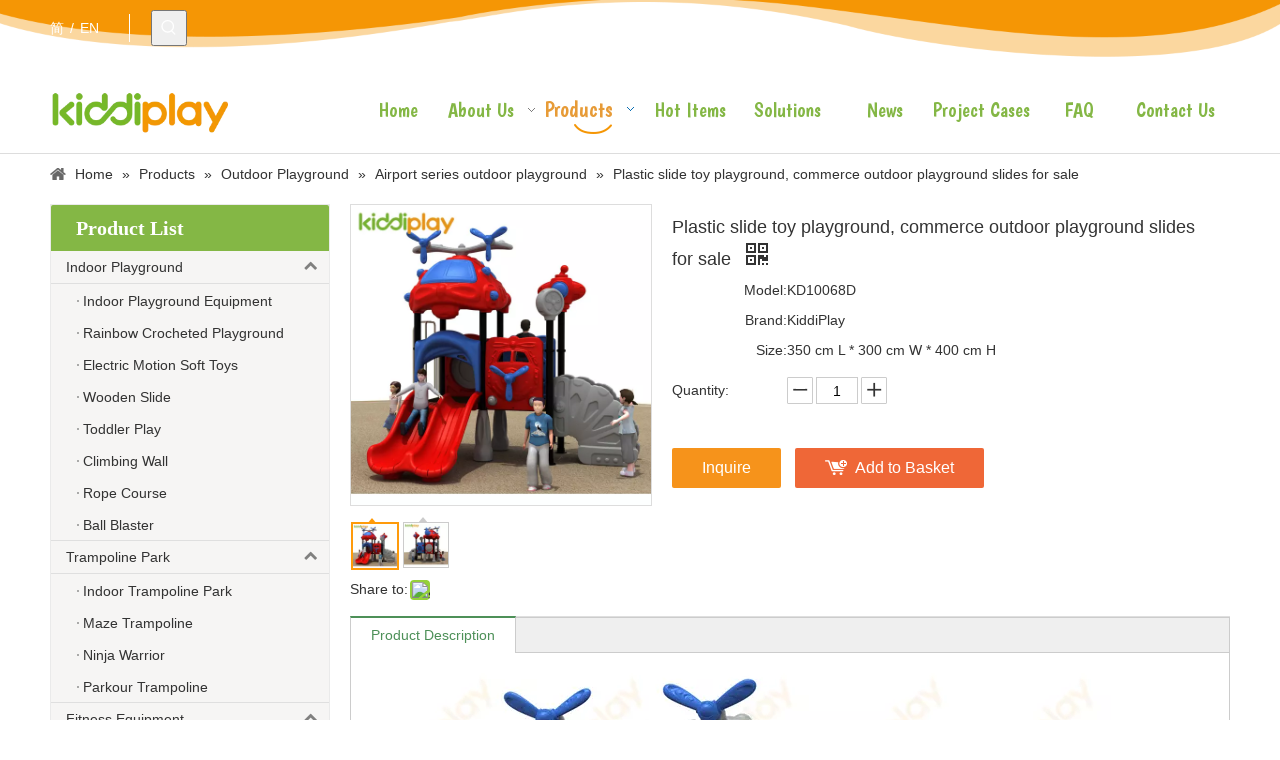

--- FILE ---
content_type: text/html;charset=utf-8
request_url: https://www.kiddi-play.com/Plastic-slide-toy-playground-commerce-outdoor-playground-slides-for-sale-pd6384919.html
body_size: 51840
content:
<!DOCTYPE html> <html lang="en" prefix="og: http://ogp.me/ns#" style="height: auto;"> <head> <link rel="preconnect" href="https://5nrorwxhiojoiij.leadongcdn.com"/> <link rel="preconnect" href="https://5lrorwxhiojorij.leadongcdn.com"/> <link rel="preconnect" href="https://5ororwxhiojojij.leadongcdn.com"/> <link rel="preconnect" href="https://5nrorwxhiojoiij.leadongcdn.com"/> <link rel="preconnect" href="https://5lrorwxhiojorij.leadongcdn.com"/> <link rel="preconnect" href="https://5ororwxhiojojij.leadongcdn.com"/><script>document.write=function(e){documentWrite(document.currentScript,e)};function documentWrite(documenturrentScript,e){var i=document.createElement("span");i.innerHTML=e;var o=i.querySelectorAll("script");if(o.length)o.forEach(function(t){if(t.src&&t.src!=""){var script=document.createElement("script");script.src=t.src;document.body.appendChild(script)}});document.body.appendChild(i)}
window.onloadHack=function(func){if(!!!func||typeof func!=="function")return;if(document.readyState==="complete")func();else if(window.addEventListener)window.addEventListener("load",func,false);else if(window.attachEvent)window.attachEvent("onload",func,false)};</script> <title>Plastic slide toy playground, commerce outdoor playground slides for sale - Buy Outdoor Playground, Plastic Slide, slides playground Product on kiddiplay - Kiddi Amusement Co., Ltd.</title> <meta name="keywords" content="Outdoor Playground,Plastic Slide,slides playground,Plastic toy"/> <meta name="description" content="Plastic slide toy playground, commerce outdoor playground slides for sale, find complete details about Plastic slide toy playground, commerce outdoor playground slides for sale, Outdoor Playground, Plastic Slide, slides playground - kiddiplay - Kiddi Amusement Co., Ltd."/> <link data-type="dns-prefetch" data-domain="5ororwxhiojojij.leadongcdn.com" rel="dns-prefetch" href="//5ororwxhiojojij.leadongcdn.com"> <link data-type="dns-prefetch" data-domain="5nrorwxhiojoiij.leadongcdn.com" rel="dns-prefetch" href="//5nrorwxhiojoiij.leadongcdn.com"> <link data-type="dns-prefetch" data-domain="5lrorwxhiojorij.leadongcdn.com" rel="dns-prefetch" href="//5lrorwxhiojorij.leadongcdn.com"> <link rel="amphtml" href="https://www.kiddi-play.com/amp/Plastic-slide-toy-playground-commerce-outdoor-playground-slides-for-sale-pd6384919.html"/> <link rel="canonical" href="https://www.kiddi-play.com/Plastic-slide-toy-playground-commerce-outdoor-playground-slides-for-sale-pd6384919.html"/> <meta http-equiv="X-UA-Compatible" content="IE=edge"/> <meta name="renderer" content="webkit"/> <meta http-equiv="Content-Type" content="text/html; charset=utf-8"/> <meta name="viewport" content="width=device-width, initial-scale=1, user-scalable=no"/> <link href="https://5lrorwxhiojorij.leadongcdn.com/cloud/irBqpKnmRikSlpjikljq/10068D-800-800.jpg" as="image" rel="preload" fetchpriority="high"/> <link rel="icon" href="//5lrorwxhiojorij.leadongcdn.com/cloud/iiBqpKnmRikSknnmqljp/bitbug_favicon.ico"> <link rel="preload" type="text/css" as="style" href="//5nrorwxhiojoiij.leadongcdn.com/concat/4qiiKB9xw7RgiSrqqmmkpirpikl/static/assets/widget/mobile_head/style08/style08.css,/static/assets/widget/mobile_head/css/headerStyles.css,/static/assets/widget/style/component/langBar/langBar.css,/static/assets/widget/style/component/follow/widget_setting_iconSize/iconSize24.css,/static/assets/style/bootstrap/cus.bootstrap.grid.system.css,/static/assets/style/fontAwesome/4.7.0/css/font-awesome.css,/static/assets/style/iconfont/iconfont.css,/static/assets/widget/script/plugins/gallery/colorbox/colorbox.css,/static/assets/style/bootstrap/cus.bootstrap.grid.system.split.css,/static/assets/widget/style/component/prodSearchNew/prodSearchNew.css,/static/assets/widget/style/component/prodsearch/prodsearch.css,/static/assets/widget/style/component/graphic/graphic.css,/static/assets/widget/script/plugins/picture/animate.css,/static/assets/widget/style/component/pictureNew/widget_setting_description/picture.description.css" onload="this.onload=null;this.rel='stylesheet'"/> <link rel="preload" type="text/css" as="style" href="//5lrorwxhiojorij.leadongcdn.com/concat/7mikKBv65wRziSrqqmmkpirpikl/static/assets/widget/style/component/pictureNew/public/public.css,/static/assets/widget/style/component/fontIcon/fontIcon.css,/static/assets/widget/script/plugins/tooltipster/css/tooltipster.css,/static/assets/widget/style/component/follow/public/public.css,/static/assets/widget/style/component/mailCollection/mailCollection.css" onload="this.onload=null;this.rel='stylesheet'"/> <link rel="stylesheet" type="text/css" href="//5nrorwxhiojoiij.leadongcdn.com/concat/4qiiKB9xw7RgiSrqqmmkpirpikl/static/assets/widget/mobile_head/style08/style08.css,/static/assets/widget/mobile_head/css/headerStyles.css,/static/assets/widget/style/component/langBar/langBar.css,/static/assets/widget/style/component/follow/widget_setting_iconSize/iconSize24.css,/static/assets/style/bootstrap/cus.bootstrap.grid.system.css,/static/assets/style/fontAwesome/4.7.0/css/font-awesome.css,/static/assets/style/iconfont/iconfont.css,/static/assets/widget/script/plugins/gallery/colorbox/colorbox.css,/static/assets/style/bootstrap/cus.bootstrap.grid.system.split.css,/static/assets/widget/style/component/prodSearchNew/prodSearchNew.css,/static/assets/widget/style/component/prodsearch/prodsearch.css,/static/assets/widget/style/component/graphic/graphic.css,/static/assets/widget/script/plugins/picture/animate.css,/static/assets/widget/style/component/pictureNew/widget_setting_description/picture.description.css"/> <link rel="stylesheet" type="text/css" href="//5lrorwxhiojorij.leadongcdn.com/concat/7mikKBv65wRziSrqqmmkpirpikl/static/assets/widget/style/component/pictureNew/public/public.css,/static/assets/widget/style/component/fontIcon/fontIcon.css,/static/assets/widget/script/plugins/tooltipster/css/tooltipster.css,/static/assets/widget/style/component/follow/public/public.css,/static/assets/widget/style/component/mailCollection/mailCollection.css"/> <link rel="preload" type="text/css" as="style" href="//5lrorwxhiojorij.leadongcdn.com/concat/xqilKBu237RsiSoqkljpoiopmll/static/assets/widget/style/component/langBar/langBar.css,/static/assets/widget/script/plugins/smartmenu/css/navigation.css,/static/assets/widget/style/component/position/position.css,/static/assets/widget/style/component/prodGroupCategory/prodGroupCategory.css,/static/assets/widget/style/component/articlecategory/slightsubmenu.css,/static/assets/widget/style/component/prodGroupCategory/proGroupCategoryFix.css,/static/assets/widget/style/component/relatedArticle/relatedArticle.css,/static/assets/widget/style/component/proddetail/public/public.css,/static/assets/widget/style/component/proddetail/public/comment.css,/static/assets/widget/style/component/proddetail/label/label.css,/static/assets/widget/style/component/orderList/public/public.css,/static/assets/widget/script/plugins/videojs/video-js.min.css,/static/assets/widget/script/plugins/select2/select2.css,/static/assets/widget/script/plugins/easyzoom/css/easyzoom.css" onload="this.onload=null;this.rel='stylesheet'"/> <link rel="preload" type="text/css" as="style" href="//5ororwxhiojojij.leadongcdn.com/concat/tkilKBb61eRxiSoqkljpoiopmll/static/assets/widget/script/plugins/gallery/colorbox/colorbox.css,/static/assets/widget/script/plugins/owlcarousel/masterslider.css,/static/assets/widget/script/plugins/owlcarousel/style.css,/static/assets/widget/script/plugins/owlcarousel/ms-showcase2.css,/static/assets/widget/script/plugins/owlcarousel/owl.carousel.css,/static/assets/widget/style/component/proddetail/widget_style/style_2.css,/static/assets/widget/script/plugins/owlcarousel/owl.theme.css,/static/assets/widget/style/component/shoppingcartStatus/shoppingcartStatus.css,/static/assets/widget/script/plugins/slick/slick.css,/static/assets/widget/style/component/prodlistAsync/widget_style/style_11.css,/static/assets/widget/style/component/relatedProducts/relatedProducts.css,/static/assets/widget/style/component/touchgraphicslider/touchgraphicslider.css,/static/assets/widget/style/component/quicknavigation/quicknavigation.css" onload="this.onload=null;this.rel='stylesheet'"/> <link rel="stylesheet" type="text/css" href="//5lrorwxhiojorij.leadongcdn.com/concat/xqilKBu237RsiSoqkljpoiopmll/static/assets/widget/style/component/langBar/langBar.css,/static/assets/widget/script/plugins/smartmenu/css/navigation.css,/static/assets/widget/style/component/position/position.css,/static/assets/widget/style/component/prodGroupCategory/prodGroupCategory.css,/static/assets/widget/style/component/articlecategory/slightsubmenu.css,/static/assets/widget/style/component/prodGroupCategory/proGroupCategoryFix.css,/static/assets/widget/style/component/relatedArticle/relatedArticle.css,/static/assets/widget/style/component/proddetail/public/public.css,/static/assets/widget/style/component/proddetail/public/comment.css,/static/assets/widget/style/component/proddetail/label/label.css,/static/assets/widget/style/component/orderList/public/public.css,/static/assets/widget/script/plugins/videojs/video-js.min.css,/static/assets/widget/script/plugins/select2/select2.css,/static/assets/widget/script/plugins/easyzoom/css/easyzoom.css"/> <link rel="stylesheet" type="text/css" href="//5ororwxhiojojij.leadongcdn.com/concat/tkilKBb61eRxiSoqkljpoiopmll/static/assets/widget/script/plugins/gallery/colorbox/colorbox.css,/static/assets/widget/script/plugins/owlcarousel/masterslider.css,/static/assets/widget/script/plugins/owlcarousel/style.css,/static/assets/widget/script/plugins/owlcarousel/ms-showcase2.css,/static/assets/widget/script/plugins/owlcarousel/owl.carousel.css,/static/assets/widget/style/component/proddetail/widget_style/style_2.css,/static/assets/widget/script/plugins/owlcarousel/owl.theme.css,/static/assets/widget/style/component/shoppingcartStatus/shoppingcartStatus.css,/static/assets/widget/script/plugins/slick/slick.css,/static/assets/widget/style/component/prodlistAsync/widget_style/style_11.css,/static/assets/widget/style/component/relatedProducts/relatedProducts.css,/static/assets/widget/style/component/touchgraphicslider/touchgraphicslider.css,/static/assets/widget/style/component/quicknavigation/quicknavigation.css"/> <style>@media(min-width:990px){[data-type="rows"][data-level="rows"]{display:flex}}</style> <style id="speed3DefaultStyle">@supports not(aspect-ratio:1/1){.prodlist-wrap li .prodlist-cell{position:relative;padding-top:100%;width:100%}.prodlist-lists-style-13 .prod_img_a_t13,.prodlist-lists-style-12 .prod_img_a_t12,.prodlist-lists-style-nophoto-11 .prod_img_a_t12{position:unset !important;min-height:unset !important}.prodlist-wrap li .prodlist-picbox img{position:absolute;width:100%;left:0;top:0}}.piclist360 .prodlist-pic4-3 li .prodlist-display{max-width:100%}@media(max-width:600px){.prodlist-fix-num li{width:50% !important}}</style> <template id="appdStylePlace"></template> <link href="//5ororwxhiojojij.leadongcdn.com/theme/jmipKBmpinSRpjnmRioSoiijSRqiSRrjpiorlrnipionm/style/style.css" type="text/css" rel="preload" as="style" onload="this.onload=null;this.rel='stylesheet'" data-theme="true"/> <link href="//5ororwxhiojojij.leadongcdn.com/theme/jmipKBmpinSRpjnmRioSoiijSRqiSRrjpiorlrnipionm/style/style.css" rel="stylesheet" type="text/css"/> <style guid='u_06f372dc24cc471cac8725e75a2d314b' emptyRender='true' placeholder='true' type='text/css'></style> <link href="//5lrorwxhiojorij.leadongcdn.com/site-res/jlkrKBmpinSRiojoRilSkrknikSRlimjkrllSRrjljkrqrmrqkplSRqimrqqlnporrRrrSk.css?1709739188031" rel="preload" as="style" onload="this.onload=null;this.rel='stylesheet'" data-extStyle="true" type="text/css" data-extAttr="20240307093748"/> <link href="//5lrorwxhiojorij.leadongcdn.com/site-res/jlkrKBmpinSRiojoRilSkrknikSRlimjkrllSRrjljkrqrmrqkplSRqimrqqlnporrRrrSk.css?1709739188031" data-extAttr="20240307093748" rel="stylesheet" type="text/css"/> <template data-js-type='style_respond' data-type='inlineStyle'></template><template data-js-type='style_head' data-type='inlineStyle'><style guid='2c445880-eb07-4be6-adad-e648c7287e00' pm_pageStaticHack='' jumpName='head' pm_styles='head' type='text/css'>.sitewidget-langBar-20180522132152 .sitewidget-bd .front-icon-box.icon-style i{font-size:16px;color:#333 !important}.sitewidget-langBar-20180522132152 .sitewidget-bd .style21 #sZpfrQbslycg-lang-drop-arrow{color:#333 !important}.sitewidget-langBar-20180522132152 .sitewidget-bd .style21 .lang-menu .lang-item a{color:#333 !important}.sitewidget-langBar-20180522132152 .sitewidget-bd .icon-style-i{font-size:16px;color:#333 !important}.sitewidget-langBar-20180522132152 .sitewidget-bd .lang-bar.style18.lang-style .lang-dropdown .block-iconbaseline-down{color:#333 !important}.sitewidget-langBar-20180522132152 .sitewidget-bd .lang-bar.style18.lang-style .lang-dropdown .lang-selected{color:#333 !important}.sitewidget-langBar-20180522132152 .sitewidget-bd .lang-bar.style18.lang-style .lang-dropdown .lang-menu a{color:#333 !important}.sitewidget-langBar-20180522132152 .sitewidget-bd .lang-bar.style18.lang-style .lang-dropdown .lang-menu{border-color:#333 !important}.sitewidget-langBar-20180522132152 .sitewidget-bd .lang-bar.style21.lang-style .lang-dropdown .lang-menu .menu-close-btn i{background:#0a8ef5 !important}.sitewidget-langBar-20180522132152 .sitewidget-bd .front-icon-box i{font-size:20px;color:#333 !important}.sitewidget-langBar-20180522132152 .sitewidget-bd .front-icon-box.icon-style i{font-size:20px;color:#333 !important}.sitewidget-langBar-20180522132152 .sitewidget-bd .front-icon-box i:hover{color:#333 !important}.sitewidget-prodCategory-20180604144044.sitewidget-subList-slider .sitewidget-bd .on>a,.sitewidget-prodCategory-20180604144044.sitewidget-subList-slider .sitewidget-bd .hover-on>a{color:#e79b37}.sitewidget-prodDetail-20141127140104 .proddetail-wrap .video-js video{height:100% !important}.sitewidget-prodDetail-20141127140104 .prodetail-slider .prod-pic-item .prodetail-slider-btn{color:black}.sitewidget-prodDetail-20141127140104 .ms-skin-default .ms-nav-next,.sitewidget-prodDetail-20141127140104 .ms-skin-default .ms-nav-prev{color:black}.sitewidget-prodDetail-20141127140104 .pro-this-prodBrief table{max-width:100%}.sitewidget-prodDetail-20141127140104 #orderModel{display:inline-block}.sitewidget-prodDetail-20141127140104 #paypalBtn #paypal-button-container{padding:0}.sitewidget-prodDetail-20141127140104 #paypalBtn #paypal-button-container .paypal-buttons>iframe.component-frame{z-index:1}.sitewidget-prodDetail-20141127140104 .switch3D{bottom:calc(24px + 114px)}@media(max-width:500px){.sitewidget-prodDetail-20141127140104 .switch3D{bottom:calc(24px + 28px)}}.new-threed-box{position:fixed;top:50%;left:50%;transform:translate(-50%,-50%);box-shadow:0 0 20px 0 rgba(0,0,0,0.2);z-index:10000000000000;line-height:1;border-radius:10px}.new-threed-box iframe{width:950px;height:720px;max-width:100vw;max-height:100vh;border-radius:10px;border:0}.new-threed-box iframe .only_full_width{display:block !important}.new-threed-box .close{position:absolute;right:11px;top:12px;width:18px;height:18px;cursor:pointer}@media(max-width:800px){.new-threed-box iframe{width:100vw;height:100vh;border-radius:0}.new-threed-box{border-radius:0}}.sitewidget-prodDetail-20141127140104 .sitewidget-bd .tinymce-render-box *{all:revert-layer}.sitewidget-prodDetail-20141127140104 .sitewidget-bd .tinymce-render-box img{vertical-align:middle;max-width:100%}.sitewidget-prodDetail-20141127140104 .sitewidget-bd .tinymce-render-box iframe{max-width:100%}.sitewidget-prodDetail-20141127140104 .sitewidget-bd .tinymce-render-box table{border-collapse:collapse}.sitewidget-prodDetail-20141127140104 .sitewidget-bd .tinymce-render-box *{margin:0}.sitewidget-prodDetail-20141127140104 .sitewidget-bd .tinymce-render-box table:not([cellpadding]) td,.sitewidget-prodDetail-20141127140104 .sitewidget-bd .tinymce-render-box table:not([cellpadding]) th{padding:.4rem}.sitewidget-prodDetail-20141127140104 .sitewidget-bd .tinymce-render-box table[border]:not([border="0"]):not([style*=border-width]) td,.sitewidget-prodDetail-20141127140104 .sitewidget-bd .tinymce-render-box table[border]:not([border="0"]):not([style*=border-width]) th{border-width:1px}.sitewidget-prodDetail-20141127140104 .sitewidget-bd .tinymce-render-box table[border]:not([border="0"]):not([style*=border-style]) td,.sitewidget-prodDetail-20141127140104 .sitewidget-bd .tinymce-render-box table[border]:not([border="0"]):not([style*=border-style]) th{border-style:solid}.sitewidget-prodDetail-20141127140104 .sitewidget-bd .tinymce-render-box table[border]:not([border="0"]):not([style*=border-color]) td,.sitewidget-prodDetail-20141127140104 .sitewidget-bd .tinymce-render-box table[border]:not([border="0"]):not([style*=border-color]) th{border-color:#ccc}.sitewidget-prodDetail-20141127140104 .proddetail-wrap .prod-specifics-brand label,.sitewidget-prodDetail-20141127140104 .proddetail-wrap .prod-specifics-num label{text-align:right}.sitewidget-prodDetail-20141127140104 .prod_member_desc{position:relative}.sitewidget-prodDetail-20141127140104 .prod_member_desc .prod_member_desc_pop{display:none;position:absolute;border:1px solid #ccc;background:#fff;width:300px;border-radius:6px;padding:5px 8px;left:0;z-index:1000}.sitewidget-prodDetail-20141127140104 .prod_member_desc .prod_member_desc_icon{margin:0 1px;width:12px;height:12px;cursor:pointer;transform:translateY(-4px)}.sitewidget-relatedProducts-20180703173730 .sitewidget-relatedProducts-container .InquireAndBasket,.sitewidget-relatedProducts-20180703173730 .sitewidget-relatedProducts-container .prodlist-pro-inquir,.sitewidget-relatedProducts-20180703173730 .sitewidget-relatedProducts-container .default-addbasket,.sitewidget-relatedProducts-20180703173730 .sitewidget-relatedProducts-container .prodlist-parameter-btns .default-button{color:;background-color:}.sitewidget-relatedProducts-20180703173730 .sitewidget-relatedProducts-container .InquireAndBasket i,.sitewidget-relatedProducts-20180703173730 .sitewidget-relatedProducts-container .prodlist-pro-inquir i,.sitewidget-relatedProducts-20180703173730 .sitewidget-relatedProducts-container.InquireAndBasket span,.sitewidget-relatedProducts-20180703173730 .sitewidget-relatedProducts-container .prodlist-pro-inquir span .sitewidget-relatedProducts-20180703173730 .prodlist-parameter-btns .default-button{color:}.sitewidget-relatedProducts-20180703173730 .sitewidget-relatedProducts-container .related-prod-video{display:block;position:relative;z-index:1}.sitewidget-relatedProducts-20180703173730 .sitewidget-relatedProducts-container .related-prod-video .related-prod-video-play-icon{background:rgba(0,0,0,0.50);border-radius:14px;color:#fff;padding:0 10px;left:10px;bottom:20px;cursor:pointer;font-size:12px;position:absolute;z-index:10}.sitewidget-relatedProducts .sitewidget-relatedProducts-hasBtns{padding:0 35px}</style></template><template data-js-type='style_respond' data-type='inlineStyle'></template><template data-js-type='style_head' data-type='inlineStyle'></template><script data-ignoreMinify="true">
	function loadInlineStyle(){
		var allInlineStyle = document.querySelectorAll("template[data-type='inlineStyle']");
		var length = document.querySelectorAll("template[data-type='inlineStyle']").length;
		for(var i = 0;i < length;i++){
			var style = allInlineStyle[i].innerHTML;
			allInlineStyle[i].outerHTML = style;
		}
	}
loadInlineStyle();
</script> <link rel='stylesheet' href='https://fonts.googleapis.com/css?family=Boogaloo&display=swap' data-type='1' type='text/css' media='all'/> <script type="text/javascript" data-src="//5nrorwxhiojoiij.leadongcdn.com/static/t-7iBmBKiKrqqmmkpirpikj/assets/script/jquery-1.11.0.concat.js"></script> <script type="text/javascript" data-src="//ld-analytics.leadongcdn.com/onBmiKjoRirSSRRQRilSmmimn/ltm-web.js?v=1709775468000"></script> <meta name="apple-mobile-web-app-title" content="kiddiplay"/> <meta name="application-name" content="kiddiplay"/> <meta name="apple-mobile-web-app-capable" content="yes"/> <meta name="apple-mobile-web-app-status-bar-style" content=""> <meta name="theme-color" content=""/> <link rel="apple-touch-icon" href="//5lrorwxhiojorij.leadongcdn.com/cloud/jmBppKnmRiiSkjinljlni/kiddiplay.png"/> <link rel="apple-touch-icon-precomposed" href="//5lrorwxhiojorij.leadongcdn.com/cloud/jmBppKnmRiiSkjinljlni/kiddiplay.png"> <link rel="apple-touch-icon" sizes="144x144" href="//5lrorwxhiojorij.leadongcdn.com/cloud/jmBppKnmRiiSkjinljlni/kiddiplay.png"/> <link rel="apple-touch-icon-precomposed" sizes="180x180" href="//5lrorwxhiojorij.leadongcdn.com/cloud/jmBppKnmRiiSkjinljlni/kiddiplay.png"> <link rel="apple-touch-icon-precomposed" sizes="152x152" href="//5lrorwxhiojorij.leadongcdn.com/cloud/jmBppKnmRiiSkjinljlni/kiddiplay.png"> <link rel="apple-touch-icon" sizes="180x180" href="//5lrorwxhiojorij.leadongcdn.com/cloud/jmBppKnmRiiSkjinljlni/kiddiplay.png"> <link rel="apple-touch-icon" sizes="152x152" href="//5lrorwxhiojorij.leadongcdn.com/cloud/jmBppKnmRiiSkjinljlni/kiddiplay.png"> <link rel="apple-touch-startup-image" href="//5lrorwxhiojorij.leadongcdn.com/cloud/jmBppKnmRiiSkjinljlni/kiddiplay.png"/> <link href="//5lrorwxhiojorij.leadongcdn.com/cloud/jmBppKnmRiiSkjinljlni/kiddiplay.png" media="(device-width: 320px) and (device-height: 568px) and (-webkit-device-pixel-ratio: 2)" rel="apple-touch-startup-image"/> <meta name="msapplication-square70x70logo" content="//5lrorwxhiojorij.leadongcdn.com/cloud/jmBppKnmRiiSkjinljlni/kiddiplay.png"/> <meta name="msapplication-square150x150logo" content="//5lrorwxhiojorij.leadongcdn.com/cloud/jmBppKnmRiiSkjinljlni/kiddiplay.png"/> <link rel="manifest" href="/manifest.json"/> <script>(function(w,d,s,l,i){w[l]=w[l]||[];w[l].push({"gtm.start":(new Date).getTime(),event:"gtm.js"});var f=d.getElementsByTagName(s)[0],j=d.createElement(s),dl=l!="dataLayer"?"\x26l\x3d"+l:"";j.async=true;j.src="https://www.googletagmanager.com/gtm.js?id\x3d"+i+dl;f.parentNode.insertBefore(j,f)})(window,document,"script","dataLayer","GTM-PWLDPB5");</script> <meta name="msvalidate.01" content="53F474517144AD68DA0C0EFF2E730E8C"/> <meta name="yandex-verification" content="e500604b51ed7872"/><script guid='7988259d-42c9-4823-a5ac-db516c001fde' pm_pageStaticHack='true' jumpName='head' pm_scripts='head' type='text/javascript'>try{(function(window,undefined){var phoenixSite=window.phoenixSite||(window.phoenixSite={});phoenixSite.lanEdition="EN_US";var page=phoenixSite.page||(phoenixSite.page={});page.cdnUrl="//5lrorwxhiojorij.leadongcdn.com";page.siteUrl="https://www.kiddi-play.com";page.lanEdition=phoenixSite.lanEdition;page._menu_prefix="";page._menu_trans_flag="";page._captcha_domain_prefix="captcha.c";page._pId="WNfAKEpYasig";phoenixSite._sViewMode="true";phoenixSite._templateSupport="false";phoenixSite._singlePublish=
"false"})(this)}catch(e){try{console&&console.log&&console.log(e)}catch(e){}};</script> <script async src="https://www.googletagmanager.com/gtag/js?id=UA-125907320-1"></script><script>window.dataLayer=window.dataLayer||[];function gtag(){dataLayer.push(arguments)}gtag("js",new Date);gtag("config","UA-125907320-1");</script><meta name="google-site-verification" content="nZ-9dVdLooJh-YENBTYO9fQrHe6YMeF6fpw5ofwPbKo"/> <script id='u_2a843fc7a2e044e9a1cfca3c40a415c7' guid='u_2a843fc7a2e044e9a1cfca3c40a415c7' pm_script='init_top' type='text/javascript'>try{(function(window,undefined){var datalazyloadDefaultOptions=window.datalazyloadDefaultOptions||(window.datalazyloadDefaultOptions={});datalazyloadDefaultOptions["version"]="3.0.0";datalazyloadDefaultOptions["isMobileViewer"]="false";datalazyloadDefaultOptions["hasCLSOptimizeAuth"]="false";datalazyloadDefaultOptions["_version"]="3.0.0";datalazyloadDefaultOptions["isPcOptViewer"]="false"})(this);(function(window,undefined){window.__ph_optSet__='{"loadImgType":"0","isOpenFlagUA":true,"v30NewMode":"1","docReqType":"0","docDecrease":"1","docCallback":"1"}'})(this)}catch(e){try{console&&
console.log&&console.log(e)}catch(e){}};</script> <script id='u_2141885572204b179c555717e0af0097' guid='u_2141885572204b179c555717e0af0097' type='text/javascript'>try{var thisUrl=location.host;var referUrl=document.referrer;if(referUrl.indexOf(thisUrl)==-1)localStorage.setItem("landedPage",document.URL)}catch(e){try{console&&console.log&&console.log(e)}catch(e){}};</script> </head> <body class=" frontend-body-canvas "> <template data-js-type='globalBody' data-type='code_template'> <noscript><iframe src="https://www.googletagmanager.com/ns.html?id=GTM-PWLDPB5" height="0" width="0" style="display:none;visibility:hidden"></iframe></noscript> </template> <div id='backstage-headArea' headFlag='1' class='hideForMobile'><div class="outerContainer" data-mobileBg="true" id="outerContainer_1526959880658" data-type="outerContainer" data-level="rows"><div class="container" data-type="container" data-level="rows" cnttype="backstage-container-mark"><div class="row" data-type="rows" data-level="rows" data-attr-xs="null" data-attr-sm="null"><div class="col-md-1" id="column_1526970057041" data-type="columns" data-level="columns"><div id="location_1526970057042" data-type="locations" data-level="rows"><div class="backstage-stwidgets-settingwrap" scope="0" settingId="sZpfrQbslycg" id="component_sZpfrQbslycg" relationCommonId="WNfAKEpYasig" classAttr="sitewidget-langBar-20180522132152"> <div class="sitewidget-langBar sitewidget-langBar-20180522132152"> <div class="sitewidget-bd"> <div class="lang-bar lang-bar-right "> <span class="lang-cont" data-lanCode="1" data-default="0"> <a href='https://www.kiddiplay.cn' target="" class="lang-a " target="_blank"> <span class="langBar-lang-text">简</span> </a> </span> <span class="lang-div-mid">/</span> <span class="lang-cont" data-lanCode="0" data-default="0"> <a href='https://www.kiddi-play.com' target="" class="lang-a " target="_blank"> <span class="langBar-lang-text">EN</span> </a> </span> </div> </div> </div> <template data-type='js_template' data-settingId='sZpfrQbslycg'><script id='u_982a285095754e6b87bf1dbce2a65c7f' guid='u_982a285095754e6b87bf1dbce2a65c7f' type='text/javascript'>try{function sortableli(el,data,value){var newArr=[];if(value=="0"||value=="1"||value=="2"||value=="3"||value=="4"||value=="5"||value=="6"||value=="7"||value=="8"||value=="12"||value=="14"){for(var i=0;i<data.length;i++)el.find(".lang-cont").each(function(){if(data[i].isDefault=="0"){if($(this).attr("data-default")=="0")if($(this).attr("data-lancode")==data[i].islanCode){var cloneSpan=$(this).clone(true);newArr.push(cloneSpan)}}else if($(this).attr("data-default")=="1")if($(this).attr("data-lancode")==
data[i].islanCode){var cloneSpan=$(this).clone(true);newArr.push(cloneSpan)}});if(value=="0"||value=="6"||value=="3")var langDivMid=' \x3cspan class\x3d"lang-div-mid"\x3e|\x3c/span\x3e ';else if(value=="1"||value=="4"||value=="7"||value=="14")var langDivMid=' \x3cspan class\x3d"lang-div-mid"\x3e\x3c/span\x3e ';else if(value=="2"||value=="12"||value=="5"||value=="8")var langDivMid=' \x3cspan class\x3d"lang-div-mid"\x3e/\x3c/span\x3e ';else var langDivMid=' \x3cspan class\x3d"lang-div-mid"\x3e|\x3c/span\x3e ';
if(newArr.length>=0){el.find("span").remove();for(var i=0;i<newArr.length;i++){el.append(newArr[i]);if(i==newArr.length-1);else el.append(langDivMid)}}}else{for(var i=0;i<data.length;i++)el.find(".lang-item").each(function(){if(data[i].isDefault=="0"){if($(this).attr("data-default")=="0")if($(this).attr("data-lancode")==data[i].islanCode){var cloneSpan=$(this).clone(true);newArr.push(cloneSpan)}}else if($(this).attr("data-default")=="1")if($(this).attr("data-lancode")==data[i].islanCode){var cloneSpan=
$(this).clone(true);newArr.push(cloneSpan)}});if(newArr.length>=0){el.find(".lang-item").remove();for(var i=0;i<newArr.length;i++)if(value=="13")el.find(".langBar-easystyle-sub").append(newArr[i]);else el.find(".lang-menu").append(newArr[i])}}}$(function(){var dom=$(".sitewidget-langBar-20180522132152 .sitewidget-bd .lang-bar");var sortArr="";if(sortArr!=""&&sortArr!=undefined)sortableli(dom,sortArr,12)})}catch(e){try{console&&console.log&&console.log(e)}catch(e){}};</script></template> <script type="text/x-delay-script" data-id="sZpfrQbslycg" data-jsLazyloadType="1" data-alias="langBar" data-jsLazyload='true' data-type="component" data-jsDepand='' data-jsThreshold='5' data-cssDepand='' data-cssThreshold='5'>(function(window,$,undefined){})(window,$);</script></div> </div></div><div class="col-md-1" id="column_1526959774871" data-type="columns" data-level="columns"><div id="location_1526959774874" data-type="locations" data-level="rows"><div class="backstage-stwidgets-settingwrap " scope="0" settingId="pCKUWQbLcleV" id="component_pCKUWQbLcleV" relationCommonId="WNfAKEpYasig" classAttr="sitewidget-prodSearchNew-20171117184524"> <div class="sitewidget-searchNew sitewidget-prodSearchNew sitewidget-prodSearchNew-20171117184524 prodWrap"> <style type="text/css">.prodDiv.margin20{margin-top:20px}.sitewidget-prodSearchNew-20171117184524 .showUnder-search-box.search-box-wrap{text-align:left}@media(min-width:501px){.sitewidget-prodSearchNew-20171117184524 .slideLeft-search-box-prodDiv{left:auto;right:96px}}.sitewidget-prodSearchNew-20171117184524 .showUnder-search-box .search-icon-btn{width:36px;height:36px;margin:0 1px}.sitewidget-prodSearchNew-20171117184524 .showUnder-search-box .search-icon-btn .icon-svg{width:18px;height:18px;fill:#fff}.sitewidget-prodSearchNew-20171117184524 .showUnder-search-box .search-box{width:236px;top:36px;right:0}.sitewidget-prodSearchNew-20171117184524 .showUnder-search-box .search-box form{border:1px solid #84b745;border-radius:0;background-color:#fff}.sitewidget-prodSearchNew-20171117184524 .showUnder-search-box .search-box .search-fix-wrap{margin-right:36px}.sitewidget-prodSearchNew-20171117184524 .showUnder-search-box .search-box .search-fix-wrap .inner-container{position:relative;height:unset;overflow:unset}.sitewidget-prodSearchNew-20171117184524 .showUnder-search-box .search-box .search-fix-wrap{display:flex}.sitewidget-prodSearchNew-20171117184524 .showUnder-search-box .search-box .search-fix-wrap input[type="text"]{height:36px;line-height:36px;font-size:14px;color:#e79b37}.sitewidget-prodSearchNew-20171117184524 .showUnder-search-box .search-box .search-fix-wrap input[type="text"]::-webkit-input-placeholder{color:}.sitewidget-prodSearchNew-20171117184524 .showUnder-search-box .search-box .search-fix-wrap input[type="text"]::-moz-placeholder{color:}.sitewidget-prodSearchNew-20171117184524 .showUnder-search-box .search-box .search-fix-wrap input[type="text"]::-ms-input-placeholder{color:}.sitewidget-prodSearchNew-20171117184524 .showUnder-search-box .search-box .search-fix-wrap button{width:36px;height:36px}.sitewidget-prodSearchNew-20171117184524 .showUnder-search-box .search-box .search-fix-wrap button .icon-svg{width:18px;height:18px;fill:#fff}@media(min-width:900px){.sitewidget-prodSearchNew-20171117184524 .positionLeft .search-keywords{line-height:36px}.sitewidget-prodSearchNew-20171117184524 .positionRight .search-keywords{line-height:36px}}.sitewidget-prodSearchNew-20171117184524 .positionDrop .search-keywords{border:1px solid #fff;border-top:0}.sitewidget-prodSearchNew-20171117184524 .positionDrop q{margin-left:10px}</style> <div class="sitewidget-bd"> <div class="search-box-wrap showUnder-search-box"> <button class="search-icon-btn" aria-label="Hot Keywords:"> <svg xmlns="http://www.w3.org/2000/svg" xmlns:xlink="http://www.w3.org/1999/xlink" t="1660616305377" class="icon icon-svg shape-search" viewBox="0 0 1024 1024" version="1.1" p-id="26257" width="20" height="20"><defs><style type="text/css">@font-face{font-family:feedback-iconfont;src:url("//at.alicdn.com/t/font_1031158_u69w8yhxdu.woff2?t=1630033759944") format("woff2"),url("//at.alicdn.com/t/font_1031158_u69w8yhxdu.woff?t=1630033759944") format("woff"),url("//at.alicdn.com/t/font_1031158_u69w8yhxdu.ttf?t=1630033759944") format("truetype")}</style></defs><path d="M147.9168 475.5968a291.2768 291.2768 0 1 1 582.5024 0 291.2768 291.2768 0 0 1-582.5024 0z m718.848 412.416l-162.9696-162.8672a362.3424 362.3424 0 0 0 99.4816-249.5488A364.0832 364.0832 0 1 0 439.1936 839.68a361.8304 361.8304 0 0 0 209.5104-66.6624l166.5024 166.5024a36.4544 36.4544 0 0 0 51.5072-51.5072" p-id="26258"/></svg> <svg xmlns="http://www.w3.org/2000/svg" width="20" height="20" viewBox="0 0 20 20" fill="none" class="icon-svg icon-svg-close"> <path d="M11.1667 9.99992L16.4167 4.74992C16.75 4.41658 16.75 3.91658 16.4167 3.58326C16.0833 3.24992 15.5833 3.24992 15.25 3.58326L10 8.83326L4.75001 3.58326C4.41667 3.24992 3.91667 3.24992 3.58335 3.58326C3.25001 3.91658 3.25001 4.41658 3.58335 4.74992L8.83335 9.99992L3.58335 15.2499C3.25001 15.5833 3.25001 16.0833 3.58335 16.4166C3.75001 16.5833 3.95835 16.6666 4.16667 16.6666C4.37499 16.6666 4.58335 16.5833 4.75001 16.4166L10 11.1666L15.25 16.4166C15.4167 16.5833 15.625 16.6666 15.8333 16.6666C16.0417 16.6666 16.25 16.5833 16.4167 16.4166C16.75 16.0833 16.75 15.5833 16.4167 15.2499L11.1667 9.99992Z"/> </svg> </button> <div class="search-box " style="z-index:1"> <form action="/phoenix/admin/prod/search" onsubmit="return checkSubmit(this)" method="get" novalidate> <div class="search-fix-wrap 3"> <div class="inner-container unshow-flag" style="display: none;"> <span class="inner-text unshow-flag"></span> <span class="">&nbsp;:</span> </div> <input type="text" name="searchValue" value="" placeholder="Search" autocomplete="off" aria-label="Search"/> <input type="hidden" name="searchProdStyle" value=""/> <input type="hidden" name="searchComponentSettingId" value="pCKUWQbLcleV"/> <button class="search-btn" type="submit" aria-label="Hot Keywords:"> <svg xmlns="http://www.w3.org/2000/svg" xmlns:xlink="http://www.w3.org/1999/xlink" t="1660616305377" class="icon icon-svg shape-search" viewBox="0 0 1024 1024" version="1.1" p-id="26257" width="20" height="20"><defs><style type="text/css">@font-face{font-family:feedback-iconfont;src:url("//at.alicdn.com/t/font_1031158_u69w8yhxdu.woff2?t=1630033759944") format("woff2"),url("//at.alicdn.com/t/font_1031158_u69w8yhxdu.woff?t=1630033759944") format("woff"),url("//at.alicdn.com/t/font_1031158_u69w8yhxdu.ttf?t=1630033759944") format("truetype")}</style></defs><path d="M147.9168 475.5968a291.2768 291.2768 0 1 1 582.5024 0 291.2768 291.2768 0 0 1-582.5024 0z m718.848 412.416l-162.9696-162.8672a362.3424 362.3424 0 0 0 99.4816-249.5488A364.0832 364.0832 0 1 0 439.1936 839.68a361.8304 361.8304 0 0 0 209.5104-66.6624l166.5024 166.5024a36.4544 36.4544 0 0 0 51.5072-51.5072" p-id="26258"/></svg> </button> </div> </form> </div> </div> <script id="prodSearch" type="application/ld+json"></script> <div class="prodDiv slideLeft-search-box-prodDiv "> <input type="hidden" id="prodCheckList" name="prodCheckList" value=""> <input type="hidden" id="prodCheckIdList" name="prodCheckIdList" value=""> <i class="triangle"></i> <ul class="prodUl unshow-flag" id="prodULs"> <li search="rangeAll" class="prodUlLi fontColorS0 fontColorS1hover unshow-flag" id="rangeAll" style="display: none">All</li> <li search="name" class="prodUlLi fontColorS0 fontColorS1hover unshow-flag" id="name" style="display: none">Product Name</li> <li search="keyword" class="prodUlLi fontColorS0 fontColorS1hover unshow-flag" id="keyword" style="display: none">Product Keyword</li> <li search="model" class="prodUlLi fontColorS0 fontColorS1hover unshow-flag" id="model" style="display: none">Product Model</li> <li search="summary" class="prodUlLi fontColorS0 fontColorS1hover unshow-flag" id="summary" style="display: none">Product Summary</li> <li search="desc" class="prodUlLi fontColorS0 fontColorS1hover unshow-flag" id="desc" style="display: none">Product Description</li> <li search="" class="prodUlLi fontColorS0 fontColorS1hover unshow-flag" id="all" style="display: none">Multi Field Search</li> </ul> </div> <div class="prodDivrecomend 2"> <ul class="prodUl"> </ul> </div> <svg xmlns="http://www.w3.org/2000/svg" width="0" height="0" class="hide"> <symbol id="icon-search" viewBox="0 0 1024 1024"> <path class="path1" d="M426.667 42.667q78 0 149.167 30.5t122.5 81.833 81.833 122.5 30.5 149.167q0 67-21.833 128.333t-62.167 111.333l242.333 242q12.333 12.333 12.333 30.333 0 18.333-12.167 30.5t-30.5 12.167q-18 0-30.333-12.333l-242-242.333q-50 40.333-111.333 62.167t-128.333 21.833q-78 0-149.167-30.5t-122.5-81.833-81.833-122.5-30.5-149.167 30.5-149.167 81.833-122.5 122.5-81.833 149.167-30.5zM426.667 128q-60.667 0-116 23.667t-95.333 63.667-63.667 95.333-23.667 116 23.667 116 63.667 95.333 95.333 63.667 116 23.667 116-23.667 95.333-63.667 63.667-95.333 23.667-116-23.667-116-63.667-95.333-95.333-63.667-116-23.667z"></path> </symbol> </svg> </div> </div> <template data-type='js_template' data-settingId='pCKUWQbLcleV'><script id='u_328337c4e4a740f4bb89984fff979911' guid='u_328337c4e4a740f4bb89984fff979911' type='text/javascript'>try{function escapeHTML(html){return html.replace(/&/g,"\x26amp;").replace(/</g,"\x26lt;").replace(/>/g,"\x26gt;").replace(/"/g,"\x26quot;").replace(/'/g,"\x26#039;")}function checkSubmit(form){var $inputVal=$(form).find('input[name\x3d"searchValue"]').val();if($inputVal){$(form).find('input[name\x3d"searchValue"]').val(escapeHTML($inputVal));return true}else{alert("Please enterKeywords");return false}}}catch(e){try{console&&console.log&&console.log(e)}catch(e){}};</script></template> </div> <script type="text/x-delay-script" data-id="pCKUWQbLcleV" data-jsLazyloadType="1" data-alias="prodSearchNew" data-jsLazyload='true' data-type="component" data-jsDepand='' data-jsThreshold='5' data-cssDepand='' data-cssThreshold='5'>(function(window,$,undefined){try{function setInputPadding(){console.log("diyici");var indent=$(".sitewidget-prodSearchNew-20171117184524 .search-fix-wrap .inner-container").innerWidth();if("showUnder-search-box"=="slideLeft-search-box")if($(".sitewidget-prodSearchNew-20171117184524 .search-fix-wrap input[name\x3dsearchValue]").hasClass("isselect"))indent=indent-15;else if(!$("#component_pCKUWQbLcleV .prodWrap .search-fix-wrap input[name\x3dsearchProdStyle]").hasClass("oneSelect"))indent=indent-45;
else indent=indent-15;if("showUnder-search-box"=="showUnder-search-box")if($(".sitewidget-prodSearchNew-20171117184524 .search-fix-wrap input[name\x3dsearchValue]").hasClass("isselect"))indent=indent-5;else if(!$("#component_pCKUWQbLcleV .prodWrap .search-fix-wrap input[name\x3dsearchProdStyle]").hasClass("oneSelect"))indent=indent-45;else indent=indent-5;if("showUnder-search-box"=="slideLeftRight-search-box")if($(".sitewidget-prodSearchNew-20171117184524 .search-fix-wrap input[name\x3dsearchValue]").hasClass("isselect"))indent=
indent-9;else if(!$("#component_pCKUWQbLcleV .prodWrap .search-fix-wrap input[name\x3dsearchProdStyle]").hasClass("oneSelect"))indent=indent-45;else indent=indent-9;if("showUnder-search-box"=="insideLeft-search-box"){$(".sitewidget-prodSearchNew-20171117184524 .search-fix-wrap .search-svg").css("left",0+"px");indent=indent;var inderwidth=$(".sitewidget-prodSearchNew-20171117184524 .search-svg").width();$(".sitewidget-prodSearchNew-20171117184524 .inner-container").css("left",inderwidth+"px")}$(".sitewidget-prodSearchNew-20171117184524 .search-fix-wrap input[name\x3dsearchValue]").css("padding-left",
+"px");if($(".arabic-exclusive").length!==0&&"showUnder-search-box"=="slideLeftRight-search-box")$(".sitewidget-prodSearchNew-20171117184524 .search-fix-wrap input[name\x3dsearchValue]").css({"padding-left":"10px","padding-right":indent+2*36+"px"})}function getUrlParam(name){var reg=new RegExp("(^|\x26)"+name+"\x3d([^\x26]*)(\x26|$)","i");var r=window.location.search.substr(1).match(reg);if(r!=null)return decodeURIComponent(r[2].replace(/\+/g,"%20"));else return null}$(function(){try{function escapeHTML(html){return html.replace(/&/g,
"\x26amp;").replace(/</g,"\x26lt;").replace(/>/g,"\x26gt;").replace(/"/g,"\x26quot;").replace(/'/g,"\x26#039;")}var searchValueAfter=getUrlParam("searchValue");if(!searchValueAfter){var reg=new RegExp("^/search/([^/]+).html");var r=window.location.pathname.match(reg);if(!!r)searchValueAfter=r[1]}var isChange=false;if(searchValueAfter!=null)$(".sitewidget-prodSearchNew-20171117184524 .search-fix-wrap input[name\x3dsearchValue]").val(escapeHTML(decodeURIComponent(searchValueAfter)));$(".sitewidget-prodSearchNew-20171117184524 .search-fix-wrap input[name\x3dsearchValue]").on("focus",
function(){if(searchValueAfter!=null&&!isChange)$(".sitewidget-prodSearchNew-20171117184524 .search-fix-wrap input[name\x3dsearchValue]").val("")});$(".sitewidget-prodSearchNew-20171117184524 .search-fix-wrap input[name\x3dsearchValue]").on("blur",function(){if(!isChange)if(searchValueAfter!=null)$(".sitewidget-prodSearchNew-20171117184524 .search-fix-wrap input[name\x3dsearchValue]").val(decodeURIComponent(searchValueAfter))});$(".sitewidget-prodSearchNew-20171117184524 .search-fix-wrap input[name\x3dsearchValue]").on("input",
function(){isChange=true});$(".sitewidget-prodSearchNew-20171117184524 .search-fix-wrap input[name\x3dsearchValue]").on("change",function(){isChange=true});$(".sitewidget-prodSearchNew-20171117184524 .search-fix-wrap input[name\x3dsearchValue]").css("text-indent","0!important");if("showUnder-search-box"=="insideLeft-search-box"){$(".sitewidget-prodSearchNew-20171117184524 .search-fix-wrap input[name\x3dsearchValue]").css("text-indent",0);var inderwidth=$(".sitewidget-prodSearchNew-20171117184524 .search-svg").width();
console.log("inderwidth",inderwidth);$(".sitewidget-prodSearchNew-20171117184524 .search-fix-wrap input[name\x3dsearchValue]").css("padding-left",0+"px");$(".sitewidget-prodSearchNew-20171117184524 .search-fix-wrap input[name\x3dsearchValue]").css("margin-left",inderwidth+"px");$(".sitewidget-prodSearchNew-20171117184524 .search-svg").css("left","0px")}var prodNows=$(".sitewidget-prodSearchNew-20171117184524 .prodDiv input[name\x3dprodCheckList]").val();var prodNow=prodNows.split("\x26\x26");var prodIdss=
$(".sitewidget-prodSearchNew-20171117184524 .prodDiv input[name\x3dprodCheckIdList]").val();var prodIds=prodIdss.split("\x26\x26");var prodPool=["all","desc","summary","model","keyword","name","none"];var prod=[];var prodId=[];for(var i=0;i<prodNow.length;i++){if(prodPool.indexOf(prodNow[i])==-1)prod.push(prodNow[i]);if(prodPool.indexOf(prodNow[i])==-1)prodId.push(prodIds[i])}var prodHtml="";for(var i=0;i<prod.length;i++)prodHtml+="\x3cli search\x3d'"+prodId[i]+"' class\x3d'prodUlLi fontColorS0 fontColorS1hover' id\x3d'"+
prodId[i]+"'\x3e"+prod[i]+"\x3c/li\x3e";$(".sitewidget-prodSearchNew-20171117184524 .prodDiv .prodUl").append(prodHtml)}catch(error){console.log(error)}});$(function(){var url=window.location.href;try{function escapeHTML(html){return html.replace(/&/g,"\x26amp;").replace(/</g,"\x26lt;").replace(/>/g,"\x26gt;").replace(/"/g,"\x26quot;").replace(/'/g,"\x26#039;")}var urlAll=window.location.search.substring(1);var urls=urlAll.split("\x26");if(urls&&urls.length==2){var searchValues=urls[0].split("\x3d");
var searchValueKey=searchValues[0];var searchValue=searchValues[1];var searchProds=urls[1].split("\x3d");var searchProdStyleKey=searchProds[0];var searchProdStyle=searchProds[1];searchValue=searchValue.replace(/\+/g," ");searchValue=decodeURIComponent(searchValue);searchProdStyle=searchProdStyle.replace(/\+/g," ");searchProdStyle=decodeURIComponent(searchProdStyle);if(searchValueKey=="searchValue"&&searchProdStyleKey=="searchProdStyle"){$(".sitewidget-prodSearchNew-20171117184524 .search-fix-wrap input[name\x3dsearchValue]").val(escapeHTML(searchValue));
$(".sitewidget-prodSearchNew-20171117184524 .search-fix-wrap input[name\x3dsearchProdStyle]").val(searchProdStyle)}}}catch(e){}var target="http://"+window.location.host+"/phoenix/admin/prod/search?searchValue\x3d{search_term_string}";$("#prodSearch").html('{"@context": "http://schema.org","@type": "WebSite","url": "'+url+'","potentialAction": {"@type": "SearchAction", "target": "'+target+'", "query-input": "required name\x3dsearch_term_string"}}');$(".sitewidget-prodSearchNew-20171117184524 .prodDiv").parent().find(".inner-container").remove();
$('.sitewidget-prodSearchNew-20171117184524 button.search-btn[type\x3d"submit"]').bind("click",function(){if(window.fbq&&!window.fbAccessToken)window.fbq("track","Search");if(window.ttq)window.ttq.track("Search")});$(".sitewidget-prodSearchNew-20171117184524 .sitewidget-bd").focusin(function(){$(this).addClass("focus");var $templateDiv=$(".sitewidget-prodSearchNew-20171117184524"),$prodDiv=$(".sitewidget-prodSearchNew-20171117184524 .prodDiv"),$body=$("body");var prodDivHeight=$prodDiv.height(),bodyHeight=
$body.height(),templateDivHeight=$templateDiv.height(),templateDivTop=$templateDiv.offset().top,allheight=prodDivHeight+40+templateDivHeight+templateDivTop;if(bodyHeight<allheight&&bodyHeight>prodDivHeight+40+templateDivHeight){$templateDiv.find(".prodDiv").css({top:"unset",bottom:20+templateDivHeight+"px"});$prodDiv.find("i").css({top:"unset",bottom:"-10px",transform:"rotate(180deg)"})}else{$templateDiv.find(".prodDiv").attr("style","display:none");$prodDiv.find("i").attr("style","")}if($templateDiv.find(".prodDivpositionLeft").length>
0){$form=$(".sitewidget-prodSearchNew-20171117184524 .search-box form");var prodDivWidth=$prodDiv.width(),formWidth=$form.width();$templateDiv.find(".prodDiv").css({right:formWidth-prodDivWidth-32+"px"})}});$(".sitewidget-prodSearchNew-20171117184524 .sitewidget-bd").focusout(function(){$(this).removeClass("focus")});$(".sitewidget-prodSearchNew-20171117184524 .search-icon-btn").click(function(){if(!$(this).hasClass("on"))$(this).addClass("on");else $(this).removeClass("on");$(this).siblings(".search-box").toggle();
setInputPadding()});var height=$(".sitewidget-prodSearchNew-20171117184524 .showUnder-search-box").height()+84+"px";$(".sitewidget-prodSearchNew-20171117184524 .slideLeft-search-box-prodDiv").css("top",height);$(".sitewidget-prodSearchNew-20171117184524 .prodDivrecomend ").css("top",height)})}catch(e){try{console&&console.log&&console.log(e)}catch(e){}}try{$(function(){$(".sitewidget-prodSearchNew-20171117184524 .inner-container").click(function(){var $templateDiv=$(".sitewidget-prodSearchNew-20171117184524"),
$prodDiv=$(".sitewidget-prodSearchNew-20171117184524 .prodDiv"),$body=$("body");var prodDivHeight=$prodDiv.height(),bodyHeight=$body.height(),templateDivHeight=$templateDiv.height(),templateDivTop=$templateDiv.offset().top,allheight=prodDivHeight+40+templateDivHeight+templateDivTop;if(bodyHeight<allheight&&bodyHeight>prodDivHeight+40+templateDivHeight){$templateDiv.find(".prodDiv").css({top:"unset",bottom:20+templateDivHeight+"px"});$prodDiv.find("i").css({top:"unset",bottom:"-10px",transform:"rotate(180deg)"})}else{$templateDiv.find(".prodDiv").attr("style",
"display:none");$prodDiv.find("i").attr("style","")}if($templateDiv.find(".prodDivpositionLeft").length>0){$form=$(".sitewidget-prodSearchNew-20171117184524 .search-box form");var prodDivWidth=$prodDiv.width(),formWidth=$form.width();$templateDiv.find(".prodDiv").css({right:formWidth-prodDivWidth-32+"px"})}$(this).parents(".search-box-wrap").siblings(".prodDiv").show()});$(".sitewidget-prodSearchNew-20171117184524 .prodDiv .prodUl li").mousedown(function(){$(".sitewidget-prodSearchNew-20171117184524 .inner-container").show();
$(".sitewidget-prodSearchNew-20171117184524 .search-fix-wrap input[name\x3dsearchValue]").attr("prodDivShow","1");$(".sitewidget-prodSearchNew-20171117184524 .prodDiv").parent().find(".inner-container .inner-text").text($(this).text());$(".sitewidget-prodSearchNew-20171117184524 .prodDiv").hide(100);var searchStyle=$(this).attr("search");$(".sitewidget-prodSearchNew-20171117184524 .prodDiv").parent().find("input[name\x3dsearchProdStyle]").val(searchStyle);$(".sitewidget-prodSearchNew-20171117184524 .search-fix-wrap input[name\x3dsearchValue]").addClass("isselect");
setInputPadding()});$(".sitewidget-prodSearchNew-20171117184524 .search-fix-wrap input[name\x3dsearchValue]").focus(function(){if($(this).val()===""){var prodSearch=$(".sitewidget-prodSearchNew-20171117184524 .prodDiv input[name\x3dprodCheckList]").val();if(prodSearch=="none")$(this).parents(".search-box-wrap").siblings(".prodDiv").hide(100);else;$(this).parents(".search-box-wrap").siblings(".prodDivrecomend").hide(100)}else $(this).parents(".search-box-wrap").siblings(".prodDiv").hide(100);var prodCheckStr=
"".split("\x26\x26");if(prodCheckStr&&prodCheckStr.length&&prodCheckStr.length>=2)if($(this).attr("prodDivShow")!="1")$(".sitewidget-prodSearchNew-20171117184524 .prodDiv").show();if("showUnder-search-box"=="showUnder-search-box")$(".sitewidget-prodSearchNew-20171117184524 .prodDiv").addClass("margin20")});var oldTime=0;var newTime=0;$("#component_pCKUWQbLcleV .prodWrap .search-fix-wrap input[name\x3dsearchValue]").bind("input propertychange",function(){_this=$(this);if(_this.val()==="")_this.parents(".search-box-wrap").siblings(".prodDivrecomend").hide();
else{_this.parents(".search-box-wrap").siblings(".prodDiv").hide(100);oldTime=newTime;newTime=(new Date).getTime();var theTime=newTime;setTimeout(function(){if(_this.val()!=="")if(newTime-oldTime>300||theTime==newTime)var sty=$("#component_pCKUWQbLcleV .prodWrap .search-fix-wrap input[name\x3dsearchProdStyle]").val();else;},300)}});$("#component_pCKUWQbLcleV .prodWrap .search-fix-wrap input[name\x3dsearchValue]").blur(function(){$(this).parents(".search-box-wrap").siblings(".prodDiv").hide(100)});
$(".sitewidget-prodSearchNew-20171117184524 .search-fix-wrap input[name\x3dsearchValue]").keydown(function(event){var value=$(".sitewidget-prodSearchNew-20171117184524  .search-fix-wrap input[name\x3dsearchValue]").val();var search=$(".sitewidget-prodSearchNew-20171117184524  .search-fix-wrap input[name\x3dsearchProdStyle]").val();var flag=$(".sitewidget-prodSearchNew-20171117184524 .prodDiv .prodUl li[search\x3d"+search+"]").html()+"\uff1a";if(event.keyCode!="8")return;if(value==flag){$(".sitewidget-prodSearchNew-20171117184524  .search-fix-wrap input[name\x3dsearchValue]").val("");
$(".sitewidget-prodSearchNew-20171117184524  .search-fix-wrap input[name\x3dsearchProdStyle]").val("")}})})}catch(e){try{console&&console.log&&console.log(e)}catch(e){}}})(window,$);</script> </div></div><div class="col-md-8" id="column_1530862956940" data-type="columns" data-level="columns"><div id="location_1530862956941" data-type="locations" data-level="rows"><div class="backstage-stwidgets-settingwrap " id="component_idUfYEDjqTpB" data-scope="0" data-settingId="idUfYEDjqTpB" data-relationCommonId="WNfAKEpYasig" data-classAttr="sitewidget-text-20180927172054"> <div class="sitewidget-text sitewidget-text-20180927172054 sitewidget-olul-liststyle"> <div class=" sitewidget-bd "> </div> </div> <script type="text/x-delay-script" data-id="idUfYEDjqTpB" data-jsLazyloadType="1" data-alias="text" data-jsLazyload='true' data-type="component" data-jsDepand='["//5ororwxhiojojij.leadongcdn.com/static/t-7iBmBKiKrqqmmkpirpikj/assets/widget/script/compsettings/comp.text.settings.js"]' data-jsThreshold='5' data-cssDepand='' data-cssThreshold='5'>(function(window,$,undefined){})(window,$);</script><template data-type='js_template' data-settingId='idUfYEDjqTpB'><script id='u_de0f22f33ead404fb602389a60eaeaf8' guid='u_de0f22f33ead404fb602389a60eaeaf8' type='text/javascript'>try{$(function(){$(".sitewidget-text-20180927172054 .sitewidget-bd a").each(function(){if($(this).attr("href"))if($(this).attr("href").indexOf("#")!=-1){console.log("anchor-link",$(this));$(this).attr("anchor-link","true")}})})}catch(e){try{console&&console.log&&console.log(e)}catch(e){}};</script></template> </div> </div></div><div class="col-md-2" id="column_1530862991308" data-type="columns" data-level="columns"><div id="location_1530862991309" data-type="locations" data-level="rows"><template data-type='code_template' data-lazyload-template='true' data-lazyload-alias='pluginCode' data-settingId='mEUfWTsJpKzq' data-lazyload-uuid='pluginCode_mEUfWTsJpKzq' data-uuid='uuid_6ce20381e7c14afd9ca01eb92c5b8f0c'><div class="backstage-stwidgets-settingwrap" id="component_mEUfWTsJpKzq" data-scope="0" data-settingId="mEUfWTsJpKzq" data-relationCommonId="WNfAKEpYasig" data-classAttr="sitewidget-pluginCode-20180706143916"> <div class="sitewidget-pluginCode sitewidget-pluginCode-20180706143916 "> <div class="sitewidget-bd"> <div id="google_translate_element"></div><script type="text/javascript">function googleTranslateElementInit(){new google.translate.TranslateElement({pageLanguage:"en",includedLanguages:"ar,de,es,fr,it,ja,ko,pt,ru",layout:google.translate.TranslateElement.InlineLayout.SIMPLE},"google_translate_element")};</script><script type="text/javascript" src="//translate.google.com/translate_a/element.js?cb=googleTranslateElementInit"></script> </div> </div> </div></template><div class="backstage-stwidgets-settingwrap" id="component_zyKfINzgdkiZ" data-scope="0" data-settingId="zyKfINzgdkiZ" data-relationCommonId="WNfAKEpYasig" data-classAttr="sitewidget-placeHolder-20200415163008"> <div class="sitewidget-placeholder sitewidget-placeHolder-20200415163008"> <div class="sitewidget-bd"> <div class="resizee" style="height:46px"></div> </div> </div> <script type="text/x-delay-script" data-id="zyKfINzgdkiZ" data-jsLazyloadType="1" data-alias="placeHolder" data-jsLazyload='true' data-type="component" data-jsDepand='' data-jsThreshold='' data-cssDepand='' data-cssThreshold=''>(function(window,$,undefined){})(window,$);</script></div> </div></div></div></div></div><div class="outerContainer" data-mobileBg="true" id="outerContainer_1442542913753" data-type="outerContainer" data-level="rows"><div class="container" data-type="container" data-level="rows" cnttype="backstage-container-mark"><div class="row" data-type="rows" data-level="rows" data-attr-xs="null" data-attr-sm="null"><div class="col-md-2" id="column_1526970051153" data-type="columns" data-level="columns"><div id="location_1526970051154" data-type="locations" data-level="rows"><div class="backstage-stwidgets-settingwrap" scope="0" settingId="uIKprQGqHbdV" id="component_uIKprQGqHbdV" relationCommonId="WNfAKEpYasig" classAttr="sitewidget-logo-20171117184231"> <div class="sitewidget-pictureNew sitewidget-logo sitewidget-logo-20171117184231"> <div class="sitewidget-bd"> <script type="application/ld+json">{"@context":"https://schema.org","@type":"Organization","url":"//5nrorwxhiojoiij.leadongcdn.com","logo":"//5lrorwxhiojorij.leadongcdn.com/cloud/iiBqpKnmRikSqlkjoijq/LOGO.png"}</script> <div class="picture-resize-wrap " style="position: relative; width: 100%; text-align: left; "> <span class="picture-wrap pic-style-default 666 " data-ee="" id="picture-wrap-uIKprQGqHbdV" style="display: inline-block; position: relative;max-width: 100%;"> <a class="imgBox mobile-imgBox" style="display: inline-block; position: relative;max-width: 100%;" href="/index.html" target="_blank" rel="noopener"> <img class="img-default-bgc" data-src="//5lrorwxhiojorij.leadongcdn.com/cloud/iiBqpKnmRikSqlkjoijq/LOGO.png" src="//5lrorwxhiojorij.leadongcdn.com/cloud/iiBqpKnmRikSqlkjoijq/LOGO.png" loading="lazy" alt="Wenzhou Kiddi Amusement Co., Ltd." title="Wenzhou Kiddi Amusement Co., Ltd." phoenixLazyload='true'/> </a> </span> </div> </div> </div> </div> <script type="text/x-delay-script" data-id="uIKprQGqHbdV" data-jsLazyloadType="1" data-alias="logo" data-jsLazyload='true' data-type="component" data-jsDepand='["//5lrorwxhiojorij.leadongcdn.com/static/t-7iBmBKiKrqqmmkpirpikj/assets/widget/script/plugins/jquery.lazyload.js","//5ororwxhiojojij.leadongcdn.com/static/t-7iBmBKiKrqqmmkpirpikj/assets/widget/script/compsettings/comp.logo.settings.js"]' data-jsThreshold='5' data-cssDepand='' data-cssThreshold='5'>(function(window,$,undefined){try{(function(window,$,undefined){var respSetting={},temp;$(function(){$("#picture-wrap-uIKprQGqHbdV").on("webkitAnimationEnd webkitTransitionEnd mozAnimationEnd MSAnimationEnd oanimationend animationend",function(){var rmClass="animated bounce zoomIn pulse rotateIn swing fadeIn bounceInDown bounceInLeft bounceInRight bounceInUp fadeInDownBig fadeInLeftBig fadeInRightBig fadeInUpBig zoomInDown zoomInLeft zoomInRight zoomInUp";$(this).removeClass(rmClass)});var version=
$.trim("20200313131553");if(!!!version)version=undefined;if(phoenixSite.phoenixCompSettings&&typeof phoenixSite.phoenixCompSettings.logo!=="undefined"&&phoenixSite.phoenixCompSettings.logo.version==version&&typeof phoenixSite.phoenixCompSettings.logo.logoLoadEffect=="function"){phoenixSite.phoenixCompSettings.logo.logoLoadEffect("uIKprQGqHbdV",".sitewidget-logo-20171117184231","","",respSetting);if(!!phoenixSite.phoenixCompSettings.logo.version&&phoenixSite.phoenixCompSettings.logo.version!="1.0.0")loadAnimationCss();
return}var resourceUrl="//5nrorwxhiojoiij.leadongcdn.com/static/assets/widget/script/compsettings/comp.logo.settings.js?_\x3d1709739188031";if(phoenixSite&&phoenixSite.page){var cdnUrl=phoenixSite.page.cdnUrl;resourceUrl=cdnUrl+"/static/assets/widget/script/compsettings/comp.logo.settings.js?_\x3d1709739188031"}var callback=function(){phoenixSite.phoenixCompSettings.logo.logoLoadEffect("uIKprQGqHbdV",".sitewidget-logo-20171117184231","","",respSetting);if(!!phoenixSite.phoenixCompSettings.logo.version&&
phoenixSite.phoenixCompSettings.logo.version!="1.0.0")loadAnimationCss()};if(phoenixSite.cachedScript)phoenixSite.cachedScript(resourceUrl,callback());else $.getScript(resourceUrl,callback())});function loadAnimationCss(){var link=document.createElement("link");link.rel="stylesheet";link.type="text/css";link.href="//5lrorwxhiojorij.leadongcdn.com/static/assets/widget/script/plugins/picture/animate.css?1709739188031";var head=document.getElementsByTagName("head")[0];head.appendChild(link)}try{loadTemplateImg("sitewidget-logo-20171117184231")}catch(e){try{console&&
(console.log&&console.log(e))}catch(e){}}})(window,jQuery)}catch(e){try{console&&console.log&&console.log(e)}catch(e){}}})(window,$);</script> </div></div><div class="col-md-1" id="column_1528092705941" data-type="columns" data-level="columns"><div id="location_1528092705942" data-type="locations" data-level="rows"><div class="backstage-stwidgets-settingwrap" id="component_kiUACwjNfeGB" data-scope="0" data-settingId="kiUACwjNfeGB" data-relationCommonId="WNfAKEpYasig" data-classAttr="sitewidget-placeHolder-20180604141138"> <div class="sitewidget-placeholder sitewidget-placeHolder-20180604141138"> <div class="sitewidget-bd"> <div class="resizee" style="height:45px"></div> </div> </div> <script type="text/x-delay-script" data-id="kiUACwjNfeGB" data-jsLazyloadType="1" data-alias="placeHolder" data-jsLazyload='true' data-type="component" data-jsDepand='' data-jsThreshold='' data-cssDepand='' data-cssThreshold=''>(function(window,$,undefined){})(window,$);</script></div> </div></div><div class="col-md-9" id="column_1510910439755" data-type="columns" data-level="columns"><div id="location_1510910439756" data-type="locations" data-level="rows"><div class="backstage-stwidgets-settingwrap" scope="0" settingId="uzfACvbVwlcq" id="component_uzfACvbVwlcq" relationCommonId="WNfAKEpYasig" classAttr="sitewidget-navigation_style-20171117171900"> <div class="sitewidget-navigation_style sitewidget-navnew fix sitewidget-navigation_style-20171117171900 navnew-wide-style5 navnew-style5 navnew-way-slide navnew-slideRight"> <a href="javascript:;" class="navnew-thumb-switch navnew-thumb-way-slide navnew-thumb-slideRight" style="background-color:transparent"> <span class="nav-thumb-ham first" style="background-color:#333333"></span> <span class="nav-thumb-ham second" style="background-color:#333333"></span> <span class="nav-thumb-ham third" style="background-color:#333333"></span> </a> <ul class="navnew smsmart navnew-way-slide navnew-slideRight navnew-wide-substyle-new0 "> <li id="parent_0" class="navnew-item navLv1 " style="width:11.111111111111%" data-visible="1"> <a id="nav_2020121" target="_self" rel="" class="navnew-link" data-currentIndex="" href="/"><i class="icon "></i><span class="text-width">Home</span> </a> <span class="navnew-separator"></span> </li> <li id="parent_1" class="navnew-item navLv1 " style="width:11.111111111111%" data-visible="1"> <a id="nav_2020111" target="_self" rel="" class="navnew-link" data-currentIndex="" href="/aboutus.html"><i class="icon "></i><span class="text-width">About Us</span> </a> <span class="navnew-separator"></span> <ul class="navnew-sub1"> <li class="navnew-sub1-item navLv2" data-visible="1"> <a id="nav_2021981" class="navnew-sub1-link" target="_self" rel="" data-currentIndex='' href="/download.html"> <i class="icon "></i>Download</a> </li> </ul> </li> <li id="parent_2" class="navnew-item navLv1 " style="width:11.111111111111%" data-visible="1"> <a id="nav_2020021" target="_self" rel="" class="navnew-link" data-currentIndex="" href="/products.html"><i class="icon "></i><span class="text-width">Products</span> </a> <span class="navnew-separator"></span> <ul class="navnew-sub1"> <li class="navnew-sub1-item navLv2" data-visible="1"> <a id="nav_17060804" class="navnew-sub1-link" target="_self" rel="" data-currentIndex='' href="/Hot-Items-pl6482856.html"> <i class="icon undefined"></i>Hot Items</a> </li> <li class="navnew-sub1-item navLv2" data-visible="1"> <a id="nav_17060814" class="navnew-sub1-link" target="_self" rel="" data-currentIndex='' href="/Indoor-Playground-pl6282856.html"> <i class="icon undefined"></i>Indoor Playground</a> </li> <li class="navnew-sub1-item navLv2" data-visible="1"> <a id="nav_17060824" class="navnew-sub1-link" target="_self" rel="" data-currentIndex='' href="/Trampoline-Park-pl6882856.html"> <i class="icon undefined"></i>Trampoline Park</a> </li> <li class="navnew-sub1-item navLv2" data-visible="1"> <a id="nav_17060834" class="navnew-sub1-link" target="_self" rel="" data-currentIndex='' href="/Fitness-Equipment-pl6771856.html"> <i class="icon undefined"></i>Fitness Equipment</a> </li> <li class="navnew-sub1-item navLv2" data-visible="1"> <a id="nav_17060844" class="navnew-sub1-link" target="_self" rel="" data-currentIndex='2' href="/Outdoor-Playground-pl6371856.html"> <i class="icon undefined"></i>Outdoor Playground</a> </li> <li class="navnew-sub1-item navLv2" data-visible="1"> <a id="nav_17060854" class="navnew-sub1-link" target="_self" rel="" data-currentIndex='' href="/Play-Toy-pl6971856.html"> <i class="icon undefined"></i>Play Toy</a> </li> </ul> </li> <li id="parent_3" class="navnew-item navLv1 " style="width:11.111111111111%" data-visible="1"> <a id="nav_2788881" target="_self" rel="" class="navnew-link" data-currentIndex="" href="/Hot-Items.html"><i class="icon "></i><span class="text-width">Hot Items</span> </a> <span class="navnew-separator"></span> </li> <li id="parent_4" class="navnew-item navLv1 " style="width:11.111111111111%" data-visible="1"> <a id="nav_4216854" target="_self" rel="" class="navnew-link" data-currentIndex="" href="/Solutions.html"><i class="icon "></i><span class="text-width">Solutions</span> </a> <span class="navnew-separator"></span> </li> <li id="parent_5" class="navnew-item navLv1 " style="width:11.111111111111%" data-visible="1"> <a id="nav_2020141" target="_self" rel="" class="navnew-link" data-currentIndex="" href="/news.html"><i class="icon "></i><span class="text-width">News</span> </a> <span class="navnew-separator"></span> </li> <li id="parent_6" class="navnew-item navLv1 " style="width:11.111111111111%" data-visible="1"> <a id="nav_2020151" target="_self" rel="" class="navnew-link" data-currentIndex="" href="/Project-Cases.html"><i class="icon "></i><span class="text-width">Project Cases</span> </a> <span class="navnew-separator"></span> </li> <li id="parent_7" class="navnew-item navLv1 " style="width:11.111111111111%" data-visible="1"> <a id="nav_2021971" target="_self" rel="" class="navnew-link" data-currentIndex="" href="/faqlist.html"><i class="icon "></i><span class="text-width">FAQ</span> </a> <span class="navnew-separator"></span> </li> <li id="parent_8" class="navnew-item navLv1 " style="width:11.111111111111%" data-visible="1"> <a id="nav_2020131" target="_self" rel="" class="navnew-link" data-currentIndex="" href="/contactus.html"><i class="icon "></i><span class="text-width">Contact Us</span> </a> <span class="navnew-separator"></span> </li> </ul> </div> </div> <script type="text/x-delay-script" data-id="uzfACvbVwlcq" data-jsLazyloadType="1" data-alias="navigation_style" data-jsLazyload='true' data-type="component" data-jsDepand='["//5ororwxhiojojij.leadongcdn.com/static/t-poBpBKoKiymxlx7r/assets/widget/script/plugins/smartmenu/js/jquery.smartmenusUpdate.js","//5nrorwxhiojoiij.leadongcdn.com/static/t-niBoBKnKrqmlmp7q/assets/widget/script/compsettings/comp.navigation_style.settings.js"]' data-jsThreshold='5' data-cssDepand='' data-cssThreshold='5'>(function(window,$,undefined){try{$(function(){if(phoenixSite.phoenixCompSettings&&typeof phoenixSite.phoenixCompSettings.navigation_style!=="undefined"&&typeof phoenixSite.phoenixCompSettings.navigation_style.navigationStyle=="function"){phoenixSite.phoenixCompSettings.navigation_style.navigationStyle(".sitewidget-navigation_style-20171117171900","","navnew-wide-substyle-new0","0","0","100px","0","0");return}$.getScript("//5lrorwxhiojorij.leadongcdn.com/static/assets/widget/script/compsettings/comp.navigation_style.settings.js?_\x3d1764382168649",
function(){phoenixSite.phoenixCompSettings.navigation_style.navigationStyle(".sitewidget-navigation_style-20171117171900","","navnew-wide-substyle-new0","0","0","100px","0","0")})})}catch(e){try{console&&console.log&&console.log(e)}catch(e){}}})(window,$);</script> </div></div></div></div></div></div><div id='backstage-headArea-mobile' class='sitewidget-mobile_showFontFamily' mobileHeadId='LiKfUpAAUKwg' _mobileHeadId='LiKfUpAAUKwg' headflag='1' mobileHeadNo='08'> <ul class="header-styles"> <li class="header-item"> <div class="header-style08" id="mobileHeaderStyle8"> <div class="nav-logo-mix-box headbox" style="background-color:"> <div class="nav-title1 nav-title" style="background-color:"> <a class="nav-btn"> <span class="nav-btn-open08"> <svg t="1642996883892" class="icon" viewBox="0 0 1024 1024" version="1.1" xmlns="http://www.w3.org/2000/svg" p-id="5390" width="16" height="16"><path d="M875.904 799.808c19.2 0 34.752 17.024 34.752 37.952 0 19.456-13.44 35.456-30.72 37.696l-4.032 0.256H102.08c-19.2 0-34.752-17.024-34.752-37.952 0-19.456 13.44-35.456 30.72-37.696l4.032-0.256h773.824z m0-325.056c19.2 0 34.752 16.96 34.752 37.952 0 19.392-13.44 35.456-30.72 37.632l-4.032 0.256H102.08c-19.2 0-34.752-16.96-34.752-37.888 0-19.456 13.44-35.52 30.72-37.696l4.032-0.256h773.824z m0-325.12c19.2 0 34.752 17.024 34.752 37.952 0 19.456-13.44 35.52-30.72 37.696l-4.032 0.256H102.08c-19.2 0-34.752-17.024-34.752-37.952 0-19.456 13.44-35.456 30.72-37.632l4.032-0.256h773.824z" p-id="5391"></path></svg> </span> <span class="nav-btn-close08"> <svg t="1642996894831" class="icon" viewBox="0 0 1024 1024" version="1.1" xmlns="http://www.w3.org/2000/svg" p-id="5615" width="16" height="16"><path d="M215.552 160.192l4.48 3.84L544 487.936l323.968-324.032a39.616 39.616 0 0 1 59.84 51.584l-3.84 4.48L600.064 544l324.032 323.968a39.616 39.616 0 0 1-51.584 59.84l-4.48-3.84L544 600.064l-323.968 324.032a39.616 39.616 0 0 1-59.84-51.584l3.84-4.48L487.936 544 163.968 220.032a39.616 39.616 0 0 1 51.584-59.84z" p-id="5616"></path></svg> </span> </a> </div> <div class="logo-box mobile_sitewidget-logo-20171117184231 mobile_head_style_8" mobile_settingId="uIKprQGqHbdV" id="mobile_component_uIKprQGqHbdV" classAttr="mobile_sitewidget-logo-20171117184231"> <a class="logo-url" href="/index.html" target="_blank" rel="noopener"> <picture style="height: 100%;"> <source srcset='//5lrorwxhiojorij.leadongcdn.com/cloud/iiBqpKnmRikSqlkjoijq/LOGO.png' media="(max-width: 767px)" alt='' title=''> <source srcset='//5lrorwxhiojorij.leadongcdn.com/cloud/iiBqpKnmRikSqlkjoijq/LOGO.png' media="(min-width: 768px) and (max-width: 1219px)" alt='' title=''> <img src="//5lrorwxhiojorij.leadongcdn.com/cloud/iiBqpKnmRikSqlkjoijq/LOGO.png" loading="lazy" alt='Wenzhou Kiddi Amusement Co., Ltd.' title='Wenzhou Kiddi Amusement Co., Ltd.' class="logo-pic"> </picture> </a> </div> <div class="lang-box showOn others-ele mobile_sitewidget-langBar-20180522132152 mobile_head_style_8" mobile_settingId="26636871" id="mobile_component_26636871" classAttr="mobile_sitewidget-langBar-20180522132152"> <div class="lang-show-word" data-lang-code="0"> <div class="lang-selected 1"> <img src='//5ororwxhiojojij.leadongcdn.com/static/assets/widget/images/langBar/0.jpg' loading="lazy" alt="English" class="lang-icon" style="vertical-align: middle;"> <span style="margin-left: 5px;">English</span> <a href="javascript:;" class="lang-slide-btn"> <svg t="1642999486159" class="icon" viewBox="0 0 1024 1024" version="1.1" xmlns="http://www.w3.org/2000/svg" p-id="6023" width="10" height="10"><path d="M803.072 294.72a38.4 38.4 0 0 1 61.888 44.992l-4.032 5.568-320 365.696a38.4 38.4 0 0 1-52.928 4.736l-4.928-4.736-320-365.696a38.4 38.4 0 0 1 52.8-55.36l5.056 4.8L512 627.392l291.072-332.672z" p-id="6024"></path></svg> </a> </div> </div> <div class="lang-list"> <ul class="sort-lang-dot"> <li class="lang-item guo-qi lang-mobile-item" data-lanCode="1" data-default="0"> <a href='https://www.kiddiplay.cn'> <div class="lang-sprites-slide sprites sprites-1"></div> 简体中文 </a> </li> </ul> </div> </div> <template data-type='js_template' data-settingId='sZpfrQbslycg'><script id='u_5969c847d5ed450b9bee541f4c703eac' guid='u_5969c847d5ed450b9bee541f4c703eac' type='text/javascript'>try{function sortableliDom(el,data,parentEl){var newArr=[];Array.from(el).forEach(function(e){var code=e.getAttribute("data-lancode");var index=data.findIndex(function(item){return item.islanCode==code});newArr[index]=e;e.remove()});newArr.forEach(function(item){if(item)parentEl.appendChild(item)})}var dom=document.querySelectorAll(".mobile_sitewidget-langBar-20180522132152 .sort-lang-dot .lang-mobile-item");var parentDom=document.querySelector(".mobile_sitewidget-langBar-20180522132152 .sort-lang-dot");
var sortArr="";if(sortArr!=""&&sortArr!=undefined)sortableliDom(dom,sortArr,parentDom)}catch(e){try{console&&console.log&&console.log(e)}catch(e){}};</script></template> <div class="others-nav" style="display: none;background-color:"> <div class="search-box others-ele showOn search-box2 mobile_sitewidget-prodSearchNew-20171117184524 mobile_head_style_8" mobile_settingId="pCKUWQbLcleV" id="mobile_component_pCKUWQbLcleV" classAttr="mobile_sitewidget-prodSearchNew-20171117184524"> <form action="/phoenix/admin/prod/search" method="get" novalidate> <div class="search-inner"> <button class="search-btn" type="submit"> <svg t="1642988147446" class="icon" viewBox="0 0 1024 1024" version="1.1" xmlns="http://www.w3.org/2000/svg" p-id="4982" width="20" height="20"><path d="M453.568 94.592a358.976 358.976 0 0 1 276.352 588.032l181.312 181.44a33.408 33.408 0 0 1-44.032 49.92l-3.2-2.752-181.376-181.312a358.976 358.976 0 1 1-229.12-635.328z m0 66.816a292.16 292.16 0 1 0 0 584.32 292.16 292.16 0 0 0 0-584.32z" p-id="4983"></path></svg> </button> <div class="inner-container unshow-flag" style="display: none;"> <span class="inner-text unshow-flag"></span> <span>:</span> </div> <input type="hidden" name="searchProdStyle" value=""/> <input type="hidden" name="searchComponentSettingId" value="pCKUWQbLcleV"/> <input name="searchValue" class="black_transparent" type="text" placeholder="Search" autocomplete="off" aria-label="searchProd"> </div> </form> </div> <div class="sitewidget-prodSearchNew-mobile search_params_sitewidget-prodSearchNew-20171117184524"> <div class="prodDiv"> <input type="hidden" id="prodCheckList" name="prodCheckList" value=""> <input type="hidden" id="prodCheckIdList" name="prodCheckIdList" value=""> <i class="triangle"></i> <ul class="prodUl unshow-flag" id="prodULs"> <li search="rangeAll" class="prodUlLi fontColorS0 fontColorS1hover unshow-flag" id="rangeAll" style="display: none">All</li> <li search="name" class="prodUlLi fontColorS0 fontColorS1hover unshow-flag" id="name" style="display: none">Product Name</li> <li search="keyword" class="prodUlLi fontColorS0 fontColorS1hover unshow-flag" id="keyword" style="display: none">Product Keyword</li> <li search="model" class="prodUlLi fontColorS0 fontColorS1hover unshow-flag" id="model" style="display: none">Product Model</li> <li search="summary" class="prodUlLi fontColorS0 fontColorS1hover unshow-flag" id="summary" style="display: none">Product Summary</li> <li search="desc" class="prodUlLi fontColorS0 fontColorS1hover unshow-flag" id="desc" style="display: none">Product Description</li> <li search="" class="prodUlLi fontColorS0 fontColorS1hover unshow-flag" id="all" style="display: none">Multi Field Search</li> </ul> </div> </div> <div class="nav-box showOn others-ele mobile_sitewidget-navigation_style-20171117171900 mobile_head_style_8" mobile_settingId="uzfACvbVwlcq" id="mobile_component_uzfACvbVwlcq" classAttr="mobile_sitewidget-navigation_style-20171117171900"> <div class="nav-list1-box"> <ul class="nav-list1 nav-list"> <li class="nav-item1 nav-item "> <a href="/" class="item-cont">Home</a> </li> <li class="nav-item1 nav-item "> <div class="nav-title2 nav-title"> <a href="/aboutus.html" class="nav-words">About Us</a> <a href="javascript:;" class="item-btn"><svg t="1642987465706" class="icon" viewBox="0 0 1024 1024" version="1.1" xmlns="http://www.w3.org/2000/svg" p-id="4799" width="10" height="10"><path d="M803.072 294.72a38.4 38.4 0 0 1 61.888 44.992l-4.032 5.568-320 365.696a38.4 38.4 0 0 1-52.928 4.736l-4.928-4.736-320-365.696a38.4 38.4 0 0 1 52.8-55.36l5.056 4.8L512 627.392l291.072-332.672z" p-id="4800"></path></svg></a> </div> <ul class="nav-list2 nav-list "> <li class="nav-item2 nav-item "> <a href="/download.html" class="item-cont">Download</a> </li> </ul> </li> <li class="nav-item1 nav-item "> <div class="nav-title2 nav-title"> <a href="/products.html" class="nav-words">Products</a> <a href="javascript:;" class="item-btn"><svg t="1642987465706" class="icon" viewBox="0 0 1024 1024" version="1.1" xmlns="http://www.w3.org/2000/svg" p-id="4799" width="10" height="10"><path d="M803.072 294.72a38.4 38.4 0 0 1 61.888 44.992l-4.032 5.568-320 365.696a38.4 38.4 0 0 1-52.928 4.736l-4.928-4.736-320-365.696a38.4 38.4 0 0 1 52.8-55.36l5.056 4.8L512 627.392l291.072-332.672z" p-id="4800"></path></svg></a> </div> <ul class="nav-list2 nav-list "> <li class="nav-item2 nav-item "> <a href="/Hot-Items-pl6482856.html" class="item-cont">Hot Items</a> </li> <li class="nav-item2 nav-item "> <a href="/Indoor-Playground-pl6282856.html" class="item-cont">Indoor Playground</a> </li> <li class="nav-item2 nav-item "> <a href="/Trampoline-Park-pl6882856.html" class="item-cont">Trampoline Park</a> </li> <li class="nav-item2 nav-item "> <a href="/Fitness-Equipment-pl6771856.html" class="item-cont">Fitness Equipment</a> </li> <li class="nav-item2 nav-item "> <a href="/Outdoor-Playground-pl6371856.html" class="item-cont">Outdoor Playground</a> </li> <li class="nav-item2 nav-item "> <a href="/Play-Toy-pl6971856.html" class="item-cont">Play Toy</a> </li> </ul> </li> <li class="nav-item1 nav-item "> <a href="/Hot-Items.html" class="item-cont">Hot Items</a> </li> <li class="nav-item1 nav-item "> <a href="/Solutions.html" class="item-cont">Solutions</a> </li> <li class="nav-item1 nav-item "> <a href="/news.html" class="item-cont">News</a> </li> <li class="nav-item1 nav-item "> <a href="/Project-Cases.html" class="item-cont">Project Cases</a> </li> <li class="nav-item1 nav-item "> <a href="/faqlist.html" class="item-cont">FAQ</a> </li> <li class="nav-item1 nav-item "> <a href="/contactus.html" class="item-cont">Contact Us</a> </li> </ul> </div> </div> </div> </div> </div> </li> </ul> <style data-type="backstage-headArea-mobile">#backstage-headArea-mobile #mobileHeaderStyle8.header-style08 svg path{fill:}#backstage-headArea-mobile #mobileHeaderStyle8.header-style08 .nav-item a,#backstage-headArea-mobile #mobileHeaderStyle8.header-style08 .text-box,#backstage-headArea-mobile #mobileHeaderStyle8.header-style08 .lang-show-word-text,#backstage-headArea-mobile #mobileHeaderStyle8.header-style08 .lang-show-word,#backstage-headArea-mobile #mobileHeaderStyle8.header-style08 .lang-mobile-item a,#backstage-headArea-mobile #mobileHeaderStyle8.header-style08 .shop-all-content a,#backstage-headArea-mobile #mobileHeaderStyle8.header-style08 .shop-all-content span{color:}#backstage-headArea-mobile #mobileHeaderStyle8.header-style08 .nav-btn .line{background:}#backstage-headArea-mobile #mobileHeaderStyle8.header-style08 .shop-all-content-bg{background-color:}#backstage-headArea-mobile #mobileHeaderStyle8.header-style08 .head-arrow-warp:after{display:none}</style></div><div id="backstage-bodyArea"><div class="outerContainer" data-mobileBg="true" id="outerContainer_1437980828738" data-type="outerContainer" data-level="rows"><div class="container" data-type="container" data-level="rows" cnttype="backstage-container-mark"><div class="row" data-type="rows" data-level="rows" data-attr-xs="null" data-attr-sm="null"><div class="col-md-12" id="column_1437980823090" data-type="columns" data-level="columns"><div id="location_1437980823092" data-type="locations" data-level="rows"><div class="backstage-stwidgets-settingwrap" scope="0" settingId="kpUfWlbVcGvq" id="component_kpUfWlbVcGvq" relationCommonId="WNfAKEpYasig" classAttr="sitewidget-position-20150721105411"> <div class="sitewidget-position sitewidget-position-20150721105411"> <div class="sitewidget-bd fix "> <div class="sitewidget-position-innericon"> <span class="position-description-hidden sitewidget-position-icon"></span> <span itemprop="itemListElement" itemscope="" itemtype="https://schema.org/ListItem"> <a itemprop="item" href="/"> <span itemprop="name">Home</span> </a> <meta itemprop="position" content="1"> </span> &raquo; <span itemprop="itemListElement" itemscope="" itemtype="https://schema.org/ListItem"> <a itemprop="item" href="/products.html"> <span itemprop="name">Products</span> </a> <meta itemprop="position" content="2"> </span> &raquo; <span itemprop="itemListElement" itemscope="" itemtype="https://schema.org/ListItem"> <a itemprop="item" href="/Outdoor-Playground-pl6371856.html"> <span itemprop="name">Outdoor Playground</span> </a> <meta itemprop="position" content="3"> </span> &raquo; <span itemprop="itemListElement" itemscope="" itemtype="https://schema.org/ListItem"> <a itemprop="item" href="/Airport-series-outdoor-playground-pl6897846.html"> <span itemprop="name">Airport series outdoor playground</span> </a> <meta itemprop="position" content="4"> </span> &raquo; <span class="sitewidget-position-current">Plastic slide toy playground, commerce outdoor playground slides for sale</span> <script type="application/ld+json">{"itemListElement":[{"item":"https://www.kiddi-play.com/","@type":"ListItem","name":"Home","position":1},{"item":"https://www.kiddi-play.com/products.html","@type":"ListItem","name":"Products","position":2},{"item":"https://www.kiddi-play.com/Outdoor-Playground-pl6371856.html","@type":"ListItem","name":"Outdoor Playground","position":3},{"item":"https://www.kiddi-play.com/Airport-series-outdoor-playground-pl6897846.html","@type":"ListItem","name":"Airport series outdoor playground","position":4}],"@type":"BreadcrumbList","@context":"http://schema.org"}</script> </div> </div> </div> <script type="text/x-delay-script" data-id="kpUfWlbVcGvq" data-jsLazyloadType="1" data-alias="position" data-jsLazyload='true' data-type="component" data-jsDepand='' data-jsThreshold='5' data-cssDepand='' data-cssThreshold='5'>(function(window,$,undefined){})(window,$);</script></div> </div></div></div></div></div><div class="outerContainer" data-mobileBg="true" id="outerContainer_1417067775027" data-type="outerContainer" data-level="rows"><div class="container" data-type="container" data-level="rows" cnttype="backstage-container-mark"><div class="row" data-type="rows" data-level="rows" data-attr-xs="null" data-attr-sm="null"><div class="col-md-3" id="column_1530668034066" data-type="columns" data-level="columns"><div id="location_1530668034067" data-type="locations" data-level="rows"><div class="backstage-stwidgets-settingwrap" scope="0" settingId="oCpUMHtYbaJg" data-speedType="hight" id="component_oCpUMHtYbaJg" relationCommonId="WNfAKEpYasig" classAttr="sitewidget-prodCategory-20180604144044"> <div class="sitewidget-prodGroupCategory sitewidget-prodCategory-20180604144044 sitewidget-subList-slider prodGroupCategory11"> <div class="sitewidget-hd sitewidget-all "> <h2>Product List<span class="sitewidget-thumb todown"><i class="fa fa-angle-down" aria-hidden="true"></i></span></h2> </div> <div class="sitewidget-bd sitewidget-all"> <ul class="allGroup-list"> <li class=""> <a class="cate-has-sub" href="/Indoor-Playground-pl6282856.html" title="Indoor Playground">Indoor Playground <i class="fa fa-chevron-down fa-rotate-180"></i> </a> <ul class="subGroup-list"> <li class=""> <a href="/Indoor-Playground-Equipment-pl6645226.html" title="Indoor Playground Equipment"><span class="overflowHidden">Indoor Playground Equipment</span> </a> </li> <li class=""> <a href="/Rainbow-Crocheted-Playground-pl6245226.html" title="Rainbow Crocheted Playground"><span class="overflowHidden">Rainbow Crocheted Playground</span> </a> </li> <li class=""> <a href="/Electric-Motion-Soft-Toys-pl6182856.html" title="Electric Motion Soft Toys"><span class="overflowHidden">Electric Motion Soft Toys</span> </a> </li> <li class=""> <a href="/Wooden-Slide-pl6345226.html" title="Wooden Slide"><span class="overflowHidden">Wooden Slide</span> </a> </li> <li class=""> <a href="/Toddler-Play-pl6545226.html" title="Toddler Play"><span class="overflowHidden">Toddler Play</span> </a> </li> <li class=""> <a href="/Climbing-Wall-pl6887816.html" title="Climbing Wall"><span class="overflowHidden">Climbing Wall</span> </a> </li> <li class=""> <a href="/Rope-Course-pl6045226.html" title="Rope Course"><span class="overflowHidden">Rope Course</span> </a> </li> <li class=""> <a href="/Ball-Blaster-pl6445226.html" title="Ball Blaster"><span class="overflowHidden">Ball Blaster</span> </a> </li> </ul> </li> <li class=""> <a class="cate-has-sub" href="/Trampoline-Park-pl6882856.html" title="Trampoline Park">Trampoline Park <i class="fa fa-chevron-down fa-rotate-180"></i> </a> <ul class="subGroup-list"> <li class=""> <a href="/Indoor-Trampoline-Park-pl6845226.html" title="Indoor Trampoline Park"><span class="overflowHidden">Indoor Trampoline Park</span> </a> </li> <li class=""> <a href="/Maze-Trampoline-pl6635226.html" title="Maze Trampoline"><span class="overflowHidden">Maze Trampoline</span> </a> </li> <li class=""> <a href="/Ninja-Warrior-pl6735226.html" title="Ninja Warrior "><span class="overflowHidden">Ninja Warrior </span> </a> </li> <li class=""> <a href="/Parkour-Trampoline-pl6435226.html" title="Parkour Trampoline"><span class="overflowHidden">Parkour Trampoline</span> </a> </li> </ul> </li> <li class=""> <a class="cate-has-sub" href="/Fitness-Equipment-pl6771856.html" title="Fitness Equipment">Fitness Equipment <i class="fa fa-chevron-down fa-rotate-180"></i> </a> <ul class="subGroup-list"> <li class=""> <a href="/Adult-Fitness-pl6671856.html" title="Adult Fitness"><span class="overflowHidden">Adult Fitness</span> </a> </li> <li class=""> <a href="/Disability-Fitness-pl6571856.html" title="Disability Fitness"><span class="overflowHidden">Disability Fitness</span> </a> </li> <li class=""> <a href="/Workout-Fitness-pl6335226.html" title="Workout Fitness"><span class="overflowHidden">Workout Fitness</span> </a> </li> <li class=""> <a href="/Hydraulic-Fitness-pl9342052.html" title="Hydraulic Fitness"><span class="overflowHidden">Hydraulic Fitness</span> </a> </li> <li class=""> <a href="/Child-Fitness-pl6471856.html" title="Child Fitness"><span class="overflowHidden">Child Fitness</span> </a> </li> </ul> </li> <li class=""> <a class="cate-has-sub" href="/Outdoor-Playground-pl6371856.html" title="Outdoor Playground">Outdoor Playground <i class="fa fa-chevron-down fa-rotate-180"></i> </a> <ul class="subGroup-list"> <li class=""> <a href="/Non-standard-Custom-Outdoor-Playground-pl3010724.html" title="Non-standard Custom Outdoor Playground"><span class="overflowHidden">Non-standard Custom Outdoor Playground</span> </a> </li> <li class=""> <a href="/Forest-series-outdoor-playground-pl6787846.html" title="Forest series outdoor playground"><span class="overflowHidden">Forest series outdoor playground</span> </a> </li> <li class=""> <a href="/Dream-series-outdoor-playground-pl6150306.html" title="Dream series outdoor playground"><span class="overflowHidden">Dream series outdoor playground</span> </a> </li> <li class=""> <a href="/Castle-series-outdoor-playground-pl6387846.html" title="Castle series outdoor playground"><span class="overflowHidden">Castle series outdoor playground</span> </a> </li> <li class=""> <a href="/Ocean-series-outdoor-playground-pl6587846.html" title="Ocean series outdoor playground"><span class="overflowHidden">Ocean series outdoor playground</span> </a> </li> <li class=""> <a href="/Airport-series-outdoor-playground-pl6897846.html" title="Airport series outdoor playground"><span class="overflowHidden">Airport series outdoor playground</span> </a> </li> <li class=""> <a href="/Pirate-ship-series-outdoor-playground-pl6287846.html" title="Pirate ship series outdoor playground"><span class="overflowHidden">Pirate ship series outdoor playground</span> </a> </li> <li class=""> <a href="/Transformers-series-outdoor-playground-pl6087846.html" title="Transformers series outdoor playground"><span class="overflowHidden">Transformers series outdoor playground</span> </a> </li> <li class=""> <a href="/Ancient-series-outdoor-playground-pl6687846.html" title="Ancient series outdoor playground"><span class="overflowHidden">Ancient series outdoor playground</span> </a> </li> <li class=""> <a href="/Small-series-outdoor-playground-pl6887846.html" title="Small series outdoor playground"><span class="overflowHidden">Small series outdoor playground</span> </a> </li> <li class=""> <a href="/Plastic-series-outdoor-playground-pl6005226.html" title="Plastic series outdoor playground"><span class="overflowHidden">Plastic series outdoor playground</span> </a> </li> <li class=""> <a href="/PE-Board-series-outdoor-playground-pl6987846.html" title="PE Board series outdoor playground"><span class="overflowHidden">PE Board series outdoor playground</span> </a> </li> <li class=""> <a href="/Wooden-series-outdoor-playground-pl6805226.html" title="Wooden series outdoor playground "><span class="overflowHidden">Wooden series outdoor playground </span> </a> </li> <li class=""> <a href="/Water-series-outdoor-playground-pl6776846.html" title="Water series outdoor playground"><span class="overflowHidden">Water series outdoor playground</span> </a> </li> <li class=""> <a href="/Outdoor-playground-accessories-pl6050306.html" title="Outdoor playground accessories"><span class="overflowHidden">Outdoor playground accessories</span> </a> </li> <li class=""> <a href="/Climbing-Equipment-pl6271856.html" title="Climbing Equipment"><span class="overflowHidden">Climbing Equipment</span> </a> </li> <li class=""> <a href="/Swing-pl6451856.html" title="Swing "><span class="overflowHidden">Swing </span> </a> </li> <li class=""> <a href="/Spring-rider-pl6675736.html" title="Spring rider "><span class="overflowHidden">Spring rider </span> </a> </li> <li class=""> <a href="/Garden-Furniture-pl6951856.html" title="Garden Furniture"><span class="overflowHidden">Garden Furniture</span> </a> </li> <li class=""> <a href="/Floor-Mat-pl6851856.html" title="Floor Mat"><span class="overflowHidden">Floor Mat</span> </a> </li> </ul> </li> <li class=""> <a class="cate-has-sub" href="/Play-Toy-pl6971856.html" title="Play Toy">Play Toy <i class="fa fa-chevron-down fa-rotate-180"></i> </a> <ul class="subGroup-list"> <li class=""> <a href="/Slide-and-swing-pl6871856.html" title="Slide and swing"><span class="overflowHidden">Slide and swing</span> </a> </li> <li class=""> <a href="/Ball-and-sand-pool-pl6661856.html" title="Ball and sand pool"><span class="overflowHidden">Ball and sand pool</span> </a> </li> <li class=""> <a href="/Playhouse-pl6761856.html" title="Playhouse"><span class="overflowHidden">Playhouse</span> </a> </li> <li class=""> <a href="/Rider-on-toy-pl6361856.html" title="Rider on toy"><span class="overflowHidden">Rider on toy</span> </a> </li> <li class=""> <a href="/Trikes-Bikes-pl6495226.html" title="Trikes/ Bikes"><span class="overflowHidden">Trikes/ Bikes</span> </a> </li> <li class=""> <a href="/Building-block-pl6461856.html" title="Building block"><span class="overflowHidden">Building block</span> </a> </li> <li class=""> <a href="/Plastic-shelf-pl6561856.html" title="Plastic shelf"><span class="overflowHidden">Plastic shelf</span> </a> </li> <li class=""> <a href="/Other-pl6551856.html" title="Other"><span class="overflowHidden">Other</span> </a> </li> </ul> </li> <li class=""> <a class="cate-has-sub" href="/School-Furniture-pl6351856.html" title="School Furniture">School Furniture <i class="fa fa-chevron-down fa-rotate-180"></i> </a> <ul class="subGroup-list"> <li class=""> <a href="/Table-and-chairs-pl6251856.html" title="Table and chairs"><span class="overflowHidden">Table and chairs</span> </a> </li> <li class=""> <a href="/Cabinet-Shelf-pl6051856.html" title="Cabinet &amp; Shelf"><span class="overflowHidden">Cabinet &amp; Shelf</span> </a> </li> <li class=""> <a href="/Bed-pl6151856.html" title="Bed"><span class="overflowHidden">Bed</span> </a> </li> </ul> </li> <li class=""> <a class="cate-has-sub" href="/Accessories-pl6741856.html" title="Accessories">Accessories <i class="fa fa-chevron-down fa-rotate-180"></i> </a> <ul class="subGroup-list"> <li class=""> <a href="/Outdoor-Playground-Equipment-Accessories-pl6641856.html" title="Outdoor Playground Equipment Accessories"><span class="overflowHidden">Outdoor Playground Equipment Accessories</span> </a> </li> <li class=""> <a href="/Indoor-Playground-Equipment-Accessories-pl6541856.html" title="Indoor Playground Equipment Accessories"><span class="overflowHidden">Indoor Playground Equipment Accessories</span> </a> </li> </ul> </li> <li class=""> <a class="cate-has-sub" href="/Aluminum-Rotational-Mold-pl3281634.html" title="Aluminum Rotational Mold">Aluminum Rotational Mold <i class="fa fa-chevron-down fa-rotate-180"></i> </a> <ul class="subGroup-list"> <li class=""> <a href="/Aluminum-Rotational-Mold-pl41422887.html" title="Aluminum Rotational Mold"><span class="overflowHidden">Aluminum Rotational Mold</span> </a> </li> <li class=""> <a href="/Rotational-Machine-pl46165887.html" title="Rotational Machine"><span class="overflowHidden">Rotational Machine</span> </a> </li> </ul> </li> </ul> </div> </div> </div> <script type="text/x-delay-script" data-id="oCpUMHtYbaJg" data-jsLazyloadType="1" data-alias="prodCategory" data-jsLazyload='true' data-type="component" data-jsDepand='["//5nrorwxhiojoiij.leadongcdn.com/static/t-lrBqBKsKlrrkrg7l/assets/widget/script/plugins/smartmenu/js/jquery.smartmenus.js"]' data-jsThreshold='5' data-cssDepand='' data-cssThreshold='5'>(function(window,$,undefined){try{(function(window,$,undefined){$(function(){$(".sitewidget-prodCategory-20180604144044.sitewidget-subList-slider .subGroup-list li").hover(function(){var $this=$(this);if($this.find("\x3e.cate-has-sub").length&&$(window).width()>989){$this.addClass("hover-on").siblings().removeClass("hover-on");$this.find("\x3eul").show();$this.siblings().find("\x3eul").hide()}},function(){var $this=$(this);if($this.find("\x3e.cate-has-sub").length&&$(window).width()>989){$this.find("\x3eul").hide();
$this.removeClass("hover-on")}});$(".sitewidget-prodCategory-20180604144044.sitewidget-subList-slider .allGroup-list .fa-chevron-down").unbind("click").bind("click",function(event){$(this).toggleClass("fa-rotate-180");$(this).parent().parent().find("\x3eul").slideToggle();event.preventDefault()})})})(window,jQuery)}catch(e){try{console&&console.log&&console.log(e)}catch(e){}}try{$(function(){phoenixSite.sitewidgets.prodGroupCategoryThumbToggle(".sitewidget-prodCategory-20180604144044")})}catch(e){try{console&&
console.log&&console.log(e)}catch(e){}}try{(function(window,$,undefined){$(function(){$(".sitewidget-prodCategory-20180604144044 #menu-blue-vertical,#menu-clean-vertical,#menu-simple-vertical").smartmenus({subMenusSubOffsetX:0,subMenusSubOffsetY:-1});$(".sitewidget-prodCategory-20180604144044 #menu-mint-vertical").smartmenus({subMenusSubOffsetX:0,subMenusSubOffsetY:-1})});$(function(){var subListOn=$(".sitewidget-prodCategory-20180604144044 .slight-submenu-wrap ul .on");if(subListOn.length){subListOn.parents("ul").show();
subListOn.parents("ul").siblings(".slight-submenu-button").addClass("opened")}if($(".sitewidget-prodGroupCategory .sitewidget-bd ul li").hasClass("on")){$(".sitewidget-prodGroupCategory .sitewidget-bd ul .on").children(".slight-submenu-button").addClass("opened");$(".sitewidget-prodGroupCategory .sitewidget-bd ul .on").children("ul").css("display","block")}})})(window,jQuery)}catch(e){try{console&&console.log&&console.log(e)}catch(e){}}})(window,$);</script><div class="backstage-stwidgets-settingwrap" scope="0" settingId="lbfqKgJBlOjZ" id="component_lbfqKgJBlOjZ" relationCommonId="WNfAKEpYasig" classAttr="sitewidget-relatedArticle-20201021185717"> <div class="sitewidget-relative-article sitewidget-relatedArticle-20201021185717"> <div class="sitewidget-hd"> <h2>Related News</h2> </div> <div class="sitewidget-bd"> <p class="ml10"> content is empty! </p> </div> </div> </div> <script type="text/x-delay-script" data-id="lbfqKgJBlOjZ" data-jsLazyloadType="1" data-alias="relatedArticle" data-jsLazyload='true' data-type="component" data-jsDepand='' data-jsThreshold='5' data-cssDepand='' data-cssThreshold='5'>(function(window,$,undefined){})(window,$);</script> </div></div><div class="col-md-9" id="column_0ba542f8b423421b868c82ec4d88dfcd" data-type="columns" data-level="columns"><div id="location_1417067775056" data-type="locations" data-level="rows"><div class="backstage-stwidgets-settingwrap" scope="0" settingId="hZKphQGVwWYg" data-speedType="hight" id="component_hZKphQGVwWYg" relationCommonId="WNfAKEpYasig" classAttr="sitewidget-prodDetail-20141127140104"> <div data-fieldAlignStyle="1" class="sitewidget-proddetail sitewidget-prodDetail-20141127140104 sitewidget-proddetail-0 "> <div class="sitewidget-bd prodDetail-tab-style prodDetail-tab-style-green prodd-color-bg prodd-btn-bg-orange"> <form id="productInfo" method="post" novalidate> <input type="hidden" name="id" value="rYpAfIlnNTOL"/> <input type="hidden" name="name" value="Plastic slide toy playground, commerce outdoor playground slides for sale"/> <input type="hidden" name="category" value=""/> <input type="hidden" name="brand" value=""/> <input type="hidden" name="variant" value=""/> <input type="hidden" name="price" value="0"/> <input type="hidden" name="commentUrl" value=""/> <input type="hidden" name="isOpenFlashSaleCfg" value="0"/> </form> <style>@media(min-width:989px){.pro_pic_big{display:block}.pro_pic_small{display:none}}@media(max-width:990px){.pro_pic_big{display:none}.pro_pic_small{display:block;position:relative}.pro_pic_small .owl-controls{position:absulate;margin-top:-40px;left:0;right:0}}.prodDetail-2 .proddetail-wrap .proddetail-bigpic{width:100%}.prodDetail-2 .proddetail-bigpic .proddetail-picshow .proddetail-showinner{width:100%;max-height:580px}.prodDetail-2 .proddetail-bigpic .proddetail-picshow .proddetail-showinner img{max-height:580px;cursor:pointer;width:auto}.prodDetail-2 .thumblist-scroll #thumblist{display:flex;justify-content:center;width:100%}.transparent{opacity:0}.sitewidget-proddetail .prodDetail-contain-0 .thumblist-scroll #thumblist li a{position:relative}.sitewidget-proddetail .prodDetail-contain-0 .thumblist-scroll #thumblist li a:after{content:'';width:0 !important;height:0 !important;border-left:5px solid transparent;border-right:5px solid transparent;border-bottom:6px solid;border-bottom-color:inherit;background:none !important;top:-6px !important;left:50% !important;transform:translateX(-50%);position:absolute;margin-left:-3px}.sitewidget-proddetail .prodDetail-contain-0 .thumblist-scroll #thumblist li{position:relative}.sitewidget-proddetail .prodDetail-contain-0 .thumblist-scroll-btns{padding-top:10px;overflow:hidden;margin-top:0}.sitewidget-prodDetail-20141127140104 .attr_BigImgOnly_leadong{max-width:100%;height:auto}</style> <div class="proddetail-wrap 88 prdetail-main-default prodDetail-contain-0 fix proddetail-pic300 proddetail-zoomin " hasprodvideo="false"> <div class="proddetail-bigpic"> <div class="proddetail-picArea"> <div class="proddetail-picshow pro_pic_big 5" id="proddetailPicshow" data-type="sliders"> <span class="video_play_icon hide"></span> <table class="proddetail-showinner"> <tr> <td> <div class="easyzoom easyzoom--overlay labelclass" style="position: relative"> <div class="prodDetail-0-ttl prodDetail-ttl"><div></div></div> <div class="prodDetail-0-ttr prodDetail-ttr"><div></div></div> <div class="prodDetail-0-tt prodDetail-tt"></div> <div class="prodDetail-0-itl prodDetail-itl"><img src=""/></div> <div class="prodDetail-0-itr prodDetail-itr"><img src=""/></div> <div class="prodDetail-0-ir prodDetail-ir"></div> <a href="//5lrorwxhiojorij.leadongcdn.com/cloud/irBqpKnmRikSlpjikljq/10068D.jpg" class="jqzoom" rel="gallerys"> <img bigimgonly="attr_BigImgOnly_leadong" class="jqzoomw300 history-point-image img-default-fast" src="//5lrorwxhiojorij.leadongcdn.com/cloud/irBqpKnmRikSlpjikljq/10068D-800-800.jpg" loading="lazy" alt="Plastic slide toy playground, commerce outdoor playground slides for sale" width="640" height="640"/> </a> </div> </td> </tr> </table> <span class="mobile-zoom-layer"></span> </div> <div class="pro_pic_small"> <span class="video_play_icon hide"></span> <div class="prodetail-slider owl-carousel" data-type="sliders" id="slider-hZKphQGVwWYg"> <div class="prod-pic-item labelclass"> <div class="prodDetail-0-ttl prodDetail-ttl"><div></div></div> <div class="prodDetail-0-ttr prodDetail-ttr"><div></div></div> <div class="prodDetail-0-tt prodDetail-tt"></div> <div class="prodDetail-0-itl prodDetail-itl"><img src=""/></div> <div class="prodDetail-0-itr prodDetail-itr"><img src=""/></div> <div class="prodDetail-0-ir prodDetail-ir"></div> <a href="javascript:;"> <picture> <img class="history-point-image" src="//5lrorwxhiojorij.leadongcdn.com/cloud/irBqpKnmRikSlpjikljq/10068D.jpg" loading="lazy" org-src='//5lrorwxhiojorij.leadongcdn.com/cloud/irBqpKnmRikSlpjikljq/10068D.jpg' alt="Plastic slide toy playground, commerce outdoor playground slides for sale"> </picture> </a> </div> <div class="prod-pic-item labelclass"> <div class="prodDetail-0-ttl prodDetail-ttl"><div></div></div> <div class="prodDetail-0-ttr prodDetail-ttr"><div></div></div> <div class="prodDetail-0-tt prodDetail-tt"></div> <div class="prodDetail-0-itl prodDetail-itl"><img src=""/></div> <div class="prodDetail-0-itr prodDetail-itr"><img src=""/></div> <div class="prodDetail-0-ir prodDetail-ir"></div> <a href="javascript:;"> <picture> <img class="history-point-image" src="//5lrorwxhiojorij.leadongcdn.com/cloud/iiBqpKnmRikSlpjilljq/10068D.jpg" loading="lazy" org-src='//5lrorwxhiojorij.leadongcdn.com/cloud/iiBqpKnmRikSlpjilljq/10068D.jpg' alt="Plastic slide toy playground, commerce outdoor playground slides for sale"> </picture> </a> </div> </div> </div> </div> <div class="prodetail-video-box hide"> <span class="fa fa-close closeVideo"></span> <div class="prodetail-video-wrap" data-mute=""> </div> </div> <div style="display: none"> <input type="hidden" id="adaptationWindow" value="Fit model to window"> <input type="hidden" id="yUp" value="Set Y axis as up vector"> <input type="hidden" id="zUp" value="Set Z axis as up vector"> <input type="hidden" id="flipUp" value="Flip up vector"> <input type="hidden" id="upwardFixation" value="Fixed up vector"> <input type="hidden" id="freeOrbit" value="Free orbit"> <input type="hidden" id="lightMode" value="Light mode"> <input type="hidden" id="darkMode" value="Dark mode"> <input type="hidden" id="modelDisplay" value="Model Display"> <input type="hidden" id="backgroundColor" value="Background Color"> <input type="hidden" id="environment" value="Environment"> <input type="hidden" id="showEdges" value="Show Edges"> <input type="hidden" id="edgeColor" value="Edge Color"> <input type="hidden" id="restorDefault" value="Reset to Default"> <input type="hidden" id="backgroundImage" value="Use as background image"> <input type="hidden" id="modelLoading" value="Loading Model"> <input type="hidden" id="defaultColor" value="Default Color"> <input type="hidden" id="importSettings" value="Import Settings"> </div> <div class="switch3D hide"> </div> <div class="threeDBox hide"> <div class="ThreeD_containter" id="ThreeD_containter_main"> <div id="threeDLoading" class="caseViolette"> <div id="cercle"> <div id="cercleCache"></div> </div> <div id="load"> <p>loading</p> </div> <div id="point"></div> </div> <div id="threeDclose"> <svg xmlns="http://www.w3.org/2000/svg" xmlns:xlink="http://www.w3.org/1999/xlink" t="1680162299428" class="icon" viewBox="0 0 1024 1024" version="1.1" p-id="2720" width="200" height="200" style=""> <path d="M872.802928 755.99406 872.864326 755.99406 872.864326 755.624646Z" fill="#272536" p-id="2721"></path> <path d="M927.846568 511.997953c0-229.315756-186.567139-415.839917-415.838893-415.839917-229.329059 0-415.85322 186.524161-415.85322 415.839917 0 229.300406 186.524161 415.84094 415.85322 415.84094C741.278405 927.838893 927.846568 741.29836 927.846568 511.997953M512.007675 868.171955c-196.375529 0-356.172979-159.827125-356.172979-356.174002 0-196.374506 159.797449-356.157629 356.172979-356.157629 196.34483 0 356.144326 159.783123 356.144326 356.157629C868.152001 708.34483 708.352505 868.171955 512.007675 868.171955" fill="#272536" p-id="2722"></path> <path d="M682.378947 642.227993 553.797453 513.264806 682.261267 386.229528c11.661597-11.514241 11.749602-30.332842 0.234337-41.995463-11.514241-11.676947-30.362518-11.765975-42.026162-0.222057L511.888971 471.195665 385.223107 344.130711c-11.602246-11.603269-30.393217-11.661597-42.025139-0.059352-11.603269 11.618619-11.603269 30.407544-0.059352 42.011836l126.518508 126.887922L342.137823 639.104863c-11.662621 11.543917-11.780301 30.305213-0.23536 41.96988 5.830799 5.89015 13.429871 8.833179 21.086248 8.833179 7.53972 0 15.136745-2.8847 20.910239-8.569166l127.695311-126.311801L640.293433 684.195827c5.802146 5.8001 13.428847 8.717546 21.056572 8.717546 7.599072 0 15.165398-2.917446 20.968567-8.659217C693.922864 672.681586 693.950494 653.889591 682.378947 642.227993" fill="#272536" p-id="2723"></path> </svg> </div> <div id="threeDControl"> <div class="zoom-box" style="display: none"> <svg id="zoom_amplify" xmlns="http://www.w3.org/2000/svg" xmlns:xlink="http://www.w3.org/1999/xlink" t="1680082784015" class="icon" viewBox="0 0 1024 1024" version="1.1" p-id="5603" width="200" height="200"> <path d="M919.264 905.984l-138.912-138.912C851.808 692.32 896 591.328 896 480c0-229.376-186.624-416-416-416S64 250.624 64 480s186.624 416 416 416c95.008 0 182.432-32.384 252.544-86.208l141.44 141.44a31.904 31.904 0 0 0 45.248 0 32 32 0 0 0 0.032-45.248zM128 480C128 285.92 285.92 128 480 128s352 157.92 352 352-157.92 352-352 352S128 674.08 128 480z" p-id="5604"/> <path d="M625.792 448H512v-112a32 32 0 0 0-64 0V448h-112a32 32 0 0 0 0 64H448v112a32 32 0 1 0 64 0V512h113.792a32 32 0 1 0 0-64z" p-id="5605"/> </svg> <svg id="zoom_reduce" xmlns="http://www.w3.org/2000/svg" xmlns:xlink="http://www.w3.org/1999/xlink" t="1680082773861" class="icon" viewBox="0 0 1024 1024" version="1.1" p-id="4606" width="200" height="200"> <path d="M919.264 905.984l-138.912-138.912C851.808 692.32 896 591.328 896 480c0-229.376-186.624-416-416-416S64 250.624 64 480s186.624 416 416 416c95.008 0 182.432-32.384 252.544-86.208l141.44 141.44a31.904 31.904 0 0 0 45.248 0 32 32 0 0 0 0.032-45.248zM128 480C128 285.92 285.92 128 480 128s352 157.92 352 352-157.92 352-352 352S128 674.08 128 480z" p-id="4607"/> <path d="M625.792 448H336a32 32 0 0 0 0 64h289.792a32 32 0 1 0 0-64z" p-id="4608"/> </svg> </div> <div class="setting-box" style="display: none"> <svg id="full_screen" xmlns="http://www.w3.org/2000/svg" xmlns:xlink="http://www.w3.org/1999/xlink" t="1680090352428" class="icon" viewBox="0 0 1024 1024" version="1.1" p-id="5693" width="200" height="200" style=""> <path d="M237.248 192H352a32 32 0 1 0 0-64H160a32 32 0 0 0-32 32v192a32 32 0 1 0 64 0v-114.752l137.36 137.36a32 32 0 1 0 45.232-45.264L237.248 192zM832 237.248V352a32 32 0 1 0 64 0V160a32 32 0 0 0-32-32H672a32 32 0 1 0 0 64h114.752l-137.36 137.36a32 32 0 1 0 45.264 45.232L832 237.248zM237.248 832H352a32 32 0 1 1 0 64H160a32 32 0 0 1-32-32V672a32 32 0 1 1 64 0v114.752l137.36-137.36a32 32 0 1 1 45.232 45.264L237.248 832zM832 786.752V672a32 32 0 1 1 64 0v192a32 32 0 0 1-32 32H672a32 32 0 1 1 0-64h114.752l-137.36-137.36a32 32 0 1 1 45.264-45.232L832 786.752z" fill="#231815" p-id="5694"> </path> </svg> </div> </div> </div> </div> <div class="thumblist-scroll-btns fix pro_pic_big"> <div class="thumblist-scroll"> <ul id="thumblist"> <li> <a class="zoomThumbActive gbColor0 gbBdColor0 gbBdColor0hover needchangeColor maplargepic300" href='javascript:void(0);' smallimage='//5lrorwxhiojorij.leadongcdn.com/cloud/irBqpKnmRikSlpjikljq/10068D-800-800.jpg' largeimage='//5lrorwxhiojorij.leadongcdn.com/cloud/irBqpKnmRikSlpjikljq/10068D.jpg'} rel="{gallery: 'gallerys', smallimage: '//5lrorwxhiojorij.leadongcdn.com/cloud/irBqpKnmRikSlpjikljq/10068D-800-800.jpg',largeimage: '//5lrorwxhiojorij.leadongcdn.com/cloud/irBqpKnmRikSlpjikljq/10068D.jpg'}"> <span> <img src='//5lrorwxhiojorij.leadongcdn.com/cloud/irBqpKnmRikSlpjikljq/10068D-100-100.jpg' loading="lazy" class="history-point-image" alt="Plastic slide toy playground, commerce outdoor playground slides for sale"/> </span> </a> </li> <li> <a class="maplargepic300" href='javascript:void(0);' smallimage='//5lrorwxhiojorij.leadongcdn.com/cloud/iiBqpKnmRikSlpjilljq/10068D-800-800.jpg' largeimage='//5lrorwxhiojorij.leadongcdn.com/cloud/iiBqpKnmRikSlpjilljq/10068D.jpg'} rel="{gallery: 'gallerys', smallimage: '//5lrorwxhiojorij.leadongcdn.com/cloud/iiBqpKnmRikSlpjilljq/10068D-800-800.jpg',largeimage: '//5lrorwxhiojorij.leadongcdn.com/cloud/iiBqpKnmRikSlpjilljq/10068D.jpg'}"> <span> <img src='//5lrorwxhiojorij.leadongcdn.com/cloud/iiBqpKnmRikSlpjilljq/10068D-100-100.jpg' loading="lazy" class="history-point-image" alt="Plastic slide toy playground, commerce outdoor playground slides for sale"/> </span> </a> </li> </ul> </div> </div> <div class="prodlist-pro-shareit"> <div class="fix"> <div class="fll prodlist-pro-shareiten"> Share to: </div> <div class="fll"> <div class="st-custom-button" data-network="sharethis"> <img alt="sharethis sharing button" src="//platform-cdn.sharethis.com/img/sharethis.svg" loading="lazy"/> </div> <template data-type='js_template' data-settingId='hZKphQGVwWYg'><script type='text/javascript' src='//platform-api.sharethis.com/js/sharethis.js#property=657aaf9c4850bc0012599081&product=sop' async='async'></script></template> <template data-type='js_template' data-settingId='hZKphQGVwWYg'><script type="text/javascript">var switchTo5x=true;</script></template> <style>#stcpDiv{top:-9999999px !important;left:-9999988px !important}.en-social-icon{display:inline-block;width:16px;height:16px;vertical-align:baseline}.en-social-icon.social-icon-wechat{background:url("//5lrorwxhiojorij.leadongcdn.com/static/assets/widget/images/follow/weixin.png");background-size:100%}.en-social-icon.social-icon-line{background:url("//5ororwxhiojojij.leadongcdn.com/static/assets/widget/images/follow/line.png");background-size:100%}.share-span{cursor:pointer;margin-right:3px}.share-span .stButton .stLarge:hover{opacity:.75;background-position:0 0}.share-span.share-large{width:32px;height:32px;margin-right:0}</style> <style>.sitewidget-prodDetail-20141127140104 .prodlist-pro-shareit{display:flex;flex-wrap:wrap}.st-custom-button{background-color:#4267b2;-moz-box-sizing:border-box;-webkit-box-sizing:border-box;box-sizing:border-box;-moz-transition:all .2s ease-in;-ms-transition:all .2s ease-in;-o-transition:all .2s ease-in;-webkit-transition:all .2s ease-in;transition:all .2s ease-in;border:0;cursor:pointer;display:inline-block;height:20px;line-height:24px;margin-bottom:0;opacity:1;overflow:hidden;padding:2px;position:relative;text-align:left;top:0;vertical-align:top;white-space:nowrap;width:20px;border-radius:4px;margin:0 10px 6px 0}.st-custom-button>img{-webkit-transition:all .2s ease-in;transition:all .2s ease-in;height:16px;margin-left:0;vertical-align:top;width:16px}.st-custom-button:hover{opacity:.8}.st-custom-button[data-network='facebook']{background-color:#4267b2}.st-custom-button[data-network='twitter']{background-color:#000}.st-custom-button[data-network='line']{background-color:#00c300}.st-custom-button[data-network='wechat']{background-color:#4ec034}.st-custom-button[data-network='linkedin']{background-color:#0077b5}.st-custom-button[data-network='pinterest']{background-color:#cb2027}.st-custom-button[data-network='whatsapp']{background-color:#25d366}.st-custom-button[data-network='kakao']{background-color:#f9dd4a}.st-custom-button[data-network='snapchat']{background-color:#fffc00}.st-custom-button[data-network='sharethis']{background-color:#95d03a}</style> </div> </div> </div> </div> <div class="proddetail-description"> <div class="description-inner"> <div class="pro-this-description "> <h1 class="this-description-name"> <span class="prodDetail-tts"></span> Plastic slide toy playground, commerce outdoor playground slides for sale <span> <i class="fa fa-qrcode" aria-hidden="true"></i></span> </h1> <div class="pro-this-prodBrief"></div> <div class="prod-discount-main hide"> <div class="discount-tips"></div> </div> <div class="detial-cont-info"> <ul class="pro-info-list fix"> <li class="prod-specifics-brand"> <label>Model:</label> <p> KD10068D </p> </li> <li class="prod-specifics-brand"> <label>Brand:</label> <p> KiddiPlay </p> </li> <li class="prod-specifics-brand"> <label>Size:</label> <p> 350 cm L * 300 cm W * 400 cm H </p> </li> </ul> </div> <table class="this-description-table"> <tbody> <tr class="skuState hide"> <th>Availability:</th> <td class="skuStateLabel"><span></span><div class="absoluteLabel hide"></div></td> </tr> <tr class="skuStateBottonLabel"> <th></th> <td class="bottomLabel hide"></td> </tr> <tr> <th>Quantity:</th> <td> <div class="order-shop-container"> <a href="javascript:void(0)" class="order-minus"> </a> <input value="1" class="order-quan-input" style="text-align: center;" autocomplete="off" type="text"> <a href="javascript:void(0)" class="order-plus"> </a> </div> </td> </tr> <tr> <td></td> <td> <span class="stock"></span> </td> </td> <tr> <td colspan="2"></td> </tr> <tr> <td colspan="2"> </td> </tr> <tr> <td colspan="2"> <div id="prod_subscription"></div> <div class="pro-detail-inquirewrap prodd-btn-bg-orange"> <a href="javascript:void(0);" id="prodInquire" class="pro-detail-btn pro-detail-inquirebtn " rel="nofollow">Inquire</a> <a href="javascript:void(0);" rel="nofollow" prodId="rYpAfIlnNTOL" prodName="Plastic slide toy playground, commerce outdoor playground slides for sale" prodPhotoUrl="//5lrorwxhiojorij.leadongcdn.com/cloud/irBqpKnmRikSlpjikljq/10068D-40-40.jpg" id="addToBasket" class="pro-detail-btn pro-detail-basket ">Add to Basket</a> <input type="hidden" name="notifyStatus" id="notifyStatus" value="0"> <input type="hidden" name="outStockNotifyFlag" id="outStockNotifyFlag" value="1"> <p class="prowishBtn"> </p> </div> </td> </tr> <tr> <th></th> <td> </td> <tr> </tbody> </table> </div> </div> </div> </div> <div class="proddetails-detial-wrap"> <div class="detial-wrap-head"> </div> <div class="detial-wrap-cont"> <div class="detial-cont-index"> <div class="detial-cont-divsions detial-cont-prodescription"> <ul class="detial-cont-tabslabel fix"> <li class="on"><a href="javascript:;"> Product Description</a> </li> </ul> <div class="detial-cont-tabscont"> <input type="hidden" name="delay_static_mobile_above" value="false"> <input type="hidden" name="settingId" value="hZKphQGVwWYg"> <div class="fix prodDesc"> <div class="prodDetail-editor-container "> <p><img loading="lazy" title="10068D (1)" alt="10068D (1)" data-original="//5lrorwxhiojorij.leadongcdn.com/cloud/irBqpKnmRikSlpkirojq/10068D.jpg" src="//5lrorwxhiojorij.leadongcdn.com/cloud/irBqpKnmRikSlpkirojq/10068D.jpg" class=" lazyimg"/><img loading="lazy" title="10068D (2)" alt="10068D (2)" data-original="//5lrorwxhiojorij.leadongcdn.com/cloud/iiBqpKnmRikSlpkiiojq/10068D.jpg" src="//5lrorwxhiojorij.leadongcdn.com/cloud/iiBqpKnmRikSlpkiiojq/10068D.jpg" class=" lazyimg"/><img loading="lazy" title="10068D (3)" alt="10068D (3)" data-original="//5lrorwxhiojorij.leadongcdn.com/cloud/ijBqpKnmRikSlpkiiqjq/10068D.jpg" src="//5lrorwxhiojorij.leadongcdn.com/cloud/ijBqpKnmRikSlpkiiqjq/10068D.jpg" class=" lazyimg"/></p> <table width="744"> <tbody style="box-sizing: content-box; margin: 0px; padding: 0px; font-style: inherit; font-variant: inherit; font-weight: inherit; font-stretch: inherit; font-size: 13.3333px; line-height: inherit; font-family: inherit;"> <tr style="box-sizing: content-box; margin: 0px; padding: 0px; font-style: inherit; font-variant: inherit; font-weight: inherit; font-stretch: inherit; font-size: 13.3333px; line-height: inherit; font-family: inherit; height: 21px;" class="firstRow"> <td style="box-sizing: content-box; margin: 8px; padding: 0px; font-style: inherit; font-variant: inherit; font-stretch: inherit; font-size: 12px; line-height: inherit; font-family: Verdana, Arial, Helvetica, sans-serif; float: none; border-color: rgb(204, 204, 204);" width="177"><span style="box-sizing: content-box; font-weight: 700;"><span style="box-sizing: content-box; margin: 0px; padding: 0px; border: 0px; font-style: inherit; font-variant: inherit; font-weight: inherit; font-stretch: inherit; font-size: 16px; line-height: 24px; font-family: inherit; vertical-align: baseline;">&nbsp;Model number</span></span></td> <td style="box-sizing: content-box; margin: 8px; padding: 0px; font-style: inherit; font-variant: inherit; font-stretch: inherit; font-size: 12px; line-height: inherit; font-family: Verdana, Arial, Helvetica, sans-serif; float: none; border-color: rgb(204, 204, 204);" width="557"><span style="box-sizing: content-box; margin: 0px; padding: 0px; border: 0px; font-style: inherit; font-variant: inherit; font-weight: inherit; font-stretch: inherit; font-size: 16px; line-height: 24px; font-family: inherit; vertical-align: baseline;">&nbsp;KD10068D</span></td> </tr> <tr style="box-sizing: content-box; margin: 0px; padding: 0px; font-style: inherit; font-variant: inherit; font-weight: inherit; font-stretch: inherit; font-size: 13.3333px; line-height: inherit; font-family: inherit; height: 21px;"> <td style="box-sizing: content-box; margin: 8px; padding: 0px; font-style: inherit; font-variant: inherit; font-stretch: inherit; font-size: 12px; line-height: inherit; font-family: Verdana, Arial, Helvetica, sans-serif; float: none; border-color: rgb(204, 204, 204);" width="177"><span style="box-sizing: content-box; margin: 0px; padding: 0px; border: 0px; font-style: inherit; font-variant: inherit; font-weight: inherit; font-stretch: inherit; font-size: 16px; line-height: 24px; font-family: inherit; vertical-align: baseline;">&nbsp;<span style="box-sizing: content-box; font-weight: 700;">Material</span></span></td> <td style="box-sizing: content-box; margin: 8px; padding: 0px; font-style: inherit; font-variant: inherit; font-stretch: inherit; font-size: 12px; line-height: inherit; font-family: Verdana, Arial, Helvetica, sans-serif; float: none; border-color: rgb(204, 204, 204);" width="557">&nbsp;<span style="box-sizing: content-box; margin: 0px; padding: 0px; border: 0px; font-style: inherit; font-variant: inherit; font-weight: inherit; font-stretch: inherit; font-size: 16px; line-height: 24px; font-family: inherit; vertical-align: baseline;">G</span><span style="box-sizing: content-box; margin: 0px; padding: 0px; border: 0px; font-style: inherit; font-variant: inherit; font-weight: inherit; font-stretch: inherit; font-size: 16px; line-height: 24px; font-family: inherit; vertical-align: baseline;">alvanized steel with powder coated, LLDPE and so on</span></td> </tr> <tr style="box-sizing: content-box; margin: 0px; padding: 0px; font-style: inherit; font-variant: inherit; font-weight: inherit; font-stretch: inherit; font-size: 13.3333px; line-height: inherit; font-family: inherit; height: 21px;"> <td style="box-sizing: content-box; margin: 8px; padding: 0px; font-style: inherit; font-variant: inherit; font-stretch: inherit; font-size: 12px; line-height: inherit; font-family: Verdana, Arial, Helvetica, sans-serif; float: none; border-color: rgb(204, 204, 204);" width="177"><span style="box-sizing: content-box; margin: 0px; padding: 0px; border: 0px; font-style: inherit; font-variant: inherit; font-weight: inherit; font-stretch: inherit; font-size: 16px; line-height: 24px; font-family: inherit; vertical-align: baseline;"><span style="box-sizing: content-box; font-weight: 700;">&nbsp;Main<span style="font-family: Verdana, Arial, Helvetica, sans-serif; font-weight: 700;">&nbsp;post</span></span></span></td> <td style="box-sizing: content-box; margin: 8px; padding: 0px; font-style: inherit; font-variant: inherit; font-stretch: inherit; font-size: 12px; line-height: inherit; font-family: Verdana, Arial, Helvetica, sans-serif; float: none; border-color: rgb(204, 204, 204);" width="557"><span style="box-sizing: content-box; margin: 0px; padding: 0px; border: 0px; font-style: inherit; font-variant: inherit; font-weight: inherit; font-stretch: inherit; font-size: 16px; line-height: 24px; font-family: inherit; vertical-align: baseline;">&nbsp;D</span><span style="box-sizing: content-box; margin: 0px; padding: 0px; border: 0px; font-style: inherit; font-variant: inherit; font-weight: inherit; font-stretch: inherit; font-size: 16px; line-height: 24px; font-family: inherit; vertical-align: baseline;">iameter of 114mm, wall thickness of 2.2 mm, customized option offered</span></td> </tr> <tr style="box-sizing: content-box; margin: 0px; padding: 0px; font-style: inherit; font-variant: inherit; font-weight: inherit; font-stretch: inherit; font-size: 13.3333px; line-height: inherit; font-family: inherit; height: 26px;"> <td style="box-sizing: content-box; margin: 8px; padding: 0px; font-style: inherit; font-variant: inherit; font-stretch: inherit; font-size: 12px; line-height: inherit; font-family: Verdana, Arial, Helvetica, sans-serif; float: none; border-color: rgb(204, 204, 204);" width="177"><span style="box-sizing: content-box; margin: 0px; padding: 0px; border: 0px; font-style: inherit; font-variant: inherit; font-weight: inherit; font-stretch: inherit; font-size: 16px; line-height: 24px; font-family: inherit; vertical-align: baseline;"><span style="box-sizing: content-box; font-weight: 700;">&nbsp;Component</span></span></td> <td style="box-sizing: content-box; margin: 8px; padding: 0px; font-style: inherit; font-variant: inherit; font-stretch: inherit; font-size: 12px; line-height: inherit; font-family: Verdana, Arial, Helvetica, sans-serif; float: none; border-color: rgb(204, 204, 204);" width="557"><p style="box-sizing: content-box; border: 0px; font-variant: inherit; font-stretch: inherit; line-height: 18px; font-family: Arial, Helvetica; vertical-align: baseline; word-wrap: break-word; background-color: rgb(255, 255, 255);"><span style="box-sizing: content-box; margin: 0px; padding: 0px; border: 0px; font-style: inherit; font-variant: inherit; font-weight: inherit; font-stretch: inherit; font-size: 16px; line-height: 24px; font-family: inherit; vertical-align: baseline;">&nbsp;Slide, ladder, step, climber, tunnel, handrail</span></p></td> </tr> <tr style="box-sizing: content-box; margin: 0px; padding: 0px; font-style: inherit; font-variant: inherit; font-weight: inherit; font-stretch: inherit; font-size: 13.3333px; line-height: inherit; font-family: inherit; height: 44px;"> <td style="box-sizing: content-box; margin: 8px; padding: 0px; font-style: inherit; font-variant: inherit; font-stretch: inherit; font-size: 12px; line-height: inherit; font-family: Verdana, Arial, Helvetica, sans-serif; float: none; border-color: rgb(204, 204, 204);" width="177"><span style="box-sizing: content-box; margin: 0px; padding: 0px; border: 0px; font-style: inherit; font-variant: inherit; font-weight: inherit; font-stretch: inherit; font-size: 16px; line-height: 24px; font-family: inherit; vertical-align: baseline;">&nbsp;<span style="box-sizing: content-box; font-weight: 700;">Size</span></span></td> <td style="box-sizing: content-box; margin: 8px; padding: 0px; font-style: inherit; font-variant: inherit; font-stretch: inherit; font-size: 12px; line-height: inherit; font-family: Verdana, Arial, Helvetica, sans-serif; float: none; border-color: rgb(204, 204, 204);" width="557"><p style="box-sizing: content-box; border: 0px; font-variant: inherit; font-stretch: inherit; line-height: 18px; font-family: Arial, Helvetica; vertical-align: baseline; word-wrap: break-word; background-color: rgb(255, 255, 255);"><span style="font-size: 16px; box-sizing: content-box; margin: 0px; padding: 0px; border: 0px; font-style: inherit; font-variant: inherit; font-weight: inherit; font-stretch: inherit; line-height: 24px; font-family: inherit; vertical-align: baseline;">&nbsp;</span><span style="font-family: inherit; font-style: inherit; font-variant-ligatures: inherit; font-variant-caps: inherit; font-weight: inherit; font-size: 16px;">11.48ft L * 9.74 ft W * 13.12 ft H</span></p><p style="box-sizing: content-box; margin-top: 0px; margin-bottom: 0px; padding: 0px; border: 0px; font-style: inherit; font-variant-numeric: inherit; font-variant-east-asian: inherit; font-weight: inherit; font-stretch: inherit; font-size: inherit; line-height: inherit; font-family: Verdana, Arial, Helvetica, sans-serif; vertical-align: baseline; white-space: normal; background-color: rgb(255, 255, 255); word-wrap: break-word;"><span style="box-sizing: content-box; margin: 0px; padding: 0px; border: 0px; font-style: inherit; font-variant: inherit; font-weight: inherit; font-stretch: inherit; line-height: 24px; font-family: inherit; vertical-align: baseline; font-size: 16px;">&nbsp;350 cm L * 300 cm W * 400 cm H</span></p></td> </tr> <tr style="box-sizing: content-box; margin: 0px; padding: 0px; font-style: inherit; font-variant: inherit; font-weight: inherit; font-stretch: inherit; font-size: 13.3333px; line-height: inherit; font-family: inherit; height: 44px;"> <td style="box-sizing: content-box; margin: 8px; padding: 0px; font-style: inherit; font-variant: inherit; font-stretch: inherit; font-size: 12px; line-height: inherit; font-family: Verdana, Arial, Helvetica, sans-serif; float: none; border-color: rgb(204, 204, 204);" width="177"><span style="box-sizing: content-box; margin: 0px; padding: 0px; border: 0px; font-style: inherit; font-variant: inherit; font-weight: inherit; font-stretch: inherit; font-size: 16px; line-height: 24px; font-family: inherit; vertical-align: baseline;"><span style="box-sizing: content-box; font-weight: 700;">&nbsp;Ground space</span></span></td> <td style="box-sizing: content-box; margin: 8px; padding: 0px; font-style: inherit; font-variant: inherit; font-stretch: inherit; font-size: 12px; line-height: inherit; font-family: Verdana, Arial, Helvetica, sans-serif; float: none; border-color: rgb(204, 204, 204);" width="557"><p style="box-sizing: content-box; border: 0px; font-variant: inherit; font-stretch: inherit; line-height: 18px; font-family: Arial, Helvetica; vertical-align: baseline; word-wrap: break-word; background-color: rgb(255, 255, 255);"><span style="box-sizing: content-box; margin: 0px; padding: 0px; border: 0px; font-style: inherit; font-variant: inherit; font-weight: inherit; font-stretch: inherit; font-size: 16px; line-height: 24px; font-family: inherit; vertical-align: baseline;">&nbsp;</span><span style="font-family: inherit; font-style: inherit; font-variant-ligatures: inherit; font-variant-caps: inherit; font-weight: inherit; font-size: 16px;">24.61 ft L * 22.97 ft W</span></p><p style="box-sizing: content-box; margin-top: 0px; margin-bottom: 0px; padding: 0px; border: 0px; font-style: inherit; font-variant-numeric: inherit; font-variant-east-asian: inherit; font-weight: inherit; font-stretch: inherit; font-size: inherit; line-height: inherit; font-family: Verdana, Arial, Helvetica, sans-serif; vertical-align: baseline; white-space: normal; background-color: rgb(255, 255, 255); word-wrap: break-word;"><span style="box-sizing: content-box; margin: 0px; padding: 0px; border: 0px; font-style: inherit; font-variant: inherit; font-weight: inherit; font-stretch: inherit; line-height: 24px; font-family: inherit; vertical-align: baseline; font-size: 16px;">&nbsp;750 cm L * 700 cm W</span></p></td> </tr> <tr style="box-sizing: content-box; margin: 0px; padding: 0px; font-style: inherit; font-variant: inherit; font-weight: inherit; font-stretch: inherit; font-size: 13.3333px; line-height: inherit; font-family: inherit; height: 21px;"> <td style="box-sizing: content-box; margin: 8px; padding: 0px; font-style: inherit; font-variant: inherit; font-stretch: inherit; font-size: 12px; line-height: inherit; font-family: Verdana, Arial, Helvetica, sans-serif; float: none; border-color: rgb(204, 204, 204);" width="177"><span style="box-sizing: content-box; margin: 0px; padding: 0px; border: 0px; font-style: inherit; font-variant: inherit; font-weight: inherit; font-stretch: inherit; font-size: 16px; line-height: 24px; font-family: inherit; vertical-align: baseline;">&nbsp;<span style="box-sizing: content-box; font-weight: 700;">Player age</span></span></td> <td style="box-sizing: content-box; margin: 8px; padding: 0px; font-style: inherit; font-variant: inherit; font-stretch: inherit; font-size: 12px; line-height: inherit; font-family: Verdana, Arial, Helvetica, sans-serif; float: none; border-color: rgb(204, 204, 204);" width="557"><span style="box-sizing: content-box; margin: 0px; padding: 0px; border: 0px; font-style: inherit; font-variant: inherit; font-weight: inherit; font-stretch: inherit; font-size: 16px; line-height: 24px; font-family: inherit; vertical-align: baseline;">&nbsp;3-15 years old</span></td> </tr> <tr style="box-sizing: content-box; margin: 0px; padding: 0px; font-style: inherit; font-variant: inherit; font-weight: inherit; font-stretch: inherit; font-size: 13.3333px; line-height: inherit; font-family: inherit; height: 21px;"> <td style="box-sizing: content-box; margin: 8px; padding: 0px; font-style: inherit; font-variant: inherit; font-stretch: inherit; font-size: 12px; line-height: inherit; font-family: Verdana, Arial, Helvetica, sans-serif; float: none; border-color: rgb(204, 204, 204);" width="177"><span style="box-sizing: content-box; font-weight: 700;"><span style="box-sizing: content-box; margin: 0px; padding: 0px; border: 0px; font-style: inherit; font-variant: inherit; font-weight: inherit; font-stretch: inherit; font-size: 16px; line-height: 24px; font-family: inherit; vertical-align: baseline;">&nbsp;Color</span></span></td> <td style="box-sizing: content-box; margin: 8px; padding: 0px; font-style: inherit; font-variant: inherit; font-stretch: inherit; font-size: 12px; line-height: inherit; font-family: Verdana, Arial, Helvetica, sans-serif; float: none; border-color: rgb(204, 204, 204);" width="557"><span style="box-sizing: content-box; margin: 0px; padding: 0px; border: 0px; font-style: inherit; font-variant: inherit; font-weight: inherit; font-stretch: inherit; font-size: 16px; line-height: 24px; font-family: inherit; vertical-align: baseline;">&nbsp;Customized color option</span></td> </tr> <tr style="box-sizing: content-box; margin: 0px; padding: 0px; font-style: inherit; font-variant: inherit; font-weight: inherit; font-stretch: inherit; font-size: 13.3333px; line-height: inherit; font-family: inherit; height: 21px;"> <td style="box-sizing: content-box; margin: 8px; padding: 0px; font-style: inherit; font-variant: inherit; font-stretch: inherit; font-size: 12px; line-height: inherit; font-family: Verdana, Arial, Helvetica, sans-serif; float: none; border-color: rgb(204, 204, 204);" width="177"><span style="box-sizing: content-box; margin: 0px; padding: 0px; border: 0px; font-style: inherit; font-variant: inherit; font-weight: inherit; font-stretch: inherit; font-size: 16px; line-height: 24px; font-family: inherit; vertical-align: baseline;">&nbsp;<span style="box-sizing: content-box; font-weight: 700;">Packaging&nbsp; details</span></span></td> <td style="box-sizing: content-box; margin: 8px; padding: 0px; font-style: inherit; font-variant: inherit; font-stretch: inherit; font-size: 12px; line-height: inherit; font-family: Verdana, Arial, Helvetica, sans-serif; float: none; border-color: rgb(204, 204, 204);" width="557"><span style="box-sizing: content-box; margin: 0px; padding: 0px; border: 0px; font-style: inherit; font-variant: inherit; font-weight: inherit; font-stretch: inherit; font-size: 16px; line-height: 24px; font-family: inherit; vertical-align: baseline;">&nbsp;Standard export packaging, POF outside, cotton inside.</span></td> </tr> <tr style="box-sizing: content-box; margin: 0px; padding: 0px; font-style: inherit; font-variant: inherit; font-weight: inherit; font-stretch: inherit; font-size: 13.3333px; line-height: inherit; font-family: inherit; height: 21px;"> <td style="box-sizing: content-box; margin: 8px; padding: 0px; font-style: inherit; font-variant: inherit; font-stretch: inherit; font-size: 12px; line-height: inherit; font-family: Verdana, Arial, Helvetica, sans-serif; float: none; border-color: rgb(204, 204, 204);" width="177"><span style="box-sizing: content-box; margin: 0px; padding: 0px; border: 0px; font-style: inherit; font-variant: inherit; font-weight: inherit; font-stretch: inherit; font-size: 16px; line-height: 24px; font-family: inherit; vertical-align: baseline;">&nbsp;<span style="box-sizing: content-box; font-weight: 700;">Payment term</span></span></td> <td style="box-sizing: content-box; margin: 8px; padding: 0px; font-style: inherit; font-variant: inherit; font-stretch: inherit; font-size: 12px; line-height: inherit; font-family: Verdana, Arial, Helvetica, sans-serif; float: none; border-color: rgb(204, 204, 204);" width="557"><span style="box-sizing: content-box; margin: 0px; padding: 0px; border: 0px; font-style: inherit; font-variant: inherit; font-weight: inherit; font-stretch: inherit; font-size: 16px; line-height: 24px; font-family: inherit; vertical-align: baseline;">&nbsp;T/T in advance, 30% for deposit</span></td> </tr> <tr style="box-sizing: content-box; margin: 0px; padding: 0px; font-style: inherit; font-variant: inherit; font-weight: inherit; font-stretch: inherit; font-size: 13.3333px; line-height: inherit; font-family: inherit; height: 24px;"> <td style="box-sizing: content-box; margin: 8px; padding: 0px; font-style: inherit; font-variant: inherit; font-stretch: inherit; font-size: 12px; line-height: inherit; font-family: Verdana, Arial, Helvetica, sans-serif; float: none; border-color: rgb(204, 204, 204);" width="177"><span style="box-sizing: content-box; margin: 0px; padding: 0px; border: 0px; font-style: inherit; font-variant: inherit; font-weight: inherit; font-stretch: inherit; font-size: 16px; line-height: 24px; font-family: inherit; vertical-align: baseline;">&nbsp;<span style="box-sizing: content-box; font-weight: 700;">Applicable scope</span></span></td> <td style="box-sizing: content-box; margin: 8px; padding: 0px; font-style: inherit; font-variant: inherit; font-stretch: inherit; font-size: 12px; line-height: inherit; font-family: Verdana, Arial, Helvetica, sans-serif; float: none; border-color: rgb(204, 204, 204);" width="557"><span style="box-sizing: content-box; margin: 0px; padding: 0px; border: 0px; font-style: inherit; font-variant: inherit; font-weight: inherit; font-stretch: inherit; font-size: 16px; line-height: 24px; font-family: inherit; vertical-align: baseline;">&nbsp;Residential community, public parks, playground, kindergarten</span></td> </tr> <tr style="box-sizing: content-box; margin: 0px; padding: 0px; font-style: inherit; font-variant: inherit; font-weight: inherit; font-stretch: inherit; font-size: 13.3333px; line-height: inherit; font-family: inherit; height: 21px;"> <td style="box-sizing: content-box; margin: 8px; padding: 0px; font-style: inherit; font-variant: inherit; font-stretch: inherit; font-size: 12px; line-height: inherit; font-family: Verdana, Arial, Helvetica, sans-serif; float: none; border-color: rgb(204, 204, 204);" width="177"><span style="box-sizing: content-box; margin: 0px; padding: 0px; border: 0px; font-style: inherit; font-variant: inherit; font-weight: inherit; font-stretch: inherit; font-size: 16px; line-height: 24px; font-family: inherit; vertical-align: baseline;">&nbsp;<span style="box-sizing: content-box; font-weight: 700;">Warranty</span></span></td> <td style="box-sizing: content-box; margin: 8px; padding: 0px; font-style: inherit; font-variant: inherit; font-stretch: inherit; font-size: 12px; line-height: inherit; font-family: Verdana, Arial, Helvetica, sans-serif; float: none; border-color: rgb(204, 204, 204);" width="557"><span style="box-sizing: content-box; margin: 0px; padding: 0px; border: 0px; font-style: inherit; font-variant: inherit; font-weight: inherit; font-stretch: inherit; font-size: 16px; line-height: 24px; font-family: inherit; vertical-align: baseline;">&nbsp;1 year</span></td> </tr> <tr style="box-sizing: content-box; margin: 0px; padding: 0px; font-style: inherit; font-variant: inherit; font-weight: inherit; font-stretch: inherit; font-size: 13.3333px; line-height: inherit; font-family: inherit; height: 21px;"> <td style="box-sizing: content-box; margin: 8px; padding: 0px; font-style: inherit; font-variant: inherit; font-stretch: inherit; font-size: 12px; line-height: inherit; font-family: Verdana, Arial, Helvetica, sans-serif; float: none; border-color: rgb(204, 204, 204);" width="177"><span style="box-sizing: content-box; margin: 0px; padding: 0px; border: 0px; font-style: inherit; font-variant: inherit; font-weight: inherit; font-stretch: inherit; font-size: 16px; line-height: 24px; font-family: inherit; vertical-align: baseline;">&nbsp;<span style="box-sizing: content-box; font-weight: 700;">Remark</span></span></td> <td style="box-sizing: content-box; margin: 8px; padding: 0px; font-style: inherit; font-variant: inherit; font-stretch: inherit; font-size: 12px; line-height: inherit; font-family: Verdana, Arial, Helvetica, sans-serif; float: none; border-color: rgb(204, 204, 204);" width="557"><span style="box-sizing: content-box; margin: 0px; padding: 0px; border: 0px; font-style: inherit; font-variant: inherit; font-weight: inherit; font-stretch: inherit; font-size: 16px; line-height: 24px; font-family: inherit; vertical-align: baseline;">&nbsp;All the colors and styles can custom-tailor to requirements&nbsp;</span></td> </tr> </tbody> </table> <p><br/></p> </div> </div> <div class="fix prodDescTemplate"> <template class="visibility"><p><img loading="lazy" title="10068D (1)" alt="10068D (1)" data-original="//5lrorwxhiojorij.leadongcdn.com/cloud/irBqpKnmRikSlpkirojq/10068D.jpg" src="//5lrorwxhiojorij.leadongcdn.com/cloud/irBqpKnmRikSlpkirojq/10068D.jpg" class=" lazyimg"/><img loading="lazy" title="10068D (2)" alt="10068D (2)" data-original="//5lrorwxhiojorij.leadongcdn.com/cloud/iiBqpKnmRikSlpkiiojq/10068D.jpg" src="//5lrorwxhiojorij.leadongcdn.com/cloud/iiBqpKnmRikSlpkiiojq/10068D.jpg" class=" lazyimg"/><img loading="lazy" title="10068D (3)" alt="10068D (3)" data-original="//5lrorwxhiojorij.leadongcdn.com/cloud/ijBqpKnmRikSlpkiiqjq/10068D.jpg" src="//5lrorwxhiojorij.leadongcdn.com/cloud/ijBqpKnmRikSlpkiiqjq/10068D.jpg" class=" lazyimg"/></p> <table width="744"> <tbody style="box-sizing: content-box; margin: 0px; padding: 0px; font-style: inherit; font-variant: inherit; font-weight: inherit; font-stretch: inherit; font-size: 13.3333px; line-height: inherit; font-family: inherit;"> <tr style="box-sizing: content-box; margin: 0px; padding: 0px; font-style: inherit; font-variant: inherit; font-weight: inherit; font-stretch: inherit; font-size: 13.3333px; line-height: inherit; font-family: inherit; height: 21px;" class="firstRow"> <td style="box-sizing: content-box; margin: 8px; padding: 0px; font-style: inherit; font-variant: inherit; font-stretch: inherit; font-size: 12px; line-height: inherit; font-family: Verdana, Arial, Helvetica, sans-serif; float: none; border-color: rgb(204, 204, 204);" width="177"><span style="box-sizing: content-box; font-weight: 700;"><span style="box-sizing: content-box; margin: 0px; padding: 0px; border: 0px; font-style: inherit; font-variant: inherit; font-weight: inherit; font-stretch: inherit; font-size: 16px; line-height: 24px; font-family: inherit; vertical-align: baseline;">&nbsp;Model number</span></span></td> <td style="box-sizing: content-box; margin: 8px; padding: 0px; font-style: inherit; font-variant: inherit; font-stretch: inherit; font-size: 12px; line-height: inherit; font-family: Verdana, Arial, Helvetica, sans-serif; float: none; border-color: rgb(204, 204, 204);" width="557"><span style="box-sizing: content-box; margin: 0px; padding: 0px; border: 0px; font-style: inherit; font-variant: inherit; font-weight: inherit; font-stretch: inherit; font-size: 16px; line-height: 24px; font-family: inherit; vertical-align: baseline;">&nbsp;KD10068D</span></td> </tr> <tr style="box-sizing: content-box; margin: 0px; padding: 0px; font-style: inherit; font-variant: inherit; font-weight: inherit; font-stretch: inherit; font-size: 13.3333px; line-height: inherit; font-family: inherit; height: 21px;"> <td style="box-sizing: content-box; margin: 8px; padding: 0px; font-style: inherit; font-variant: inherit; font-stretch: inherit; font-size: 12px; line-height: inherit; font-family: Verdana, Arial, Helvetica, sans-serif; float: none; border-color: rgb(204, 204, 204);" width="177"><span style="box-sizing: content-box; margin: 0px; padding: 0px; border: 0px; font-style: inherit; font-variant: inherit; font-weight: inherit; font-stretch: inherit; font-size: 16px; line-height: 24px; font-family: inherit; vertical-align: baseline;">&nbsp;<span style="box-sizing: content-box; font-weight: 700;">Material</span></span></td> <td style="box-sizing: content-box; margin: 8px; padding: 0px; font-style: inherit; font-variant: inherit; font-stretch: inherit; font-size: 12px; line-height: inherit; font-family: Verdana, Arial, Helvetica, sans-serif; float: none; border-color: rgb(204, 204, 204);" width="557">&nbsp;<span style="box-sizing: content-box; margin: 0px; padding: 0px; border: 0px; font-style: inherit; font-variant: inherit; font-weight: inherit; font-stretch: inherit; font-size: 16px; line-height: 24px; font-family: inherit; vertical-align: baseline;">G</span><span style="box-sizing: content-box; margin: 0px; padding: 0px; border: 0px; font-style: inherit; font-variant: inherit; font-weight: inherit; font-stretch: inherit; font-size: 16px; line-height: 24px; font-family: inherit; vertical-align: baseline;">alvanized steel with powder coated, LLDPE and so on</span></td> </tr> <tr style="box-sizing: content-box; margin: 0px; padding: 0px; font-style: inherit; font-variant: inherit; font-weight: inherit; font-stretch: inherit; font-size: 13.3333px; line-height: inherit; font-family: inherit; height: 21px;"> <td style="box-sizing: content-box; margin: 8px; padding: 0px; font-style: inherit; font-variant: inherit; font-stretch: inherit; font-size: 12px; line-height: inherit; font-family: Verdana, Arial, Helvetica, sans-serif; float: none; border-color: rgb(204, 204, 204);" width="177"><span style="box-sizing: content-box; margin: 0px; padding: 0px; border: 0px; font-style: inherit; font-variant: inherit; font-weight: inherit; font-stretch: inherit; font-size: 16px; line-height: 24px; font-family: inherit; vertical-align: baseline;"><span style="box-sizing: content-box; font-weight: 700;">&nbsp;Main<span style="font-family: Verdana, Arial, Helvetica, sans-serif; font-weight: 700;">&nbsp;post</span></span></span></td> <td style="box-sizing: content-box; margin: 8px; padding: 0px; font-style: inherit; font-variant: inherit; font-stretch: inherit; font-size: 12px; line-height: inherit; font-family: Verdana, Arial, Helvetica, sans-serif; float: none; border-color: rgb(204, 204, 204);" width="557"><span style="box-sizing: content-box; margin: 0px; padding: 0px; border: 0px; font-style: inherit; font-variant: inherit; font-weight: inherit; font-stretch: inherit; font-size: 16px; line-height: 24px; font-family: inherit; vertical-align: baseline;">&nbsp;D</span><span style="box-sizing: content-box; margin: 0px; padding: 0px; border: 0px; font-style: inherit; font-variant: inherit; font-weight: inherit; font-stretch: inherit; font-size: 16px; line-height: 24px; font-family: inherit; vertical-align: baseline;">iameter of 114mm, wall thickness of 2.2 mm, customized option offered</span></td> </tr> <tr style="box-sizing: content-box; margin: 0px; padding: 0px; font-style: inherit; font-variant: inherit; font-weight: inherit; font-stretch: inherit; font-size: 13.3333px; line-height: inherit; font-family: inherit; height: 26px;"> <td style="box-sizing: content-box; margin: 8px; padding: 0px; font-style: inherit; font-variant: inherit; font-stretch: inherit; font-size: 12px; line-height: inherit; font-family: Verdana, Arial, Helvetica, sans-serif; float: none; border-color: rgb(204, 204, 204);" width="177"><span style="box-sizing: content-box; margin: 0px; padding: 0px; border: 0px; font-style: inherit; font-variant: inherit; font-weight: inherit; font-stretch: inherit; font-size: 16px; line-height: 24px; font-family: inherit; vertical-align: baseline;"><span style="box-sizing: content-box; font-weight: 700;">&nbsp;Component</span></span></td> <td style="box-sizing: content-box; margin: 8px; padding: 0px; font-style: inherit; font-variant: inherit; font-stretch: inherit; font-size: 12px; line-height: inherit; font-family: Verdana, Arial, Helvetica, sans-serif; float: none; border-color: rgb(204, 204, 204);" width="557"><p style="box-sizing: content-box; border: 0px; font-variant: inherit; font-stretch: inherit; line-height: 18px; font-family: Arial, Helvetica; vertical-align: baseline; word-wrap: break-word; background-color: rgb(255, 255, 255);"><span style="box-sizing: content-box; margin: 0px; padding: 0px; border: 0px; font-style: inherit; font-variant: inherit; font-weight: inherit; font-stretch: inherit; font-size: 16px; line-height: 24px; font-family: inherit; vertical-align: baseline;">&nbsp;Slide, ladder, step, climber, tunnel, handrail</span></p></td> </tr> <tr style="box-sizing: content-box; margin: 0px; padding: 0px; font-style: inherit; font-variant: inherit; font-weight: inherit; font-stretch: inherit; font-size: 13.3333px; line-height: inherit; font-family: inherit; height: 44px;"> <td style="box-sizing: content-box; margin: 8px; padding: 0px; font-style: inherit; font-variant: inherit; font-stretch: inherit; font-size: 12px; line-height: inherit; font-family: Verdana, Arial, Helvetica, sans-serif; float: none; border-color: rgb(204, 204, 204);" width="177"><span style="box-sizing: content-box; margin: 0px; padding: 0px; border: 0px; font-style: inherit; font-variant: inherit; font-weight: inherit; font-stretch: inherit; font-size: 16px; line-height: 24px; font-family: inherit; vertical-align: baseline;">&nbsp;<span style="box-sizing: content-box; font-weight: 700;">Size</span></span></td> <td style="box-sizing: content-box; margin: 8px; padding: 0px; font-style: inherit; font-variant: inherit; font-stretch: inherit; font-size: 12px; line-height: inherit; font-family: Verdana, Arial, Helvetica, sans-serif; float: none; border-color: rgb(204, 204, 204);" width="557"><p style="box-sizing: content-box; border: 0px; font-variant: inherit; font-stretch: inherit; line-height: 18px; font-family: Arial, Helvetica; vertical-align: baseline; word-wrap: break-word; background-color: rgb(255, 255, 255);"><span style="font-size: 16px; box-sizing: content-box; margin: 0px; padding: 0px; border: 0px; font-style: inherit; font-variant: inherit; font-weight: inherit; font-stretch: inherit; line-height: 24px; font-family: inherit; vertical-align: baseline;">&nbsp;</span><span style="font-family: inherit; font-style: inherit; font-variant-ligatures: inherit; font-variant-caps: inherit; font-weight: inherit; font-size: 16px;">11.48ft L * 9.74 ft W * 13.12 ft H</span></p><p style="box-sizing: content-box; margin-top: 0px; margin-bottom: 0px; padding: 0px; border: 0px; font-style: inherit; font-variant-numeric: inherit; font-variant-east-asian: inherit; font-weight: inherit; font-stretch: inherit; font-size: inherit; line-height: inherit; font-family: Verdana, Arial, Helvetica, sans-serif; vertical-align: baseline; white-space: normal; background-color: rgb(255, 255, 255); word-wrap: break-word;"><span style="box-sizing: content-box; margin: 0px; padding: 0px; border: 0px; font-style: inherit; font-variant: inherit; font-weight: inherit; font-stretch: inherit; line-height: 24px; font-family: inherit; vertical-align: baseline; font-size: 16px;">&nbsp;350 cm L * 300 cm W * 400 cm H</span></p></td> </tr> <tr style="box-sizing: content-box; margin: 0px; padding: 0px; font-style: inherit; font-variant: inherit; font-weight: inherit; font-stretch: inherit; font-size: 13.3333px; line-height: inherit; font-family: inherit; height: 44px;"> <td style="box-sizing: content-box; margin: 8px; padding: 0px; font-style: inherit; font-variant: inherit; font-stretch: inherit; font-size: 12px; line-height: inherit; font-family: Verdana, Arial, Helvetica, sans-serif; float: none; border-color: rgb(204, 204, 204);" width="177"><span style="box-sizing: content-box; margin: 0px; padding: 0px; border: 0px; font-style: inherit; font-variant: inherit; font-weight: inherit; font-stretch: inherit; font-size: 16px; line-height: 24px; font-family: inherit; vertical-align: baseline;"><span style="box-sizing: content-box; font-weight: 700;">&nbsp;Ground space</span></span></td> <td style="box-sizing: content-box; margin: 8px; padding: 0px; font-style: inherit; font-variant: inherit; font-stretch: inherit; font-size: 12px; line-height: inherit; font-family: Verdana, Arial, Helvetica, sans-serif; float: none; border-color: rgb(204, 204, 204);" width="557"><p style="box-sizing: content-box; border: 0px; font-variant: inherit; font-stretch: inherit; line-height: 18px; font-family: Arial, Helvetica; vertical-align: baseline; word-wrap: break-word; background-color: rgb(255, 255, 255);"><span style="box-sizing: content-box; margin: 0px; padding: 0px; border: 0px; font-style: inherit; font-variant: inherit; font-weight: inherit; font-stretch: inherit; font-size: 16px; line-height: 24px; font-family: inherit; vertical-align: baseline;">&nbsp;</span><span style="font-family: inherit; font-style: inherit; font-variant-ligatures: inherit; font-variant-caps: inherit; font-weight: inherit; font-size: 16px;">24.61 ft L * 22.97 ft W</span></p><p style="box-sizing: content-box; margin-top: 0px; margin-bottom: 0px; padding: 0px; border: 0px; font-style: inherit; font-variant-numeric: inherit; font-variant-east-asian: inherit; font-weight: inherit; font-stretch: inherit; font-size: inherit; line-height: inherit; font-family: Verdana, Arial, Helvetica, sans-serif; vertical-align: baseline; white-space: normal; background-color: rgb(255, 255, 255); word-wrap: break-word;"><span style="box-sizing: content-box; margin: 0px; padding: 0px; border: 0px; font-style: inherit; font-variant: inherit; font-weight: inherit; font-stretch: inherit; line-height: 24px; font-family: inherit; vertical-align: baseline; font-size: 16px;">&nbsp;750 cm L * 700 cm W</span></p></td> </tr> <tr style="box-sizing: content-box; margin: 0px; padding: 0px; font-style: inherit; font-variant: inherit; font-weight: inherit; font-stretch: inherit; font-size: 13.3333px; line-height: inherit; font-family: inherit; height: 21px;"> <td style="box-sizing: content-box; margin: 8px; padding: 0px; font-style: inherit; font-variant: inherit; font-stretch: inherit; font-size: 12px; line-height: inherit; font-family: Verdana, Arial, Helvetica, sans-serif; float: none; border-color: rgb(204, 204, 204);" width="177"><span style="box-sizing: content-box; margin: 0px; padding: 0px; border: 0px; font-style: inherit; font-variant: inherit; font-weight: inherit; font-stretch: inherit; font-size: 16px; line-height: 24px; font-family: inherit; vertical-align: baseline;">&nbsp;<span style="box-sizing: content-box; font-weight: 700;">Player age</span></span></td> <td style="box-sizing: content-box; margin: 8px; padding: 0px; font-style: inherit; font-variant: inherit; font-stretch: inherit; font-size: 12px; line-height: inherit; font-family: Verdana, Arial, Helvetica, sans-serif; float: none; border-color: rgb(204, 204, 204);" width="557"><span style="box-sizing: content-box; margin: 0px; padding: 0px; border: 0px; font-style: inherit; font-variant: inherit; font-weight: inherit; font-stretch: inherit; font-size: 16px; line-height: 24px; font-family: inherit; vertical-align: baseline;">&nbsp;3-15 years old</span></td> </tr> <tr style="box-sizing: content-box; margin: 0px; padding: 0px; font-style: inherit; font-variant: inherit; font-weight: inherit; font-stretch: inherit; font-size: 13.3333px; line-height: inherit; font-family: inherit; height: 21px;"> <td style="box-sizing: content-box; margin: 8px; padding: 0px; font-style: inherit; font-variant: inherit; font-stretch: inherit; font-size: 12px; line-height: inherit; font-family: Verdana, Arial, Helvetica, sans-serif; float: none; border-color: rgb(204, 204, 204);" width="177"><span style="box-sizing: content-box; font-weight: 700;"><span style="box-sizing: content-box; margin: 0px; padding: 0px; border: 0px; font-style: inherit; font-variant: inherit; font-weight: inherit; font-stretch: inherit; font-size: 16px; line-height: 24px; font-family: inherit; vertical-align: baseline;">&nbsp;Color</span></span></td> <td style="box-sizing: content-box; margin: 8px; padding: 0px; font-style: inherit; font-variant: inherit; font-stretch: inherit; font-size: 12px; line-height: inherit; font-family: Verdana, Arial, Helvetica, sans-serif; float: none; border-color: rgb(204, 204, 204);" width="557"><span style="box-sizing: content-box; margin: 0px; padding: 0px; border: 0px; font-style: inherit; font-variant: inherit; font-weight: inherit; font-stretch: inherit; font-size: 16px; line-height: 24px; font-family: inherit; vertical-align: baseline;">&nbsp;Customized color option</span></td> </tr> <tr style="box-sizing: content-box; margin: 0px; padding: 0px; font-style: inherit; font-variant: inherit; font-weight: inherit; font-stretch: inherit; font-size: 13.3333px; line-height: inherit; font-family: inherit; height: 21px;"> <td style="box-sizing: content-box; margin: 8px; padding: 0px; font-style: inherit; font-variant: inherit; font-stretch: inherit; font-size: 12px; line-height: inherit; font-family: Verdana, Arial, Helvetica, sans-serif; float: none; border-color: rgb(204, 204, 204);" width="177"><span style="box-sizing: content-box; margin: 0px; padding: 0px; border: 0px; font-style: inherit; font-variant: inherit; font-weight: inherit; font-stretch: inherit; font-size: 16px; line-height: 24px; font-family: inherit; vertical-align: baseline;">&nbsp;<span style="box-sizing: content-box; font-weight: 700;">Packaging&nbsp; details</span></span></td> <td style="box-sizing: content-box; margin: 8px; padding: 0px; font-style: inherit; font-variant: inherit; font-stretch: inherit; font-size: 12px; line-height: inherit; font-family: Verdana, Arial, Helvetica, sans-serif; float: none; border-color: rgb(204, 204, 204);" width="557"><span style="box-sizing: content-box; margin: 0px; padding: 0px; border: 0px; font-style: inherit; font-variant: inherit; font-weight: inherit; font-stretch: inherit; font-size: 16px; line-height: 24px; font-family: inherit; vertical-align: baseline;">&nbsp;Standard export packaging, POF outside, cotton inside.</span></td> </tr> <tr style="box-sizing: content-box; margin: 0px; padding: 0px; font-style: inherit; font-variant: inherit; font-weight: inherit; font-stretch: inherit; font-size: 13.3333px; line-height: inherit; font-family: inherit; height: 21px;"> <td style="box-sizing: content-box; margin: 8px; padding: 0px; font-style: inherit; font-variant: inherit; font-stretch: inherit; font-size: 12px; line-height: inherit; font-family: Verdana, Arial, Helvetica, sans-serif; float: none; border-color: rgb(204, 204, 204);" width="177"><span style="box-sizing: content-box; margin: 0px; padding: 0px; border: 0px; font-style: inherit; font-variant: inherit; font-weight: inherit; font-stretch: inherit; font-size: 16px; line-height: 24px; font-family: inherit; vertical-align: baseline;">&nbsp;<span style="box-sizing: content-box; font-weight: 700;">Payment term</span></span></td> <td style="box-sizing: content-box; margin: 8px; padding: 0px; font-style: inherit; font-variant: inherit; font-stretch: inherit; font-size: 12px; line-height: inherit; font-family: Verdana, Arial, Helvetica, sans-serif; float: none; border-color: rgb(204, 204, 204);" width="557"><span style="box-sizing: content-box; margin: 0px; padding: 0px; border: 0px; font-style: inherit; font-variant: inherit; font-weight: inherit; font-stretch: inherit; font-size: 16px; line-height: 24px; font-family: inherit; vertical-align: baseline;">&nbsp;T/T in advance, 30% for deposit</span></td> </tr> <tr style="box-sizing: content-box; margin: 0px; padding: 0px; font-style: inherit; font-variant: inherit; font-weight: inherit; font-stretch: inherit; font-size: 13.3333px; line-height: inherit; font-family: inherit; height: 24px;"> <td style="box-sizing: content-box; margin: 8px; padding: 0px; font-style: inherit; font-variant: inherit; font-stretch: inherit; font-size: 12px; line-height: inherit; font-family: Verdana, Arial, Helvetica, sans-serif; float: none; border-color: rgb(204, 204, 204);" width="177"><span style="box-sizing: content-box; margin: 0px; padding: 0px; border: 0px; font-style: inherit; font-variant: inherit; font-weight: inherit; font-stretch: inherit; font-size: 16px; line-height: 24px; font-family: inherit; vertical-align: baseline;">&nbsp;<span style="box-sizing: content-box; font-weight: 700;">Applicable scope</span></span></td> <td style="box-sizing: content-box; margin: 8px; padding: 0px; font-style: inherit; font-variant: inherit; font-stretch: inherit; font-size: 12px; line-height: inherit; font-family: Verdana, Arial, Helvetica, sans-serif; float: none; border-color: rgb(204, 204, 204);" width="557"><span style="box-sizing: content-box; margin: 0px; padding: 0px; border: 0px; font-style: inherit; font-variant: inherit; font-weight: inherit; font-stretch: inherit; font-size: 16px; line-height: 24px; font-family: inherit; vertical-align: baseline;">&nbsp;Residential community, public parks, playground, kindergarten</span></td> </tr> <tr style="box-sizing: content-box; margin: 0px; padding: 0px; font-style: inherit; font-variant: inherit; font-weight: inherit; font-stretch: inherit; font-size: 13.3333px; line-height: inherit; font-family: inherit; height: 21px;"> <td style="box-sizing: content-box; margin: 8px; padding: 0px; font-style: inherit; font-variant: inherit; font-stretch: inherit; font-size: 12px; line-height: inherit; font-family: Verdana, Arial, Helvetica, sans-serif; float: none; border-color: rgb(204, 204, 204);" width="177"><span style="box-sizing: content-box; margin: 0px; padding: 0px; border: 0px; font-style: inherit; font-variant: inherit; font-weight: inherit; font-stretch: inherit; font-size: 16px; line-height: 24px; font-family: inherit; vertical-align: baseline;">&nbsp;<span style="box-sizing: content-box; font-weight: 700;">Warranty</span></span></td> <td style="box-sizing: content-box; margin: 8px; padding: 0px; font-style: inherit; font-variant: inherit; font-stretch: inherit; font-size: 12px; line-height: inherit; font-family: Verdana, Arial, Helvetica, sans-serif; float: none; border-color: rgb(204, 204, 204);" width="557"><span style="box-sizing: content-box; margin: 0px; padding: 0px; border: 0px; font-style: inherit; font-variant: inherit; font-weight: inherit; font-stretch: inherit; font-size: 16px; line-height: 24px; font-family: inherit; vertical-align: baseline;">&nbsp;1 year</span></td> </tr> <tr style="box-sizing: content-box; margin: 0px; padding: 0px; font-style: inherit; font-variant: inherit; font-weight: inherit; font-stretch: inherit; font-size: 13.3333px; line-height: inherit; font-family: inherit; height: 21px;"> <td style="box-sizing: content-box; margin: 8px; padding: 0px; font-style: inherit; font-variant: inherit; font-stretch: inherit; font-size: 12px; line-height: inherit; font-family: Verdana, Arial, Helvetica, sans-serif; float: none; border-color: rgb(204, 204, 204);" width="177"><span style="box-sizing: content-box; margin: 0px; padding: 0px; border: 0px; font-style: inherit; font-variant: inherit; font-weight: inherit; font-stretch: inherit; font-size: 16px; line-height: 24px; font-family: inherit; vertical-align: baseline;">&nbsp;<span style="box-sizing: content-box; font-weight: 700;">Remark</span></span></td> <td style="box-sizing: content-box; margin: 8px; padding: 0px; font-style: inherit; font-variant: inherit; font-stretch: inherit; font-size: 12px; line-height: inherit; font-family: Verdana, Arial, Helvetica, sans-serif; float: none; border-color: rgb(204, 204, 204);" width="557"><span style="box-sizing: content-box; margin: 0px; padding: 0px; border: 0px; font-style: inherit; font-variant: inherit; font-weight: inherit; font-stretch: inherit; font-size: 16px; line-height: 24px; font-family: inherit; vertical-align: baseline;">&nbsp;All the colors and styles can custom-tailor to requirements&nbsp;</span></td> </tr> </tbody> </table> <p><br/></p></template> </div> </div> </div> </div> </div> </div> <div class="pro-detials-listshow fix"> <div class="fll">Previous:&nbsp;<a href="javaScript:;"></a></div> <div class="flr">Next:&nbsp;<a href="javaScript:;"></a></div> </div> <div class="keyword_box"> <div class="keyword_list fix"> <a href="/products/Outdoor+Playground.html" title="Outdoor Playground">Outdoor Playground</a> <a href="/products/Plastic+Slide.html" title="Plastic Slide">Plastic Slide</a> <a href="/products/slides+playground.html" title="slides playground">slides playground</a> <a href="/products/Plastic+toy.html" title="Plastic toy">Plastic toy</a> </div> </div> <template data-type='js_template' data-settingId='hZKphQGVwWYg'><script>var name="FPS\x3d";var ca=document.cookie.split(";");for(var i=0;i<ca.length;i++){var c=ca[i].trim();if(c.indexOf(name)==0)if(c.substring(name.length,c.length)=="0"){$(".sitewidget-prodDetail-20141127140104 .prod-desc-money").css("display","none");$(".sitewidget-prodDetail-20141127140104 .this-description-table").find(".pro-detail-cart").css("display","none")}};</script></template> <input type="hidden" id="isSkuProd" value="1"/> <input type="hidden" name="" id="has3d_state" value="false"/> <input type="hidden" name="customUnit" value=""/> <input type="hidden" name="prodSeparatorColon" value=':'/> <input type="hidden" name="phoenix_product_member_remark" value='Remark'/> <input type="hidden" name="phoenix_product_member_remark_txt" value='Actual member prices are subject to the amounts displayed on the checkout page.'/> <input type="hidden" name="memberPriceText" value="Member Price"/> <script type="text/x-delay-script" data-id="hZKphQGVwWYg" data-jsLazyloadType="1" data-alias="prodDetail" data-jsLazyload='true' data-type="component" data-jsDepand='["//5nrorwxhiojoiij.leadongcdn.com/static/t-mmBoBKpKjjnpno7o/assets/widget/script/plugins/owlcarousel/masterslider.js","//5lrorwxhiojorij.leadongcdn.com/static/t-qrBqBKjKwkpzki7n/assets/widget/script/plugins/proddetail/js/prodDetail_table.js","//5ororwxhiojojij.leadongcdn.com/static/t-glBpBKmKiwyzkl7l/assets/widget/script/plugins/proddetail/js/prodDetail_base.js","//5nrorwxhiojoiij.leadongcdn.com/static/t-nlBqBKmKznzpqr7o/assets/widget/script/plugins/proddetail/js/comment.js","//5lrorwxhiojorij.leadongcdn.com/static/t-lkBpBKkKlplwsz7r/assets/widget/script/plugins/jquery.lazyload.js","//5ororwxhiojojij.leadongcdn.com/static/t-ioBqBKlKomyjwi7l/assets/widget/script/plugins/select2/select2.js","//5nrorwxhiojoiij.leadongcdn.com/static/t-wlBpBKyKxqkjsz7m/assets/widget/script/plugins/easyzoom/js/easyzoom.js","//5lrorwxhiojorij.leadongcdn.com/static/t-zqBpBKiKnzsnnq7r/assets/widget/script/plugins/panzoom/jquery.panzoom.js","//5ororwxhiojojij.leadongcdn.com/static/t-zlBmBKxKyyiywn7k/assets/widget/script/plugins/panzoom/jquery.mousewheel.js","//5nrorwxhiojoiij.leadongcdn.com/static/t-qiBpBKyKxwmgrw7m/assets/widget/script/plugins/gallery/colorbox/jquery.colorbox-min.js","//5lrorwxhiojorij.leadongcdn.com/static/t-skBpBKnKxxlloj7r/assets/widget/script/plugins/owlcarousel/owl.carousel.js","//5ororwxhiojojij.leadongcdn.com/static/t-joBpBKsKgjwwow7p/assets/widget/script/plugins/shoppingcartStatus/shoppingcartStatus.js","//5nrorwxhiojoiij.leadongcdn.com/static/t-wjBpBKwKmszkwj7m/assets/widget/script/plugins/slick/slick.js","//5lrorwxhiojorij.leadongcdn.com/static/t-skBpBKnKxxlloj7r/assets/widget/script/plugins/owlcarousel/owl.carousel.js"]' data-jsThreshold='5' data-cssDepand='' data-cssThreshold='5'>(function(window,$,undefined){try{(function($,window){$(function(){var flagMobile=navigator.userAgent.match(/(phone|pad|pod|iPhone|iPod|ios|iPad|Android|Mobile|BlackBerry|IEMobile|MQQBrowser|JUC|Fennec|wOSBrowser|BrowserNG|WebOS|Symbian|Windows Phone)/i);var selectParent=$(".sitewidget-prodDetail-20141127140104");var prodSkuDom=$("#thumblist").children().clone();$("#component_hZKphQGVwWYg .prodetail-slider").owlCarousel({slideSpeed:1E3,rewindSpeed:1E3,paginationSpeed:1E3,singleItem:true,autoHeight:true,
addClassActive:true,beforeMove:function(){if($(".skuChangImgWrap").length)$("#component_hZKphQGVwWYg"+" .skuChangImgWrap").removeClass("skuChangImgWrap").find("\x3eimg").remove();$(".sitewidget-prodDetail-20141127140104 .owl-carousel .owl-item").each(function(){var img=$(this).find("img");img.attr("src",img.attr("org-img"))});$(".prodetail-slider .owl-wrapper-outer .owl-wrapper a").find(".skuChangImg").fadeOut(200,function(){$(this).remove()});$(".prodetail-slider .owl-wrapper-outer .owl-wrapper a").find("img").removeClass("transparent")}});
$(".sitewidget-prodDetail-20141127140104 .skuParams .description-btn-wrap a").bind("click",function(){var this_=$(this);var MobileWrap=$(".prodetail-slider .owl-wrapper-outer .owl-wrapper a");if(!$(this).hasClass("choosed"))if(!!$(this).attr("attr-img")){var testStr=$(this).attr("attr-img");var testArray=testStr.split(",");testStr=testArray[0];var re=new RegExp("(.*)-(.*)-(.*)","ig");var r=re.exec(testStr);var Imgtype="."+testStr.replace(/^.+\./,"");var src=r[1]+Imgtype;$(".sitewidget-prodDetail-20141127140104 img[bigimgonly\x3dattr_BigImgOnly_leadong]").attr("src",
src);var html="";var htmlM="";if(testArray.length>1){testArray.forEach(function(item,index){html+="\x3cli\x3e";html+="\x3ca class\x3d'maplargepic300' href\x3d'javascript:void(0);' smallimage\x3d'"+item+"'largeimage\x3d'"+item+"'rel\x3d\"{ gallery: 'gallerys', smallimage: '"+item+"', largeimage: '"+item+"'}\"\x3e";html+="\x3cspan\x3e";html+="\x3cimg src\x3d'"+item+"'alt\x3d'"+item+"' /\x3e";html+="\x3c/span\x3e";html+="\x3c/a\x3e";html+="\x3c/li\x3e";htmlM+='\x3cdiv class\x3d"prod-pic-item labelclass"\x3e';
if($(".sitewidget-prodDetail-20141127140104 .pro_pic_small").css("display")!="none"){htmlM+='\x3cdiv class\x3d"prodDetail-0-ttl prodDetail-ttl"\x3e';htmlM+="\x3cdiv\x3e\x3c/div\x3e";htmlM+="\x3c/div\x3e";htmlM+='\x3cdiv class\x3d"prodDetail-0-ttr prodDetail-ttr"\x3e';htmlM+="\x3cdiv\x3e\x3c/div\x3e";htmlM+="\x3c/div\x3e";htmlM+='\x3cdiv class\x3d"prodDetail-0-tt prodDetail-tt"\x3e\x3c/div\x3e';htmlM+='\x3cdiv class\x3d"prodDetail-0-itl prodDetail-itl"\x3e\x3cimg src\x3d"" /\x3e\x3c/div\x3e';htmlM+=
'\x3cdiv class\x3d"prodDetail-0-itr prodDetail-itr"\x3e\x3cimg src\x3d"" /\x3e\x3c/div\x3e';htmlM+='\x3cdiv class\x3d"prodDetail-0-ir prodDetail-ir"\x3e\x3c/div\x3e'}htmlM+="\x3ca href\x3d'javascript:;'\x3e";htmlM+="\x3cimg src\x3d'"+item+"' org-src\x3d'"+item+"' alt\x3d'"+item+"'  class\x3d'viewsImg'/\x3e";htmlM+="\x3c/a\x3e";htmlM+="\x3c/div\x3e"});$(".sitewidget-prodDetail-20141127140104 #thumblist").empty().append(html);$(".sitewidget-prodDetail-20141127140104 #thumblist").find("li").find("a").addClass("gbBdColor0hover needchangeColor");
$(".sitewidget-prodDetail-20141127140104 #thumblist").find("li").eq(0).find("a").addClass("zoomThumbActive gbBdColor0");$(".sitewidget-prodDetail-20141127140104 #thumblist").find("li").eq(0).siblings().find("a").removeClass("zoomThumbActive gbBdColor0");phoenixSite.prodDetail.bindImgEvent();if(flagMobile){$("#component_hZKphQGVwWYg #slider-hZKphQGVwWYg").empty().append(htmlM);if($(".sitewidget-prodDetail-20141127140104 #slider-hZKphQGVwWYg img").length)$("#component_hZKphQGVwWYg .prodetail-slider").data("owlCarousel").reinit({items:1,
autoPlay:false});initLabel()}}else if(flagMobile){if(!MobileWrap.find(".skuChangImg").length){MobileWrap.find("img").first().addClass("transparent");MobileWrap.first().append('\x3cimg bigimgonly\x3d"attr_BigImgOnly_leadong " class\x3d"skuChangImg viewsImg" style\x3d"width: 100%; height: auto; position: absolute; top: 50%; left: 0px; transform: translateY(-50%); " src\x3d"'+src+'" /\x3e')}else{MobileWrap.find("img").first().addClass("transparent");MobileWrap.find(".skuChangImg").attr("src",src)}$("#component_hZKphQGVwWYg .prodetail-slider").data("owlCarousel").reinit({items:1,
autoPlay:false})}}else{$(".sitewidget-prodDetail-20141127140104 #thumblist").find("li").find("a").addClass("gbBdColor0hover needchangeColor");$(".sitewidget-prodDetail-20141127140104 #thumblist").find("li").eq(0).find("a").addClass("zoomThumbActive gbBdColor0");$(".sitewidget-prodDetail-20141127140104 #thumblist").find("li").eq(0).siblings().find("a").removeClass("zoomThumbActive gbBdColor0")}else{var flag=0;$(".sitewidget-prodDetail-20141127140104 .skuParams .description-btn-wrap a").each(function(){if($(this).hasClass("choosed"))if($(this).attr("value")!=
this_.attr("value"))flag++});if(flag>0){var id=this_.attr("value");var testStr=$(".sitewidget-prodDetail-20141127140104 .skuParams .description-btn-wrap a.choosed[value!\x3d"+id+"]").attr("attr-img");if(!!testStr){var testArray=testStr.split(",");testStr=testArray[0];var re=new RegExp("(.*)-(.*)-(.*)","ig");var r=re.exec(testStr);var Imgtype="."+testStr.replace(/^.+\./,"");var src=r[1]+Imgtype;$(".sitewidget-prodDetail-20141127140104 img[bigimgonly\x3dattr_BigImgOnly_leadong]").attr("src",src);var html=
"";var htmlM="";if(testArray.length>1){testArray.forEach(function(item,index){html+="\x3cli\x3e";html+="\x3ca class\x3d'maplargepic300' href\x3d'javascript:void(0);' smallimage\x3d'"+item+"'largeimage\x3d'"+item+"'rel\x3d\"{ gallery: 'gallerys', smallimage: '"+item+"', largeimage: '"+item+"'}\"\x3e";html+="\x3cspan\x3e";html+="\x3cimg src\x3d'"+item+"'alt\x3d'"+item+"' /\x3e";html+="\x3c/span\x3e";html+="\x3c/a\x3e";html+="\x3c/li\x3e";htmlM+='\x3cdiv class\x3d"prod-pic-item labelclass"\x3e';if($(".sitewidget-prodDetail-20141127140104 .pro_pic_small").css("display")!=
"none"){htmlM+='\x3cdiv class\x3d"prodDetail-0-ttl prodDetail-ttl"\x3e';htmlM+="\x3cdiv\x3e\x3c/div\x3e";htmlM+="\x3c/div\x3e";htmlM+='\x3cdiv class\x3d"prodDetail-0-ttr prodDetail-ttr"\x3e';htmlM+="\x3cdiv\x3e\x3c/div\x3e";htmlM+="\x3c/div\x3e";htmlM+='\x3cdiv class\x3d"prodDetail-0-tt prodDetail-tt"\x3e\x3c/div\x3e';htmlM+='\x3cdiv class\x3d"prodDetail-0-itl prodDetail-itl"\x3e\x3cimg src\x3d"" /\x3e\x3c/div\x3e';htmlM+='\x3cdiv class\x3d"prodDetail-0-itr prodDetail-itr"\x3e\x3cimg src\x3d"" /\x3e\x3c/div\x3e';
htmlM+='\x3cdiv class\x3d"prodDetail-0-ir prodDetail-ir"\x3e\x3c/div\x3e'}htmlM+="\x3ca href\x3d'javascript:;'\x3e";htmlM+="\x3cimg src\x3d'"+item+"' org-src\x3d'"+item+"' alt\x3d'"+item+"'  class\x3d'viewsImg'/\x3e";htmlM+="\x3c/a\x3e";htmlM+="\x3c/div\x3e"});$(".sitewidget-prodDetail-20141127140104 #thumblist").empty().append(html);$(".sitewidget-prodDetail-20141127140104 #thumblist").find("li").find("a").addClass("gbBdColor0hover needchangeColor");$(".sitewidget-prodDetail-20141127140104 #thumblist").find("li").eq(0).find("a").addClass("zoomThumbActive gbBdColor0");
$(".sitewidget-prodDetail-20141127140104 #thumblist").find("li").eq(0).siblings().find("a").removeClass("zoomThumbActive gbBdColor0");if(flagMobile){$("#component_hZKphQGVwWYg #slider-hZKphQGVwWYg").empty().append(htmlM);if($(".sitewidget-prodDetail-20141127140104 #slider-hZKphQGVwWYg img").length)$("#component_hZKphQGVwWYg .prodetail-slider").data("owlCarousel").reinit({items:1,autoPlay:false});initLabel()}phoenixSite.prodDetail.bindImgEvent()}}}else{$(".sitewidget-prodDetail-20141127140104 #thumblist").empty().append(prodSkuDom);
$(".sitewidget-prodDetail-20141127140104 #thumblist").find("li").find("a").addClass("gbBdColor0hover needchangeColor");$(".sitewidget-prodDetail-20141127140104 #thumblist").find("li").eq(0).find("a").addClass("zoomThumbActive gbBdColor0");$(".sitewidget-prodDetail-20141127140104 #thumblist").find("li").eq(0).siblings().find("a").removeClass("zoomThumbActive gbBdColor0");var imgSrc=$(".sitewidget-prodDetail-20141127140104 #thumblist li:nth-of-type(1)").find("img").attr("src");if(imgSrc){var re=new RegExp("(.*)-(.*)-(.*)",
"ig");var r=re.exec(imgSrc);var Imgtype="."+imgSrc.replace(/^.+\./,"");var src=r[1]+Imgtype;$(".sitewidget-prodDetail-20141127140104 img[bigimgonly\x3dattr_BigImgOnly_leadong]").attr("src",src);phoenixSite.prodDetail.bindImgEvent()}var htmlM="";htmlM+='\x3cdiv class\x3d"prod-pic-item labelclass"\x3e';if($(".sitewidget-prodDetail-20141127140104 .pro_pic_small").css("display")!="none"){htmlM+='\x3cdiv class\x3d"prodDetail-0-ttl prodDetail-ttl"\x3e';htmlM+="\x3cdiv\x3e\x3c/div\x3e";htmlM+="\x3c/div\x3e";
htmlM+='\x3cdiv class\x3d"prodDetail-0-ttr prodDetail-ttr"\x3e';htmlM+="\x3cdiv\x3e\x3c/div\x3e";htmlM+="\x3c/div\x3e";htmlM+='\x3cdiv class\x3d"prodDetail-0-tt prodDetail-tt"\x3e\x3c/div\x3e';htmlM+='\x3cdiv class\x3d"prodDetail-0-itl prodDetail-itl"\x3e\x3cimg src\x3d"" /\x3e\x3c/div\x3e';htmlM+='\x3cdiv class\x3d"prodDetail-0-itr prodDetail-itr"\x3e\x3cimg src\x3d"" /\x3e\x3c/div\x3e';htmlM+='\x3cdiv class\x3d"prodDetail-0-ir prodDetail-ir"\x3e\x3c/div\x3e'}htmlM+='\x3ca href\x3d"javascript:;"\x3e';
htmlM+='\x3cimg src\x3d"//5lrorwxhiojorij.leadongcdn.com/cloud/irBqpKnmRikSlpjikljq/10068D.jpg" org-src\x3d"//5lrorwxhiojorij.leadongcdn.com/cloud/irBqpKnmRikSlpjikljq/10068D.jpg" alt\x3d"Plastic slide toy playground, commerce outdoor playground slides for sale" class\x3d"viewsImg"  \x3e';htmlM+="\x3c/a\x3e";htmlM+="\x3c/div\x3e";htmlM+='\x3cdiv class\x3d"prod-pic-item labelclass"\x3e';if($(".sitewidget-prodDetail-20141127140104 .pro_pic_small").css("display")!="none"){htmlM+='\x3cdiv class\x3d"prodDetail-0-ttl prodDetail-ttl"\x3e';
htmlM+="\x3cdiv\x3e\x3c/div\x3e";htmlM+="\x3c/div\x3e";htmlM+='\x3cdiv class\x3d"prodDetail-0-ttr prodDetail-ttr"\x3e';htmlM+="\x3cdiv\x3e\x3c/div\x3e";htmlM+="\x3c/div\x3e";htmlM+='\x3cdiv class\x3d"prodDetail-0-tt prodDetail-tt"\x3e\x3c/div\x3e';htmlM+='\x3cdiv class\x3d"prodDetail-0-itl prodDetail-itl"\x3e\x3cimg src\x3d"" /\x3e\x3c/div\x3e';htmlM+='\x3cdiv class\x3d"prodDetail-0-itr prodDetail-itr"\x3e\x3cimg src\x3d"" /\x3e\x3c/div\x3e';htmlM+='\x3cdiv class\x3d"prodDetail-0-ir prodDetail-ir"\x3e\x3c/div\x3e'}htmlM+=
'\x3ca href\x3d"javascript:;"\x3e';htmlM+='\x3cimg src\x3d"//5lrorwxhiojorij.leadongcdn.com/cloud/iiBqpKnmRikSlpjilljq/10068D.jpg" org-src\x3d"//5lrorwxhiojorij.leadongcdn.com/cloud/iiBqpKnmRikSlpjilljq/10068D.jpg" alt\x3d"Plastic slide toy playground, commerce outdoor playground slides for sale" class\x3d"viewsImg"  \x3e';htmlM+="\x3c/a\x3e";htmlM+="\x3c/div\x3e";if(flagMobile){$("#component_hZKphQGVwWYg #slider-hZKphQGVwWYg").empty().append(htmlM);if($(".sitewidget-prodDetail-20141127140104 #slider-hZKphQGVwWYg img").length)$("#component_hZKphQGVwWYg .prodetail-slider").data("owlCarousel").reinit({items:1,
autoPlay:false});initLabel()}}}})});var timer=null;function initLabel(){isLoadLabel=false;clearTimeout(timer);timer=setTimeout(function(){phoenixSite.prodDetail.initLabel({encodeProductId:"rYpAfIlnNTOL",widgetClass:"sitewidget-prodDetail-20141127140104",isMobile:true})},50)}})(jQuery,window,undefined)}catch(e){try{console&&console.log&&console.log(e)}catch(e){}}try{$(function(){if($(".sitewidget-prodDetail-20141127140104 .proddetail-wrap").hasClass("proddetail-zoomin")){$("body\x3e.proddetail-zoomin-picwrap").remove();
$("body").append("\x3cdiv class\x3d'proddetail-zoomin-picwrap'\x3e\x3c/div\x3e");$(".sitewidget-prodDetail-20141127140104 #thumblist li").each(function(){var appendBigImgSrc=$(this).find("a").attr("largeimage");var appendNormalImgSrc=$(this).find("a").attr("smallimage");$(".proddetail-zoomin-picwrap").append("\x3cimg src\x3d"+appendBigImgSrc+" alt\x3d'' /\x3e"+"\x3cimg src\x3d"+appendNormalImgSrc+" alt\x3d'' /\x3e")})}})}catch(e){try{console&&console.log&&console.log(e)}catch(e){}}try{$(function(){var templateSaveJson=
"";var templateSaveJsonEncode="";var isShow3d=false;var payModuleFlag=$("input[name\x3dpayModuleFlag]")[0]==undefined?"0":"1";var orderModuleFlag=$("input[name\x3dorderModuleFlag]")[0]==undefined?"0":"1";var cartModuleFlag=$("input[name\x3dcartModuleFlag]")[0]==undefined?"0":"1";var options={widgetClass:"sitewidget-prodDetail-20141127140104",productId:"8683941",encodeProductId:"rYpAfIlnNTOL",phoenix_error_standard_must_choosed:"Please select a",phoenix_error_no_stock:"This item is out of stock!",
phoenix_order_sold_out:"Sold out",phoenix_shopingcart_notice:"A new item was added to your shopping cart.",prodDetailShowStyle:"0",payModuleFlag:payModuleFlag,orderModuleFlag:orderModuleFlag,cartModuleFlag:cartModuleFlag,phoenix_error_buy_prod:"Operation failed, you choose not to purchase goods",skuValueMap:JSON.stringify({}),picSize:"1",prodDetailSkuStyle:"1",prodImgZoomSize:"0",settingId:"hZKphQGVwWYg",assign_prodTradEnabled4_solutionName:"",templateSaveJsonEncode:templateSaveJsonEncode,isShow3d:isShow3d};
phoenixSite.prodDetail.init(options);try{phoenixSite.previewHistory.init()}catch(e){console.log(e)}})}catch(e){try{console&&console.log&&console.log(e)}catch(e){}}try{$(function(){var mall_val="";var name="mall_cfg\x3d";var ca=document.cookie.split(";");for(var i=0;i<ca.length;i++){var c=ca[i].trim();if(c.indexOf(name)==0)mall_val=c.substring(name.length,c.length)}if(mall_val!=""){var tempSkuValueMap=JSON.parse(JSON.stringify({}));var curSkuValue=$(".sitewidget-prodDetail-20141127140104 input[name\x3dskuValueId]").val()||
"";if(curSkuValue&&$(".sitewidget-prodDetail-20141127140104 .radio-choose-btn").length==0)if(tempSkuValueMap[""]&&(tempSkuValueMap[""]["price"]||tempSkuValueMap[""]["comparePrice"])){var tempPrice=tempSkuValueMap[""]["price"]==""?tempSkuValueMap[""]["comparePrice"]:tempSkuValueMap[""]["price"];createMemberHtml2Page(tempPrice)}$(".sitewidget-prodDetail-20141127140104 .radio-choose-btn").click(function(){var value_key="";var choosedSize=$(".sitewidget-prodDetail-20141127140104 .radio-choose-btn.choosed").length;
if(choosedSize==$(".sitewidget-prodDetail-20141127140104 .skuParams").length){$(".sitewidget-prodDetail-20141127140104 .radio-choose-btn.choosed").each(function(){if(!!value_key)value_key+="~!!~";value_key+=$(this).attr("value")});if(tempSkuValueMap[value_key]&&(tempSkuValueMap[value_key]["price"]||tempSkuValueMap[value_key]["comparePrice"])){var tempPrice=tempSkuValueMap[value_key]["price"]==""?tempSkuValueMap[value_key]["comparePrice"]:tempSkuValueMap[value_key]["price"];createMemberHtml2Page(tempPrice)}}else removeMemberHtml()});
function processingStyleCompatibility(){var curProdDetailShowStyle="0";if(curProdDetailShowStyle=="12"||curProdDetailShowStyle=="13"||curProdDetailShowStyle=="14"){$(".sitewidget-prodDetail-20141127140104 .prod-desc-money.prod-desc-money-menber").parent().css("flex-wrap","wrap");$(".sitewidget-prodDetail-20141127140104 .prod-desc-money.prod-desc-money-remark").width("100%");$(".sitewidget-prodDetail-20141127140104 .prod-desc-money.prod-desc-money-menber").width("100%")}}function removeMemberHtml(){if($(".sitewidget-prodDetail-20141127140104 .prod-desc-money.prod-desc-money-menber").length>
0){$(".sitewidget-prodDetail-20141127140104 .prod-desc-money.prod-desc-money-menber").remove();$(".sitewidget-prodDetail-20141127140104 .prod-desc-money.prod-desc-money-remark").remove()}$(".sitewidget-prodDetail-20141127140104 .prod-desc-money").not(".prod-desc-money-menber,.prod-desc-money-remark").each(function(){$(this).find(".prod-price-suspend.custom-prod-member-price").removeClass("prod-price-suspend custom-prod-member-price").addClass("prod-desc-discountprice")})}function setOtherLines(){$(".sitewidget-prodDetail-20141127140104 .prod-desc-money").not(".prod-desc-money-menber,.prod-desc-money-remark").each(function(){$(this).find(".prod-desc-discountprice").removeClass("prod-desc-discountprice").addClass("prod-price-suspend custom-prod-member-price")})}
function createMemberHtml2Page(originPrice){removeMemberHtml();var memberPriceRate=JSON.parse(JSON.parse(mall_val))["d-rate"]!=undefined&&JSON.parse(JSON.parse(mall_val))["d-rate"]!=null&&JSON.parse(JSON.parse(mall_val))["d-rate"]!=""?JSON.parse(JSON.parse(mall_val))["d-rate"]:1;var phoenix_product_member_remark=$(".sitewidget-prodDetail-20141127140104 input[name\x3d'phoenix_product_member_remark']").val();var phoenix_product_member_remark_txt=$(".sitewidget-prodDetail-20141127140104 input[name\x3d'phoenix_product_member_remark_txt']").val();
var customUnit=$(".sitewidget-prodDetail-20141127140104 input[name\x3d'customUnit']").val();var customHtml="";if(customUnit)customHtml="\x3cspan\x3e/ "+customUnit+"\x3c/span\x3e";var popHtml='\x3cdiv class\x3d"prod_member_desc_pop"\x3e'+phoenix_product_member_remark_txt+"\x3c/div\x3e";var memberPriceText=$(".sitewidget-prodDetail-20141127140104 input[name\x3d'memberPriceText']").val();var prodSeparatorColon=$(".sitewidget-prodDetail-20141127140104 input[name\x3d'prodSeparatorColon']").val();var memberPriceTipHtml=
"\x3cspan\x3e"+memberPriceText+"\x3c/span\x3e"+'\x3cspan class\x3d"prod_member_desc"\x3e'+popHtml+'\x3csvg t\x3d"1715327417848" class\x3d"prod_member_desc_icon" viewBox\x3d"0 0 1024 1024" version\x3d"1.1" xmlns\x3d"http://www.w3.org/2000/svg" p-id\x3d"4558" id\x3d"mx_n_1715327417849" width\x3d"16" height\x3d"16"\x3e\x3cpath d\x3d"M512 0a512 512 0 1 1 0 1024A512 512 0 0 1 512 0z m-5.266286 689.517714c-16.822857 0-30.500571 4.827429-40.96 16.091429a51.346286 51.346286 0 0 0-17.773714 41.033143c0 16.091429 5.632 29.769143 17.700571 41.033143a53.394286 53.394286 0 0 0 41.033143 16.896c16.091429 0 30.573714-5.632 42.642286-16.091429a56.393143 56.393143 0 0 0 16.896-41.837714 53.394286 53.394286 0 0 0-16.822857-41.033143c-11.264-11.264-25.746286-16.091429-42.642286-16.091429z m13.750857-470.674285c-58.733714 0-105.398857 16.896-139.190857 51.492571-34.669714 33.792-51.565714 79.652571-51.565714 138.386286h85.357714c0-35.401143 7.241143-63.561143 21.650286-82.870857 16.091429-22.528 42.642286-33.792 78.921143-33.792 28.964571 0 51.492571 8.045714 67.510857 24.137142 15.36 16.091429 23.405714 37.814857 23.405714 65.974858 0 20.918857-7.314286 40.228571-21.723428 58.733714l-13.750857 15.286857c-49.810286 44.251429-80.457143 77.238857-91.648 99.766857-10.459429 20.918857-15.36 46.665143-15.36 76.434286v13.677714h86.162285v-13.677714c0-20.114286 3.949714-37.814857 12.873143-53.906286 7.241143-14.482286 18.505143-28.16 32.914286-41.033143 38.692571-32.987429 61.220571-53.906286 68.461714-62.756571 19.236571-25.746286 29.696-58.733714 29.696-98.157714 0-48.274286-16.091429-86.893714-47.469714-115.053715-32.182857-28.964571-74.020571-42.642286-126.317714-42.642285z" fill\x3d"#5c85b7" p-id\x3d"4559"\x3e\x3c/path\x3e\x3c/svg\x3e\x3c/span\x3e'+
"\x3cspan\x3e"+prodSeparatorColon+"\x3c/span\x3e";var infoData=getCurPageUnitPrice();var memberPrice=parseFloat(Number(originPrice)*Number(memberPriceRate)).toFixed(2);var tempHtml='\x3cdiv class\x3d"prod-desc-money prod-desc-money-menber" style\x3d"display: none;"\x3e'+'\x3cdiv id\x3d"prodMemberPrice" class\x3d"prod-desc-discountprice"\x3e'+'\x3cspan class\x3d"prod-desc-price-text"\x3e'+memberPriceTipHtml+"\x3c/span\x3e"+'\x3cspan class\x3d"currencySymbol"\x3e'+infoData.currencySymbol+"\x3c/span\x3e"+
'\x3cspan class\x3d"needExchangeValue" exchangevalue\x3d"'+memberPrice+'"\x3e'+memberPrice+"\x3c/span\x3e"+customHtml+"\x3c/div\x3e"+"\x3c/div\x3e";$(".sitewidget-prodDetail-20141127140104 .prod-desc-money:last").after(tempHtml);$(".sitewidget-prodDetail-20141127140104 .prod-desc-money.prod-desc-money-menber").find(".prod_member_desc_icon").hover(function(){$(".sitewidget-prodDetail-20141127140104 .prod-desc-money.prod-desc-money-menber").find(".prod_member_desc_pop").show()},function(){$(".sitewidget-prodDetail-20141127140104 .prod-desc-money.prod-desc-money-menber").find(".prod_member_desc_pop").hide()});
var isShowMemberRemark=JSON.parse(JSON.parse(mall_val))["remark"]!=undefined&&JSON.parse(JSON.parse(mall_val))["remark"]!=null&&JSON.parse(JSON.parse(mall_val))["remark"].length>0?true:false;if(isShowMemberRemark){var memberRemarkText=decodeURIComponent(JSON.parse(JSON.parse(mall_val))["remark"]);var tempRemarkHtml='\x3cdiv class\x3d"prod-desc-money prod-desc-money-remark" style\x3d"display: none;"\x3e'+'\x3cdiv id\x3d"prodMemberPriceRemark" class\x3d"prod-desc-discountprice"\x3e'+'\x3cspan class\x3d"prod-desc-price-text"\x3e'+
phoenix_product_member_remark+prodSeparatorColon+"\x3c/span\x3e"+"\x3cspan \x3e"+memberRemarkText+"\x3c/span\x3e"+"\x3c/div\x3e"+"\x3c/div\x3e";$(".sitewidget-prodDetail-20141127140104 .prod-desc-money.prod-desc-money-menber").after(tempRemarkHtml);$(".sitewidget-prodDetail-20141127140104 .prod-desc-money.prod-desc-money-remark").show()}phoenixSite.payCoinExchange.handleElement($(".sitewidget-prodDetail-20141127140104 #prodMemberPrice"));processingStyleCompatibility();$(".sitewidget-prodDetail-20141127140104 .prod-desc-money.prod-desc-money-menber").show();
setOtherLines();var _isAddProdFlashSale=JSON.parse(JSON.parse(mall_val))["isAddProdFlashSale"];var _isOpenFlashSaleCfg=$("input[name\x3d'isOpenFlashSaleCfg']").val();if(_isAddProdFlashSale=="0"&&_isOpenFlashSaleCfg=="1"){$(".sitewidget-prodDetail-20141127140104 #prodDiscountPrice").removeClass("prod-price-suspend").addClass("prod-desc-discountprice");$(".sitewidget-prodDetail-20141127140104 #prodDiscountPriceCurrent").removeClass("prod-price-suspend").addClass("prod-desc-discountprice");$(".sitewidget-prodDetail-20141127140104 .prod-desc-money.prod-desc-money-menber").hide();
$(".sitewidget-prodDetail-20141127140104 .prod-desc-money.prod-desc-money-remark").hide()}}function getCurPageUnitPrice(){var currencySymbol="";$(".sitewidget-prodDetail-20141127140104 #prodDiscountPrice, .sitewidget-prodDetail-20141127140104 #prodDiscountPriceCurrent").each(function(index){if($(this).is(":visible"))currencySymbol=$(this).find(".currencySymbol").text()});return{currencySymbol:currencySymbol}}}})}catch(e){try{console&&console.log&&console.log(e)}catch(e){}}try{(function(window,$,undefined){$(function(){phoenixSite.payCoinExchange.handleElement($("#component_hZKphQGVwWYg"));
$("#component_hZKphQGVwWYg .sitewidget-proddetail .fa-qrcode").on("click",function(){var that=$(this);var codeOffset=that.offset();if(codeOffset.left<200)$(".prodDetailCode").css({"right":"auto","left":0});else $(".prodDetailCode").css({"right":"0","left":"auto"});if(!that.parent().hasClass("codeed")){var prodId="8683941";var imgSrc="/phoenix/admin/prod/qrcode/"+prodId;var code=$("\x3cdiv class\x3d'prodDetailCode' \x3e\x3cimg src\x3d"+imgSrc+" alt\x3d'product' /\x3e\x3cp\x3e"+phoenixSite.message(phoenixSite.lanEdition,
"phoenix_code")+"\x3c/p\x3e\x3c/div\x3e");if(codeOffset.left<200)code=$("\x3cdiv class\x3d'prodDetailCode' style\x3d'right:auto;left:0;'\x3e\x3cimg src\x3d"+imgSrc+" alt\x3d'product' /\x3e\x3cp\x3e"+phoenixSite.message(phoenixSite.lanEdition,"phoenix_code")+"\x3c/p\x3e\x3c/div\x3e");else code=$("\x3cdiv class\x3d'prodDetailCode' style\x3d'right:0;left:auto;'\x3e\x3cimg src\x3d"+imgSrc+" alt\x3d'product' /\x3e\x3cp\x3e"+phoenixSite.message(phoenixSite.lanEdition,"phoenix_code")+"\x3c/p\x3e\x3c/div\x3e");
code.mousemove(function(){$(this).addClass("codefocused")});code.mouseout(function(){$(this).removeClass("codefocused")});that.parent().css({"position":"relative","display":"inline-block"});that.parent().append(code);that.parent().removeClass("codeed").addClass("codeed")}else $(".prodDetailCode").toggle()});$(document).on("click",function(event){var evt=window.event||event;var targetObj=evt.target||evt.srcElement;if($(targetObj).hasClass("fa-qrcode"))return;if(!$(".prodDetailCode").hasClass("codefocused"))if($("#component_hZKphQGVwWYg .sitewidget-proddetail .fa-qrcode").parent().hasClass("codeed"))$(".prodDetailCode").hide()})})})(window,
jQuery)}catch(e){try{console&&console.log&&console.log(e)}catch(e){}}try{$(function(){var prodCategoryId=$.cookie("PFCC");var prodCateId="";if(prodCategoryId!=undefined){var prodCateIdArray=$.cookie("PFCC").split("_");if(prodCateIdArray.length==2)prodCateId=prodCateIdArray[1]}phoenixSite.ajax({url:"/phoenix/admin/nextPreUrl",data:{"prodId":"8683941","prodCateId":prodCateId,"displayMode":"0","prodPreNextShowSameCate":"0","prodPreNextShowSameCateSource":"0"},type:"get",done:function(response){$("#component_hZKphQGVwWYg"+
" div.pro-detials-listshow").html(response)}})})}catch(e){try{console&&console.log&&console.log(e)}catch(e){}}try{}catch(e){try{console&&console.log&&console.log(e)}catch(e){}}try{if($.lazyload)$(".sitewidget-prodDetail-20141127140104 img.lazyimg").lazyload({effect:"fadeIn"});else $(".sitewidget-prodDetail-20141127140104 img.lazyimg").each(function(){var img=$(this);img.attr("src",img.attr("data-original"))});function bindEvent4SubmitAccessPassword(downloadAccessPasswordId){var downloadPop=$("#"+
downloadAccessPasswordId);downloadPop.fadeIn();downloadPop.find("a.pop-close").unbind("click").bind("click",function(ev){downloadPop.fadeOut();ev.stopPropagation()});downloadPop.find(".pop-input").on("input propertyChange",function(){if($(this).val()!="")$(this).nextAll(".err-tip").hide()});downloadPop.find("a[submitAccessPassword\x3dtrue]").unbind("click").bind("click",function(){var url="/phoenix/admin/download/submitAccessPassword";var postData={};postData["fileId"]=$.trim(downloadPop.find("input[name\x3dencodeFileId]").val());
postData["accessPassword"]=$.trim(downloadPop.find("input[name\x3daccessPassword]").val());phoenixSite.ajax({url:url,type:"post",data:postData,done:function(result){result=$.parseJSON(result);if($.isEmptyObject(result)){downloadPop.fadeOut();return}if(result["authAccessPassword"]){downloadPop.find(".err-tip").html("Password is wrong").show();return}downloadPop.fadeOut();var tempwindow=window.open();tempwindow.location=result["url"]}})})}$(".getFileDownload").on("click",function(){var id=$(this).attr("data-downloadFildId");
if(id)$.ajax({url:"/phoenix/admin/download/getAssauth",type:"post",data:{"fileId":id},success:function(xhr){var result;try{result=JSON.parse(xhr);var filedId=id;var download_policy=result.download_policy;var fileAuth=result.fileAuth;if(fileAuth&&fileAuth=="-2"){var url="/phoenix/admin/download/accessPasswordPop";var postData={};postData["fileId"]=filedId;phoenixSite.ajax({url:url,type:"post",data:postData,done:function(response){var downloadAccessPasswordId="downloadAccessPassword_"+filedId;$("#"+
downloadAccessPasswordId).remove();$("body").append(response);bindEvent4SubmitAccessPassword(downloadAccessPasswordId)}})}if(fileAuth&&fileAuth=="-3"){var dwnurl="/phoenix/admin/download?fileId\x3d"+filedId+"\x26dp\x3d"+download_policy;var url="/phoenix/admin/download/formPop";var postData={};postData["fileId"]=filedId;phoenixSite.ajax({url:url,type:"post",data:postData,done:function(response){var downloadAccessFormId="downloadAccessForm_"+filedId;$("#"+downloadAccessFormId).remove();$("body").append(response);
$(".pop-downloadList .sitewidget-inquire form fieldset").prepend('\x3cinput type\x3d"hidden" name\x3d"fileDownUrl" value\x3d"'+dwnurl+'"\x3e');$(".pop-downloadList .sitewidget-inquire form fieldset").prepend('\x3cinput type\x3d"hidden" name\x3d"pageId" value\x3d"WNfAKEpYasig"\x3e');var downloadPop=$("#"+downloadAccessFormId);downloadPop.fadeIn();downloadPop.find("a.pop-close").unbind("click").bind("click",function(ev){downloadPop.fadeOut();ev.stopPropagation()})}})}if(fileAuth&&fileAuth!="-3"&&fileAuth!=
"-2"){var tempwindow=window.open();var dwnurl="/phoenix/admin/download?fileId\x3d"+filedId+"\x26dp\x3d"+download_policy;tempwindow.location=dwnurl}if(!fileAuth){var tempwindow=window.open();var dwnurl="/phoenix/admin/download?fileId\x3d"+filedId+"\x26dp\x3d"+download_policy;tempwindow.location=dwnurl}}catch(e){}}})})}catch(e){try{console&&console.log&&console.log(e)}catch(e){}}try{$(function(){setTimeout(function(){$(".sitewidget-prodDetail-20141127140104 iframe").each(function(item){if($(this).attr("data-src")){var src=
$(this).attr("data-src");$(this).attr("src",src)}});function generateRandomString(length){var result="";var characters="ABCDEFGHIJKLMNOPQRSTUVWXYZabcdefghijklmnopqrstuvwxyz0123456789";var charactersLength=characters.length;for(var i=0;i<length;i++)result+=characters.charAt(Math.floor(Math.random()*charactersLength));return result}if($('.sitewidget-prodDetail-20141127140104 video[data-pro-m3u8\x3d"1"]').length>0)$.getScript(phoenixSite.page.cdnUrl+"/static/assets/widget/script/plugins/videojs/video.min.js",
function(){var newPhoenixM3u8=window.newPhoenixM3u8||(window.newPhoenixM3u8={});$('.sitewidget-prodDetail-20141127140104 video[data-pro-m3u8\x3d"1"]').each(function(){var tempVideo=$(this);var onlyId=tempVideo.attr("id")+generateRandomString(8);tempVideo.attr("id",onlyId);if(newPhoenixM3u8[onlyId])videojs(onlyId).dispose();newPhoenixM3u8[onlyId]=videojs(onlyId,{autoplay:false,loop:false,controls:true,muted:false,sources:[{src:tempVideo.attr("data-src"),type:tempVideo.attr("data-type")}]})})})},3E3)})}catch(e){try{console&&
console.log&&console.log(e)}catch(e){}}try{$(function(){$.getScript("//5ororwxhiojojij.leadongcdn.com/static/assets/widget/script/plugins/proddetail/js/prodDetail_subscription.js?_\x3d1764382168649",function(){var options={widgetClass:"sitewidget-prodDetail-20141127140104",productId:"8683941"};phoenixSite.prodSubscription.init(options);$(".sitewidget-prodDetail-20141127140104 .skuParams .description-btn-wrap a").bind("click",function(){setTimeout(function(){phoenixSite.prodSubscription.queryData()},
10)})})})}catch(e){try{console&&console.log&&console.log(e)}catch(e){}}try{$(function(){$(".placeholder-container").remove();$(".mobile_3-small").remove();loadTemplateImg("sitewidget-prodDetail-20141127140104")})}catch(e){try{console&&console.log&&console.log(e)}catch(e){}}})(window,$);</script> <form id="prodPlaceOrder" action="/phoenix/admin/order/confirm" method="post" novalidate> <input type="hidden" name="confirmType" value="1"/> <input type="hidden" name="extendProp"/> <input type="hidden" name="prodIds" id="productId" value="8683941"/> <input type="hidden" name="quantity" value=""/> <input type="hidden" name="skuValueId" id="skuValueId" value=""/> <input type="hidden" name="skuImgUrl" id="skuImgUrl" value=""/> <input type="hidden" name="pluginType" value=""/> <input type="hidden" name="subscribeId" value=""/> </form> <form id="prodCombOrder" action="/phoenix/admin/order/confirm" method="post" novalidate> <input type="hidden" name="confirmType" value="5"/> <input type="hidden" name="combineId" value=""/> <input type="hidden" name="extendProp"/> <input type="hidden" name="prodCombineId"/> </form> <script type="application/ld+json">{"image":["https://5lrorwxhiojorij.leadongcdn.com/cloud/irBqpKnmRikSlpjikljq/10068D.jpg","https://5lrorwxhiojorij.leadongcdn.com/cloud/irBqpKnmRikSlpjikljq/10068D-40-40.jpg","https://5lrorwxhiojorij.leadongcdn.com/cloud/irBqpKnmRikSlpjikljq/10068D-60-60.jpg","https://5lrorwxhiojorij.leadongcdn.com/cloud/irBqpKnmRikSlpjikljq/10068D-80-80.jpg","https://5lrorwxhiojorij.leadongcdn.com/cloud/irBqpKnmRikSlpjikljq/10068D-105-105.jpg","https://5lrorwxhiojorij.leadongcdn.com/cloud/irBqpKnmRikSlpjikljq/10068D-120-120.jpg","https://5lrorwxhiojorij.leadongcdn.com/cloud/irBqpKnmRikSlpjikljq/10068D-160-160.jpg","https://5lrorwxhiojorij.leadongcdn.com/cloud/irBqpKnmRikSlpjikljq/10068D-200-200.jpg","https://5lrorwxhiojorij.leadongcdn.com/cloud/irBqpKnmRikSlpjikljq/10068D-240-240.jpg","https://5lrorwxhiojorij.leadongcdn.com/cloud/irBqpKnmRikSlpjikljq/10068D-300-300.jpg","https://5lrorwxhiojorij.leadongcdn.com/cloud/irBqpKnmRikSlpjikljq/10068D-460-460.jpg","https://5lrorwxhiojorij.leadongcdn.com/cloud/irBqpKnmRikSlpjikljq/10068D-90-160.jpg","https://5lrorwxhiojorij.leadongcdn.com/cloud/irBqpKnmRikSlpjikljq/10068D-100-150.jpg","https://5lrorwxhiojorij.leadongcdn.com/cloud/irBqpKnmRikSlpjikljq/10068D-120-160.jpg","https://5lrorwxhiojorij.leadongcdn.com/cloud/irBqpKnmRikSlpjikljq/10068D-150-100.jpg","https://5lrorwxhiojorij.leadongcdn.com/cloud/irBqpKnmRikSlpjikljq/10068D-160-90.jpg","https://5lrorwxhiojorij.leadongcdn.com/cloud/irBqpKnmRikSlpjikljq/10068D-160-120.jpg","https://5lrorwxhiojorij.leadongcdn.com/cloud/irBqpKnmRikSlpjikljq/10068D-180-320.jpg","https://5lrorwxhiojorij.leadongcdn.com/cloud/irBqpKnmRikSlpjikljq/10068D-240-320.jpg","https://5lrorwxhiojorij.leadongcdn.com/cloud/irBqpKnmRikSlpjikljq/10068D-320-180.jpg","https://5lrorwxhiojorij.leadongcdn.com/cloud/irBqpKnmRikSlpjikljq/10068D-320-240.jpg","https://5lrorwxhiojorij.leadongcdn.com/cloud/irBqpKnmRikSlpjikljq/10068D-350-350.jpg","https://5lrorwxhiojorij.leadongcdn.com/cloud/irBqpKnmRikSlpjikljq/10068D-360-360.jpg","https://5lrorwxhiojorij.leadongcdn.com/cloud/irBqpKnmRikSlpjikljq/10068D-400-400.jpg","https://5lrorwxhiojorij.leadongcdn.com/cloud/irBqpKnmRikSlpjikljq/10068D-220-220.jpg","https://5lrorwxhiojorij.leadongcdn.com/cloud/irBqpKnmRikSlpjikljq/10068D-220-123.jpg","https://5lrorwxhiojorij.leadongcdn.com/cloud/irBqpKnmRikSlpjikljq/10068D-220-165.jpg","https://5lrorwxhiojorij.leadongcdn.com/cloud/irBqpKnmRikSlpjikljq/10068D-220-293.jpg","https://5lrorwxhiojorij.leadongcdn.com/cloud/irBqpKnmRikSlpjikljq/10068D-220-330.jpg","https://5lrorwxhiojorij.leadongcdn.com/cloud/irBqpKnmRikSlpjikljq/10068D-220-391.jpg"],"productID":8683941,"@type":"Product","name":"Plastic slide toy playground, commerce outdoor playground slides for sale","description":" Model number  KD10068D  Material  Galvanized steel with powder coated, LLDPE and so on  Main post  Diameter of 114mm, wall thickness of 2.2 mm, customized option offered  Component  Slide, ladder, step, climber, tunnel, handrail  Size  11.48ft L * 9.74 ft W * 13.12 ft H  350 cm L * 300 cm W * 400 cm H  Ground space  24.61 ft L * 22.97 ft W  750 cm L * 700 cm W  Player age  3-15 years old  Color  Customized color option  Packaging  details  Standard export packaging, POF outside, cotton inside.  Payment term  T/T in advance, 30% for deposit  Applicable scope  Residential community, public parks, playground, kindergarten  Warranty  1 year  Remark  All the colors and styles can custom-tailor to requirements ","category":["Airport series outdoor playground"],"aggregateRating":{"bestRating":5,"@type":"AggregateRating","ratingValue":"5.0","ratingCount":19,"worstRating":0},"@context":"http://schema.org/","brand":{"@type":"Brand","name":"KiddiPlay"},"url":"https://www.kiddi-play.com/Plastic-slide-toy-playground-commerce-outdoor-playground-slides-for-sale-pd6384919.html"}</script> </div> <input type="hidden" name="prodDetailTabOffset" value="0"/> <input type="hidden" name="inquireMutualType" value="1"/> <input type="hidden" name="isJumpToNew" value=""> <input type="hidden" name="redirectUrl" value=""> <input type="hidden" name="curBackendPageId" value="WNfAKEpYasig"/> <input type="hidden" name="data-pluginType" value=""/> <input type="hidden" name="data-subscribeId" value=""/> <form id="prodInquire" action="/phoenix/admin/prod/inquire" method="post" novalidate> <input type="hidden" name="inquireParams"/> </form> <input type="hidden" name="payModuleFlag" value="1"/> </div> <input type="hidden" class="linkPopupForm linkPopupForm_idHidden_product" name="" value="8683941"/> <input type="hidden" class="linkPopupForm linkPopupForm_skuHidden" name="" value=""/> </div><div class="backstage-stwidgets-settingwrap" id="component_repUMzVutYSg" data-scope="0" data-settingId="repUMzVutYSg" data-relationCommonId="WNfAKEpYasig" data-classAttr="sitewidget-placeHolder-20180703173838"> <div class="sitewidget-placeholder sitewidget-placeHolder-20180703173838"> <div class="sitewidget-bd"> <div class="resizee" style="height:30px"></div> </div> </div> <script type="text/x-delay-script" data-id="repUMzVutYSg" data-jsLazyloadType="1" data-alias="placeHolder" data-jsLazyload='true' data-type="component" data-jsDepand='' data-jsThreshold='' data-cssDepand='' data-cssThreshold=''>(function(window,$,undefined){})(window,$);</script></div><div class="backstage-stwidgets-settingwrap" scope="0" settingId="lEApCJVkOMdg" id="component_lEApCJVkOMdg" relationCommonId="WNfAKEpYasig" classAttr="sitewidget-relatedProducts-20180703173730"> <div class="sitewidget-relatedProducts sitewidget-relatedProducts-x sitewidget-relatedProducts-20180703173730"> <div class="sitewidget-hd"> <h2>Related Products</h2> </div> <div class="sitewidget-bd sitewidget-relatedProducts-container "> <div wrap="owl-carousel-wrap" class=" sitewidget-relatedProducts-hasBtns "> <div class="owl-carousel sitewidget-relatedProducts-wrap"> <div class="item"> <div class="sitewidget-relatedProducts-pic sitewidget-relatedProducts-table"> <a href="/Kids-Airport-Series-Outdoor-Playground-Multi-Functional-Combination-Amusement-Equipment-pd78727867.html" target=""> <picture> <source media="(min-width: 450px)" srcset="//5lrorwxhiojorij.leadongcdn.com/cloud/ioBqpKnmRinSjjklnrjo/10191C-640-640.jpg"/> <source media="(max-width: 449px)" srcset="//5lrorwxhiojorij.leadongcdn.com/cloud/ioBqpKnmRinSjjklnrjo/10191C-300-300.jpg"/> <img class="lazyOwl " src="//5lrorwxhiojorij.leadongcdn.com/cloud/ioBqpKnmRinSjjklnrjo/10191C-300-300.jpg" loading="lazy" alt="Kids Airport Series Outdoor Playground Multi Functional Combination Amusement Equipment"> </picture> </a> </div> <div class="sitewidget-relatedProducts-title "> <a href="/Kids-Airport-Series-Outdoor-Playground-Multi-Functional-Combination-Amusement-Equipment-pd78727867.html" target="" title="Kids Airport Series Outdoor Playground Multi Functional Combination Amusement Equipment">Kids Airport Series Outdoor Playground Multi Functional Combination Amusement Equipment</a> </div> <div class="prodlist-ops-container" data-pid="UypfLWABGVUq"> </div> <div class="custom-related-other-container"> </div> <div class="prodlist-parameter-btns prodlist-parameter-btns-container" style="max-width:100%; width: 100%;"> </div> </div> <div class="item"> <div class="sitewidget-relatedProducts-pic sitewidget-relatedProducts-table"> <a href="/2018-Hot-Eco-friendly-Kids-Airport-Series-Outdoor-Playground-Equipment-for-Sale-pd78827867.html" target=""> <picture> <source media="(min-width: 450px)" srcset="//5lrorwxhiojorij.leadongcdn.com/cloud/ilBqpKnmRinSjjkljijo/10191B-640-640.jpg"/> <source media="(max-width: 449px)" srcset="//5lrorwxhiojorij.leadongcdn.com/cloud/ilBqpKnmRinSjjkljijo/10191B-300-300.jpg"/> <img class="lazyOwl " src="//5lrorwxhiojorij.leadongcdn.com/cloud/ilBqpKnmRinSjjkljijo/10191B-300-300.jpg" loading="lazy" alt="2018 Hot Eco-friendly Kids Airport Series Outdoor Playground Equipment for Sale"> </picture> </a> </div> <div class="sitewidget-relatedProducts-title "> <a href="/2018-Hot-Eco-friendly-Kids-Airport-Series-Outdoor-Playground-Equipment-for-Sale-pd78827867.html" target="" title="2018 Hot Eco-friendly Kids Airport Series Outdoor Playground Equipment for Sale">2018 Hot Eco-friendly Kids Airport Series Outdoor Playground Equipment for Sale</a> </div> <div class="prodlist-ops-container" data-pid="TIAfgrpLlUKV"> </div> <div class="custom-related-other-container"> </div> <div class="prodlist-parameter-btns prodlist-parameter-btns-container" style="max-width:100%; width: 100%;"> </div> </div> <div class="item"> <div class="sitewidget-relatedProducts-pic sitewidget-relatedProducts-table"> <a href="/Color-Optional-Large-Airport-Series-Slides-Children-Outdoor-Playground-Equipment-pd72937867.html" target=""> <picture> <source media="(min-width: 450px)" srcset="//5lrorwxhiojorij.leadongcdn.com/cloud/inBqpKnmRinSjjklkijo/10191A-640-640.jpg"/> <source media="(max-width: 449px)" srcset="//5lrorwxhiojorij.leadongcdn.com/cloud/inBqpKnmRinSjjklkijo/10191A-300-300.jpg"/> <img class="lazyOwl " src="//5lrorwxhiojorij.leadongcdn.com/cloud/inBqpKnmRinSjjklkijo/10191A-300-300.jpg" loading="lazy" alt="Color Optional Large Airport Series Slides Children Outdoor Playground Equipment"> </picture> </a> </div> <div class="sitewidget-relatedProducts-title "> <a href="/Color-Optional-Large-Airport-Series-Slides-Children-Outdoor-Playground-Equipment-pd72937867.html" target="" title="Color Optional Large Airport Series Slides Children Outdoor Playground Equipment">Color Optional Large Airport Series Slides Children Outdoor Playground Equipment</a> </div> <div class="prodlist-ops-container" data-pid="fPApVWULFJbq"> </div> <div class="custom-related-other-container"> </div> <div class="prodlist-parameter-btns prodlist-parameter-btns-container" style="max-width:100%; width: 100%;"> </div> </div> <div class="item"> <div class="sitewidget-relatedProducts-pic sitewidget-relatedProducts-table"> <a href="/Cheap-Price-Children-Airport-Series-Outdoor-Playground-Amusement-Slides-Equipment-pd76937867.html" target=""> <picture> <source media="(min-width: 450px)" srcset="//5lrorwxhiojorij.leadongcdn.com/cloud/ilBqpKnmRinSjjklkrjo/10190D-640-640.jpg"/> <source media="(max-width: 449px)" srcset="//5lrorwxhiojorij.leadongcdn.com/cloud/ilBqpKnmRinSjjklkrjo/10190D-300-300.jpg"/> <img class="lazyOwl " src="//5lrorwxhiojorij.leadongcdn.com/cloud/ilBqpKnmRinSjjklkrjo/10190D-300-300.jpg" loading="lazy" alt="Cheap Price Children Airport Series Outdoor Playground Amusement Slides Equipment"> </picture> </a> </div> <div class="sitewidget-relatedProducts-title "> <a href="/Cheap-Price-Children-Airport-Series-Outdoor-Playground-Amusement-Slides-Equipment-pd76937867.html" target="" title="Cheap Price Children Airport Series Outdoor Playground Amusement Slides Equipment">Cheap Price Children Airport Series Outdoor Playground Amusement Slides Equipment</a> </div> <div class="prodlist-ops-container" data-pid="fopfVrKLPehq"> </div> <div class="custom-related-other-container"> </div> <div class="prodlist-parameter-btns prodlist-parameter-btns-container" style="max-width:100%; width: 100%;"> </div> </div> <div class="item"> <div class="sitewidget-relatedProducts-pic sitewidget-relatedProducts-table"> <a href="/Outdoor-Playground-Airport-Series-Modern-Equipment-for-Kids-pd73037867.html" target=""> <picture> <source media="(min-width: 450px)" srcset="//5lrorwxhiojorij.leadongcdn.com/cloud/ikBqpKnmRinSjjkljrjo/10190C-640-640.jpg"/> <source media="(max-width: 449px)" srcset="//5lrorwxhiojorij.leadongcdn.com/cloud/ikBqpKnmRinSjjkljrjo/10190C-300-300.jpg"/> <img class="lazyOwl " src="//5lrorwxhiojorij.leadongcdn.com/cloud/ikBqpKnmRinSjjkljrjo/10190C-300-300.jpg" loading="lazy" alt="Outdoor Playground Airport Series Modern Equipment for Kids "> </picture> </a> </div> <div class="sitewidget-relatedProducts-title "> <a href="/Outdoor-Playground-Airport-Series-Modern-Equipment-for-Kids-pd73037867.html" target="" title="Outdoor Playground Airport Series Modern Equipment for Kids ">Outdoor Playground Airport Series Modern Equipment for Kids </a> </div> <div class="prodlist-ops-container" data-pid="cZpUBMfLkIaV"> </div> <div class="custom-related-other-container"> </div> <div class="prodlist-parameter-btns prodlist-parameter-btns-container" style="max-width:100%; width: 100%;"> </div> </div> <div class="item"> <div class="sitewidget-relatedProducts-pic sitewidget-relatedProducts-table"> <a href="/Hot-Sale-Children-Outdoor-Airport-Series-Playground-Equipment-pd77037867.html" target=""> <picture> <source media="(min-width: 450px)" srcset="//5lrorwxhiojorij.leadongcdn.com/cloud/ipBqpKnmRinSjjjlmmjq/10190B-640-640.jpg"/> <source media="(max-width: 449px)" srcset="//5lrorwxhiojorij.leadongcdn.com/cloud/ipBqpKnmRinSjjjlmmjq/10190B-300-300.jpg"/> <img class="lazyOwl " src="//5lrorwxhiojorij.leadongcdn.com/cloud/ipBqpKnmRinSjjjlmmjq/10190B-300-300.jpg" loading="lazy" alt="Hot Sale Children Outdoor Airport Series Playground Equipment"> </picture> </a> </div> <div class="sitewidget-relatedProducts-title "> <a href="/Hot-Sale-Children-Outdoor-Airport-Series-Playground-Equipment-pd77037867.html" target="" title="Hot Sale Children Outdoor Airport Series Playground Equipment">Hot Sale Children Outdoor Airport Series Playground Equipment</a> </div> <div class="prodlist-ops-container" data-pid="cyKUgCfVkSLB"> </div> <div class="custom-related-other-container"> </div> <div class="prodlist-parameter-btns prodlist-parameter-btns-container" style="max-width:100%; width: 100%;"> </div> </div> <div class="item"> <div class="sitewidget-relatedProducts-pic sitewidget-relatedProducts-table"> <a href="/Children-Outdoor-Playground-Amusement-Equipment-Big-Slides-Airport-Series-for-Sale-pd72137867.html" target=""> <picture> <source media="(min-width: 450px)" srcset="//5lrorwxhiojorij.leadongcdn.com/cloud/inBqpKnmRinSjjjlomjq/10190A-640-640.jpg"/> <source media="(max-width: 449px)" srcset="//5lrorwxhiojorij.leadongcdn.com/cloud/inBqpKnmRinSjjjlomjq/10190A-300-300.jpg"/> <img class="lazyOwl " src="//5lrorwxhiojorij.leadongcdn.com/cloud/inBqpKnmRinSjjjlomjq/10190A-300-300.jpg" loading="lazy" alt="Children Outdoor Playground Amusement Equipment Big Slides Airport Series for Sale"> </picture> </a> </div> <div class="sitewidget-relatedProducts-title "> <a href="/Children-Outdoor-Playground-Amusement-Equipment-Big-Slides-Airport-Series-for-Sale-pd72137867.html" target="" title="Children Outdoor Playground Amusement Equipment Big Slides Airport Series for Sale">Children Outdoor Playground Amusement Equipment Big Slides Airport Series for Sale</a> </div> <div class="prodlist-ops-container" data-pid="cEfKBMpVuHvL"> </div> <div class="custom-related-other-container"> </div> <div class="prodlist-parameter-btns prodlist-parameter-btns-container" style="max-width:100%; width: 100%;"> </div> </div> <div class="item"> <div class="sitewidget-relatedProducts-pic sitewidget-relatedProducts-table"> <a href="/Kids-Airport-Series-Game-Plastic-Slide-Outdoor-Playground-Set-pd72139977.html" target=""> <picture> <source media="(min-width: 450px)" srcset="//5lrorwxhiojorij.leadongcdn.com/cloud/ilBqpKnmRinSjjjlnmjq/10189B-640-640.jpg"/> <source media="(max-width: 449px)" srcset="//5lrorwxhiojorij.leadongcdn.com/cloud/ilBqpKnmRinSjjjlnmjq/10189B-300-300.jpg"/> <img class="lazyOwl " src="//5lrorwxhiojorij.leadongcdn.com/cloud/ilBqpKnmRinSjjjlnmjq/10189B-300-300.jpg" loading="lazy" alt="Kids Airport Series Game Plastic Slide Outdoor Playground Set"> </picture> </a> </div> <div class="sitewidget-relatedProducts-title "> <a href="/Kids-Airport-Series-Game-Plastic-Slide-Outdoor-Playground-Set-pd72139977.html" target="" title="Kids Airport Series Game Plastic Slide Outdoor Playground Set">Kids Airport Series Game Plastic Slide Outdoor Playground Set</a> </div> <div class="prodlist-ops-container" data-pid="ubpKVgzokmvL"> </div> <div class="custom-related-other-container"> </div> <div class="prodlist-parameter-btns prodlist-parameter-btns-container" style="max-width:100%; width: 100%;"> </div> </div> <div class="item"> <div class="sitewidget-relatedProducts-pic sitewidget-relatedProducts-table"> <a href="/Factory-Supply-Attractive-Price-Airport-Series-Kids-Outdoor-Playground-Equipment-pd71239977.html" target=""> <picture> <source media="(min-width: 450px)" srcset="//5lrorwxhiojorij.leadongcdn.com/cloud/iiBqpKnmRinSjjjljmjq/10189A-640-640.jpg"/> <source media="(max-width: 449px)" srcset="//5lrorwxhiojorij.leadongcdn.com/cloud/iiBqpKnmRinSjjjljmjq/10189A-300-300.jpg"/> <img class="lazyOwl " src="//5lrorwxhiojorij.leadongcdn.com/cloud/iiBqpKnmRinSjjjljmjq/10189A-300-300.jpg" loading="lazy" alt="Factory Supply Attractive Price Airport Series Kids Outdoor Playground Equipment"> </picture> </a> </div> <div class="sitewidget-relatedProducts-title "> <a href="/Factory-Supply-Attractive-Price-Airport-Series-Kids-Outdoor-Playground-Equipment-pd71239977.html" target="" title="Factory Supply Attractive Price Airport Series Kids Outdoor Playground Equipment">Factory Supply Attractive Price Airport Series Kids Outdoor Playground Equipment</a> </div> <div class="prodlist-ops-container" data-pid="yopKqgeJubHV"> </div> <div class="custom-related-other-container"> </div> <div class="prodlist-parameter-btns prodlist-parameter-btns-container" style="max-width:100%; width: 100%;"> </div> </div> <div class="item"> <div class="sitewidget-relatedProducts-pic sitewidget-relatedProducts-table"> <a href="/CE-Certificated-Kids-Airport-Series-Best-Price-Children-Playground-Outdoor-Slide-pd73759977.html" target=""> <picture> <source media="(min-width: 450px)" srcset="//5lrorwxhiojorij.leadongcdn.com/cloud/inBqpKnmRinSjjjlqpjq/10188c-640-640.jpg"/> <source media="(max-width: 449px)" srcset="//5lrorwxhiojorij.leadongcdn.com/cloud/inBqpKnmRinSjjjlqpjq/10188c-300-300.jpg"/> <img class="lazyOwl " src="//5lrorwxhiojorij.leadongcdn.com/cloud/inBqpKnmRinSjjjlqpjq/10188c-300-300.jpg" loading="lazy" alt="CE Certificated Kids Airport Series Best Price Children Playground Outdoor Slide"> </picture> </a> </div> <div class="sitewidget-relatedProducts-title "> <a href="/CE-Certificated-Kids-Airport-Series-Best-Price-Children-Playground-Outdoor-Slide-pd73759977.html" target="" title="CE Certificated Kids Airport Series Best Price Children Playground Outdoor Slide">CE Certificated Kids Airport Series Best Price Children Playground Outdoor Slide</a> </div> <div class="prodlist-ops-container" data-pid="fAUpqBezYVkL"> </div> <div class="custom-related-other-container"> </div> <div class="prodlist-parameter-btns prodlist-parameter-btns-container" style="max-width:100%; width: 100%;"> </div> </div> <div class="item"> <div class="sitewidget-relatedProducts-pic sitewidget-relatedProducts-table"> <a href="/CE-Certificated-kids-Airport-series-Outdoor-Play-Ground-Equipment-pd73859977.html" target=""> <picture> <source media="(min-width: 450px)" srcset="//5lrorwxhiojorij.leadongcdn.com/cloud/iiBqpKnmRinSjjjlkpjq/10188B-640-640.jpg"/> <source media="(max-width: 449px)" srcset="//5lrorwxhiojorij.leadongcdn.com/cloud/iiBqpKnmRinSjjjlkpjq/10188B-300-300.jpg"/> <img class="lazyOwl " src="//5lrorwxhiojorij.leadongcdn.com/cloud/iiBqpKnmRinSjjjlkpjq/10188B-300-300.jpg" loading="lazy" alt="CE Certificated kids Airport series Outdoor Play Ground Equipment"> </picture> </a> </div> <div class="sitewidget-relatedProducts-title "> <a href="/CE-Certificated-kids-Airport-series-Outdoor-Play-Ground-Equipment-pd73859977.html" target="" title="CE Certificated kids Airport series Outdoor Play Ground Equipment">CE Certificated kids Airport series Outdoor Play Ground Equipment</a> </div> <div class="prodlist-ops-container" data-pid="iZfKgVoespkq"> </div> <div class="custom-related-other-container"> </div> <div class="prodlist-parameter-btns prodlist-parameter-btns-container" style="max-width:100%; width: 100%;"> </div> </div> <div class="item"> <div class="sitewidget-relatedProducts-pic sitewidget-relatedProducts-table"> <a href="/Factory-Price-Direct-Sale-Outdoor-Sports-Airport-Series-Amusement-Park-Playground-Equipment-pd75989977.html" target=""> <picture> <source media="(min-width: 450px)" srcset="//5lrorwxhiojorij.leadongcdn.com/cloud/irBqpKnmRinSjjjljpjq/10188A-640-640.jpg"/> <source media="(max-width: 449px)" srcset="//5lrorwxhiojorij.leadongcdn.com/cloud/irBqpKnmRinSjjjljpjq/10188A-300-300.jpg"/> <img class="lazyOwl " src="//5lrorwxhiojorij.leadongcdn.com/cloud/irBqpKnmRinSjjjljpjq/10188A-300-300.jpg" loading="lazy" alt=" Factory Price Direct Sale Outdoor Sports Airport Series Amusement Park Playground Equipment"> </picture> </a> </div> <div class="sitewidget-relatedProducts-title "> <a href="/Factory-Price-Direct-Sale-Outdoor-Sports-Airport-Series-Amusement-Park-Playground-Equipment-pd75989977.html" target="" title=" Factory Price Direct Sale Outdoor Sports Airport Series Amusement Park Playground Equipment"> Factory Price Direct Sale Outdoor Sports Airport Series Amusement Park Playground Equipment</a> </div> <div class="prodlist-ops-container" data-pid="jLKfVqozpJNg"> </div> <div class="custom-related-other-container"> </div> <div class="prodlist-parameter-btns prodlist-parameter-btns-container" style="max-width:100%; width: 100%;"> </div> </div> <div class="item"> <div class="sitewidget-relatedProducts-pic sitewidget-relatedProducts-table"> <a href="/Beautiful-Airport-Series-Interesting-Kids-Outdoor-Playground-Equipment-pd72589977.html" target=""> <picture> <source media="(min-width: 450px)" srcset="//5lrorwxhiojorij.leadongcdn.com/cloud/ipBqpKnmRinSjjjlrpjo/10187B-640-640.jpg"/> <source media="(max-width: 449px)" srcset="//5lrorwxhiojorij.leadongcdn.com/cloud/ipBqpKnmRinSjjjlrpjo/10187B-300-300.jpg"/> <img class="lazyOwl " src="//5lrorwxhiojorij.leadongcdn.com/cloud/ipBqpKnmRinSjjjlrpjo/10187B-300-300.jpg" loading="lazy" alt="Beautiful Airport Series Interesting Kids Outdoor Playground Equipment"> </picture> </a> </div> <div class="sitewidget-relatedProducts-title "> <a href="/Beautiful-Airport-Series-Interesting-Kids-Outdoor-Playground-Equipment-pd72589977.html" target="" title="Beautiful Airport Series Interesting Kids Outdoor Playground Equipment">Beautiful Airport Series Interesting Kids Outdoor Playground Equipment</a> </div> <div class="prodlist-ops-container" data-pid="hCKABgzTUYvq"> </div> <div class="custom-related-other-container"> </div> <div class="prodlist-parameter-btns prodlist-parameter-btns-container" style="max-width:100%; width: 100%;"> </div> </div> <div class="item"> <div class="sitewidget-relatedProducts-pic sitewidget-relatedProducts-table"> <a href="/Kindergarten-Airport-Series-Equipment-Children-Outdoor-Playground-Games-pd73689977.html" target=""> <picture> <source media="(min-width: 450px)" srcset="//5lrorwxhiojorij.leadongcdn.com/cloud/inBqpKnmRinSjjjlpqjq/10187A-640-640.jpg"/> <source media="(max-width: 449px)" srcset="//5lrorwxhiojorij.leadongcdn.com/cloud/inBqpKnmRinSjjjlpqjq/10187A-300-300.jpg"/> <img class="lazyOwl " src="//5lrorwxhiojorij.leadongcdn.com/cloud/inBqpKnmRinSjjjlpqjq/10187A-300-300.jpg" loading="lazy" alt="Kindergarten Airport Series Equipment Children Outdoor Playground Games"> </picture> </a> </div> <div class="sitewidget-relatedProducts-title "> <a href="/Kindergarten-Airport-Series-Equipment-Children-Outdoor-Playground-Games-pd73689977.html" target="" title="Kindergarten Airport Series Equipment Children Outdoor Playground Games">Kindergarten Airport Series Equipment Children Outdoor Playground Games</a> </div> <div class="prodlist-ops-container" data-pid="dApULgzTKWPB"> </div> <div class="custom-related-other-container"> </div> <div class="prodlist-parameter-btns prodlist-parameter-btns-container" style="max-width:100%; width: 100%;"> </div> </div> <div class="item"> <div class="sitewidget-relatedProducts-pic sitewidget-relatedProducts-table"> <a href="/Fashionable-Plastic-Children-Airport-Series-Outdoor-Playground-Durable-Elastic-pd73889977.html" target=""> <picture> <source media="(min-width: 450px)" srcset="//5lrorwxhiojorij.leadongcdn.com/cloud/ilBqpKnmRinSjjjlqqjq/10186B-640-640.jpg"/> <source media="(max-width: 449px)" srcset="//5lrorwxhiojorij.leadongcdn.com/cloud/ilBqpKnmRinSjjjlqqjq/10186B-300-300.jpg"/> <img class="lazyOwl " src="//5lrorwxhiojorij.leadongcdn.com/cloud/ilBqpKnmRinSjjjlqqjq/10186B-300-300.jpg" loading="lazy" alt=" Fashionable Plastic Children Airport Series Outdoor Playground Durable Elastic "> </picture> </a> </div> <div class="sitewidget-relatedProducts-title "> <a href="/Fashionable-Plastic-Children-Airport-Series-Outdoor-Playground-Durable-Elastic-pd73889977.html" target="" title=" Fashionable Plastic Children Airport Series Outdoor Playground Durable Elastic "> Fashionable Plastic Children Airport Series Outdoor Playground Durable Elastic </a> </div> <div class="prodlist-ops-container" data-pid="kzKAgqJofpaV"> </div> <div class="custom-related-other-container"> </div> <div class="prodlist-parameter-btns prodlist-parameter-btns-container" style="max-width:100%; width: 100%;"> </div> </div> <div class="item"> <div class="sitewidget-relatedProducts-pic sitewidget-relatedProducts-table"> <a href="/Latest-Product-Plastic-Children-High-Quality-Airport-Series-Outdoor-Playground-Equipment-pd74090977.html" target=""> <picture> <source media="(min-width: 450px)" srcset="//5lrorwxhiojorij.leadongcdn.com/cloud/ioBqpKnmRinSjjjlmqjq/10186A-640-640.jpg"/> <source media="(max-width: 449px)" srcset="//5lrorwxhiojorij.leadongcdn.com/cloud/ioBqpKnmRinSjjjlmqjq/10186A-300-300.jpg"/> <img class="lazyOwl " src="//5lrorwxhiojorij.leadongcdn.com/cloud/ioBqpKnmRinSjjjlmqjq/10186A-300-300.jpg" loading="lazy" alt="Latest Product Plastic Children High Quality Airport Series Outdoor Playground Equipment"> </picture> </a> </div> <div class="sitewidget-relatedProducts-title "> <a href="/Latest-Product-Plastic-Children-High-Quality-Airport-Series-Outdoor-Playground-Equipment-pd74090977.html" target="" title="Latest Product Plastic Children High Quality Airport Series Outdoor Playground Equipment">Latest Product Plastic Children High Quality Airport Series Outdoor Playground Equipment</a> </div> <div class="prodlist-ops-container" data-pid="uZUfBgTyoSOq"> </div> <div class="custom-related-other-container"> </div> <div class="prodlist-parameter-btns prodlist-parameter-btns-container" style="max-width:100%; width: 100%;"> </div> </div> <div class="item"> <div class="sitewidget-relatedProducts-pic sitewidget-relatedProducts-table"> <a href="/Modern-Style-Used-Airport-Series-Outdoor-Playground-Equipment-for-Children-pd75190977.html" target=""> <picture> <source media="(min-width: 450px)" srcset="//5lrorwxhiojorij.leadongcdn.com/cloud/ilBqpKnmRinSjjjlpojq/10185C-640-640.jpg"/> <source media="(max-width: 449px)" srcset="//5lrorwxhiojorij.leadongcdn.com/cloud/ilBqpKnmRinSjjjlpojq/10185C-300-300.jpg"/> <img class="lazyOwl " src="//5lrorwxhiojorij.leadongcdn.com/cloud/ilBqpKnmRinSjjjlpojq/10185C-300-300.jpg" loading="lazy" alt="Modern Style Used Airport Series Outdoor Playground Equipment for Children"> </picture> </a> </div> <div class="sitewidget-relatedProducts-title "> <a href="/Modern-Style-Used-Airport-Series-Outdoor-Playground-Equipment-for-Children-pd75190977.html" target="" title="Modern Style Used Airport Series Outdoor Playground Equipment for Children">Modern Style Used Airport Series Outdoor Playground Equipment for Children</a> </div> <div class="prodlist-ops-container" data-pid="qWfAqBJIzciL"> </div> <div class="custom-related-other-container"> </div> <div class="prodlist-parameter-btns prodlist-parameter-btns-container" style="max-width:100%; width: 100%;"> </div> </div> <div class="item"> <div class="sitewidget-relatedProducts-pic sitewidget-relatedProducts-table"> <a href="/Hot-Selling-Funny-Used-Outdoor-Airport-Series-Playground-Equipment-for-Sale-pd71290977.html" target=""> <picture> <source media="(min-width: 450px)" srcset="//5lrorwxhiojorij.leadongcdn.com/cloud/imBqpKnmRinSjjjljqjo/10185D-640-640.jpg"/> <source media="(max-width: 449px)" srcset="//5lrorwxhiojorij.leadongcdn.com/cloud/imBqpKnmRinSjjjljqjo/10185D-300-300.jpg"/> <img class="lazyOwl " src="//5lrorwxhiojorij.leadongcdn.com/cloud/imBqpKnmRinSjjjljqjo/10185D-300-300.jpg" loading="lazy" alt="Hot Selling Funny Used Outdoor Airport Series Playground Equipment for Sale "> </picture> </a> </div> <div class="sitewidget-relatedProducts-title "> <a href="/Hot-Selling-Funny-Used-Outdoor-Airport-Series-Playground-Equipment-for-Sale-pd71290977.html" target="" title="Hot Selling Funny Used Outdoor Airport Series Playground Equipment for Sale ">Hot Selling Funny Used Outdoor Airport Series Playground Equipment for Sale </a> </div> <div class="prodlist-ops-container" data-pid="AdAfLgzSoQwV"> </div> <div class="custom-related-other-container"> </div> <div class="prodlist-parameter-btns prodlist-parameter-btns-container" style="max-width:100%; width: 100%;"> </div> </div> <div class="item"> <div class="sitewidget-relatedProducts-pic sitewidget-relatedProducts-table"> <a href="/Professional-Outdoor-Playground-Equipment-Good-Quality-Airport-Series-pd76290977.html" target=""> <picture> <source media="(min-width: 450px)" srcset="//5lrorwxhiojorij.leadongcdn.com/cloud/ikBqpKnmRinSjjjlqojq/10185B-640-640.jpg"/> <source media="(max-width: 449px)" srcset="//5lrorwxhiojorij.leadongcdn.com/cloud/ikBqpKnmRinSjjjlqojq/10185B-300-300.jpg"/> <img class="lazyOwl " src="//5lrorwxhiojorij.leadongcdn.com/cloud/ikBqpKnmRinSjjjlqojq/10185B-300-300.jpg" loading="lazy" alt="Professional Outdoor Playground Equipment Good Quality Airport Series"> </picture> </a> </div> <div class="sitewidget-relatedProducts-title "> <a href="/Professional-Outdoor-Playground-Equipment-Good-Quality-Airport-Series-pd76290977.html" target="" title="Professional Outdoor Playground Equipment Good Quality Airport Series">Professional Outdoor Playground Equipment Good Quality Airport Series</a> </div> <div class="prodlist-ops-container" data-pid="orfpgLJyolMq"> </div> <div class="custom-related-other-container"> </div> <div class="prodlist-parameter-btns prodlist-parameter-btns-container" style="max-width:100%; width: 100%;"> </div> </div> <div class="item"> <div class="sitewidget-relatedProducts-pic sitewidget-relatedProducts-table"> <a href="/Top-Quality-Airport-Series-Outdoor-Playground-Equipment-for-Kids-pd76611977.html" target=""> <picture> <source media="(min-width: 450px)" srcset="//5lrorwxhiojorij.leadongcdn.com/cloud/irBqpKnmRinSjjjllojq/10185A-640-640.jpg"/> <source media="(max-width: 449px)" srcset="//5lrorwxhiojorij.leadongcdn.com/cloud/irBqpKnmRinSjjjllojq/10185A-300-300.jpg"/> <img class="lazyOwl " src="//5lrorwxhiojorij.leadongcdn.com/cloud/irBqpKnmRinSjjjllojq/10185A-300-300.jpg" loading="lazy" alt="Top Quality Airport Series Outdoor Playground Equipment for Kids"> </picture> </a> </div> <div class="sitewidget-relatedProducts-title "> <a href="/Top-Quality-Airport-Series-Outdoor-Playground-Equipment-for-Kids-pd76611977.html" target="" title="Top Quality Airport Series Outdoor Playground Equipment for Kids">Top Quality Airport Series Outdoor Playground Equipment for Kids</a> </div> <div class="prodlist-ops-container" data-pid="jtpfLgzwcrWB"> </div> <div class="custom-related-other-container"> </div> <div class="prodlist-parameter-btns prodlist-parameter-btns-container" style="max-width:100%; width: 100%;"> </div> </div> </div> </div> </div> <form id="relatedProdInquire" action="/phoenix/admin/prod/inquire" method="post" novalidate> <input type="hidden" name="inquireParams"/> </form> </div> <script type="text/x-delay-script" data-id="lEApCJVkOMdg" data-jsLazyloadType="1" data-alias="relatedProducts" data-jsLazyload='true' data-type="component" data-jsDepand='["//5nrorwxhiojoiij.leadongcdn.com/static/t-skBpBKnKxxlloj7r/assets/widget/script/plugins/owlcarousel/owl.carousel.js"]' data-jsThreshold='5' data-cssDepand='' data-cssThreshold='5'>(function(window,$,undefined){try{$(function(){var relatedProductsCarousel=function(){$(".sitewidget-relatedProducts-20180703173730 .sitewidget-relatedProducts-wrap").owlCarousel({autoPlay:3E3,navigation:true,slideSpeed:400,stopOnHover:true,lazyLoad:true,items:4,itemsDesktop:[1199,4],itemsDesktopSmall:[979,4],itemsTablet:[768,3],itemsMobile:[480,2],mouseDrag:false,afterInit:function(){$(".sitewidget-relatedProducts-20180703173730 .sitewidget-relatedProducts-pic").each(function(){var width=$(this).width();
var height=width;$(this).height(height);var theImg=new Image;theImg.src=$(this).find("img").prop("src");var _this=this;theImg.onload=function(){var rw=theImg.width;var rh=theImg.height;if(rh/(rw/width)>height)$(_this).find("img").css({"height":"100%","width":"auto"})}})},pagination:false,addClassActive:true,navigationText:['\x3ci style\x3d"margin-left: 4px;line-height: 34px;" class\x3d"block-icon block-iconzuo" aria-hidden\x3d"true"\x3e\x3c/i\x3e','\x3ci style\x3d"margin-left: -4px;line-height: 34px;" class\x3d"block-icon block-icongengduo" aria-hidden\x3d"true"\x3e\x3c/i\x3e'],
rewindNav:false})};if($.fn&&$.fn.owlCarousel&&typeof $.fn.owlCarousel=="function"){relatedProductsCarousel();return}$("head").append('\x3clink href\x3d"//5lrorwxhiojorij.leadongcdn.com/static/assets/widget/script/plugins/owlcarousel/owl.carousel.css?_\x3d1764382168649" rel\x3d"stylesheet"\x3e');$("head").append('\x3clink href\x3d"//5ororwxhiojojij.leadongcdn.com/static/assets/widget/script/plugins/owlcarousel/owl.theme.css?_\x3d1764382168649" rel\x3d"stylesheet"\x3e');$.getScript("//5nrorwxhiojoiij.leadongcdn.com/static/assets/widget/script/plugins/owlcarousel/owl.carousel.js?_\x3d1764382168649",
function(){relatedProductsCarousel()})})}catch(e){try{console&&console.log&&console.log(e)}catch(e){}}try{$(".sitewidget-relatedProducts-20180703173730").on("mouseover",".InquireAndBasket",function(){var that=$(this);that.addClass("ing");setTimeout(rolling,200);function rolling(){if(that.hasClass("ing")){that.find("span").show();var _width=that.parent().width()-40+"px";that.addClass("large").animate({"width":_width},"fast")}}});$(".sitewidget-relatedProducts-20180703173730").on("mouseout",".InquireAndBasket",
function(){var that=$(this);that.removeClass("ing");setTimeout(rollingBack,50);function rollingBack(){if(!that.hasClass("ing")){that.removeClass("large").animate({"width":"40px"},"fast");that.find("span").hide()}}});$(".sitewidget-relatedProducts-20180703173730").on("click",".prodlist-pro-addbasket-btn",function(){if(window.fbq&&!window.fbAccessToken)window.fbq("track","AddToCart");if(window.ttq)window.ttq.track("AddToCart")});$(".sitewidget-relatedProducts-20180703173730").on("click",".prodlist-pro-inquire",
function(){var inquireParam=[{prodId:$(this).attr("prodId"),skuParam:"",selectParam:"",quantity:$(this).parent().parent().siblings().find(".order-quan-input").val()||1}];$(".sitewidget-relatedProducts-20180703173730 #relatedProdInquire input[name\x3dinquireParams]").val($.toJSON(inquireParam));$(".sitewidget-relatedProducts-20180703173730 #relatedProdInquire").submit()})}catch(e){try{console&&console.log&&console.log(e)}catch(e){}}try{(function(window,jQuery,undefined){$(function(){phoenixSite.payCoinExchange.handleElement($("#component_lEApCJVkOMdg"))})})(window,
jQuery)}catch(e){try{console&&console.log&&console.log(e)}catch(e){}}try{var prodRating=function(){var LightStar=function(el,options){this.$el=$(el);this.$item=this.$el.find("img");this.opts=options};LightStar.prototype.init=function(){this.lightOn(this.opts.num)};LightStar.prototype.lightOn=function(num){var count=parseInt(num),isHalf=count!=num;this.$item.each(function(index){if(index<count)$(this).attr("src","//5lrorwxhiojorij.leadongcdn.com/cloud/ikBqiKimRikSmimijljo/full1.png");else $(this).attr("src",
"//5lrorwxhiojorij.leadongcdn.com/cloud/iqBqjKlqRikSmriijnjn/empty1.png")});if(isHalf)this.$item.eq(count).attr("src","//5lrorwxhiojorij.leadongcdn.com/cloud/ipBqiKimRikSmimiqljo/half1.png")};var defaults={num:5,readOnly:true};var init=function(el,options){options=$.extend({},defaults,options);(new LightStar(el,options)).init()};return{init:init}}();$(".prodlist-star-container .prodlist-star-list").each(function(){var star_this=$(this);prodRating.init(star_this,{num:star_this.attr("star-id")})})}catch(e){try{console&&
console.log&&console.log(e)}catch(e){}}})(window,$);</script></div> </div></div></div></div></div><div class="outerContainer" data-mobileBg="true" id="outerContainer_1417138697586" data-type="outerContainer" data-level="rows"><div class="container" data-type="container" data-level="rows" cnttype="backstage-container-mark"><div class="row" data-type="rows" data-level="rows" data-attr-xs="null" data-attr-sm="null"><div class="col-md-12" id="column_7f67b34dd2704d0386dd8c0ae04c9017" data-type="columns" data-level="columns"><div id="location_1417138680482" data-type="locations" data-level="rows"><div class="backstage-stwidgets-settingwrap" id="component_hZAKWbQqmpPB" data-scope="0" data-settingId="hZAKWbQqmpPB" data-relationCommonId="WNfAKEpYasig" data-classAttr="sitewidget-placeHolder-20141128093818"> <div class="sitewidget-placeholder sitewidget-placeHolder-20141128093818"> <div class="sitewidget-bd"> <div class="resizee" style="height:30px"></div> </div> </div> <script type="text/x-delay-script" data-id="hZAKWbQqmpPB" data-jsLazyloadType="1" data-alias="placeHolder" data-jsLazyload='true' data-type="component" data-jsDepand='' data-jsThreshold='' data-cssDepand='' data-cssThreshold=''>(function(window,$,undefined){})(window,$);</script></div> </div></div></div></div></div></div><div id='backstage-footArea' footFlag='1'><div class="outerContainer" data-mobileBg="true" id="outerContainer_1527471676933" data-type="outerContainer" data-level="rows"><div class="container-opened" data-type="container" data-level="rows" cnttype="backstage-container-mark"><div class="row" data-type="rows" data-level="rows" data-attr-xs="null" data-attr-sm="null"><div class="col-md-12" id="column_1527471669571" data-type="columns" data-level="columns"><div id="location_1527471669574" data-type="locations" data-level="rows"><div class="backstage-stwidgets-settingwrap" id="component_hZpKrletfAQB" data-scope="0" data-settingId="hZpKrletfAQB" data-relationCommonId="WNfAKEpYasig" data-classAttr="sitewidget-placeHolder-20180525160959"> <div class="sitewidget-placeholder sitewidget-placeHolder-20180525160959"> <div class="sitewidget-bd"> <div class="resizee" style="height:167px"></div> </div> </div> <script type="text/x-delay-script" data-id="hZpKrletfAQB" data-jsLazyloadType="1" data-alias="placeHolder" data-jsLazyload='true' data-type="component" data-jsDepand='' data-jsThreshold='' data-cssDepand='' data-cssThreshold=''>(function(window,$,undefined){})(window,$);</script></div> </div></div></div></div></div><div class="outerContainer" data-mobileBg="true" id="outerContainer_1527235807197" data-type="outerContainer" data-level="rows"><div class="container" data-type="container" data-level="rows" cnttype="backstage-container-mark"><div class="row" data-type="rows" data-level="rows" data-attr-xs="null" data-attr-sm="null"><div class="col-md-1" id="column_1527235801309" data-type="columns" data-level="columns"><div id="location_1527235801312" data-type="locations" data-level="rows"><div class="backstage-stwidgets-settingwrap " id="component_dgAfCvzrpKRV" data-scope="0" data-settingId="dgAfCvzrpKRV" data-relationCommonId="WNfAKEpYasig" data-classAttr="sitewidget-fontIcon-20180525140213"> <div class="sitewidget-fontIcon sitewidget-fontIcon-20180525140213"> <style type="text/css">.sitewidget-fontIcon.sitewidget-fontIcon-20180525140213 .sitewidget-bd{text-align:center}.sitewidget-fontIcon-20180525140213 i.font-icon{font-size:26px;color:#fff}.sitewidget-fontIcon-20180525140213 .font-icon-wrap:hover i.font-icon{color:#fff}.sitewidget-fontIcon-20180525140213 .font-icon-wrap{border-radius:50%;width:54px;height:54px;background-color:transparent;border:1px solid #fff}.sitewidget-fontIcon-20180525140213 .font-icon-wrap:hover{background-color:transparent;border:1px solid #fff}.sitewidget-fontIcon-20180525140213 i.font-icon{line-height:52px}</style> <div class="sitewidget-bd"> <span class="font-icon-wrap circle "> <i class="font-icon fa fa-fax"></i> </span> </div> </div> </div> <script type="text/x-delay-script" data-id="dgAfCvzrpKRV" data-jsLazyloadType="1" data-alias="fontIcon" data-jsLazyload='true' data-type="component" data-jsDepand='["//5lrorwxhiojorij.leadongcdn.com/static/t-7iBmBKiKrqqmmkpirpikj/assets/widget/script/compsettings/comp.fontIcon.settings.js","//5ororwxhiojojij.leadongcdn.com/static/t-7iBmBKiKrqqmmkpirpikj/assets/widget/script/compsettings/comp.fontIcon.settings.js"]' data-jsThreshold='5' data-cssDepand='' data-cssThreshold='5'>(function(window,$,undefined){try{$(function(){if(phoenixSite.phoenixCompSettings&&typeof phoenixSite.phoenixCompSettings.fontIcon!=="undefined"&&typeof phoenixSite.phoenixCompSettings.fontIcon.fontIconLoadEffect=="function"){phoenixSite.phoenixCompSettings.fontIcon.fontIconLoadEffect(".sitewidget-fontIcon-20180525140213","default","rotateIn");return}var resourceUrl="//5nrorwxhiojoiij.leadongcdn.com/static/assets/widget/script/compsettings/comp.fontIcon.settings.js?_\x3d1709739188031";if(phoenixSite&&
phoenixSite.page){var cdnUrl=phoenixSite.page.cdnUrl;resourceUrl=cdnUrl+"/static/assets/widget/script/compsettings/comp.fontIcon.settings.js?_\x3d1709739188031"}var callback=function(){phoenixSite.phoenixCompSettings.fontIcon.fontIconLoadEffect(".sitewidget-fontIcon-20180525140213","default","rotateIn")};if(phoenixSite.cachedScript)phoenixSite.cachedScript(resourceUrl,callback());else $.getScript(resourceUrl,callback())})}catch(e){try{console&&console.log&&console.log(e)}catch(e){}}})(window,$);</script><template data-type='code_template' data-lazyload-template='true' data-lazyload-alias='pluginCode' data-settingId='cGKUrmAjOhLB' data-lazyload-uuid='pluginCode_cGKUrmAjOhLB' data-uuid='uuid_9cad4b95e0b4406b9e1149019dba3fb8'><div class="backstage-stwidgets-settingwrap" id="component_cGKUrmAjOhLB" data-scope="0" data-settingId="cGKUrmAjOhLB" data-relationCommonId="WNfAKEpYasig" data-classAttr="sitewidget-pluginCode-20180528164109"> <div class="sitewidget-pluginCode sitewidget-pluginCode-20180528164109 "> <div class="sitewidget-bd"> <style>@media(max-width:768px){#column_1527235801309,#column_1527235807635,#column_1527235821493,#column_1527235826603,#column_1527235830022,#column_1527235833460{float:left;width:50%;height:74px}}</style> </div> </div> </div></template> </div></div><div class="col-md-3" id="column_1527235807635" data-type="columns" data-level="columns"><div id="location_1527235807636" data-type="locations" data-level="rows"><div class="backstage-stwidgets-settingwrap " id="component_hLUfhlJMpWeq" data-scope="0" data-settingId="hLUfhlJMpWeq" data-relationCommonId="WNfAKEpYasig" data-classAttr="sitewidget-text-20180525140616"> <div class="sitewidget-text sitewidget-text-20180525140616 sitewidget-olul-liststyle"> <div class=" sitewidget-bd "> +86-577-57888766 </div> </div> <script type="text/x-delay-script" data-id="hLUfhlJMpWeq" data-jsLazyloadType="1" data-alias="text" data-jsLazyload='true' data-type="component" data-jsDepand='["//5lrorwxhiojorij.leadongcdn.com/static/t-7iBmBKiKrqqmmkpirpikj/assets/widget/script/compsettings/comp.text.settings.js"]' data-jsThreshold='5' data-cssDepand='' data-cssThreshold='5'>(function(window,$,undefined){})(window,$);</script><template data-type='js_template' data-settingId='hLUfhlJMpWeq'><script id='u_dd5c91f09516422f9b6ee1909ae38b30' guid='u_dd5c91f09516422f9b6ee1909ae38b30' type='text/javascript'>try{$(function(){$(".sitewidget-text-20180525140616 .sitewidget-bd a").each(function(){if($(this).attr("href"))if($(this).attr("href").indexOf("#")!=-1){console.log("anchor-link",$(this));$(this).attr("anchor-link","true")}})})}catch(e){try{console&&console.log&&console.log(e)}catch(e){}};</script></template> </div> </div></div><div class="col-md-1" id="column_1527235821493" data-type="columns" data-level="columns"><div id="location_1527235821494" data-type="locations" data-level="rows"><div class="backstage-stwidgets-settingwrap " id="component_tNApCvoMDJzg" data-scope="0" data-settingId="tNApCvoMDJzg" data-relationCommonId="WNfAKEpYasig" data-classAttr="sitewidget-fontIcon-20180525142502"> <div class="sitewidget-fontIcon sitewidget-fontIcon-20180525142502"> <style type="text/css">.sitewidget-fontIcon.sitewidget-fontIcon-20180525142502 .sitewidget-bd{text-align:center}.sitewidget-fontIcon-20180525142502 i.font-icon{font-size:30px;color:#fff}.sitewidget-fontIcon-20180525142502 .font-icon-wrap:hover i.font-icon{color:#fff}.sitewidget-fontIcon-20180525142502 .font-icon-wrap{border-radius:50%;width:54px;height:54px;background-color:transparent;border:1px solid #fff}.sitewidget-fontIcon-20180525142502 .font-icon-wrap:hover{background-color:transparent;border:1px solid #fff}.sitewidget-fontIcon-20180525142502 i.font-icon{line-height:52px}</style> <div class="sitewidget-bd"> <span class="font-icon-wrap circle "> <i class="font-icon fa fa-phone"></i> </span> </div> </div> </div> <script type="text/x-delay-script" data-id="tNApCvoMDJzg" data-jsLazyloadType="1" data-alias="fontIcon" data-jsLazyload='true' data-type="component" data-jsDepand='["//5ororwxhiojojij.leadongcdn.com/static/t-7iBmBKiKrqqmmkpirpikj/assets/widget/script/compsettings/comp.fontIcon.settings.js","//5nrorwxhiojoiij.leadongcdn.com/static/t-7iBmBKiKrqqmmkpirpikj/assets/widget/script/compsettings/comp.fontIcon.settings.js"]' data-jsThreshold='5' data-cssDepand='' data-cssThreshold='5'>(function(window,$,undefined){try{$(function(){if(phoenixSite.phoenixCompSettings&&typeof phoenixSite.phoenixCompSettings.fontIcon!=="undefined"&&typeof phoenixSite.phoenixCompSettings.fontIcon.fontIconLoadEffect=="function"){phoenixSite.phoenixCompSettings.fontIcon.fontIconLoadEffect(".sitewidget-fontIcon-20180525142502","default","rotateIn");return}var resourceUrl="//5lrorwxhiojorij.leadongcdn.com/static/assets/widget/script/compsettings/comp.fontIcon.settings.js?_\x3d1709739188031";if(phoenixSite&&
phoenixSite.page){var cdnUrl=phoenixSite.page.cdnUrl;resourceUrl=cdnUrl+"/static/assets/widget/script/compsettings/comp.fontIcon.settings.js?_\x3d1709739188031"}var callback=function(){phoenixSite.phoenixCompSettings.fontIcon.fontIconLoadEffect(".sitewidget-fontIcon-20180525142502","default","rotateIn")};if(phoenixSite.cachedScript)phoenixSite.cachedScript(resourceUrl,callback());else $.getScript(resourceUrl,callback())})}catch(e){try{console&&console.log&&console.log(e)}catch(e){}}})(window,$);</script> </div></div><div class="col-md-3" id="column_1527235826603" data-type="columns" data-level="columns"><div id="location_1527235826604" data-type="locations" data-level="rows"><div class="backstage-stwidgets-settingwrap " id="component_hyAUrQvLRpVq" data-scope="0" data-settingId="hyAUrQvLRpVq" data-relationCommonId="WNfAKEpYasig" data-classAttr="sitewidget-text-20150701115314"> <div class="sitewidget-text sitewidget-text-20150701115314 sitewidget-olul-liststyle"> <div class=" sitewidget-bd "> +86-18867703366 </div> </div> <script type="text/x-delay-script" data-id="hyAUrQvLRpVq" data-jsLazyloadType="1" data-alias="text" data-jsLazyload='true' data-type="component" data-jsDepand='["//5ororwxhiojojij.leadongcdn.com/static/t-7iBmBKiKrqqmmkpirpikj/assets/widget/script/compsettings/comp.text.settings.js"]' data-jsThreshold='5' data-cssDepand='' data-cssThreshold='5'>(function(window,$,undefined){})(window,$);</script><template data-type='js_template' data-settingId='hyAUrQvLRpVq'><script id='u_79242b6ad8e44e578b0cd0bff43beefd' guid='u_79242b6ad8e44e578b0cd0bff43beefd' type='text/javascript'>try{$(function(){$(".sitewidget-text-20150701115314 .sitewidget-bd a").each(function(){if($(this).attr("href"))if($(this).attr("href").indexOf("#")!=-1){console.log("anchor-link",$(this));$(this).attr("anchor-link","true")}})})}catch(e){try{console&&console.log&&console.log(e)}catch(e){}};</script></template> </div> </div></div><div class="col-md-1" id="column_1527235830022" data-type="columns" data-level="columns"><div id="location_1527235830023" data-type="locations" data-level="rows"><div class="backstage-stwidgets-settingwrap " id="component_lofpWberEUNq" data-scope="0" data-settingId="lofpWberEUNq" data-relationCommonId="WNfAKEpYasig" data-classAttr="sitewidget-fontIcon-20180525142549"> <div class="sitewidget-fontIcon sitewidget-fontIcon-20180525142549"> <style type="text/css">.sitewidget-fontIcon.sitewidget-fontIcon-20180525142549 .sitewidget-bd{text-align:center}.sitewidget-fontIcon-20180525142549 i.font-icon{font-size:26px;color:#fff}.sitewidget-fontIcon-20180525142549 .font-icon-wrap:hover i.font-icon{color:#fff}.sitewidget-fontIcon-20180525142549 .font-icon-wrap{border-radius:50%;width:54px;height:54px;background-color:transparent;border:1px solid #fff}.sitewidget-fontIcon-20180525142549 .font-icon-wrap:hover{background-color:transparent;border:1px solid #fff}.sitewidget-fontIcon-20180525142549 i.font-icon{line-height:52px}</style> <div class="sitewidget-bd"> <span class="font-icon-wrap circle "> <i class="font-icon fa fa-envelope"></i> </span> </div> </div> </div> <script type="text/x-delay-script" data-id="lofpWberEUNq" data-jsLazyloadType="1" data-alias="fontIcon" data-jsLazyload='true' data-type="component" data-jsDepand='["//5nrorwxhiojoiij.leadongcdn.com/static/t-7iBmBKiKrqqmmkpirpikj/assets/widget/script/compsettings/comp.fontIcon.settings.js","//5lrorwxhiojorij.leadongcdn.com/static/t-7iBmBKiKrqqmmkpirpikj/assets/widget/script/compsettings/comp.fontIcon.settings.js"]' data-jsThreshold='5' data-cssDepand='' data-cssThreshold='5'>(function(window,$,undefined){try{$(function(){if(phoenixSite.phoenixCompSettings&&typeof phoenixSite.phoenixCompSettings.fontIcon!=="undefined"&&typeof phoenixSite.phoenixCompSettings.fontIcon.fontIconLoadEffect=="function"){phoenixSite.phoenixCompSettings.fontIcon.fontIconLoadEffect(".sitewidget-fontIcon-20180525142549","default","rotateIn");return}var resourceUrl="//5ororwxhiojojij.leadongcdn.com/static/assets/widget/script/compsettings/comp.fontIcon.settings.js?_\x3d1709739188031";if(phoenixSite&&
phoenixSite.page){var cdnUrl=phoenixSite.page.cdnUrl;resourceUrl=cdnUrl+"/static/assets/widget/script/compsettings/comp.fontIcon.settings.js?_\x3d1709739188031"}var callback=function(){phoenixSite.phoenixCompSettings.fontIcon.fontIconLoadEffect(".sitewidget-fontIcon-20180525142549","default","rotateIn")};if(phoenixSite.cachedScript)phoenixSite.cachedScript(resourceUrl,callback());else $.getScript(resourceUrl,callback())})}catch(e){try{console&&console.log&&console.log(e)}catch(e){}}})(window,$);</script> </div></div><div class="col-md-3" id="column_1527235833460" data-type="columns" data-level="columns"><div id="location_1527235833461" data-type="locations" data-level="rows"><div class="backstage-stwidgets-settingwrap " id="component_gZpKWloMUYtV" data-scope="0" data-settingId="gZpKWloMUYtV" data-relationCommonId="WNfAKEpYasig" data-classAttr="sitewidget-text-20180525140700"> <div class="sitewidget-text sitewidget-text-20180525140700 sitewidget-olul-liststyle"> <div class=" sitewidget-bd "> <a href="mailto:sales@kiddi-play.com" rel="nofollow">sales@kiddiplay.com</a> </div> </div> <script type="text/x-delay-script" data-id="gZpKWloMUYtV" data-jsLazyloadType="1" data-alias="text" data-jsLazyload='true' data-type="component" data-jsDepand='["//5nrorwxhiojoiij.leadongcdn.com/static/t-7iBmBKiKrqqmmkpirpikj/assets/widget/script/compsettings/comp.text.settings.js"]' data-jsThreshold='5' data-cssDepand='' data-cssThreshold='5'>(function(window,$,undefined){})(window,$);</script><template data-type='js_template' data-settingId='gZpKWloMUYtV'><script id='u_9f935be98b8a4942a2d64574eacc7035' guid='u_9f935be98b8a4942a2d64574eacc7035' type='text/javascript'>try{$(function(){$(".sitewidget-text-20180525140700 .sitewidget-bd a").each(function(){if($(this).attr("href"))if($(this).attr("href").indexOf("#")!=-1){console.log("anchor-link",$(this));$(this).attr("anchor-link","true")}})})}catch(e){try{console&&console.log&&console.log(e)}catch(e){}};</script></template> </div> </div></div></div></div></div><div class="outerContainer" data-mobileBg="true" id="outerContainer_1421309492158" data-type="outerContainer" data-level="rows"><div class="container" data-type="container" data-level="rows" cnttype="backstage-container-mark"><div class="row" data-type="rows" data-level="rows" data-attr-xs="null" data-attr-sm="null"><div class="col-md-4" id="column_1435729014390" data-type="columns" data-level="columns"><div id="location_1435729014391" data-type="locations" data-level="rows"><div class="backstage-stwidgets-settingwrap" id="component_qIAUimhsCyRV" data-scope="0" data-settingId="qIAUimhsCyRV" data-relationCommonId="WNfAKEpYasig" data-classAttr="sitewidget-placeHolder-20181113151403"> <div class="sitewidget-placeholder sitewidget-placeHolder-20181113151403"> <div class="sitewidget-bd"> <div class="resizee" style="height:30px"></div> </div> </div> <script type="text/x-delay-script" data-id="qIAUimhsCyRV" data-jsLazyloadType="1" data-alias="placeHolder" data-jsLazyload='true' data-type="component" data-jsDepand='' data-jsThreshold='' data-cssDepand='' data-cssThreshold=''>(function(window,$,undefined){})(window,$);</script></div><div class="backstage-stwidgets-settingwrap" scope="0" settingId="ykpUCboVHenL" id="component_ykpUCboVHenL" relationCommonId="WNfAKEpYasig" classAttr="sitewidget-logo-20180525135634"> <div class="sitewidget-pictureNew sitewidget-logo sitewidget-logo-20180525135634"> <div class="sitewidget-bd"> <div class="picture-resize-wrap " style="position: relative; width: 100%; text-align: left; "> <span class="picture-wrap pic-style-default 666 " data-ee="" id="picture-wrap-ykpUCboVHenL" style="display: inline-block; position: relative;max-width: 100%;"> <a class="imgBox mobile-imgBox" style="display: inline-block; position: relative;max-width: 100%;" href="/index.html" target="_blank" rel="noopener"> <img class="img-default-bgc" data-src="//5lrorwxhiojorij.leadongcdn.com/cloud/iqBqpKnmRikSinrmjjjo/LOGO2.png" src="//5lrorwxhiojorij.leadongcdn.com/cloud/iqBqpKnmRikSinrmjjjo/LOGO2.png" loading="lazy" alt="Wenzhou Kiddi Amusement Co., Ltd." title="Wenzhou Kiddi Amusement Co., Ltd." phoenixLazyload='true'/> </a> </span> </div> </div> </div> </div> <script type="text/x-delay-script" data-id="ykpUCboVHenL" data-jsLazyloadType="1" data-alias="logo" data-jsLazyload='true' data-type="component" data-jsDepand='["//5lrorwxhiojorij.leadongcdn.com/static/t-7iBmBKiKrqqmmkpirpikj/assets/widget/script/plugins/jquery.lazyload.js","//5ororwxhiojojij.leadongcdn.com/static/t-7iBmBKiKrqqmmkpirpikj/assets/widget/script/compsettings/comp.logo.settings.js"]' data-jsThreshold='5' data-cssDepand='' data-cssThreshold='5'>(function(window,$,undefined){try{(function(window,$,undefined){var respSetting={},temp;$(function(){$("#picture-wrap-ykpUCboVHenL").on("webkitAnimationEnd webkitTransitionEnd mozAnimationEnd MSAnimationEnd oanimationend animationend",function(){var rmClass="animated bounce zoomIn pulse rotateIn swing fadeIn bounceInDown bounceInLeft bounceInRight bounceInUp fadeInDownBig fadeInLeftBig fadeInRightBig fadeInUpBig zoomInDown zoomInLeft zoomInRight zoomInUp";$(this).removeClass(rmClass)});var version=
$.trim("20200313131553");if(!!!version)version=undefined;if(phoenixSite.phoenixCompSettings&&typeof phoenixSite.phoenixCompSettings.logo!=="undefined"&&phoenixSite.phoenixCompSettings.logo.version==version&&typeof phoenixSite.phoenixCompSettings.logo.logoLoadEffect=="function"){phoenixSite.phoenixCompSettings.logo.logoLoadEffect("ykpUCboVHenL",".sitewidget-logo-20180525135634","","",respSetting);if(!!phoenixSite.phoenixCompSettings.logo.version&&phoenixSite.phoenixCompSettings.logo.version!="1.0.0")loadAnimationCss();
return}var resourceUrl="//5nrorwxhiojoiij.leadongcdn.com/static/assets/widget/script/compsettings/comp.logo.settings.js?_\x3d1709739188031";if(phoenixSite&&phoenixSite.page){var cdnUrl=phoenixSite.page.cdnUrl;resourceUrl=cdnUrl+"/static/assets/widget/script/compsettings/comp.logo.settings.js?_\x3d1709739188031"}var callback=function(){phoenixSite.phoenixCompSettings.logo.logoLoadEffect("ykpUCboVHenL",".sitewidget-logo-20180525135634","","",respSetting);if(!!phoenixSite.phoenixCompSettings.logo.version&&
phoenixSite.phoenixCompSettings.logo.version!="1.0.0")loadAnimationCss()};if(phoenixSite.cachedScript)phoenixSite.cachedScript(resourceUrl,callback());else $.getScript(resourceUrl,callback())});function loadAnimationCss(){var link=document.createElement("link");link.rel="stylesheet";link.type="text/css";link.href="//5lrorwxhiojorij.leadongcdn.com/static/assets/widget/script/plugins/picture/animate.css?1709739188031";var head=document.getElementsByTagName("head")[0];head.appendChild(link)}try{loadTemplateImg("sitewidget-logo-20180525135634")}catch(e){try{console&&
(console.log&&console.log(e))}catch(e){}}})(window,jQuery)}catch(e){try{console&&console.log&&console.log(e)}catch(e){}}})(window,$);</script><div class="backstage-stwidgets-settingwrap" id="component_rPKUCQvVbRIB" data-scope="0" data-settingId="rPKUCQvVbRIB" data-relationCommonId="WNfAKEpYasig" data-classAttr="sitewidget-follow-20150701140820"> <div class="sitewidget-follow sitewidget-follow-20150701140820 "> <div class="sitewidget-bd"> <a class="follow-a facebook " target="_blank" rel='nofollow' href="https://www.facebook.com/KiddiPlayCN/" title="Facebook" aria-label="Facebook"> <span class=" xRotate social-icon-24 social-icon-round social-icon-default social-icon-facebook"></span> </a> <a class="follow-a twitter " target="_blank" rel='nofollow' href="https://twitter.com/KiddiPlayCN" title="Twitter" aria-label="Twitter"> <span class=" xRotate social-icon-24 social-icon-round social-icon-default social-icon-twitter"></span> </a> <a class="follow-a instagram " target="_blank" rel='nofollow' href="https://www.instagram.com/kiddiplay/" title="Instagram" aria-label="Instagram"> <span class=" xRotate social-icon-24 social-icon-round social-icon-default social-icon-instagram"></span> </a> <a class="follow-a linkedin " target="_blank" rel='nofollow' href="https://www.linkedin.com/company/kiddiplay/" title="Linkedin" aria-label="Linkedin"> <span class=" xRotate social-icon-24 social-icon-round social-icon-default social-icon-linkedin"></span> </a> <a class="follow-a pinterest " target="_blank" rel='nofollow' href="https://www.pinterest.com/kiddiplaycn/" title="Pinterest" aria-label="Pinterest"> <span class=" xRotate social-icon-24 social-icon-round social-icon-default social-icon-pinterest"></span> </a> <a class="follow-a youtube " target="_blank" rel='nofollow' href="https://www.youtube.com/channel/UCedMcdsjgQMzmqszVXXGCcg" title="Youtube" aria-label="Youtube"> <span class=" xRotate social-icon-24 social-icon-round social-icon-default social-icon-youtube"></span> </a> </div> </div> <script type="text/x-delay-script" data-id="rPKUCQvVbRIB" data-jsLazyloadType="1" data-alias="follow" data-jsLazyload='true' data-type="component" data-jsDepand='["//5ororwxhiojojij.leadongcdn.com/static/t-7iBmBKiKrqqmmkpirpikj/assets/widget/script/plugins/tooltipster/js/jquery.tooltipster.js"]' data-jsThreshold='5' data-cssDepand='' data-cssThreshold='5'>(function(window,$,undefined){try{$(function(){phoenixSite.sitewidgets.showqrcode(".sitewidget-follow-20150701140820")})}catch(e){try{console&&console.log&&console.log(e)}catch(e){}}try{(function(window,$,undefined){$(function(){if(phoenixSite.lanEdition&&phoenixSite.lanEdition!="ZH_CN"){$(".follow-a.weChat").attr("title","WeChat");$(".follow-a.weiBo").attr("title","Weibo");$(".follow-a.weChat .social-follow-vert-text").text("WeChat");$(".follow-a.weiBo .social-follow-vert-text").text("Weibo");$(".follow-a.weChat .social-follow-hori-text").text("WeChat");
$(".follow-a.weiBo .social-follow-hori-text").text("Weibo")}})})(window,jQuery)}catch(e){try{console&&console.log&&console.log(e)}catch(e){}}})(window,$);</script> </div> </div></div><div class="col-md-4" id="column_1542093686872" data-type="columns" data-level="columns"><div id="location_1542093686873" data-type="locations" data-level="rows"><div class="backstage-stwidgets-settingwrap" scope="0" settingId="WpUKNRhDsYfB" id="component_WpUKNRhDsYfB" relationCommonId="WNfAKEpYasig" classAttr="sitewidget-quickNav-20181113152057"> <div class="sitewidget-quicknavigation sitewidget-quickNav-20181113152057 sitewidget-quicknavigation-mobilestyle "> <div class="sitewidget-hd sitewidget-hd-toggleTitle "> <div class="sitewidget-quicknav-settedtitle sitewidget-quicknav-title 99 quickNavDiv"> <span class="quickNav-title"> Indoor Playground </span> <i class="sitewidget-thumb fa fa-angle-down"></i> </div> </div> <div class="sitewidget-bd "> <p> <a title="Indoor Playground" style="margin:0 0px " target="" href="/Indoor-Playground-pl6282856.html">Indoor Playground</a> <span style="letter-spacing: 0px;">|</span> <a title="Indoor Playground Equipment" style="margin:0 0px " target="" href="/Indoor-Playground-Equipment-pl6645226.html">Indoor Playground Equipment</a> <span style="letter-spacing: 0px;">|</span> <a title="Electric Motion Soft Toys" style="margin:0 0px " target="" href="/Electric-Motion-Soft-Toys-pl6182856.html">Electric Motion Soft Toys</a> <span style="letter-spacing: 0px;">|</span> <a title="Rainbow Crocheted Playground" style="margin:0 0px " target="" href="/Rainbow-Crocheted-Playground-pl6245226.html">Rainbow Crocheted Playground</a> <span style="letter-spacing: 0px;">|</span> <a title="Trampoline Park" style="margin:0 0px " target="" href="/Trampoline-Park-pl6882856.html">Trampoline Park</a> <span style="letter-spacing: 0px;">|</span> <a title="Indoor Trampoline Park" style="margin:0 0px " target="" href="/Indoor-Trampoline-Park-pl6845226.html">Indoor Trampoline Park</a> <span style="letter-spacing: 0px;">|</span> <a title="Maze Trampoline" style="margin:0 0px " target="" href="/Maze-Trampoline-pl6635226.html">Maze Trampoline</a> <span style="letter-spacing: 0px;">|</span> <a title="Pakour Trampoline" style="margin:0 0px " target="" href="/Parkour-Trampoline-pl6435226.html">Pakour Trampoline</a> <span style="letter-spacing: 0px;">|</span> <a title="Outdoor Playground" style="margin:0 0px " target="" href="/Outdoor-Playground-pl6371856.html">Outdoor Playground</a> <span style="letter-spacing: 0px;">|</span> <a title="Plastic Outdoor Playground" style="margin:0 0px " target="" href="/Plastic-series-outdoor-playground-pl6005226.html">Plastic Outdoor Playground</a> <span style="letter-spacing: 0px;">|</span> <a title="Wooden outdoor playground " style="margin:0 0px " target="" href="/Wooden-series-outdoor-playground-pl6805226.html">Wooden outdoor playground </a> </p> </div> </div> <script type="text/x-delay-script" data-id="WpUKNRhDsYfB" data-jsLazyloadType="1" data-alias="quickNav" data-jsLazyload='true' data-type="component" data-jsDepand='' data-jsThreshold='5' data-cssDepand='' data-cssThreshold='5'>(function(window,$,undefined){try{$(function(){phoenixSite.sitewidgets.quicknavigationThumbToggle(".sitewidget-quickNav-20181113152057");phoenixSite.sitewidgets.addMarkWithUrlPathname(".sitewidget-quickNav-20181113152057 a");window.addEventListener("scroll",function(){var anchorList=[];for(var index=0;index<$(".sitewidget-quickNav-20181113152057 a").length;index++){var element=$(".sitewidget-quickNav-20181113152057 a")[index];var _this=$(element);if($(_this).attr("href").indexOf("#")===0){var id=
$(_this).attr("href").substr(1);try{var anchorEndTop=$("#"+id).offset().top-10;anchorList.push({top:anchorEndTop,id:id})}catch(e){console.log(e)}}}anchorList.sort(function(a,b){return a.top-b.top});if(anchorList&&anchorList.length>0)if(anchorList[0].top>0&&$(window).scrollTop()<anchorList[0].top)$(".sitewidget-quickNav-20181113152057 a").removeClass("anchor-light");else if($(window).scrollTop()>=anchorList[anchorList.length-1].top){$(".sitewidget-quickNav-20181113152057 a[href\x3d#"+anchorList[anchorList.length-
1].id+"]").addClass("anchor-light");$(".sitewidget-quickNav-20181113152057 a").not("[href\x3d#"+anchorList[anchorList.length-1].id+"]").removeClass("anchor-light")}else for(var idx=0;idx<anchorList.length;idx++)if(anchorList[idx+1]&&$(window).scrollTop()>=anchorList[idx].top&&$(window).scrollTop()<anchorList[idx+1].top){$(".sitewidget-quickNav-20181113152057 a[href\x3d#"+anchorList[idx].id+"]").addClass("anchor-light");$(".sitewidget-quickNav-20181113152057 a").not("[href\x3d#"+anchorList[idx].id+
"]").removeClass("anchor-light")}})})}catch(e){try{console&&console.log&&console.log(e)}catch(e){}}})(window,$);</script></div> </div></div><div class="col-md-4" id="column_1527227854498" data-type="columns" data-level="columns"><div id="location_1527227854499" data-type="locations" data-level="rows"><div class="backstage-stwidgets-settingwrap " scope="0" settingId="lpKUrQlgvwmL" id="component_lpKUrQlgvwmL" relationCommonId="WNfAKEpYasig" classAttr="sitewidget-graphicNew-20150701135325"> <div class="sitewidget-graphic sitewidget-graphicNew-20150701135325 sitewidget-olul-liststyle "> <div class="sitewidget-content"> <div class="sitewidget-hd"> <h2>Contact Us</h2> </div> <div class="sitewidget-bd fix hasOverflowX "> <strong><font color="#8e8d8d"><span><i class="fa"></i></span></font></strong>&nbsp;Yangwang Industrial Zone, Qiaoxia Town, Yongjia County, Zhejiang, China<br/> <span><i class="fa"></i></span>&nbsp;+86-577-89736517 </div> </div> </div> <script type="text/x-delay-script" data-id="lpKUrQlgvwmL" data-jsLazyloadType="1" data-alias="graphicNew" data-jsLazyload='true' data-type="component" data-jsDepand='["//5nrorwxhiojoiij.leadongcdn.com/static/t-7iBmBKiKrqqmmkpirpikj/assets/widget/script/plugins/proddetail/js/prodDetail_table.js","//5lrorwxhiojorij.leadongcdn.com/static/t-7iBmBKiKrqqmmkpirpikj/assets/widget/script/compsettings/comp.graphicNew.settings.js"]' data-jsThreshold='5' data-cssDepand='' data-cssThreshold='5'>(function(window,$,undefined){try{$(function(){tableScroll(".sitewidget-graphicNew-20150701135325.sitewidget-graphic")})}catch(e){try{console&&console.log&&console.log(e)}catch(e){}}})(window,$);</script> </div><div class="backstage-stwidgets-settingwrap" id="component_iNfAscWYDiyL" data-scope="0" data-settingId="iNfAscWYDiyL" data-relationCommonId="WNfAKEpYasig" data-classAttr="sitewidget-placeHolder-20181113152207"> <div class="sitewidget-placeholder sitewidget-placeHolder-20181113152207"> <div class="sitewidget-bd"> <div class="resizee" style="height:30px"></div> </div> </div> <script type="text/x-delay-script" data-id="iNfAscWYDiyL" data-jsLazyloadType="1" data-alias="placeHolder" data-jsLazyload='true' data-type="component" data-jsDepand='' data-jsThreshold='' data-cssDepand='' data-cssThreshold=''>(function(window,$,undefined){})(window,$);</script></div><div class="backstage-stwidgets-settingwrap" id="component_hrfUhbzWOiDV" data-scope="0" data-settingId="hrfUhbzWOiDV" data-relationCommonId="WNfAKEpYasig" data-classAttr="sitewidget-mailCollection-20180525143850"> <div class="sitewidget-mailCollection sitewidget-mailCollection-20180525143850"> <div class="sitewidget-hd"> </div> <div class="sitewidget-bd"> <form id="mailCollect" onsubmit="return false;" novalidate> <input type="hidden" name="componentPk" value="component_hrfUhbzWOiDV"> <input type="hidden" name="resultPage" value="-1"> <input type="hidden" id="resultFlag" name="resultFlag" value="0"> <input type="hidden" name="encodeFormId" value="-1"> <input type="hidden" name="pageId" value="WNfAKEpYasig"> <input type="hidden" class="landedPage" name="landedPage" value=""> <div class="mailCollection-wrap mailCollection-style-borderRadius "> <input type="email" class="mailInput " name="extend1" required="required" autocomplete="off" placeholder="Mail subscriptions" aria-label="Mail subscriptions"/> <button style="border: none;" type="submit" class="FCaptcha submitBtn " id="submit" title="Subscribe" aria-label="Subscribe"> <span> Subscribe </span> </button> </div> </form> </div> </div> <iframe id="coreIframe" name="coreIframe" style="display: none" src="about:blank"></iframe> </div> <template data-type='js_template' data-settingId='hrfUhbzWOiDV'><script>var widget="sitewidget-mailCollection-20180525143850";
if($("."+widget+" #submit").hasClass("FCaptcha")){var initFocusCaptcha=function(){phoenixSite.mailCollection={};var domainUrl="captcha";try{var domainUrl=phoenixSite.page._captcha_domain_prefix}catch(e){console.log(e)}$.getScript("https://"+domainUrl+".ldycdn.com/js/FCaptcha-3.0.5.min.js",function(){var captcha=FCaptcha({captchaId:"37ad62f7-3da0-44c0-9a3b-63e8464f3c8a",protocol:"https://",apiServer:domainUrl+".ldycdn.com",staticResourceDomain:"https://"+domainUrl+".ldycdn.com",product:"pop",containerId:"get-verification-code",
lan:"zh-CN",beforeCheck:function(){var flag=true;return flag},onReady:function(){console.log("\u52a0\u8f7d\u5b8c\u6bd5\u7684\u56de\u8c03")},onSuccess:function(params){console.log("\u9a8c\u8bc1\u6210\u529f\uff01",params,"params");subcriptionSubmit(params)},onError:function(){},onInitError:function(e){console.error("\u521d\u59cb\u5316\u5931\u8d25",JSON.stringify(e))},onClose:function(){console.log("\u7528\u6237\u5173\u95ed\u4e86\u9a8c\u8bc1\u7801")}});try{if(phoenixSite&&phoenixSite.mailCollection)phoenixSite.mailCollection.focusCaptcha=
captcha}catch(e){console.log(e)}})};initFocusCaptcha()}
function hrfUhbzWOiDV_checkFormEmpty(obj){var isverifyCode=$(obj).attr("id")=="faptcha_response_field";if(isverifyCode)if(""==$.trim($(obj).val())){$(obj).parent().next(".errormessage").html("This field is required").show();return false}else{$(obj).parent().next(".errormessage").html("").hide();return true}else if(""==$.trim($(obj).val())){if(undefined==$(obj).parent().next(".errormessage").html())$(obj).parent().after('\x3cdiv class\x3d"errormessage" style\x3d"display:none;"\x3e\x3c/div\x3e');if($(obj).parent().next(".errormessage").html()==
"")$(obj).parent().next(".errormessage").html("This field is required").show();return false}else{$(obj).parent().next(".errormessage").html("").hide();return true}}
function hrfUhbzWOiDV_checkFormMail(obj){if(!hrfUhbzWOiDV_validateMail($(obj).val())){if(undefined==$(obj).parent().next(".errormessage").html())$(obj).parent().after('\x3cdiv class\x3d"errormessage" style\x3d"display:none;"\x3e\x3c/div\x3e');if($(obj).parent().next(".errormessage").html()=="")$(obj).parent().next(".errormessage").html("invalid email address").show();return false}else{$(obj).parent().next(".errormessage").html("").hide();return true}}
function hrfUhbzWOiDV_validateMail(mail){var patten=new RegExp(/^([a-zA-Z0-9_\-'])*([\.a-zA-Z0-9_\-'])+@([a-zA-Z0-9_\-'])+((\.[a-zA-Z0-9_\-']+)+)\s*$/);if($.isEmptyObject(mail)||patten.test(mail))return true;else return false}
function subcriptionSubmit(token){_that=$("."+widget+" #submit");if($(_that).hasClass("disableClick"))return;if(!!token)if($("."+widget+" #submit").hasClass("FCaptcha")){var fcToken=token.captchaVerification;$("."+widget+" form").prepend('\x3cinput class\x3d"" type\x3d"hidden" name\x3d"focus-captcha-response" value\x3d"'+fcToken+'"\x3e')}else $("."+widget+" form").prepend('\x3cinput class\x3d"" type\x3d"hidden" name\x3d"h-captcha-response" value\x3d"'+token+'"\x3e');if(window._ldDataLayer&&window._ldDataLayer.push){var p_sid=
$.cookie("p_sid")||0;var _eventUid=p_sid+widget+(new Date).getTime();window._ldDataLayer.push(["event","action_formSubmit","click","submit",$.trim($("."+widget+" .sitewidget-hd").text()),"",_eventUid]);if($("."+widget+" form").find(".evuid").length>0)$("."+widget+" form").find(".evuid").remove();if($("."+widget+" form").find("._eventReferer").length>0)$("."+widget+" form").find("._eventReferer").remove();$("."+widget+" form").prepend('\x3cinput class\x3d"evuid" type\x3d"hidden" name\x3d"_eventUid" value\x3d"'+
_eventUid+'"\x3e');$("."+widget+" form").prepend('\x3cinput class\x3d"_eventReferer" type\x3d"hidden" name\x3d"_eventReferer" value\x3d"'+document.referrer+'"\x3e')}if($(_that).hasClass("post-loading")||$(_that).hasClass("post-success"))return false;var varifyResult=true;$("."+widget+" [required]").each(function(){varifyResult=varifyResult&&hrfUhbzWOiDV_checkFormEmpty(this)});$("."+widget+" .mailInput").each(function(){varifyResult=varifyResult&&hrfUhbzWOiDV_checkFormMail(this)});if(varifyResult){$(_that).addClass("disableClick");
$(_that).addClass("post-loading").append('\x3ci class\x3d"fa fa-spinner fa-pulse"\x3e\x3c/i\x3e');var serializeData=$("."+widget+" #mailCollect").serialize();serializeData=serializeData.replace(/\+/g," ");serializeData=decodeURIComponent(serializeData);$.ajax({url:"/phoenix/admin/form",type:"post",data:serializeData,success:function(response,textStatus,jqXHR){$("."+widget+" #submit").removeClass("post-loading").find(".fa-spinner").remove();$("."+widget+" #submit").addClass("post-success").append('\x3ci class\x3d"fa fa-check"\x3e\x3c/i\x3e');
setTimeout(function(){$("."+widget+" #submit").removeClass("post-success").find(".fa-check").remove();$("."+widget+" .mailInput").val("");$("."+widget+" .mailInput").blur()},1600);$(_that).removeClass("disableClick")}})}};</script></template> <script type="text/x-delay-script" data-id="hrfUhbzWOiDV" data-jsLazyloadType="1" data-alias="mailCollection" data-jsLazyload='true' data-type="component" data-jsDepand='' data-jsThreshold='5' data-cssDepand='' data-cssThreshold='5'>(function(window,$,undefined){try{var widget="sitewidget-mailCollection-20180525143850";(function(window,jQuery,undefined){var localStorage_landedPage=localStorage.getItem("landedPage");if(localStorage_landedPage!=undefined)$(".landedPage").each(function(){$(this).val(localStorage_landedPage)});function hrfUhbzWOiDV_mailInputWidthChange(){var mailWrapWidth=$("."+widget).width();var submitBtnWidth=$("."+widget+" .submitBtn").outerWidth();$("."+widget+" .mailInput").width(mailWrapWidth-submitBtnWidth-
10)}hrfUhbzWOiDV_mailInputWidthChange();var hrfUhbzWOiDV_timer=null;$(window).resize(function(){clearTimeout(hrfUhbzWOiDV_timer);hrfUhbzWOiDV_timer=setTimeout(function(){hrfUhbzWOiDV_mailInputWidthChange()},100)});$("."+widget+" .mailInput").bind("blur",function(){hrfUhbzWOiDV_checkFormMail(this)});$("."+widget+" .mailInput").bind("focusin",function(){$(this).parent().next(".errormessage").hide()});$("."+widget+" #mailCollect .mailInput").focusin(function(){$(document).keydown(function(event){if(event.keyCode==
13){var submitBtn=$("."+widget+" #submit");if(submitBtn.hasClass("post-loading")||submitBtn.hasClass("post-success"))return false;submitBtn.trigger("click")}})});$("."+widget+" #submit").not(".h-captcha").not(".FCaptcha").click(function(e){subcriptionSubmit()});$("."+widget+" #submit.FCaptcha").click(function(e){phoenixSite.mailCollection.focusCaptcha.show()})})(window,jQuery)}catch(e){try{console&&console.log&&console.log(e)}catch(e){}}})(window,$);</script> </div></div></div></div></div><div class="outerContainer" data-mobileBg="true" id="outerContainer_1435728476130" data-type="outerContainer" data-level="rows"><div class="container" data-type="container" data-level="rows" cnttype="backstage-container-mark"><div class="row" data-type="rows" data-level="rows" data-attr-xs="null" data-attr-sm="null"><div class="col-md-6" id="column_1435728420046" data-type="columns" data-level="columns"><div id="location_1435728420047" data-type="locations" data-level="rows"><div class="backstage-stwidgets-settingwrap " id="component_nRfpCblVmUyB" data-scope="0" data-settingId="nRfpCblVmUyB" data-relationCommonId="WNfAKEpYasig" data-classAttr="sitewidget-text-20150129101019"> <div class="sitewidget-text sitewidget-text-20150129101019 sitewidget-olul-liststyle"> <div class=" sitewidget-bd "> <div>Copyright © 2020&nbsp;Kiddi Amusement Co., Ltd. All Resolved.</div> </div> </div> <script type="text/x-delay-script" data-id="nRfpCblVmUyB" data-jsLazyloadType="1" data-alias="text" data-jsLazyload='true' data-type="component" data-jsDepand='["//5ororwxhiojojij.leadongcdn.com/static/t-7iBmBKiKrqqmmkpirpikj/assets/widget/script/compsettings/comp.text.settings.js"]' data-jsThreshold='5' data-cssDepand='' data-cssThreshold='5'>(function(window,$,undefined){})(window,$);</script><template data-type='js_template' data-settingId='nRfpCblVmUyB'><script id='u_a519ac313c8246a986706dce5b0b8a4d' guid='u_a519ac313c8246a986706dce5b0b8a4d' type='text/javascript'>try{$(function(){$(".sitewidget-text-20150129101019 .sitewidget-bd a").each(function(){if($(this).attr("href"))if($(this).attr("href").indexOf("#")!=-1){console.log("anchor-link",$(this));$(this).attr("anchor-link","true")}})})}catch(e){try{console&&console.log&&console.log(e)}catch(e){}};</script></template> </div> </div></div><div class="col-md-6" id="column_1527228095376" data-type="columns" data-level="columns"><div id="location_1527228095377" data-type="locations" data-level="rows"><div class="backstage-stwidgets-settingwrap " id="component_gAKUhGJMOPWB" data-scope="0" data-settingId="gAKUhGJMOPWB" data-relationCommonId="WNfAKEpYasig" data-classAttr="sitewidget-text-20180525144726"> <div class="sitewidget-text sitewidget-text-20180525144726 sitewidget-olul-liststyle"> <div class=" sitewidget-bd "> <div style="text-align: right;">Supported By <a href="https://www.leadong.com/">Leadong</a> / <a href="/sitemap.html">Site Map</a></div> </div> </div> <script type="text/x-delay-script" data-id="gAKUhGJMOPWB" data-jsLazyloadType="1" data-alias="text" data-jsLazyload='true' data-type="component" data-jsDepand='["//5nrorwxhiojoiij.leadongcdn.com/static/t-7iBmBKiKrqqmmkpirpikj/assets/widget/script/compsettings/comp.text.settings.js"]' data-jsThreshold='5' data-cssDepand='' data-cssThreshold='5'>(function(window,$,undefined){})(window,$);</script><template data-type='js_template' data-settingId='gAKUhGJMOPWB'><script id='u_bec2d10316d74cfbb76a51f57bd49851' guid='u_bec2d10316d74cfbb76a51f57bd49851' type='text/javascript'>try{$(function(){$(".sitewidget-text-20180525144726 .sitewidget-bd a").each(function(){if($(this).attr("href"))if($(this).attr("href").indexOf("#")!=-1){console.log("anchor-link",$(this));$(this).attr("anchor-link","true")}})})}catch(e){try{console&&console.log&&console.log(e)}catch(e){}};</script></template> </div> </div></div></div></div></div></div> <script type="text/javascript" data-src="//5lrorwxhiojorij.leadongcdn.com/concat/eoiiKB7bcfRziSrqqmmkpirpikl/static/assets/widget/script/plugins/lazysizes.min.js,/static/assets/script/phoenix/phoenixsite.js,/static/assets/script/phoenix/il8n/phoenix_il8n_EN_US.js"></script> <script type="text/javascript" data-src="//5ororwxhiojojij.leadongcdn.com/static/t-7iBmBKiKrqqmmkpirpikj/assets/script/plugins/labjs/lab_3.0.js"></script> <script type="text/javascript" data-src="//5nrorwxhiojoiij.leadongcdn.com/concat/8ninKB8ugvRfiSrqqmmkpirpikl/static/assets/widget/script/plugins/gallery/colorbox/jquery.colorbox.js,/static/assets/script/phoenix/phoenix_form_popup.js,/static/assets/script/phoenix/phoenix_picture_popup.js"></script> <template data-js-type='boot' data-type='js_template'><script id='u_678618e8456944c383896ff91dc7ed35' guid='u_678618e8456944c383896ff91dc7ed35' pm_script='boot' type='text/javascript'>try{(function(window,undefined){mobileLazyload.getDelayIds();mobileLazyload.initSiteModule();mobileLazyload.loadBelowTheFold();onloadHack(function(){mobileLazyload.triggerLoadBelowTheFold(1E4)})})(window,undefined)}catch(e){try{console&&console.log&&console.log(e)}catch(e){}};</script> </template><script type="text/javascript" data-src="//5lrorwxhiojorij.leadongcdn.com/static/t-7iBmBKiKrqqmmkpirpikj/assets/widget/mobile_head/style08/style08.js"></script> <template data-js-type='frontControl' data-type='js_template'><script id='u_80eda0d283ad4098b92a745032e1f603' guid='u_80eda0d283ad4098b92a745032e1f603' pm_script='front_control' type='text/javascript'>try{(function(window,$,undefined){$(function(){$(document).unbind("contextmenu").bind("contextmenu",function(e){e.preventDefault()});phoenixSite&&phoenixSite.sitewidgets.closePicturePreview()})})(window,jQuery)}catch(e){try{console&&console.log&&console.log(e)}catch(e){}};</script> </template> <template data-js-type='technical_support' data-type='code_template'><script id='u_5de63c11ce74459e81bdc95881ac29d3' guid='u_5de63c11ce74459e81bdc95881ac29d3' pm_script='technical_support' type='text/javascript'>try{(function(window,$,undefined){if($(".freeuser-copyrigh-discrtn").length>0)$(".freeuser-copyrigh-discrtn").hover(function(){$(".freeuser-copyrigh-discrtn").append('\x3cdiv class\x3d"freeuser-copyrigh-remove"\x3e\x3cspan class\x3d"front"\x3eStart creating your responsive website\x3c/span\x3e\x3c/div\x3e')},function(){$(".freeuser-copyrigh-remove").remove()})})(window,jQuery)}catch(e){try{console&&console.log&&console.log(e)}catch(e){}};</script> </template><template data-js-type='script_dynamic' data-type='js_template'></template><template data-js-type='script_bottom' data-type='js_template'></template><template data-js-type='script_dynamic' data-type='js_template'></template><template data-js-type='script_bottom' data-type='js_template'><script guid='6b22535b-053f-4568-8826-d309388bae02' pm_pageStaticHack='true' pm_scripts='bottom' type='text/javascript'>try{$(function(){})}catch(e){try{console&&console.log&&console.log(e)}catch(e){}}
try{function getUrlParam(name){var reg=new RegExp("(^|\x26)"+name+"\x3d([^\x26]*)(\x26|$)","i");var r=window.location.search.substr(1).match(reg);if(r!=null)return decodeURIComponent(r[2].replace(/\+/g,"%20"));else return null}$(function(){try{var searchValueAfter=getUrlParam("searchValue");if(!searchValueAfter){var reg=new RegExp("^/search/([^/]+).html");var r=window.location.pathname.match(reg);if(!!r)searchValueAfter=r[1]}var prodNows=$(".search_params_sitewidget-prodSearchNew-20171117184524 .prodDiv input[name\x3dprodCheckList]").val();
var prodNow=prodNows.split("\x26\x26");var prodIdss=$(".search_params_sitewidget-prodSearchNew-20171117184524 .prodDiv input[name\x3dprodCheckIdList]").val();var prodIds=prodIdss.split("\x26\x26");var prodPool=["all","desc","summary","model","keyword","name","none"];var prod=[];var prodId=[];for(var i=0;i<prodNow.length;i++){if(prodPool.indexOf(prodNow[i])==-1)prod.push(prodNow[i]);if(prodPool.indexOf(prodNow[i])==-1)prodId.push(prodIds[i])}var prodHtml="";for(var i=0;i<prod.length;i++)prodHtml+=
"\x3cli search\x3d'"+prodId[i]+"' class\x3d'prodUlLi fontColorS0 fontColorS1hover' id\x3d'"+prodId[i]+"'\x3e"+prod[i]+"\x3c/li\x3e";$(".search_params_sitewidget-prodSearchNew-20171117184524 .prodDiv .prodUl").append(prodHtml)}catch(error){console.log(error)}})}catch(e){try{console&&console.log&&console.log(e)}catch(e){}}
try{function setInputPadding(){var indent=$(".mobile_sitewidget-prodSearchNew-20171117184524 .inner-container").innerWidth();$(".mobile_sitewidget-prodSearchNew-20171117184524 input[name\x3dsearchValue]").css("padding-left",indent+"px")}$(function(){$(".mobile_sitewidget-prodSearchNew-20171117184524 .inner-container").remove();function bindLiClick(){$(".search_params_sitewidget-prodSearchNew-20171117184524 .prodDiv .prodUl li").off("click").on("click",function(){console.log("\x3d\x3d\x3d\x3d\x3d\x3d\x3d\x3d\x3d\x3d\x3d\x3dbindLiClick",
$(this));$(".mobile_sitewidget-prodSearchNew-20171117184524 .inner-container").css("display","flex");$(".mobile_sitewidget-prodSearchNew-20171117184524 input[name\x3dsearchValue]").attr("prodDivShow","1");$(".mobile_sitewidget-prodSearchNew-20171117184524 .inner-container .inner-text").text($(this).text());$(".search_params_sitewidget-prodSearchNew-20171117184524 .prodDiv").slideUp(100);var searchStyle=$(this).attr("search");$(".mobile_sitewidget-prodSearchNew-20171117184524 input[name\x3dsearchProdStyle]").val(searchStyle);
$(".mobile_sitewidget-prodSearchNew-20171117184524 input[name\x3dsearchValue]").addClass("isselect");setInputPadding()})}$(".mobile_sitewidget-prodSearchNew-20171117184524 input[name\x3dsearchValue]").focus(function(){if($(this).hasClass("isselect"))return;$(".search_params_sitewidget-prodSearchNew-20171117184524 .prodDiv").stop().slideDown(100);bindLiClick()});$(".mobile_sitewidget-prodSearchNew-20171117184524 input[name\x3dsearchValue]").blur(function(){$(".search_params_sitewidget-prodSearchNew-20171117184524 .prodDiv").stop().slideUp(100)});
$(".mobile_sitewidget-prodSearchNew-20171117184524 .inner-container").click(function(){$(".search_params_sitewidget-prodSearchNew-20171117184524 .prodDiv").stop().slideToggle(100);bindLiClick()})})}catch(e){try{console&&console.log&&console.log(e)}catch(e){}};</script></template><template data-js-type='globalBodyAfter' data-type='code_template'> <script type="text/javascript">var Tawk_API=Tawk_API||{},Tawk_LoadStart=new Date;(function(){var s1=document.createElement("script"),s0=document.getElementsByTagName("script")[0];s1.async=true;s1.src="https://embed.tawk.to/5bc8012cdc8d7b75613e50f8/default";s1.charset="UTF-8";s1.setAttribute("crossorigin","*");s0.parentNode.insertBefore(s1,s0)})();</script> </template> <template data-js-type='serviceWorker' data-type='code_template'><script type="text/javascript" data-ignoreMinify="true">
	try {
		if ('serviceWorker' in navigator) {
				if (!(/Safari/.test(navigator.userAgent) && !/Chrome/.test(navigator.userAgent) && !/Mobile/.test(navigator.userAgent)) && !/Edge/.test(navigator.userAgent) && !/MicroMessenger/.test(navigator.userAgent)) {
					window.addEventListener('load', function() {navigator.serviceWorker.register('/sw.js')});
				}
		}
	}catch (e) {
	}
</script> </template> <script type="text/javascript" src="//5ororwxhiojojij.leadongcdn.com/phoenix/optimization/WNfAKEpYasig/0/speedLazyLoad4.min.js?_=1764501716980"></script> <script data-ignoreMinify="true">
				function isIE() {
					return navigator.userAgent.toLowerCase().indexOf('trident')>-1?true:false;
				}
				var isIEflag = isIE();
				if(isIEflag){
					var scriptDom = document.createElement("script");
					scriptDom.type = "text/javascript";
					scriptDom.src = "//5nrorwxhiojoiij.leadongcdn.com/static/assets/script/plugins/speedOptimization/browser.min.js";
					document.body.appendChild(scriptDom);
					scriptDom.onload = function () {
						var scriptDom = document.createElement("script");
						scriptDom.type = "text/javascript";
						scriptDom.src = "//5lrorwxhiojorij.leadongcdn.com/static/assets/script/plugins/speedOptimization/speedLazyLoad.ie.min.js";
						document.body.appendChild(scriptDom);
					};
				}
			</script> </body> </html>

--- FILE ---
content_type: text/css;charset=UTF-8
request_url: https://5nrorwxhiojoiij.leadongcdn.com/concat/4qiiKB9xw7RgiSrqqmmkpirpikl/static/assets/widget/mobile_head/style08/style08.css,/static/assets/widget/mobile_head/css/headerStyles.css,/static/assets/widget/style/component/langBar/langBar.css,/static/assets/widget/style/component/follow/widget_setting_iconSize/iconSize24.css,/static/assets/style/bootstrap/cus.bootstrap.grid.system.css,/static/assets/style/fontAwesome/4.7.0/css/font-awesome.css,/static/assets/style/iconfont/iconfont.css,/static/assets/widget/script/plugins/gallery/colorbox/colorbox.css,/static/assets/style/bootstrap/cus.bootstrap.grid.system.split.css,/static/assets/widget/style/component/prodSearchNew/prodSearchNew.css,/static/assets/widget/style/component/prodsearch/prodsearch.css,/static/assets/widget/style/component/graphic/graphic.css,/static/assets/widget/script/plugins/picture/animate.css,/static/assets/widget/style/component/pictureNew/widget_setting_description/picture.description.css
body_size: 60057
content:
/* /assets/widget/mobile_head/style08/style08.css,/assets/widget/mobile_head/css/headerStyles.css,/assets/widget/style/component/langBar/langBar.css,/assets/widget/style/component/follow/widget_setting_iconSize/iconSize24.css,/assets/style/bootstrap/cus.bootstrap.grid.system.css,/assets/style/fontAwesome/4.7.0/css/font-awesome.css,/assets/style/iconfont/iconfont.css,/assets/widget/script/plugins/gallery/colorbox/colorbox.css,/assets/style/bootstrap/cus.bootstrap.grid.system.split.css,/assets/widget/style/component/prodSearchNew/prodSearchNew.css,/assets/widget/style/component/prodsearch/prodsearch.css,/assets/widget/style/component/graphic/graphic.css,/assets/widget/script/plugins/picture/animate.css,/assets/widget/style/component/pictureNew/widget_setting_description/picture.description.css *//* /assets/widget/mobile_head/style08/style08.css */html{-webkit-tap-highlight-color:rgba(0,0,0,0);-moz-tap-highlight-color:rgba(0,0,0,0);-ms-tap-highlight-color:rgba(0,0,0,0);-o-tap-highlight-color:rgba(0,0,0,0);tap-highlight-color:rgba(0,0,0,0)}
html.overflowHidden,body.overflowHidden{overflow:hidden !important;width:100%;height:100%;max-width:100%}
#backstage-headArea-mobile{width:100%;position:fixed;top:0;left:0;z-index:109}
#backstage-headArea-mobile .header-style08 .nav-box .nav-item a{font-size:14px}
#backstage-headArea-mobile .header-style08 .nav-logo-mix-box{height:52px;background-color:#fff;padding:0 20px}
#backstage-headArea-mobile .header-style08 .nav-box .nav-title{height:50px;line-height:50px;position:relative}
#backstage-headArea-mobile .header-style08 .nav-box .nav-item.hide_after:after{display:none}
#backstage-headArea-mobile .header-style08 .nav-box .nav-title.hide_after:after{display:none}
#backstage-headArea-mobile .header-style08 .nav-box .nav-title:after{content:"";display:inline-block;position:absolute;bottom:0;left:0;width:100%;height:1px;background-color:#33333333}
#backstage-headArea-mobile .header-style08 .nav-box .nav-title1{width:100%;height:52px;line-height:52px;color:#1c1c1c;background-color:#fff}
#backstage-headArea-mobile .header-style08 .nav-box .nav-title1:after{display:none}
#backstage-headArea-mobile .header-style08 .nav-box .nav-title1 .nav-btn{display:block;float:left;width:52px;height:52px;position:relative}
#backstage-headArea-mobile .header-style08 .nav-box .nav-title1 .nav-words{display:none;float:left;font-weight:bold}
#backstage-headArea-mobile .header-style08 .others-nav{position:absolute;top:52px;left:0;width:100%;display:none;z-index:12;height:560px;overflow-y:auto;overflow-x:hidden;-webkit-overflow-scrolling:touch;background:inherit}
#backstage-headArea-mobile .header-style08 .nav-box .nav-item{position:relative;color:#1c1c1c;background-color:inherit}
#backstage-headArea-mobile .header-style08 .nav-box .nav-item1{margin:0 20px}
#backstage-headArea-mobile .header-style08 .nav-box .nav-item:after{content:"";display:inline-block;position:absolute;bottom:0;left:0;width:100%;height:1px;background-color:#33333333}
#backstage-headArea-mobile .header-style08 .nav-box .nav-item .item-cont{display:block;height:50px;line-height:50px;color:#1c1c1c;padding:0 5px;overflow:hidden;text-overflow:ellipsis;white-space:nowrap;text-decoration:none}
#backstage-headArea-mobile .header-style08 .nav-box .nav-item .item-btn{position:absolute;top:0;right:-10px;padding:0 15px;transition:all .3s}
#backstage-headArea-mobile .header-style08 .nav-box .nav-item .item-btn>svg{width:14px;height:14px;transform:translateY(2px)}
#backstage-headArea-mobile .header-style08 .lang-box .lang-slide-btn>svg{width:14px;height:14px;transform:translateY(2px)}
#backstage-headArea-mobile .header-style08 .nav-box .nav-item .on .item-btn{-webkit-transform:rotateZ(180deg);transform:rotateZ(180deg)}
#backstage-headArea-mobile .header-style08 .nav-box .nav-title2{height:50px;line-height:50px;color:#1c1c1c}
#backstage-headArea-mobile .header-style08 .nav-box .nav-title2 .nav-words{display:block;padding:0 5px;color:#1c1c1c;overflow:hidden;text-overflow:ellipsis;white-space:nowrap}
#backstage-headArea-mobile .header-style08 .nav-box .nav-list3,#backstage-headArea-mobile .header-style08 .nav-box .nav-list2{width:100%;display:none}
#backstage-headArea-mobile .header-style08 .nav-box .nav-item2 .item-cont{padding:0 50px 0 40px}
#backstage-headArea-mobile .header-style08 .nav-box .nav-title3 .nav-words{display:block;padding:0 50px 0 40px;color:#1c1c1c;overflow:hidden;text-overflow:ellipsis;white-space:nowrap}
#backstage-headArea-mobile .header-style08 .nav-box .nav-item3 .item-cont{padding:0 50px 0 60px}
#backstage-headArea-mobile .header-style08 .logo-box{max-width:140px;float:left;position:relative}
#backstage-headArea-mobile .header-style08 .logo-box .logo-url{display:flex;align-items:center;width:100%;height:52px;text-align:center;padding:10px 0;box-sizing:border-box}
#backstage-headArea-mobile .header-style08 .logo-box .logo-pic{display:block;margin:auto;max-width:100%;max-height:100%}
#backstage-headArea-mobile .header-style08 .logo-box .logo-edit-btn{position:absolute;top:0;right:0;width:40px;height:20px;text-align:center;line-height:20px;color:#999;font-size:18px;display:none;opacity:0;-webkit-transition:opacity .5s;transition:opacity .5s}
#backstage-headArea-mobile .header-style08 .lang-box{float:right;position:relative}
#backstage-headArea-mobile .header-style08 .lang-box .lang-list{position:absolute;top:52px;right:0;display:none}
#backstage-headArea-mobile .header-style08 .lang-box .lang-show-word{display:flex;align-items:center;line-height:52px;font-size:14px;padding:0 5px;box-sizing:border-box;white-space:nowrap;max-width:100%;overflow:hidden;text-overflow:ellipsis;cursor:pointer;-webkit-tap-highlight-color:rgba(0,0,0,0);-moz-tap-highlight-color:rgba(0,0,0,0);-ms-tap-highlight-color:rgba(0,0,0,0);-o-tap-highlight-color:rgba(0,0,0,0);tap-highlight-color:rgba(0,0,0,0)}
#backstage-headArea-mobile .header-style08 .lang-box .lang-show-word .lang-selected{display:flex;align-items:center}
#backstage-headArea-mobile .header-style08 .lang-box .lang-slide-btn{margin-left:5px}
#backstage-headArea-mobile .header-style08 .lang-box .lang-current-pic{margin-right:6px;vertical-align:middle;position:relative;top:-1px}
#backstage-headArea-mobile .header-style08 .lang-box .lang-list{background-color:#fff;border:1px solid #f5f5f5;z-index:13;box-shadow:1px 1px 5px #ccc;border-radius:2px}
#backstage-headArea-mobile .header-style08 .lang-box .lang-item{line-height:30px;padding:0 10px}
#backstage-headArea-mobile .header-style08 .lang-box .lang-item a{color:#666;font-size:14px;line-height:30px;display:block;max-width:200px;white-space:nowrap;overflow:hidden;text-overflow:ellipsis;text-decoration:none;border-bottom:1px solid #33333333}
#backstage-headArea-mobile .header-style08 .lang-box .lang-item:last-child a{border-bottom:0}
#backstage-headArea-mobile .header-style08 .lang-box .lang-item img{margin-right:10px;vertical-align:middle}
#backstage-headArea-mobile .header-style08 .mix-box{max-width:33%;width:60px;float:right;position:relative}
#backstage-headArea-mobile .header-style08 .mix-box .mix-btn{display:block;width:60px;height:60px;float:right;position:relative}
#backstage-headArea-mobile .header-style08 .mix-box .mix-icon{display:block;width:4px;height:4px;border-radius:50%;background-color:#1c1c1c;position:absolute;left:50%;-webkit-transform:translateX(-50%);transform:translateX(-50%)}
#backstage-headArea-mobile .header-style08 .mix-box .mix-icon1{top:20px}
#backstage-headArea-mobile .header-style08 .mix-box .mix-icon2{top:28px}
#backstage-headArea-mobile .header-style08 .mix-box .mix-icon3{top:36px}
#backstage-headArea-mobile .header-style08 .mix-box .mix-list{position:absolute;top:64px;right:4px;padding:0 10px;background-color:#fff;display:none}
#backstage-headArea-mobile .header-style08 .mix-box .mix-item{height:40px;line-height:40px}
#backstage-headArea-mobile .header-style08 .mix-box .mix-item{border-bottom:1px solid #33333333}
#backstage-headArea-mobile .header-style08 .mix-box .mix-item:last-child{border-bottom:0}
#backstage-headArea-mobile .header-style08 .mix-box .tel-box .tel{white-space:nowrap;color:#9ea3a7;text-decoration:none}
#backstage-headArea-mobile .header-style08 .share-box{white-space:nowrap}
#backstage-headArea-mobile .header-style08 .share-btn{display:inline-block;white-space:nowrap}
#backstage-headArea-mobile .header-style08 .share-btn .share-icon{display:inline-block;width:20px;height:20px;vertical-align:middle}
#backstage-headArea-mobile .header-style08 .share-btn img{display:none}
#backstage-headArea-mobile .header-style08 .share-renren .share-icon{background-position:-202px -770px}
#backstage-headArea-mobile .header-style08 .share-douban .share-icon{background-position:-202px -834px}
#backstage-headArea-mobile .header-style08 .share-qzone .share-icon{background-position:-202px -706px}
#backstage-headArea-mobile .header-style08 .share-tweibo .share-icon{background-position:-202px -898px}
#backstage-headArea-mobile .header-style08 .share-sinaweibo .share-icon{background-position:-202px -194px}
#backstage-headArea-mobile .header-style08 .share-wechat .share-icon{background-position:-202px -1026px}
#backstage-headArea-mobile .header-style08 .share-linkedin .share-icon{background-position:-202px -130px}
#backstage-headArea-mobile .header-style08 .share-googleplus .share-icon{background-position:-202px -66px}
#backstage-headArea-mobile .header-style08 .share-twitter .share-icon{background-position:-202px -258px}
#backstage-headArea-mobile .header-style08 .share-facebook .share-icon{background-position:-202px -2px}
@media(min-width:990px){#backstage-headArea-mobile,#backstage-headArea-mobile.on{display:none}
#backstage-headArea,#backstage-headArea.off{display:block}
}
@media(min-width:568px){#backstage-headArea-mobile .header-style08 .others-nav{height:200px}
}
@media(min-width:990px){#backstage-headArea-mobile .header-style08 .others-nav{height:560px}
}
#backstage-headArea-mobile .header-style08 .nav-title1 .nav-btn{display:block;float:left;width:16px;height:52px;position:relative;cursor:pointer}
#backstage-headArea-mobile .header-style08 .nav-title1 .nav-btn .nav-btn-open08,#backstage-headArea-mobile .header-style08 .nav-title1 .nav-btn .nav-btn-close08{position:absolute;display:flex;align-items:center;height:100%}
#backstage-headArea-mobile .header-style08 .nav-title1 .nav-btn .nav-btn-close08{opacity:0}
#backstage-headArea-mobile .header-style08 .nav-title1{height:52px;float:left;display:block;position:relative;margin-right:10px}
#backstage-headArea-mobile .header-style08 .nav-title1 .line{display:inline-block;width:24px;height:1px;background-color:#1c1c1c;position:absolute;left:18px;-webkit-transform-origin:left center;transform-origin:left center;-webkit-transition:all .5s;transition:all .5s}
#backstage-headArea-mobile .header-style08 .nav-title1 .line-top{top:21px}
#backstage-headArea-mobile .header-style08 .nav-title1 .line-middle{top:29px}
#backstage-headArea-mobile .header-style08 .nav-title1 .line-bottom{top:38px}
#backstage-headArea-mobile .header-style08 .nav-btn.on .line-top{-webkit-transform:rotateZ(45deg);transform:rotateZ(45deg)}
#backstage-headArea-mobile .header-style08 .nav-btn.on .line-middle{opacity:0}
#backstage-headArea-mobile .header-style08 .nav-btn.on .line-bottom{-webkit-transform:rotateZ(-45deg);transform:rotateZ(-45deg)}
#backstage-headArea-mobile .header-style08 .shop-all-icon{height:52px;display:flex;align-items:center;position:relative;float:right;z-index:2;cursor:pointer;padding:0 5px;margin-right:6px}
#backstage-headArea-mobile .header-style08 .shop-all-icon.active:after{position:absolute;display:block;content:'';border:15px solid transparent;border-bottom:15px solid #f0f0f0;top:30px;left:-2px}
#backstage-headArea-mobile .header-style08 .shop-all-content{position:absolute;top:100%;left:0;width:100%;background:#f0f0f0;display:none;z-index:30;box-shadow:0 2px 2px 0 rgba(0,0,0,0.16);overflow:auto}
#backstage-headArea-mobile .header-style08 .shop-all-content>div{margin:0 20px;height:40px;line-height:40px;border-bottom:1px solid #33333333}
#backstage-headArea-mobile .header-style08 .cart-box a.cart-link{color:#333;display:flex;align-items:center;line-height:40px}
#backstage-headArea-mobile .header-style08 .cart-box a.cart-link .cart-num{color:#333;margin-left:10px}
#backstage-headArea-mobile .header-style08 .cart-box a.cart-link .cart-icon{margin-right:10px}
#backstage-headArea-mobile .header-style08 .loginStatus-box{display:flex;align-items:center}
#backstage-headArea-mobile .header-style08 .loginStatus-box a{color:#333;line-height:40px}
#backstage-headArea-mobile .header-style08 .loginStatus-box .loginStatus-icon-svg{margin-right:10px}
#backstage-headArea-mobile .header-style08 .loginStatus-box .mobile-user-username-wrap{display:inline-block;max-width:150px;overflow:hidden;text-overflow:ellipsis;white-space:nowrap;vertical-align:middle}
#backstage-headArea-mobile .header-style08 .loginStatus-box .div-verline{margin:0 10px;color:#333}
#backstage-headArea-mobile .header-style08 .coin-box{position:relative}
#backstage-headArea-mobile .header-style08 .coin-box .payCoin-item-img{display:inline-block;vertical-align:middle;width:21px;height:14px;background:url(/static/t-goBqBKrKjzmoprbl/assets/widget/images/payCoinExchange/flags-sprite.jpg) no-repeat}
#backstage-headArea-mobile .header-style08 .coin-box .payCoin-item-img.RMB{background-position:0 0}
#backstage-headArea-mobile .header-style08 .coin-box .payCoin-item-img.CNY{background-position:0 0}
#backstage-headArea-mobile .header-style08 .coin-box .payCoin-item-img.USD{background-position:-21px 0}
#backstage-headArea-mobile .header-style08 .coin-box .payCoin-item-img.CZK{background-position:0 -70px}
#backstage-headArea-mobile .header-style08 .coin-box .payCoin-item-img.TWD{background-position:-63px -42px}
#backstage-headArea-mobile .header-style08 .coin-box .payCoin-item-img.TWD-new{background-position:-63px -70px}
#backstage-headArea-mobile .header-style08 .coin-box .payCoin-item-img.EUR{background-position:-42px -56px}
#backstage-headArea-mobile .header-style08 .coin-box .payCoin-item-img.GBP{background-position:-21px -56px}
#backstage-headArea-mobile .header-style08 .coin-box .payCoin-item-img.AUD{background-position:-42px -42px}
#backstage-headArea-mobile .header-style08 .coin-box .payCoin-item-img.CAD{background-position:-21px -42px}
#backstage-headArea-mobile .header-style08 .coin-box .payCoin-item-img.SGD{background-position:0 -56px}
#backstage-headArea-mobile .header-style08 .coin-box .payCoin-item-img.JPY{background-position:-63px -14px}
#backstage-headArea-mobile .header-style08 .coin-box .payCoin-item-img.HKD{background-position:0 -14px}
#backstage-headArea-mobile .header-style08 .coin-box .payCoin-item-img.NZD{background-position:-42px -70px}
#backstage-headArea-mobile .header-style08 .coin-box .payCoin-item-img.MXN{background-position:-63px -56px}
#backstage-headArea-mobile .header-style08 .coin-box .payCoin-item-img.MYR{background-position:-21px -70px}
#backstage-headArea-mobile .header-style08 .coin-box .payCoin-item-img.RUB{background-position:0 -84px}
#backstage-headArea-mobile .header-style08 .coin-box .payCoin-item-img.AED{background-position:-63px -84px}
#backstage-headArea-mobile .header-style08 .coin-box .payCoin-item-img.KRW{background-position:-63px 0}
#backstage-headArea-mobile .header-style08 .coin-box .payCoin-item-text{vertical-align:middle}
#backstage-headArea-mobile .header-style08 .coin-box span.payCoin-before-text{color:#333}
#backstage-headArea-mobile .header-style08 .coin-box span.payCoin-item-text{color:#333;font-size:14px}
#backstage-headArea-mobile .header-style08 .coin-box .coin-content .coin-content-list{display:none}
#backstage-headArea-mobile .header-style08 .coin-box .coin-content .coin-content-cur{display:flex;align-items:center;justify-content:space-between;height:40px;cursor:pointer}
#backstage-headArea-mobile .header-style08 .coin-box .coin-content .coin-content-cur.active .coin-content-cur-icon{transform:rotate(180deg);top:-3px}
#backstage-headArea-mobile .header-style08 .coin-box .coin-content .coin-content-cur .coin-content-cur-icon{transition:all .4s;position:relative;top:3px}
#backstage-headArea-mobile .header-style08 .coin-box .payCoin-item{line-height:40px}
#backstage-headArea-mobile .header-style08 .coin-box .payCoin-item .payCoin-item-a{line-height:24px}
#backstage-headArea-mobile .header-style08 .follow-box{margin:0 20px;min-height:39px;border-bottom:1px solid #33333333;padding:5px 0;display:flex;align-items:center;flex-wrap:wrap}
#backstage-headArea-mobile .header-style08 .follow-box .follow-a{padding:5px 3px;line-height:1em}
#backstage-headArea-mobile .header-style08 .follow-box .close-background{background-image:url(/static/assets/widget/mobile_head/images/svg/close.svg);width:50px;height:50px;background-size:24px;background-repeat:no-repeat;background-position:12px 12px;display:inline-block;vertical-align:middle;position:absolute;top:-42px;right:-20px;cursor:pointer}
#backstage-headArea-mobile .header-style08 .follow-box .codeWrap{padding:1px}
#backstage-headArea-mobile .header-style08 .codeWrap{display:none;position:fixed;top:50%;left:50%;width:200px;height:200px;z-index:10;margin-left:-113px;margin-top:-113px;transition:all 1s;-moz-transition:all 1s;-webkit-transition:all 1s}
#backstage-headArea-mobile .header-style08 .codeWrap-mark{position:fixed;width:100%;height:100%;top:0;left:0;background:rgba(0,0,0,0.6);z-index:9;display:none}
#backstage-headArea-mobile .header-style08 .codeWrap img{width:100%;height:100%}
#backstage-headArea-mobile .header-style08 .share-box{text-align:left;margin:0 20px;min-height:39px;border-bottom:1px solid #33333333;padding:5px 0;display:flex;align-items:center;flex-wrap:wrap}
#backstage-headArea-mobile .header-style08 .share-box .share-a{padding:5px 3px;line-height:1em}
#backstage-headArea-mobile .header-style08 .text-box,#backstage-headArea-mobile .header-style08 .googleTranslate-box{white-space:normal;color:#1c1c1c;margin:0 20px;padding:10px 0;font-size:14px;word-break:break-word;border-bottom:1px solid #33333333}
#backstage-headArea-mobile .header-style08 .text-box a{color:#1c1c1c}
#backstage-headArea-mobile .header-style08 .img-box{margin:10px 20px;border-bottom:1px solid #33333333}
#backstage-headArea-mobile .header-style08 .img-box img.logo-pic{max-height:100%;max-width:100%}
#backstage-headArea-mobile .header-style08 .gra-box{white-space:normal;font-size:14px;margin:0 20px;padding:10px 0;border-bottom:1px solid #33333333;color:#1c1c1c}
#backstage-headArea-mobile .header-style08 .gra-box img{max-width:100%;max-height:100%}
#backstage-headArea-mobile .header-style08 .gra-box a{color:#1c1c1c;text-decoration:underline}
#backstage-headArea-mobile .header-style08 .search-box2{margin:0 20px;border-bottom:1px solid #33333333}
#backstage-headArea-mobile .header-style08 .search-box2 .search-inner{height:50px;line-height:50px;display:flex;align-items:center}
#backstage-headArea-mobile .header-style08 .search-box2 input{border:0;flex:1;background:0;outline:0;color:#333;font-size:14px}
#backstage-headArea-mobile .header-style08 .search-box2 input:focus{outline:0}
#backstage-headArea-mobile .header-style08 .search-box2 .search-btn{border:0;background:0;color:#333;transform:translateY(2px);margin-right:10px;text-align:left;cursor:pointer}
#backstage-headArea-mobile .header-style08 .search-box2 input.black_transparent::-webkit-input-placeholder{color:rgba(0,0,0,0.5)}
#backstage-headArea-mobile .header-style08 .search-box2 input.black_transparent:-moz-placeholder{color:rgba(0,0,0,0.5)}
#backstage-headArea-mobile .header-style08 .search-box2 input.black_transparent::-moz-placeholder{color:rgba(0,0,0,0.5)}
#backstage-headArea-mobile .header-style08 .search-box2 input.black_transparent:-ms-input-placeholder{color:rgba(0,0,0,0.5)}
#backstage-headArea-mobile .header-style08 .search-box2 input.white_transparent::-webkit-input-placeholder{color:rgba(255,255,255,0.5)}
#backstage-headArea-mobile .header-style08 .search-box2 input.white_transparent:-moz-placeholder{color:rgba(255,255,255,0.5)}
#backstage-headArea-mobile .header-style08 .search-box2 input.white_transparent::-moz-placeholder{color:rgba(255,255,255,0.5)}
#backstage-headArea-mobile .header-style08 .search-box2 input.white_transparent:-ms-input-placeholder{color:rgba(255,255,255,0.5)}/* /assets/widget/mobile_head/css/headerStyles.css */#backstage-headArea-mobile{display:none}
div.sitewidget-mobile_showFontFamily .header-styles a{font-size:14px;font-weight:initial;letter-spacing:initial;line-height:50px;text-align:initial}
@media(max-width:989px){#backstage-headArea-mobile{display:block}
.frontend-body-canvas #backstage-headArea.hideForMobile{display:none}
.backstage-body-canvas #backstage-headArea-mobile{display:none}
.backstage-body-canvas #backstage-headArea-mobile.on{display:block}
}
.head-hide{visibility:hidden}
.ofh{height:100%;max-height:100%;overflow:hidden;position:relative}
.ofxh{width:100%;max-width:100%;overflow-x:hidden;position:relative}
.head-icon-menu{display:inline-block;width:40px;height:40px;background-color:#fff;z-index:100;position:absolute}
.head-icon-menu .menu-icon{position:relative;display:block;width:30px;height:2px;background-color:#000;top:50%;left:50%;margin-top:-1px;margin-left:-15px;-moz-transition:background-color .1s ease-out;-ms-transition:background-color .1s ease-out;-o-transition:background-color .1s ease-out;transition:background-color .1s ease-out;-webkit-transition:background-color .1s ease-out}
.head-icon-menu.open .menu-icon{background-color:transparent}
.head-icon-menu .menu-icon::after,.head-icon-menu .menu-icon::before{content:'';position:absolute;display:block;width:30px;height:2px;background-color:#000;left:0;-moz-transition:.1s ease-out;-ms-transition:.1s ease-out;-o-transition:.1s ease-out;transition:.1s ease-out;-webkit-transition:.1s ease-out}
.head-icon-menu .menu-icon::after{top:8px}
.head-icon-menu .menu-icon::before{top:-8px}
.head-icon-menu.open .menu-icon::after,.head-icon-menu.open .menu-icon::before{top:0;width:30px;-moz-transform-origin:50% 50%;-ms-transform-origin:50% 50%;-o-transform-origin:50% 50%;transform-origin:50% 50%;-webkit-transform-origin:50% 50%}
.head-icon-menu.open .menu-icon::after{-moz-transform:rotate(45deg);-ms-transform:rotate(45deg);-o-transform:rotate(45deg);transform:rotate(45deg);-webkit-transform:rotate(45deg)}
.head-icon-menu.open .menu-icon::before{-moz-transform:rotate(-45deg);-ms-transform:rotate(-45deg);-o-transform:rotate(-45deg);transform:rotate(-45deg);-webkit-transform:rotate(-45deg)}
.head-icon-menu.icon-pos-left.icon-drop-left{top:0;left:0}
.head-icon-menu.icon-pos-right.icon-drop-right{top:0;right:0}
.head-icon-menu.icon-pos-left.icon-drop-down{top:0;left:0}
.head-icon-menu.icon-pos-right.icon-drop-down{top:0;right:0}
.head-icon-menu.icon-drop-left.open{left:100%;margin-left:-40px}
.head-icon-menu.icon-drop-right.open{right:100%;margin-right:-40px}
#backstage-headArea.mhStyle-simple{position:absolute;z-index:100;width:100%;max-width:100%;background-color:#fff;max-height:100%;box-sizing:border-box;overflow-y:auto;top:0}
#backstage-headArea.mhStyle-simple.drop-left{height:100%;margin-left:-40px;padding-left:40px;left:-100%}
#backstage-headArea.mhStyle-simple.drop-right{height:100%;margin-right:-40px;padding-right:40px;right:-100%}
#backstage-headArea.mhStyle-simple.drop-down{max-height:90%;position:fixed;top:40px;box-shadow:2px 10px 20px 0 rgba(0,0,0,0.2)}
#backstage-headArea.mhStyle-simple.open{position:fixed;box-shadow:2px 20px 20px 0 rgba(0,0,0,0.2)}
#backstage-headArea.mhStyle-simple.open.drop-left{left:0}
#backstage-headArea.mhStyle-simple.open.drop-right{right:0}
.icon-drop-left.head-icon-menu,#backstage-headArea.mhStyle-simple.drop-left{-moz-transition:left .3s ease-in;-ms-transition:left .3s ease-in;-o-transition:left .3s ease-in;transition:left .3s ease-in;-webkit-transition:left .3s ease-in}
.icon-drop-right.head-icon-menu,#backstage-headArea.mhStyle-simple.drop-right{-moz-transition:right .3s ease-in;-ms-transition:right .3s ease-in;-o-transition:right .3s ease-in;transition:right 500ms ease-in;-webkit-transition:right .3s ease-in}
@media(max-width:989px){#backstage-headArea.mhStyle-simple .container{max-width:100%}
#backstage-headArea.mhStyle-simple .sitewidget-navigation .navigation-thumb-parent{display:none}
#backstage-headArea.mhStyle-simple .sitewidget-navigation ul.nav{display:block}
}
.topTools{height:0;overflow:visible}
.topTools .checkStyle{display:none}
.topTools .styleIndex{display:none}
.topTools .resetStyle{position:absolute;top:0;left:0;margin:0;display:none}
.nav-box,.header-style01 .nav-words{display:none}
.nav-box.others-ele{display:block}/* /assets/widget/style/component/langBar/langBar.css */.sitewidget-langBar .lang-bar{position:relative}
.sitewidget-langBar .lang-bar .lang-front-icon{display:inline-block;vertical-align:middle;height:16px;width:16px;background:url([data-uri]) no-repeat center center}
.sitewidget-langBar .lang-bar .lang-cont{display:inline-block;margin:2px 0}
.sitewidget-langBar .lang-bar .lang-cont .text-align-center{text-align:center}
.sitewidget-langBar .lang-bar .lang-icon{vertical-align:middle;margin-right:4px}
.sitewidget-langBar .lang-bar .lang-img{vertical-align:middle;margin-bottom:6px}
.sitewidget-langBar .lang-bar .lang-cont .lang-a{text-decoration:none;display:inline-block;vertical-align:middle}
.sitewidget-langBar .lang-bar .lang-div-mid{display:inline-block;vertical-align:middle;margin:2px}
.sitewidget-langBar .lang-bar .lang-dropdown-front-icon{display:inline-block;height:28px;width:auto;border:0;background:url('[data-uri]') center center no-repeat}
.sitewidget-langBar .lang-bar .withFrontIconIn .lang-dropdown-front-icon{padding:0 10px;left:0;transition:all .5s ease}
.sitewidget-langBar .lang-bar .imgOn{transform:rotate(-180deg)}
.sitewidget-langBar .lang-bar .withFrontIconIn .imgOn{transform:rotate(-180deg)}
.sitewidget-langBar .lang-bar .lang-dropdown{width:-moz-fit-content;width:-webkit-fit-content;width:fit-content;min-width:160px;position:relative;display:inline-block}
.sitewidget-langBar .lang-bar .lang-dropdown.withFrontIcon{margin-left:0}
.sitewidget-langBar .lang-bar .lang-dropdown .lang-selected{border:1px solid #ccc;border-radius:0;padding:4px 23px 4px 10px;height:18px;background:#fff;text-align:left;cursor:pointer;height:auto}
.sitewidget-langBar .lang-bar .withFrontIconIn .lang-selected{padding-left:30px}
.sitewidget-langBar .lang-bar .withFrontIconIn .lang-selected{border-top-left-radius:6px;border-top-right-radius:6px}
.sitewidget-langBar .lang-bar .withFrontIconIn .lang-menu{border-radius:0 0 6px 6px}
.sitewidget-langBar .lang-bar .lang-dropdown .lang-selected img.lang-img{padding-top:0}
.sitewidget-langBar .lang-bar .lang-dropdown .lang-arrow{position:absolute;top:0;right:1px;width:21px;height:100%;background:url([data-uri]) center center no-repeat;background-size:27px 30px;border-radius:0 3px 3px 0;cursor:pointer;transition:all .5s ease}
.sitewidget-langBar .lang-bar .lang-dropdown .lang-menu{z-index:100;display:none;width:100%;background:#fff;position:absolute;top:100%;border:1px solid #ccc;border-width:0 1px 1px;border-radius:0 0 4px 4px;text-align:left;box-sizing:border-box}
.sitewidget-langBar .lang-bar .lang-dropdown .lang-menu.at-foot{bottom:28px;top:auto;border-width:1px 1px 0;border-radius:4px 4px 0 0}
.sitewidget-langBar .lang-bar .lang-dropdown .lang-item{padding:4px 11px 6px 11px;cursor:pointer;white-space:nowrap}
.sitewidget-langBar .lang-bar .lang-dropdown .lang-item .front-img{display:inline-block}
.sitewidget-langBar .lang-bar .lang-dropdown .lang-item a{display:block;text-overflow:ellipsis;overflow:hidden}
.sitewidget-langBar .lang-dropdown .lang-menu li a{text-overflow:ellipsis;overflow:hidden}
.sitewidget-langBar .lang-bar .icon-style i{line-height:1}
.sitewidget-langBar .front-icon-box{display:inline-flex;margin-right:8px;line-height:1;vertical-align:middle}
.sitewidget-langBar .lang-bar.style16 .lang-dropdown{display:inline-flex;border:1px solid #ccc;border-radius:6px 6px 0 0;background:#fff;line-height:1;align-items:center}
.sitewidget-langBar .lang-bar.style16 .withFrontIconIn .lang-dropdown-front-icon{position:relative;padding:5px 10px 3px;line-height:1;height:auto}
.sitewidget-langBar .lang-bar.style16 .withFrontIconIn .lang-selected{padding:4px 23px 8px 0;border:none !important;line-height:1;height:15px;height:auto;word-break:keep-all}
.sitewidget-langBar .lang-bar.style16 .lang-dropdown .block-iconbaseline-down{top:0;bottom:0;width:16px;line-height:1;height:auto;transform:translateY(0)}
.sitewidget-langBar .lang-bar.style16 .lang-dropdown .block-iconbaseline-down::before{position:absolute;top:50%;left:50%;transform:translate(-50%,-50%)}
.sitewidget-langBar .lang-bar.style16 .lang-dropdown .lang-menu{top:103%}
.sitewidget-langBar .lang-bar.style17{display:inline-flex;padding-bottom:3px;align-items:center}
.sitewidget-langBar .lang-bar.style17 .lang-dropdown{width:auto;position:initial;display:flex}
.sitewidget-langBar .lang-bar.style17 .lang-dropdown .lang-selected{border:0;background:transparent;padding:4px 5px 4px 0;padding-right:18px;height:auto}
.sitewidget-langBar .lang-bar.style17 .lang-dropdown .lang-menu{top:100%;left:0;border:0;overflow:hidden;display:flex;margin-top:5px;padding:10px 0;flex-wrap:wrap;flex-direction:column;max-height:175px}
.sitewidget-langBar .lang-bar.style17 .lang-dropdown .lang-item{padding:5px 65px 5px 40px;border-right:1px solid #e6e6e6;width:120px}
.sitewidget-langBar .lang-bar.style17 .lang-dropdown .lang-item a{overflow:hidden;white-space:nowrap;text-overflow:ellipsis;line-height:inherit}
.sitewidget-langBar .lang-bar.style17 .lang-dropdown .block-iconbaseline-down{position:relative}
.sitewidget-langBar .lang-bar.style17 .lang-dropdown .lang-arrow{position:relative;height:auto;top:0;right:18px;transform:translateY(0)}
.sitewidget-langBar .lang-bar.style17 .lang-dropdown .lang-arrow::before{position:absolute;top:50%;transform:translateY(-50%)}
.sitewidget-langBar .lang-bar.style18{display:inline-flex;padding-bottom:3px;align-items:center}
.sitewidget-langBar .lang-bar.style18 .lang-dropdown{width:auto;position:initial;display:flex;min-width:auto}
.sitewidget-langBar .lang-bar.style18 .lang-dropdown .lang-selected{border:0;background:transparent;padding:4px 18px 4px 0;height:auto}
.sitewidget-langBar .lang-bar.style18 .lang-dropdown .lang-menu{width:-moz-fit-content;width:-webkit-fit-content;width:fit-content;padding-left:10px;padding-right:10px;border:0;background:#f5f5f5;border-radius:0;left:0;right:0;top:100%;padding-bottom:10px;min-width:100%}
.sitewidget-langBar .lang-bar.style18 .lang-dropdown .lang-menu .lang-item{padding:4px 0 4px 0}
.sitewidget-langBar .lang-bar.style18 .lang-dropdown .lang-menu li a{text-overflow:ellipsis;overflow:hidden}
.sitewidget-langBar .lang-bar.style18 .lang-dropdown .block-iconbaseline-down{position:relative}
.sitewidget-langBar .lang-bar.style18 .lang-dropdown .lang-arrow{position:relative;height:auto;right:18px;top:0;transform:translateY(0)}
.sitewidget-langBar .lang-bar.style18 .lang-dropdown .lang-arrow::before{position:absolute;top:50%;transform:translateY(-50%)}
.sitewidget-langBar .lang-bar.style19{display:flex;align-items:center}
.sitewidget-langBar .lang-bar.style19 .lang-dropdown{width:100%;display:inline-flex;align-items:center}
.sitewidget-langBar .lang-bar.style19 .lang-dropdown>div{cursor:pointer;word-break:keep-all}
.sitewidget-langBar .lang-bar.style19 .lang-dropdown .lang-menu{border:0;background:transparent;display:none;top:-5px;left:70px;width:100%;position:unset}
.sitewidget-langBar .lang-bar.style19 .lang-dropdown .lang-item:hover{background:0}
.sitewidget-langBar .lang-bar.style20{width:120px;display:flex;align-items:center}
.sitewidget-langBar .lang-bar.style20 .front-icon-box{width:120px;margin-right:0;display:flex;justify-content:flex-start}
.sitewidget-langBar .lang-bar.style20 .lang-dropdown.withFrontIcon{position:absolute;top:0;margin-left:0;height:100%;cursor:pointer}
.sitewidget-langBar .lang-bar.style20 .lang-dropdown .lang-menu{width:fit-content;width:-webkit-fit-content;width:-moz-fit-content;border:0;padding:5px 0;background:#f5f5f5;top:100%;margin-top:5px}
.sitewidget-langBar .lang-bar.style20 .lang-dropdown .lang-item{padding-left:0}
.sitewidget-langBar .lang-bar.style21{display:flex;align-items:center}
.sitewidget-langBar .lang-bar.style21 .lang-dropdown{width:auto;display:flex;align-items:center;min-width:auto}
.sitewidget-langBar .lang-bar.style21 .lang-dropdown .lang-item a{color:#fff}
.sitewidget-langBar .lang-bar.style21 .lang-dropdown .lang-selected{background:0;border:0;padding-top:0;line-height:16px}
.sitewidget-langBar .lang-bar.style21 .lang-dropdown .lang-selected img.lang-img{padding-top:0}
.sitewidget-langBar .lang-bar.style21 .lang-dropdown .block-iconbaseline-down{height:auto;line-height:16px}
.sitewidget-langBar .lang-bar.style21 .lang-dropdown .lang-menu{opacity:0;display:flex;width:0;position:fixed;top:0;right:0;bottom:0;border:0;flex-wrap:wrap;justify-content:space-between;align-content:start;background:rgba(16,16,16,.86);transition:width .3s;z-index:999;overflow-y:auto}
.sitewidget-langBar .lang-bar.style21 .lang-dropdown .lang-item{width:125px;padding:10px 30px 10px 30px;margin-top:10px}
.sitewidget-langBar .lang-bar.style21 .lang-dropdown .lang-item .front-img{position:relative;width:40px;height:40px;line-height:40px;background:#fff;border-radius:50%;vertical-align:middle;margin-right:10px}
.sitewidget-langBar .lang-bar.style21 .lang-dropdown .lang-item .front-img .sprites{position:absolute;top:50%;left:50%;transform:translate(-50%,-50%)}
.sitewidget-langBar .lang-bar.style21 .lang-dropdown .lang-menu .menu-close-btn{width:100%;padding-top:70px}
.sitewidget-langBar .lang-bar.style21 .lang-dropdown .lang-menu .menu-close-btn i{position:relative;left:290px;display:block;text-align:center;line-height:40px;width:40px;height:40px;color:#fff;border-radius:50%;background:#0a8ef5}
.sitewidget-langBar .lang-bar.style21 .lang-dropdown .lang-menu .menu-close-btn i::before{margin-right:4px}
.langBarOuterzi101{position:relative;z-index:101}
.lang-bar.lang-bar-left,.lang-bar.lang-bar-left .langBar-easystyle-thumb a{text-align:left}
.lang-bar.lang-bar-center,.lang-bar.lang-bar-center .langBar-easystyle-thumb a{text-align:center}
.lang-bar.lang-bar-right,.lang-bar.lang-bar-right .langBar-easystyle-thumb a{text-align:right}
.sitewidget-langBar .lang-bar.style13{display:block}
.sitewidget-langBar .lang-bar.style13 .front-icon-box{display:block}
.langBar-easystyle{position:relative}
.langBar-easystyle a{display:block}
.langBar-easystyle-thumb{min-height:16px}
.langBar-easystyle-sub{position:absolute;z-index:100}
.langBar-easystyle .langBar-easystyle-sub a{white-space:nowrap}
@media(max-width:989px){.sitewidget-langBar .sitewidget-bd .langBar-easystyle-thumb a:hover{text-decoration:none}
.sitewidget-langBar .sitewidget-bd .langBar-easystyle .langBar-easystyle-thumb a{line-height:30px}
.sitewidget-langBar .sitewidget-bd .langBar-easystyle .langBar-easystyle-sub{width:100%;min-width:260px}
.sitewidget-langBar .sitewidget-bd .langBar-easystyle .langBar-easystyle-sub li{float:left;width:50%}
}
.lang-sprites-slide{margin-right:4px;vertical-align:middle;margin-bottom:6px}
.sprites{display:inline-block;width:21px;height:14px;background:url("/static/t-kkBoBKlKnkqirkbl/assets/widget/images/langBar/sprites.png");background-repeat:no-repeat}
.sprites-0{background-position:-252px -116px}
.sprites-1{background-position:-294px 0}
.sprites-2{background-position:-294px -16px}
.sprites-2-new{background-position:-42px -261px}
.sprites-3{background-position:-294px -32px}
.sprites-4{background-position:-294px -48px}
.sprites-5{background-position:-294px -64px}
.sprites-6{background-position:-294px -80px}
.sprites-7{background-position:-294px -96px}
.sprites-8{background-position:-294px -112px}
.sprites-9{background-position:-294px -128px}
.sprites-10{background-position:-317px 0}
.sprites-11{background-position:-317px -16px}
.sprites-12{background-position:-317px -32px}
.sprites-13{background-position:-317px -48px}
.sprites-14{background-position:-317px -64px}
.sprites-15{background-position:-317px -80px}
.sprites-16{background-position:-317px -96px}
.sprites-17{background-position:-317px -112px}
.sprites-18{background-position:-317px -128px}
.sprites-19{background-position:-340px 0}
.sprites-20{background-position:-340px -16px}
.sprites-21{background-position:-340px -32px}
.sprites-22{background-position:-340px -48px}
.sprites-23{background-position:-340px -64px}
.sprites-24{background-position:-340px -80px}
.sprites-25{background-position:-340px -96px}
.sprites-26{background-position:-340px -112px}
.sprites-27{background-position:-340px -128px}
.sprites-28{background-position:-363px 0}
.sprites-29{background-position:-363px -16px}
.sprites-30{background-position:-363px -32px}
.sprites-31{background-position:-363px -48px}
.sprites-32{background-position:-363px -64px}
.sprites-33{background-position:-363px -80px}
.sprites-34{background-position:-340px -140px}
.sprites-35{background-position:-363px -140px}
.sprites-36{background-position:-363px -128px}
.sprites-37{background-position:-363px -112px}
.sprites-38{background-position:-363px -96px}
.sprites-39{background-position:-252px -145px}
.sprites-40{background-position:-317px -145px}
.sprites-41{background-position:-42px -174px}
.sprites-42{background-position:-126px -174px}
.sprites-43{background-position:-294px -128px}
.sprites-44{background-position:-210px -174px}
.sprites-45{background-position:-252px -174px}
.sprites-46{background-position:-317px -174px}
.sprites-47{background-position:-42px -203px}
.sprites-48{background-position:-126px -203px}
.sprites-49{background-position:-210px -203px}
.sprites-50{background-position:-293px -202px}
.sprites-51{background-position:-359px -203px}
.sprites-52{background-position:-126px -232px}
.sprites-53{background-position:-210px -232px}
.sprites-54{background-position:-294px -245px}
.sprites-55{background-position:-360px -232px}
.sprites-56{background-position:-126px -261px}
.sprites-57{background-position:-210px -261px}
.sprites-58{background-position:-294px -261px}
.sprites-93{background-position:-360px -262px}
.sprites-110{background-position:-42px -290px}
.bSprites{display:inline-block;width:40px;height:27px;background:url("/static/t-kkBoBKlKnkqirkbl/assets/widget/images/langBar/sprites.png");background-repeat:no-repeat}
.bSprites-0{background-position:0 0}
.bSprites-1{background-position:0 -29px}
.bSprites-2{background-position:0 -58px}
.bSprites-2-new{background-position:0 -261px}
.bSprites-3{background-position:0 -87px}
.bSprites-4{background-position:0 -116px}
.bSprites-5{background-position:-42px 0}
.bSprites-6{background-position:-42px -29px}
.bSprites-7{background-position:-42px -58px}
.bSprites-8{background-position:-42px -87px}
.bSprites-9{background-position:-42px -116px}
.bSprites-10{background-position:-84px 0}
.bSprites-11{background-position:-84px -29px}
.bSprites-12{background-position:-84px -58px}
.bSprites-13{background-position:-84px -87px}
.bSprites-14{background-position:-84px -116px}
.bSprites-15{background-position:-126px 0}
.bSprites-16{background-position:-126px -29px}
.bSprites-17{background-position:-126px -58px}
.bSprites-18{background-position:-126px -87px}
.bSprites-19{background-position:-126px -116px}
.bSprites-20{background-position:-168px 0}
.bSprites-21{background-position:-168px -29px}
.bSprites-22{background-position:-168px -58px}
.bSprites-23{background-position:-168px -87px}
.bSprites-24{background-position:-168px -116px}
.bSprites-25{background-position:-210px 0}
.bSprites-26{background-position:-210px -29px}
.bSprites-27{background-position:-210px -58px}
.bSprites-28{background-position:-210px -87px}
.bSprites-29{background-position:-210px -116px}
.bSprites-30{background-position:-252px 0}
.bSprites-31{background-position:-252px -29px}
.bSprites-32{background-position:-252px -58px}
.bSprites-33{background-position:-252px -87px}
.bSprites-34{background-position:-168px -145px}
.bSprites-35{background-position:-126px -145px}
.bSprites-36{background-position:-84px -145px}
.bSprites-37{background-position:-42px -145px}
.bSprites-38{background-position:0 -145px}
.bSprites-39{background-position:-210px -145px}
.bSprites-40{background-position:-275px -145px}
.bSprites-41{background-position:0 -174px}
.bSprites-42{background-position:-84px -174px}
.bSprites-43{background-position:-42px -116px}
.bSprites-44{background-position:-168px -174px}
.bSprites-45{background-position:-275px -174px}
.bSprites-46{background-position:-275px -174px}
.bSprites-47{background-position:0 -203px}
.bSprites-48{background-position:-84px -203px}
.bSprites-49{background-position:-168px -203px}
.bSprites-50{background-position:-252px -202px}
.bSprites-51{background-position:-317px -203px}
.bSprites-52{background-position:-84px -232px}
.bSprites-53{background-position:-168px -232px}
.bSprites-54{background-position:-252px -232px}
.bSprites-55{background-position:-317px -232px}
.bSprites-56{background-position:-84px -261px}
.bSprites-57{background-position:-168px -261px}
.bSprites-58{background-position:-252px -261px}
.bSprites-93{background-position:-319px -261px}
.bSprites-110{background-position:0 -290px}
.sitewidget-langBar .lang-bar .block-iconyuyanlan{background:0;line-height:1;width:auto;position:absolute;vertical-align:middle}
.sitewidget-langBar .lang-bar .lang-dropdown .block-iconbaseline-down{position:absolute;right:5px;width:auto;line-height:28px;background:0;border-radius:0 3px 3px 0;cursor:pointer;transition:all .5s ease;height:auto;line-height:inherit;top:50%;transform:translateY(-50%)}/* /assets/widget/style/component/follow/widget_setting_iconSize/iconSize24.css */.social-icon-24{display:inline-block;width:25px;height:25px;vertical-align:middle}
.social-icon-24.social-icon-facebook{background:url(/static/t-mpBqBKqKkmniqybr/assets/widget/images/follow/style123tiny.png) no-repeat 0 0 #3b5998}
.social-icon-24.social-icon-googleplus{background:url(/static/t-mpBqBKqKkmniqybr/assets/widget/images/follow/style123tiny.png) no-repeat 0 -64px #d14836}
.social-icon-24.social-icon-linkedin{background:url(/static/t-mpBqBKqKkmniqybr/assets/widget/images/follow/style123tiny.png) no-repeat 0 -128px #007fb1}
.social-icon-24.social-icon-sinaweibo{background:url(/static/t-mpBqBKqKkmniqybr/assets/widget/images/follow/style123tiny.png) no-repeat 0 -192px #e6162d}
.social-icon-24.social-icon-twitter{background:url(/static/t-mpBqBKqKkmniqybr/assets/widget/images/follow/style123tiny.png) no-repeat -2px -256px #000}
.social-icon-24.social-icon-youtube{background:url(/static/t-mpBqBKqKkmniqybr/assets/widget/images/follow/style123tiny.png) no-repeat 0 -320px #cd332d}
.social-icon-24.social-icon-qzone{background:url(/static/t-mpBqBKqKkmniqybr/assets/widget/images/follow/style123tiny.png) no-repeat 0 -704px #ffc028}
.social-icon-24.social-icon-renren{background:url(/static/t-mpBqBKqKkmniqybr/assets/widget/images/follow/style123tiny.png) no-repeat 0 -768px #005baa}
.social-icon-24.social-icon-douban{background:url(/static/t-mpBqBKqKkmniqybr/assets/widget/images/follow/style123tiny.png) no-repeat 0 -832px #228a31}
.social-icon-24.social-icon-tweibo{background:url(/static/t-mpBqBKqKkmniqybr/assets/widget/images/follow/style123tiny.png) no-repeat 0 -896px #4cb4e6}
.social-icon-24.social-icon-instagram{background:url(/static/t-mpBqBKqKkmniqybr/assets/widget/images/follow/style123tiny.png) no-repeat 0 -960px #f32c7f}
.social-icon-24.social-icon-wechat{background:url(/static/t-mpBqBKqKkmniqybr/assets/widget/images/follow/style123tiny.png) no-repeat 0 -1024px #8dc61f}
.social-icon-24.social-icon-pinterest{background:url(/static/t-mpBqBKqKkmniqybr/assets/widget/images/follow/style123tiny.png) no-repeat 0 -1088px #bd081c}
.social-icon-24.social-icon-youku{background:url(/static/t-mpBqBKqKkmniqybr/assets/widget/images/follow/style123tiny.png) no-repeat 0 -1152px #ff3b3b}
.social-icon-24.social-icon-tumblr{background:url(/static/t-mpBqBKqKkmniqybr/assets/widget/images/follow/style123tiny.png) no-repeat 0 -1568px #ff3b3b}
.social-icon-24.social-icon-vk{background:url(/static/t-mpBqBKqKkmniqybr/assets/widget/images/follow/style123tiny.png) no-repeat 0 -1760px #ff3b3b}
.social-icon-24.social-icon-tiktok{background:url(/static/t-mpBqBKqKkmniqybr/assets/widget/images/follow/style123tiny.png) no-repeat 5px -1862px #000}
.social-icon-24.social-icon-blogger{background:url(/static/t-mpBqBKqKkmniqybr/assets/widget/images/follow/style123tiny.png) no-repeat 5px -1962px #f4933f}
.social-icon-24.social-icon-china{background:url(/static/t-mpBqBKqKkmniqybr/assets/widget/images/follow/style123tiny.png) no-repeat 4px -2075px #da291c}
.social-icon-24.social-icon-redbook{background:url(/static/t-mpBqBKqKkmniqybr/assets/widget/images/follow/style123tiny.png) no-repeat 6px -2169px #da291c}
.social-icon-24.social-icon-weiVideo{background:url(/static/t-mpBqBKqKkmniqybr/assets/widget/images/follow/style123tiny.png) no-repeat 6px -2265px #ff8904}
.social-icon-24.social-icon-douyin{background:url(/static/t-mpBqBKqKkmniqybr/assets/widget/images/follow/style123tiny.png) no-repeat 5px -1862px #000}
.social-icon-24.social-icon-whatsapp{background:url(/static/t-mpBqBKqKkmniqybr/assets/widget/images/follow/style123tiny.png) no-repeat 1px -1224px #49c42d}
.social-icon-24.social-icon-toutiao{background:url(/static/t-mpBqBKqKkmniqybr/assets/widget/images/follow/style123tiny.png) no-repeat 5px -2456px #f54243}
.social-icon-24.social-icon-baijiahao{background:url(/static/t-mpBqBKqKkmniqybr/assets/widget/images/follow/style123tiny.png) no-repeat 5px -2540px #3a56d4}
.social-icon-24.social-icon-kakaotalk{background:url(/static/t-mpBqBKqKkmniqybr/assets/widget/images/follow/style123tiny.png) no-repeat 5px -2625px #ffe100}
.social-icon-24.social-icon-snapchat{background:url(/static/t-mpBqBKqKkmniqybr/assets/widget/images/follow/style123tiny.png) no-repeat 6px -2707px #f8f50a}
.social-icon-24.social-icon-bluesky{background:url(/static/t-mpBqBKqKkmniqybr/assets/widget/images/follow/style123tiny.png) no-repeat 6px -2786px #0085ff}
.social-icon-24.social-icon-line{background:url(/static/t-mpBqBKqKkmniqybr/assets/widget/images/follow/style123tiny.png) no-repeat 6px -2927px #00c300}
.social-icon-24.social-icon-alibaba{background:url(/static/t-mpBqBKqKkmniqybr/assets/widget/images/follow/style123tiny.png) no-repeat 6px -2857px #fd6b16}
.social-icon-24.social-icon-madeinchina{background:url(/static/t-mpBqBKqKkmniqybr/assets/widget/images/follow/style123tiny.png) no-repeat 6px -2074px #da291c}
.social-icon-24.social-icon-alone-default.social-icon-facebook{background:url(/static/t-wlBpBKiKogskzybp/assets/widget/images/follow/style4tiny.png) no-repeat 0 0}
.social-icon-24.social-icon-alone-default.social-icon-googleplus{background:url(/static/t-wlBpBKiKogskzybp/assets/widget/images/follow/style4tiny.png) no-repeat 0 -64px}
.social-icon-24.social-icon-alone-default.social-icon-linkedin{background:url(/static/t-wlBpBKiKogskzybp/assets/widget/images/follow/style4tiny.png) no-repeat 0 -128px}
.social-icon-24.social-icon-alone-default.social-icon-sinaweibo{background:url(/static/t-wlBpBKiKogskzybp/assets/widget/images/follow/style4tiny.png) no-repeat 0 -192px}
.social-icon-24.social-icon-alone-default.social-icon-twitter{background:url(/static/t-wlBpBKiKogskzybp/assets/widget/images/follow/style4tiny.png) no-repeat -2px -256px}
.social-icon-24.social-icon-alone-default.social-icon-youtube{background:url(/static/t-wlBpBKiKogskzybp/assets/widget/images/follow/style4tiny.png) no-repeat 0 -320px}
.social-icon-24.social-icon-alone-default.social-icon-qzone{background:url(/static/t-wlBpBKiKogskzybp/assets/widget/images/follow/style4tiny.png) no-repeat 0px -704px}
.social-icon-24.social-icon-alone-default.social-icon-renren{background:url(/static/t-wlBpBKiKogskzybp/assets/widget/images/follow/style4tiny.png) no-repeat 0px -768px}
.social-icon-24.social-icon-alone-default.social-icon-douban{background:url(/static/t-wlBpBKiKogskzybp/assets/widget/images/follow/style4tiny.png) no-repeat 0px -832px}
.social-icon-24.social-icon-alone-default.social-icon-tweibo{background:url(/static/t-wlBpBKiKogskzybp/assets/widget/images/follow/style4tiny.png) no-repeat 0px -896px}
.social-icon-24.social-icon-alone-default.social-icon-instagram{background:url(/static/t-wlBpBKiKogskzybp/assets/widget/images/follow/style4tiny.png) no-repeat 0 -960px}
.social-icon-24.social-icon-alone-default.social-icon-wechat{background:url(/static/t-wlBpBKiKogskzybp/assets/widget/images/follow/style4tiny.png) no-repeat 0 -1024px}
.social-icon-24.social-icon-alone-default.social-icon-pinterest{background:url(/static/t-wlBpBKiKogskzybp/assets/widget/images/follow/style4tiny.png) no-repeat 0 -1088px}
.social-icon-24.social-icon-alone-default.social-icon-youku{background:url(/static/t-wlBpBKiKogskzybp/assets/widget/images/follow/style4tiny.png) no-repeat 0 -1152px}
.social-icon-24.social-icon-alone-default.social-icon-tumblr{background:url(/static/t-wlBpBKiKogskzybp/assets/widget/images/follow/style4tiny.png) no-repeat 0 -1568px}
.social-icon-24.social-icon-alone-default.social-icon-vk{background:url(/static/t-wlBpBKiKogskzybp/assets/widget/images/follow/style4tiny.png) no-repeat 0 -1760px}
.social-icon-24.social-icon-alone-default.social-icon-tiktok{background:url(/static/t-wlBpBKiKogskzybp/assets/widget/images/follow/style4tiny.png) no-repeat 5px -1866px}
.social-icon-24.social-icon-alone-default.social-icon-blogger{background:url(/static/t-wlBpBKiKogskzybp/assets/widget/images/follow/style4tiny.png) no-repeat 5px -1977px}
.social-icon-24.social-icon-alone-default.social-icon-china{background:url(/static/t-wlBpBKiKogskzybp/assets/widget/images/follow/style4tiny.png) no-repeat 4px -2099px}
.social-icon-24.social-icon-alone-default.social-icon-douyin{background:url(/static/t-wlBpBKiKogskzybp/assets/widget/images/follow/style4tiny.png) no-repeat 5px -1866px}
.social-icon-24.social-icon-alone-default.social-icon-redbook{background:url(/static/t-wlBpBKiKogskzybp/assets/widget/images/follow/style4tiny.png) no-repeat 5px -2198px}
.social-icon-24.social-icon-alone-default.social-icon-weiVideo{background:url(/static/t-wlBpBKiKogskzybp/assets/widget/images/follow/style4tiny.png) no-repeat 5px -2294px}
.social-icon-24.social-icon-alone-default.social-icon-whatsapp{background:url(/static/t-wlBpBKiKogskzybp/assets/widget/images/follow/style4tiny.png) no-repeat -1px -1223px}
.social-icon-24.social-icon-alone-default.social-icon-toutiao{background:url(/static/t-wlBpBKiKogskzybp/assets/widget/images/follow/style4tiny.png) no-repeat 5px -2473px}
.social-icon-24.social-icon-alone-default.social-icon-baijiahao{background:url(/static/t-wlBpBKiKogskzybp/assets/widget/images/follow/style4tiny.png) no-repeat 5px -2558px}
.social-icon-24.social-icon-alone-default.social-icon-kakaotalk{background:url(/static/t-wlBpBKiKogskzybp/assets/widget/images/follow/style4tiny.png) no-repeat 5px -2642px}
.social-icon-24.social-icon-alone-default.social-icon-snapchat{background:url(/static/t-wlBpBKiKogskzybp/assets/widget/images/follow/style4tiny.png) no-repeat 5px -2726px}
.social-icon-24.social-icon-alone-default.social-icon-bluesky{background:url(/static/t-wlBpBKiKogskzybp/assets/widget/images/follow/style4tiny.png) no-repeat 5px -2811px}
.social-icon-24.social-icon-alone-default.social-icon-line{background:url(/static/t-wlBpBKiKogskzybp/assets/widget/images/follow/style4tiny.png) no-repeat 5px -2979px}
.social-icon-24.social-icon-alone-default.social-icon-alibaba{background:url(/static/t-wlBpBKiKogskzybp/assets/widget/images/follow/style4tiny.png) no-repeat 5px -2891px}
.social-icon-24.social-icon-alone-default.social-icon-madeinchina{background:url(/static/t-wlBpBKiKogskzybp/assets/widget/images/follow/style4tiny.png) no-repeat 5px -2098px}
.social-icon-24.social-icon-alone-greycolor.social-icon-facebook{background:url(/static/t-ykBqBKnKpoornobr/assets/widget/images/follow/style5tiny.png) no-repeat 0 0}
.social-icon-24.social-icon-alone-greycolor.social-icon-googleplus{background:url(/static/t-ykBqBKnKpoornobr/assets/widget/images/follow/style5tiny.png) no-repeat 0 -64px}
.social-icon-24.social-icon-alone-greycolor.social-icon-linkedin{background:url(/static/t-ykBqBKnKpoornobr/assets/widget/images/follow/style5tiny.png) no-repeat 0 -128px}
.social-icon-24.social-icon-alone-greycolor.social-icon-sinaweibo{background:url(/static/t-ykBqBKnKpoornobr/assets/widget/images/follow/style5tiny.png) no-repeat 0 -192px}
.social-icon-24.social-icon-alone-greycolor.social-icon-twitter{background:url(/static/t-ykBqBKnKpoornobr/assets/widget/images/follow/style5tiny.png) no-repeat -2px -256px}
.social-icon-24.social-icon-alone-greycolor.social-icon-youtube{background:url(/static/t-ykBqBKnKpoornobr/assets/widget/images/follow/style5tiny.png) no-repeat 0 -320px}
.social-icon-24.social-icon-alone-greycolor.social-icon-qzone{background:url(/static/t-ykBqBKnKpoornobr/assets/widget/images/follow/style5tiny.png) no-repeat 0px -704px}
.social-icon-24.social-icon-alone-greycolor.social-icon-renren{background:url(/static/t-ykBqBKnKpoornobr/assets/widget/images/follow/style5tiny.png) no-repeat 0px -768px}
.social-icon-24.social-icon-alone-greycolor.social-icon-douban{background:url(/static/t-ykBqBKnKpoornobr/assets/widget/images/follow/style5tiny.png) no-repeat 0px -832px}
.social-icon-24.social-icon-alone-greycolor.social-icon-tweibo{background:url(/static/t-ykBqBKnKpoornobr/assets/widget/images/follow/style5tiny.png) no-repeat 0px -896px}
.social-icon-24.social-icon-alone-greycolor.social-icon-instagram{background:url(/static/t-ykBqBKnKpoornobr/assets/widget/images/follow/style5tiny.png) no-repeat 0 -960px}
.social-icon-24.social-icon-alone-greycolor.social-icon-wechat{background:url(/static/t-ykBqBKnKpoornobr/assets/widget/images/follow/style5tiny.png) no-repeat 0 -1024px}
.social-icon-24.social-icon-alone-greycolor.social-icon-pinterest{background:url(/static/t-ykBqBKnKpoornobr/assets/widget/images/follow/style5tiny.png) no-repeat 0 -1088px}
.social-icon-24.social-icon-alone-greycolor.social-icon-youku{background:url(/static/t-ykBqBKnKpoornobr/assets/widget/images/follow/style5tiny.png) no-repeat 0 -1152px}
.social-icon-24.social-icon-alone-greycolor.social-icon-tumblr{background:url(/static/t-ykBqBKnKpoornobr/assets/widget/images/follow/style5tiny.png) no-repeat 0 -1568px}
.social-icon-24.social-icon-alone-greycolor.social-icon-vk{background:url(/static/t-ykBqBKnKpoornobr/assets/widget/images/follow/style5tiny.png) no-repeat 0 -1760px}
.social-icon-24.social-icon-alone-greycolor.social-icon-tiktok{background:url(/static/t-ykBqBKnKpoornobr/assets/widget/images/follow/style5tiny.png) no-repeat -1px -1873px}
.social-icon-24.social-icon-alone-greycolor.social-icon-blogger{background:url(/static/t-ykBqBKnKpoornobr/assets/widget/images/follow/style5tiny.png) no-repeat -1px -1981px}
.social-icon-24.social-icon-alone-greycolor.social-icon-china{background:url(/static/t-ykBqBKnKpoornobr/assets/widget/images/follow/style5tiny.png) no-repeat -1px -2081px}
.social-icon-24.social-icon-alone-greycolor.social-icon-redbook{background:url(/static/t-ykBqBKnKpoornobr/assets/widget/images/follow/style5tiny.png) no-repeat 5px -2176px}
.social-icon-24.social-icon-alone-greycolor.social-icon-weiVideo{background:url(/static/t-ykBqBKnKpoornobr/assets/widget/images/follow/style5tiny.png) no-repeat 5px -2271px}
.social-icon-24.social-icon-alone-greycolor.social-icon-douyin{background:url(/static/t-ykBqBKnKpoornobr/assets/widget/images/follow/style5tiny.png) no-repeat -1px -1873px}
.social-icon-24.social-icon-alone-greycolor.social-icon-whatsapp{background:url(/static/t-ykBqBKnKpoornobr/assets/widget/images/follow/style5tiny.png) no-repeat -1px -1224px}
.social-icon-24.social-icon-alone-greycolor.social-icon-toutiao{background:url(/static/t-ykBqBKnKpoornobr/assets/widget/images/follow/style5tiny.png) no-repeat 5px -2471px}
.social-icon-24.social-icon-alone-greycolor.social-icon-baijiahao{background:url(/static/t-ykBqBKnKpoornobr/assets/widget/images/follow/style5tiny.png) no-repeat 5px -2556px}
.social-icon-24.social-icon-alone-greycolor.social-icon-kakaotalk{background:url(/static/t-ykBqBKnKpoornobr/assets/widget/images/follow/style5tiny.png) no-repeat 5px -2641px}
.social-icon-24.social-icon-alone-greycolor.social-icon-snapchat{background:url(/static/t-ykBqBKnKpoornobr/assets/widget/images/follow/style5tiny.png) no-repeat 5px -2725px}
.social-icon-24.social-icon-alone-greycolor.social-icon-bluesky{background:url(/static/t-ykBqBKnKpoornobr/assets/widget/images/follow/style5tiny.png) no-repeat 5px -2811px}
.social-icon-24.social-icon-alone-greycolor.social-icon-line{background:url(/static/t-ykBqBKnKpoornobr/assets/widget/images/follow/style5tiny.png) no-repeat 5px -2987px}
.social-icon-24.social-icon-alone-greycolor.social-icon-alibaba{background:url(/static/t-ykBqBKnKpoornobr/assets/widget/images/follow/style5tiny.png) no-repeat 5px -2899px}
.social-icon-24.social-icon-alone-greycolor.social-icon-madeinchina{background:url(/static/t-ykBqBKnKpoornobr/assets/widget/images/follow/style5tiny.png) no-repeat 2px -2080px}
.social-icon-24.social-icon-alone-greycolor.social-icon-facebook:hover{background:url(/static/t-ykBqBKnKpoornobr/assets/widget/images/follow/style5tiny.png) no-repeat -199px 1px}
.social-icon-24.social-icon-alone-greycolor.social-icon-googleplus:hover{background:url(/static/t-ykBqBKnKpoornobr/assets/widget/images/follow/style5tiny.png) no-repeat -199px -63px}
.social-icon-24.social-icon-alone-greycolor.social-icon-linkedin:hover{background:url(/static/t-ykBqBKnKpoornobr/assets/widget/images/follow/style5tiny.png) no-repeat -199px -127px}
.social-icon-24.social-icon-alone-greycolor.social-icon-sinaweibo:hover{background:url(/static/t-ykBqBKnKpoornobr/assets/widget/images/follow/style5tiny.png) no-repeat -199px -191px}
.social-icon-24.social-icon-alone-greycolor.social-icon-twitter:hover{background:url(/static/t-ykBqBKnKpoornobr/assets/widget/images/follow/style5tiny.png) no-repeat -201px -255px}
.social-icon-24.social-icon-alone-greycolor.social-icon-youtube:hover{background:url(/static/t-ykBqBKnKpoornobr/assets/widget/images/follow/style5tiny.png) no-repeat -199px -319px}
.social-icon-24.social-icon-alone-greycolor.social-icon-qzone:hover{background:url(/static/t-ykBqBKnKpoornobr/assets/widget/images/follow/style5tiny.png) no-repeat -199px -703px}
.social-icon-24.social-icon-alone-greycolor.social-icon-renren:hover{background:url(/static/t-ykBqBKnKpoornobr/assets/widget/images/follow/style5tiny.png) no-repeat -199px -767px}
.social-icon-24.social-icon-alone-greycolor.social-icon-douban:hover{background:url(/static/t-ykBqBKnKpoornobr/assets/widget/images/follow/style5tiny.png) no-repeat -199px -831px}
.social-icon-24.social-icon-alone-greycolor.social-icon-tweibo:hover{background:url(/static/t-ykBqBKnKpoornobr/assets/widget/images/follow/style5tiny.png) no-repeat -199px -895px}
.social-icon-24.social-icon-alone-greycolor.social-icon-instagram:hover{background:url(/static/t-ykBqBKnKpoornobr/assets/widget/images/follow/style5tiny.png) no-repeat -199px -959px}
.social-icon-24.social-icon-alone-greycolor.social-icon-wechat:hover{background:url(/static/t-ykBqBKnKpoornobr/assets/widget/images/follow/style5tiny.png) no-repeat -199px -1023px}
.social-icon-24.social-icon-alone-greycolor.social-icon-pinterest:hover{background:url(/static/t-ykBqBKnKpoornobr/assets/widget/images/follow/style5tiny.png) no-repeat -199px -1087px}
.social-icon-24.social-icon-alone-greycolor.social-icon-youku:hover{background:url(/static/t-ykBqBKnKpoornobr/assets/widget/images/follow/style5tiny.png) no-repeat -199px -1151px}
.social-icon-24.social-icon-alone-greycolor.social-icon-tumblr:hover{background:url(/static/t-ykBqBKnKpoornobr/assets/widget/images/follow/style5tiny.png) no-repeat -190px -1568px}
.social-icon-24.social-icon-alone-greycolor.social-icon-vk:hover{background:url(/static/t-ykBqBKnKpoornobr/assets/widget/images/follow/style5tiny.png) no-repeat -189px -1760px}
.social-icon-24.social-icon-alone-greycolor.social-icon-tiktok:hover{background:url(/static/t-ykBqBKnKpoornobr/assets/widget/images/follow/style5tiny.png) no-repeat -191px -1873px}
.social-icon-24.social-icon-alone-greycolor.social-icon-blogger:hover{background:url(/static/t-ykBqBKnKpoornobr/assets/widget/images/follow/style5tiny.png) no-repeat -194px -1981px}
.social-icon-24.social-icon-alone-greycolor.social-icon-china:hover{background:url(/static/t-ykBqBKnKpoornobr/assets/widget/images/follow/style5tiny.png) no-repeat -198px -2081px}
.social-icon-24.social-icon-alone-greycolor.social-icon-douyin:hover{background:url(/static/t-ykBqBKnKpoornobr/assets/widget/images/follow/style5tiny.png) no-repeat -191px -1873px}
.social-icon-24.social-icon-alone-greycolor.social-icon-weiVideo:hover{background:url(/static/t-ykBqBKnKpoornobr/assets/widget/images/follow/style5tiny.png) no-repeat -195px -2271px}
.social-icon-24.social-icon-alone-greycolor.social-icon-redbook:hover{background:url(/static/t-ykBqBKnKpoornobr/assets/widget/images/follow/style5tiny.png) no-repeat -195px -2176px}
.social-icon-24.social-icon-alone-greycolor.social-icon-whatsapp:hover{background:url(/static/t-ykBqBKnKpoornobr/assets/widget/images/follow/style5tiny.png) no-repeat -194px -1224px}
.social-icon-24.social-icon-alone-greycolor.social-icon-toutiao:hover{background:url(/static/t-ykBqBKnKpoornobr/assets/widget/images/follow/style5tiny.png) no-repeat -194px -2471px}
.social-icon-24.social-icon-alone-greycolor.social-icon-baijiahao:hover{background:url(/static/t-ykBqBKnKpoornobr/assets/widget/images/follow/style5tiny.png) no-repeat -194px -2556px}
.social-icon-24.social-icon-alone-greycolor.social-icon-kakaotalk:hover{background:url(/static/t-ykBqBKnKpoornobr/assets/widget/images/follow/style5tiny.png) no-repeat -194px -2641px}
.social-icon-24.social-icon-alone-greycolor.social-icon-snapchat:hover{background:url(/static/t-ykBqBKnKpoornobr/assets/widget/images/follow/style5tiny.png) no-repeat -194px -2725px}
.social-icon-24.social-icon-alone-greycolor.social-icon-bluesky:hover{background:url(/static/t-ykBqBKnKpoornobr/assets/widget/images/follow/style5tiny.png) no-repeat -195px -2811px}
.social-icon-24.social-icon-alone-greycolor.social-icon-line:hover{background:url(/static/t-ykBqBKnKpoornobr/assets/widget/images/follow/style5tiny.png) no-repeat -194px -2987px}
.social-icon-24.social-icon-alone-greycolor.social-icon-alibaba:hover{background:url(/static/t-ykBqBKnKpoornobr/assets/widget/images/follow/style5tiny.png) no-repeat -195px -2899px}
.social-icon-24.social-icon-alone-greycolor.social-icon-madeinchina:hover{background:url(/static/t-ykBqBKnKpoornobr/assets/widget/images/follow/style5tiny.png) no-repeat -195px -2080px}
.social-icon-24.social-icon-white.social-icon-facebook{background:url(/static/t-ykBqBKnKpmqrmpbi/assets/widget/images/follow/style6tiny.png) no-repeat 0 0}
.social-icon-24.social-icon-white.social-icon-googleplus{background:url(/static/t-ykBqBKnKpmqrmpbi/assets/widget/images/follow/style6tiny.png) no-repeat 0px -64px}
.social-icon-24.social-icon-white.social-icon-linkedin{background:url(/static/t-ykBqBKnKpmqrmpbi/assets/widget/images/follow/style6tiny.png) no-repeat 0px -128px}
.social-icon-24.social-icon-white.social-icon-sinaweibo{background:url(/static/t-ykBqBKnKpmqrmpbi/assets/widget/images/follow/style6tiny.png) no-repeat 0px -192px}
.social-icon-24.social-icon-white.social-icon-twitter{background:url(/static/t-ykBqBKnKpmqrmpbi/assets/widget/images/follow/style6tiny.png) no-repeat -2px -256px}
.social-icon-24.social-icon-white.social-icon-youtube{background:url(/static/t-ykBqBKnKpmqrmpbi/assets/widget/images/follow/style6tiny.png) no-repeat 0px -320px}
.social-icon-24.social-icon-white.social-icon-qzone{background:url(/static/t-ykBqBKnKpmqrmpbi/assets/widget/images/follow/style6tiny.png) no-repeat 0px -704px}
.social-icon-24.social-icon-white.social-icon-renren{background:url(/static/t-ykBqBKnKpmqrmpbi/assets/widget/images/follow/style6tiny.png) no-repeat 0px -768px}
.social-icon-24.social-icon-white.social-icon-douban{background:url(/static/t-ykBqBKnKpmqrmpbi/assets/widget/images/follow/style6tiny.png) no-repeat 0px -832px}
.social-icon-24.social-icon-white.social-icon-tweibo{background:url(/static/t-ykBqBKnKpmqrmpbi/assets/widget/images/follow/style6tiny.png) no-repeat 0px -896px}
.social-icon-24.social-icon-white.social-icon-instagram{background:url(/static/t-ykBqBKnKpmqrmpbi/assets/widget/images/follow/style6tiny.png) no-repeat 0px -960px}
.social-icon-24.social-icon-white.social-icon-wechat{background:url(/static/t-ykBqBKnKpmqrmpbi/assets/widget/images/follow/style6tiny.png) no-repeat 0px -1024px}
.social-icon-24.social-icon-white.social-icon-pinterest{background:url(/static/t-ykBqBKnKpmqrmpbi/assets/widget/images/follow/style6tiny.png) no-repeat 0px -1088px}
.social-icon-24.social-icon-white.social-icon-youku{background:url(/static/t-ykBqBKnKpmqrmpbi/assets/widget/images/follow/style6tiny.png) no-repeat 1px -1152px}
.social-icon-24.social-icon-white.social-icon-tumblr{background:url(/static/t-ykBqBKnKpmqrmpbi/assets/widget/images/follow/style6tiny.png) no-repeat -3px -1568px}
.social-icon-24.social-icon-white.social-icon-vk{background:url(/static/t-ykBqBKnKpmqrmpbi/assets/widget/images/follow/style6tiny.png) no-repeat -3px -1760px}
.social-icon-24.social-icon-white.social-icon-tiktok{background:url(/static/t-ykBqBKnKpmqrmpbi/assets/widget/images/follow/style6tiny.png) no-repeat -3px -1879px}
.social-icon-24.social-icon-white.social-icon-blogger{background:url(/static/t-ykBqBKnKpmqrmpbi/assets/widget/images/follow/style6tiny.png) no-repeat -3px -1993px}
.social-icon-24.social-icon-white.social-icon-china{background:url(/static/t-ykBqBKnKpmqrmpbi/assets/widget/images/follow/style6tiny.png) no-repeat -3px -2102px}
.social-icon-24.social-icon-white.social-icon-douyin{background:url(/static/t-ykBqBKnKpmqrmpbi/assets/widget/images/follow/style6tiny.png) no-repeat -3px -1879px}
.social-icon-24.social-icon-white.social-icon-redbook{background:url(/static/t-ykBqBKnKpmqrmpbi/assets/widget/images/follow/style6tiny.png) no-repeat 5px -2196px}
.social-icon-24.social-icon-white.social-icon-weiVideo{background:url(/static/t-ykBqBKnKpmqrmpbi/assets/widget/images/follow/style6tiny.png) no-repeat 5px -2293px}
.social-icon-24.social-icon-white.social-icon-whatsapp{background:url(/static/t-ykBqBKnKpmqrmpbi/assets/widget/images/follow/style6tiny.png) no-repeat -3px -1224px}
.social-icon-24.social-icon-white.social-icon-toutiao{background:url(/static/t-ykBqBKnKpmqrmpbi/assets/widget/images/follow/style6tiny.png) no-repeat 5px -2477px}
.social-icon-24.social-icon-white.social-icon-baijiahao{background:url(/static/t-ykBqBKnKpmqrmpbi/assets/widget/images/follow/style6tiny.png) no-repeat 5px -2562px}
.social-icon-24.social-icon-white.social-icon-kakaotalk{background:url(/static/t-ykBqBKnKpmqrmpbi/assets/widget/images/follow/style6tiny.png) no-repeat 5px -2647px}
.social-icon-24.social-icon-white.social-icon-snapchat{background:url(/static/t-ykBqBKnKpmqrmpbi/assets/widget/images/follow/style6tiny.png) no-repeat 5px -2728px}
.social-icon-24.social-icon-white.social-icon-bluesky{background:url(/static/t-ykBqBKnKpmqrmpbi/assets/widget/images/follow/style6tiny.png) no-repeat 5px -2814px}
.social-icon-24.social-icon-white.social-icon-line{background:url(/static/t-ykBqBKnKpmqrmpbi/assets/widget/images/follow/style6tiny.png) no-repeat 5px -2990px}
.social-icon-24.social-icon-white.social-icon-alibaba{background:url(/static/t-ykBqBKnKpmqrmpbi/assets/widget/images/follow/style6tiny.png) no-repeat 5px -2900px}
.social-icon-24.social-icon-white.social-icon-madeinchina{background:url(/static/t-ykBqBKnKpmqrmpbi/assets/widget/images/follow/style6tiny.png) no-repeat 0px -2101px}
.social-icon-24.social-icon-white.social-icon-facebook:hover{background:url(/static/t-ykBqBKnKpmqrmpbi/assets/widget/images/follow/style6tiny.png) no-repeat -215px -1px}
.social-icon-24.social-icon-white.social-icon-googleplus:hover{background:url(/static/t-ykBqBKnKpmqrmpbi/assets/widget/images/follow/style6tiny.png) no-repeat -215px -65px}
.social-icon-24.social-icon-white.social-icon-linkedin:hover{background:url(/static/t-ykBqBKnKpmqrmpbi/assets/widget/images/follow/style6tiny.png) no-repeat -215px -129px}
.social-icon-24.social-icon-white.social-icon-sinaweibo:hover{background:url(/static/t-ykBqBKnKpmqrmpbi/assets/widget/images/follow/style6tiny.png) no-repeat -215px -193px}
.social-icon-24.social-icon-white.social-icon-twitter:hover{background:url(/static/t-ykBqBKnKpmqrmpbi/assets/widget/images/follow/style6tiny.png) no-repeat -217px -257px}
.social-icon-24.social-icon-white.social-icon-youtube:hover{background:url(/static/t-ykBqBKnKpmqrmpbi/assets/widget/images/follow/style6tiny.png) no-repeat -215px -321px}
.social-icon-24.social-icon-white.social-icon-qzone:hover{background:url(/static/t-ykBqBKnKpmqrmpbi/assets/widget/images/follow/style6tiny.png) no-repeat -215px -705px}
.social-icon-24.social-icon-white.social-icon-renren:hover{background:url(/static/t-ykBqBKnKpmqrmpbi/assets/widget/images/follow/style6tiny.png) no-repeat -215px -769px}
.social-icon-24.social-icon-white.social-icon-douban:hover{background:url(/static/t-ykBqBKnKpmqrmpbi/assets/widget/images/follow/style6tiny.png) no-repeat -215px -833px}
.social-icon-24.social-icon-white.social-icon-tweibo:hover{background:url(/static/t-ykBqBKnKpmqrmpbi/assets/widget/images/follow/style6tiny.png) no-repeat -215px -896px}
.social-icon-24.social-icon-white.social-icon-instagram:hover{background:url(/static/t-ykBqBKnKpmqrmpbi/assets/widget/images/follow/style6tiny.png) no-repeat -215px -961px}
.social-icon-24.social-icon-white.social-icon-wechat:hover{background:url(/static/t-ykBqBKnKpmqrmpbi/assets/widget/images/follow/style6tiny.png) no-repeat -215px -1025px}
.social-icon-24.social-icon-white.social-icon-pinterest:hover{background:url(/static/t-ykBqBKnKpmqrmpbi/assets/widget/images/follow/style6tiny.png) no-repeat -215px -1089px}
.social-icon-24.social-icon-white.social-icon-youku:hover{background:url(/static/t-ykBqBKnKpmqrmpbi/assets/widget/images/follow/style6tiny.png) no-repeat -215px -1153px}
.social-icon-24.social-icon-white.social-icon-tumblr:hover{background:url(/static/t-ykBqBKnKpmqrmpbi/assets/widget/images/follow/style6tiny.png) no-repeat -213px -1569px}
.social-icon-24.social-icon-white.social-icon-vk:hover{background:url(/static/t-ykBqBKnKpmqrmpbi/assets/widget/images/follow/style6tiny.png) no-repeat -213px -1761px}
.social-icon-24.social-icon-white.social-icon-tiktok:hover{background:url(/static/t-ykBqBKnKpmqrmpbi/assets/widget/images/follow/style6tiny.png) no-repeat -213px -1881px}
.social-icon-24.social-icon-white.social-icon-blogger:hover{background:url(/static/t-ykBqBKnKpmqrmpbi/assets/widget/images/follow/style6tiny.png) no-repeat -216px -1991px}
.social-icon-24.social-icon-white.social-icon-china:hover{background:url(/static/t-ykBqBKnKpmqrmpbi/assets/widget/images/follow/style6tiny.png) no-repeat -216px -2102px}
.social-icon-24.social-icon-white.social-icon-douyin:hover{background:url(/static/t-ykBqBKnKpmqrmpbi/assets/widget/images/follow/style6tiny.png) no-repeat -213px -1881px}
.social-icon-24.social-icon-white.social-icon-redbook:hover{background:url(/static/t-ykBqBKnKpmqrmpbi/assets/widget/images/follow/style6tiny.png) no-repeat -215px -2196px}
.social-icon-24.social-icon-white.social-icon-weiVideo:hover{background:url(/static/t-ykBqBKnKpmqrmpbi/assets/widget/images/follow/style6tiny.png) no-repeat -215px -2293px}
.social-icon-24.social-icon-white.social-icon-whatsapp:hover{background:url(/static/t-ykBqBKnKpmqrmpbi/assets/widget/images/follow/style6tiny.png) no-repeat -216px -1224px}
.social-icon-24.social-icon-white.social-icon-toutiao:hover{background:url(/static/t-ykBqBKnKpmqrmpbi/assets/widget/images/follow/style6tiny.png) no-repeat -216px -2477px}
.social-icon-24.social-icon-white.social-icon-baijiahao:hover{background:url(/static/t-ykBqBKnKpmqrmpbi/assets/widget/images/follow/style6tiny.png) no-repeat -216px -2562px}
.social-icon-24.social-icon-white.social-icon-kakaotalk:hover{background:url(/static/t-ykBqBKnKpmqrmpbi/assets/widget/images/follow/style6tiny.png) no-repeat -211px -2647px}
.social-icon-24.social-icon-white.social-icon-snapchat:hover{background:url(/static/t-ykBqBKnKpmqrmpbi/assets/widget/images/follow/style6tiny.png) no-repeat -211px -2728px}
.social-icon-24.social-icon-white.social-icon-bluesky:hover{background:url(/static/t-ykBqBKnKpmqrmpbi/assets/widget/images/follow/style6tiny.png) no-repeat -211px -2820px}
.social-icon-24.social-icon-white.social-icon-line:hover{background:url(/static/t-ykBqBKnKpmqrmpbi/assets/widget/images/follow/style6tiny.png) no-repeat -214px -2990px}
.social-icon-24.social-icon-white.social-icon-alibaba:hover{background:url(/static/t-ykBqBKnKpmqrmpbi/assets/widget/images/follow/style6tiny.png) no-repeat -211px -2900px}
.social-icon-24.social-icon-white.social-icon-madeinchina:hover{background:url(/static/t-ykBqBKnKpmqrmpbi/assets/widget/images/follow/style6tiny.png) no-repeat -211px -2100px}
.social-icon-24.social-icon-whitehover.social-icon-facebook{background:url(/static/t-iiBqBKpKoprklsbr/assets/widget/images/follow/style9tiny.png) no-repeat -220px 0}
.social-icon-24.social-icon-whitehover.social-icon-googleplus{background:url(/static/t-iiBqBKpKoprklsbr/assets/widget/images/follow/style9tiny.png) no-repeat -220px -63px}
.social-icon-24.social-icon-whitehover.social-icon-linkedin{background:url(/static/t-iiBqBKpKoprklsbr/assets/widget/images/follow/style9tiny.png) no-repeat -220px -129px}
.social-icon-24.social-icon-whitehover.social-icon-sinaweibo{background:url(/static/t-iiBqBKpKoprklsbr/assets/widget/images/follow/style9tiny.png) no-repeat -220px -193px}
.social-icon-24.social-icon-whitehover.social-icon-twitter{background:url(/static/t-iiBqBKpKoprklsbr/assets/widget/images/follow/style9tiny.png) no-repeat -220px -257px}
.social-icon-24.social-icon-whitehover.social-icon-youtube{background:url(/static/t-iiBqBKpKoprklsbr/assets/widget/images/follow/style9tiny.png) no-repeat -220px -321px}
.social-icon-24.social-icon-whitehover.social-icon-qzone{background:url(/static/t-iiBqBKpKoprklsbr/assets/widget/images/follow/style9tiny.png) no-repeat -221px -704px}
.social-icon-24.social-icon-whitehover.social-icon-renren{background:url(/static/t-iiBqBKpKoprklsbr/assets/widget/images/follow/style9tiny.png) no-repeat -220px -768px}
.social-icon-24.social-icon-whitehover.social-icon-douban{background:url(/static/t-iiBqBKpKoprklsbr/assets/widget/images/follow/style9tiny.png) no-repeat -220px -831px;height:26px}
.social-icon-24.social-icon-whitehover.social-icon-tweibo{background:url(/static/t-iiBqBKpKoprklsbr/assets/widget/images/follow/style9tiny.png) no-repeat -221px -896px}
.social-icon-24.social-icon-whitehover.social-icon-instagram{background:url(/static/t-iiBqBKpKoprklsbr/assets/widget/images/follow/style9tiny.png) no-repeat -220px -959px;width:26px;height:26px}
.social-icon-24.social-icon-whitehover.social-icon-wechat{background:url(/static/t-iiBqBKpKoprklsbr/assets/widget/images/follow/style9tiny.png) no-repeat -221px -1024px}
.social-icon-24.social-icon-whitehover.social-icon-pinterest{background:url(/static/t-iiBqBKpKoprklsbr/assets/widget/images/follow/style9tiny.png) no-repeat -220px -1088px}
.social-icon-24.social-icon-whitehover.social-icon-youku{background:url(/static/t-iiBqBKpKoprklsbr/assets/widget/images/follow/style9tiny.png) no-repeat -221px -1154px}
.social-icon-24.social-icon-whitehover.social-icon-tumblr{background:url(/static/t-iiBqBKpKoprklsbr/assets/widget/images/follow/style9tiny.png) no-repeat -219px -1556px}
.social-icon-24.social-icon-whitehover.social-icon-vk{background:url(/static/t-iiBqBKpKoprklsbr/assets/widget/images/follow/style9tiny.png) no-repeat -219px -1733px}
.social-icon-24.social-icon-whitehover.social-icon-tiktok{background:url(/static/t-iiBqBKpKoprklsbr/assets/widget/images/follow/style9tiny.png) no-repeat -219px -1821px}
.social-icon-24.social-icon-whitehover.social-icon-blogger{background:url(/static/t-iiBqBKpKoprklsbr/assets/widget/images/follow/style9tiny.png) no-repeat -217px -1885px}
.social-icon-24.social-icon-whitehover.social-icon-china{background:url(/static/t-iiBqBKpKoprklsbr/assets/widget/images/follow/style9tiny.png) no-repeat -217px -1948px}
.social-icon-24.social-icon-whitehover.social-icon-douyin{background:url(/static/t-iiBqBKpKoprklsbr/assets/widget/images/follow/style9tiny.png) no-repeat -219px -1821px}
.social-icon-24.social-icon-whitehover.social-icon-redbook{background:url(/static/t-iiBqBKpKoprklsbr/assets/widget/images/follow/style9tiny.png) no-repeat -217px -2013px}
.social-icon-24.social-icon-whitehover.social-icon-weiVideo{background:url(/static/t-iiBqBKpKoprklsbr/assets/widget/images/follow/style9tiny.png) no-repeat -221px -2076px}
.social-icon-24.social-icon-whitehover.social-icon-whatsapp{background:url(/static/t-iiBqBKpKoprklsbr/assets/widget/images/follow/style9tiny.png) no-repeat -221px -2140px}
.social-icon-24.social-icon-whitehover.social-icon-toutiao{background:url(/static/t-iiBqBKpKoprklsbr/assets/widget/images/follow/style9tiny.png) no-repeat -221px -2205px}
.social-icon-24.social-icon-whitehover.social-icon-baijiahao{background:url(/static/t-iiBqBKpKoprklsbr/assets/widget/images/follow/style9tiny.png) no-repeat -221px -2270px}
.social-icon-24.social-icon-whitehover.social-icon-kakaotalk{background:url(/static/t-iiBqBKpKoprklsbr/assets/widget/images/follow/style9tiny.png) no-repeat -221px -2337px}
.social-icon-24.social-icon-whitehover.social-icon-snapchat{background:url(/static/t-iiBqBKpKoprklsbr/assets/widget/images/follow/style9tiny.png) no-repeat -221px -2404px}
.social-icon-24.social-icon-whitehover.social-icon-bluesky{background:url(/static/t-iiBqBKpKoprklsbr/assets/widget/images/follow/style9tiny.png) no-repeat -221px -2468px}
.social-icon-24.social-icon-whitehover.social-icon-line{background:url(/static/t-iiBqBKpKoprklsbr/assets/widget/images/follow/style9tiny.png) no-repeat -221px -2613px}
.social-icon-24.social-icon-whitehover.social-icon-alibaba{background:url(/static/t-iiBqBKpKoprklsbr/assets/widget/images/follow/style9tiny.png) no-repeat -221px -2537px}
.social-icon-24.social-icon-whitehover.social-icon-madeinchina{background:url(/static/t-iiBqBKpKoprklsbr/assets/widget/images/follow/style9tiny.png) no-repeat -217px -1948px}
.social-icon-24.social-icon-whitehover.social-icon-facebook:hover{background:url(/static/t-iiBqBKpKoprklsbr/assets/widget/images/follow/style9tiny.png) no-repeat -3px 0}
.social-icon-24.social-icon-whitehover.social-icon-googleplus:hover{background:url(/static/t-iiBqBKpKoprklsbr/assets/widget/images/follow/style9tiny.png) no-repeat -3px -63px}
.social-icon-24.social-icon-whitehover.social-icon-linkedin:hover{background:url(/static/t-iiBqBKpKoprklsbr/assets/widget/images/follow/style9tiny.png) no-repeat -3px -129px}
.social-icon-24.social-icon-whitehover.social-icon-sinaweibo:hover{background:url(/static/t-iiBqBKpKoprklsbr/assets/widget/images/follow/style9tiny.png) no-repeat -3px -193px}
.social-icon-24.social-icon-whitehover.social-icon-twitter:hover{background:url(/static/t-iiBqBKpKoprklsbr/assets/widget/images/follow/style9tiny.png) no-repeat -3px -257px}
.social-icon-24.social-icon-whitehover.social-icon-youtube:hover{background:url(/static/t-iiBqBKpKoprklsbr/assets/widget/images/follow/style9tiny.png) no-repeat -3px -321px}
.social-icon-24.social-icon-whitehover.social-icon-qzone:hover{background:url(/static/t-iiBqBKpKoprklsbr/assets/widget/images/follow/style9tiny.png) no-repeat -4px -704px}
.social-icon-24.social-icon-whitehover.social-icon-renren:hover{background:url(/static/t-iiBqBKpKoprklsbr/assets/widget/images/follow/style9tiny.png) no-repeat -3px -768px}
.social-icon-24.social-icon-whitehover.social-icon-douban:hover{background:url(/static/t-iiBqBKpKoprklsbr/assets/widget/images/follow/style9tiny.png) no-repeat -3px -831px;height:26px}
.social-icon-24.social-icon-whitehover.social-icon-tweibo:hover{background:url(/static/t-iiBqBKpKoprklsbr/assets/widget/images/follow/style9tiny.png) no-repeat -4px -896px}
.social-icon-24.social-icon-whitehover.social-icon-instagram:hover{background:url(/static/t-iiBqBKpKoprklsbr/assets/widget/images/follow/style9tiny.png) no-repeat -3px -959px;width:26px;height:26px}
.social-icon-24.social-icon-whitehover.social-icon-wechat:hover{background:url(/static/t-iiBqBKpKoprklsbr/assets/widget/images/follow/style9tiny.png) no-repeat -4px -1024px}
.social-icon-24.social-icon-whitehover.social-icon-pinterest:hover{background:url(/static/t-iiBqBKpKoprklsbr/assets/widget/images/follow/style9tiny.png) no-repeat -4px -1088px}
.social-icon-24.social-icon-whitehover.social-icon-youku:hover{background:url(/static/t-iiBqBKpKoprklsbr/assets/widget/images/follow/style9tiny.png) no-repeat -4px -1154px}
.social-icon-24.social-icon-whitehover.social-icon-tumblr:hover{background:url(/static/t-iiBqBKpKoprklsbr/assets/widget/images/follow/style9tiny.png) no-repeat -2px -1557px}
.social-icon-24.social-icon-whitehover.social-icon-vk:hover{background:url(/static/t-iiBqBKpKoprklsbr/assets/widget/images/follow/style9tiny.png) no-repeat -2px -1733px}
.social-icon-24.social-icon-whitehover.social-icon-tiktok:hover{background:url(/static/t-iiBqBKpKoprklsbr/assets/widget/images/follow/style9tiny.png) no-repeat -2px -1821px}
.social-icon-24.social-icon-whitehover.social-icon-blogger:hover{background:url(/static/t-iiBqBKpKoprklsbr/assets/widget/images/follow/style9tiny.png) no-repeat -1px -1885px}
.social-icon-24.social-icon-whitehover.social-icon-china:hover{background:url(/static/t-iiBqBKpKoprklsbr/assets/widget/images/follow/style9tiny.png) no-repeat 0px -1948px}
.social-icon-24.social-icon-whitehover.social-icon-douyin:hover{background:url(/static/t-iiBqBKpKoprklsbr/assets/widget/images/follow/style9tiny.png) no-repeat -2px -1821px}
.social-icon-24.social-icon-whitehover.social-icon-redbook:hover{background:url(/static/t-iiBqBKpKoprklsbr/assets/widget/images/follow/style9tiny.png) no-repeat -0px -2012px}
.social-icon-24.social-icon-whitehover.social-icon-weiVideo:hover{background:url(/static/t-iiBqBKpKoprklsbr/assets/widget/images/follow/style9tiny.png) no-repeat -4px -2075px}
.social-icon-24.social-icon-whitehover.social-icon-whatsapp:hover{background:url(/static/t-iiBqBKpKoprklsbr/assets/widget/images/follow/style9tiny.png) no-repeat -4px -2139px}
.social-icon-24.social-icon-whitehover.social-icon-toutiao:hover{background:url(/static/t-iiBqBKpKoprklsbr/assets/widget/images/follow/style9tiny.png) no-repeat -4px -2205px}
.social-icon-24.social-icon-whitehover.social-icon-baijiahao:hover{background:url(/static/t-iiBqBKpKoprklsbr/assets/widget/images/follow/style9tiny.png) no-repeat -4px -2270px}
.social-icon-24.social-icon-whitehover.social-icon-kakaotalk:hover{background:url(/static/t-iiBqBKpKoprklsbr/assets/widget/images/follow/style9tiny.png) no-repeat 0px -2337px}
.social-icon-24.social-icon-whitehover.social-icon-snapchat:hover{background:url(/static/t-iiBqBKpKoprklsbr/assets/widget/images/follow/style9tiny.png) no-repeat 0px -2404px}
.social-icon-24.social-icon-whitehover.social-icon-bluesky:hover{background:url(/static/t-iiBqBKpKoprklsbr/assets/widget/images/follow/style9tiny.png) no-repeat 0px -2468px}
.social-icon-24.social-icon-whitehover.social-icon-line:hover{background:url(/static/t-iiBqBKpKoprklsbr/assets/widget/images/follow/style9tiny.png) no-repeat 0px -2613px}
.social-icon-24.social-icon-whitehover.social-icon-alibaba:hover{background:url(/static/t-iiBqBKpKoprklsbr/assets/widget/images/follow/style9tiny.png) no-repeat 0px -2537px}
.social-icon-24.social-icon-whitehover.social-icon-madeinchina:hover{background:url(/static/t-iiBqBKpKoprklsbr/assets/widget/images/follow/style9tiny.png) no-repeat 0px -1948px}
.social-icon-24.social-icon-ring-default.social-icon-facebook{background:url(/static/t-qpBqBKlKgmwlpwbm/assets/widget/images/follow/style78tiny.png) no-repeat -203px 0}
.social-icon-24.social-icon-ring-default.social-icon-googleplus{background:url(/static/t-qpBqBKlKgmwlpwbm/assets/widget/images/follow/style78tiny.png) no-repeat -203px -64px}
.social-icon-24.social-icon-ring-default.social-icon-linkedin{background:url(/static/t-qpBqBKlKgmwlpwbm/assets/widget/images/follow/style78tiny.png) no-repeat -203px -128px}
.social-icon-24.social-icon-ring-default.social-icon-sinaweibo{background:url(/static/t-qpBqBKlKgmwlpwbm/assets/widget/images/follow/style78tiny.png) no-repeat -203px -192px}
.social-icon-24.social-icon-ring-default.social-icon-twitter{background:url(/static/t-qpBqBKlKgmwlpwbm/assets/widget/images/follow/style78tiny.png) no-repeat -203px -256px}
.social-icon-24.social-icon-ring-default.social-icon-youtube{background:url(/static/t-qpBqBKlKgmwlpwbm/assets/widget/images/follow/style78tiny.png) no-repeat -203px -320px}
.social-icon-24.social-icon-ring-default.social-icon-qzone{background:url(/static/t-qpBqBKlKgmwlpwbm/assets/widget/images/follow/style78tiny.png) no-repeat -203px -704px}
.social-icon-24.social-icon-ring-default.social-icon-renren{background:url(/static/t-qpBqBKlKgmwlpwbm/assets/widget/images/follow/style78tiny.png) no-repeat -203px -768px}
.social-icon-24.social-icon-ring-default.social-icon-douban{background:url(/static/t-qpBqBKlKgmwlpwbm/assets/widget/images/follow/style78tiny.png) no-repeat -203px -832px}
.social-icon-24.social-icon-ring-default.social-icon-tweibo{background:url(/static/t-qpBqBKlKgmwlpwbm/assets/widget/images/follow/style78tiny.png) no-repeat -203px -896px}
.social-icon-24.social-icon-ring-default.social-icon-instagram{background:url(/static/t-iiBqBKpKoprklsbr/assets/widget/images/follow/style9tiny.png) no-repeat -3px -959px;height:27px;padding-right:1px}
.social-icon-24.social-icon-ring-default.social-icon-wechat{background:url(/static/t-qpBqBKlKgmwlpwbm/assets/widget/images/follow/style78tiny.png) no-repeat -203px -1024px}
.social-icon-24.social-icon-ring-default.social-icon-pinterest{background:url(/static/t-qpBqBKlKgmwlpwbm/assets/widget/images/follow/style78tiny.png) no-repeat -203px -1088px}
.social-icon-24.social-icon-ring-default.social-icon-youku{background:url(/static/t-qpBqBKlKgmwlpwbm/assets/widget/images/follow/style78tiny.png) no-repeat -203px -1152px}
.social-icon-24.social-icon-ring-default.social-icon-tumblr{background:url(/static/t-qpBqBKlKgmwlpwbm/assets/widget/images/follow/style78tiny.png) no-repeat -203px -1217px}
.social-icon-24.social-icon-ring-default.social-icon-vk{background:url(/static/t-qpBqBKlKgmwlpwbm/assets/widget/images/follow/style78tiny.png) no-repeat -205px -1343px}
.social-icon-24.social-icon-ring-default.social-icon-tiktok{background:url(/static/t-qpBqBKlKgmwlpwbm/assets/widget/images/follow/style78tiny.png) no-repeat -205px -1409px}
.social-icon-24.social-icon-ring-default.social-icon-blogger{background:url(/static/t-qpBqBKlKgmwlpwbm/assets/widget/images/follow/style78tiny.png) no-repeat -205px -1473px}
.social-icon-24.social-icon-ring-default.social-icon-china{background:url(/static/t-qpBqBKlKgmwlpwbm/assets/widget/images/follow/style78tiny.png) no-repeat -205px -1537px}
.social-icon-24.social-icon-ring-default.social-icon-douyin{background:url(/static/t-qpBqBKlKgmwlpwbm/assets/widget/images/follow/style78tiny.png) no-repeat -205px -1409px}
.social-icon-24.social-icon-ring-default.social-icon-redbook{background:url(/static/t-qpBqBKlKgmwlpwbm/assets/widget/images/follow/style78tiny.png) no-repeat -203px -1602px}
.social-icon-24.social-icon-ring-default.social-icon-weiVideo{background:url(/static/t-qpBqBKlKgmwlpwbm/assets/widget/images/follow/style78tiny.png) no-repeat -207px -1664px}
.social-icon-24.social-icon-ring-default.social-icon-whatsapp{background:url(/static/t-knBpBKwKgyxijrbj/assets/widget/images/follow/style78tiny_new2.png) no-repeat -206px -1729px}
.social-icon-24.social-icon-ring-default.social-icon-toutiao{background:url(/static/t-qpBqBKlKgmwlpwbm/assets/widget/images/follow/style78tiny.png) no-repeat -206px -1795px}
.social-icon-24.social-icon-ring-default.social-icon-baijiahao{background:url(/static/t-qpBqBKlKgmwlpwbm/assets/widget/images/follow/style78tiny.png) no-repeat -206px -1861px}
.social-icon-24.social-icon-ring-default.social-icon-kakaotalk{background:url(/static/t-qpBqBKlKgmwlpwbm/assets/widget/images/follow/style78tiny.png) no-repeat -206px -1927px}
.social-icon-24.social-icon-ring-default.social-icon-snapchat{background:url(/static/t-qpBqBKlKgmwlpwbm/assets/widget/images/follow/style78tiny.png) no-repeat -206px -1993px}
.social-icon-24.social-icon-ring-default.social-icon-bluesky{background:url(/static/t-qpBqBKlKgmwlpwbm/assets/widget/images/follow/style78tiny.png) no-repeat -206px -2059px}
.social-icon-24.social-icon-ring-default.social-icon-line{background:url(/static/t-qpBqBKlKgmwlpwbm/assets/widget/images/follow/style78tiny.png) no-repeat -206px -2194px}
.social-icon-24.social-icon-ring-default.social-icon-alibaba{background:url(/static/t-qpBqBKlKgmwlpwbm/assets/widget/images/follow/style78tiny.png) no-repeat -206px -2126px}
.social-icon-24.social-icon-ring-default.social-icon-madeinchina{background:url(/static/t-qpBqBKlKgmwlpwbm/assets/widget/images/follow/style78tiny.png) no-repeat -205px -1536px}
.social-icon-24.social-icon-ring-greycolor.social-icon-facebook{background:url(/static/t-qpBqBKlKgmwlpwbm/assets/widget/images/follow/style78tiny.png) no-repeat -3px 0}
.social-icon-24.social-icon-ring-greycolor.social-icon-googleplus{background:url(/static/t-qpBqBKlKgmwlpwbm/assets/widget/images/follow/style78tiny.png) no-repeat -3px -64px}
.social-icon-24.social-icon-ring-greycolor.social-icon-linkedin{background:url(/static/t-qpBqBKlKgmwlpwbm/assets/widget/images/follow/style78tiny.png) no-repeat -3px -128px}
.social-icon-24.social-icon-ring-greycolor.social-icon-sinaweibo{background:url(/static/t-qpBqBKlKgmwlpwbm/assets/widget/images/follow/style78tiny.png) no-repeat -3px -192px}
.social-icon-24.social-icon-ring-greycolor.social-icon-twitter{background:url(/static/t-qpBqBKlKgmwlpwbm/assets/widget/images/follow/style78tiny.png) no-repeat -3px -256px}
.social-icon-24.social-icon-ring-greycolor.social-icon-youtube{background:url(/static/t-qpBqBKlKgmwlpwbm/assets/widget/images/follow/style78tiny.png) no-repeat -3px -320px}
.social-icon-24.social-icon-ring-greycolor.social-icon-qzone{background:url(/static/t-qpBqBKlKgmwlpwbm/assets/widget/images/follow/style78tiny.png) no-repeat -3px -704px}
.social-icon-24.social-icon-ring-greycolor.social-icon-renren{background:url(/static/t-qpBqBKlKgmwlpwbm/assets/widget/images/follow/style78tiny.png) no-repeat -3px -768px}
.social-icon-24.social-icon-ring-greycolor.social-icon-douban{background:url(/static/t-qpBqBKlKgmwlpwbm/assets/widget/images/follow/style78tiny.png) no-repeat -3px -832px}
.social-icon-24.social-icon-ring-greycolor.social-icon-tweibo{background:url(/static/t-qpBqBKlKgmwlpwbm/assets/widget/images/follow/style78tiny.png) no-repeat -3px -896px}
.social-icon-24.social-icon-ring-greycolor.social-icon-instagram{background:url(/static/t-qpBqBKlKgmwlpwbm/assets/widget/images/follow/style78tiny.png) no-repeat -3px -960px}
.social-icon-24.social-icon-ring-greycolor.social-icon-wechat{background:url(/static/t-qpBqBKlKgmwlpwbm/assets/widget/images/follow/style78tiny.png) no-repeat -3px -1024px}
.social-icon-24.social-icon-ring-greycolor.social-icon-pinterest{background:url(/static/t-qpBqBKlKgmwlpwbm/assets/widget/images/follow/style78tiny.png) no-repeat -3px -1088px}
.social-icon-24.social-icon-ring-greycolor.social-icon-youku{background:url(/static/t-qpBqBKlKgmwlpwbm/assets/widget/images/follow/style78tiny.png) no-repeat -3px -1152px}
.social-icon-24.social-icon-ring-greycolor.social-icon-tumblr{background:url(/static/t-qpBqBKlKgmwlpwbm/assets/widget/images/follow/style78tiny.png) no-repeat -3px -1216px}
.social-icon-24.social-icon-ring-greycolor.social-icon-vk{background:url(/static/t-qpBqBKlKgmwlpwbm/assets/widget/images/follow/style78tiny.png) no-repeat -3px -1344px}
.social-icon-24.social-icon-ring-greycolor.social-icon-tiktok{background:url(/static/t-qpBqBKlKgmwlpwbm/assets/widget/images/follow/style78tiny.png) no-repeat -3px -1408px}
.social-icon-24.social-icon-ring-greycolor.social-icon-blogger{background:url(/static/t-qpBqBKlKgmwlpwbm/assets/widget/images/follow/style78tiny.png) no-repeat -3px -1472px}
.social-icon-24.social-icon-ring-greycolor.social-icon-china{background:url(/static/t-qpBqBKlKgmwlpwbm/assets/widget/images/follow/style78tiny.png) no-repeat 0 -1536px}
.social-icon-24.social-icon-ring-greycolor.social-icon-douyin{background:url(/static/t-qpBqBKlKgmwlpwbm/assets/widget/images/follow/style78tiny.png) no-repeat -3px -1408px}
.social-icon-24.social-icon-ring-greycolor.social-icon-redbook{background:url(/static/t-qpBqBKlKgmwlpwbm/assets/widget/images/follow/style78tiny.png) no-repeat 0px -1599px}
.social-icon-24.social-icon-ring-greycolor.social-icon-weiVideo{background:url(/static/t-qpBqBKlKgmwlpwbm/assets/widget/images/follow/style78tiny.png) no-repeat -3px -1662px}
.social-icon-24.social-icon-ring-greycolor.social-icon-whatsapp{background:url(/static/t-knBpBKwKgyxijrbj/assets/widget/images/follow/style78tiny_new2.png) no-repeat -3px -1729px}
.social-icon-24.social-icon-ring-greycolor.social-icon-toutiao{background:url(/static/t-qpBqBKlKgmwlpwbm/assets/widget/images/follow/style78tiny.png) no-repeat -3px -1795px}
.social-icon-24.social-icon-ring-greycolor.social-icon-baijiahao{background:url(/static/t-qpBqBKlKgmwlpwbm/assets/widget/images/follow/style78tiny.png) no-repeat -3px -1860px}
.social-icon-24.social-icon-ring-greycolor.social-icon-kakaotalk{background:url(/static/t-qpBqBKlKgmwlpwbm/assets/widget/images/follow/style78tiny.png) no-repeat -3px -1927px}
.social-icon-24.social-icon-ring-greycolor.social-icon-snapchat{background:url(/static/t-qpBqBKlKgmwlpwbm/assets/widget/images/follow/style78tiny.png) no-repeat -3px -1993px}
.social-icon-24.social-icon-ring-greycolor.social-icon-bluesky{background:url(/static/t-qpBqBKlKgmwlpwbm/assets/widget/images/follow/style78tiny.png) no-repeat -3px -2057px}
.social-icon-24.social-icon-ring-greycolor.social-icon-line{background:url(/static/t-qpBqBKlKgmwlpwbm/assets/widget/images/follow/style78tiny.png) no-repeat -3px -2194px}
.social-icon-24.social-icon-ring-greycolor.social-icon-alibaba{background:url(/static/t-qpBqBKlKgmwlpwbm/assets/widget/images/follow/style78tiny.png) no-repeat -3px -2125px}
.social-icon-24.social-icon-ring-greycolor.social-icon-madeinchina{background:url(/static/t-qpBqBKlKgmwlpwbm/assets/widget/images/follow/style78tiny.png) no-repeat 0px -1535px}
.social-icon-24.social-icon-ring-greycolor.social-icon-facebook:hover{background:url(/static/t-qpBqBKlKgmwlpwbm/assets/widget/images/follow/style78tiny.png) no-repeat -203px 0}
.social-icon-24.social-icon-ring-greycolor.social-icon-googleplus:hover{background:url(/static/t-qpBqBKlKgmwlpwbm/assets/widget/images/follow/style78tiny.png) no-repeat -203px -64px}
.social-icon-24.social-icon-ring-greycolor.social-icon-linkedin:hover{background:url(/static/t-qpBqBKlKgmwlpwbm/assets/widget/images/follow/style78tiny.png) no-repeat -203px -128px}
.social-icon-24.social-icon-ring-greycolor.social-icon-sinaweibo:hover{background:url(/static/t-qpBqBKlKgmwlpwbm/assets/widget/images/follow/style78tiny.png) no-repeat -203px -192px}
.social-icon-24.social-icon-ring-greycolor.social-icon-twitter:hover{background:url(/static/t-qpBqBKlKgmwlpwbm/assets/widget/images/follow/style78tiny.png) no-repeat -203px -256px}
.social-icon-24.social-icon-ring-greycolor.social-icon-youtube:hover{background:url(/static/t-qpBqBKlKgmwlpwbm/assets/widget/images/follow/style78tiny.png) no-repeat -203px -320px}
.social-icon-24.social-icon-ring-greycolor.social-icon-qzone:hover{background:url(/static/t-qpBqBKlKgmwlpwbm/assets/widget/images/follow/style78tiny.png) no-repeat -203px -704px}
.social-icon-24.social-icon-ring-greycolor.social-icon-renren:hover{background:url(/static/t-qpBqBKlKgmwlpwbm/assets/widget/images/follow/style78tiny.png) no-repeat -203px -768px}
.social-icon-24.social-icon-ring-greycolor.social-icon-douban:hover{background:url(/static/t-qpBqBKlKgmwlpwbm/assets/widget/images/follow/style78tiny.png) no-repeat -203px -832px}
.social-icon-24.social-icon-ring-greycolor.social-icon-tweibo:hover{background:url(/static/t-qpBqBKlKgmwlpwbm/assets/widget/images/follow/style78tiny.png) no-repeat -203px -896px}
.social-icon-24.social-icon-ring-greycolor.social-icon-instagram:hover{background:url(/static/t-iiBqBKpKoprklsbr/assets/widget/images/follow/style9tiny.png) no-repeat -3px -959px;height:26px;padding-right:1px}
.social-icon-24.social-icon-ring-greycolor.social-icon-wechat:hover{background:url(/static/t-qpBqBKlKgmwlpwbm/assets/widget/images/follow/style78tiny.png) no-repeat -203px -1024px}
.social-icon-24.social-icon-ring-greycolor.social-icon-pinterest:hover{background:url(/static/t-qpBqBKlKgmwlpwbm/assets/widget/images/follow/style78tiny.png) no-repeat -203px -1088px}
.social-icon-24.social-icon-ring-greycolor.social-icon-youku:hover{background:url(/static/t-qpBqBKlKgmwlpwbm/assets/widget/images/follow/style78tiny.png) no-repeat -203px -1152px}
.social-icon-24.social-icon-ring-greycolor.social-icon-tumblr:hover{background:url(/static/t-qpBqBKlKgmwlpwbm/assets/widget/images/follow/style78tiny.png) no-repeat -203px -1217px}
.social-icon-24.social-icon-ring-greycolor.social-icon-vk:hover{background:url(/static/t-qpBqBKlKgmwlpwbm/assets/widget/images/follow/style78tiny.png) no-repeat -205px -1344px}
.social-icon-24.social-icon-ring-greycolor.social-icon-tiktok:hover{background:url(/static/t-qpBqBKlKgmwlpwbm/assets/widget/images/follow/style78tiny.png) no-repeat -205px -1409px}
.social-icon-24.social-icon-ring-greycolor.social-icon-blogger:hover{background:url(/static/t-qpBqBKlKgmwlpwbm/assets/widget/images/follow/style78tiny.png) no-repeat -205px -1472px}
.social-icon-24.social-icon-ring-greycolor.social-icon-china:hover{background:url(/static/t-qpBqBKlKgmwlpwbm/assets/widget/images/follow/style78tiny.png) no-repeat -205px -1537px}
.social-icon-24.social-icon-ring-greycolor.social-icon-douyin:hover{background:url(/static/t-qpBqBKlKgmwlpwbm/assets/widget/images/follow/style78tiny.png) no-repeat -205px -1409px}
.social-icon-24.social-icon-ring-greycolor.social-icon-weiVideo:hover{background:url(/static/t-qpBqBKlKgmwlpwbm/assets/widget/images/follow/style78tiny.png) no-repeat -206px -1664px}
.social-icon-24.social-icon-ring-greycolor.social-icon-redbook:hover{background:url(/static/t-qpBqBKlKgmwlpwbm/assets/widget/images/follow/style78tiny.png) no-repeat -203px -1601px}
.social-icon-24.social-icon-ring-greycolor.social-icon-whatsapp:hover{background:url(/static/t-knBpBKwKgyxijrbj/assets/widget/images/follow/style78tiny_new2.png) no-repeat -206px -1729px}
.social-icon-24.social-icon-ring-greycolor.social-icon-toutiao:hover{background:url(/static/t-qpBqBKlKgmwlpwbm/assets/widget/images/follow/style78tiny.png) no-repeat -206px -1795px}
.social-icon-24.social-icon-ring-greycolor.social-icon-baijiahao:hover{background:url(/static/t-qpBqBKlKgmwlpwbm/assets/widget/images/follow/style78tiny.png) no-repeat -206px -1860px}
.social-icon-24.social-icon-ring-greycolor.social-icon-kakaotalk:hover{background:url(/static/t-qpBqBKlKgmwlpwbm/assets/widget/images/follow/style78tiny.png) no-repeat -206px -1927px}
.social-icon-24.social-icon-ring-greycolor.social-icon-snapchat:hover{background:url(/static/t-qpBqBKlKgmwlpwbm/assets/widget/images/follow/style78tiny.png) no-repeat -206px -1993px}
.social-icon-24.social-icon-ring-greycolor.social-icon-bluesky:hover{background:url(/static/t-qpBqBKlKgmwlpwbm/assets/widget/images/follow/style78tiny.png) no-repeat -206px -2059px}
.social-icon-24.social-icon-ring-greycolor.social-icon-line:hover{background:url(/static/t-qpBqBKlKgmwlpwbm/assets/widget/images/follow/style78tiny.png) no-repeat -206px -2194px}
.social-icon-24.social-icon-ring-greycolor.social-icon-alibaba:hover{background:url(/static/t-qpBqBKlKgmwlpwbm/assets/widget/images/follow/style78tiny.png) no-repeat -206px -2125px}
.social-icon-24.social-icon-ring-greycolor.social-icon-madeinchina:hover{background:url(/static/t-qpBqBKlKgmwlpwbm/assets/widget/images/follow/style78tiny.png) no-repeat -205px -1536px}/* /assets/style/bootstrap/cus.bootstrap.grid.system.css */@charset "utf-8";/*!
 * Bootstrap v3.0.3
 *
 * Copyright 2013 Twitter, Inc
 * Licensed under the Apache License v2.0
 * http://www.apache.org/licenses/LICENSE-2.0
 *
 * Designed and built with all the love in the world @twitter by @mdo and @fat.
 *//*! normalize.css v2.1.3 | MIT License | git.io/normalize */body,div,dl,dt,dd,ul,ol,li,h1,h2,h3,h4,h5,h6,pre,code,form,fieldset,legend,input,textarea,p,blockquote,th,td,button,select{margin:0;padding:0}
table{border-collapse:collapse;border-spacing:0}
fieldset,img{border:0}
address,caption,cite,code,dfn,em,th,var{font-style:normal;font-weight:normal}
.pro-this-prodBrief em{font-style:italic;font-weight:inherit}
ol,ul{list-style:none}
caption,th{text-align:left}
h1,h2,h3,h4,h5,h6{font-weight:normal}
q:before,q:after{content:''}
abbr,acronym{border:0;font-variant:normal}
input,textarea,select{font-family:inherit;font-size:inherit;font-weight:inherit}
input,textarea,select{*font-size:100%}
.fll{float:left}
.flr{float:right}
.fix{clear:both;zoom:1}
.fix:after{display:block;clear:both;height:0;overflow:hidden;visibility:hidden;content:"."}
.block{display:block}
.hide{display:none}
.inlineblock{display:inline-block}
.cp{cursor:pointer}
.mt5{margin-top:5px}
.mt10{margin-top:10px}
.mt15{margin-top:15px}
.mt20{margin-top:20px}
.mb5{margin-bottom:5px}
.mb10{margin-bottom:10px}
.mb15{margin-bottom:15px}
.mb20{margin-bottom:20px}
.ml5{margin-left:5px}
.ml10{margin-left:10px}
.ml15{margin-left:15px}
.ml20{margin-left:20px}
.mr5{margin-right:5px}
.mr10{margin-right:10px}
.mr15{margin-right:15px}
.mr20{margin-right:20px}
.mr30{margin-right:30px}
.margincenter{margin-left:auto;margin-right:auto}
.pt5{padding-top:5px}
.pt10{padding-top:10px}
.pt15{padding-top:15px}
.pt20{padding-top:20px}
.pb5{padding-bottom:5px}
.pb10{padding-bottom:10px}
.pb15{padding-bottom:15px}
.pb20{padding-bottom:20px}
.pb56{padding-bottom:56px}
.pl5{padding-left:5px}
.pl10{padding-left:10px}
.pl15{padding-left:15px}
.pl20{padding-left:20px}
.pr5{padding-right:5px}
.pr10{padding-right:10px}
.pr15{padding-right:15px}
.pr20{padding-right:20px}
.pr30{padding-right:30px}
.color000{color:#000}
.color111{color:#111}
.color222{color:#222}
.color333{color:#333}
.color444{color:#444}
.color555{color:#555}
.color666{color:#666}
.color999{color:#999}
.coloraaa{color:#aaa}
.colorbbb{color:#bbb}
.colorccc{color:#ccc}
.colorddd{color:#ddd}
.coloreee{color:#eee}
.colorfff{color:#fff}
.wrong{color:#c00}
.font12{font-size:12px}
.font14{font-size:14px}
.font16{font-size:16px}
.font18{font-size:18px}
.font20{font-size:20px}
.font22{font-size:22px}
.font24{font-size:24px}
.font26{font-size:26px}
.font28{font-size:28px}
.font30{font-size:30px}
.font32{font-size:32px}
.font34{font-size:34px}
.font36{font-size:36px}
.font38{font-size:38px}
.font40{font-size:40px}
.h30{height:30px}
.h20{height:20px}
.w20{width:20px}
.fwbold{font-weight:bold}
.fwnormal{font-weight:normal}
.txtl{text-align:left}
.txtr{text-align:right}
.txtc{text-align:center}
.txtl-im{text-align:left !important}
.txtr-im{text-align:right !important}
.txtc-im{text-align:center !important}
.decorationLine{text-decoration:underline}
.decorationNone{text-decoration:none}
.frontend-body-canvas div .dom-normal-notallowed{pointer-events:none;background-color:#b6b6b6}
.container-vertical-middle{display:flex;display:-webkit-flex;align-items:center}
.container-vertical-middle .container-opened{width:100%}
.pstRe{position:relative}
.pstAbs{position:absolute}
.pstFix{position:fixed}
.frontend-body-canvas #backstage-headArea{position:relative;z-index:9}
.frontend-body-canvas #backstage-footArea{position:relative;z-index:8}
.frontend-body-canvas #backstage-bodyArea{position:relative;z-index:7}
.backstage-loading-effect{display:none;background:url(/static/t-nrBpBKoKgsgyyobm/assets/widget/images/loading_black.gif) center center no-repeat rgba(255,255,255,0);border-radius:24px;height:120px;left:50%;margin:-90px 0 0 -90px;opacity:.9;position:fixed;top:50%;width:180px;filter:alpha(opacity=90)}
a{text-decoration:none}
.backstage-blocksEditor-wrap[data-blockseditor-type='phoenix_blocks_image'] a[href='javascript:;']{cursor:default !important}
.backstage-dialog-overlay{width:100%;height:100%;position:fixed;top:0;bottom:0;left:0;background-color:#000;opacity:.6;filter:alpha(opacity=60)}
.datepicker.-from-bottom-{position:absolute;top:1597px;left:-100000px}
.sitewidget-hd{position:relative}
.sitewidget-hd .widget-show-more{position:absolute;top:50%;right:10px;line-height:1em;margin-top:-0.5em}
.siteblocks-setting-wrap .siteblocks-container{background-position:top center;background-repeat:no-repeat;background-size:cover}
.siteblocks-setting-wrap .siteblocks-container em{font-style:italic}
.siteblocks-container .backstage-blocksEditor-wrap :not(.edit-normal) *{font-family:inherit}
.col-mt5{margin-top:5px}
.col-mt10{margin-top:10px}
.col-mt15{margin-top:15px}
.col-mt20{margin-top:20px}
.col-mt25{margin-top:25px}
.col-mt30{margin-top:30px}
.col-mt35{margin-top:35px}
.col-mt40{margin-top:40px}
.col-mb5{margin-bottom:5px}
.col-mb10{margin-bottom:10px}
.col-mb15{margin-bottom:15px}
.col-mb20{margin-bottom:20px}
.col-mb25{margin-bottom:25px}
.col-mb30{margin-bottom:30px}
.col-mb35{margin-bottom:35px}
.col-mb40{margin-bottom:40px}
.col-ml5{margin-left:5px}
.col-ml10{margin-left:10px}
.col-ml15{margin-left:15px}
.col-ml20{margin-left:20px}
.col-ml25{margin-left:25px}
.col-ml30{margin-left:30px}
.col-ml35{margin-left:35px}
.col-ml40{margin-left:40px}
.col-mr5{margin-right:5px}
.col-mr10{margin-right:10px}
.col-mr15{margin-right:15px}
.col-mr20{margin-right:20px}
.col-mr25{margin-right:25px}
.col-mr30{margin-right:30px}
.col-mr35{margin-right:35px}
.col-mr40{margin-right:40px}
.container{width:1200px;margin-right:auto;margin-left:auto}
.container:before,.container:after{content:" ";display:table}
.container:after{clear:both}
.siteblocks-setting-wrap .container>div[id^="location_"]{margin:0 10px}
.row>div[class^="col-"]>div[id^="location_"]{margin:0 10px}
.row>div.col-md-12>div[id^="location_"]{margin:0}
.container .row>div.col-md-12>div[id^="location_"],.row .row>div.col-md-12>div[id^="location_"]{margin:0 10px}
.row>div[class^="col-"]{padding:10px 0}
.row>div.col-md-12{padding:0}
@media(min-width:1px) and (max-width:767px){.container{width:100%}
.row>div[class^="col-"]>div[id^="location_"]{margin:0 20px}
.row>div[class^="col-"]{padding:5px 0}
.row>div.col-md-12{padding:0}
.row>div.col-md-12>div[id^="location_"]{margin:0}
.container .row>div.col-md-12>div[id^="location_"],.row .row>div.col-md-12>div[id^="location_"]{margin:0 20px}
}
@media(max-width:768px){.col-md-1,.col-md-2,.col-md-3,.col-md-4,.col-md-5,.col-md-6,.col-md-7,.col-md-8,.col-md-9,.col-md-10,.col-md-11,.col-md-12{min-height:0 !important}
}
@media(min-width:768px) and (max-width:989px){.container{width:750px;max-width:100%}
.row>div[class^="col-"]>div[id^="location_"]{margin:0 10px}
.row>div[class^="col-"]{padding:5px 0}
.row>div.col-md-12{padding:0}
.row>div.col-md-12>div[id^="location_"]{margin:0}
.container .row>div.col-md-12>div[id^="location_"],.row .row>div.col-md-12>div[id^="location_"]{margin:0 10px}
}
@media(min-width:990px){.container{width:980px;max-width:100%}
}
@media(min-width:1220px){.container{width:1200px;max-width:100%}
.container.hasDefaultWidth{width:100%}
.siteblocks-container:not(.siteblocks-container[data-module-set="true"]) .container.hasDefaultWidth{padding:0 40px;box-sizing:border-box}
.detial-cont-tabscont .siteblocks-container [data-container-openstate]{padding:0 !important}
}
@media(max-width:1200px){.siteblocks-setting-wrap .container{width:100% !important}
}
@media(min-width:1220px){div[data-module-set="true"] .container,div[data-module-set="true"]{width:100%}
div[data-module-set="true"] .hasDefaultWidth:not(.container){padding:0 40px;box-sizing:border-box}
}
.siteblocks-setting-wrap{position:relative}
.row{zoom:1}
.row:before,.row:after{content:" ";display:table}
.row:after{clear:both}
.col-xs-1,.col-xs-2,.col-xs-3,.col-xs-4,.col-xs-5,.col-xs-6,.col-xs-7,.col-xs-8,.col-xs-9,.col-xs-10,.col-xs-11,.col-xs-12{float:left}
.col-xs-12{width:100%}
.col-xs-11{width:91.66666666666666%}
.col-xs-10{width:83.33333333333334%}
.col-xs-9{width:75%}
.col-xs-8{width:66.66666666666666%}
.col-xs-7{width:58.333333333333336%}
.col-xs-6{width:50%}
.col-xs-5{width:41.66666666666667%}
.col-xs-4{width:33.33333333333333%}
.col-xs-3{width:25%}
.col-xs-2{width:16.666666666666664%}
.col-xs-1{width:8.333333333333332%}
.col-xs-pull-12{right:100%}
.col-xs-pull-11{right:91.66666666666666%}
.col-xs-pull-10{right:83.33333333333334%}
.col-xs-pull-9{right:75%}
.col-xs-pull-8{right:66.66666666666666%}
.col-xs-pull-7{right:58.333333333333336%}
.col-xs-pull-6{right:50%}
.col-xs-pull-5{right:41.66666666666667%}
.col-xs-pull-4{right:33.33333333333333%}
.col-xs-pull-3{right:25%}
.col-xs-pull-2{right:16.666666666666664%}
.col-xs-pull-1{right:8.333333333333332%}
.col-xs-pull-0{right:0}
.col-xs-push-12{left:100%}
.col-xs-push-11{left:91.66666666666666%}
.col-xs-push-10{left:83.33333333333334%}
.col-xs-push-9{left:75%}
.col-xs-push-8{left:66.66666666666666%}
.col-xs-push-7{left:58.333333333333336%}
.col-xs-push-6{left:50%}
.col-xs-push-5{left:41.66666666666667%}
.col-xs-push-4{left:33.33333333333333%}
.col-xs-push-3{left:25%}
.col-xs-push-2{left:16.666666666666664%}
.col-xs-push-1{left:8.333333333333332%}
.col-xs-push-0{left:0}
.col-xs-offset-12{margin-left:100%}
.col-xs-offset-11{margin-left:91.66666666666666%}
.col-xs-offset-10{margin-left:83.33333333333334%}
.col-xs-offset-9{margin-left:75%}
.col-xs-offset-8{margin-left:66.66666666666666%}
.col-xs-offset-7{margin-left:58.333333333333336%}
.col-xs-offset-6{margin-left:50%}
.col-xs-offset-5{margin-left:41.66666666666667%}
.col-xs-offset-4{margin-left:33.33333333333333%}
.col-xs-offset-3{margin-left:25%}
.col-xs-offset-2{margin-left:16.666666666666664%}
.col-xs-offset-1{margin-left:8.333333333333332%}
.col-xs-offset-0{margin-left:0}
@media(min-width:768px){.col-sm-1,.col-sm-2,.col-sm-3,.col-sm-4,.col-sm-5,.col-sm-6,.col-sm-7,.col-sm-8,.col-sm-9,.col-sm-10,.col-sm-11,.col-sm-12{float:left}
.col-sm-12{width:100%}
.col-sm-11{width:91.66666666666666%}
.col-sm-10{width:83.33333333333334%}
.col-sm-9{width:75%}
.col-sm-8{width:66.66666666666666%}
.col-sm-7{width:58.333333333333336%}
.col-sm-6{width:50%}
.col-sm-5{width:41.66666666666667%}
.col-sm-4{width:33.33333333333333%}
.col-sm-3{width:25%}
.col-sm-2{width:16.666666666666664%}
.col-sm-1{width:8.333333333333332%}
.col-sm-pull-12{right:100%}
.col-sm-pull-11{right:91.66666666666666%}
.col-sm-pull-10{right:83.33333333333334%}
.col-sm-pull-9{right:75%}
.col-sm-pull-8{right:66.66666666666666%}
.col-sm-pull-7{right:58.333333333333336%}
.col-sm-pull-6{right:50%}
.col-sm-pull-5{right:41.66666666666667%}
.col-sm-pull-4{right:33.33333333333333%}
.col-sm-pull-3{right:25%}
.col-sm-pull-2{right:16.666666666666664%}
.col-sm-pull-1{right:8.333333333333332%}
.col-sm-pull-0{right:0}
.col-sm-push-12{left:100%}
.col-sm-push-11{left:91.66666666666666%}
.col-sm-push-10{left:83.33333333333334%}
.col-sm-push-9{left:75%}
.col-sm-push-8{left:66.66666666666666%}
.col-sm-push-7{left:58.333333333333336%}
.col-sm-push-6{left:50%}
.col-sm-push-5{left:41.66666666666667%}
.col-sm-push-4{left:33.33333333333333%}
.col-sm-push-3{left:25%}
.col-sm-push-2{left:16.666666666666664%}
.col-sm-push-1{left:8.333333333333332%}
.col-sm-push-0{left:0}
.col-sm-offset-12{margin-left:100%}
.col-sm-offset-11{margin-left:91.66666666666666%}
.col-sm-offset-10{margin-left:83.33333333333334%}
.col-sm-offset-9{margin-left:75%}
.col-sm-offset-8{margin-left:66.66666666666666%}
.col-sm-offset-7{margin-left:58.333333333333336%}
.col-sm-offset-6{margin-left:50%}
.col-sm-offset-5{margin-left:41.66666666666667%}
.col-sm-offset-4{margin-left:33.33333333333333%}
.col-sm-offset-3{margin-left:25%}
.col-sm-offset-2{margin-left:16.666666666666664%}
.col-sm-offset-1{margin-left:8.333333333333332%}
.col-sm-offset-0{margin-left:0}
}
@media(min-width:990px){.col-md-1,.col-md-2,.col-md-3,.col-md-4,.col-md-5,.col-md-6,.col-md-7,.col-md-8,.col-md-9,.col-md-10,.col-md-11,.col-md-12{float:left}
.col-md-12{width:100%}
.col-md-11{width:91.66666666666666%}
.col-md-10{width:83.33333333333334%}
.col-md-9{width:75%}
.col-md-8{width:66.66666666666666%}
.col-md-7{width:58.333333333333336%}
.col-md-6{width:50%}
.col-md-5{width:41.66666666666667%}
.col-md-4{width:33.33333333333333%;*width:33.2%}
.col-md-3{width:25%}
.col-md-2{width:16.666666666666664%}
.col-md-1{width:8.333333333333332%}
.col-md-pull-12{right:100%}
.col-md-pull-11{right:91.66666666666666%}
.col-md-pull-10{right:83.33333333333334%}
.col-md-pull-9{right:75%}
.col-md-pull-8{right:66.66666666666666%}
.col-md-pull-7{right:58.333333333333336%}
.col-md-pull-6{right:50%}
.col-md-pull-5{right:41.66666666666667%}
.col-md-pull-4{right:33.33333333333333%}
.col-md-pull-3{right:25%}
.col-md-pull-2{right:16.666666666666664%}
.col-md-pull-1{right:8.333333333333332%}
.col-md-pull-0{right:0}
.col-md-push-12{left:100%}
.col-md-push-11{left:91.66666666666666%}
.col-md-push-10{left:83.33333333333334%}
.col-md-push-9{left:75%}
.col-md-push-8{left:66.66666666666666%}
.col-md-push-7{left:58.333333333333336%}
.col-md-push-6{left:50%}
.col-md-push-5{left:41.66666666666667%}
.col-md-push-4{left:33.33333333333333%}
.col-md-push-3{left:25%}
.col-md-push-2{left:16.666666666666664%}
.col-md-push-1{left:8.333333333333332%}
.col-md-push-0{left:0}
.col-md-offset-12{margin-left:100%}
.col-md-offset-11{margin-left:91.66666666666666%}
.col-md-offset-10{margin-left:83.33333333333334%}
.col-md-offset-9{margin-left:75%}
.col-md-offset-8{margin-left:66.66666666666666%}
.col-md-offset-7{margin-left:58.333333333333336%}
.col-md-offset-6{margin-left:50%}
.col-md-offset-5{margin-left:41.66666666666667%}
.col-md-offset-4{margin-left:33.33333333333333%}
.col-md-offset-3{margin-left:25%}
.col-md-offset-2{margin-left:16.666666666666664%}
.col-md-offset-1{margin-left:8.333333333333332%}
.col-md-offset-0{margin-left:0}
}
@media(min-width:1200px){.col-lg-1,.col-lg-2,.col-lg-3,.col-lg-4,.col-lg-5,.col-lg-6,.col-lg-7,.col-lg-8,.col-lg-9,.col-lg-10,.col-lg-11,.col-lg-12{float:left}
.col-lg-12{width:100%}
.col-lg-11{width:91.66666666666666%}
.col-lg-10{width:83.33333333333334%}
.col-lg-9{width:75%}
.col-lg-8{width:66.66666666666666%}
.col-lg-7{width:58.333333333333336%}
.col-lg-6{width:50%}
.col-lg-5{width:41.66666666666667%}
.col-lg-4{width:33.33333333333333%}
.col-lg-3{width:25%}
.col-lg-2{width:16.666666666666664%}
.col-lg-1{width:8.333333333333332%}
.col-lg-pull-12{right:100%}
.col-lg-pull-11{right:91.66666666666666%}
.col-lg-pull-10{right:83.33333333333334%}
.col-lg-pull-9{right:75%}
.col-lg-pull-8{right:66.66666666666666%}
.col-lg-pull-7{right:58.333333333333336%}
.col-lg-pull-6{right:50%}
.col-lg-pull-5{right:41.66666666666667%}
.col-lg-pull-4{right:33.33333333333333%}
.col-lg-pull-3{right:25%}
.col-lg-pull-2{right:16.666666666666664%}
.col-lg-pull-1{right:8.333333333333332%}
.col-lg-pull-0{right:0}
.col-lg-push-12{left:100%}
.col-lg-push-11{left:91.66666666666666%}
.col-lg-push-10{left:83.33333333333334%}
.col-lg-push-9{left:75%}
.col-lg-push-8{left:66.66666666666666%}
.col-lg-push-7{left:58.333333333333336%}
.col-lg-push-6{left:50%}
.col-lg-push-5{left:41.66666666666667%}
.col-lg-push-4{left:33.33333333333333%}
.col-lg-push-3{left:25%}
.col-lg-push-2{left:16.666666666666664%}
.col-lg-push-1{left:8.333333333333332%}
.col-lg-push-0{left:0}
.col-lg-offset-12{margin-left:100%}
.col-lg-offset-11{margin-left:91.66666666666666%}
.col-lg-offset-10{margin-left:83.33333333333334%}
.col-lg-offset-9{margin-left:75%}
.col-lg-offset-8{margin-left:66.66666666666666%}
.col-lg-offset-7{margin-left:58.333333333333336%}
.col-lg-offset-6{margin-left:50%}
.col-lg-offset-5{margin-left:41.66666666666667%}
.col-lg-offset-4{margin-left:33.33333333333333%}
.col-lg-offset-3{margin-left:25%}
.col-lg-offset-2{margin-left:16.666666666666664%}
.col-lg-offset-1{margin-left:8.333333333333332%}
.col-lg-offset-0{margin-left:0}
}
.pagination{display:inline-block;padding-left:0;margin:10px 0;border-radius:0}
.pagination>li{display:inline}
.pagination>li>a,.pagination>li>span{position:relative;float:left;padding:5px 10px;font-size:14px !important;line-height:1.42857143 !important;text-decoration:none;color:#428bca;background-color:#fff;border:1px solid #e5e5e5;margin-left:-1px}
div[class^='sitewidget-'] .pagination>li>a{color:#989898}
.pagination>li:first-child>a,.pagination>li:first-child>span{margin-left:0;border-bottom-left-radius:0;border-top-left-radius:0}
.pagination>li:last-child>a,.pagination>li:last-child>span{border-bottom-right-radius:0;border-top-right-radius:0}
div[class^='sitewidget-'] .pagination>li>a:focus,div[class^='sitewidget-'] .pagination>li>span:focus{color:#fff;background-color:#326ca6;border-color:#326ca6}
div[class^='sitewidget-'] .pagination>li>a:hover,div[class^='sitewidget-'] .pagination>li>span:hover{border-color:#326ca6;color:#326ca6;background-color:#fff;position:relative;z-index:1}
div[class^='sitewidget-'] .pagination>li.active>a:hover,div[class^='sitewidget-'] .pagination>li.active>span:hover{color:#fff;background-color:#326ca6;border-color:#326ca6}
div[class^='sitewidget-'] .pagination>li:hover+li>a{border-left:1px solid #326ca6}
div[class^='sitewidget-'] .pagination>li:first-child:hover+li>a,div[class^='sitewidget-'] .pagination>li:hover+li>a#nextPage{border-left:1px solid #e5e5e5 !important}
.pagination>.active>a,.pagination>.active>span,.pagination>.active>a:hover,.pagination>.active>span:hover,.pagination>.active>a:focus,.pagination>.active>span:focus{z-index:2;color:#fff;background-color:#326ca6;border-color:#326ca6;cursor:default}
.pagination>.disabled>span,.pagination>.disabled>span:hover,.pagination>.disabled>span:focus,.pagination>.disabled>a,.pagination>.disabled>a:hover,.pagination>.disabled>a:focus{color:#777;background-color:#fff;border-color:#ddd;cursor:not-allowed}
.pagination-lg>li>a,.pagination-lg>li>span{padding:10px 16px;font-size:18px}
.pagination-lg>li:first-child>a,.pagination-lg>li:first-child>span{border-bottom-left-radius:0;border-top-left-radius:0}
.pagination-lg>li:last-child>a,.pagination-lg>li:last-child>span{border-bottom-right-radius:0;border-top-right-radius:0}
.pagination-sm>li>a,.pagination-sm>li>span{padding:5px 10px;font-size:14px}
.pagination-sm>li:first-child>a,.pagination-sm>li:first-child>span{border-bottom-left-radius:0;border-top-left-radius:0}
.pagination-sm>li:last-child>a,.pagination-sm>li:last-child>span{border-bottom-right-radius:0;border-top-right-radius:0}
.pager{padding-left:0;margin:10px 0;list-style:none;text-align:center}
.pager li{display:inline}
.pager li>a,.pager li>span{text-decoration:none;display:inline-block;padding:5px 14px;border:1px solid #ddd;border-radius:15px}
.pager li>a:hover,.pager li>a:focus{background-color:#eee}
.pager .next>a,.pager .next>span{float:right}
.pager .previous>a,.pager .previous>span{float:left}
.pager .disabled>a,.pager .disabled>a:hover,.pager .disabled>a:focus,.pager .disabled>span{color:#777;background-color:#fff;cursor:not-allowed;text-decoration:none}
.pagination li>a#previousPage,.pagination li>a#nextPage{width:28px;padding-left:0;padding-right:0;overflow:hidden;text-indent:-999px;background:url("[data-uri]") no-repeat}
.pagination li>a#previousPage{margin-right:5px;background-position:left center}
.pagination li>a#nextPage{margin-left:5px;background-position:right center}
.pagination-jump{display:inline-block;padding:10px;vertical-align:top}
.pagination-jump li{display:inline-block;color:#333}
.pagination-jump input{width:30px;outline:0;text-align:center !important;margin:0 5px;height:30px;border:1px solid #e5e5e5}
.pagination-jump span{font-size:14px}
.pagination-jump a{border:1px solid #e5e5e5;color:#333 !important;margin-left:10px;font-size:14px !important;display:inline-block;height:32px;box-sizing:border-box;line-height:32px !important;padding:0 5px;font-weight:normal !important}
.paging-wrap .paging{display:inline-block}
.paging-wrap .pagination-jump{padding:20px}
@media(max-width:450px){.paging-wrap .pagination-jump{padding:10px 0}
.sitewidget-articlelist .sitewidget-bd .paging{margin:10px 0}
.sitewidget-articlelist .paging-wrap .pagination-jump{padding:10px;vertical-align:baseline}
}
.sitewidget-placeholder .sitewidget-bd>div.resizee{min-height:10px}
.sitewidget-separator{min-height:3px}
.sitewidget-separator .sitewidget-bd>div{margin:3px 0}
.sliderTable{position:relative;width:100%;overflow:auto}
.sliderTable table{border-collapse:collapse;border:1px solid #ccc;margin-bottom:5px;width:100%}
@media(max-width:420px){.sliderTable table{min-width:280px;width:100%}
}
@media(min-width:421px) and (max-width:989px){.sliderTable table{min-width:360px;width:100%}
}
@media(min-width:990px){.sliderTable table{min-width:640px;width:100%}
}
.sliderTable td{border:1px solid #ccc;padding-left:2px;padding-right:2px}
.sliderTable .sitewidget-inquire-table td .proNum{height:30px}
.sliderTable table tbody tr td[align="left"],.sliderTable table tbody tr th[align="left"]{text-align:left}
.sliderTable table tbody tr td[align="center"],.sliderTable table tbody tr th[align="center"]{text-align:center}
.sliderTable table tbody tr td[align="right"],.sliderTable table tbody tr th[align="right"]{text-align:right}
.sliderTable .inner-zoom{position:absolute;top:8px;right:8px;font-size:42px;color:#999;z-index:9;cursor:pointer}
.inquire-basket-listwrap{position:fixed;z-index:2147483647;right:0;bottom:0;width:230px;background-color:#fff;border:1px solid #aaa;box-shadow:0 0 8px #999}
.inquire-basket-listwrap .basket-title{cursor:pointer;font-weight:bold;font-size:12px;line-height:36px;text-align:center;color:#fff;background-color:#7a8599}
.inquire-basket-listwrap .basket-title .basket-title-clickshow{display:inline-block;position:relative}
.inquire-basket-listwrap .basket-title .basket-title-thumb{position:absolute;left:6px;height:26px;width:26px;top:5px;cursor:pointer;background:url([data-uri]) top center no-repeat}
.inquire-basket-listwrap .basket-title .basket-title-thumb.closed{background-position:center -26px}
.basket-title-pronum{color:#ffb629}
.inquire-basket-listwrap .basket-title .remove-basket-data{position:absolute;right:0;height:36px;width:36px;top:0}
.inquire-basket-listwrap .basket-title .remove-basket-data .fa{line-height:36px;font-size:14px;display:block}
.basket-lists{padding:2px 1px;height:190px;overflow-y:auto}
.basket-lists li{float:left;width:100%;padding:8px 0;height:40px;border-bottom:1px solid #e8e8e8}
.basket-lists li:hover{background-color:#fffeee}
.basket-lists li input[type="checkbox"]{float:left;margin-left:10px;margin-top:14px}
.basket-lists li a{float:left;margin-left:10px;font-size:12px;line-height:16px}
.basket-lists li a img{height:auto;width:40px;max-height:40px;object-fit:contain}
.basket-lists li .basket-list-name{width:140px;overflow:hidden;white-space:nowrap;text-overflow:ellipsis;color:#246bb3;text-decoration:none}
.basket-lists li .basket-list-delate{display:none;margin-top:8px;color:#888;text-decoration:none}
.basket-lists li:hover .basket-list-delate{display:inline-block}
.basket-lists li .basket-list-delate:hover{text-decoration:underline}
.basket-btns{padding:10px;font-size:12px}
.basket-btns button[type="submit"]{line-height:16px;padding:4px 10px;font-size:12px;color:#fff;border:0;background-color:#e64545;border-radius:3px}
.basket-btns #basketEmpty{line-height:16px;padding:4px 10px;font-size:12px;color:#e64545;border:0;background-color:#f1f1f1;border-radius:3px}
.basket-title-clickshow:after{position:absolute;content:'';display:block;left:100%;top:0;width:50px;height:36px}
a.sitewidget-backtop{position:fixed;bottom:56px;right:12px;height:38px;width:38px;overflow:hidden;line-height:38px;background:url([data-uri]) no-repeat;text-align:center;text-indent:-99em;text-decoration:none;z-index:9}
@media(min-width:768px){a.backToTopStyle1,a.backToTopStyle2,a.backToTopStyle3,a.backToTopStyle4,a.backToTopStyle5,a.backToTopStyle6,a.backToTopStyle7{width:60px;height:60px;background-image:url('/static/t-sjBqBKrKlqmiolbr/assets/images/backToTop.png')}
}
a.backToTopStyle1{background-position:-5px -5px}
a.backToTopStyle1:hover{background-position:-75px -5px}
a.backToTopStyle2{background-position:-5px -95px}
a.backToTopStyle2:hover{background-position:-76px -95px}
a.backToTopStyle3{background-position:-5px -210px}
a.backToTopStyle3:hover{background-position:-75px -210px}
a.backToTopStyle4{background-position:-5px -340px}
a.backToTopStyle4:hover{background-position:-75px -340px}
a.backToTopStyle5{background-position:-5px -470px}
a.backToTopStyle5:hover{background-position:-75px -470px}
a.backToTopStyle6{background-position:-5px -600px}
a.backToTopStyle6:hover{background-position:-73px -600px}
a.backToTopStyle7{background-position:-5px -730px}
a.backToTopStyle7:hover{background-position:-76px -730px}
a.backToTopStyle8{background:url('/static/t-prBqBKlKrlxqnzbn/assets/images/backTop5.png')}
a.backToTopStyle8:hover{background:url('/static/t-mqBoBKpKyrijjpbm/assets/images/backTop6.png')}
a.backToTopStyle9{background:url('/static/t-mmBoBKpKnikijkbl/assets/images/backTop3.png')}
a.backToTopStyle9{background:url('/static/t-mlBqBKmKlwjjigbl/assets/images/backTop4.png')}
a.backToTopStyle10{background:url('/static/t-lnBqBKxKskmjnwbm/assets/images/backTop1.png');width:36px}
a.backToTopStyle10:hover{background:url('/static/t-xnBqBKgKqmpokjbn/assets/images/backTop2.png')}
a.backToTopStyle8,a.backToTopStyle9,a.backToTopStyle10{background-size:contain}
a.backToTopStyle8:hover,a.backToTopStyle9:hover,a.backToTopStyle10:hover{background-size:contain}
a.backToTopStyle11{background:url('/static/t-olBmBKxKssyqzgbl/assets/images/backTop11.png');width:36px;height:36px;background-size:contain}
@media(max-width:768px){a.sitewidget-backtop{display:none !important}
}
@media(max-width:989px){.hideForMobile_general{display:none}
}
.freeuser-copyrigh-discrtn{text-align:center;color:#99a4ad;font-family:"\5FAE\8F6F\96C5\9ED1";position:relative;z-index:6}
.freeuser-copyrigh-innerdiscrtn{display:inline-block;position:relative}
.freeuser-copyrigh-discrtn.backstage-copy-layer .freeuser-copyrigh-innerdiscrtn:after{content:"";display:block;position:absolute;bottom:0;left:-21px;padding:20px 20px 0;height:100%;width:100%;background-color:rgba(255,255,255,0.3);border:1px solid #ddd}
.freeuser-copyrigh-discrtn .freeuser-copyrigh-remove{position:absolute;width:100%;height:0;left:0;top:0}
.freeuser-copyrigh-discrtn .freeuser-copyrigh-remove .backstage{cursor:pointer;display:inline-block;font-size:16px;color:#fff;background-color:#000;padding:0 17px;border-radius:6px;position:relative;top:20px;line-height:30px}
.freeuser-copyrigh-discrtn .freeuser-copyrigh-remove .front{display:inline-block;font-size:16px;color:#595757;background-color:#fff;padding:0 27px;border-radius:6px;position:relative;top:-52px;line-height:38px;border:1px solid #aaa}
.freeuser-copyrigh-discrtn .freeuser-copyrigh-remove .front:after{content:"";display:block;position:absolute;top:38px;left:50%;margin-left:-8px;height:11px;width:16px;background:url([data-uri]) left center no-repeat}
.sitewidget-olul-liststyle .sitewidget-bd ol{list-style-position:inside;list-style-type:decimal}
.sitewidget-olul-liststyle .sitewidget-bd ul{list-style-position:inside;list-style-type:disc}
.sitewidget-picture .sitewidget-bd{text-align:center}
.sitewidget-picture img{max-width:100%}
.sitewidget-pagebanner{min-height:46px}
#backstage-headArea .holding{position:fixed !important;width:100%;left:0;top:0;opacity:1;z-index:101;-moz-transition:top .2s ease-in .6s;-webkit-transition:top .2s ease-in .6s;filter:alpha(opacity=90)}
#backstage-headArea.mobile-head .holding{position:inherit;width:auto;left:auto;top:auto;opacity:inherit;z-index:auto;-moz-transition:none;-webkit-transition:none}
#backstage-bodyArea .holding{position:fixed !important;width:100%;left:0;top:0;opacity:.96;z-index:101;-moz-transition:top .2s ease-in .6s;-webkit-transition:top .2s ease-in .6s;filter:alpha(opacity=90)}
#backstage-bodyArea.mobile-head .holding{position:inherit;width:auto;left:auto;top:auto;opacity:inherit;z-index:auto;-moz-transition:none;-webkit-transition:none}
@media(min-width:769px){#backstage-footArea .holding{position:fixed !important;width:100%;left:0;bottom:0;opacity:.9;z-index:101;-moz-transition:top .2s ease-in .6s;-webkit-transition:top .2s ease-in .6s}
}
.shoppingBasketIcon{display:none;z-index:98;position:fixed;right:10px;bottom:120px;width:50px;height:50px;border-radius:25px;background:#7a8599;text-align:center;line-height:50px;font-size:25px;cursor:pointer}
.shoppingBasketIcon span.shoppingIconNum{position:absolute;top:0;display:block;right:-5px;width:20px;height:20px;font-size:16px;background:red;border-radius:10px;color:#fff;text-align:center;line-height:20px}
.shoppingBasketIcon .fa-shopping-cart{color:#fff;line-height:50px}
.shoppingBasketIcon{display:block}
#prodInquireBasket{display:none}
.user-login-input{background-color:#fff;border:1px solid #d4d4d4;display:inline-block;vertical-align:middle;height:33px;line-height:33px;width:100%;text-indent:10px;outline:0}
.user-login-input:focus{border:1px solid #b4b4b4}
.user-userEditProfile-hori-label.user-login-label{font-weight:bold}
.user-login-href{float:right;line-height:30px}
.sitewidget-userLogin .userLogin a.user-login-btn{color:#fff;width:100%;padding:0;text-align:center;line-height:40px;height:40px}
.user-login-thirdpart{margin-top:15px}
.user-login-thirdpart .login-thirdpart-icon .fa{color:#6c6e73}
.user-login-thirdpart .login-thirdpart-icon.qq:hover .fa{color:#0873c0}
.user-login-thirdpart .login-thirdpart-icon.weixin:hover .fa{color:#609700}
.user-login-thirdpart .login-thirdpart-icon.google:hover .fa{color:#0873c0}
.user-login-thirdpart .user-thirdpart-icon{display:inline-block;width:40px;height:40px;margin-top:15px;background:url(/static/images/user/user-img.png) no-repeat;border-radius:50%;border:1px solid #ccc}
.user-login-thirdpart .user-thirdpart-icon:hover{border-color:#ff8533}
.user-login-thirdpart .user-thirdpart-icon.qq{background-position:0 -100px}
.user-login-thirdpart .user-thirdpart-icon.wechat{background-position:-40px -100px;margin-left:15px}
.user-login-thirdpart .user-thirdpart-icon.wechat.only{margin-left:0}
.user-login-thirdpart .login-thirdpart-icon1{padding:2px 0;color:#fff;border-radius:2px;display:inline-block;transition:all .2s ease;width:64px;text-align:center}
.user-login-thirdpart .login-thirdpart-icon1.facebook{background:#3b5998;width:104px}
.user-login-thirdpart .login-thirdpart-icon1.google{background:#ca711d;width:104px}
.user-login-thirdpart .login-thirdpart-icon1.qq{background:#2f94e5}
.user-login-thirdpart .login-thirdpart-icon1.weixin{background:#09bb07}
.user-login-thirdpart .login-thirdpart-icon1>.fa{color:#fff;font-size:14px;padding-right:3px}
.user-login-thirdpart .login-thirdpart-icon1:hover{opacity:.8;transition:all .2s ease;color:#fff}
.user-thirdpart-login>p{position:relative;text-align:center;margin:4px 0}
.user-thirdpart-login>p:before,.user-thirdpart-login>p:after{content:'';position:absolute;width:44%;height:1px;border:0;top:50%;transform:translateY(-50%);border-bottom:1px solid gainsboro}
.user-thirdpart-login>p:before{left:0}
.user-thirdpart-login>p:after{right:0}
.user-thirdpart-login>.login-thirdpart-btn1{display:block;text-align:center;height:40px;line-height:40px;border-radius:6px;color:#fff;font-size:15px;padding:0;transition:all .2s ease}
.user-thirdpart-login>.login-thirdpart-btn1:hover{color:#fff;opacity:.8;transition:all .2s ease}
.user-thirdpart-login>.login-thirdpart-btn1.facebook{margin-top:10px;background:#3b5998}
.user-thirdpart-login>.login-thirdpart-btn1.google{margin-top:10px;background:#ca711d}
.user-thirdpart-login>.login-thirdpart-btn1.weixin{margin-top:10px;background:#09bb07}
.user-thirdpart-login>.login-thirdpart-btn1.qq{margin-top:14px;background:#2f94e5}
.user-thirdpart-login>.login-thirdpart-btn1>.fa{padding-right:20px}
.user-thirdpart-login>.login-thirdpart-btn2{display:block;width:90%;margin:0 auto;height:40px;line-height:40px;border:2px solid;border-radius:4px;position:relative;margin-top:12px}
.user-thirdpart-login>.login-thirdpart-btn2.weixin{border-color:#09bb07}
.user-thirdpart-login>.login-thirdpart-btn2.qq{border-color:#2f94e5}
.user-thirdpart-login>.login-thirdpart-btn2.facebook{border-color:#3b5998}
.user-thirdpart-login>.login-thirdpart-btn2.google{border-color:#ca711d}
.user-thirdpart-login>.login-thirdpart-btn2>.login-thirdpart-icon{display:inline-block;width:40px;text-align:center;color:#fff;position:absolute}
.user-thirdpart-login>.login-thirdpart-btn2.weixin>.login-thirdpart-icon{background:#09bb07}
.user-thirdpart-login>.login-thirdpart-btn2.qq>.login-thirdpart-icon{background:#2f94e5}
.user-thirdpart-login>.login-thirdpart-btn2.facebook>.login-thirdpart-icon{background:#3b5998}
.user-thirdpart-login>.login-thirdpart-btn2>.login-thirdpart-icon>.fa{font-size:18px}
.user-thirdpart-login>.login-thirdpart-btn2>.login-thirdpart-text{display:inline-block;text-align:center;color:#09bb07;font-weight:bold;width:100%;margin-left:50%;transform:translateX(-50%)}
.user-thirdpart-login>.login-thirdpart-btn2.weixin>.login-thirdpart-text{color:#09bb07}
.user-thirdpart-login>.login-thirdpart-btn2.qq>.login-thirdpart-text{color:#2f94e5}
.user-thirdpart-login>.login-thirdpart-btn2.facebook>.login-thirdpart-text{color:#3b5998}
.user-thirdpart-login>.login-thirdpart-btn2.google>.login-thirdpart-text{color:#ca711d}
.login-thirdpart-p{position:relative}
.login-thirdpart-p:before,.login-thirdpart-p:after{content:"";display:block;width:30%;height:1px;background-color:#d8d8d8;position:absolute;top:49%}
.login-thirdpart-p:before{left:0}
.login-thirdpart-p:after{right:0}
.table{width:100%;max-width:100%;margin-bottom:20px}
.table th{font-weight:bold}
.table>tbody>tr>td,.table>tbody>tr>th,.table>tfoot>tr>td,.table>tfoot>tr>th,.table>thead>tr>td,.table>thead>tr>th{padding:8px;line-height:1.42857143;vertical-align:top;border-top:1px solid #ddd}
.table>thead>tr>th{vertical-align:bottom;border-bottom:2px solid #ddd}
.table>caption+thead>tr:first-child>td,.table>caption+thead>tr:first-child>th,.table>colgroup+thead>tr:first-child>td,.table>colgroup+thead>tr:first-child>th,.table>thead:first-child>tr:first-child>td,.table>thead:first-child>tr:first-child>th{border-top:0}
.table>tbody+tbody{border-top:2px solid #ddd}
.table .table{background-color:#fff}
.table-condensed>tbody>tr>td,.table-condensed>tbody>tr>th,.table-condensed>tfoot>tr>td,.table-condensed>tfoot>tr>th,.table-condensed>thead>tr>td,.table-condensed>thead>tr>th{padding:5px}
.table-bordered{border:1px solid #ddd}
.table-bordered>tbody>tr>td,.table-bordered>tbody>tr>th,.table-bordered>tfoot>tr>td,.table-bordered>tfoot>tr>th,.table-bordered>thead>tr>td,.table-bordered>thead>tr>th{border:1px solid #ddd}
.table-bordered>thead>tr>td,.table-bordered>thead>tr>th{border-bottom-width:2px}
.table-striped>tbody>tr:nth-of-type(odd){background-color:#f9f9f9}
.table-hover>tbody>tr:hover{background-color:#f5f5f5}
table col[class*=col-]{position:static;display:table-column;float:none}
table td[class*=col-],table th[class*=col-]{position:static;display:table-cell;float:none}
.table>tbody>tr.active>td,.table>tbody>tr.active>th,.table>tbody>tr>td.active,.table>tbody>tr>th.active,.table>tfoot>tr.active>td,.table>tfoot>tr.active>th,.table>tfoot>tr>td.active,.table>tfoot>tr>th.active,.table>thead>tr.active>td,.table>thead>tr.active>th,.table>thead>tr>td.active,.table>thead>tr>th.active{background-color:#f5f5f5}
.table-hover>tbody>tr.active:hover>td,.table-hover>tbody>tr.active:hover>th,.table-hover>tbody>tr:hover>.active,.table-hover>tbody>tr>td.active:hover,.table-hover>tbody>tr>th.active:hover{background-color:#e8e8e8}
.table>tbody>tr.success>td,.table>tbody>tr.success>th,.table>tbody>tr>td.success,.table>tbody>tr>th.success,.table>tfoot>tr.success>td,.table>tfoot>tr.success>th,.table>tfoot>tr>td.success,.table>tfoot>tr>th.success,.table>thead>tr.success>td,.table>thead>tr.success>th,.table>thead>tr>td.success,.table>thead>tr>th.success{background-color:#dff0d8}
.table-hover>tbody>tr.success:hover>td,.table-hover>tbody>tr.success:hover>th,.table-hover>tbody>tr:hover>.success,.table-hover>tbody>tr>td.success:hover,.table-hover>tbody>tr>th.success:hover{background-color:#d0e9c6}
.table>tbody>tr.info>td,.table>tbody>tr.info>th,.table>tbody>tr>td.info,.table>tbody>tr>th.info,.table>tfoot>tr.info>td,.table>tfoot>tr.info>th,.table>tfoot>tr>td.info,.table>tfoot>tr>th.info,.table>thead>tr.info>td,.table>thead>tr.info>th,.table>thead>tr>td.info,.table>thead>tr>th.info{background-color:#d9edf7}
.table-hover>tbody>tr.info:hover>td,.table-hover>tbody>tr.info:hover>th,.table-hover>tbody>tr:hover>.info,.table-hover>tbody>tr>td.info:hover,.table-hover>tbody>tr>th.info:hover{background-color:#c4e3f3}
.table>tbody>tr.warning>td,.table>tbody>tr.warning>th,.table>tbody>tr>td.warning,.table>tbody>tr>th.warning,.table>tfoot>tr.warning>td,.table>tfoot>tr.warning>th,.table>tfoot>tr>td.warning,.table>tfoot>tr>th.warning,.table>thead>tr.warning>td,.table>thead>tr.warning>th,.table>thead>tr>td.warning,.table>thead>tr>th.warning{background-color:#fcf8e3}
.table-hover>tbody>tr.warning:hover>td,.table-hover>tbody>tr.warning:hover>th,.table-hover>tbody>tr:hover>.warning,.table-hover>tbody>tr>td.warning:hover,.table-hover>tbody>tr>th.warning:hover{background-color:#faf2cc}
.table>tbody>tr.danger>td,.table>tbody>tr.danger>th,.table>tbody>tr>td.danger,.table>tbody>tr>th.danger,.table>tfoot>tr.danger>td,.table>tfoot>tr.danger>th,.table>tfoot>tr>td.danger,.table>tfoot>tr>th.danger,.table>thead>tr.danger>td,.table>thead>tr.danger>th,.table>thead>tr>td.danger,.table>thead>tr>th.danger{background-color:#f2dede}
.table-hover>tbody>tr.danger:hover>td,.table-hover>tbody>tr.danger:hover>th,.table-hover>tbody>tr:hover>.danger,.table-hover>tbody>tr>td.danger:hover,.table-hover>tbody>tr>th.danger:hover{background-color:#ebcccc}
.table-responsive{min-height:.01%;overflow-x:auto}
.sitewidget-downloadlist .table .summary{max-width:200px;display:inline-block}
@media screen and (max-width:767px){.table-responsive{width:100%;margin-bottom:15px;overflow-y:hidden;-ms-overflow-style:-ms-autohiding-scrollbar;border:1px solid #ddd}
.table-responsive>.table{margin-bottom:0}
.table-responsive>.table>tbody>tr>td,.table-responsive>.table>tbody>tr>th,.table-responsive>.table>tfoot>tr>td,.table-responsive>.table>tfoot>tr>th,.table-responsive>.table>thead>tr>td,.table-responsive>.table>thead>tr>th{white-space:nowrap}
.table-responsive>.table-bordered{border:0}
.table-responsive>.table-bordered>tbody>tr>td:first-child,.table-responsive>.table-bordered>tbody>tr>th:first-child,.table-responsive>.table-bordered>tfoot>tr>td:first-child,.table-responsive>.table-bordered>tfoot>tr>th:first-child,.table-responsive>.table-bordered>thead>tr>td:first-child,.table-responsive>.table-bordered>thead>tr>th:first-child{border-left:0}
.table-responsive>.table-bordered>tbody>tr>td:last-child,.table-responsive>.table-bordered>tbody>tr>th:last-child,.table-responsive>.table-bordered>tfoot>tr>td:last-child,.table-responsive>.table-bordered>tfoot>tr>th:last-child,.table-responsive>.table-bordered>thead>tr>td:last-child,.table-responsive>.table-bordered>thead>tr>th:last-child{border-right:0}
.table-responsive>.table-bordered>tbody>tr:last-child>td,.table-responsive>.table-bordered>tbody>tr:last-child>th,.table-responsive>.table-bordered>tfoot>tr:last-child>td,.table-responsive>.table-bordered>tfoot>tr:last-child>th{border-bottom:0}
}
.wechat-popup{position:fixed;z-index:2000;left:0;top:0;height:100%;width:100%;background-color:rgba(1,1,1,0.6);-webkit-transition:all .4s linear;-moz-transition:all .4s linear;-ms-transition:all .4s linear;-o-transition:all .4s linear;transition:all .4s linear}
.wechat-qrcode-wrap{width:280px;height:360px;position:absolute;left:50%;top:50%;margin:-180px 0 0 -140px;color:#444;background-color:#f9f9f9;box-shadow:0 10px 25px rgba(0,0,0,0.5);border-radius:4px;font-family:Avenir,"Hiragino Sans GB","Noto Sans S Chinese","Microsoft Yahei","Microsoft Sans Serif","WenQuanYi Micro Hei",sans-serif;-webkit-transform-origin:center center -400px;-ms-transform-origin:center center -400px;transform-origin:center center -400px}
.wechat-qrcode-wrap.is-shown{-webkit-animation:shownQrcode .4s;-moz-animation:shownQrcode .4s;-ms-animation:shownQrcode .4s;-o-animation:shownQrcode .4s;animation:shownQrcode .4s cubic-bezier(0.215,0.61,0.355,1)}
.wechat-qrcode-wrap.is-hidden{-webkit-animation:hiddenQrcode .4s;-moz-animation:hiddenQrcode .4s;-ms-animation:hiddenQrcode .4s;-o-animation:hiddenQrcode .4s;animation:hiddenQrcode .4s cubic-bezier(0.55,0.055,0.675,0.19)}
@-webkit-keyframes shownQrcode{from{-webkit-transform:rotateY(-70deg);-moz-transform:rotateY(-70deg);-ms-transform:rotateY(-70deg);-o-transform:rotateY(-70deg);transform:rotateY(-70deg)}
to{-webkit-transform:rotateY(0);-moz-transform:rotateY(0);-ms-transform:rotateY(0);-o-transform:rotateY(0);transform:rotateY(0)}
}
@-moz-keyframes shownQrcode{from{-webkit-transform:rotateY(-70deg);-moz-transform:rotateY(-70deg);-ms-transform:rotateY(-70deg);-o-transform:rotateY(-70deg);transform:rotateY(-70deg)}
to{-webkit-transform:rotateY(0);-moz-transform:rotateY(0);-ms-transform:rotateY(0);-o-transform:rotateY(0);transform:rotateY(0)}
}
@-ms-keyframes shownQrcode{from{-webkit-transform:rotateY(-70deg);-moz-transform:rotateY(-70deg);-ms-transform:rotateY(-70deg);-o-transform:rotateY(-70deg);transform:rotateY(-70deg)}
to{-webkit-transform:rotateY(0);-moz-transform:rotateY(0);-ms-transform:rotateY(0);-o-transform:rotateY(0);transform:rotateY(0)}
}
@-o-keyframes shownQrcode{from{-webkit-transform:rotateY(-70deg);-moz-transform:rotateY(-70deg);-ms-transform:rotateY(-70deg);-o-transform:rotateY(-70deg);transform:rotateY(-70deg)}
to{-webkit-transform:rotateY(0);-moz-transform:rotateY(0);-ms-transform:rotateY(0);-o-transform:rotateY(0);transform:rotateY(0)}
}
@keyframes shownQrcode{from{opacity:0;-webkit-transform:rotateY(-70deg);-moz-transform:rotateY(-70deg);-ms-transform:rotateY(-70deg);-o-transform:rotateY(-70deg);transform:rotateY(-70deg)}
to{opacity:1;-webkit-transform:rotateY(0);-moz-transform:rotateY(0);-ms-transform:rotateY(0);-o-transform:rotateY(0);transform:rotateY(0)}
}
@-webkit-keyframes hiddenQrcode{from{-webkit-transform:rotateY(0);-moz-transform:rotateY(0);-ms-transform:rotateY(0);-o-transform:rotateY(0);transform:rotateY(0)}
to{-webkit-transform:rotateY(70deg);-moz-transform:rotateY(70deg);-ms-transform:rotateY(70deg);-o-transform:rotateY(70deg);transform:rotateY(70deg)}
}
@-moz-keyframes hiddenQrcode{from{-webkit-transform:rotateY(0);-moz-transform:rotateY(0);-ms-transform:rotateY(0);-o-transform:rotateY(0);transform:rotateY(0)}
to{-webkit-transform:rotateY(70deg);-moz-transform:rotateY(70deg);-ms-transform:rotateY(70deg);-o-transform:rotateY(70deg);transform:rotateY(70deg)}
}
@-ms-keyframes hiddenQrcode{from{-webkit-transform:rotateY(0);-moz-transform:rotateY(0);-ms-transform:rotateY(0);-o-transform:rotateY(0);transform:rotateY(0)}
to{-webkit-transform:rotateY(70deg);-moz-transform:rotateY(70deg);-ms-transform:rotateY(70deg);-o-transform:rotateY(70deg);transform:rotateY(70deg)}
}
@-o-keyframes hiddenQrcode{from{-webkit-transform:rotateY(0);-moz-transform:rotateY(0);-ms-transform:rotateY(0);-o-transform:rotateY(0);transform:rotateY(0)}
to{-webkit-transform:rotateY(70deg);-moz-transform:rotateY(70deg);-ms-transform:rotateY(70deg);-o-transform:rotateY(70deg);transform:rotateY(70deg)}
}
@keyframes hiddenQrcode{from{opacity:1;-webkit-transform:rotateY(0);-moz-transform:rotateY(0);-ms-transform:rotateY(0);-o-transform:rotateY(0);transform:rotateY(0)}
to{opacity:0;-webkit-transform:rotateY(70deg);-moz-transform:rotateY(70deg);-ms-transform:rotateY(70deg);-o-transform:rotateY(70deg);transform:rotateY(70deg)}
}
.wechat-qrcode{margin:30px 10px 10px 10px}
.wechat-qrcode img{width:260px;height:260px}
.wechat-text{text-align:center}
.wechat-popup-close{position:absolute;top:-18px;right:-18px;width:36px;height:36px;cursor:pointer;z-index:2001;background:url(/static/t-mjBpBKwKnxqpgsbn/assets/widget/images/follow/follow-service.png) no-repeat top right}
.member-popup-wrap .member-popup-box .member-popup-btn.view-remarktext-confirm{position:absolute;bottom:15px;left:50px;right:50px;width:auto}
.member-popup-wrap .member-popup-box .remark-text-wrap{max-height:235px;overflow-y:auto}
.member-popup-wrap #userEmailFaptcha .refreshImg img{width:99% !important;height:43px !important}
.member-popup-wrap .member-popup-box-inner .cus-log-popup{max-height:256px;overflow:auto}
.add-cart-msg{text-align:center;background:#333;color:#fff;font-size:14px;font-family:Helvetica,Arial,"Microsoft YaHei","微软雅黑","华文细黑",sans-serif;width:300px;padding:20px;position:fixed;left:50%;margin-left:-150px;top:35%;display:none;z-index:999}
.member-popup-wrap .member-popup-box .member-popup-close,.warn-popup-box .popup-closeIcon{position:absolute;top:10px;right:10px;display:block;width:16px;height:16px;background:url(/static/t-xjBqBKoKorgqykbm/assets/widget/images/user/memberCenter-img.png) no-repeat -180px -60px}
.third-part-wrap{height:170px;margin:15px 0;overflow-y:auto}
p.third-part-login-error{color:#e60012}
span.pin-button{cursor:pointer;z-index:10;box-sizing:border-box;border-radius:3px;height:20px;width:40px;box-shadow:inset 0 0 1px #888;-webkit-font-smoothing:antialiased;font:12px "Helvetica Neue",Helvetica,arial,sans-serif;color:#555;text-align:center;vertical-align:baseline;position:absolute;display:none}
span.pin-button.grey{background:url([data-uri]) #efefef center center no-repeat}
span.pin-button.white{background:url([data-uri]) #fff center center no-repeat}
span.pin-button.red{background:url([data-uri]) #bd081c center center no-repeat}
span.pin-button:hover{display:block;box-shadow:inset 0 0 1px #000}
span[id^="cnzz_stat_icon_"]{display:block;margin:auto;width:50px}
.swiper-wrapper{position:absolute;top:0;left:0;z-index:-1;width:100%;height:100%;overflow:hidden}
.swiper-wrapper.swiper-wrapper-block{position:relative;z-index:1;overflow:visible}
.swiper-slide.swiper-slide-block{position:relative !important}
.frontend-body-canvas .swiper-wrapper.swiper-wrapper-block{z-index:1;opacity:1}
.frontend-body-canvas .swiper-wrapper{z-index:-1;opacity:.99}
.swiper-wrapper .swiper-slide{width:100%;height:100%;background-size:cover;background-repeat:no-repeat;background-position:center center;position:absolute;top:0;left:0;opacity:0;transition:all linear 3s;-moz-transition:all linear 3s;-ms-transition:all linear 3s;filter:alpha(opacity=0)}
.swiper-wrapper .swiper-slide.swiper-slide-active{opacity:1;filter:alpha(opacity=100)}
.normal[attr='pageEffect']{display:block !important}
@media(max-width:989px){.mobile[attr='pageEffect']{display:block}
.pc[attr='pageEffect']{display:none}
}
@media(min-width:990px){.mobile[attr='pageEffect']{display:none}
.pc[attr='pageEffect']{display:block}
}
.global_privacyCookie{background-color:#000;position:relative;z-index:10}
.global_privacyCookie .global_privacyCookie-wrap{width:1170px;margin:0 auto;color:#fff;position:relative;box-sizing:border-box}
.global_privacyCookie .global_privacyCookie-wrap .global_privacyCookie-text{padding:15px 10px;width:1170px;font-size:14px;box-sizing:border-box;text-align:center}
.global_privacyCookie .global_privacyCookie-wrap .global_privacyCookie-text a{color:#fff;text-decoration:underline}
.global_privacyCookie .global_privacyCookie-wrap .global_privacyCookie-okButton{position:absolute;top:50%;right:-60px;transform:translateY(-50%);-webkit-transform:translateY(-50%);cursor:pointer;font-weight:bold;font-size:60px}
.xc_privacyStatementBottom{position:fixed;bottom:0;left:0;right:0}
.lazyloading{background:#eee}
@media screen and (max-width:1400px){.global_privacyCookie .global_privacyCookie-wrap{width:90%}
.global_privacyCookie .global_privacyCookie-wrap .global_privacyCookie-okButton{right:10px}
.global_privacyCookie .global_privacyCookie-wrap .global_privacyCookie-text{width:90%}
}
@media screen and (max-width:450px){.global_privacyCookie .global_privacyCookie-wrap{width:100%;padding-left:5px}
.global_privacyCookie .global_privacyCookie-wrap .global_privacyCookie-text{width:85%}
}
.imgPopBox{position:fixed;z-index:110;width:100%;height:100%;top:0;left:0;background-color:rgba(0,0,0,.36);display:flex;justify-content:center;align-items:center}
.imgPopBox .imgPopWrap{margin:0 auto;height:100%;width:100%}
.imgPopBox .imgPopMain{position:relative}
.imgPopBox .imgPopMain{position:relative;width:100%;min-width:60px;min-height:60px;height:100%}
.imgPopBox .imgPopMain .imgPopClose{z-index:10;position:fixed;right:19px;color:#fff;font-size:50px;cursor:pointer}
.imgPopBox .imgPopMain img{position:absolute;width:0;height:0;object-fit:contain;user-select:none;touch-action:none}
.imgPopBox .imgPopMain .imgLoading{background-image:url(/static/t-grBqBKrKikmosmbn/assets/style/bootstrap/loading.gif);background-position:center;background-repeat:no-repeat;width:40px;height:40px;position:absolute;left:50%;top:50%;transform:translate(-50%,-50%);z-index:-1}
.control-text-wrap{width:100% !important;display:block !important;margin-left:0 !important;border:0 !important;padding:0 !important}
.control-text-default h4{font-size:17.5px;font-weight:bold}
.control-text-line{border-bottom:1px solid #e5e5e5}
.control-text-line h4{font-size:17.5px;font-weight:bold;margin-top:8px;margin-bottom:8px}
.control-text-pem p{color:#e51c23}
.box-container{display:flex;justify-content:space-between;padding:10px;position:relative;overflow:inherit;overflow-x:hidden}
.box-container[data-isOpen="0"]{max-width:1200px;margin:0 auto}
.box-container[data-isOpen="1"]{max-width:unset}
@media(max-width:600px){.box-container:not[data-layout-style]{display:block}
.box-container:not[data-layout-style]>.container-column{width:100% !important}
.box-container[data-layout-style="1"]{display:block}
.box-container[data-layout-style="1"]>.container-column{width:100% !important;padding:5px 0}
.box-container[data-layout-style="1"]>.container-column:first-child{padding-top:0}
.box-container[data-layout-style="1"]>.container-column:last-child{padding-bottom:0}
.box-container[data-layout-style="2"],.box-container[data-layout-style="3"],.box-container[data-layout-style="4"]{display:flex;flex-wrap:wrap;justify-content:space-between}
.box-container[data-layout-style="2"]>.container-column{width:50% !important;flex-grow:1}
.box-container[data-layout-style="3"]>.container-column{width:33% !important;flex-grow:1}
.box-container[data-layout-style="4"]>.container-column{width:25% !important;flex-grow:1}
}
#backstage-bodyArea>.box-container[data-isopen="1"]{max-width:unset}
#backstage-bodyArea>.box-container[data-isopen="0"]{max-width:1200px;margin:0 auto}
.container-column{box-sizing:border-box;padding:0 5px}
.contains-container .box-container>.container-column:first-child{padding-left:0 !important}
.contains-container .box-container>.container-column:last-child{padding-right:0 !important}
@media(max-width:475px){::-webkit-scrollbar{-webkit-appearance:none}
::-webkit-scrollbar:vertical{width:7px}
::-webkit-scrollbar:horizontal{height:7px}
::-webkit-scrollbar-thumb{background-color:rgba(0,0,0,.2);border-radius:10px;border:2px solid #fff}
::-webkit-scrollbar-track{border-radius:10px;background-color:#fff}
}/* /assets/style/fontAwesome/4.7.0/css/font-awesome.css *//*!
 *  Font Awesome 4.7.0 by @davegandy - http://fontawesome.io - @fontawesome
 *  License - http://fontawesome.io/license (Font: SIL OFL 1.1, CSS: MIT License)
 */@font-face{font-family:'FontAwesome';src:url('/static/assets/style/fontAwesome/4.7.0/fonts/fontawesome-webfont.eot?v=4.7.0');src:url('/static/assets/style/fontAwesome/4.7.0/fonts/fontawesome-webfont.eot?#iefix&v=4.7.0') format('embedded-opentype'),url('/static/assets/style/fontAwesome/4.7.0/fonts/fontawesome-webfont.woff2?v=4.7.0') format('woff2'),url('/static/assets/style/fontAwesome/4.7.0/fonts/fontawesome-webfont.woff?v=4.7.0') format('woff'),url('/static/assets/style/fontAwesome/4.7.0/fonts/fontawesome-webfont.ttf?v=4.7.0') format('truetype'),url('/static/assets/style/fontAwesome/4.7.0/fonts/fontawesome-webfont.svg?v=4.7.0#fontawesomeregular') format('svg');font-weight:normal;font-style:normal}
.fa{display:inline-block;font:normal normal normal 14px/1 FontAwesome;font-size:inherit;text-rendering:auto;-webkit-font-smoothing:antialiased;-moz-osx-font-smoothing:grayscale;font-family:FontAwesome !important;font-display:optional}
.fa-lg{font-size:1.33333333em;line-height:.75em;vertical-align:-15%}
.fa-2x{font-size:2em}
.fa-3x{font-size:3em}
.fa-4x{font-size:4em}
.fa-5x{font-size:5em}
.fa-fw{width:1.28571429em;text-align:center}
.fa-ul{padding-left:0;margin-left:2.14285714em;list-style-type:none}
.fa-ul>li{position:relative}
.fa-li{position:absolute;left:-2.14285714em;width:2.14285714em;top:.14285714em;text-align:center}
.fa-li.fa-lg{left:-1.85714286em}
.fa-border{padding:.2em .25em .15em;border:solid .08em #eee;border-radius:.1em}
.fa-pull-left{float:left}
.fa-pull-right{float:right}
.fa.fa-pull-left{margin-right:.3em}
.fa.fa-pull-right{margin-left:.3em}
.pull-right{float:right}
.pull-left{float:left}
.fa.pull-left{margin-right:.3em}
.fa.pull-right{margin-left:.3em}
.fa-spin{-webkit-animation:fa-spin 2s infinite linear;animation:fa-spin 2s infinite linear}
.fa-pulse{-webkit-animation:fa-spin 1s infinite steps(8);animation:fa-spin 1s infinite steps(8)}
@-webkit-keyframes fa-spin{0%{-webkit-transform:rotate(0);transform:rotate(0)}
100%{-webkit-transform:rotate(359deg);transform:rotate(359deg)}
}
@keyframes fa-spin{0%{-webkit-transform:rotate(0);transform:rotate(0)}
100%{-webkit-transform:rotate(359deg);transform:rotate(359deg)}
}
.fa-rotate-90{-ms-filter:"progid:DXImageTransform.Microsoft.BasicImage(rotation=1)";-webkit-transform:rotate(90deg);-ms-transform:rotate(90deg);transform:rotate(90deg)}
.fa-rotate-180{-ms-filter:"progid:DXImageTransform.Microsoft.BasicImage(rotation=2)";-webkit-transform:rotate(180deg);-ms-transform:rotate(180deg);transform:rotate(180deg)}
.fa-rotate-270{-ms-filter:"progid:DXImageTransform.Microsoft.BasicImage(rotation=3)";-webkit-transform:rotate(270deg);-ms-transform:rotate(270deg);transform:rotate(270deg)}
.fa-flip-horizontal{-ms-filter:"progid:DXImageTransform.Microsoft.BasicImage(rotation=0, mirror=1)";-webkit-transform:scale(-1,1);-ms-transform:scale(-1,1);transform:scale(-1,1)}
.fa-flip-vertical{-ms-filter:"progid:DXImageTransform.Microsoft.BasicImage(rotation=2, mirror=1)";-webkit-transform:scale(1,-1);-ms-transform:scale(1,-1);transform:scale(1,-1)}
:root .fa-rotate-90,:root .fa-rotate-180,:root .fa-rotate-270,:root .fa-flip-horizontal,:root .fa-flip-vertical{filter:none}
.fa-stack{position:relative;display:inline-block;width:2em;height:2em;line-height:2em;vertical-align:middle}
.fa-stack-1x,.fa-stack-2x{position:absolute;left:0;width:100%;text-align:center}
.fa-stack-1x{line-height:inherit}
.fa-stack-2x{font-size:2em}
.fa-inverse{color:#fff}
.fa-glass:before{content:"\f000"}
.fa-music:before{content:"\f001"}
.fa-search:before{content:"\f002"}
.fa-envelope-o:before{content:"\f003"}
.fa-heart:before{content:"\f004"}
.fa-star:before{content:"\f005"}
.fa-star-o:before{content:"\f006"}
.fa-user:before{content:"\f007"}
.fa-film:before{content:"\f008"}
.fa-th-large:before{content:"\f009"}
.fa-th:before{content:"\f00a"}
.fa-th-list:before{content:"\f00b"}
.fa-check:before{content:"\f00c"}
.fa-remove:before,.fa-close:before,.fa-times:before{content:"\f00d"}
.fa-search-plus:before{content:"\f00e"}
.fa-search-minus:before{content:"\f010"}
.fa-power-off:before{content:"\f011"}
.fa-signal:before{content:"\f012"}
.fa-gear:before,.fa-cog:before{content:"\f013"}
.fa-trash-o:before{content:"\f014"}
.fa-home:before{content:"\f015"}
.fa-file-o:before{content:"\f016"}
.fa-clock-o:before{content:"\f017"}
.fa-road:before{content:"\f018"}
.fa-download:before{content:"\f019"}
.fa-arrow-circle-o-down:before{content:"\f01a"}
.fa-arrow-circle-o-up:before{content:"\f01b"}
.fa-inbox:before{content:"\f01c"}
.fa-play-circle-o:before{content:"\f01d"}
.fa-rotate-right:before,.fa-repeat:before{content:"\f01e"}
.fa-refresh:before{content:"\f021"}
.fa-list-alt:before{content:"\f022"}
.fa-lock:before{content:"\f023"}
.fa-flag:before{content:"\f024"}
.fa-headphones:before{content:"\f025"}
.fa-volume-off:before{content:"\f026"}
.fa-volume-down:before{content:"\f027"}
.fa-volume-up:before{content:"\f028"}
.fa-qrcode:before{content:"\f029"}
.fa-barcode:before{content:"\f02a"}
.fa-tag:before{content:"\f02b"}
.fa-tags:before{content:"\f02c"}
.fa-book:before{content:"\f02d"}
.fa-bookmark:before{content:"\f02e"}
.fa-print:before{content:"\f02f"}
.fa-camera:before{content:"\f030"}
.fa-font:before{content:"\f031"}
.fa-bold:before{content:"\f032"}
.fa-italic:before{content:"\f033"}
.fa-text-height:before{content:"\f034"}
.fa-text-width:before{content:"\f035"}
.fa-align-left:before{content:"\f036"}
.fa-align-center:before{content:"\f037"}
.fa-align-right:before{content:"\f038"}
.fa-align-justify:before{content:"\f039"}
.fa-list:before{content:"\f03a"}
.fa-dedent:before,.fa-outdent:before{content:"\f03b"}
.fa-indent:before{content:"\f03c"}
.fa-video-camera:before{content:"\f03d"}
.fa-photo:before,.fa-image:before,.fa-picture-o:before{content:"\f03e"}
.fa-pencil:before{content:"\f040"}
.fa-map-marker:before{content:"\f041"}
.fa-adjust:before{content:"\f042"}
.fa-tint:before{content:"\f043"}
.fa-edit:before,.fa-pencil-square-o:before{content:"\f044"}
.fa-share-square-o:before{content:"\f045"}
.fa-check-square-o:before{content:"\f046"}
.fa-arrows:before{content:"\f047"}
.fa-step-backward:before{content:"\f048"}
.fa-fast-backward:before{content:"\f049"}
.fa-backward:before{content:"\f04a"}
.fa-play:before{content:"\f04b"}
.fa-pause:before{content:"\f04c"}
.fa-stop:before{content:"\f04d"}
.fa-forward:before{content:"\f04e"}
.fa-fast-forward:before{content:"\f050"}
.fa-step-forward:before{content:"\f051"}
.fa-eject:before{content:"\f052"}
.fa-chevron-left:before{content:"\f053"}
.fa-chevron-right:before{content:"\f054"}
.fa-plus-circle:before{content:"\f055"}
.fa-minus-circle:before{content:"\f056"}
.fa-times-circle:before{content:"\f057"}
.fa-check-circle:before{content:"\f058"}
.fa-question-circle:before{content:"\f059"}
.fa-info-circle:before{content:"\f05a"}
.fa-crosshairs:before{content:"\f05b"}
.fa-times-circle-o:before{content:"\f05c"}
.fa-check-circle-o:before{content:"\f05d"}
.fa-ban:before{content:"\f05e"}
.fa-arrow-left:before{content:"\f060"}
.fa-arrow-right:before{content:"\f061"}
.fa-arrow-up:before{content:"\f062"}
.fa-arrow-down:before{content:"\f063"}
.fa-mail-forward:before,.fa-share:before{content:"\f064"}
.fa-expand:before{content:"\f065"}
.fa-compress:before{content:"\f066"}
.fa-plus:before{content:"\f067"}
.fa-minus:before{content:"\f068"}
.fa-asterisk:before{content:"\f069"}
.fa-exclamation-circle:before{content:"\f06a"}
.fa-gift:before{content:"\f06b"}
.fa-leaf:before{content:"\f06c"}
.fa-fire:before{content:"\f06d"}
.fa-eye:before{content:"\f06e"}
.fa-eye-slash:before{content:"\f070"}
.fa-warning:before,.fa-exclamation-triangle:before{content:"\f071"}
.fa-plane:before{content:"\f072"}
.fa-calendar:before{content:"\f073"}
.fa-random:before{content:"\f074"}
.fa-comment:before{content:"\f075"}
.fa-magnet:before{content:"\f076"}
.fa-chevron-up:before{content:"\f077"}
.fa-chevron-down:before{content:"\f078"}
.fa-retweet:before{content:"\f079"}
.fa-shopping-cart:before{content:"\f07a"}
.fa-folder:before{content:"\f07b"}
.fa-folder-open:before{content:"\f07c"}
.fa-arrows-v:before{content:"\f07d"}
.fa-arrows-h:before{content:"\f07e"}
.fa-bar-chart-o:before,.fa-bar-chart:before{content:"\f080"}
.fa-twitter-square:before{content:"\f081"}
.fa-facebook-square:before{content:"\f082"}
.fa-camera-retro:before{content:"\f083"}
.fa-key:before{content:"\f084"}
.fa-gears:before,.fa-cogs:before{content:"\f085"}
.fa-comments:before{content:"\f086"}
.fa-thumbs-o-up:before{content:"\f087"}
.fa-thumbs-o-down:before{content:"\f088"}
.fa-star-half:before{content:"\f089"}
.fa-heart-o:before{content:"\f08a"}
.fa-sign-out:before{content:"\f08b"}
.fa-linkedin-square:before{content:"\f08c"}
.fa-thumb-tack:before{content:"\f08d"}
.fa-external-link:before{content:"\f08e"}
.fa-sign-in:before{content:"\f090"}
.fa-trophy:before{content:"\f091"}
.fa-github-square:before{content:"\f092"}
.fa-upload:before{content:"\f093"}
.fa-lemon-o:before{content:"\f094"}
.fa-phone:before{content:"\f095"}
.fa-square-o:before{content:"\f096"}
.fa-bookmark-o:before{content:"\f097"}
.fa-phone-square:before{content:"\f098"}
.fa-twitter:before{content:"\f099"}
.fa-facebook-f:before,.fa-facebook:before{content:"\f09a"}
.fa-github:before{content:"\f09b"}
.fa-unlock:before{content:"\f09c"}
.fa-credit-card:before{content:"\f09d"}
.fa-feed:before,.fa-rss:before{content:"\f09e"}
.fa-hdd-o:before{content:"\f0a0"}
.fa-bullhorn:before{content:"\f0a1"}
.fa-bell:before{content:"\f0f3"}
.fa-certificate:before{content:"\f0a3"}
.fa-hand-o-right:before{content:"\f0a4"}
.fa-hand-o-left:before{content:"\f0a5"}
.fa-hand-o-up:before{content:"\f0a6"}
.fa-hand-o-down:before{content:"\f0a7"}
.fa-arrow-circle-left:before{content:"\f0a8"}
.fa-arrow-circle-right:before{content:"\f0a9"}
.fa-arrow-circle-up:before{content:"\f0aa"}
.fa-arrow-circle-down:before{content:"\f0ab"}
.fa-globe:before{content:"\f0ac"}
.fa-wrench:before{content:"\f0ad"}
.fa-tasks:before{content:"\f0ae"}
.fa-filter:before{content:"\f0b0"}
.fa-briefcase:before{content:"\f0b1"}
.fa-arrows-alt:before{content:"\f0b2"}
.fa-group:before,.fa-users:before{content:"\f0c0"}
.fa-chain:before,.fa-link:before{content:"\f0c1"}
.fa-cloud:before{content:"\f0c2"}
.fa-flask:before{content:"\f0c3"}
.fa-cut:before,.fa-scissors:before{content:"\f0c4"}
.fa-copy:before,.fa-files-o:before{content:"\f0c5"}
.fa-paperclip:before{content:"\f0c6"}
.fa-save:before,.fa-floppy-o:before{content:"\f0c7"}
.fa-square:before{content:"\f0c8"}
.fa-navicon:before,.fa-reorder:before,.fa-bars:before{content:"\f0c9"}
.fa-list-ul:before{content:"\f0ca"}
.fa-list-ol:before{content:"\f0cb"}
.fa-strikethrough:before{content:"\f0cc"}
.fa-underline:before{content:"\f0cd"}
.fa-table:before{content:"\f0ce"}
.fa-magic:before{content:"\f0d0"}
.fa-truck:before{content:"\f0d1"}
.fa-pinterest:before{content:"\f0d2"}
.fa-pinterest-square:before{content:"\f0d3"}
.fa-google-plus-square:before{content:"\f0d4"}
.fa-google-plus:before{content:"\f0d5"}
.fa-money:before{content:"\f0d6"}
.fa-caret-down:before{content:"\f0d7"}
.fa-caret-up:before{content:"\f0d8"}
.fa-caret-left:before{content:"\f0d9"}
.fa-caret-right:before{content:"\f0da"}
.fa-columns:before{content:"\f0db"}
.fa-unsorted:before,.fa-sort:before{content:"\f0dc"}
.fa-sort-down:before,.fa-sort-desc:before{content:"\f0dd"}
.fa-sort-up:before,.fa-sort-asc:before{content:"\f0de"}
.fa-envelope:before{content:"\f0e0"}
.fa-linkedin:before{content:"\f0e1"}
.fa-rotate-left:before,.fa-undo:before{content:"\f0e2"}
.fa-legal:before,.fa-gavel:before{content:"\f0e3"}
.fa-dashboard:before,.fa-tachometer:before{content:"\f0e4"}
.fa-comment-o:before{content:"\f0e5"}
.fa-comments-o:before{content:"\f0e6"}
.fa-flash:before,.fa-bolt:before{content:"\f0e7"}
.fa-sitemap:before{content:"\f0e8"}
.fa-umbrella:before{content:"\f0e9"}
.fa-paste:before,.fa-clipboard:before{content:"\f0ea"}
.fa-lightbulb-o:before{content:"\f0eb"}
.fa-exchange:before{content:"\f0ec"}
.fa-cloud-download:before{content:"\f0ed"}
.fa-cloud-upload:before{content:"\f0ee"}
.fa-user-md:before{content:"\f0f0"}
.fa-stethoscope:before{content:"\f0f1"}
.fa-suitcase:before{content:"\f0f2"}
.fa-bell-o:before{content:"\f0a2"}
.fa-coffee:before{content:"\f0f4"}
.fa-cutlery:before{content:"\f0f5"}
.fa-file-text-o:before{content:"\f0f6"}
.fa-building-o:before{content:"\f0f7"}
.fa-hospital-o:before{content:"\f0f8"}
.fa-ambulance:before{content:"\f0f9"}
.fa-medkit:before{content:"\f0fa"}
.fa-fighter-jet:before{content:"\f0fb"}
.fa-beer:before{content:"\f0fc"}
.fa-h-square:before{content:"\f0fd"}
.fa-plus-square:before{content:"\f0fe"}
.fa-angle-double-left:before{content:"\f100"}
.fa-angle-double-right:before{content:"\f101"}
.fa-angle-double-up:before{content:"\f102"}
.fa-angle-double-down:before{content:"\f103"}
.fa-angle-left:before{content:"\f104"}
.fa-angle-right:before{content:"\f105"}
.fa-angle-up:before{content:"\f106"}
.fa-angle-down:before{content:"\f107"}
.fa-desktop:before{content:"\f108"}
.fa-laptop:before{content:"\f109"}
.fa-tablet:before{content:"\f10a"}
.fa-mobile-phone:before,.fa-mobile:before{content:"\f10b"}
.fa-circle-o:before{content:"\f10c"}
.fa-quote-left:before{content:"\f10d"}
.fa-quote-right:before{content:"\f10e"}
.fa-spinner:before{content:"\f110"}
.fa-circle:before{content:"\f111"}
.fa-mail-reply:before,.fa-reply:before{content:"\f112"}
.fa-github-alt:before{content:"\f113"}
.fa-folder-o:before{content:"\f114"}
.fa-folder-open-o:before{content:"\f115"}
.fa-smile-o:before{content:"\f118"}
.fa-frown-o:before{content:"\f119"}
.fa-meh-o:before{content:"\f11a"}
.fa-gamepad:before{content:"\f11b"}
.fa-keyboard-o:before{content:"\f11c"}
.fa-flag-o:before{content:"\f11d"}
.fa-flag-checkered:before{content:"\f11e"}
.fa-terminal:before{content:"\f120"}
.fa-code:before{content:"\f121"}
.fa-mail-reply-all:before,.fa-reply-all:before{content:"\f122"}
.fa-star-half-empty:before,.fa-star-half-full:before,.fa-star-half-o:before{content:"\f123"}
.fa-location-arrow:before{content:"\f124"}
.fa-crop:before{content:"\f125"}
.fa-code-fork:before{content:"\f126"}
.fa-unlink:before,.fa-chain-broken:before{content:"\f127"}
.fa-question:before{content:"\f128"}
.fa-info:before{content:"\f129"}
.fa-exclamation:before{content:"\f12a"}
.fa-superscript:before{content:"\f12b"}
.fa-subscript:before{content:"\f12c"}
.fa-eraser:before{content:"\f12d"}
.fa-puzzle-piece:before{content:"\f12e"}
.fa-microphone:before{content:"\f130"}
.fa-microphone-slash:before{content:"\f131"}
.fa-shield:before{content:"\f132"}
.fa-calendar-o:before{content:"\f133"}
.fa-fire-extinguisher:before{content:"\f134"}
.fa-rocket:before{content:"\f135"}
.fa-maxcdn:before{content:"\f136"}
.fa-chevron-circle-left:before{content:"\f137"}
.fa-chevron-circle-right:before{content:"\f138"}
.fa-chevron-circle-up:before{content:"\f139"}
.fa-chevron-circle-down:before{content:"\f13a"}
.fa-html5:before{content:"\f13b"}
.fa-css3:before{content:"\f13c"}
.fa-anchor:before{content:"\f13d"}
.fa-unlock-alt:before{content:"\f13e"}
.fa-bullseye:before{content:"\f140"}
.fa-ellipsis-h:before{content:"\f141"}
.fa-ellipsis-v:before{content:"\f142"}
.fa-rss-square:before{content:"\f143"}
.fa-play-circle:before{content:"\f144"}
.fa-ticket:before{content:"\f145"}
.fa-minus-square:before{content:"\f146"}
.fa-minus-square-o:before{content:"\f147"}
.fa-level-up:before{content:"\f148"}
.fa-level-down:before{content:"\f149"}
.fa-check-square:before{content:"\f14a"}
.fa-pencil-square:before{content:"\f14b"}
.fa-external-link-square:before{content:"\f14c"}
.fa-share-square:before{content:"\f14d"}
.fa-compass:before{content:"\f14e"}
.fa-toggle-down:before,.fa-caret-square-o-down:before{content:"\f150"}
.fa-toggle-up:before,.fa-caret-square-o-up:before{content:"\f151"}
.fa-toggle-right:before,.fa-caret-square-o-right:before{content:"\f152"}
.fa-euro:before,.fa-eur:before{content:"\f153"}
.fa-gbp:before{content:"\f154"}
.fa-dollar:before,.fa-usd:before{content:"\f155"}
.fa-rupee:before,.fa-inr:before{content:"\f156"}
.fa-cny:before,.fa-rmb:before,.fa-yen:before,.fa-jpy:before{content:"\f157"}
.fa-ruble:before,.fa-rouble:before,.fa-rub:before{content:"\f158"}
.fa-won:before,.fa-krw:before{content:"\f159"}
.fa-bitcoin:before,.fa-btc:before{content:"\f15a"}
.fa-file:before{content:"\f15b"}
.fa-file-text:before{content:"\f15c"}
.fa-sort-alpha-asc:before{content:"\f15d"}
.fa-sort-alpha-desc:before{content:"\f15e"}
.fa-sort-amount-asc:before{content:"\f160"}
.fa-sort-amount-desc:before{content:"\f161"}
.fa-sort-numeric-asc:before{content:"\f162"}
.fa-sort-numeric-desc:before{content:"\f163"}
.fa-thumbs-up:before{content:"\f164"}
.fa-thumbs-down:before{content:"\f165"}
.fa-youtube-square:before{content:"\f166"}
.fa-youtube:before{content:"\f167"}
.fa-xing:before{content:"\f168"}
.fa-xing-square:before{content:"\f169"}
.fa-youtube-play:before{content:"\f16a"}
.fa-dropbox:before{content:"\f16b"}
.fa-stack-overflow:before{content:"\f16c"}
.fa-instagram:before{content:"\f16d"}
.fa-flickr:before{content:"\f16e"}
.fa-adn:before{content:"\f170"}
.fa-bitbucket:before{content:"\f171"}
.fa-bitbucket-square:before{content:"\f172"}
.fa-tumblr:before{content:"\f173"}
.fa-tumblr-square:before{content:"\f174"}
.fa-long-arrow-down:before{content:"\f175"}
.fa-long-arrow-up:before{content:"\f176"}
.fa-long-arrow-left:before{content:"\f177"}
.fa-long-arrow-right:before{content:"\f178"}
.fa-apple:before{content:"\f179"}
.fa-windows:before{content:"\f17a"}
.fa-android:before{content:"\f17b"}
.fa-linux:before{content:"\f17c"}
.fa-dribbble:before{content:"\f17d"}
.fa-skype:before{content:"\f17e"}
.fa-foursquare:before{content:"\f180"}
.fa-trello:before{content:"\f181"}
.fa-female:before{content:"\f182"}
.fa-male:before{content:"\f183"}
.fa-gittip:before,.fa-gratipay:before{content:"\f184"}
.fa-sun-o:before{content:"\f185"}
.fa-moon-o:before{content:"\f186"}
.fa-archive:before{content:"\f187"}
.fa-bug:before{content:"\f188"}
.fa-vk:before{content:"\f189"}
.fa-weibo:before{content:"\f18a"}
.fa-renren:before{content:"\f18b"}
.fa-pagelines:before{content:"\f18c"}
.fa-stack-exchange:before{content:"\f18d"}
.fa-arrow-circle-o-right:before{content:"\f18e"}
.fa-arrow-circle-o-left:before{content:"\f190"}
.fa-toggle-left:before,.fa-caret-square-o-left:before{content:"\f191"}
.fa-dot-circle-o:before{content:"\f192"}
.fa-wheelchair:before{content:"\f193"}
.fa-vimeo-square:before{content:"\f194"}
.fa-turkish-lira:before,.fa-try:before{content:"\f195"}
.fa-plus-square-o:before{content:"\f196"}
.fa-space-shuttle:before{content:"\f197"}
.fa-slack:before{content:"\f198"}
.fa-envelope-square:before{content:"\f199"}
.fa-wordpress:before{content:"\f19a"}
.fa-openid:before{content:"\f19b"}
.fa-institution:before,.fa-bank:before,.fa-university:before{content:"\f19c"}
.fa-mortar-board:before,.fa-graduation-cap:before{content:"\f19d"}
.fa-yahoo:before{content:"\f19e"}
.fa-google:before{content:"\f1a0"}
.fa-reddit:before{content:"\f1a1"}
.fa-reddit-square:before{content:"\f1a2"}
.fa-stumbleupon-circle:before{content:"\f1a3"}
.fa-stumbleupon:before{content:"\f1a4"}
.fa-delicious:before{content:"\f1a5"}
.fa-digg:before{content:"\f1a6"}
.fa-pied-piper-pp:before{content:"\f1a7"}
.fa-pied-piper-alt:before{content:"\f1a8"}
.fa-drupal:before{content:"\f1a9"}
.fa-joomla:before{content:"\f1aa"}
.fa-language:before{content:"\f1ab"}
.fa-fax:before{content:"\f1ac"}
.fa-building:before{content:"\f1ad"}
.fa-child:before{content:"\f1ae"}
.fa-paw:before{content:"\f1b0"}
.fa-spoon:before{content:"\f1b1"}
.fa-cube:before{content:"\f1b2"}
.fa-cubes:before{content:"\f1b3"}
.fa-behance:before{content:"\f1b4"}
.fa-behance-square:before{content:"\f1b5"}
.fa-steam:before{content:"\f1b6"}
.fa-steam-square:before{content:"\f1b7"}
.fa-recycle:before{content:"\f1b8"}
.fa-automobile:before,.fa-car:before{content:"\f1b9"}
.fa-cab:before,.fa-taxi:before{content:"\f1ba"}
.fa-tree:before{content:"\f1bb"}
.fa-spotify:before{content:"\f1bc"}
.fa-deviantart:before{content:"\f1bd"}
.fa-soundcloud:before{content:"\f1be"}
.fa-database:before{content:"\f1c0"}
.fa-file-pdf-o:before{content:"\f1c1"}
.fa-file-word-o:before{content:"\f1c2"}
.fa-file-excel-o:before{content:"\f1c3"}
.fa-file-powerpoint-o:before{content:"\f1c4"}
.fa-file-photo-o:before,.fa-file-picture-o:before,.fa-file-image-o:before{content:"\f1c5"}
.fa-file-zip-o:before,.fa-file-archive-o:before{content:"\f1c6"}
.fa-file-sound-o:before,.fa-file-audio-o:before{content:"\f1c7"}
.fa-file-movie-o:before,.fa-file-video-o:before{content:"\f1c8"}
.fa-file-code-o:before{content:"\f1c9"}
.fa-vine:before{content:"\f1ca"}
.fa-codepen:before{content:"\f1cb"}
.fa-jsfiddle:before{content:"\f1cc"}
.fa-life-bouy:before,.fa-life-buoy:before,.fa-life-saver:before,.fa-support:before,.fa-life-ring:before{content:"\f1cd"}
.fa-circle-o-notch:before{content:"\f1ce"}
.fa-ra:before,.fa-resistance:before,.fa-rebel:before{content:"\f1d0"}
.fa-ge:before,.fa-empire:before{content:"\f1d1"}
.fa-git-square:before{content:"\f1d2"}
.fa-git:before{content:"\f1d3"}
.fa-y-combinator-square:before,.fa-yc-square:before,.fa-hacker-news:before{content:"\f1d4"}
.fa-tencent-weibo:before{content:"\f1d5"}
.fa-qq:before{content:"\f1d6"}
.fa-wechat:before,.fa-weixin:before{content:"\f1d7"}
.fa-send:before,.fa-paper-plane:before{content:"\f1d8"}
.fa-send-o:before,.fa-paper-plane-o:before{content:"\f1d9"}
.fa-history:before{content:"\f1da"}
.fa-circle-thin:before{content:"\f1db"}
.fa-header:before{content:"\f1dc"}
.fa-paragraph:before{content:"\f1dd"}
.fa-sliders:before{content:"\f1de"}
.fa-share-alt:before{content:"\f1e0"}
.fa-share-alt-square:before{content:"\f1e1"}
.fa-bomb:before{content:"\f1e2"}
.fa-soccer-ball-o:before,.fa-futbol-o:before{content:"\f1e3"}
.fa-tty:before{content:"\f1e4"}
.fa-binoculars:before{content:"\f1e5"}
.fa-plug:before{content:"\f1e6"}
.fa-slideshare:before{content:"\f1e7"}
.fa-twitch:before{content:"\f1e8"}
.fa-yelp:before{content:"\f1e9"}
.fa-newspaper-o:before{content:"\f1ea"}
.fa-wifi:before{content:"\f1eb"}
.fa-calculator:before{content:"\f1ec"}
.fa-paypal:before{content:"\f1ed"}
.fa-google-wallet:before{content:"\f1ee"}
.fa-cc-visa:before{content:"\f1f0"}
.fa-cc-mastercard:before{content:"\f1f1"}
.fa-cc-discover:before{content:"\f1f2"}
.fa-cc-amex:before{content:"\f1f3"}
.fa-cc-paypal:before{content:"\f1f4"}
.fa-cc-stripe:before{content:"\f1f5"}
.fa-bell-slash:before{content:"\f1f6"}
.fa-bell-slash-o:before{content:"\f1f7"}
.fa-trash:before{content:"\f1f8"}
.fa-copyright:before{content:"\f1f9"}
.fa-at:before{content:"\f1fa"}
.fa-eyedropper:before{content:"\f1fb"}
.fa-paint-brush:before{content:"\f1fc"}
.fa-birthday-cake:before{content:"\f1fd"}
.fa-area-chart:before{content:"\f1fe"}
.fa-pie-chart:before{content:"\f200"}
.fa-line-chart:before{content:"\f201"}
.fa-lastfm:before{content:"\f202"}
.fa-lastfm-square:before{content:"\f203"}
.fa-toggle-off:before{content:"\f204"}
.fa-toggle-on:before{content:"\f205"}
.fa-bicycle:before{content:"\f206"}
.fa-bus:before{content:"\f207"}
.fa-ioxhost:before{content:"\f208"}
.fa-angellist:before{content:"\f209"}
.fa-cc:before{content:"\f20a"}
.fa-shekel:before,.fa-sheqel:before,.fa-ils:before{content:"\f20b"}
.fa-meanpath:before{content:"\f20c"}
.fa-buysellads:before{content:"\f20d"}
.fa-connectdevelop:before{content:"\f20e"}
.fa-dashcube:before{content:"\f210"}
.fa-forumbee:before{content:"\f211"}
.fa-leanpub:before{content:"\f212"}
.fa-sellsy:before{content:"\f213"}
.fa-shirtsinbulk:before{content:"\f214"}
.fa-simplybuilt:before{content:"\f215"}
.fa-skyatlas:before{content:"\f216"}
.fa-cart-plus:before{content:"\f217"}
.fa-cart-arrow-down:before{content:"\f218"}
.fa-diamond:before{content:"\f219"}
.fa-ship:before{content:"\f21a"}
.fa-user-secret:before{content:"\f21b"}
.fa-motorcycle:before{content:"\f21c"}
.fa-street-view:before{content:"\f21d"}
.fa-heartbeat:before{content:"\f21e"}
.fa-venus:before{content:"\f221"}
.fa-mars:before{content:"\f222"}
.fa-mercury:before{content:"\f223"}
.fa-intersex:before,.fa-transgender:before{content:"\f224"}
.fa-transgender-alt:before{content:"\f225"}
.fa-venus-double:before{content:"\f226"}
.fa-mars-double:before{content:"\f227"}
.fa-venus-mars:before{content:"\f228"}
.fa-mars-stroke:before{content:"\f229"}
.fa-mars-stroke-v:before{content:"\f22a"}
.fa-mars-stroke-h:before{content:"\f22b"}
.fa-neuter:before{content:"\f22c"}
.fa-genderless:before{content:"\f22d"}
.fa-facebook-official:before{content:"\f230"}
.fa-pinterest-p:before{content:"\f231"}
.fa-whatsapp:before{content:"\f232"}
.fa-server:before{content:"\f233"}
.fa-user-plus:before{content:"\f234"}
.fa-user-times:before{content:"\f235"}
.fa-hotel:before,.fa-bed:before{content:"\f236"}
.fa-viacoin:before{content:"\f237"}
.fa-train:before{content:"\f238"}
.fa-subway:before{content:"\f239"}
.fa-medium:before{content:"\f23a"}
.fa-yc:before,.fa-y-combinator:before{content:"\f23b"}
.fa-optin-monster:before{content:"\f23c"}
.fa-opencart:before{content:"\f23d"}
.fa-expeditedssl:before{content:"\f23e"}
.fa-battery-4:before,.fa-battery:before,.fa-battery-full:before{content:"\f240"}
.fa-battery-3:before,.fa-battery-three-quarters:before{content:"\f241"}
.fa-battery-2:before,.fa-battery-half:before{content:"\f242"}
.fa-battery-1:before,.fa-battery-quarter:before{content:"\f243"}
.fa-battery-0:before,.fa-battery-empty:before{content:"\f244"}
.fa-mouse-pointer:before{content:"\f245"}
.fa-i-cursor:before{content:"\f246"}
.fa-object-group:before{content:"\f247"}
.fa-object-ungroup:before{content:"\f248"}
.fa-sticky-note:before{content:"\f249"}
.fa-sticky-note-o:before{content:"\f24a"}
.fa-cc-jcb:before{content:"\f24b"}
.fa-cc-diners-club:before{content:"\f24c"}
.fa-clone:before{content:"\f24d"}
.fa-balance-scale:before{content:"\f24e"}
.fa-hourglass-o:before{content:"\f250"}
.fa-hourglass-1:before,.fa-hourglass-start:before{content:"\f251"}
.fa-hourglass-2:before,.fa-hourglass-half:before{content:"\f252"}
.fa-hourglass-3:before,.fa-hourglass-end:before{content:"\f253"}
.fa-hourglass:before{content:"\f254"}
.fa-hand-grab-o:before,.fa-hand-rock-o:before{content:"\f255"}
.fa-hand-stop-o:before,.fa-hand-paper-o:before{content:"\f256"}
.fa-hand-scissors-o:before{content:"\f257"}
.fa-hand-lizard-o:before{content:"\f258"}
.fa-hand-spock-o:before{content:"\f259"}
.fa-hand-pointer-o:before{content:"\f25a"}
.fa-hand-peace-o:before{content:"\f25b"}
.fa-trademark:before{content:"\f25c"}
.fa-registered:before{content:"\f25d"}
.fa-creative-commons:before{content:"\f25e"}
.fa-gg:before{content:"\f260"}
.fa-gg-circle:before{content:"\f261"}
.fa-tripadvisor:before{content:"\f262"}
.fa-odnoklassniki:before{content:"\f263"}
.fa-odnoklassniki-square:before{content:"\f264"}
.fa-get-pocket:before{content:"\f265"}
.fa-wikipedia-w:before{content:"\f266"}
.fa-safari:before{content:"\f267"}
.fa-chrome:before{content:"\f268"}
.fa-firefox:before{content:"\f269"}
.fa-opera:before{content:"\f26a"}
.fa-internet-explorer:before{content:"\f26b"}
.fa-tv:before,.fa-television:before{content:"\f26c"}
.fa-contao:before{content:"\f26d"}
.fa-500px:before{content:"\f26e"}
.fa-amazon:before{content:"\f270"}
.fa-calendar-plus-o:before{content:"\f271"}
.fa-calendar-minus-o:before{content:"\f272"}
.fa-calendar-times-o:before{content:"\f273"}
.fa-calendar-check-o:before{content:"\f274"}
.fa-industry:before{content:"\f275"}
.fa-map-pin:before{content:"\f276"}
.fa-map-signs:before{content:"\f277"}
.fa-map-o:before{content:"\f278"}
.fa-map:before{content:"\f279"}
.fa-commenting:before{content:"\f27a"}
.fa-commenting-o:before{content:"\f27b"}
.fa-houzz:before{content:"\f27c"}
.fa-vimeo:before{content:"\f27d"}
.fa-black-tie:before{content:"\f27e"}
.fa-fonticons:before{content:"\f280"}
.fa-reddit-alien:before{content:"\f281"}
.fa-edge:before{content:"\f282"}
.fa-credit-card-alt:before{content:"\f283"}
.fa-codiepie:before{content:"\f284"}
.fa-modx:before{content:"\f285"}
.fa-fort-awesome:before{content:"\f286"}
.fa-usb:before{content:"\f287"}
.fa-product-hunt:before{content:"\f288"}
.fa-mixcloud:before{content:"\f289"}
.fa-scribd:before{content:"\f28a"}
.fa-pause-circle:before{content:"\f28b"}
.fa-pause-circle-o:before{content:"\f28c"}
.fa-stop-circle:before{content:"\f28d"}
.fa-stop-circle-o:before{content:"\f28e"}
.fa-shopping-bag:before{content:"\f290"}
.fa-shopping-basket:before{content:"\f291"}
.fa-hashtag:before{content:"\f292"}
.fa-bluetooth:before{content:"\f293"}
.fa-bluetooth-b:before{content:"\f294"}
.fa-percent:before{content:"\f295"}
.fa-gitlab:before{content:"\f296"}
.fa-wpbeginner:before{content:"\f297"}
.fa-wpforms:before{content:"\f298"}
.fa-envira:before{content:"\f299"}
.fa-universal-access:before{content:"\f29a"}
.fa-wheelchair-alt:before{content:"\f29b"}
.fa-question-circle-o:before{content:"\f29c"}
.fa-blind:before{content:"\f29d"}
.fa-audio-description:before{content:"\f29e"}
.fa-volume-control-phone:before{content:"\f2a0"}
.fa-braille:before{content:"\f2a1"}
.fa-assistive-listening-systems:before{content:"\f2a2"}
.fa-asl-interpreting:before,.fa-american-sign-language-interpreting:before{content:"\f2a3"}
.fa-deafness:before,.fa-hard-of-hearing:before,.fa-deaf:before{content:"\f2a4"}
.fa-glide:before{content:"\f2a5"}
.fa-glide-g:before{content:"\f2a6"}
.fa-signing:before,.fa-sign-language:before{content:"\f2a7"}
.fa-low-vision:before{content:"\f2a8"}
.fa-viadeo:before{content:"\f2a9"}
.fa-viadeo-square:before{content:"\f2aa"}
.fa-snapchat:before{content:"\f2ab"}
.fa-snapchat-ghost:before{content:"\f2ac"}
.fa-snapchat-square:before{content:"\f2ad"}
.fa-pied-piper:before{content:"\f2ae"}
.fa-first-order:before{content:"\f2b0"}
.fa-yoast:before{content:"\f2b1"}
.fa-themeisle:before{content:"\f2b2"}
.fa-google-plus-circle:before,.fa-google-plus-official:before{content:"\f2b3"}
.fa-fa:before,.fa-font-awesome:before{content:"\f2b4"}
.fa-handshake-o:before{content:"\f2b5"}
.fa-envelope-open:before{content:"\f2b6"}
.fa-envelope-open-o:before{content:"\f2b7"}
.fa-linode:before{content:"\f2b8"}
.fa-address-book:before{content:"\f2b9"}
.fa-address-book-o:before{content:"\f2ba"}
.fa-vcard:before,.fa-address-card:before{content:"\f2bb"}
.fa-vcard-o:before,.fa-address-card-o:before{content:"\f2bc"}
.fa-user-circle:before{content:"\f2bd"}
.fa-user-circle-o:before{content:"\f2be"}
.fa-user-o:before{content:"\f2c0"}
.fa-id-badge:before{content:"\f2c1"}
.fa-drivers-license:before,.fa-id-card:before{content:"\f2c2"}
.fa-drivers-license-o:before,.fa-id-card-o:before{content:"\f2c3"}
.fa-quora:before{content:"\f2c4"}
.fa-free-code-camp:before{content:"\f2c5"}
.fa-telegram:before{content:"\f2c6"}
.fa-thermometer-4:before,.fa-thermometer:before,.fa-thermometer-full:before{content:"\f2c7"}
.fa-thermometer-3:before,.fa-thermometer-three-quarters:before{content:"\f2c8"}
.fa-thermometer-2:before,.fa-thermometer-half:before{content:"\f2c9"}
.fa-thermometer-1:before,.fa-thermometer-quarter:before{content:"\f2ca"}
.fa-thermometer-0:before,.fa-thermometer-empty:before{content:"\f2cb"}
.fa-shower:before{content:"\f2cc"}
.fa-bathtub:before,.fa-s15:before,.fa-bath:before{content:"\f2cd"}
.fa-podcast:before{content:"\f2ce"}
.fa-window-maximize:before{content:"\f2d0"}
.fa-window-minimize:before{content:"\f2d1"}
.fa-window-restore:before{content:"\f2d2"}
.fa-times-rectangle:before,.fa-window-close:before{content:"\f2d3"}
.fa-times-rectangle-o:before,.fa-window-close-o:before{content:"\f2d4"}
.fa-bandcamp:before{content:"\f2d5"}
.fa-grav:before{content:"\f2d6"}
.fa-etsy:before{content:"\f2d7"}
.fa-imdb:before{content:"\f2d8"}
.fa-ravelry:before{content:"\f2d9"}
.fa-eercast:before{content:"\f2da"}
.fa-microchip:before{content:"\f2db"}
.fa-snowflake-o:before{content:"\f2dc"}
.fa-superpowers:before{content:"\f2dd"}
.fa-wpexplorer:before{content:"\f2de"}
.fa-meetup:before{content:"\f2e0"}
.sr-only{position:absolute;width:1px;height:1px;padding:0;margin:-1px;overflow:hidden;clip:rect(0,0,0,0);border:0}
.sr-only-focusable:active,.sr-only-focusable:focus{position:static;width:auto;height:auto;margin:0;overflow:visible;clip:auto}/* /assets/style/iconfont/iconfont.css */@font-face{font-family:"block-icon";font-display:swap;src:url('/static/assets/style/iconfont/iconfont.eot?t=1762242207623');src:url('/static/assets/style/iconfont/iconfont.eot?t=1762242207623#iefix') format('embedded-opentype'),url('/static/assets/style/iconfont/iconfont.woff2?t=1762242207623') format('woff2'),url('/static/assets/style/iconfont/iconfont.woff?t=1762242207623') format('woff'),url('/static/assets/style/iconfont/iconfont.ttf?t=1762242207623') format('truetype'),url('/static/assets/style/iconfont/iconfont.svg?t=1762242207623#block-icon') format('svg')}
.block-icon{font-family:"block-icon" !important;font-size:16px;font-style:normal;-webkit-font-smoothing:antialiased;-moz-osx-font-smoothing:grayscale;line-height:1}
.block-iconline3:before{content:"\e980"}
.block-icontubiaologo:before{content:"\e97e"}
.block-icona-tubiaologo2:before{content:"\e97d"}
.block-icona-tubiaologo1:before{content:"\e97c"}
.block-iconyoutobe1:before{content:"\e97b"}
.block-iconguanggaotoufang:before{content:"\e97a"}
.block-iconxiaoguotongji:before{content:"\e977"}
.block-iconguanggaozhanghu:before{content:"\e978"}
.block-icongailan2:before{content:"\e979"}
.block-iconAGVche:before{content:"\e96b"}
.block-iconqingsaoji:before{content:"\e96f"}
.block-iconBMStongyong:before{content:"\e970"}
.block-iconqianyinche:before{content:"\e971"}
.block-icongaoerfuqiuche:before{content:"\e972"}
.block-icongongshangchuneng:before{content:"\e973"}
.block-iconchache:before{content:"\e974"}
.block-iconhuyongchunengxitongESS:before{content:"\e975"}
.block-iconbianxiechuneng:before{content:"\e976"}
.block-iconkuangche:before{content:"\e968"}
.block-iconlunchuan1:before{content:"\e96e"}
.block-icongangkouhangye1:before{content:"\e96d"}
.block-iconnonglinmuyu:before{content:"\e96c"}
.block-iconjianzhuhangye:before{content:"\e967"}
.block-iconwuliuhangye:before{content:"\e969"}
.block-iconshiwuhangye:before{content:"\e96a"}
.block-iconBluesky:before{content:"\e966"}
.block-iconpeijian7:before{content:"\e964"}
.block-iconpeijian6:before{content:"\e965"}
.block-iconpeijian3-copy:before{content:"\ec79"}
.block-iconpeijian5:before{content:"\e960"}
.block-iconpeijian4:before{content:"\e961"}
.block-iconpeijian2:before{content:"\e962"}
.block-iconpeijian1:before{content:"\e963"}
.block-icona-ziyuan21:before{content:"\e95f"}
.block-icona-ziyuan1:before{content:"\e95e"}
.block-icontelegram:before{content:"\e95d"}
.block-icons:before{content:"\e958"}
.block-iconfitting:before{content:"\e959"}
.block-icona:before{content:"\e95a"}
.block-iconf:before{content:"\e95b"}
.block-icone:before{content:"\e95c"}
.block-iconflange:before{content:"\e955"}
.block-icontube:before{content:"\e956"}
.block-iconpipe:before{content:"\e957"}
.block-iconfangshai:before{content:"\e951"}
.block-iconchicun:before{content:"\e952"}
.block-iconkangjufeng:before{content:"\e953"}
.block-iconkangxue:before{content:"\e954"}
.block-iconappkongzhi:before{content:"\e950"}
.block-iconicon-treadmill:before{content:"\e94a"}
.block-iconicon-bicycle:before{content:"\e94b"}
.block-iconicon-dumbbell:before{content:"\e94c"}
.block-icona-icon-yogamat:before{content:"\e94d"}
.block-iconicon-accessories:before{content:"\e94e"}
.block-icona-icon-familygym:before{content:"\e94f"}
.block-iconwindows-1:before{content:"\e949"}
.block-iconbianzu1:before{content:"\e945"}
.block-icondoors-1:before{content:"\e946"}
.block-icondoors-2:before{content:"\e947"}
.block-iconWindows-2:before{content:"\e948"}
.block-iconlujingbeifen:before{content:"\e944"}
.block-iconbiaozhunzuoyeka:before{content:"\e942"}
.block-iconxiazai1:before{content:"\e943"}
.block-icona-zhiliang2:before{content:"\e93f"}
.block-iconfaq:before{content:"\e940"}
.block-iconshangdianbeifen:before{content:"\e941"}
.block-icona-02:before{content:"\e93d"}
.block-icona-01:before{content:"\e93e"}
.block-icona-04:before{content:"\e93b"}
.block-icona-03:before{content:"\e93c"}
.block-icona-suichediao1:before{content:"\e93a"}
.block-iconzhizhudiao:before{content:"\e934"}
.block-iconlunchuandiaoche:before{content:"\e935"}
.block-iconpikadiaoji:before{content:"\e936"}
.block-icongaokongzuoyeche:before{content:"\e937"}
.block-iconfandouche:before{content:"\e938"}
.block-iconfeibidiao:before{content:"\e939"}
.block-icona-shucai1:before{content:"\e931"}
.block-iconshucai:before{content:"\e92c"}
.block-iconyu:before{content:"\e92d"}
.block-icona-yurou-011:before{content:"\e930"}
.block-iconhuluobu:before{content:"\e932"}
.block-icona-yu1:before{content:"\e933"}
.block-icona-ExhibitionDynamics:before{content:"\e929"}
.block-icona-OfficialAuthorisation:before{content:"\e92a"}
.block-icona-OurStory:before{content:"\e92b"}
.block-iconparter1:before{content:"\e928"}
.block-iconparter2:before{content:"\e927"}
.block-iconSnapchat:before{content:"\e926"}
.block-icondie:before{content:"\e92e"}
.block-iconzhang:before{content:"\e92f"}
.block-icontwitter2:before{content:"\e925"}
.block-icona-ziyuan3:before{content:"\e923"}
.block-icona-ziyuan5:before{content:"\e924"}
.block-icona-ziyuan4:before{content:"\e921"}
.block-icona-ziyuan2:before{content:"\e922"}
.block-iconKaKaoTalk:before{content:"\e920"}
.block-icona-14-fang:before{content:"\e91a"}
.block-icona-15-fang:before{content:"\e91b"}
.block-icona-11-fang:before{content:"\e91c"}
.block-icona-13-fang:before{content:"\e91d"}
.block-icona-12-fang:before{content:"\e91e"}
.block-icona-10-fang:before{content:"\e91f"}
.block-icona-15:before{content:"\e913"}
.block-icona-11:before{content:"\e915"}
.block-icona-12:before{content:"\e916"}
.block-icona-14:before{content:"\e917"}
.block-icona-13:before{content:"\e918"}
.block-icona-10:before{content:"\e919"}
.block-iconlanguage1:before{content:"\e914"}
.block-icona-13yundongqicai:before{content:"\e90f"}
.block-icona-14yiliaoqixie:before{content:"\e910"}
.block-icona-16youxiyule:before{content:"\e911"}
.block-icona-15zhinengjiaju:before{content:"\e912"}
.block-iconkongtiao:before{content:"\e90a"}
.block-iconxiwanji:before{content:"\e90b"}
.block-iconbingxiang:before{content:"\e90c"}
.block-iconsaodijiqiren:before{content:"\e90d"}
.block-iconzhinengmatong:before{content:"\e90e"}
.block-iconjiaobanji2:before{content:"\e908"}
.block-iconxiyiji:before{content:"\e909"}
.block-icona-9diandongju:before{content:"\e904"}
.block-icona-11jiankong:before{content:"\e905"}
.block-icona-7famen:before{content:"\e906"}
.block-icona-10dayinji:before{content:"\e907"}
.block-icona-12pinghengche:before{content:"\e903"}
.block-icona-8gongyeshebei:before{content:"\e902"}
.block-icona-1biaopan:before{content:"\e8fa"}
.block-icona-6xudianchi:before{content:"\e8fb"}
.block-icona-3cheshenkongzhi:before{content:"\e8fc"}
.block-icona-4anquan:before{content:"\e8fd"}
.block-icona-2zhinengjiashi:before{content:"\e8fe"}
.block-icona-5qiya2:before{content:"\e900"}
.block-icona-0kongtiao:before{content:"\e901"}
.block-iconbaijiahao:before{content:"\e8f9"}
.block-iconjinritoutiao:before{content:"\e8f8"}
.block-icona-30_yetou_bangzhuzhongxin:before{content:"\e8bd"}
.block-iconPath:before{content:"\e8be"}
.block-iconUnion:before{content:"\e8bf"}
.block-icondingdan-xuanzhong:before{content:"\e8c0"}
.block-icona-Vector85Stroke:before{content:"\e8c1"}
.block-iconchanpin-xuanzhong:before{content:"\e8c2"}
.block-icongailan-xuanzhong_5:before{content:"\e8c3"}
.block-icongailan_5:before{content:"\e8c4"}
.block-icongailan-xuanzhong_3:before{content:"\e8c5"}
.block-icongailan_1:before{content:"\e8c6"}
.block-icona-Vector85Stroke_1:before{content:"\e8c7"}
.block-icongailan1:before{content:"\e8c8"}
.block-iconhuiyuan-xuanzhong:before{content:"\e8c9"}
.block-iconLeadong-UED_1:before{content:"\e8ca"}
.block-icondingdan:before{content:"\e8cb"}
.block-icongailan-xuanzhong_7:before{content:"\e8cc"}
.block-iconwenzhang-xuanzhong:before{content:"\e8cd"}
.block-icongailan-xuanzhong_11:before{content:"\e8ce"}
.block-iconbianji1:before{content:"\e8cf"}
.block-icongailan-xuanzhong_4:before{content:"\e8d0"}
.block-iconneirong:before{content:"\e8d1"}
.block-iconLeadong-UED:before{content:"\e8d2"}
.block-icongailan-xuanzhong_2:before{content:"\e8d3"}
.block-iconhuiyuan:before{content:"\e8d4"}
.block-icongailan_3:before{content:"\e8d5"}
.block-icongailan-xuanzhong:before{content:"\e8d6"}
.block-iconyingxiao-xuanzhong_1:before{content:"\e8d7"}
.block-iconshouqi:before{content:"\e8d8"}
.block-iconlujing:before{content:"\e8d9"}
.block-icongailan-xuanzhong_6:before{content:"\e8db"}
.block-icongailan_2:before{content:"\e8dc"}
.block-icongailan-xuanzhong_12:before{content:"\e8dd"}
.block-iconneirong-xuanzhong:before{content:"\e8de"}
.block-icongailan-xuanzhong_1:before{content:"\e8df"}
.block-iconzhihuishuju-xuanzhong:before{content:"\e8e0"}
.block-iconmeiyexianshi:before{content:"\e8e1"}
.block-iconchanpin2:before{content:"\e8e2"}
.block-icongailan_4:before{content:"\e8e3"}
.block-iconjiage1:before{content:"\e8e4"}
.block-iconzhongliang:before{content:"\e8e5"}
.block-icongailan-xuanzhong_9:before{content:"\e8e6"}
.block-iconxunpan-xuanzhong:before{content:"\e8e7"}
.block-iconyingyong_1:before{content:"\e8e8"}
.block-icongailan-xuanzhong_8:before{content:"\e8e9"}
.block-icongailan-xuanzhong_10:before{content:"\e8ea"}
.block-iconyingyong1:before{content:"\e8eb"}
.block-iconyingyong-xuanzhong:before{content:"\e8ec"}
.block-icontishi1:before{content:"\e8ed"}
.block-icontiaochu:before{content:"\e8ee"}
.block-iconshezhi1:before{content:"\e8ef"}
.block-iconshezhi-xuanzhong:before{content:"\e8f0"}
.block-iconwenzhang:before{content:"\e8f1"}
.block-iconxunpan:before{content:"\e8f2"}
.block-iconzhankai1:before{content:"\e8f3"}
.block-icona-gong20tiaojilu:before{content:"\e8f4"}
.block-iconyingxiao-xuanzhong:before{content:"\e8f5"}
.block-iconyingxiao:before{content:"\e8f6"}
.block-iconzhihuishuju1:before{content:"\e8f7"}
.block-iconfill_xiaohuomiao:before{content:"\e8bc"}
.block-iconyouzonglv:before{content:"\e8bb"}
.block-iconniuxiao:before{content:"\e8ba"}
.block-icona-diqiu1:before{content:"\e8b9"}
.block-iconjifen:before{content:"\e8b8"}
.block-iconweixin2:before{content:"\e8b7"}
.block-iconpiliangtihuan:before{content:"\e8b2"}
.block-iconwujin:before{content:"\e8b6"}
.block-icona-3d:before{content:"\e8a9"}
.block-iconguige:before{content:"\e8aa"}
.block-iconpeishi-shoubiao:before{content:"\e8ab"}
.block-iconanniu1:before{content:"\e8ac"}
.block-iconxianglian:before{content:"\e8ad"}
.block-iconyunshiyanshi:before{content:"\e8ae"}
.block-iconyanjing:before{content:"\e8af"}
.block-iconkouqiangjiankang:before{content:"\e8b0"}
.block-iconpingtaishiyongshouce:before{content:"\e8b1"}
.block-icona-EiU:before{content:"\e8b3"}
.block-icona-AOEiU:before{content:"\e8b4"}
.block-icona-IuAEiU:before{content:"\e8b5"}
.block-iconDownload:before{content:"\e8a4"}
.block-iconservice:before{content:"\e8a5"}
.block-iconfaqs:before{content:"\e8a6"}
.block-iconSamples:before{content:"\e8a7"}
.block-iconVideo1:before{content:"\e8a8"}
.block-iconzhiliang:before{content:"\e8a1"}
.block-iconzigerenzheng:before{content:"\e8a2"}
.block-icondingzhi:before{content:"\e8a3"}
.block-icondizhi1:before{content:"\e8a0"}
.block-iconyouxiang3:before{content:"\e89f"}
.block-icondianhua3:before{content:"\e89e"}
.block-icona-CONTAINERai-02:before{content:"\e89d"}
.block-iconlogo-whatsapp:before{content:"\e89c"}
.block-iconkehu-xunpanlan:before{content:"\e89a"}
.block-iconxunpanlan:before{content:"\e89b"}
.block-icona-haiyun1:before{content:"\e88b"}
.block-iconjianyan2:before{content:"\e892"}
.block-iconjianyanbiaozhun:before{content:"\e893"}
.block-iconjianyanrenwu:before{content:"\e894"}
.block-iconjianyandan:before{content:"\e895"}
.block-icona-jianyan21:before{content:"\e896"}
.block-icona-kuaidibaoguoxiangzi:before{content:"\e897"}
.block-iconkuaidi:before{content:"\e898"}
.block-icona-jianyandan1:before{content:"\e899"}
.block-iconqiyeweixinhao:before{content:"\e88a"}
.block-iconchangyonglogo27:before{content:"\e889"}
.block-icongouwuche-02:before{content:"\e888"}
.block-iconxiaohongshu:before{content:"\e887"}
.block-iconshiliangtubiao:before{content:"\e886"}
.block-icona-zuixin2:before{content:"\e885"}
.block-iconicon30:before{content:"\e891"}
.block-iconicon29:before{content:"\e890"}
.block-iconicon251:before{content:"\e88c"}
.block-iconicon27:before{content:"\e88d"}
.block-iconicon26:before{content:"\e88e"}
.block-iconicon28:before{content:"\e88f"}
.block-iconicon15:before{content:"\e87c"}
.block-iconicon13:before{content:"\e87d"}
.block-iconicon14:before{content:"\e87e"}
.block-iconicon16:before{content:"\e87f"}
.block-iconicon17:before{content:"\e880"}
.block-iconicon10:before{content:"\e881"}
.block-iconicon18:before{content:"\e882"}
.block-iconicon19:before{content:"\e883"}
.block-iconicon23:before{content:"\e884"}
.block-iconicon4:before{content:"\e873"}
.block-iconicon5:before{content:"\e874"}
.block-iconicon1:before{content:"\e875"}
.block-iconicon3:before{content:"\e876"}
.block-iconicon6:before{content:"\e877"}
.block-iconicon2:before{content:"\e878"}
.block-iconicon7:before{content:"\e879"}
.block-iconicon9:before{content:"\e87a"}
.block-iconicon8:before{content:"\e87b"}
.block-icontupiandanchuang:before{content:"\e872"}
.block-icona-whatsapp3:before{content:"\e871"}
.block-icongerenzhongxin1:before{content:"\e870"}
.block-iconxiajiantou:before{content:"\e867"}
.block-icondengluzhuangtaixian-shi:before{content:"\e868"}
.block-icongouwuche-xian:before{content:"\e869"}
.block-iconyuyanlan-xian:before{content:"\e86a"}
.block-iconsousuo4:before{content:"\e86b"}
.block-icondengluzhuangtai-xian:before{content:"\e86c"}
.block-iconyuyanlan-shi:before{content:"\e86d"}
.block-icongouwuche-shi:before{content:"\e86e"}
.block-iconchanpinshoucang-xian:before{content:"\e86f"}
.block-icona-hezuo2:before{content:"\e862"}
.block-icona-haoping1:before{content:"\e864"}
.block-icona-gongchang4:before{content:"\e865"}
.block-icona-ziliao1:before{content:"\e866"}
.block-icondaxingyiliaoshebei:before{content:"\e854"}
.block-icona-gongyejiqiren03:before{content:"\e855"}
.block-icona-gongyejiqiren02:before{content:"\e856"}
.block-icongongyejiqiren-sizhoujiqirensizhouchuanlianduoguanjiejiqirensvg-01:before{content:"\e857"}
.block-iconqiche:before{content:"\e858"}
.block-icona-wulianwang02:before{content:"\e859"}
.block-iconxiaoqiche:before{content:"\e85a"}
.block-iconwulianwang:before{content:"\e85b"}
.block-iconyiliaoshebei11:before{content:"\e85c"}
.block-iconwuxianwangluo:before{content:"\e85d"}
.block-iconwuxianwangluoluyouqi:before{content:"\e85e"}
.block-iconhangtian-weixing2:before{content:"\e85f"}
.block-icongongyejiqiren:before{content:"\e860"}
.block-iconweixing:before{content:"\e861"}
.block-iconicon-apparel:before{content:"\e839"}
.block-iconicon-bakery:before{content:"\e83a"}
.block-iconicon-beer:before{content:"\e83b"}
.block-iconicon-beverage:before{content:"\e83c"}
.block-iconicon-candle:before{content:"\e83d"}
.block-iconicon-candy:before{content:"\e83e"}
.block-iconicon-cannabis:before{content:"\e83f"}
.block-iconicon-chocolate:before{content:"\e840"}
.block-iconicon-coffee:before{content:"\e841"}
.block-iconicon-cosmetics:before{content:"\e842"}
.block-iconicon-ecommerce:before{content:"\e843"}
.block-iconicon-electronics:before{content:"\e844"}
.block-iconicon-food:before{content:"\e845"}
.block-iconicon-gift:before{content:"\e846"}
.block-iconicon-green:before{content:"\e847"}
.block-iconicon-industry:before{content:"\e848"}
.block-iconicon-jewelry:before{content:"\e849"}
.block-iconicon-pet:before{content:"\e84a"}
.block-iconicon-pharmaceutical:before{content:"\e84b"}
.block-iconicon-presentation:before{content:"\e84c"}
.block-iconicon-restaurant:before{content:"\e84d"}
.block-iconicon-retail:before{content:"\e84e"}
.block-iconindustry-icon-shipping:before{content:"\e84f"}
.block-iconindustry-icon-soap:before{content:"\e850"}
.block-iconindustry-icon-toys:before{content:"\e851"}
.block-iconindustry-icon-window:before{content:"\e852"}
.block-iconindustry-icon-wine:before{content:"\e853"}
.block-iconyouxiang2:before{content:"\e838"}
.block-iconfengshan:before{content:"\e837"}
.block-iconjiaobanji1:before{content:"\e836"}
.block-icona-10001:before{content:"\e82e"}
.block-icona-10003:before{content:"\e830"}
.block-icona-10004:before{content:"\e831"}
.block-icona-10006:before{content:"\e832"}
.block-icona-10008:before{content:"\e833"}
.block-icona-10002:before{content:"\e834"}
.block-icona-10005:before{content:"\e835"}
.block-iconyouxiang1:before{content:"\e829"}
.block-icona-zhazhiji2:before{content:"\e82a"}
.block-iconzhazhiji:before{content:"\e82b"}
.block-icona-zhazhiji1:before{content:"\e82c"}
.block-icona-PortableBlender:before{content:"\e82d"}
.block-icondizhi:before{content:"\e826"}
.block-iconchufangdianqi:before{content:"\e827"}
.block-icondianhua2:before{content:"\e828"}
.block-iconzazhi:before{content:"\e825"}
.block-iconsousuo3:before{content:"\e824"}
.block-icondingzhikaifafuwu:before{content:"\e81f"}
.block-icongoutong:before{content:"\e820"}
.block-iconjiage:before{content:"\e821"}
.block-iconsheji:before{content:"\e822"}
.block-iconzhiliangkongzhi:before{content:"\e823"}
.block-iconshuye:before{content:"\e81d"}
.block-iconshengwuhuaxue:before{content:"\e81e"}
.block-iconweixin1:before{content:"\e81c"}
.block-iconxiangao-xiugaihou-12:before{content:"\e816"}
.block-iconxiangao-xiugaihou-14:before{content:"\e817"}
.block-iconxiangao-xiugaihou-13:before{content:"\e818"}
.block-iconxiangao-xiugaihou-15:before{content:"\e819"}
.block-iconxiangao-xiugaihou-10:before{content:"\e81a"}
.block-iconxiangao-xiugaihou-11:before{content:"\e81b"}
.block-icona-7_square_solid_shuzi7_by_climei:before{content:"\e803"}
.block-icona-8_square_solid_shuzi8_by_climei:before{content:"\e804"}
.block-icona-6_square_solid_shuzi6_by_climei:before{content:"\e805"}
.block-icona-3_square_solid_shuzi3_by_climei:before{content:"\e806"}
.block-icona-2_square_solid_shuzi2_by_climei:before{content:"\e807"}
.block-icona-1_square_solid_shuzi1_by_climei:before{content:"\e808"}
.block-icona-4_square_solid_shuzi4_by_climei:before{content:"\e809"}
.block-icona-2_round_solid_shuzi2_by_climei:before{content:"\e80a"}
.block-icona-8_round_solid_shuzi8_by_climei:before{content:"\e80b"}
.block-icona-9_square_solid_shuzi9_by_climei:before{content:"\e80c"}
.block-icona-4_round_solid_shuzi4_by_climei:before{content:"\e80d"}
.block-icona-7_round_solid_shuzi7_by_climei:before{content:"\e80e"}
.block-icona-3_round_solid_shuzi3_by_climei:before{content:"\e80f"}
.block-icona-6_round_solid_shuzi6_by_climei:before{content:"\e811"}
.block-icona-9_round_solid_shuzi9_by_climei:before{content:"\e812"}
.block-icona-1_round_solid_shuzi1_by_climei:before{content:"\e813"}
.block-icona-5_round_solid_shuzi5_by_climei:before{content:"\e814"}
.block-icona-5_square_solid_shuzi5_by_climei:before{content:"\e815"}
.block-iconTool1:before{content:"\e7f8"}
.block-iconTool10:before{content:"\e7f9"}
.block-iconTool6:before{content:"\e7fa"}
.block-iconTool8:before{content:"\e7fb"}
.block-iconTool2:before{content:"\e7fc"}
.block-iconTool9:before{content:"\e7fd"}
.block-iconTool5:before{content:"\e7fe"}
.block-iconTool4:before{content:"\e7ff"}
.block-iconTool11:before{content:"\e800"}
.block-iconTool3:before{content:"\e801"}
.block-iconTool7:before{content:"\e802"}
.block-iconSealants:before{content:"\e7f7"}
.block-icontools:before{content:"\e7f6"}
.block-iconYoutube:before{content:"\e7f5"}
.block-iconyouku1:before{content:"\e7f4"}
.block-iconweixin:before{content:"\e7f3"}
.block-iconweibo:before{content:"\e7f2"}
.block-icontwitter:before{content:"\e7f1"}
.block-iconPinterest:before{content:"\e7f0"}
.block-iconlinkedin1:before{content:"\e7ef"}
.block-iconinstagram2:before{content:"\e7ee"}
.block-icongoogle-plus:before{content:"\e7ec"}
.block-iconfacebook1:before{content:"\e7ed"}
.block-iconwhatsapp1:before{content:"\e7eb"}
.block-icondianhua1:before{content:"\e7ea"}
.block-iconjingxiang:before{content:"\e7e9"}
.block-iconzidongzengliangfanyi:before{content:"\e7e3"}
.block-icona-LubricationProtectiveAgent:before{content:"\e7e4"}
.block-iconCleaner:before{content:"\e7e5"}
.block-iconTools:before{content:"\e7e6"}
.block-iconAdhesives:before{content:"\e7e7"}
.block-icona-RepairAgent:before{content:"\e7e8"}
.block-iconzhangpeng:before{content:"\e7e2"}
.block-iconjiandao1:before{content:"\e7e1"}
.block-icona-xianlun2:before{content:"\e7e0"}
.block-iconjiandao:before{content:"\e7df"}
.block-iconfangzhijixie:before{content:"\e7de"}
.block-iconmaojin:before{content:"\e7dd"}
.block-iconzhinengzhijian:before{content:"\e7dc"}
.block-icona-fahuo5:before{content:"\e7db"}
.block-iconfengrenji:before{content:"\e7da"}
.block-iconranse:before{content:"\e7d9"}
.block-iconxianlun:before{content:"\e7d8"}
.block-icona-diannaozhuozhuozibeifen3:before{content:"\e7d2"}
.block-icona-yizi2beifen2:before{content:"\e7d5"}
.block-icona-guizibeifen2:before{content:"\e7d6"}
.block-icona-chatou1beifen2:before{content:"\e7d7"}
.block-iconmic:before{content:"\e7d1"}
.block-iconclient:before{content:"\e7ce"}
.block-iconculture:before{content:"\e7cf"}
.block-iconHistory:before{content:"\e7d0"}
.block-icondaohang:before{content:"\e7cd"}
.block-iconjiantou1:before{content:"\e7cc"}
.block-iconfactory:before{content:"\e7ca"}
.block-icona-semitrailer:before{content:"\e7cb"}
.block-icona-celiang2:before{content:"\e7ae"}
.block-icona-celiang1:before{content:"\e7af"}
.block-icona-celiang3:before{content:"\e7b2"}
.block-icondianlan:before{content:"\e7b3"}
.block-icona-dianxiandianlan1:before{content:"\e7b4"}
.block-iconceshi:before{content:"\e7b5"}
.block-iconceliang:before{content:"\e7b6"}
.block-icondianzuqi1:before{content:"\e7b7"}
.block-icondianrongqi:before{content:"\e7b8"}
.block-icona-dianxiandianlan2:before{content:"\e7b9"}
.block-icongongyinglianguanli:before{content:"\e7ba"}
.block-iconjichengdianlu:before{content:"\e7bb"}
.block-icondianzu:before{content:"\e7bc"}
.block-icondianlubaohu:before{content:"\e7bd"}
.block-iconlianjieqishixin:before{content:"\e7be"}
.block-iconlvboqi:before{content:"\e7bf"}
.block-icondianxiandianlan:before{content:"\e7c0"}
.block-iconshepin-weibo1:before{content:"\e7c1"}
.block-iconxiandaobanlianjieqil:before{content:"\e7c2"}
.block-iconFilter:before{content:"\e7c3"}
.block-iconCapacitors:before{content:"\e7c4"}
.block-iconswitches1:before{content:"\e7c5"}
.block-iconresistors1:before{content:"\e7c6"}
.block-iconjidian:before{content:"\e7c7"}
.block-icona-jishuzhichizhichizhinengkefufuwu:before{content:"\e7c8"}
.block-icontubiao_luojichuliqi:before{content:"\e7c9"}
.block-icona-GJHDP-chexiao:before{content:"\e794"}
.block-icona-GJHDP-tishi:before{content:"\e795"}
.block-icona-GJHDP-shanchu:before{content:"\e798"}
.block-icona-GJHDP-bianji:before{content:"\e799"}
.block-icona-GJHDP-morentupian:before{content:"\e79a"}
.block-icona-GJHDP-bendishangchuan:before{content:"\e79b"}
.block-icona-GJHDP-fuzhi:before{content:"\e79c"}
.block-icona-GJHDP-tianjiawenzi:before{content:"\e79d"}
.block-icona-GJHDP-xiayibu:before{content:"\e79e"}
.block-icona-GJHDP-xiayiceng:before{content:"\e79f"}
.block-icona-GJHDP-shangyiceng:before{content:"\e7a0"}
.block-icona-GJHDP-tupian:before{content:"\e7a1"}
.block-icona-GJHDP-tucengzhidi:before{content:"\e7a2"}
.block-icona-GJHDP-weizhiyidong:before{content:"\e7a3"}
.block-icona-GJHDP-ziliaoku:before{content:"\e7a5"}
.block-icona-GJHDP-tianjiaanniu:before{content:"\e7ab"}
.block-icona-GJHDP-tucengzhiding:before{content:"\e7ac"}
.block-icona-GJHDP-tianjiatupian:before{content:"\e7ad"}
.block-iconbingfanghuanzhe:before{content:"\e793"}
.block-icona-4_7yanglaofuyou:before{content:"\e792"}
.block-iconICU:before{content:"\e791"}
.block-iconyanglaofuwu_linear:before{content:"\e790"}
.block-iconanmo:before{content:"\e78f"}
.block-iconguanbi1:before{content:"\e78e"}
.block-icondenglu1:before{content:"\e78d"}
.block-icongouwu:before{content:"\e789"}
.block-iconsousuo2:before{content:"\e78b"}
.block-iconblood:before{content:"\e77d"}
.block-iconantibiotic:before{content:"\e77e"}
.block-iconfever:before{content:"\e77f"}
.block-iconbacterial:before{content:"\e780"}
.block-iconhormones:before{content:"\e781"}
.block-iconcardiology:before{content:"\e782"}
.block-icononcology:before{content:"\e783"}
.block-iconinfected:before{content:"\e784"}
.block-iconvitamins:before{content:"\e785"}
.block-iconintestine:before{content:"\e786"}
.block-iconneuron:before{content:"\e787"}
.block-icona-worm1:before{content:"\e788"}
.block-icontishi:before{content:"\e77c"}
.block-iconblogger:before{content:"\e77b"}
.block-iconrenyuanguanli:before{content:"\e775"}
.block-icongongchang:before{content:"\e776"}
.block-icona-quanqiu1:before{content:"\e779"}
.block-iconzhengshu:before{content:"\e77a"}
.block-iconfangshui:before{content:"\e770"}
.block-iconhuatong:before{content:"\e771"}
.block-iconyinlehui:before{content:"\e772"}
.block-iconwutai:before{content:"\e773"}
.block-iconniaochao:before{content:"\e774"}
.block-iconTiktok:before{content:"\e76e"}
.block-icondo-windows:before{content:"\e76c"}
.block-iconlinux:before{content:"\e76d"}
.block-iconPhotovoltaic4:before{content:"\e76b"}
.block-iconPhotovoltaic3:before{content:"\e76a"}
.block-iconPhotovoltaic2:before{content:"\e769"}
.block-iconPhotovoltaic:before{content:"\e768"}
.block-iconwukucun:before{content:"\e764"}
.block-iconkucunbuzu:before{content:"\e765"}
.block-iconshanchu:before{content:"\e767"}
.block-icondingwei8:before{content:"\e762"}
.block-iconlubiao:before{content:"\e75c"}
.block-icondingwei-2:before{content:"\e75d"}
.block-icondingwei-1:before{content:"\e75e"}
.block-icondiqiu-1:before{content:"\e75f"}
.block-icondiqiu-2:before{content:"\e760"}
.block-iconqiye:before{content:"\e761"}
.block-iconai-home:before{content:"\e75b"}
.block-iconquanping:before{content:"\e759"}
.block-iconsuoxiao:before{content:"\e75a"}
.block-icontumblr2:before{content:"\e758"}
.block-iconlinkedin:before{content:"\e751"}
.block-icon_pinterest:before{content:"\e74b"}
.block-icondouban:before{content:"\e74c"}
.block-iconrenrenwang:before{content:"\e74d"}
.block-iconweixin7:before{content:"\e74e"}
.block-iconxinlang:before{content:"\e74f"}
.block-iconfacebook4:before{content:"\e750"}
.block-iconic-Instagram:before{content:"\e752"}
.block-iconqqkongjian:before{content:"\e753"}
.block-icontwitter1:before{content:"\e754"}
.block-iconyoutobe:before{content:"\e755"}
.block-iconyouku:before{content:"\e756"}
.block-iconvk2:before{content:"\e757"}
.block-iconfenzucopy:before{content:"\e747"}
.block-iconfenzucopy5:before{content:"\e748"}
.block-iconfenzucopy2:before{content:"\e749"}
.block-iconfenzucopy3:before{content:"\e74a"}
.block-iconarrow-right-circle:before{content:"\e746"}
.block-iconmima1:before{content:"\e745"}
.block-icondrop-down:before{content:"\e744"}
.block-iconjiantou:before{content:"\e743"}
.block-iconbofang6:before{content:"\e742"}
.block-iconinstagram-alt:before{content:"\e810"}
.block-iconinstagram-fill:before{content:"\e7d4"}
.block-iconicon-qihuan:before{content:"\e741"}
.block-iconchenggong:before{content:"\e73f"}
.block-iconshibai:before{content:"\e740"}
.block-iconright-arrow:before{content:"\e73d"}
.block-iconchangjiantou:before{content:"\e73c"}
.block-iconyonghu1:before{content:"\e73b"}
.block-icongouwuche11:before{content:"\e73a"}
.block-iconSpeaker:before{content:"\e732"}
.block-iconPhoneCase:before{content:"\e733"}
.block-iconCarChager:before{content:"\e734"}
.block-iconTWSWirelessEarbuds:before{content:"\e735"}
.block-iconPowerBank:before{content:"\e736"}
.block-iconUSBWallCharger:before{content:"\e737"}
.block-iconStereoHeadphones:before{content:"\e738"}
.block-iconUSBDataCable:before{content:"\e739"}
.block-icondanchuang:before{content:"\e730"}
.block-icongonggaolan:before{content:"\e731"}
.block-iconyihang3ge:before{content:"\e72a"}
.block-iconbuju:before{content:"\e72b"}
.block-iconyihang1ge:before{content:"\e72c"}
.block-iconyihang2ge:before{content:"\e72d"}
.block-iconyihang4ge:before{content:"\e72e"}
.block-iconzhankai:before{content:"\e72f"}
.block-iconyouhuijuan:before{content:"\e729"}
.block-icongongsibiaoshi:before{content:"\e728"}
.block-icondeguo:before{content:"\e71f"}
.block-iconfaguo:before{content:"\e720"}
.block-iconputaoya:before{content:"\e721"}
.block-iconxibanya:before{content:"\e722"}
.block-iconyingguo:before{content:"\e723"}
.block-iconyidali:before{content:"\e724"}
.block-iconzhongguo:before{content:"\e725"}
.block-iconjp:before{content:"\e726"}
.block-iconbianzu:before{content:"\e727"}
.block-iconyaoqing:before{content:"\e71e"}
.block-icontuichu:before{content:"\e71b"}
.block-iconfanhui:before{content:"\e71c"}
.block-iconyingyong:before{content:"\e71a"}
.block-iconzhifu:before{content:"\e717"}
.block-iconchanpin1:before{content:"\e718"}
.block-iconyunfei:before{content:"\e719"}
.block-iconwangzhansheji:before{content:"\e716"}
.block-iconxin-zhifu:before{content:"\e715"}
.block-iconzimuyanzhengma:before{content:"\e714"}
.block-iconsorting:before{content:"\e766"}
.block-iconadd-circle:before{content:"\e712"}
.block-iconicontxt:before{content:"\e78a"}
.block-iconmima:before{content:"\e710"}
.block-iconshouji:before{content:"\e711"}
.block-iconyanzhengma:before{content:"\e6be"}
.block-iconmima-zhengyan:before{content:"\e70e"}
.block-iconmima-biyan:before{content:"\e70f"}
.block-iconmodular:before{content:"\e709"}
.block-iconashbin:before{content:"\e70a"}
.block-iconcopy:before{content:"\e70b"}
.block-iconedit:before{content:"\e70c"}
.block-iconweixiu1:before{content:"\e70d"}
.block-iconvk:before{content:"\e863"}
.block-icontumblr:before{content:"\e8ff"}
.block-iconvk1:before{content:"\e7aa"}
.block-icontumblr1:before{content:"\e6bd"}
.block-icongengduo1:before{content:"\e6bc"}
.block-iconduigou:before{content:"\e6bb"}
.block-iconxiazai:before{content:"\e6b9"}
.block-iconlingdang:before{content:"\e6b8"}
.block-iconchongwuwanju1:before{content:"\e6fc"}
.block-iconchongwu:before{content:"\e6fd"}
.block-iconchongwuwanju:before{content:"\e6fe"}
.block-iconchongwu1:before{content:"\e6ff"}
.block-iconchongwuwan:before{content:"\e700"}
.block-iconchongwumao:before{content:"\e701"}
.block-iconchongwuyao:before{content:"\e702"}
.block-iconchongwuyongpin:before{content:"\e703"}
.block-icondaizhuanggouliang:before{content:"\e704"}
.block-icongou1:before{content:"\e705"}
.block-iconmaoliang:before{content:"\e706"}
.block-iconmaozhuaban:before{content:"\e707"}
.block-iconicon-test11:before{content:"\e708"}
.block-icongantanhao-yuankuang:before{content:"\e763"}
.block-iconbiyan:before{content:"\e6ba"}
.block-iconzhengyan:before{content:"\e6b7"}
.block-iconshezhi:before{content:"\e6f8"}
.block-icongailan:before{content:"\e6f9"}
.block-iconliaotian:before{content:"\e6fa"}
.block-iconlianxiren:before{content:"\e6fb"}
.block-iconnantouxiang:before{content:"\e6b5"}
.block-iconnvtouxiang:before{content:"\e6b6"}
.block-iconwodedingdan:before{content:"\e6b4"}
.block-icongerenzhongxin:before{content:"\e6af"}
.block-iconwodewangzhan:before{content:"\e6a7"}
.block-iconconnectors:before{content:"\e69f"}
.block-iconcircuitprotection:before{content:"\e6a4"}
.block-iconcapacitors:before{content:"\e6a5"}
.block-iconcrystalsresonators:before{content:"\e6a6"}
.block-iconinductors:before{content:"\e6a8"}
.block-iconmemory1:before{content:"\e6a9"}
.block-iconpowercircuits:before{content:"\e6aa"}
.block-icondiodes:before{content:"\e6ab"}
.block-iconmicrocontrollersandprocessors:before{content:"\e6ad"}
.block-iconrfandmicrowave:before{content:"\e6ae"}
.block-iconresistors:before{content:"\e6b0"}
.block-iconsensorstransducers:before{content:"\e6b1"}
.block-iconswitches:before{content:"\e6b2"}
.block-icontransistors:before{content:"\e6b3"}
.block-iconxiasanjiao:before{content:"\e69d"}
.block-iconyoujiantou1:before{content:"\e69c"}
.block-icondianchangblue:before{content:"\e6f0"}
.block-icongangchangblue:before{content:"\e6f1"}
.block-iconxunhuanblue:before{content:"\e6f2"}
.block-iconfenzishiblue:before{content:"\e6f3"}
.block-iconkuangshankaicaiblue:before{content:"\e6f4"}
.block-iconyinliaoblue:before{content:"\e6f5"}
.block-iconzaijiangongdiblue:before{content:"\e6f6"}
.block-iconblue:before{content:"\e6f7"}
.block-iconfenxiang:before{content:"\e6ef"}
.block-iconfanhuidingbu:before{content:"\e6ee"}
.block-iconfuzhi1:before{content:"\e6ed"}
.block-iconyidongshu:before{content:"\e6ec"}
.block-iconvcopy2:before{content:"\e6ea"}
.block-iconv:before{content:"\e6eb"}
.block-iconfuzhi:before{content:"\e69b"}
.block-icontelephone:before{content:"\e6e9"}
.block-icontengxunshensugongneng1:before{content:"\e6e8"}
.block-iconduanlianjieguanli:before{content:"\e6e7"}
.block-iconweixiu:before{content:"\e698"}
.block-iconcode:before{content:"\e699"}
.block-icontongji:before{content:"\e69a"}
.block-iconanquan:before{content:"\e73e"}
.block-iconzhankaishouqi:before{content:"\e6e6"}
.block-iconSEO:before{content:"\e695"}
.block-iconzhihuishuju:before{content:"\e696"}
.block-iconURL:before{content:"\e697"}
.block-iconhebingxingzhuang2:before{content:"\e6e5"}
.block-iconjifang:before{content:"\e6e2"}
.block-iconyuyan:before{content:"\e6e3"}
.block-icondaoru:before{content:"\e6e4"}
.block-iconbiaochi:before{content:"\e6dd"}
.block-iconchanpin:before{content:"\e6de"}
.block-iconwenduji:before{content:"\e6e0"}
.block-iconxitongjiance:before{content:"\e6e1"}
.block-iconx:before{content:"\e6da"}
.block-iconjingshi:before{content:"\e6db"}
.block-icongou:before{content:"\e6dc"}
.block-iconshixin:before{content:"\e6d8"}
.block-iconline1:before{content:"\e6d9"}
.block-iconAMP:before{content:"\e6d7"}
.block-iconhangjianju:before{content:"\e6d4"}
.block-iconduankai:before{content:"\e6d5"}
.block-iconlianjie:before{content:"\e6d6"}
.block-iconjianyi:before{content:"\e6d2"}
.block-iconicon-test10:before{content:"\e6d3"}
.block-iconVideo:before{content:"\e694"}
.block-iconcalendar:before{content:"\e7d3"}
.block-iconmanufacturer:before{content:"\e6df"}
.block-iconmanufacturer1:before{content:"\e797"}
.block-iconfilters:before{content:"\e68f"}
.block-iconrelays:before{content:"\e692"}
.block-iconmanufacturer2:before{content:"\e693"}
.block-iconmcu:before{content:"\e68a"}
.block-iconpower:before{content:"\e68b"}
.block-iconmemory-unit:before{content:"\e778"}
.block-iconFPGAs:before{content:"\e68c"}
.block-iconzongxiangeliqi-:before{content:"\e6d1"}
.block-iconmemory:before{content:"\ea99"}
.block-iconxinpian:before{content:"\e8da"}
.block-icontool-xinpian-:before{content:"\ec78"}
.block-iconjidianqi1:before{content:"\e68e"}
.block-iconinstagram1:before{content:"\e6d0"}
.block-iconsangang:before{content:"\e688"}
.block-iconadd-select:before{content:"\e7b0"}
.block-iconsami-select:before{content:"\e7b1"}
.block-iconyuyanlan:before{content:"\e686"}
.block-iconsousuo1:before{content:"\e687"}
.block-iconline:before{content:"\e667"}
.block-iconzalo:before{content:"\e66a"}
.block-iconxingzhuang:before{content:"\e6ce"}
.block-iconhebingxingzhuang1:before{content:"\e6cf"}
.block-iconzalocopy:before{content:"\e6cb"}
.block-iconlinecopy:before{content:"\e6cc"}
.block-iconvkcopy:before{content:"\e6cd"}
.block-iconxinxi:before{content:"\e6ca"}
.block-iconwhatsapp:before{content:"\e6c2"}
.block-icondianhua:before{content:"\e6c3"}
.block-iconerweima:before{content:"\e6c4"}
.block-iconwechat:before{content:"\e6c5"}
.block-iconyouxiang:before{content:"\e6c6"}
.block-iconqq:before{content:"\e6c7"}
.block-iconaliwangwang:before{content:"\e6c8"}
.block-iconskype:before{content:"\e6c9"}
.block-iconyagao1:before{content:"\e665"}
.block-iconyashua1:before{content:"\e666"}
.block-iconfuzhu:before{content:"\e668"}
.block-iconyaxian:before{content:"\e669"}
.block-iconhuaqiangxincheng-icon-:before{content:"\e658"}
.block-iconjidianqi:before{content:"\e659"}
.block-iconcgq:before{content:"\e601"}
.block-iconchuanganqi:before{content:"\e6ac"}
.block-iconchuanganqi2:before{content:"\e65a"}
.block-iconchuanganqi3:before{content:"\e60b"}
.block-iconlianjieqi:before{content:"\e65b"}
.block-iconxiandaoxianlianjieqi:before{content:"\e60c"}
.block-iconzu:before{content:"\e65c"}
.block-iconbandaoti:before{content:"\e65f"}
.block-iconxiandaoxianlianjieqil:before{content:"\e662"}
.block-iconoptoelectronics:before{content:"\e663"}
.block-iconshepin-weibo:before{content:"\e664"}
.block-iconchuanganqi1:before{content:"\e675"}
.block-icondianyuanguanliIC1:before{content:"\e676"}
.block-iconbiaozhunjiteshuluoji1:before{content:"\e677"}
.block-iconchucunqi1:before{content:"\e678"}
.block-iconerjiguan1:before{content:"\e679"}
.block-icondianrongqi1:before{content:"\e67a"}
.block-iconlianjieqi1:before{content:"\e67b"}
.block-iconguangdianzi1:before{content:"\e67c"}
.block-iconfangdaqi1:before{content:"\e67d"}
.block-iconjiekouIC1:before{content:"\e67e"}
.block-iconweikongzhiqi1:before{content:"\e67f"}
.block-iconqianrushiwaiweiIC1:before{content:"\e681"}
.block-iconqudongqi1:before{content:"\e683"}
.block-iconzhendangqi1:before{content:"\e684"}
.block-iconshujucaiji1:before{content:"\e685"}
.block-iconkebianjiqixie:before{content:"\e66b"}
.block-iconpinterest:before{content:"\e6a3"}
.block-iconinstagram:before{content:"\e674"}
.block-icondengluzhuce:before{content:"\e673"}
.block-icondenglu:before{content:"\e66c"}
.block-iconxialajiantou:before{content:"\e66d"}
.block-icongouwuche3:before{content:"\e66e"}
.block-iconhanbaoanniu:before{content:"\e66f"}
.block-iconxiala:before{content:"\e670"}
.block-iconsousuo:before{content:"\e671"}
.block-iconguanbi:before{content:"\e672"}
.block-iconprogrammablelogic:before{content:"\e607"}
.block-iconshizhong:before{content:"\e713"}
.block-iconshepinheweibo:before{content:"\e65d"}
.block-icondianzuqi:before{content:"\e660"}
.block-iconbaoxiansi:before{content:"\e661"}
.block-iconlajitong:before{content:"\e657"}
.block-iconbianji:before{content:"\e60a"}
.block-iconding-xian:before{content:"\e777"}
.block-iconruowang:before{content:"\e6c1"}
.block-iconqingyingyongshezhi:before{content:"\e6bf"}
.block-icontengxunshensugongneng:before{content:"\e6c0"}
.block-iconfenzu6:before{content:"\e650"}
.block-iconfenzu7:before{content:"\e651"}
.block-iconfenzu8:before{content:"\e652"}
.block-iconfenzu9:before{content:"\e653"}
.block-iconfenzu10:before{content:"\e654"}
.block-iconfenzu11:before{content:"\e655"}
.block-iconfenzu12:before{content:"\e656"}
.block-iconshipin:before{content:"\e64e"}
.block-iconzhanhui:before{content:"\e64f"}
.block-icongongsishiming:before{content:"\e64c"}
.block-iconmubiao:before{content:"\e64d"}
.block-iconaccount-:before{content:"\e647"}
.block-iconaccount-1:before{content:"\e648"}
.block-iconaccount-2:before{content:"\e649"}
.block-iconaccount-3:before{content:"\e64a"}
.block-iconaccount-4:before{content:"\e64b"}
.block-icongouwuche:before{content:"\e639"}
.block-icongouwuche1:before{content:"\e63a"}
.block-iconxianxing_gouwuche:before{content:"\e63b"}
.block-iconcart:before{content:"\e641"}
.block-icongouwuche2:before{content:"\e642"}
.block-iconcart_empty:before{content:"\e645"}
.block-iconbaseline-close:before{content:"\e637"}
.block-iconbaseline-down:before{content:"\e638"}
.block-iconfenzu:before{content:"\e631"}
.block-iconfenzu1:before{content:"\e632"}
.block-iconfenzu2:before{content:"\e633"}
.block-iconfenzu3:before{content:"\e634"}
.block-iconfenzu4:before{content:"\e635"}
.block-iconfenzu5:before{content:"\e636"}
.block-iconicon-test4:before{content:"\e617"}
.block-iconicon-test5:before{content:"\e62c"}
.block-iconicon-test6:before{content:"\e62d"}
.block-iconicon-test7:before{content:"\e62e"}
.block-iconicon-test8:before{content:"\e62f"}
.block-iconicon-test9:before{content:"\e630"}
.block-iconleiming1:before{content:"\e608"}
.block-iconleiming6:before{content:"\e602"}
.block-iconhebingxingzhuang:before{content:"\e604"}
.block-iconleiming7:before{content:"\e605"}
.block-iconicon-test3:before{content:"\e606"}
.block-iconsvg:before{content:"\e613"}
.block-iconsvg1:before{content:"\e614"}
.block-iconsvg2:before{content:"\e615"}
.block-iconbeijing:before{content:"\e611"}
.block-iconrongyubiaozhang:before{content:"\e63f"}
.block-iconzhiliangbaozheng:before{content:"\e628"}
.block-iconqiyerongyu:before{content:"\e612"}
.block-icontubiaozhizuomoban-:before{content:"\e610"}
.block-iconjinpairongyu:before{content:"\e682"}
.block-iconshuju:before{content:"\e629"}
.block-iconhuaban:before{content:"\e62a"}
.block-iconrongyuyong:before{content:"\e65e"}
.block-iconcaozuozhiliang:before{content:"\e609"}
.block-iconshuju1:before{content:"\e680"}
.block-iconanquanzu:before{content:"\e82f"}
.block-iconrongyubiaozhang1:before{content:"\e600"}
.block-iconanquanshezhi:before{content:"\e71d"}
.block-iconhuaban1:before{content:"\e689"}
.block-iconhuabanfuben:before{content:"\e68d"}
.block-iconhuabanfuben1:before{content:"\e691"}
.block-iconhuabanfuben2:before{content:"\e69e"}
.block-iconhuabanfuben3:before{content:"\e6a0"}
.block-iconhuabanfuben4:before{content:"\e6a1"}
.block-iconhuabanfuben5:before{content:"\e6a2"}
.block-iconcockade:before{content:"\e616"}
.block-iconzhiliangjiandu:before{content:"\e62b"}
.block-icongengduo:before{content:"\e620"}
.block-icontianjia:before{content:"\e622"}
.block-iconyoujiantou:before{content:"\e624"}
.block-iconzhankaicaidan:before{content:"\e625"}
.block-iconzuojiantou:before{content:"\e626"}
.block-iconshang:before{content:"\e63c"}
.block-iconxia:before{content:"\e63d"}
.block-iconzuo:before{content:"\e63e"}
.block-iconshujubiangeng:before{content:"\e640"}
.block-iconxiaofeimingxidan:before{content:"\e643"}
.block-iconloading:before{content:"\e644"}
.block-icontext:before{content:"\e646"}
.block-iconzhenhuichongtubiaozhizuo-kuozhan-:before{content:"\e618"}
.block-iconzhenhuichongtubiaozhizuo-kuozhan-1:before{content:"\e619"}
.block-iconzhenhuichongtubiaozhizuo-kuozhan-2:before{content:"\e61a"}
.block-iconzhenhuichongtubiaozhizuo-kuozhan-3:before{content:"\e61b"}
.block-iconzhenhuichongtubiaozhizuo-kuozhan-4:before{content:"\e61c"}
.block-iconzhenhuichongtubiaozhizuo-kuozhan-5:before{content:"\e61d"}
.block-iconzhenhuichongtubiaozhizuo-kuozhan-6:before{content:"\e61e"}
.block-iconzhenhuichongtubiaozhizuo-kuozhan-7:before{content:"\e61f"}
.block-iconzhenhuichongtubiaozhizuo-kuozhan-8:before{content:"\e621"}
.block-iconzhenhuichongtubiaozhizuo-kuozhan-9:before{content:"\e623"}
.block-iconzhenhuichongtubiaozhizuo-kuozhan-10:before{content:"\e627"}
.block-iconicon_addmessage:before{content:"\eb8f"}
.block-iconicon_addresslist:before{content:"\eb90"}
.block-iconicon_addressbook:before{content:"\eb91"}
.block-iconicon_calendar:before{content:"\eb92"}
.block-iconicon_attestation:before{content:"\eb93"}
.block-iconicon_camera:before{content:"\eb94"}
.block-iconicon_certificate_fil:before{content:"\eb95"}
.block-iconicon_coinpurse_line:before{content:"\eb96"}
.block-iconicon_collect:before{content:"\eb97"}
.block-iconicon_compile:before{content:"\eb98"}
.block-iconicon_community_line:before{content:"\eb99"}
.block-iconicon_discovery:before{content:"\eb9a"}
.block-iconicon_delete:before{content:"\eb9b"}
.block-iconicon_dispose:before{content:"\eb9c"}
.block-iconicon_doc:before{content:"\eb9d"}
.block-iconicon_exchange:before{content:"\eb9e"}
.block-iconicon_gift:before{content:"\eb9f"}
.block-iconicon_horn:before{content:"\eba0"}
.block-iconicon_invite:before{content:"\eba1"}
.block-iconicon_live:before{content:"\eba2"}
.block-iconicon_link:before{content:"\eba3"}
.block-iconicon_mobilephone:before{content:"\eba4"}
.block-iconicon_message:before{content:"\eba5"}
.block-iconicon_left:before{content:"\eba6"}
.block-iconicon_next_arrow:before{content:"\eba7"}
.block-iconicon_photo:before{content:"\eba8"}
.block-iconicon_roundadd:before{content:"\eba9"}
.block-iconicon_workset:before{content:"\ebaa"}
.block-iconscan:before{content:"\e76f"}
.block-iconchart-pie-alt:before{content:"\e78c"}
.block-iconlaptop-check:before{content:"\e796"}
.block-iconall-fill:before{content:"\e7a4"}
.block-icondatabase-fill:before{content:"\e7a6"}
.block-iconcommentlines-fill:before{content:"\e7a7"}
.block-iconcommentdots-fill:before{content:"\e7a8"}
.block-iconpaperplane-fill:before{content:"\e7a9"}
.block-iconyoujian:before{content:"\e690"}
.block-iconicon-test2:before{content:"\e60f"}
.block-iconicon-test1:before{content:"\e60e"}
.block-iconicon-test:before{content:"\e60d"}
.block-iconRollMold:before{content:"\e603"}/* /assets/widget/script/plugins/gallery/colorbox/colorbox.css */#colorbox,#cboxOverlay,#cboxWrapper{position:absolute;top:0;left:0;z-index:9999;overflow:hidden}
#cboxWrapper{max-width:none}
#cboxOverlay{position:fixed;width:100%;height:100%}
#cboxMiddleLeft,#cboxBottomLeft{clear:left}
#cboxContent{position:relative}
#cboxLoadedContent{overflow:auto;-webkit-overflow-scrolling:touch}
#cboxTitle{margin:0}
#cboxLoadingOverlay,#cboxLoadingGraphic{position:absolute;top:0;left:0;width:100%;height:100%}
#cboxPrevious,#cboxNext,#cboxClose,#cboxSlideshow{cursor:pointer}
.cboxPhoto{float:left;margin:auto;border:0;display:block;max-width:none;-ms-interpolation-mode:bicubic}
.cboxIframe{width:100%;height:100%;display:block;border:0;padding:0;margin:0}
#colorbox,#cboxContent,#cboxLoadedContent{box-sizing:content-box;-moz-box-sizing:content-box;-webkit-box-sizing:content-box}
#cboxOverlay{background:#000}
#colorbox{outline:0}
#cboxTopLeft,#cboxTopRight,#cboxBottomLeft,#cboxBottomRight,#cboxMiddleLeft,#cboxMiddleRight,#cboxPrevious,#cboxNext,#cboxClose{background-image:url(/static/t-lpBpBKwKlzljzxbk/assets/widget/script/plugins/gallery/colorbox/images/controls.png);background-repeat:no-repeat}
#cboxTopLeft{width:21px;height:21px;background-position:-101px 0}
#cboxTopRight{width:21px;height:21px;background-position:-130px 0}
#cboxBottomLeft{width:21px;height:21px;background-position:-101px -29px}
#cboxBottomRight{width:21px;height:21px;background-position:-130px -29px}
#cboxMiddleLeft{width:21px;background-position:left top;background-repeat:repeat-y}
#cboxMiddleRight{width:21px;background-position:right top;background-repeat:repeat-y}
#cboxTopCenter{height:21px;background:url([data-uri]) 0 0 repeat-x}
#cboxBottomCenter{height:21px;background:url([data-uri]) 0 -29px repeat-x}
#cboxContent{background:#fff;overflow:hidden;font-size:12px}
.cboxIframe{background:transparent}
#cboxError{padding:50px;border:1px solid #ccc}
#cboxLoadedContent{margin-bottom:28px}
#cboxTitle{position:absolute;bottom:4px;left:0;text-align:center;width:100%;color:#949494}
#cboxCurrent{position:absolute;bottom:4px;left:58px;color:#949494}
#cboxLoadingOverlay{background:url([data-uri]) no-repeat center center}
#cboxLoadingGraphic{background:url(/static/t-yiBqBKqKoxqklnbn/assets/widget/script/plugins/gallery/colorbox/images/loading.gif) no-repeat center center}
#cboxPrevious,#cboxNext,#cboxSlideshow,#cboxClose{border:0;padding:0;margin:0;overflow:visible;width:auto}
#cboxPrevious:active,#cboxNext:active,#cboxSlideshow:active,#cboxClose:active{outline:0}
#cboxSlideshow{position:absolute;bottom:4px;right:30px;color:#0092ef}
#cboxPrevious{position:absolute;bottom:0;left:0;background-position:-75px 0;width:25px;height:25px;text-indent:-9999px}
#cboxPrevious:hover{background-position:-75px -25px}
#cboxNext{position:absolute;bottom:0;left:27px;background-position:-50px 0;width:25px;height:25px;text-indent:-9999px}
#cboxNext:hover{background-position:-50px -25px}
#cboxClose{position:absolute;bottom:0;right:0;background-position:-25px 0;width:25px;height:25px;text-indent:-9999px}
#cboxClose:hover{background-position:-25px -25px}
.cboxIE #cboxTopLeft,.cboxIE #cboxTopCenter,.cboxIE #cboxTopRight,.cboxIE #cboxBottomLeft,.cboxIE #cboxBottomCenter,.cboxIE #cboxBottomRight,.cboxIE #cboxMiddleLeft,.cboxIE #cboxMiddleRight{filter:progid:DXImageTransform.Microsoft.gradient(startColorstr=#00FFFFFF,endColorstr=#00FFFFFF)}
.videoBoxPlayWrap #cboxTopLeft,.videoBoxPlayWrap #cboxTopRight,.videoBoxPlayWrap #cboxBottomLeft,.videoBoxPlayWrap #cboxBottomRight,.videoBoxPlayWrap #cboxMiddleLeft,.videoBoxPlayWrap #cboxMiddleRight,.videoBoxPlayWrap #cboxPrevious{background-image:none;background:#000 !important}
.videoBoxPlayWrap #cboxContent{background:#000;top:8px}
.videoBoxPlayWrap #cboxTopLeft{width:0;height:0;background:0;background-position:-101px 0}
.videoBoxPlayWrap #cboxTopRight{width:0;height:0;background:0;background-position:-130px 0}
.videoBoxPlayWrap #cboxBottomLeft{width:0;height:0;background:0;background-position:-101px -29px}
.videoBoxPlayWrap #cboxBottomRight{width:0;height:0;background:0;background-position:-130px -29px}
.videoBoxPlayWrap #cboxMiddleLeft{width:0;background:0;background-position:left top;background-repeat:repeat-y}
.videoBoxPlayWrap #cboxMiddleRight{width:0;background:0;background-position:right top;background-repeat:repeat-y}
.videoBoxPlayWrap #cboxTopCenter{height:0;background:#000 !important}
.videoBoxPlayWrap #cboxBottomCenter{height:0;background:#000 !important}
.videoBoxPlayWrap #cboxClose{position:absolute;bottom:0;right:20px;background:url(/static/t-jmBoBKmKmoqmimbo/assets/widget/script/plugins/gallery/colorbox/images/closeVideo.png) no-repeat center center;width:25px;height:25px;text-indent:-9999px;top:20px !important}
.videoBoxPlayWrap #cboxClose:hover{background-position:center center}/* /assets/style/bootstrap/cus.bootstrap.grid.system.split.css */@media(min-width:767px) and (max-width:989px){.row .col-md-3.col-sm-6.col-xs-6:nth-child(2n+1){clear:both}
.row .col-md-3.col-sm-3.col-xs-6:nth-child(4n+1){clear:both}
.row .col-md-3.col-sm-3.col-xs-3:nth-child(4n+1){clear:both}
.row .col-md-2.col-sm-4.col-xs-4:nth-child(3n+1){clear:both}
.row .col-md-2.col-sm-6.col-xs-4:nth-child(2n+1){clear:both}
.row .col-md-2.col-sm-4.col-xs-6:nth-child(3n+1){clear:both}
.row .col-md-2.col-sm-6.col-xs-6:nth-child(2n+1){clear:both}
.row .col-md-1.col-sm-4.col-xs-4:nth-child(3n+1){clear:both}
.row .col-md-1.col-sm-4.col-xs-3:nth-child(3n+1){clear:both}
.row .col-md-1.col-sm-3.col-xs-4:nth-child(4n+1){clear:both}
.row .col-md-1.col-sm-3.col-xs-3:nth-child(4n+1){clear:both}
}
@media(min-width:1px) and (max-width:767px){.row .col-md-3.col-sm-6.col-xs-6:nth-child(2n+1){clear:both}
.row .col-md-3.col-sm-3.col-xs-6:nth-child(2n+1){clear:both}
.row .col-md-3.col-sm-3.col-xs-3:nth-child(4n+1){clear:both}
.row .col-md-2.col-sm-4.col-xs-4:nth-child(3n+1){clear:both}
.row .col-md-2.col-sm-6.col-xs-4:nth-child(3n+1){clear:both}
.row .col-md-2.col-sm-4.col-xs-6:nth-child(2n+1){clear:both}
.row .col-md-2.col-sm-6.col-xs-6:nth-child(2n+1){clear:both}
.row .col-md-1.col-sm-4.col-xs-4:nth-child(3n+1){clear:both}
.row .col-md-1.col-sm-4.col-xs-3:nth-child(4n+1){clear:both}
.row .col-md-1.col-sm-3.col-xs-4:nth-child(3n+1){clear:both}
.row .col-md-1.col-sm-3.col-xs-3:nth-child(4n+1){clear:both}
}/* /assets/widget/style/component/prodSearchNew/prodSearchNew.css */.sitewidget-searchNew .search-box-wrap button{cursor:pointer;text-align:center;overflow:hidden;font-family:arial !important;display:flex;justify-content:center;align-items:center}
.sitewidget-searchNew .search-box-wrap input[type="text"]:focus,.sitewidget-searchNew .search-box-wrap button:focus{outline:0}
.sitewidget-searchNew .search-keywords q{cursor:pointer;margin-right:10px;display:inline-block}
.sitewidget-searchNew .search-keywords q+q{margin-right:10px}
.sitewidget-searchNew .inner-container{position:absolute;left:0;top:0;height:100%;font-size:16px;box-sizing:border-box;padding:0 5px;white-space:nowrap;overflow:hidden;text-overflow:ellipsis;font-size:14px;text-align:left;display:flex;left:0;top:0;align-items:center;padding-left:15px;padding-right:10px;cursor:pointer}
.sitewidget-searchNew .inner-container .inner-text{max-width:120px;white-space:nowrap;overflow:hidden;text-overflow:ellipsis}
.sitewidget-searchNew .inner-container .sitewidget-thumb{margin-right:5px}
.sitewidget-searchNew .outline-search-box .search-box .search-fix-wrap{position:relative}
.sitewidget-searchNew .outline-search-box .search-box .search-fix-wrap input[type="text"]{width:100%;text-indent:8px}
.sitewidget-searchNew .outline-search-box .search-box .search-fix-wrap button{position:absolute;top:0;left:100%;background-image:url([data-uri]) \9;background-repeat:no-repeat \9;background-position:center center \9}
.sitewidget-searchNew .outline-left-search-box .search-box .search-fix-wrap{position:relative}
.sitewidget-searchNew .outline-left-search-box .search-box .search-fix-wrap input[type="text"]{width:100%}
.sitewidget-searchNew .outline-left-search-box .search-box .search-fix-wrap button{position:absolute;top:0;right:100%;background-image:url([data-uri]) \9;background-repeat:no-repeat \9;background-position:center center \9}
.sitewidget-searchNew .colorbtn-search-box .search-box .search-fix-wrap{position:relative}
.sitewidget-searchNew .colorbtn-search-box .search-box .search-fix-wrap input[type="text"]{width:100%;text-indent:8px}
.sitewidget-searchNew .colorbtn-search-box .search-box .search-fix-wrap button{position:absolute;top:0;left:100%}
.sitewidget-searchNew .colorbtn-search-box .search-box .search-fix-wrap button{background-image:url([data-uri]) \9;background-repeat:no-repeat \9;background-position:center center \9}
.sitewidget-searchNew .insideLeft-search-box .search-box .search-fix-wrap .insideLeftHide{display:none}
.sitewidget-searchNew .insideLeft-search-box .search-box .search-fix-wrap .flex-wrap .search-btn{flex-basis:auto}
.sitewidget-searchNew .underline-search-box .search-box .search-fix-wrap{position:relative}
.sitewidget-searchNew .underline-search-box .search-box .search-fix-wrap input[type="text"]{width:100%}
.sitewidget-searchNew .underline-search-box .search-box .search-fix-wrap button{position:absolute;top:0;left:100%;background-image:url([data-uri]) \9;background-repeat:no-repeat \9;background-position:center center \9}
.sitewidget-searchNew .slideLeft-search-box .search-box .inner-container{display:none}
.sitewidget-searchNew .slideLeft-search-box .search-box.open .inner-container{display:flex}
.sitewidget-searchNew .slideLeft-search-box .search-keywords{display:none}
.sitewidget-searchNew .slideLeft-search-box.search-box-wrap{position:relative}
.sitewidget-searchNew .slideLeft-search-box .search-icon-btn{position:absolute;right:0;top:0;z-index:1;background-image:url([data-uri]) \9;background-repeat:no-repeat \9;background-position:center center \9}
.sitewidget-searchNew .slideLeft-search-box .search-box{overflow:hidden;position:absolute;top:0;right:0;-webkit-transition:width .4s;-moz-transition:width .4s;-ms-transition:width .4s;-o-transition:width .4s;transition:width .4s}
.sitewidget-searchNew .slideLeft-search-box .search-box .search-fix-wrap{position:relative;-webkit-transition:margin-right .4s;-moz-transition:margin-right .4s;-ms-transition:margin-right .4s;-o-transition:margin-right .4s;transition:margin-right .4s}
.sitewidget-searchNew .slideLeft-search-box .search-box .search-fix-wrap input[type="text"]{width:100%;text-indent:8px}
.sitewidget-searchNew .slideLeft-search-box .search-box .search-fix-wrap button{position:absolute;top:0;left:100%}
.sitewidget-searchNew .slideLeft-search-box .search-box .search-fix-wrap button{background-image:url([data-uri]) \9;background-repeat:no-repeat \9;background-position:center center \9}
.sitewidget-searchNew .slideLeft-search-box .search-close-btn{display:block;position:absolute;top:0;right:0;width:0;text-align:center;background-color:#333;background-image:url([data-uri]);background-position:center center;background-repeat:no-repeat;-webkit-transition:width .4s;-moz-transition:width .4s;-ms-transition:width .4s;-o-transition:width .4s;transition:width .4s}
.sitewidget-searchNew .slideLeft-search-box .search-box.open .search-fix-wrap{position:relative}
@media(max-width:500px){.sitewidget-searchNew .slideLeft-search-box .search-box.open{width:100% !important}
}
.sitewidget-searchNew .slideLeftRight-search-box .search-keywords{display:none}
.sitewidget-searchNew .slideLeftRight-search-box.search-box-wrap{position:relative}
.sitewidget-searchNew .slideLeftRight-search-box .search-icon-btn{position:absolute;right:0;top:0;z-index:1;background-image:url([data-uri]) \9;background-repeat:no-repeat \9;background-position:center center \9}
.sitewidget-searchNew .slideLeftRight-search-box .search-box{position:absolute;top:0;right:0;-webkit-transition:width .4s;-moz-transition:width .4s;-ms-transition:width .4s;-o-transition:width .4s;transition:width .4s}
.sitewidget-searchNew .slideLeftRight-search-box .search-box .search-fix-wrap{position:relative;-webkit-transition:margin-right .4s;-moz-transition:margin-right .4s;-ms-transition:margin-right .4s;-o-transition:margin-right .4s;transition:margin-right .4s}
.sitewidget-searchNew .slideLeftRight-search-box .search-box .search-fix-wrap input[type="text"]{width:100%;text-indent:8px}
.sitewidget-searchNew .slideLeftRight-search-box .search-box .search-fix-wrap button{position:absolute;top:0}
.sitewidget-searchNew .slideLeftRight-search-box .search-box .search-fix-wrap button{background-image:url([data-uri]) \9;background-repeat:no-repeat \9;background-position:center center \9}
.sitewidget-searchNew .slideLeftRight-search-box .search-close-btn{display:block;position:absolute;top:0;right:0;width:0;text-align:center;font-family:none;display:none;text-decoration:none;font-style:normal;-webkit-transition:width .4s;-moz-transition:width .4s;-ms-transition:width .4s;-o-transition:width .4s;transition:width .4s}
.sitewidget-searchNew .slideLeftRight-search-box .search-box.open .search-fix-wrap{position:relative}
@media(max-width:500px){.sitewidget-searchNew .slideLeftRight-search-box .search-box.open{width:100% !important}
}
.sitewidget-searchNew .showUnder-search-box{position:relative}
.sitewidget-searchNew .showUnder-search-box .search-box{display:none;position:absolute}
.sitewidget-searchNew .showUnder-search-box .search-icon-btn{display:inline-block;background-image:url([data-uri]) \9;background-repeat:no-repeat \9;background-position:center center \9}
.sitewidget-searchNew .showUnder-search-box .search-icon-btn .icon-svg-close,.sitewidget-searchNew .showUnder-search-box .search-icon-btn.on .shape-search{display:none}
.sitewidget-searchNew .showUnder-search-box .search-icon-btn.on .icon-svg-close{display:inline-block}
.sitewidget-searchNew .showUnder-search-box .search-box .search-fix-wrap{position:relative}
.sitewidget-searchNew .showUnder-search-box .search-box .search-fix-wrap input[type="text"]{width:100%;text-indent:8px}
.sitewidget-searchNew .showUnder-search-box .search-box .search-fix-wrap button{position:absolute;top:0;left:100%;background-image:url([data-uri]) \9;background-repeat:no-repeat \9;background-position:center center \9}
@media(max-width:500px){.sitewidget-searchNew .showUnder-search-box .search-box{width:100% !important}
}
.sitewidget-searchNew .search-box .search-keywords{word-break:break-word}
.sitewidget-searchNew .search-box .search-keywords>span{font-weight:bold;margin-right:10px}
.sitewidget-searchNew .positionDrop .search-keywords>span{margin-left:10px}
@media(min-width:900px){.sitewidget-searchNew .positionLeft{position:relative}
.sitewidget-searchNew .positionLeft .search-keywords{position:absolute;top:0;left:0;right:340px;height:100%;white-space:nowrap;text-overflow:ellipsis;overflow:hidden}
.sitewidget-searchNew .positionLeft form{width:300px;float:right}
.sitewidget-searchNew .prodDiv.prodDivpositionLeft{left:unset;right:0}
.sitewidget-searchNew .positionRight{position:relative}
.sitewidget-searchNew .positionRight form{width:300px}
.sitewidget-searchNew .positionRight .search-keywords{position:absolute;left:340px;top:0;right:0;height:100%;white-space:nowrap;text-overflow:ellipsis;overflow:hidden}
}
.sitewidget-searchNew .positionDrop{position:relative}
.sitewidget-searchNew .positionDrop .search-keywords{width:100%;background:white;display:none;position:absolute;top:100%;left:-1px;white-space:nowrap;text-overflow:ellipsis;z-index:10000}
.sitewidget-searchNew .positionDrop .search-keywords q{display:block;width:100%}
.sitewidget-searchNew .positionDrop form{width:100%}/* /assets/widget/style/component/prodsearch/prodsearch.css */.sitewidget-prodsearch .prodsearch-styles-wrap form{background-color:#fff;border:1px solid #fff;overflow:hidden}
.sitewidget-prodsearch .prodsearch-input{width:100%;margin-right:-34px}
.sitewidget-prodsearch .prodsearch-input input{width:85%;height:33px;border-width:0;line-height:33px;background-color:#fff;outline:0;padding:0;box-shadow:0 0 0 #fff;margin:0;text-indent:12px}
.sitewidget-prodsearch .prodsearch-button,.sitewidget-prodsearch .prodsearch-button button{width:34px;height:33px;overflow:hidden}
.sitewidget-prodsearch .prodsearch-button button{border:0;display:block;text-indent:-99px;cursor:pointer;background:url([data-uri]) center center no-repeat}
.sitewidget-prodsearch .prodsearch-style-thumbs{position:relative;cursor:pointer}
.sitewidget-prodsearch .prodsearch-style-thumbs span{cursor:pointer}
.sitewidget-prodsearch .prodsearch-style-thumbs .prodsearch-styles-thumbsbtn{display:inline-block;width:32px;height:32px;background-position:center center;background-repeat:no-repeat}
.sitewidget-prodsearch .prodsearch-style-thumbs .btn0{background-image:url([data-uri])}
.sitewidget-prodsearch .prodsearch-style-thumbs .btn1{background-image:url([data-uri])}
.sitewidget-prodsearch .prodsearch-style-thumbs .btn2{background-image:url([data-uri])}
.sitewidget-prodsearch .prodsearch-style-thumbs .btn3{background-image:url([data-uri])}
.sitewidget-prodsearch .prodsearch-style-thumbs .btn4{background-image:url([data-uri])}
.sitewidget-prodsearch .prodsearch-style-thumbs .prodsearch-expand{cursor:pointer;z-index:10;position:absolute;bottom:-40px;height:40px;width:300px;background-color:#000;filter:alpha(opacity=80);background-color:rgba(0,0,0,0.8)}
.sitewidget-prodsearch .prodsearch-style-thumbs .prodsearch-button,.sitewidget-prodsearch .prodsearch-style-thumbs .prodsearch-button button{height:40px}
.sitewidget-prodsearch .prodsearch-expand input{height:40px;background:0;color:#e8e8e8}
.sitewidget-prodsearch .prodsearch-btn-wrap{width:32px;height:32px;position:absolute;top:50%;margin-top:-16px}
.sitewidget-prodsearch .searchl{left:0}
.sitewidget-prodsearch .searchc{left:50%;margin-left:-16px}
.sitewidget-prodsearch .searchr{right:0}
.sitewidget-prodsearch .prodsearch-style-thumbs .searchBtnLeft{left:0}
.sitewidget-prodsearch .prodsearch-style-thumbs .searchBtnCenter{left:50%;margin-left:-150px}
.sitewidget-prodsearch .prodsearch-style-thumbs .searchBtnRight{right:0}
.prodsearch-styles-wrap blockquote{margin-top:10px}
.prodsearch-styles-wrap blockquote q{cursor:pointer}
.prodsearch-styles-wrap blockquote q+q{margin-left:8px}
.sitewidget-prodsearch .prodsearch-style-square-right form{border:1px solid #d1d1d1;border-radius:1px}
.sitewidget-prodsearch .prodsearch-style-square-left form{border:1px solid #d1d1d1;border-radius:1px}
.sitewidget-prodsearch .prodsearch-style-round-right form{border:1px solid #d1d1d1;border-radius:16px}
.sitewidget-prodsearch .prodsearch-style-round-left form{border:1px solid #d1d1d1;border-radius:16px}
.sitewidget-prodsearch .prodsearch-style-square-btn form{border:1px solid #d1d1d1;border-radius:1px}
.sitewidget-prodsearch .prodsearch-style-square-btn .prodsearch-button button{background:url([data-uri]) center center no-repeat #2aa7ea}
.sitewidget-prodsearch .prodsearch-style-round-btn form{border:1px solid #d1d1d1;border-radius:16px}
.sitewidget-prodsearch .prodsearch-style-round-btn .prodsearch-button button{background:url([data-uri]) center center no-repeat #2aa7ea}
.sitewidget-prodsearch .prodsearch-style-split-btn form{overflow:visible;border:1px solid #d1d1d1;border-radius:1px}
.sitewidget-prodsearch .prodsearch-style-split-btn form>div{position:relative}
.sitewidget-prodsearch .prodsearch-style-split-btn .prodsearch-button button{background:url([data-uri]) center center no-repeat #2aa7ea}
.sitewidget-prodsearch .prodsearch-style-split-btn .prodsearch-split{position:absolute;width:7px;height:35px;background:#fff;top:-1px;right:34px;border-left:1px solid #d1d1d1}
.sitewidget-prodsearch .prodsearch-style-underline form{border:0 none;background:0;border-bottom:1px solid #d1d1d1}
.sitewidget-prodsearch .prodsearch-style-underline .prodsearch-input input{background:0}
.articleWrap .sitewidget-bd{position:relative}
.articleWrap .articleDiv{padding:10px 15px;position:absolute;top:60px;z-index:20000;background:#fff;border:1px solid #dfdfdf;display:none;left:0;-webkit-box-shadow:#ccc 0px 0px 4px;-moz-box-shadow:#ccc 0px 0px 4px;box-shadow:#ccc 0px 0px 4px;border-radius:4px}
.articleWrap .articleDiv i{background:url(/static/t-rkBqBKyKlrgrpzbp/assets/widget/images/article/sanjiao.png) no-repeat;width:19px;height:11px;position:absolute;top:-10px;left:25px}
.articleWrap .articleDiv .articleUl{background:#fff;line-height:30px;text-align:left}
.articleWrap .articleDiv .articleUl li{display:block;width:110px;cursor:pointer;color:#417dc9}
.articleWrap .articleDiv .articleUl li:hover{color:#ff6c00;text-decoration:none;outline:0}
.prodWrap .sitewidget-bd{position:relative}
.prodWrap .prodDiv{padding:10px 15px;position:absolute;top:60px;z-index:20000;background:#fff;border:1px solid #dfdfdf;display:none;left:0;-webkit-box-shadow:#ccc 0px 0px 4px;-moz-box-shadow:#ccc 0px 0px 4px;box-shadow:#ccc 0px 0px 4px;border-radius:4px}
.prodWrap .prodDiv i{background:url(/static/t-rkBqBKyKlrgrpzbp/assets/widget/images/article/sanjiao.png) no-repeat;width:19px;height:11px;position:absolute;top:-10px;left:25px}
.prodWrap .prodDiv .prodUl{background:#fff;line-height:30px;text-align:left}
.prodWrap .prodDiv .prodUl li{display:block;min-width:110px;cursor:pointer}
.prodUlLi{color:#417dc9}
.prodUlLi:hover{color:#ff6c00}
.prodWrap .prodDiv .prodUl li:hover{text-decoration:none;outline:0}
.prodWrap .sitewidget-bd{position:relative}
.prodWrap .prodDivrecomend{padding:10px 15px;position:absolute;top:46px;z-index:20000;background:#fff;border:1px solid #dfdfdf;display:none;left:0;-webkit-box-shadow:#ccc 0px 0px 4px;-moz-box-shadow:#ccc 0px 0px 4px;box-shadow:#ccc 0px 0px 4px;border-radius:4px;width:460px;height:345px}
.prodWrap .prodDivrecomend .prodUl{background:#fff;line-height:30px;text-align:left}
.prodWrap .prodDivrecomend .prodUl li{display:block;width:400px;cursor:pointer;color:#417dc9;margin-bottom:5px}
.prodWrap .prodDivrecomend .prodUl li:hover{color:#ff6c00;text-decoration:none;outline:0}
.prodWrap .prodDivrecomend .prodUl li a{display:flex;align-items:center;flex:1;text-decoration:none}
.prodWrap .prodDivrecomend .prodUl li a img{width:30px;margin-right:10px}
.prodWrap .prodDivrecomend .prodUl li a span{overflow:hidden;text-overflow:ellipsis;white-space:nowrap}
.security-query-dialog{position:fixed;width:750px;height:500px;left:50%;top:50%;transform:translate(-50%,-50%);background:#fff;display:flex;align-items:center;justify-content:center;flex-direction:column;z-index:99;border-radius:2px}
.security-query-dialog-close{padding:10px 70px;background:#0a8ef5;color:#fff;text-align:center;border-radius:5px;margin-top:50px;cursor:pointer}
.security_not,.security_firstQuery,.security_multipleQuery{display:none}
.security-query-cover{width:100%;height:100%;background:rgba(0,0,0,0.5);position:fixed;z-index:0;left:0;top:0;display:none}
.prodsearch-style-svg-icon{background-color:#fff;border-radius:16px;border:2px solid #0089f5;position:relative}
.prodsearch-style-svg-icon .prodsearch-btn-wrap.search-warp{width:100%;height:100%;line-height:inherit;position:static;margin:0}
.prodsearch-style-svg-icon .search-warp .prodsearch-input input{width:calc(100% - 40px);background:0}
.sitewidget-prodsearch .prodsearch-styles-wrap.prodsearch-style-svg-icon form{background:none !important;border:0}
.prodsearch-style-svg-icon .search-icon-container{display:flex;width:calc(100% - 6px);height:calc(100% - 6px);border-radius:50%;justify-content:center;align-items:center}
.sitewidget-prodsearch .prodsearch-style-svg-icon .prodsearch-input{margin-right:-40px}
.sitewidget-prodsearch .prodsearch-style-svg-icon .prodsearch-button button{background:0;text-indent:0;display:flex;justify-content:center;align-items:center}
.prodsearch-style-svg-icon .prodsearch-button{position:absolute;top:0;right:3px;height:auto !important;width:auto !important}
@media(max-width:600px){.security-query-dialog{width:90vw}
}/* /assets/widget/style/component/graphic/graphic.css */.sitewidget-graphic table[cellspacing="10"]{border-spacing:10px;border-collapse:separate}
.sitewidget-graphic table thead td{vertical-align:bottom}
.sitewidget-graphic img{max-width:100%}
.sitewidget-graphic table img{max-width:100%;width:100%\0}
.sitewidget-graphic .sitewidget-bd *,.sitewidget-text .sitewidget-bd *{font-size:inherit;color:inherit;line-height:normal}
.sitewidget-graphic .sitewidget-bd em,.sitewidget-text .sitewidget-bd em{font-style:italic}
.sitewidget-graphic .sitewidget-bd.fix{word-break:break-word}
.sitewidget-text .sitewidget-bd h1,.sitewidget-text .sitewidget-bd h2,.sitewidget-text .sitewidget-bd h3,.sitewidget-text .sitewidget-bd h4,.sitewidget-text .sitewidget-bd h5,.sitewidget-text .sitewidget-bd h6{font-weight:inherit}
.hasOverflowX{overflow-x:auto;overflow-y:hidden}/* /assets/widget/script/plugins/picture/animate.css */@charset "UTF-8";/*!
Animate.css - http://daneden.me/animate
Licensed under the MIT license - http://opensource.org/licenses/MIT

Copyright (c) 2014 Daniel Eden
*/.overflowhidex{overflow-x:hidden}
.animated{-webkit-animation-duration:1s;animation-duration:1s;-webkit-animation-fill-mode:both;animation-fill-mode:both}
.animated.infinite{-webkit-animation-iteration-count:infinite;animation-iteration-count:infinite}
.animated.hinge{-webkit-animation-duration:2s;animation-duration:2s}
@-webkit-keyframes bounce{0%,20%,53%,80%,100%{-webkit-transition-timing-function:cubic-bezier(0.215,0.610,0.355,1.000);transition-timing-function:cubic-bezier(0.215,0.610,0.355,1.000);-webkit-transform:translate3d(0,0,0);transform:translate3d(0,0,0)}
40%,43%{-webkit-transition-timing-function:cubic-bezier(0.755,0.050,0.855,0.060);transition-timing-function:cubic-bezier(0.755,0.050,0.855,0.060);-webkit-transform:translate3d(0,-30px,0);transform:translate3d(0,-30px,0)}
70%{-webkit-transition-timing-function:cubic-bezier(0.755,0.050,0.855,0.060);transition-timing-function:cubic-bezier(0.755,0.050,0.855,0.060);-webkit-transform:translate3d(0,-15px,0);transform:translate3d(0,-15px,0)}
90%{-webkit-transform:translate3d(0,-4px,0);transform:translate3d(0,-4px,0)}
}
@keyframes bounce{0%,20%,53%,80%,100%{-webkit-transition-timing-function:cubic-bezier(0.215,0.610,0.355,1.000);transition-timing-function:cubic-bezier(0.215,0.610,0.355,1.000);-webkit-transform:translate3d(0,0,0);transform:translate3d(0,0,0)}
40%,43%{-webkit-transition-timing-function:cubic-bezier(0.755,0.050,0.855,0.060);transition-timing-function:cubic-bezier(0.755,0.050,0.855,0.060);-webkit-transform:translate3d(0,-30px,0);transform:translate3d(0,-30px,0)}
70%{-webkit-transition-timing-function:cubic-bezier(0.755,0.050,0.855,0.060);transition-timing-function:cubic-bezier(0.755,0.050,0.855,0.060);-webkit-transform:translate3d(0,-15px,0);transform:translate3d(0,-15px,0)}
90%{-webkit-transform:translate3d(0,-4px,0);transform:translate3d(0,-4px,0)}
}
.bounce{-webkit-animation-name:bounce;animation-name:bounce;-webkit-transform-origin:center bottom;-ms-transform-origin:center bottom;transform-origin:center bottom}
@-webkit-keyframes flash{0%,50%,100%{opacity:1}
25%,75%{opacity:0}
}
@keyframes flash{0%,50%,100%{opacity:1}
25%,75%{opacity:0}
}
.flash{-webkit-animation-name:flash;animation-name:flash}
@-webkit-keyframes pulse{0%{-webkit-transform:scale3d(1,1,1);transform:scale3d(1,1,1)}
50%{-webkit-transform:scale3d(1.05,1.05,1.05);transform:scale3d(1.05,1.05,1.05)}
100%{-webkit-transform:scale3d(1,1,1);transform:scale3d(1,1,1)}
}
@keyframes pulse{0%{-webkit-transform:scale3d(1,1,1);transform:scale3d(1,1,1)}
50%{-webkit-transform:scale3d(1.05,1.05,1.05);transform:scale3d(1.05,1.05,1.05)}
100%{-webkit-transform:scale3d(1,1,1);transform:scale3d(1,1,1)}
}
@-webkit-keyframes halfPulse{0%{-webkit-transform:scale3d(1,1,1);transform:scale3d(1,1,1)}
100%{-webkit-transform:scale3d(1.05,1.05,1.05);transform:scale3d(1.05,1.05,1.05)}
}
@keyframes halfPulse{0%{-webkit-transform:scale3d(1,1,1);transform:scale3d(1,1,1)}
100%{-webkit-transform:scale3d(1.05,1.05,1.05);transform:scale3d(1.05,1.05,1.05)}
}
.pulse{-webkit-animation-name:pulse;animation-name:pulse}
.halfPulse{-webkit-animation-name:halfPulse;animation-name:halfPulse}
@-webkit-keyframes rubberBand{0%{-webkit-transform:scale3d(1,1,1);transform:scale3d(1,1,1)}
30%{-webkit-transform:scale3d(1.25,0.75,1);transform:scale3d(1.25,0.75,1)}
40%{-webkit-transform:scale3d(0.75,1.25,1);transform:scale3d(0.75,1.25,1)}
50%{-webkit-transform:scale3d(1.15,0.85,1);transform:scale3d(1.15,0.85,1)}
65%{-webkit-transform:scale3d(.95,1.05,1);transform:scale3d(.95,1.05,1)}
75%{-webkit-transform:scale3d(1.05,.95,1);transform:scale3d(1.05,.95,1)}
100%{-webkit-transform:scale3d(1,1,1);transform:scale3d(1,1,1)}
}
@keyframes rubberBand{0%{-webkit-transform:scale3d(1,1,1);transform:scale3d(1,1,1)}
30%{-webkit-transform:scale3d(1.25,0.75,1);transform:scale3d(1.25,0.75,1)}
40%{-webkit-transform:scale3d(0.75,1.25,1);transform:scale3d(0.75,1.25,1)}
50%{-webkit-transform:scale3d(1.15,0.85,1);transform:scale3d(1.15,0.85,1)}
65%{-webkit-transform:scale3d(.95,1.05,1);transform:scale3d(.95,1.05,1)}
75%{-webkit-transform:scale3d(1.05,.95,1);transform:scale3d(1.05,.95,1)}
100%{-webkit-transform:scale3d(1,1,1);transform:scale3d(1,1,1)}
}
.rubberBand{-webkit-animation-name:rubberBand;animation-name:rubberBand}
@-webkit-keyframes shake{0%,100%{-webkit-transform:translate3d(0,0,0);transform:translate3d(0,0,0)}
10%,30%,50%,70%,90%{-webkit-transform:translate3d(-10px,0,0);transform:translate3d(-10px,0,0)}
20%,40%,60%,80%{-webkit-transform:translate3d(10px,0,0);transform:translate3d(10px,0,0)}
}
@keyframes shake{0%,100%{-webkit-transform:translate3d(0,0,0);transform:translate3d(0,0,0)}
10%,30%,50%,70%,90%{-webkit-transform:translate3d(-10px,0,0);transform:translate3d(-10px,0,0)}
20%,40%,60%,80%{-webkit-transform:translate3d(10px,0,0);transform:translate3d(10px,0,0)}
}
.shake{-webkit-animation-name:shake;animation-name:shake}
@-webkit-keyframes swing{20%{-webkit-transform:rotate3d(0,0,1,15deg);transform:rotate3d(0,0,1,15deg)}
40%{-webkit-transform:rotate3d(0,0,1,-10deg);transform:rotate3d(0,0,1,-10deg)}
60%{-webkit-transform:rotate3d(0,0,1,5deg);transform:rotate3d(0,0,1,5deg)}
80%{-webkit-transform:rotate3d(0,0,1,-5deg);transform:rotate3d(0,0,1,-5deg)}
100%{-webkit-transform:rotate3d(0,0,1,0);transform:rotate3d(0,0,1,0)}
}
@keyframes swing{20%{-webkit-transform:rotate3d(0,0,1,15deg);transform:rotate3d(0,0,1,15deg)}
40%{-webkit-transform:rotate3d(0,0,1,-10deg);transform:rotate3d(0,0,1,-10deg)}
60%{-webkit-transform:rotate3d(0,0,1,5deg);transform:rotate3d(0,0,1,5deg)}
80%{-webkit-transform:rotate3d(0,0,1,-5deg);transform:rotate3d(0,0,1,-5deg)}
100%{-webkit-transform:rotate3d(0,0,1,0);transform:rotate3d(0,0,1,0)}
}
.swing{-webkit-transform-origin:top center;-ms-transform-origin:top center;transform-origin:top center;-webkit-animation-name:swing;animation-name:swing}
@-webkit-keyframes tada{0%{-webkit-transform:scale3d(1,1,1);transform:scale3d(1,1,1)}
10%,20%{-webkit-transform:scale3d(.9,.9,.9) rotate3d(0,0,1,-3deg);transform:scale3d(.9,.9,.9) rotate3d(0,0,1,-3deg)}
30%,50%,70%,90%{-webkit-transform:scale3d(1.1,1.1,1.1) rotate3d(0,0,1,3deg);transform:scale3d(1.1,1.1,1.1) rotate3d(0,0,1,3deg)}
40%,60%,80%{-webkit-transform:scale3d(1.1,1.1,1.1) rotate3d(0,0,1,-3deg);transform:scale3d(1.1,1.1,1.1) rotate3d(0,0,1,-3deg)}
100%{-webkit-transform:scale3d(1,1,1);transform:scale3d(1,1,1)}
}
@keyframes tada{0%{-webkit-transform:scale3d(1,1,1);transform:scale3d(1,1,1)}
10%,20%{-webkit-transform:scale3d(.9,.9,.9) rotate3d(0,0,1,-3deg);transform:scale3d(.9,.9,.9) rotate3d(0,0,1,-3deg)}
30%,50%,70%,90%{-webkit-transform:scale3d(1.1,1.1,1.1) rotate3d(0,0,1,3deg);transform:scale3d(1.1,1.1,1.1) rotate3d(0,0,1,3deg)}
40%,60%,80%{-webkit-transform:scale3d(1.1,1.1,1.1) rotate3d(0,0,1,-3deg);transform:scale3d(1.1,1.1,1.1) rotate3d(0,0,1,-3deg)}
100%{-webkit-transform:scale3d(1,1,1);transform:scale3d(1,1,1)}
}
.tada{-webkit-animation-name:tada;animation-name:tada}
@-webkit-keyframes wobble{0%{-webkit-transform:none;transform:none}
15%{-webkit-transform:translate3d(-25%,0,0) rotate3d(0,0,1,-5deg);transform:translate3d(-25%,0,0) rotate3d(0,0,1,-5deg)}
30%{-webkit-transform:translate3d(20%,0,0) rotate3d(0,0,1,3deg);transform:translate3d(20%,0,0) rotate3d(0,0,1,3deg)}
45%{-webkit-transform:translate3d(-15%,0,0) rotate3d(0,0,1,-3deg);transform:translate3d(-15%,0,0) rotate3d(0,0,1,-3deg)}
60%{-webkit-transform:translate3d(10%,0,0) rotate3d(0,0,1,2deg);transform:translate3d(10%,0,0) rotate3d(0,0,1,2deg)}
75%{-webkit-transform:translate3d(-5%,0,0) rotate3d(0,0,1,-1deg);transform:translate3d(-5%,0,0) rotate3d(0,0,1,-1deg)}
100%{-webkit-transform:none;transform:none}
}
@keyframes wobble{0%{-webkit-transform:none;transform:none}
15%{-webkit-transform:translate3d(-25%,0,0) rotate3d(0,0,1,-5deg);transform:translate3d(-25%,0,0) rotate3d(0,0,1,-5deg)}
30%{-webkit-transform:translate3d(20%,0,0) rotate3d(0,0,1,3deg);transform:translate3d(20%,0,0) rotate3d(0,0,1,3deg)}
45%{-webkit-transform:translate3d(-15%,0,0) rotate3d(0,0,1,-3deg);transform:translate3d(-15%,0,0) rotate3d(0,0,1,-3deg)}
60%{-webkit-transform:translate3d(10%,0,0) rotate3d(0,0,1,2deg);transform:translate3d(10%,0,0) rotate3d(0,0,1,2deg)}
75%{-webkit-transform:translate3d(-5%,0,0) rotate3d(0,0,1,-1deg);transform:translate3d(-5%,0,0) rotate3d(0,0,1,-1deg)}
100%{-webkit-transform:none;transform:none}
}
.wobble{-webkit-animation-name:wobble;animation-name:wobble}
@-webkit-keyframes bounceIn{0%,20%,40%,60%,80%,100%{-webkit-transition-timing-function:cubic-bezier(0.215,0.610,0.355,1.000);transition-timing-function:cubic-bezier(0.215,0.610,0.355,1.000)}
0%{opacity:0;-webkit-transform:scale3d(.3,.3,.3);transform:scale3d(.3,.3,.3)}
20%{-webkit-transform:scale3d(1.1,1.1,1.1);transform:scale3d(1.1,1.1,1.1)}
40%{-webkit-transform:scale3d(.9,.9,.9);transform:scale3d(.9,.9,.9)}
60%{opacity:1;-webkit-transform:scale3d(1.03,1.03,1.03);transform:scale3d(1.03,1.03,1.03)}
80%{-webkit-transform:scale3d(.97,.97,.97);transform:scale3d(.97,.97,.97)}
100%{opacity:1;-webkit-transform:scale3d(1,1,1);transform:scale3d(1,1,1)}
}
@keyframes bounceIn{0%,20%,40%,60%,80%,100%{-webkit-transition-timing-function:cubic-bezier(0.215,0.610,0.355,1.000);transition-timing-function:cubic-bezier(0.215,0.610,0.355,1.000)}
0%{opacity:0;-webkit-transform:scale3d(.3,.3,.3);transform:scale3d(.3,.3,.3)}
20%{-webkit-transform:scale3d(1.1,1.1,1.1);transform:scale3d(1.1,1.1,1.1)}
40%{-webkit-transform:scale3d(.9,.9,.9);transform:scale3d(.9,.9,.9)}
60%{opacity:1;-webkit-transform:scale3d(1.03,1.03,1.03);transform:scale3d(1.03,1.03,1.03)}
80%{-webkit-transform:scale3d(.97,.97,.97);transform:scale3d(.97,.97,.97)}
100%{opacity:1;-webkit-transform:scale3d(1,1,1);transform:scale3d(1,1,1)}
}
.bounceIn{-webkit-animation-name:bounceIn;animation-name:bounceIn;-webkit-animation-duration:.75s;animation-duration:.75s}
@-webkit-keyframes bounceInDown{0%,60%,75%,90%,100%{-webkit-transition-timing-function:cubic-bezier(0.215,0.610,0.355,1.000);transition-timing-function:cubic-bezier(0.215,0.610,0.355,1.000)}
0%{opacity:0;-webkit-transform:translate3d(0,-3000px,0);transform:translate3d(0,-3000px,0)}
60%{opacity:1;-webkit-transform:translate3d(0,25px,0);transform:translate3d(0,25px,0)}
75%{-webkit-transform:translate3d(0,-10px,0);transform:translate3d(0,-10px,0)}
90%{-webkit-transform:translate3d(0,5px,0);transform:translate3d(0,5px,0)}
100%{-webkit-transform:none;transform:none}
}
@keyframes bounceInDown{0%,60%,75%,90%,100%{-webkit-transition-timing-function:cubic-bezier(0.215,0.610,0.355,1.000);transition-timing-function:cubic-bezier(0.215,0.610,0.355,1.000)}
0%{opacity:0;-webkit-transform:translate3d(0,-3000px,0);transform:translate3d(0,-3000px,0)}
60%{opacity:1;-webkit-transform:translate3d(0,25px,0);transform:translate3d(0,25px,0)}
75%{-webkit-transform:translate3d(0,-10px,0);transform:translate3d(0,-10px,0)}
90%{-webkit-transform:translate3d(0,5px,0);transform:translate3d(0,5px,0)}
100%{-webkit-transform:none;transform:none}
}
.bounceInDown{-webkit-animation-name:bounceInDown;animation-name:bounceInDown}
@-webkit-keyframes bounceInLeft{0%,60%,75%,90%,100%{-webkit-transition-timing-function:cubic-bezier(0.215,0.610,0.355,1.000);transition-timing-function:cubic-bezier(0.215,0.610,0.355,1.000)}
0%{opacity:0;-webkit-transform:translate3d(-3000px,0,0);transform:translate3d(-3000px,0,0)}
60%{opacity:1;-webkit-transform:translate3d(25px,0,0);transform:translate3d(25px,0,0)}
75%{-webkit-transform:translate3d(-10px,0,0);transform:translate3d(-10px,0,0)}
90%{-webkit-transform:translate3d(5px,0,0);transform:translate3d(5px,0,0)}
100%{-webkit-transform:none;transform:none}
}
@keyframes bounceInLeft{0%,60%,75%,90%,100%{-webkit-transition-timing-function:cubic-bezier(0.215,0.610,0.355,1.000);transition-timing-function:cubic-bezier(0.215,0.610,0.355,1.000)}
0%{opacity:0;-webkit-transform:translate3d(-3000px,0,0);transform:translate3d(-3000px,0,0)}
60%{opacity:1;-webkit-transform:translate3d(25px,0,0);transform:translate3d(25px,0,0)}
75%{-webkit-transform:translate3d(-10px,0,0);transform:translate3d(-10px,0,0)}
90%{-webkit-transform:translate3d(5px,0,0);transform:translate3d(5px,0,0)}
100%{-webkit-transform:none;transform:none}
}
.bounceInLeft{-webkit-animation-name:bounceInLeft;animation-name:bounceInLeft}
@-webkit-keyframes bounceInRight{0%,60%,75%,90%,100%{-webkit-transition-timing-function:cubic-bezier(0.215,0.610,0.355,1.000);transition-timing-function:cubic-bezier(0.215,0.610,0.355,1.000)}
0%{opacity:0;-webkit-transform:translate3d(3000px,0,0);transform:translate3d(3000px,0,0)}
60%{opacity:1;-webkit-transform:translate3d(-25px,0,0);transform:translate3d(-25px,0,0)}
75%{-webkit-transform:translate3d(10px,0,0);transform:translate3d(10px,0,0)}
90%{-webkit-transform:translate3d(-5px,0,0);transform:translate3d(-5px,0,0)}
100%{-webkit-transform:none;transform:none}
}
@keyframes bounceInRight{0%,60%,75%,90%,100%{-webkit-transition-timing-function:cubic-bezier(0.215,0.610,0.355,1.000);transition-timing-function:cubic-bezier(0.215,0.610,0.355,1.000)}
0%{opacity:0;-webkit-transform:translate3d(3000px,0,0);transform:translate3d(3000px,0,0)}
60%{opacity:1;-webkit-transform:translate3d(-25px,0,0);transform:translate3d(-25px,0,0)}
75%{-webkit-transform:translate3d(10px,0,0);transform:translate3d(10px,0,0)}
90%{-webkit-transform:translate3d(-5px,0,0);transform:translate3d(-5px,0,0)}
100%{-webkit-transform:none;transform:none}
}
.bounceInRight{-webkit-animation-name:bounceInRight;animation-name:bounceInRight}
@-webkit-keyframes bounceInUp{0%,60%,75%,90%,100%{-webkit-transition-timing-function:cubic-bezier(0.215,0.610,0.355,1.000);transition-timing-function:cubic-bezier(0.215,0.610,0.355,1.000)}
0%{opacity:0;-webkit-transform:translate3d(0,3000px,0);transform:translate3d(0,3000px,0)}
60%{opacity:1;-webkit-transform:translate3d(0,-20px,0);transform:translate3d(0,-20px,0)}
75%{-webkit-transform:translate3d(0,10px,0);transform:translate3d(0,10px,0)}
90%{-webkit-transform:translate3d(0,-5px,0);transform:translate3d(0,-5px,0)}
100%{-webkit-transform:translate3d(0,0,0);transform:translate3d(0,0,0)}
}
@keyframes bounceInUp{0%,60%,75%,90%,100%{-webkit-transition-timing-function:cubic-bezier(0.215,0.610,0.355,1.000);transition-timing-function:cubic-bezier(0.215,0.610,0.355,1.000)}
0%{opacity:0;-webkit-transform:translate3d(0,3000px,0);transform:translate3d(0,3000px,0)}
60%{opacity:1;-webkit-transform:translate3d(0,-20px,0);transform:translate3d(0,-20px,0)}
75%{-webkit-transform:translate3d(0,10px,0);transform:translate3d(0,10px,0)}
90%{-webkit-transform:translate3d(0,-5px,0);transform:translate3d(0,-5px,0)}
100%{-webkit-transform:translate3d(0,0,0);transform:translate3d(0,0,0)}
}
.bounceInUp{-webkit-animation-name:bounceInUp;animation-name:bounceInUp}
@-webkit-keyframes bounceOut{20%{-webkit-transform:scale3d(.9,.9,.9);transform:scale3d(.9,.9,.9)}
50%,55%{opacity:1;-webkit-transform:scale3d(1.1,1.1,1.1);transform:scale3d(1.1,1.1,1.1)}
100%{opacity:0;-webkit-transform:scale3d(.3,.3,.3);transform:scale3d(.3,.3,.3)}
}
@keyframes bounceOut{20%{-webkit-transform:scale3d(.9,.9,.9);transform:scale3d(.9,.9,.9)}
50%,55%{opacity:1;-webkit-transform:scale3d(1.1,1.1,1.1);transform:scale3d(1.1,1.1,1.1)}
100%{opacity:0;-webkit-transform:scale3d(.3,.3,.3);transform:scale3d(.3,.3,.3)}
}
.bounceOut{-webkit-animation-name:bounceOut;animation-name:bounceOut;-webkit-animation-duration:.75s;animation-duration:.75s}
@-webkit-keyframes bounceOutDown{20%{-webkit-transform:translate3d(0,10px,0);transform:translate3d(0,10px,0)}
40%,45%{opacity:1;-webkit-transform:translate3d(0,-20px,0);transform:translate3d(0,-20px,0)}
100%{opacity:0;-webkit-transform:translate3d(0,2000px,0);transform:translate3d(0,2000px,0)}
}
@keyframes bounceOutDown{20%{-webkit-transform:translate3d(0,10px,0);transform:translate3d(0,10px,0)}
40%,45%{opacity:1;-webkit-transform:translate3d(0,-20px,0);transform:translate3d(0,-20px,0)}
100%{opacity:0;-webkit-transform:translate3d(0,2000px,0);transform:translate3d(0,2000px,0)}
}
.bounceOutDown{-webkit-animation-name:bounceOutDown;animation-name:bounceOutDown}
@-webkit-keyframes bounceOutLeft{20%{opacity:1;-webkit-transform:translate3d(20px,0,0);transform:translate3d(20px,0,0)}
100%{opacity:0;-webkit-transform:translate3d(-2000px,0,0);transform:translate3d(-2000px,0,0)}
}
@keyframes bounceOutLeft{20%{opacity:1;-webkit-transform:translate3d(20px,0,0);transform:translate3d(20px,0,0)}
100%{opacity:0;-webkit-transform:translate3d(-2000px,0,0);transform:translate3d(-2000px,0,0)}
}
.bounceOutLeft{-webkit-animation-name:bounceOutLeft;animation-name:bounceOutLeft}
@-webkit-keyframes bounceOutRight{20%{opacity:1;-webkit-transform:translate3d(-20px,0,0);transform:translate3d(-20px,0,0)}
100%{opacity:0;-webkit-transform:translate3d(2000px,0,0);transform:translate3d(2000px,0,0)}
}
@keyframes bounceOutRight{20%{opacity:1;-webkit-transform:translate3d(-20px,0,0);transform:translate3d(-20px,0,0)}
100%{opacity:0;-webkit-transform:translate3d(2000px,0,0);transform:translate3d(2000px,0,0)}
}
.bounceOutRight{-webkit-animation-name:bounceOutRight;animation-name:bounceOutRight}
@-webkit-keyframes bounceOutUp{20%{-webkit-transform:translate3d(0,-10px,0);transform:translate3d(0,-10px,0)}
40%,45%{opacity:1;-webkit-transform:translate3d(0,20px,0);transform:translate3d(0,20px,0)}
100%{opacity:0;-webkit-transform:translate3d(0,-2000px,0);transform:translate3d(0,-2000px,0)}
}
@keyframes bounceOutUp{20%{-webkit-transform:translate3d(0,-10px,0);transform:translate3d(0,-10px,0)}
40%,45%{opacity:1;-webkit-transform:translate3d(0,20px,0);transform:translate3d(0,20px,0)}
100%{opacity:0;-webkit-transform:translate3d(0,-2000px,0);transform:translate3d(0,-2000px,0)}
}
.bounceOutUp{-webkit-animation-name:bounceOutUp;animation-name:bounceOutUp}
@-webkit-keyframes fadeIn{0%{opacity:0}
100%{opacity:1}
}
@keyframes fadeIn{0%{opacity:0}
100%{opacity:1}
}
.fadeIn{-webkit-animation-name:fadeIn;animation-name:fadeIn}
@-webkit-keyframes fadeInDown{0%{opacity:0;-webkit-transform:translate3d(0,-100%,0);transform:translate3d(0,-100%,0)}
100%{opacity:1;-webkit-transform:none;transform:none}
}
@keyframes fadeInDown{0%{opacity:0;-webkit-transform:translate3d(0,-100%,0);transform:translate3d(0,-100%,0)}
100%{opacity:1;-webkit-transform:none;transform:none}
}
.fadeInDown{-webkit-animation-name:fadeInDown;animation-name:fadeInDown}
@-webkit-keyframes fadeInDownBig{0%{opacity:0;-webkit-transform:translate3d(0,-2000px,0);transform:translate3d(0,-2000px,0)}
100%{opacity:1;-webkit-transform:none;transform:none}
}
@keyframes fadeInDownBig{0%{opacity:0;-webkit-transform:translate3d(0,-2000px,0);transform:translate3d(0,-2000px,0)}
100%{opacity:1;-webkit-transform:none;transform:none}
}
.fadeInDownBig{-webkit-animation-name:fadeInDownBig;animation-name:fadeInDownBig}
@-webkit-keyframes fadeInLeft{0%{opacity:0;-webkit-transform:translate3d(-100%,0,0);transform:translate3d(-100%,0,0)}
100%{opacity:1;-webkit-transform:none;transform:none}
}
@keyframes fadeInLeft{0%{opacity:0;-webkit-transform:translate3d(-100%,0,0);transform:translate3d(-100%,0,0)}
100%{opacity:1;-webkit-transform:none;transform:none}
}
.fadeInLeft{-webkit-animation-name:fadeInLeft;animation-name:fadeInLeft}
@-webkit-keyframes fadeInLeftBig{0%{opacity:0;-webkit-transform:translate3d(-2000px,0,0);transform:translate3d(-2000px,0,0)}
100%{opacity:1;-webkit-transform:none;transform:none}
}
@keyframes fadeInLeftBig{0%{opacity:0;-webkit-transform:translate3d(-2000px,0,0);transform:translate3d(-2000px,0,0)}
100%{opacity:1;-webkit-transform:none;transform:none}
}
.fadeInLeftBig{-webkit-animation-name:fadeInLeftBig;animation-name:fadeInLeftBig}
@-webkit-keyframes fadeInRight{0%{opacity:0;-webkit-transform:translate3d(100%,0,0);transform:translate3d(100%,0,0)}
100%{opacity:1;-webkit-transform:none;transform:none}
}
@keyframes fadeInRight{0%{opacity:0;-webkit-transform:translate3d(100%,0,0);transform:translate3d(100%,0,0)}
100%{opacity:1;-webkit-transform:none;transform:none}
}
.fadeInRight{-webkit-animation-name:fadeInRight;animation-name:fadeInRight}
@-webkit-keyframes fadeInRightBig{0%{opacity:0;-webkit-transform:translate3d(2000px,0,0);transform:translate3d(2000px,0,0)}
100%{opacity:1;-webkit-transform:none;transform:none}
}
@keyframes fadeInRightBig{0%{opacity:0;-webkit-transform:translate3d(2000px,0,0);transform:translate3d(2000px,0,0)}
100%{opacity:1;-webkit-transform:none;transform:none}
}
.fadeInRightBig{-webkit-animation-name:fadeInRightBig;animation-name:fadeInRightBig}
@-webkit-keyframes fadeInUp{0%{opacity:0;-webkit-transform:translate3d(0,100%,0);transform:translate3d(0,100%,0)}
100%{opacity:1;-webkit-transform:none;transform:none}
}
@keyframes fadeInUp{0%{opacity:0;-webkit-transform:translate3d(0,100%,0);transform:translate3d(0,100%,0)}
100%{opacity:1;-webkit-transform:none;transform:none}
}
.fadeInUp{-webkit-animation-name:fadeInUp;animation-name:fadeInUp}
@-webkit-keyframes fadeInUpBig{0%{opacity:0;-webkit-transform:translate3d(0,2000px,0);transform:translate3d(0,2000px,0)}
100%{opacity:1;-webkit-transform:none;transform:none}
}
@keyframes fadeInUpBig{0%{opacity:0;-webkit-transform:translate3d(0,2000px,0);transform:translate3d(0,2000px,0)}
100%{opacity:1;-webkit-transform:none;transform:none}
}
.fadeInUpBig{-webkit-animation-name:fadeInUpBig;animation-name:fadeInUpBig}
@-webkit-keyframes fadeOut{0%{opacity:1}
100%{opacity:0}
}
@keyframes fadeOut{0%{opacity:1}
100%{opacity:0}
}
.fadeOut{-webkit-animation-name:fadeOut;animation-name:fadeOut}
@-webkit-keyframes fadeOutDown{0%{opacity:1}
100%{opacity:0;-webkit-transform:translate3d(0,100%,0);transform:translate3d(0,100%,0)}
}
@keyframes fadeOutDown{0%{opacity:1}
100%{opacity:0;-webkit-transform:translate3d(0,100%,0);transform:translate3d(0,100%,0)}
}
.fadeOutDown{-webkit-animation-name:fadeOutDown;animation-name:fadeOutDown}
@-webkit-keyframes fadeOutDownBig{0%{opacity:1}
100%{opacity:0;-webkit-transform:translate3d(0,2000px,0);transform:translate3d(0,2000px,0)}
}
@keyframes fadeOutDownBig{0%{opacity:1}
100%{opacity:0;-webkit-transform:translate3d(0,2000px,0);transform:translate3d(0,2000px,0)}
}
.fadeOutDownBig{-webkit-animation-name:fadeOutDownBig;animation-name:fadeOutDownBig}
@-webkit-keyframes fadeOutLeft{0%{opacity:1}
100%{opacity:0;-webkit-transform:translate3d(-100%,0,0);transform:translate3d(-100%,0,0)}
}
@keyframes fadeOutLeft{0%{opacity:1}
100%{opacity:0;-webkit-transform:translate3d(-100%,0,0);transform:translate3d(-100%,0,0)}
}
.fadeOutLeft{-webkit-animation-name:fadeOutLeft;animation-name:fadeOutLeft}
@-webkit-keyframes fadeOutLeftBig{0%{opacity:1}
100%{opacity:0;-webkit-transform:translate3d(-2000px,0,0);transform:translate3d(-2000px,0,0)}
}
@keyframes fadeOutLeftBig{0%{opacity:1}
100%{opacity:0;-webkit-transform:translate3d(-2000px,0,0);transform:translate3d(-2000px,0,0)}
}
.fadeOutLeftBig{-webkit-animation-name:fadeOutLeftBig;animation-name:fadeOutLeftBig}
@-webkit-keyframes fadeOutRight{0%{opacity:1}
100%{opacity:0;-webkit-transform:translate3d(100%,0,0);transform:translate3d(100%,0,0)}
}
@keyframes fadeOutRight{0%{opacity:1}
100%{opacity:0;-webkit-transform:translate3d(100%,0,0);transform:translate3d(100%,0,0)}
}
.fadeOutRight{-webkit-animation-name:fadeOutRight;animation-name:fadeOutRight}
@-webkit-keyframes fadeOutRightBig{0%{opacity:1}
100%{opacity:0;-webkit-transform:translate3d(2000px,0,0);transform:translate3d(2000px,0,0)}
}
@keyframes fadeOutRightBig{0%{opacity:1}
100%{opacity:0;-webkit-transform:translate3d(2000px,0,0);transform:translate3d(2000px,0,0)}
}
.fadeOutRightBig{-webkit-animation-name:fadeOutRightBig;animation-name:fadeOutRightBig}
@-webkit-keyframes fadeOutUp{0%{opacity:1}
100%{opacity:0;-webkit-transform:translate3d(0,-100%,0);transform:translate3d(0,-100%,0)}
}
@keyframes fadeOutUp{0%{opacity:1}
100%{opacity:0;-webkit-transform:translate3d(0,-100%,0);transform:translate3d(0,-100%,0)}
}
.fadeOutUp{-webkit-animation-name:fadeOutUp;animation-name:fadeOutUp}
@-webkit-keyframes fadeOutUpBig{0%{opacity:1}
100%{opacity:0;-webkit-transform:translate3d(0,-2000px,0);transform:translate3d(0,-2000px,0)}
}
@keyframes fadeOutUpBig{0%{opacity:1}
100%{opacity:0;-webkit-transform:translate3d(0,-2000px,0);transform:translate3d(0,-2000px,0)}
}
.fadeOutUpBig{-webkit-animation-name:fadeOutUpBig;animation-name:fadeOutUpBig}
@-webkit-keyframes flip{0%{-webkit-transform:perspective(400px) rotate3d(0,1,0,-360deg);transform:perspective(400px) rotate3d(0,1,0,-360deg);-webkit-animation-timing-function:ease-out;animation-timing-function:ease-out}
40%{-webkit-transform:perspective(400px) translate3d(0,0,150px) rotate3d(0,1,0,-190deg);transform:perspective(400px) translate3d(0,0,150px) rotate3d(0,1,0,-190deg);-webkit-animation-timing-function:ease-out;animation-timing-function:ease-out}
50%{-webkit-transform:perspective(400px) translate3d(0,0,150px) rotate3d(0,1,0,-170deg);transform:perspective(400px) translate3d(0,0,150px) rotate3d(0,1,0,-170deg);-webkit-animation-timing-function:ease-in;animation-timing-function:ease-in}
80%{-webkit-transform:perspective(400px) scale3d(.95,.95,.95);transform:perspective(400px) scale3d(.95,.95,.95);-webkit-animation-timing-function:ease-in;animation-timing-function:ease-in}
100%{-webkit-transform:perspective(400px);transform:perspective(400px);-webkit-animation-timing-function:ease-in;animation-timing-function:ease-in}
}
@keyframes flip{0%{-webkit-transform:perspective(400px) rotate3d(0,1,0,-360deg);transform:perspective(400px) rotate3d(0,1,0,-360deg);-webkit-animation-timing-function:ease-out;animation-timing-function:ease-out}
40%{-webkit-transform:perspective(400px) translate3d(0,0,150px) rotate3d(0,1,0,-190deg);transform:perspective(400px) translate3d(0,0,150px) rotate3d(0,1,0,-190deg);-webkit-animation-timing-function:ease-out;animation-timing-function:ease-out}
50%{-webkit-transform:perspective(400px) translate3d(0,0,150px) rotate3d(0,1,0,-170deg);transform:perspective(400px) translate3d(0,0,150px) rotate3d(0,1,0,-170deg);-webkit-animation-timing-function:ease-in;animation-timing-function:ease-in}
80%{-webkit-transform:perspective(400px) scale3d(.95,.95,.95);transform:perspective(400px) scale3d(.95,.95,.95);-webkit-animation-timing-function:ease-in;animation-timing-function:ease-in}
100%{-webkit-transform:perspective(400px);transform:perspective(400px);-webkit-animation-timing-function:ease-in;animation-timing-function:ease-in}
}
.animated.flip{-webkit-backface-visibility:visible;backface-visibility:visible;-webkit-animation-name:flip;animation-name:flip}
@-webkit-keyframes flipInX{0%{-webkit-transform:perspective(400px) rotate3d(1,0,0,90deg);transform:perspective(400px) rotate3d(1,0,0,90deg);-webkit-transition-timing-function:ease-in;transition-timing-function:ease-in;opacity:0}
40%{-webkit-transform:perspective(400px) rotate3d(1,0,0,-20deg);transform:perspective(400px) rotate3d(1,0,0,-20deg);-webkit-transition-timing-function:ease-in;transition-timing-function:ease-in}
60%{-webkit-transform:perspective(400px) rotate3d(1,0,0,10deg);transform:perspective(400px) rotate3d(1,0,0,10deg);opacity:1}
80%{-webkit-transform:perspective(400px) rotate3d(1,0,0,-5deg);transform:perspective(400px) rotate3d(1,0,0,-5deg)}
100%{-webkit-transform:perspective(400px);transform:perspective(400px)}
}
@keyframes flipInX{0%{-webkit-transform:perspective(400px) rotate3d(1,0,0,90deg);transform:perspective(400px) rotate3d(1,0,0,90deg);-webkit-transition-timing-function:ease-in;transition-timing-function:ease-in;opacity:0}
40%{-webkit-transform:perspective(400px) rotate3d(1,0,0,-20deg);transform:perspective(400px) rotate3d(1,0,0,-20deg);-webkit-transition-timing-function:ease-in;transition-timing-function:ease-in}
60%{-webkit-transform:perspective(400px) rotate3d(1,0,0,10deg);transform:perspective(400px) rotate3d(1,0,0,10deg);opacity:1}
80%{-webkit-transform:perspective(400px) rotate3d(1,0,0,-5deg);transform:perspective(400px) rotate3d(1,0,0,-5deg)}
100%{-webkit-transform:perspective(400px);transform:perspective(400px)}
}
.flipInX{-webkit-backface-visibility:visible !important;backface-visibility:visible !important;-webkit-animation-name:flipInX;animation-name:flipInX}
@-webkit-keyframes flipInY{0%{-webkit-transform:perspective(400px) rotate3d(0,1,0,90deg);transform:perspective(400px) rotate3d(0,1,0,90deg);-webkit-transition-timing-function:ease-in;transition-timing-function:ease-in;opacity:0}
40%{-webkit-transform:perspective(400px) rotate3d(0,1,0,-20deg);transform:perspective(400px) rotate3d(0,1,0,-20deg);-webkit-transition-timing-function:ease-in;transition-timing-function:ease-in}
60%{-webkit-transform:perspective(400px) rotate3d(0,1,0,10deg);transform:perspective(400px) rotate3d(0,1,0,10deg);opacity:1}
80%{-webkit-transform:perspective(400px) rotate3d(0,1,0,-5deg);transform:perspective(400px) rotate3d(0,1,0,-5deg)}
100%{-webkit-transform:perspective(400px);transform:perspective(400px)}
}
@keyframes flipInY{0%{-webkit-transform:perspective(400px) rotate3d(0,1,0,90deg);transform:perspective(400px) rotate3d(0,1,0,90deg);-webkit-transition-timing-function:ease-in;transition-timing-function:ease-in;opacity:0}
40%{-webkit-transform:perspective(400px) rotate3d(0,1,0,-20deg);transform:perspective(400px) rotate3d(0,1,0,-20deg);-webkit-transition-timing-function:ease-in;transition-timing-function:ease-in}
60%{-webkit-transform:perspective(400px) rotate3d(0,1,0,10deg);transform:perspective(400px) rotate3d(0,1,0,10deg);opacity:1}
80%{-webkit-transform:perspective(400px) rotate3d(0,1,0,-5deg);transform:perspective(400px) rotate3d(0,1,0,-5deg)}
100%{-webkit-transform:perspective(400px);transform:perspective(400px)}
}
.flipInY{-webkit-backface-visibility:visible !important;backface-visibility:visible !important;-webkit-animation-name:flipInY;animation-name:flipInY}
@-webkit-keyframes flipOutX{0%{-webkit-transform:perspective(400px);transform:perspective(400px)}
30%{-webkit-transform:perspective(400px) rotate3d(1,0,0,-20deg);transform:perspective(400px) rotate3d(1,0,0,-20deg);opacity:1}
100%{-webkit-transform:perspective(400px) rotate3d(1,0,0,90deg);transform:perspective(400px) rotate3d(1,0,0,90deg);opacity:0}
}
@keyframes flipOutX{0%{-webkit-transform:perspective(400px);transform:perspective(400px)}
30%{-webkit-transform:perspective(400px) rotate3d(1,0,0,-20deg);transform:perspective(400px) rotate3d(1,0,0,-20deg);opacity:1}
100%{-webkit-transform:perspective(400px) rotate3d(1,0,0,90deg);transform:perspective(400px) rotate3d(1,0,0,90deg);opacity:0}
}
.flipOutX{-webkit-animation-name:flipOutX;animation-name:flipOutX;-webkit-animation-duration:.75s;animation-duration:.75s;-webkit-backface-visibility:visible !important;backface-visibility:visible !important}
@-webkit-keyframes flipOutY{0%{-webkit-transform:perspective(400px);transform:perspective(400px)}
30%{-webkit-transform:perspective(400px) rotate3d(0,1,0,-15deg);transform:perspective(400px) rotate3d(0,1,0,-15deg);opacity:1}
100%{-webkit-transform:perspective(400px) rotate3d(0,1,0,90deg);transform:perspective(400px) rotate3d(0,1,0,90deg);opacity:0}
}
@keyframes flipOutY{0%{-webkit-transform:perspective(400px);transform:perspective(400px)}
30%{-webkit-transform:perspective(400px) rotate3d(0,1,0,-15deg);transform:perspective(400px) rotate3d(0,1,0,-15deg);opacity:1}
100%{-webkit-transform:perspective(400px) rotate3d(0,1,0,90deg);transform:perspective(400px) rotate3d(0,1,0,90deg);opacity:0}
}
.flipOutY{-webkit-backface-visibility:visible !important;backface-visibility:visible !important;-webkit-animation-name:flipOutY;animation-name:flipOutY;-webkit-animation-duration:.75s;animation-duration:.75s}
@-webkit-keyframes lightSpeedIn{0%{-webkit-transform:translate3d(100%,0,0) skewX(-30deg);transform:translate3d(100%,0,0) skewX(-30deg);opacity:0}
60%{-webkit-transform:skewX(20deg);transform:skewX(20deg);opacity:1}
80%{-webkit-transform:skewX(-5deg);transform:skewX(-5deg);opacity:1}
100%{-webkit-transform:none;transform:none;opacity:1}
}
@keyframes lightSpeedIn{0%{-webkit-transform:translate3d(100%,0,0) skewX(-30deg);transform:translate3d(100%,0,0) skewX(-30deg);opacity:0}
60%{-webkit-transform:skewX(20deg);transform:skewX(20deg);opacity:1}
80%{-webkit-transform:skewX(-5deg);transform:skewX(-5deg);opacity:1}
100%{-webkit-transform:none;transform:none;opacity:1}
}
.lightSpeedIn{-webkit-animation-name:lightSpeedIn;animation-name:lightSpeedIn;-webkit-animation-timing-function:ease-out;animation-timing-function:ease-out}
@-webkit-keyframes lightSpeedOut{0%{opacity:1}
100%{-webkit-transform:translate3d(100%,0,0) skewX(30deg);transform:translate3d(100%,0,0) skewX(30deg);opacity:0}
}
@keyframes lightSpeedOut{0%{opacity:1}
100%{-webkit-transform:translate3d(100%,0,0) skewX(30deg);transform:translate3d(100%,0,0) skewX(30deg);opacity:0}
}
.lightSpeedOut{-webkit-animation-name:lightSpeedOut;animation-name:lightSpeedOut;-webkit-animation-timing-function:ease-in;animation-timing-function:ease-in}
@-webkit-keyframes rotateIn{0%{-webkit-transform-origin:center;transform-origin:center;-webkit-transform:rotate3d(0,0,1,-200deg);transform:rotate3d(0,0,1,-200deg);opacity:0}
100%{-webkit-transform-origin:center;transform-origin:center;-webkit-transform:none;transform:none;opacity:1}
}
@keyframes rotateIn{0%{-webkit-transform-origin:center;transform-origin:center;-webkit-transform:rotate3d(0,0,1,-200deg);transform:rotate3d(0,0,1,-200deg);opacity:0}
100%{-webkit-transform-origin:center;transform-origin:center;-webkit-transform:none;transform:none;opacity:1}
}
.rotateIn{-webkit-animation-name:rotateIn;animation-name:rotateIn}
@-webkit-keyframes rotateInDownLeft{0%{-webkit-transform-origin:left bottom;transform-origin:left bottom;-webkit-transform:rotate3d(0,0,1,-45deg);transform:rotate3d(0,0,1,-45deg);opacity:0}
100%{-webkit-transform-origin:left bottom;transform-origin:left bottom;-webkit-transform:none;transform:none;opacity:1}
}
@keyframes rotateInDownLeft{0%{-webkit-transform-origin:left bottom;transform-origin:left bottom;-webkit-transform:rotate3d(0,0,1,-45deg);transform:rotate3d(0,0,1,-45deg);opacity:0}
100%{-webkit-transform-origin:left bottom;transform-origin:left bottom;-webkit-transform:none;transform:none;opacity:1}
}
.rotateInDownLeft{-webkit-animation-name:rotateInDownLeft;animation-name:rotateInDownLeft}
@-webkit-keyframes rotateInDownRight{0%{-webkit-transform-origin:right bottom;transform-origin:right bottom;-webkit-transform:rotate3d(0,0,1,45deg);transform:rotate3d(0,0,1,45deg);opacity:0}
100%{-webkit-transform-origin:right bottom;transform-origin:right bottom;-webkit-transform:none;transform:none;opacity:1}
}
@keyframes rotateInDownRight{0%{-webkit-transform-origin:right bottom;transform-origin:right bottom;-webkit-transform:rotate3d(0,0,1,45deg);transform:rotate3d(0,0,1,45deg);opacity:0}
100%{-webkit-transform-origin:right bottom;transform-origin:right bottom;-webkit-transform:none;transform:none;opacity:1}
}
.rotateInDownRight{-webkit-animation-name:rotateInDownRight;animation-name:rotateInDownRight}
@-webkit-keyframes rotateInUpLeft{0%{-webkit-transform-origin:left bottom;transform-origin:left bottom;-webkit-transform:rotate3d(0,0,1,45deg);transform:rotate3d(0,0,1,45deg);opacity:0}
100%{-webkit-transform-origin:left bottom;transform-origin:left bottom;-webkit-transform:none;transform:none;opacity:1}
}
@keyframes rotateInUpLeft{0%{-webkit-transform-origin:left bottom;transform-origin:left bottom;-webkit-transform:rotate3d(0,0,1,45deg);transform:rotate3d(0,0,1,45deg);opacity:0}
100%{-webkit-transform-origin:left bottom;transform-origin:left bottom;-webkit-transform:none;transform:none;opacity:1}
}
.rotateInUpLeft{-webkit-animation-name:rotateInUpLeft;animation-name:rotateInUpLeft}
@-webkit-keyframes rotateInUpRight{0%{-webkit-transform-origin:right bottom;transform-origin:right bottom;-webkit-transform:rotate3d(0,0,1,-90deg);transform:rotate3d(0,0,1,-90deg);opacity:0}
100%{-webkit-transform-origin:right bottom;transform-origin:right bottom;-webkit-transform:none;transform:none;opacity:1}
}
@keyframes rotateInUpRight{0%{-webkit-transform-origin:right bottom;transform-origin:right bottom;-webkit-transform:rotate3d(0,0,1,-90deg);transform:rotate3d(0,0,1,-90deg);opacity:0}
100%{-webkit-transform-origin:right bottom;transform-origin:right bottom;-webkit-transform:none;transform:none;opacity:1}
}
.rotateInUpRight{-webkit-animation-name:rotateInUpRight;animation-name:rotateInUpRight}
@-webkit-keyframes rotateOut{0%{-webkit-transform-origin:center;transform-origin:center;opacity:1}
100%{-webkit-transform-origin:center;transform-origin:center;-webkit-transform:rotate3d(0,0,1,200deg);transform:rotate3d(0,0,1,200deg);opacity:0}
}
@keyframes rotateOut{0%{-webkit-transform-origin:center;transform-origin:center;opacity:1}
100%{-webkit-transform-origin:center;transform-origin:center;-webkit-transform:rotate3d(0,0,1,200deg);transform:rotate3d(0,0,1,200deg);opacity:0}
}
.rotateOut{-webkit-animation-name:rotateOut;animation-name:rotateOut}
@-webkit-keyframes rotateOutDownLeft{0%{-webkit-transform-origin:left bottom;transform-origin:left bottom;opacity:1}
100%{-webkit-transform-origin:left bottom;transform-origin:left bottom;-webkit-transform:rotate3d(0,0,1,45deg);transform:rotate3d(0,0,1,45deg);opacity:0}
}
@keyframes rotateOutDownLeft{0%{-webkit-transform-origin:left bottom;transform-origin:left bottom;opacity:1}
100%{-webkit-transform-origin:left bottom;transform-origin:left bottom;-webkit-transform:rotate3d(0,0,1,45deg);transform:rotate3d(0,0,1,45deg);opacity:0}
}
.rotateOutDownLeft{-webkit-animation-name:rotateOutDownLeft;animation-name:rotateOutDownLeft}
@-webkit-keyframes rotateOutDownRight{0%{-webkit-transform-origin:right bottom;transform-origin:right bottom;opacity:1}
100%{-webkit-transform-origin:right bottom;transform-origin:right bottom;-webkit-transform:rotate3d(0,0,1,-45deg);transform:rotate3d(0,0,1,-45deg);opacity:0}
}
@keyframes rotateOutDownRight{0%{-webkit-transform-origin:right bottom;transform-origin:right bottom;opacity:1}
100%{-webkit-transform-origin:right bottom;transform-origin:right bottom;-webkit-transform:rotate3d(0,0,1,-45deg);transform:rotate3d(0,0,1,-45deg);opacity:0}
}
.rotateOutDownRight{-webkit-animation-name:rotateOutDownRight;animation-name:rotateOutDownRight}
@-webkit-keyframes rotateOutUpLeft{0%{-webkit-transform-origin:left bottom;transform-origin:left bottom;opacity:1}
100%{-webkit-transform-origin:left bottom;transform-origin:left bottom;-webkit-transform:rotate3d(0,0,1,-45deg);transform:rotate3d(0,0,1,-45deg);opacity:0}
}
@keyframes rotateOutUpLeft{0%{-webkit-transform-origin:left bottom;transform-origin:left bottom;opacity:1}
100%{-webkit-transform-origin:left bottom;transform-origin:left bottom;-webkit-transform:rotate3d(0,0,1,-45deg);transform:rotate3d(0,0,1,-45deg);opacity:0}
}
.rotateOutUpLeft{-webkit-animation-name:rotateOutUpLeft;animation-name:rotateOutUpLeft}
@-webkit-keyframes rotateOutUpRight{0%{-webkit-transform-origin:right bottom;transform-origin:right bottom;opacity:1}
100%{-webkit-transform-origin:right bottom;transform-origin:right bottom;-webkit-transform:rotate3d(0,0,1,90deg);transform:rotate3d(0,0,1,90deg);opacity:0}
}
@keyframes rotateOutUpRight{0%{-webkit-transform-origin:right bottom;transform-origin:right bottom;opacity:1}
100%{-webkit-transform-origin:right bottom;transform-origin:right bottom;-webkit-transform:rotate3d(0,0,1,90deg);transform:rotate3d(0,0,1,90deg);opacity:0}
}
.rotateOutUpRight{-webkit-animation-name:rotateOutUpRight;animation-name:rotateOutUpRight}
@-webkit-keyframes hinge{0%{-webkit-transform-origin:top left;transform-origin:top left;-webkit-animation-timing-function:ease-in-out;animation-timing-function:ease-in-out}
20%,60%{-webkit-transform:rotate3d(0,0,1,80deg);transform:rotate3d(0,0,1,80deg);-webkit-transform-origin:top left;transform-origin:top left;-webkit-animation-timing-function:ease-in-out;animation-timing-function:ease-in-out}
40%,80%{-webkit-transform:rotate3d(0,0,1,60deg);transform:rotate3d(0,0,1,60deg);-webkit-transform-origin:top left;transform-origin:top left;-webkit-animation-timing-function:ease-in-out;animation-timing-function:ease-in-out;opacity:1}
100%{-webkit-transform:translate3d(0,700px,0);transform:translate3d(0,700px,0);opacity:0}
}
@keyframes hinge{0%{-webkit-transform-origin:top left;transform-origin:top left;-webkit-animation-timing-function:ease-in-out;animation-timing-function:ease-in-out}
20%,60%{-webkit-transform:rotate3d(0,0,1,80deg);transform:rotate3d(0,0,1,80deg);-webkit-transform-origin:top left;transform-origin:top left;-webkit-animation-timing-function:ease-in-out;animation-timing-function:ease-in-out}
40%,80%{-webkit-transform:rotate3d(0,0,1,60deg);transform:rotate3d(0,0,1,60deg);-webkit-transform-origin:top left;transform-origin:top left;-webkit-animation-timing-function:ease-in-out;animation-timing-function:ease-in-out;opacity:1}
100%{-webkit-transform:translate3d(0,700px,0);transform:translate3d(0,700px,0);opacity:0}
}
.hinge{-webkit-animation-name:hinge;animation-name:hinge}
@-webkit-keyframes rollIn{0%{opacity:0;-webkit-transform:translate3d(-100%,0,0) rotate3d(0,0,1,-120deg);transform:translate3d(-100%,0,0) rotate3d(0,0,1,-120deg)}
100%{opacity:1;-webkit-transform:none;transform:none}
}
@keyframes rollIn{0%{opacity:0;-webkit-transform:translate3d(-100%,0,0) rotate3d(0,0,1,-120deg);transform:translate3d(-100%,0,0) rotate3d(0,0,1,-120deg)}
100%{opacity:1;-webkit-transform:none;transform:none}
}
.rollIn{-webkit-animation-name:rollIn;animation-name:rollIn}
@-webkit-keyframes rollOut{0%{opacity:1}
100%{opacity:0;-webkit-transform:translate3d(100%,0,0) rotate3d(0,0,1,120deg);transform:translate3d(100%,0,0) rotate3d(0,0,1,120deg)}
}
@keyframes rollOut{0%{opacity:1}
100%{opacity:0;-webkit-transform:translate3d(100%,0,0) rotate3d(0,0,1,120deg);transform:translate3d(100%,0,0) rotate3d(0,0,1,120deg)}
}
.rollOut{-webkit-animation-name:rollOut;animation-name:rollOut}
@-webkit-keyframes zoomIn{0%{opacity:0;-webkit-transform:scale3d(.8,.8,.8);transform:scale3d(.8,.8,.8)}
50%{opacity:1}
}
@keyframes zoomIn{0%{opacity:0;-webkit-transform:scale3d(.8,.8,.8);transform:scale3d(.8,.8,.8)}
50%{opacity:1}
}
.zoomIn{-webkit-animation-name:zoomIn;animation-name:zoomIn}
@-webkit-keyframes zoomInDown{0%{opacity:0;-webkit-transform:scale3d(.1,.1,.1) translate3d(0,-1000px,0);transform:scale3d(.1,.1,.1) translate3d(0,-1000px,0);-webkit-animation-timing-function:cubic-bezier(0.550,0.055,0.675,0.190);animation-timing-function:cubic-bezier(0.550,0.055,0.675,0.190)}
60%{opacity:1;-webkit-transform:scale3d(.475,.475,.475) translate3d(0,60px,0);transform:scale3d(.475,.475,.475) translate3d(0,60px,0);-webkit-animation-timing-function:cubic-bezier(0.175,0.885,0.320,1);animation-timing-function:cubic-bezier(0.175,0.885,0.320,1)}
}
@keyframes zoomInDown{0%{opacity:0;-webkit-transform:scale3d(.1,.1,.1) translate3d(0,-1000px,0);transform:scale3d(.1,.1,.1) translate3d(0,-1000px,0);-webkit-animation-timing-function:cubic-bezier(0.550,0.055,0.675,0.190);animation-timing-function:cubic-bezier(0.550,0.055,0.675,0.190)}
60%{opacity:1;-webkit-transform:scale3d(.475,.475,.475) translate3d(0,60px,0);transform:scale3d(.475,.475,.475) translate3d(0,60px,0);-webkit-animation-timing-function:cubic-bezier(0.175,0.885,0.320,1);animation-timing-function:cubic-bezier(0.175,0.885,0.320,1)}
}
.zoomInDown{-webkit-animation-name:zoomInDown;animation-name:zoomInDown}
@-webkit-keyframes zoomInLeft{0%{opacity:0;-webkit-transform:scale3d(.1,.1,.1) translate3d(-1000px,0,0);transform:scale3d(.1,.1,.1) translate3d(-1000px,0,0);-webkit-animation-timing-function:cubic-bezier(0.550,0.055,0.675,0.190);animation-timing-function:cubic-bezier(0.550,0.055,0.675,0.190)}
60%{opacity:1;-webkit-transform:scale3d(.475,.475,.475) translate3d(10px,0,0);transform:scale3d(.475,.475,.475) translate3d(10px,0,0);-webkit-animation-timing-function:cubic-bezier(0.175,0.885,0.320,1);animation-timing-function:cubic-bezier(0.175,0.885,0.320,1)}
}
@keyframes zoomInLeft{0%{opacity:0;-webkit-transform:scale3d(.1,.1,.1) translate3d(-1000px,0,0);transform:scale3d(.1,.1,.1) translate3d(-1000px,0,0);-webkit-animation-timing-function:cubic-bezier(0.550,0.055,0.675,0.190);animation-timing-function:cubic-bezier(0.550,0.055,0.675,0.190)}
60%{opacity:1;-webkit-transform:scale3d(.475,.475,.475) translate3d(10px,0,0);transform:scale3d(.475,.475,.475) translate3d(10px,0,0);-webkit-animation-timing-function:cubic-bezier(0.175,0.885,0.320,1);animation-timing-function:cubic-bezier(0.175,0.885,0.320,1)}
}
.zoomInLeft{-webkit-animation-name:zoomInLeft;animation-name:zoomInLeft}
@-webkit-keyframes zoomInRight{0%{opacity:0;-webkit-transform:scale3d(.1,.1,.1) translate3d(1000px,0,0);transform:scale3d(.1,.1,.1) translate3d(1000px,0,0);-webkit-animation-timing-function:cubic-bezier(0.550,0.055,0.675,0.190);animation-timing-function:cubic-bezier(0.550,0.055,0.675,0.190)}
60%{opacity:1;-webkit-transform:scale3d(.475,.475,.475) translate3d(-10px,0,0);transform:scale3d(.475,.475,.475) translate3d(-10px,0,0);-webkit-animation-timing-function:cubic-bezier(0.175,0.885,0.320,1);animation-timing-function:cubic-bezier(0.175,0.885,0.320,1)}
}
@keyframes zoomInRight{0%{opacity:0;-webkit-transform:scale3d(.1,.1,.1) translate3d(1000px,0,0);transform:scale3d(.1,.1,.1) translate3d(1000px,0,0);-webkit-animation-timing-function:cubic-bezier(0.550,0.055,0.675,0.190);animation-timing-function:cubic-bezier(0.550,0.055,0.675,0.190)}
60%{opacity:1;-webkit-transform:scale3d(.475,.475,.475) translate3d(-10px,0,0);transform:scale3d(.475,.475,.475) translate3d(-10px,0,0);-webkit-animation-timing-function:cubic-bezier(0.175,0.885,0.320,1);animation-timing-function:cubic-bezier(0.175,0.885,0.320,1)}
}
.zoomInRight{-webkit-animation-name:zoomInRight;animation-name:zoomInRight}
@-webkit-keyframes zoomInUp{0%{opacity:0;-webkit-transform:scale3d(.1,.1,.1) translate3d(0,1000px,0);transform:scale3d(.1,.1,.1) translate3d(0,1000px,0);-webkit-animation-timing-function:cubic-bezier(0.550,0.055,0.675,0.190);animation-timing-function:cubic-bezier(0.550,0.055,0.675,0.190)}
60%{opacity:1;-webkit-transform:scale3d(.475,.475,.475) translate3d(0,-60px,0);transform:scale3d(.475,.475,.475) translate3d(0,-60px,0);-webkit-animation-timing-function:cubic-bezier(0.175,0.885,0.320,1);animation-timing-function:cubic-bezier(0.175,0.885,0.320,1)}
}
@keyframes zoomInUp{0%{opacity:0;-webkit-transform:scale3d(.1,.1,.1) translate3d(0,1000px,0);transform:scale3d(.1,.1,.1) translate3d(0,1000px,0);-webkit-animation-timing-function:cubic-bezier(0.550,0.055,0.675,0.190);animation-timing-function:cubic-bezier(0.550,0.055,0.675,0.190)}
60%{opacity:1;-webkit-transform:scale3d(.475,.475,.475) translate3d(0,-60px,0);transform:scale3d(.475,.475,.475) translate3d(0,-60px,0);-webkit-animation-timing-function:cubic-bezier(0.175,0.885,0.320,1);animation-timing-function:cubic-bezier(0.175,0.885,0.320,1)}
}
.zoomInUp{-webkit-animation-name:zoomInUp;animation-name:zoomInUp}
@-webkit-keyframes zoomOut{0%{opacity:1}
50%{opacity:0;-webkit-transform:scale3d(.3,.3,.3);transform:scale3d(.3,.3,.3)}
100%{opacity:0}
}
@keyframes zoomOut{0%{opacity:1}
50%{opacity:0;-webkit-transform:scale3d(.3,.3,.3);transform:scale3d(.3,.3,.3)}
100%{opacity:0}
}
.zoomOut{-webkit-animation-name:zoomOut;animation-name:zoomOut}
@-webkit-keyframes zoomOutDown{40%{opacity:1;-webkit-transform:scale3d(.475,.475,.475) translate3d(0,-60px,0);transform:scale3d(.475,.475,.475) translate3d(0,-60px,0);-webkit-animation-timing-function:cubic-bezier(0.550,0.055,0.675,0.190);animation-timing-function:cubic-bezier(0.550,0.055,0.675,0.190)}
100%{opacity:0;-webkit-transform:scale3d(.1,.1,.1) translate3d(0,2000px,0);transform:scale3d(.1,.1,.1) translate3d(0,2000px,0);-webkit-transform-origin:center bottom;transform-origin:center bottom;-webkit-animation-timing-function:cubic-bezier(0.175,0.885,0.320,1);animation-timing-function:cubic-bezier(0.175,0.885,0.320,1)}
}
@keyframes zoomOutDown{40%{opacity:1;-webkit-transform:scale3d(.475,.475,.475) translate3d(0,-60px,0);transform:scale3d(.475,.475,.475) translate3d(0,-60px,0);-webkit-animation-timing-function:cubic-bezier(0.550,0.055,0.675,0.190);animation-timing-function:cubic-bezier(0.550,0.055,0.675,0.190)}
100%{opacity:0;-webkit-transform:scale3d(.1,.1,.1) translate3d(0,2000px,0);transform:scale3d(.1,.1,.1) translate3d(0,2000px,0);-webkit-transform-origin:center bottom;transform-origin:center bottom;-webkit-animation-timing-function:cubic-bezier(0.175,0.885,0.320,1);animation-timing-function:cubic-bezier(0.175,0.885,0.320,1)}
}
.zoomOutDown{-webkit-animation-name:zoomOutDown;animation-name:zoomOutDown}
@-webkit-keyframes zoomOutLeft{40%{opacity:1;-webkit-transform:scale3d(.475,.475,.475) translate3d(42px,0,0);transform:scale3d(.475,.475,.475) translate3d(42px,0,0)}
100%{opacity:0;-webkit-transform:scale(.1) translate3d(-2000px,0,0);transform:scale(.1) translate3d(-2000px,0,0);-webkit-transform-origin:left center;transform-origin:left center}
}
@keyframes zoomOutLeft{40%{opacity:1;-webkit-transform:scale3d(.475,.475,.475) translate3d(42px,0,0);transform:scale3d(.475,.475,.475) translate3d(42px,0,0)}
100%{opacity:0;-webkit-transform:scale(.1) translate3d(-2000px,0,0);transform:scale(.1) translate3d(-2000px,0,0);-webkit-transform-origin:left center;transform-origin:left center}
}
.zoomOutLeft{-webkit-animation-name:zoomOutLeft;animation-name:zoomOutLeft}
@-webkit-keyframes zoomOutRight{40%{opacity:1;-webkit-transform:scale3d(.475,.475,.475) translate3d(-42px,0,0);transform:scale3d(.475,.475,.475) translate3d(-42px,0,0)}
100%{opacity:0;-webkit-transform:scale(.1) translate3d(2000px,0,0);transform:scale(.1) translate3d(2000px,0,0);-webkit-transform-origin:right center;transform-origin:right center}
}
@keyframes zoomOutRight{40%{opacity:1;-webkit-transform:scale3d(.475,.475,.475) translate3d(-42px,0,0);transform:scale3d(.475,.475,.475) translate3d(-42px,0,0)}
100%{opacity:0;-webkit-transform:scale(.1) translate3d(2000px,0,0);transform:scale(.1) translate3d(2000px,0,0);-webkit-transform-origin:right center;transform-origin:right center}
}
.zoomOutRight{-webkit-animation-name:zoomOutRight;animation-name:zoomOutRight}
@-webkit-keyframes zoomOutUp{40%{opacity:1;-webkit-transform:scale3d(.475,.475,.475) translate3d(0,60px,0);transform:scale3d(.475,.475,.475) translate3d(0,60px,0);-webkit-animation-timing-function:cubic-bezier(0.550,0.055,0.675,0.190);animation-timing-function:cubic-bezier(0.550,0.055,0.675,0.190)}
100%{opacity:0;-webkit-transform:scale3d(.1,.1,.1) translate3d(0,-2000px,0);transform:scale3d(.1,.1,.1) translate3d(0,-2000px,0);-webkit-transform-origin:center bottom;transform-origin:center bottom;-webkit-animation-timing-function:cubic-bezier(0.175,0.885,0.320,1);animation-timing-function:cubic-bezier(0.175,0.885,0.320,1)}
}
@keyframes zoomOutUp{40%{opacity:1;-webkit-transform:scale3d(.475,.475,.475) translate3d(0,60px,0);transform:scale3d(.475,.475,.475) translate3d(0,60px,0);-webkit-animation-timing-function:cubic-bezier(0.550,0.055,0.675,0.190);animation-timing-function:cubic-bezier(0.550,0.055,0.675,0.190)}
100%{opacity:0;-webkit-transform:scale3d(.1,.1,.1) translate3d(0,-2000px,0);transform:scale3d(.1,.1,.1) translate3d(0,-2000px,0);-webkit-transform-origin:center bottom;transform-origin:center bottom;-webkit-animation-timing-function:cubic-bezier(0.175,0.885,0.320,1);animation-timing-function:cubic-bezier(0.175,0.885,0.320,1)}
}
.zoomOutUp{-webkit-animation-name:zoomOutUp;animation-name:zoomOutUp}
@-webkit-keyframes slideInDown{0%{-webkit-transform:translateY(-100%);transform:translateY(-100%);visibility:visible}
100%{-webkit-transform:translateY(0);transform:translateY(0)}
}
@keyframes slideInDown{0%{-webkit-transform:translateY(-100%);transform:translateY(-100%);visibility:visible}
100%{-webkit-transform:translateY(0);transform:translateY(0)}
}
.slideInDown{-webkit-animation-name:slideInDown;animation-name:slideInDown}
@-webkit-keyframes slideInLeft{0%{-webkit-transform:translateX(-100%);transform:translateX(-100%);visibility:visible}
100%{-webkit-transform:translateX(0);transform:translateX(0)}
}
@keyframes slideInLeft{0%{-webkit-transform:translateX(-100%);transform:translateX(-100%);visibility:visible}
100%{-webkit-transform:translateX(0);transform:translateX(0)}
}
.slideInLeft{-webkit-animation-name:slideInLeft;animation-name:slideInLeft}
@-webkit-keyframes slideInRight{0%{-webkit-transform:translateX(100%);transform:translateX(100%);visibility:visible}
100%{-webkit-transform:translateX(0);transform:translateX(0)}
}
@keyframes slideInRight{0%{-webkit-transform:translateX(100%);transform:translateX(100%);visibility:visible}
100%{-webkit-transform:translateX(0);transform:translateX(0)}
}
.slideInRight{-webkit-animation-name:slideInRight;animation-name:slideInRight}
@-webkit-keyframes slideInUp{0%{-webkit-transform:translateY(100%);transform:translateY(100%);visibility:visible}
100%{-webkit-transform:translateY(0);transform:translateY(0)}
}
@keyframes slideInUp{0%{-webkit-transform:translateY(100%);transform:translateY(100%);visibility:visible}
100%{-webkit-transform:translateY(0);transform:translateY(0)}
}
.slideInUp{-webkit-animation-name:slideInUp;animation-name:slideInUp}
@-webkit-keyframes slideOutDown{0%{-webkit-transform:translateY(0);transform:translateY(0)}
100%{visibility:hidden;-webkit-transform:translateY(100%);transform:translateY(100%)}
}
@keyframes slideOutDown{0%{-webkit-transform:translateY(0);transform:translateY(0)}
100%{visibility:hidden;-webkit-transform:translateY(100%);transform:translateY(100%)}
}
.slideOutDown{-webkit-animation-name:slideOutDown;animation-name:slideOutDown}
@-webkit-keyframes slideOutLeft{0%{-webkit-transform:translateX(0);transform:translateX(0)}
100%{visibility:hidden;-webkit-transform:translateX(-100%);transform:translateX(-100%)}
}
@keyframes slideOutLeft{0%{-webkit-transform:translateX(0);transform:translateX(0)}
100%{visibility:hidden;-webkit-transform:translateX(-100%);transform:translateX(-100%)}
}
.slideOutLeft{-webkit-animation-name:slideOutLeft;animation-name:slideOutLeft}
@-webkit-keyframes slideOutRight{0%{-webkit-transform:translateX(0);transform:translateX(0)}
100%{visibility:hidden;-webkit-transform:translateX(100%);transform:translateX(100%)}
}
@keyframes slideOutRight{0%{-webkit-transform:translateX(0);transform:translateX(0)}
100%{visibility:hidden;-webkit-transform:translateX(100%);transform:translateX(100%)}
}
.slideOutRight{-webkit-animation-name:slideOutRight;animation-name:slideOutRight}
@-webkit-keyframes slideOutUp{0%{-webkit-transform:translateY(0);transform:translateY(0)}
100%{visibility:hidden;-webkit-transform:translateY(-100%);transform:translateY(-100%)}
}
@keyframes slideOutUp{0%{-webkit-transform:translateY(0);transform:translateY(0)}
100%{visibility:hidden;-webkit-transform:translateY(-100%);transform:translateY(-100%)}
}
.slideOutUp{-webkit-animation-name:slideOutUp;animation-name:slideOutUp}/* /assets/widget/style/component/pictureNew/widget_setting_description/picture.description.css */.sitewidget-pictureNew .picture-description{display:inline-block;overflow:hidden;text-align:left}
.sitewidget-pictureNew .picture-description>a{text-decoration:none;display:block}
.picture-description.pic-desc-under{display:block}
.sitewidget-pictureNew .pic-desc-bottom{position:absolute;bottom:0;left:0;width:100%;max-height:100%;line-height:36px;background:#000;filter:alpha(opacity=60);background:rgba(0,0,0,0.6)}
.sitewidget-pictureNew .pic-desc-slide-bottom{position:absolute;bottom:0;left:0;width:100%;max-height:100%;line-height:36px;background:#000;filter:alpha(opacity=60);background:rgba(0,0,0,0.6);transform:translateY(100%);transition:all .2s ease-in-out;-moz-transition:all .2s ease-in-out;-webkit-transition:all .2s ease-in-out;-o-transition:all .2s ease-in-out}
.sitewidget-pictureNew .pic-desc-slide-top-part{position:absolute;top:-66%;left:0;width:100%;height:66%;background:#000;filter:alpha(opacity=60);background:rgba(0,0,0,0.6);transition:top .3s ease-in-out;-moz-transition:top .3s ease-in-out;-webkit-transition:top .3s ease-in-out;-o-transition:top .3s ease-in-out}
.sitewidget-pictureNew .pic-desc-slide-bottom-part{position:absolute;bottom:-66%;left:0;width:100%;height:66%;background:#000;filter:alpha(opacity=60);background:rgba(0,0,0,0.6);transition:bottom .3s ease-in-out;-moz-transition:bottom .3s ease-in-out;-webkit-transition:bottom .3s ease-in-out;-o-transition:bottom .3s ease-in-out}
.sitewidget-pictureNew .pic-desc-slide-left-part{position:absolute;bottom:0;left:-66%;width:66%;height:100%;background:#000;filter:alpha(opacity=60);background:rgba(0,0,0,0.6);transition:left .3s ease-in-out;-moz-transition:left .3s ease-in-out;-webkit-transition:left .3s ease-in-out;-o-transition:left .3s ease-in-out}
.sitewidget-pictureNew .pic-desc-slide-right-part{position:absolute;bottom:0;right:-66%;width:66%;height:100%;background:#000;filter:alpha(opacity=60);background:rgba(0,0,0,0.6);transition:right .3s ease-in-out;-moz-transition:right .3s ease-in-out;-webkit-transition:right .3s ease-in-out;-o-transition:right .3s ease-in-out}
.sitewidget-pictureNew .pic-desc-slide-full{position:absolute;bottom:-100%;right:0;width:100%;height:100%;background:#000;filter:alpha(opacity=60);background:rgba(0,0,0,0.6);transition:bottom .4s ease-in-out;-moz-transition:bottom .4s ease-in-out;-webkit-transition:bottom .4s ease-in-out;-o-transition:bottom .4s ease-in-out}
.sitewidget-pictureNew .picture-wrap:hover .pic-desc-slide-full{bottom:0}
.sitewidget-pictureNew .picture-wrap:hover .pic-desc-slide-bottom{transform:translateY(0);transition:all .1s ease}
.sitewidget-pictureNew .picture-wrap:hover .pic-desc-slide-top-part{top:0}
.sitewidget-pictureNew .picture-wrap:hover .pic-desc-slide-bottom-part{bottom:0}
.sitewidget-pictureNew .picture-wrap:hover .pic-desc-slide-left-part{left:0}
.sitewidget-pictureNew .picture-wrap:hover .pic-desc-slide-right-part{right:0}
.sitewidget-pictureNew .picture-description-table{display:table;width:100%;height:100%;overflow:hidden}
.sitewidget-pictureNew .picture-description-cell{display:table-cell;padding:6px;vertical-align:middle}
.sitewidget-pictureNew .picture-description.pic-desc-bottom .picture-description-cell,.sitewidget-pictureNew .picture-description.pic-desc-slide-bottom .picture-description-cell{padding:0 6px}
.sitewidget-pictureNew .picture-description.pic-desc-slide-bottom .picture-description-cell{padding:12px}
.sitewidget-pictureNew .picture-description.pic-desc-bottom .picture-description-cell span,.sitewidget-pictureNew .picture-description.pic-desc-slide-bottom .picture-description-cell span{line-height:inherit !important}
.sitewidget-pictureNew .pic-desc-zoom-full-border{position:absolute;top:0;left:0;width:100%;height:100%;background:#000;filter:alpha(opacity=60);background:rgba(0,0,0,0.6);transform:scale(0);-webkit-transform:scale(0);-o-transform:scale(0);-moz-transform:scale(0);transition:transform .4s ease-in-out;-moz-transition:transform .4s ease-in-out;-webkit-transition:transform .4s ease-in-out;-o-transition:transform .4s ease-in-out}
.sitewidget-pictureNew .picture-wrap:hover .pic-desc-zoom-full-border{transform:scale(1);-webkit-transform:scale(1);-o-transform:scale(1);-moz-transform:scale(1)}
.sitewidget-pictureNew .pic-desc-zoom-full-border .picture-description-table{box-sizing:border-box;padding:25px}
.sitewidget-pictureNew .pic-desc-zoom-full-border .picture-description-cell{border:1px solid #fff}
.sitewidget-pictureNew .pic-desc-zoom-half-full-border{position:absolute;top:0;left:0;width:100%;height:100%;background:#000;filter:alpha(opacity=60);background:rgba(0,0,0,0.6);transition:transform .4s ease-in-out;-moz-transition:transform .4s ease-in-out;-webkit-transition:transform .4s ease-in-out;-o-transition:transform .4s ease-in-out}
.sitewidget-pictureNew .singleHoverValue .picture-description{-webkit-transition:all .4s;transition:all .4s}
.sitewidget-pictureNew .singleHoverValue:hover .picture-description{background-color:rgba(0,0,0,0.1) !important}
.sitewidget-pictureNew .singleHoverValue img.lazy{-webkit-transition:all .4s;transition:all .4s}
.sitewidget-pictureNew .singleHoverValue:hover img.lazy{-webkit-transform:scale3d(1.05,1.05,1.05);transform:scale(1.1)}
.sitewidget-pictureNew .picHoverReflection{-webkit-transition:all .2s ease;-moz-transition:all .2s ease;-ms-transition:all .2s ease;transition:all .2s ease}
.sitewidget-pictureNew .picHoverReflection:hover{box-shadow:0 8px 21px 0 rgba(0,0,0,0.42)}
.sitewidget-pictureNew .picHoverReflection .picture-description{-webkit-transition:all .4s;transition:all .4s}
.sitewidget-pictureNew .picHoverReflection:hover .picture-description{background-color:rgba(0,0,0,0.1) !important}

--- FILE ---
content_type: text/css;charset=UTF-8
request_url: https://5ororwxhiojojij.leadongcdn.com/concat/tkilKBb61eRxiSoqkljpoiopmll/static/assets/widget/script/plugins/gallery/colorbox/colorbox.css,/static/assets/widget/script/plugins/owlcarousel/masterslider.css,/static/assets/widget/script/plugins/owlcarousel/style.css,/static/assets/widget/script/plugins/owlcarousel/ms-showcase2.css,/static/assets/widget/script/plugins/owlcarousel/owl.carousel.css,/static/assets/widget/style/component/proddetail/widget_style/style_2.css,/static/assets/widget/script/plugins/owlcarousel/owl.theme.css,/static/assets/widget/style/component/shoppingcartStatus/shoppingcartStatus.css,/static/assets/widget/script/plugins/slick/slick.css,/static/assets/widget/style/component/prodlistAsync/widget_style/style_11.css,/static/assets/widget/style/component/relatedProducts/relatedProducts.css,/static/assets/widget/style/component/touchgraphicslider/touchgraphicslider.css,/static/assets/widget/style/component/quicknavigation/quicknavigation.css
body_size: 32203
content:
/* /assets/widget/script/plugins/gallery/colorbox/colorbox.css,/assets/widget/script/plugins/owlcarousel/masterslider.css,/assets/widget/script/plugins/owlcarousel/style.css,/assets/widget/script/plugins/owlcarousel/ms-showcase2.css,/assets/widget/script/plugins/owlcarousel/owl.carousel.css,/assets/widget/style/component/proddetail/widget_style/style_2.css,/assets/widget/script/plugins/owlcarousel/owl.theme.css,/assets/widget/style/component/shoppingcartStatus/shoppingcartStatus.css,/assets/widget/script/plugins/slick/slick.css,/assets/widget/style/component/prodlistAsync/widget_style/style_11.css,/assets/widget/style/component/relatedProducts/relatedProducts.css,/assets/widget/style/component/touchgraphicslider/touchgraphicslider.css,/assets/widget/style/component/quicknavigation/quicknavigation.css *//* /assets/widget/script/plugins/gallery/colorbox/colorbox.css */#colorbox,#cboxOverlay,#cboxWrapper{position:absolute;top:0;left:0;z-index:9999;overflow:hidden}
#cboxWrapper{max-width:none}
#cboxOverlay{position:fixed;width:100%;height:100%}
#cboxMiddleLeft,#cboxBottomLeft{clear:left}
#cboxContent{position:relative}
#cboxLoadedContent{overflow:auto;-webkit-overflow-scrolling:touch}
#cboxTitle{margin:0}
#cboxLoadingOverlay,#cboxLoadingGraphic{position:absolute;top:0;left:0;width:100%;height:100%}
#cboxPrevious,#cboxNext,#cboxClose,#cboxSlideshow{cursor:pointer}
.cboxPhoto{float:left;margin:auto;border:0;display:block;max-width:none;-ms-interpolation-mode:bicubic}
.cboxIframe{width:100%;height:100%;display:block;border:0;padding:0;margin:0}
#colorbox,#cboxContent,#cboxLoadedContent{box-sizing:content-box;-moz-box-sizing:content-box;-webkit-box-sizing:content-box}
#cboxOverlay{background:#000}
#colorbox{outline:0}
#cboxTopLeft,#cboxTopRight,#cboxBottomLeft,#cboxBottomRight,#cboxMiddleLeft,#cboxMiddleRight,#cboxPrevious,#cboxNext,#cboxClose{background-image:url(/static/t-lpBpBKwKlzljzxbk/assets/widget/script/plugins/gallery/colorbox/images/controls.png);background-repeat:no-repeat}
#cboxTopLeft{width:21px;height:21px;background-position:-101px 0}
#cboxTopRight{width:21px;height:21px;background-position:-130px 0}
#cboxBottomLeft{width:21px;height:21px;background-position:-101px -29px}
#cboxBottomRight{width:21px;height:21px;background-position:-130px -29px}
#cboxMiddleLeft{width:21px;background-position:left top;background-repeat:repeat-y}
#cboxMiddleRight{width:21px;background-position:right top;background-repeat:repeat-y}
#cboxTopCenter{height:21px;background:url([data-uri]) 0 0 repeat-x}
#cboxBottomCenter{height:21px;background:url([data-uri]) 0 -29px repeat-x}
#cboxContent{background:#fff;overflow:hidden;font-size:12px}
.cboxIframe{background:transparent}
#cboxError{padding:50px;border:1px solid #ccc}
#cboxLoadedContent{margin-bottom:28px}
#cboxTitle{position:absolute;bottom:4px;left:0;text-align:center;width:100%;color:#949494}
#cboxCurrent{position:absolute;bottom:4px;left:58px;color:#949494}
#cboxLoadingOverlay{background:url([data-uri]) no-repeat center center}
#cboxLoadingGraphic{background:url(/static/t-yiBqBKqKoxqklnbn/assets/widget/script/plugins/gallery/colorbox/images/loading.gif) no-repeat center center}
#cboxPrevious,#cboxNext,#cboxSlideshow,#cboxClose{border:0;padding:0;margin:0;overflow:visible;width:auto}
#cboxPrevious:active,#cboxNext:active,#cboxSlideshow:active,#cboxClose:active{outline:0}
#cboxSlideshow{position:absolute;bottom:4px;right:30px;color:#0092ef}
#cboxPrevious{position:absolute;bottom:0;left:0;background-position:-75px 0;width:25px;height:25px;text-indent:-9999px}
#cboxPrevious:hover{background-position:-75px -25px}
#cboxNext{position:absolute;bottom:0;left:27px;background-position:-50px 0;width:25px;height:25px;text-indent:-9999px}
#cboxNext:hover{background-position:-50px -25px}
#cboxClose{position:absolute;bottom:0;right:0;background-position:-25px 0;width:25px;height:25px;text-indent:-9999px}
#cboxClose:hover{background-position:-25px -25px}
.cboxIE #cboxTopLeft,.cboxIE #cboxTopCenter,.cboxIE #cboxTopRight,.cboxIE #cboxBottomLeft,.cboxIE #cboxBottomCenter,.cboxIE #cboxBottomRight,.cboxIE #cboxMiddleLeft,.cboxIE #cboxMiddleRight{filter:progid:DXImageTransform.Microsoft.gradient(startColorstr=#00FFFFFF,endColorstr=#00FFFFFF)}
.videoBoxPlayWrap #cboxTopLeft,.videoBoxPlayWrap #cboxTopRight,.videoBoxPlayWrap #cboxBottomLeft,.videoBoxPlayWrap #cboxBottomRight,.videoBoxPlayWrap #cboxMiddleLeft,.videoBoxPlayWrap #cboxMiddleRight,.videoBoxPlayWrap #cboxPrevious{background-image:none;background:#000 !important}
.videoBoxPlayWrap #cboxContent{background:#000;top:8px}
.videoBoxPlayWrap #cboxTopLeft{width:0;height:0;background:0;background-position:-101px 0}
.videoBoxPlayWrap #cboxTopRight{width:0;height:0;background:0;background-position:-130px 0}
.videoBoxPlayWrap #cboxBottomLeft{width:0;height:0;background:0;background-position:-101px -29px}
.videoBoxPlayWrap #cboxBottomRight{width:0;height:0;background:0;background-position:-130px -29px}
.videoBoxPlayWrap #cboxMiddleLeft{width:0;background:0;background-position:left top;background-repeat:repeat-y}
.videoBoxPlayWrap #cboxMiddleRight{width:0;background:0;background-position:right top;background-repeat:repeat-y}
.videoBoxPlayWrap #cboxTopCenter{height:0;background:#000 !important}
.videoBoxPlayWrap #cboxBottomCenter{height:0;background:#000 !important}
.videoBoxPlayWrap #cboxClose{position:absolute;bottom:0;right:20px;background:url(/static/t-jmBoBKmKmoqmimbo/assets/widget/script/plugins/gallery/colorbox/images/closeVideo.png) no-repeat center center;width:25px;height:25px;text-indent:-9999px;top:20px !important}
.videoBoxPlayWrap #cboxClose:hover{background-position:center center}/* /assets/widget/script/plugins/owlcarousel/masterslider.css */.master-slider{position:relative;visibility:hidden;-moz-transform:translate3d(0,0,0)}
.master-slider a{-webkit-transition:none;-o-transition:none;transition:none}
.master-slider,.master-slider *{-webkit-box-sizing:content-box;-moz-box-sizing:content-box;box-sizing:content-box}
.master-slider.ms-fullheight{height:100%}
.ms-layout-partialview .ms-view{overflow:visible;background-color:transparent}
.ms-layout-partialview .ms-container{overflow:hidden;width:100%}
.master-slider img,.ms-slide-bgvideocont video{max-width:none}
.ms-ie img{border:0}
.ms-ie8 *{opacity:inherit;filter:inherit}
.ms-ie7{zoom:1}
.ms-moz .ms-slide-bgcont>img{transform:translateX(0)}
.ms-loading-container{position:absolute;width:100%;top:0}
.ms-slide-auto-height{display:table}
.ms-loading-container .ms-loading,.ms-slide .ms-slide-loading{width:36px;height:36px;background:url(/static/t-ipBpBKsKxkpzrybk/assets/widget/script/plugins/owlcarousel/loading-2.gif) no-repeat center white;border-radius:60px;box-shadow:0 0 3px rgba(0,0,0,0.2);position:absolute;left:50%;top:50%;margin:-18px;opacity:.9}
.ms-no-swipe,.ms-def-cursor{cursor:auto !important}
.ms-grabbing-cursor{cursor:url(/static/t-mqBpBKwKynnxpxbl/assets/widget/script/plugins/owlcarousel/grabbing.png),move}
.ms-ie .ms-grab-cursor{cursor:move}
.ms-ie .ms-grabbing-cursor{cursor:move}
.ms-view{margin:0 auto;overflow:hidden;background:black;position:relative;-webkit-perspective:2000px;-moz-perspective:2000px;-ms-perspective:2000px;perspective:2000px}
.ms-view .ms-slide-container{position:relative}
.ms-slide{position:absolute;height:100%;-webkit-transform:translateZ(0);-ms-transform:translateZ(0);-o-transform:translateZ(0);transform:translateZ(0)}
.ms-wk .ms-slide{-webkit-transform-style:preserve-3d;transform-style:preserve-3d}
.ms-slide .ms-slide-bgcont,.ms-slide .ms-slide-bgvideocont{position:absolute;overflow:hidden;width:100%}
.ms-slide .ms-slide-link{display:block;width:100%;height:100%;position:absolute;top:0;z-index:110}
.ms-ie .ms-slide-link{background:url("[data-uri]‌​AA7") 0 0 repeat}
.ms-slide .ms-slide-bgvideocont{z-index:105;height:100%}
.ms-wk .ms-slide .ms-slide-bgvideocont,.ms-wk .ms-slide-bgvideocont>video{-webkit-transform:translateZ(0.3px);transform:translateZ(0.3px)}
.ms-slide .ms-slide-bgvideo{position:absolute;top:0}
.ms-inner-controls-cont,.ms-container{position:relative;margin:0 auto}
.ms-slide .ms-slide-bgcont img,.ms-container,.ms-inner-controls-cont{-webkit-user-select:none;-moz-user-select:none;-ms-user-select:none;user-select:none}
.ms-slide .ms-layer,.ms-fixed-layers .ms-layer{position:absolute;pointer-events:auto}
.ms-slide .ms-slide-layers,.ms-fixed-layers{position:absolute;overflow:hidden;width:100%;height:100%;z-index:109;top:0;pointer-events:none}
.ms-slide .ms-slide-video{position:absolute;top:0;z-index:111;background:black;padding:0;margin:0;border:0}
.ms-parallax-layer{width:100%;position:absolute;top:0}
.ms-scroll-parallax-cont{position:absolute;top:0;width:100%;height:100%}
.ms-wk .ms-scroll-parallax-cont{-webkit-transform:translateZ(0.4px);transform:translateZ(0.4px)}
.ms-action-layer{cursor:pointer}
.ms-btn-container{position:absolute}
.ms-btn{text-decoration:none;display:inline-block;color:black;position:relative;padding:8px 15px;cursor:pointer;white-space:nowrap}
.ms-default-btn{background:#0074a2;border-radius:5px;color:#FFF}
.ms-default-btn:hover{background-color:#0098d5}
.ms-default-btn:active{top:1px}
.ms-btn-s{padding:14px 17px;font-size:80%;line-height:0}
.ms-btn-m{padding:12px 40px}
.ms-btn-n{padding:8px 25px;font-size:95%}
.ms-btn-l{padding:17px 50px;font-size:120%}
.ms-btn-round{border-radius:5px}
.ms-btn-circle{border-radius:100px}
.ms-btn-outline-round{border-radius:5px}
.ms-btn-outline-circle{border-radius:100px}
.ms-layer.video-box{background:black}
.ms-layer.video-box iframe{padding:0;margin:0;border:0;position:absolute;z-index:111}
.ms-slide .ms-slide-vpbtn,.ms-slide .ms-video-btn{position:absolute;cursor:pointer;z-index:112}
.ms-slide .ms-slide-vcbtn{position:absolute;cursor:pointer;z-index:113}
.ms-slide-vcbtn-mobile{position:relative;bottom:0;left:0;width:100%;height:28px;background-color:black;color:white;text-align:center;cursor:pointer;z-index:113}
.ms-slide-vcbtn-mobile .ms-vcbtn-txt{text-transform:uppercase;font-family:sans-serif;font-size:.75em;display:inline-block;padding-left:15px;height:15px;color:#dbdbdb;margin-top:7px}
.ms-wk .ms-slide .ms-slide-vcbtn,.ms-wk .ms-slide .ms-slide-layers,.ms-wk .ms-slide .ms-slide-vpbtn,.ms-wk .ms-slide .ms-slide-video,.ms-wk .ms-slide-link{-webkit-transform:translateZ(0.44px);transform:translateZ(0.44px)}
.ms-video-img{position:absolute;width:100%;height:100%;top:0;left:0}
.ms-mark-frame{overflow:hidden;position:absolute;float:left}
.ms-thumb-list{overflow:hidden;position:absolute}
.ms-thumb-list.ms-dir-h{width:100%}
.ms-thumb-list.ms-dir-v{height:100%;top:0}
.ms-thumbs-cont{position:relative}
.ms-thumb-frame img{width:100%;height:auto;position:absolute;top:50%;left:0;-webkit-transform:translateY(-50%);-moz-transform:translateY(-50%);-ms-transform:translateY(-50%);-o-transform:translateY(-50%);transform:translateY(-50%)}
.ms-thumb-frame{box-sizing:border-box;cursor:pointer;float:left;overflow:hidden;position:relative;opacity:.5;-webkit-transition:opacity 300ms;-moz-transition:opacity 300ms;-ms-transition:opacity 300ms;-o-transition:opacity 300ms;transition:opacity 300ms}
.ms-thumb-frame-selected{opacity:1;border:2px solid #3b3b3b}
.ms-tabs .ms-thumb-frame{background-color:#f6f6f6;text-shadow:0 1px 1px white;color:#222;border:solid 1px white;border-width:0 1px 1px 0;overflow:visible;position:relative;opacity:1;-webkit-transition:all 300ms ease-out;-moz-transition:all 300ms ease-out;-ms-transition:all 300ms ease-out;-o-transition:all 300ms ease-out;transition:all 300ms ease-out}
.ms-tabs.ms-dir-h .ms-thumb-frame{margin-top:12px}
.ms-tabs.ms-dir-v .ms-thumb-frame{margin-left:12px}
.ms-tabs.ms-dir-v.ms-align-left .ms-thumb-frame{margin-left:0}
.ms-tabs.ms-dir-h.ms-align-top{z-index:140}
.ms-tabs.ms-dir-h.ms-align-top .ms-thumb-frame{margin-top:-12px}
.ms-tabs .ms-thumb{padding:20px 20px}
.ms-tabs .ms-thumb-frame-selected{opacity:1;background:#ededed}
.ms-tabs .ms-thumb-frame .ms-thumb-ol{position:absolute;opacity:0;-webkit-transition:all 300ms ease-out;-moz-transition:all 300ms ease-out;-ms-transition:all 300ms ease-out;-o-transition:all 300ms ease-out;transition:all 300ms ease-out}
.ms-tabs.ms-dir-h .ms-thumb-frame .ms-thumb-ol{top:0;left:50%;margin-left:-12px;border-bottom:solid 12px #f6f6f6;border-left:solid 12px transparent;border-right:solid 12px transparent}
.ms-tabs.ms-dir-h.ms-align-bottom .ms-thumb-frame-selected .ms-thumb-ol{opacity:1;top:-12px;border-bottom-color:#ededed}
.ms-tabs.ms-dir-h.ms-align-top .ms-thumb-frame .ms-thumb-ol{bottom:0;top:auto;border-bottom:0;border-top:solid 12px #f6f6f6}
.ms-tabs.ms-dir-h.ms-align-top .ms-thumb-frame-selected .ms-thumb-ol{opacity:1;bottom:-12px;border-top-color:#ededed}
.ms-tabs.ms-dir-v .ms-thumb-frame .ms-thumb-ol{top:50%;left:0;margin-top:-12px;border-right:solid 12px #ededed;border-top:solid 12px transparent;border-bottom:solid 12px transparent}
.ms-tabs.ms-dir-v.ms-align-right .ms-thumb-frame-selected .ms-thumb-ol{opacity:1;left:-12px;border-right-color:#ededed}
.ms-tabs.ms-dir-v.ms-align-left .ms-thumb-frame .ms-thumb-ol{left:auto;right:0;border-right:0;border-left:solid 12px #ededed}
.ms-tabs.ms-dir-v.ms-align-left .ms-thumb-frame-selected .ms-thumb-ol{opacity:1;right:-12px;border-left-color:#ededed}
.ms-thumb-list.ms-dir-h .ms-thumblist-fwd,.ms-thumb-list.ms-dir-h .ms-thumblist-bwd{height:100%;width:20px;position:absolute;left:0;cursor:pointer;background:rgba(128,128,128,0.5);text-align:center;color:white}
.ms-thumb-list.ms-dir-h .ms-thumblist-bwd{right:0;left:auto}
.ms-thumb-list.ms-dir-h .ms-thumblist-fwd:after,.ms-thumb-list.ms-dir-h .ms-thumblist-bwd:after{content:close-quote;top:43%;position:relative;border:solid rgba(0,0,0,0);border-width:5px 5px 5px 0;display:block;border-right-color:#FFF;width:6px;height:1px}
.ms-thumb-list.ms-dir-h .ms-thumblist-bwd:after{border-width:5px 0 5px 5px;border-left-color:#FFF;left:7px}
.ms-thumb-list.ms-dir-v .ms-thumblist-fwd,.ms-thumb-list.ms-dir-v .ms-thumblist-bwd{width:100%;height:20px;position:absolute;top:0;cursor:pointer;background:rgba(128,128,128,0.5);text-align:center;color:white}
.ms-thumb-list.ms-dir-v .ms-thumblist-bwd{bottom:0;top:auto}
.ms-thumb-list.ms-dir-v .ms-thumblist-fwd:after,.ms-thumb-list.ms-dir-v .ms-thumblist-bwd:after{content:close-quote;left:43%;position:relative;border:solid rgba(0,0,0,0);border-width:0 5px 5px 5px;display:block;border-bottom-color:#FFF;height:1px;top:5px;width:0}
.ms-thumb-list.ms-dir-v .ms-thumblist-bwd:after{border-width:5px 5px 0 5px;border-top-color:#FFF;top:7px}
.ms-bullet{cursor:pointer;float:left}
.ms-bullets.ms-dir-h{position:absolute;bottom:20px;right:50%;width:100px}
.ms-bullets.ms-dir-v{position:absolute;top:50%}
.ms-bullets.ms-dir-v .ms-bullet{float:none}
.ms-bullets.ms-dir-h .ms-bullets-count{position:relative;right:-50%}
.ms-sbar{position:absolute}
.ms-sbar.ms-dir-h{left:10px;right:10px;top:5px}
.ms-sbar.ms-dir-v{top:10px;bottom:10px;right:5px}
.ms-sbar .ms-bar{height:4px;background:#333;border-radius:4px}
.ms-sbar.ms-dir-v .ms-bar{width:4px}
.ms-sbar .ms-bar{position:relative;-webkit-transition:opacity 300ms;-moz-transition:opacity 300ms;-ms-transition:opacity 300ms;-o-transition:opacity 300ms;transition:opacity 300ms}
.ms-timerbar{width:100%;bottom:0;position:absolute}
.ms-ctimer{position:absolute;top:30px;left:30px;cursor:pointer}
.ms-time-bar{-webkit-transition:width 120ms linear;-moz-transition:width 120ms linear;-ms-transition:width 120ms linear;-o-transition:width 120ms linear;transition:width 120ms linear}
.ms-ie7 .ms-tooltip-arrow{height:0}
.ms-slide-info{position:absolute}
.ms-slide-info.ms-dir-v{top:0}
.ms-slide-info.ms-dir-h{width:100%}
@keyframes point-anim{0%{transform:scale(0.5);-webkit-transform:scale(0.5);-moz-transform:scale(0.5);-o-transform:scale(0.5);-ms-transform:scale(0.5);opacity:1}
100%{transform:scale(0.5);-webkit-transform:scale(0.5);-moz-transform:scale(1.5);-o-transform:scale(1.5);-ms-transform:scale(1.5);opacity:0}
}
@-webkit-keyframes point-anim{0%{-webkit-transform:scale(0.5);opacity:1}
100%{-webkit-transform:scale(1.5);opacity:0}
}
.ms-android .ms-tooltip-point .ms-point-border{animation:none;-moz-animation:none;-webkit-animation:none;-o-animation:none}/* /assets/widget/script/plugins/owlcarousel/style.css */.ms-skin-default .ms-slide .ms-slide-vpbtn,.ms-skin-default .ms-video-btn{width:50px;height:51px;background:url(/static/t-mrBoBKqKnrilmpbo/assets/widget/script/plugins/owlcarousel/light-skin-1.png) no-repeat -14px -150px;top:50%;left:50%;margin:-25px 0 0 -25px}
.ms-skin-default .ms-slide .ms-slide-vcbtn{width:30px;height:30px;background:url(/static/t-mrBoBKqKnrilmpbo/assets/widget/script/plugins/owlcarousel/light-skin-1.png) no-repeat -24px -28px;top:18px;right:30px}
.ms-skin-default .ms-nav-next,.ms-skin-default .ms-nav-prev{display:flex;align-items:center;cursor:pointer;width:36px;height:72px;position:absolute;top:50%;margin-top:-36px;opacity:0}
.ms-skin-default .ms-nav-prev::after{content:'prev';font-family:prodetail-slider-btn-icon;font-size:43px;text-transform:none !important;letter-spacing:0;text-transform:none;font-variant:initial;line-height:1}
.ms-skin-default .ms-nav-next::after{content:'next';font-family:prodetail-slider-btn-icon;font-size:43px;text-transform:none !important;letter-spacing:0;text-transform:none;font-variant:initial;line-height:1}
.ms-skin-default .ms-nav-next{right:0}
.ms-skin-default .ms-nav-prev{left:10px}
.ms-skin-default .ms-bullet{width:10px;height:10px;background:url(/static/t-mrBoBKqKnrilmpbo/assets/widget/script/plugins/owlcarousel/light-skin-1.png) no-repeat;margin:4px;background-position:-34px -117px}
.ms-skin-default .ms-bullet-selected{background-position:-34px -84px}
.ms-skin-default .ms-time-bar{height:3px;background:#fff;border-top:solid 1px rgba(0,0,0,0.41)}
.ms-skin-default .ms-tooltip{position:absolute;z-index:210;cursor:auto}
.ms-skin-default .ms-tooltip-top .ms-tooltip-arrow,.ms-skin-default .ms-tooltip-bottom .ms-tooltip-arrow{border-left:solid 10px transparent;border-right:solid 10px transparent;position:absolute;left:50%;margin-left:-10px}
.ms-skin-default .ms-tooltip-top .ms-tooltip-arrow{border-top:solid 10px;border-top-color:silver;border-top-color:rgba(240,240,240,0.88);bottom:-10px}
.ms-skin-default .ms-tooltip-bottom .ms-tooltip-arrow{border-bottom:solid 10px;border-bottom-color:silver;border-bottom-color:rgba(240,240,240,0.88);top:-10px}
.ms-skin-default .ms-tooltip-right .ms-tooltip-arrow,.ms-skin-default .ms-tooltip-left .ms-tooltip-arrow{border-top:solid 10px transparent;border-bottom:solid 10px transparent;position:absolute;top:50%;margin-top:-10px}
.ms-skin-default .ms-tooltip-right .ms-tooltip-arrow{border-right:solid 10px;border-right-color:silver;border-right-color:rgba(240,240,240,0.88);left:-10px}
.ms-skin-default .ms-tooltip-left .ms-tooltip-arrow{border-left:solid 10px;border-left-color:silver;border-left-color:rgba(240,240,240,0.88);right:-10px}
.ms-skin-default .ms-tooltip-point{cursor:pointer}
.ms-skin-default .ms-tooltip-point .ms-point-center{width:12px;height:12px;border-radius:15px;border:solid 2px #BBB;background:white;margin:-8px 0 0 -8px;position:absolute;z-index:105}
.ms-skin-default .ms-tooltip-point .ms-point-border{width:22px;height:22px;background:black;background:rgba(0,0,0,0.36);margin:-11px 0 0 -11px;position:absolute;border-radius:15px;animation:point-anim 1.5s infinite;-moz-animation:point-anim 1.5s infinite;-webkit-animation:point-anim 1.5s infinite;-o-animation:point-anim 1.5s infinite}
.ms-skin-default .ms-tooltip{max-width:200px}
.ms-skin-default .ms-tooltip-cont{padding:10px;background:silver;background:rgba(240,240,240,0.88);text-shadow:0 1px 0 white;margin-left:-1px}
@media only screen and (-webkit-min-device-pixel-ratio:2),only screen and (min--moz-device-pixel-ratio:2),only screen and (-o-min-device-pixel-ratio:2/1),only screen and (min-device-pixel-ratio:2),only screen and (min-resolution:192dpi),only screen and (min-resolution:2dppx){}/* /assets/widget/script/plugins/owlcarousel/ms-showcase2.css */.ms-showcase2-template{margin:0 auto}
.ms-showcase2-vertical{width:66%;float:left;margin-bottom:15px}
.ms-showcase2-template .ms-view{background:transparent}
@media only screen and (max-width:768px){.ms-showcase2-vertical{width:100%}
.sitewidget-proddetail .proddetail-wrap .proddetail-style-volid-slider-description{width:100%}
}
@media only screen and (max-width:420px){.ms-showcase2-vertical{width:100%}
.sitewidget-proddetail .proddetail-wrap .proddetail-style-volid-slider-description{width:100%}
.ms-skin-default .ms-nav-next{right:0}
.ms-skin-default .ms-nav-prev{left:0}
}/* /assets/widget/script/plugins/owlcarousel/owl.carousel.css */.owl-carousel .owl-wrapper:after{content:".";display:block;clear:both;visibility:hidden;line-height:0;height:0}
.owl-carousel{display:none;position:relative;width:100%;-ms-touch-action:pan-y}
.owl-carousel .owl-wrapper{display:none;position:relative;-webkit-transform:translate3d(0,0,0)}
.owl-carousel .owl-wrapper-outer{overflow:hidden;position:relative;width:100%}
.owl-carousel .owl-wrapper-outer.autoHeight{-webkit-transition:height 500ms ease-in-out;-moz-transition:height 500ms ease-in-out;-ms-transition:height 500ms ease-in-out;-o-transition:height 500ms ease-in-out;transition:height 500ms ease-in-out}
.owl-carousel .owl-item{float:left;touch-action:pan-y}
.owl-controls .owl-page,.owl-controls .owl-buttons div{cursor:pointer}
.owl-controls{-webkit-user-select:none;-khtml-user-select:none;-moz-user-select:none;-ms-user-select:none;user-select:none;-webkit-tap-highlight-color:rgba(0,0,0,0)}
@media(max-width:767px){.proddetail-wrap .owl-theme .owl-controls{position:absolute;left:0;right:0;margin-top:0}
}
.grabbing{cursor:url(/static/t-mqBpBKwKynnxpxbl/assets/widget/script/plugins/owlcarousel/grabbing.png) 8 8,move}
.owl-carousel .owl-wrapper,.owl-carousel .owl-item{-webkit-backface-visibility:hidden;-moz-backface-visibility:hidden;-ms-backface-visibility:hidden;-webkit-transform:translate3d(0,0,0);-moz-transform:translate3d(0,0,0);-ms-transform:translate3d(0,0,0)}/* /assets/widget/style/component/proddetail/widget_style/style_2.css */.prodpicBox{float:right;width:222px;padding-left:20px}
.prodpicBox .pic{border:1px solid #dcdcdc;text-align:center}
.prodpicBox .pic:hover{box-shadow:0 0 5px #ccc}
.proddetail-wrap-picright img{max-width:100%;display:block}
.proddetail-wrap-picright .proddetails-detial-wrap{margin-top:10px}
.proddetail-wrap-picright .pro-detail-inquirewrap{margin:10px 0}
.proddetail-wrap-picright .pro-detail-inquirewrap .pro-detail-inquirebtn{width:100px;height:30px;font-size:12px;line-height:30px;text-align:center;padding:0;border-radius:3px}
.proddetail-wrap-picright .pro-detail-inquirewrap .pro-detail-basket{padding-left:20px;font-size:12px;color:#222;background:url([data-uri]) no-repeat left center}
.proddetail-wrap-picright .detial-cont-itemspecifics{margin-top:10px}
.proddetail-wrap-picright .proddetails-detial-wrap h2{margin-bottom:10px}
.proddetail-wrap-picright .proddetails-detial-title{margin:10px 0 0;height:36px;line-height:36px;font-size:20px}
.proddetail-wrap-picright .sliderTable{width:auto}
.detial-cont-prodescription td{border:1px solid #ccc;border-collapse:collapse}
@media(max-width:500px){.prodpicBox{float:none;width:100%;padding-left:0}
.proddetail-wrap-picright .pro-detail-inquirewrap .pro-detail-inquirebtn{width:48%}
}
.sitewidget-proddetail .prodpicBox .pro-detail-inquirewrap .pro-detail-btn{display:block;margin:0 0 10px;text-align:center}/* /assets/widget/script/plugins/owlcarousel/owl.theme.css */.owl-theme .owl-controls{margin-top:10px;text-align:center}
.sitewidget-touchgraphicslider .owl-theme .owl-controls .owl-pagination{text-align:center}
.owl-theme .owl-controls .owl-buttons div{color:#FFF;display:inline-block;zoom:1;*display:inline;padding:3px 10px;font-size:12px;-webkit-border-radius:30px;-moz-border-radius:30px;border-radius:30px;background:#869791;filter:Alpha(Opacity=50);opacity:.5}
.owl-theme .owl-controls.clickable .owl-buttons div:hover{filter:Alpha(Opacity=100);opacity:1;text-decoration:none}
.owl-theme .owl-controls .owl-page{display:inline-block;zoom:1;*display:inline}
.owl-theme .owl-controls .owl-page span{display:block;width:12px;height:12px;margin:5px 3px;filter:Alpha(Opacity=50);opacity:.5;-webkit-border-radius:20px;-moz-border-radius:20px;border-radius:20px;background:#869791;cursor:pointer}
.owl-theme .owl-controls .owl-page.active span,.owl-theme .owl-controls.clickable .owl-page:hover span{filter:Alpha(Opacity=100);opacity:.8}
.owl-theme .owl-controls .owl-page span.owl-numbers{height:auto;width:auto;color:#FFF;padding:2px 10px;font-size:12px;-webkit-border-radius:30px;-moz-border-radius:30px;border-radius:30px}
.owl-item.loading{min-height:50px;background:url(/static/t-lqBqBKnKgjgwrpbp/assets/widget/script/plugins/owlcarousel/AjaxLoader.gif) no-repeat center center}
@font-face{font-family:'owl-slider-btn-icon';src:url('[data-uri]');font-weight:400;font-style:normal}
.sitewidget-rollingNews .sitewidget-bd div[wrap="owl-carousel-wrap"] .owl-prev,.sitewidget-rollingNews .sitewidget-bd div[wrap="owl-carousel-wrap"] .owl-next,.sitewidget-touchgraphicslider .sitewidget-bd div[wrap="owl-carousel-wrap"] .owl-prev,.sitewidget-touchgraphicslider .sitewidget-bd div[wrap="owl-carousel-wrap"] .owl-next{padding:0;background-color:transparent !important;text-indent:-999px;overflow:hidden;background-repeat:no-repeat}
.sitewidget-touchgraphicslider-x .sitewidget-bd div[wrap="owl-carousel-wrap"] .owl-prev,.sitewidget-touchgraphicslider-x .sitewidget-bd div[wrap="owl-carousel-wrap"] .owl-next{padding:0;overflow:hidden;text-indent:0;background-repeat:no-repeat}
.sitewidget-touchgraphicslider .sitewidget-bd .buttonstyle0 .owl-prev,.sitewidget-touchgraphicslider .sitewidget-bd .buttonstyle0 .owl-next{opacity:1;margin-top:-21px;height:42px;width:21px;background-image:url(/static/t-zjBpBKlKoxyqjgbl/assets/widget/script/plugins/owlcarousel/buttonstyle0.png)}
.sitewidget-touchgraphicslider-x .sitewidget-bd .buttonstyle3 .owl-prev,.sitewidget-touchgraphicslider-x .sitewidget-bd .buttonstyle3 .owl-next{opacity:1;margin-top:-14px;height:20px;width:20px;background-image:none}
.sitewidget-touchgraphicslider-x .sitewidget-bd .buttonstyle3 .owl-prev::after{content:'prev';font-family:owl-slider-btn-icon;font-weight:900;font-size:16px;text-transform:none !important;letter-spacing:0;text-transform:none;font-variant:initial;line-height:1}
.sitewidget-touchgraphicslider-x .sitewidget-bd .buttonstyle3 .owl-next::after{content:'next';font-family:owl-slider-btn-icon;font-weight:900;font-size:16px;text-transform:none !important;letter-spacing:0;text-transform:none;font-variant:initial;line-height:1}
.sitewidget-rollingNews .sitewidget-bd .buttonstyle1 .owl-prev,.sitewidget-rollingNews .sitewidget-bd .buttonstyle1 .owl-next,.sitewidget-touchgraphicslider .sitewidget-bd .buttonstyle1 .owl-prev,.sitewidget-touchgraphicslider .sitewidget-bd .buttonstyle1 .owl-next{opacity:1;margin-top:-21px;height:42px;width:42px;background-image:url(/static/t-ypBqBKqKspgrpkbm/assets/widget/script/plugins/owlcarousel/buttonstyle1.png)}
.sitewidget-touchgraphicslider-x .sitewidget-bd .buttonstyle4 .owl-prev,.sitewidget-touchgraphicslider-x .sitewidget-bd .buttonstyle4 .owl-next{font-family:"touchgraphicsliderFont" !important;font-size:14px;font-style:normal;-webkit-font-smoothing:antialiased;-moz-osx-font-smoothing:grayscale;box-shadow:0 0 4px 0 #00000033;opacity:1;margin-top:-23px;height:42px;width:42px;background-image:none;display:flex;align-items:center;justify-content:center}
.sitewidget-touchgraphicslider-x .sitewidget-bd .buttonstyle4 .owl-next{right:-16px}
.sitewidget-touchgraphicslider-x .sitewidget-bd .buttonstyle4 .owl-prev{transform:rotate(180deg);left:-16px !important}
.sitewidget-touchgraphicslider-x .sitewidget-bd .buttonstyle4 .owl-prev::after{content:'\e601'}
.sitewidget-touchgraphicslider-x .sitewidget-bd .buttonstyle4 .owl-next::after{content:'\e601'}
.sitewidget-touchgraphicslider-x .sitewidget-bd .buttonstyle5 .owl-prev{left:5px}
.sitewidget-touchgraphicslider-x .sitewidget-bd .buttonstyle5 .owl-next{right:5px}
.sitewidget-touchgraphicslider .sitewidget-bd .buttonstyle2 .owl-prev,.sitewidget-touchgraphicslider .sitewidget-bd .buttonstyle2 .owl-next{border-radius:0;opacity:.8;margin-top:-37px;height:74px;width:40px;background-image:url(/static/t-gqBpBKpKmxgrrwbk/assets/widget/script/plugins/owlcarousel/buttonstyle2.png)}
.sitewidget-touchgraphicslider .sitewidget-bd .buttonstyle2 .owl-controls.clickable .owl-prev:hover,.sitewidget-touchgraphicslider .sitewidget-bd .buttonstyle2 .owl-controls.clickable .owl-next:hover{opacity:.8}
.sitewidget-touchgraphicslider-x .sitewidget-bd .buttonstyle5 .owl-prev,.sitewidget-touchgraphicslider-x .sitewidget-bd .buttonstyle5 .owl-next{border-radius:0;opacity:1;margin-top:0;height:calc(100% - 39px);top:0 !important;width:40px;display:flex;align-items:center;justify-content:center;background-image:none}
.sitewidget-touchgraphicslider-x .sitewidget-bd .buttonstyle5 .owl-controls.clickable .owl-prev:hover,.sitewidget-touchgraphicslider-x .sitewidget-bd .buttonstyle5 .owl-controls.clickable .owl-next:hover{opacity:1}
.sitewidget-touchgraphicslider-x .sitewidget-bd .buttonstyle5 .owl-prev::after{content:'prev';font-family:owl-slider-btn-icon;font-weight:900;font-size:16px;text-transform:none !important;letter-spacing:0;text-transform:none;font-variant:initial;line-height:1}
.sitewidget-touchgraphicslider-x .sitewidget-bd .buttonstyle5 .owl-next::after{content:'next';font-family:owl-slider-btn-icon;font-weight:900;font-size:16px;text-transform:none !important;letter-spacing:0;text-transform:none;font-variant:initial;line-height:1}
.sitewidget-touchgraphicslider .sitewidget-bd div[wrap="owl-carousel-wrap"] .owl-prev{background-position:left top}
.sitewidget-touchgraphicslider .sitewidget-bd div[wrap="owl-carousel-wrap"] .owl-next{background-position:right top}
.sitewidget-touchgraphicslider .sitewidget-bd div[wrap="owl-carousel-wrap"] .owl-prev:hover{background-position:left center}
.sitewidget-touchgraphicslider .sitewidget-bd div[wrap="owl-carousel-wrap"] .owl-next:hover{background-position:right center}
.sitewidget-touchgraphicslider .sitewidget-bd div[wrap="owl-carousel-wrap"] .owl-prev.disabled{background-position:left bottom}
.sitewidget-touchgraphicslider .sitewidget-bd div[wrap="owl-carousel-wrap"] .owl-next.disabled{background-position:right bottom}
.sitewidget-touchgraphicslider-x .sitewidget-bd div[wrap="owl-carousel-wrap"] .owl-prev.disabled{opacity:.5 !important}
.sitewidget-touchgraphicslider-x .sitewidget-bd div[wrap="owl-carousel-wrap"] .owl-next.disabled{opacity:.5 !important}
.sitewidget-touchgraphicslider .sitewidget-bd.pagetyle1 .owl-controls .owl-page span{background:url([data-uri]) top center no-repeat}
.sitewidget-touchgraphicslider .sitewidget-bd.pagetyle1 .owl-controls .owl-page.active span{background-position:bottom center}
.sitewidget-touchgraphicslider .sitewidget-bd.pagetyle2 .owl-controls .owl-page span{background-color:#e6e6e6;box-shadow:inset 1px 1px 3px #acacac}
.sitewidget-touchgraphicslider .sitewidget-bd.pagetyle2 .owl-controls .owl-page.active span{background-color:#326ca6}/* /assets/widget/style/component/shoppingcartStatus/shoppingcartStatus.css */.fl {
    float: left;
}

.fr {
    float: right;
}

.cart-wrap-fixedr-mark {
    z-index: 10001;
    position: fixed;
    right: -100%;
    top: 0;
    background: #222222;
    height: 100%;
    width: 440px;
    overflow: auto;
    transition: right .5s;
    -moz-transition: right .5s;
    /* Firefox 4 */
    -webkit-transition: right .5s;
    /* Safari 和 Chrome */
    text-align: center;
    font-size: 16px;
    color: #7e7e7e;
}
.dialog-zzw {
    display: none;
}
.dialog-container{
    position: fixed;
    z-index: 9999999999999;
    width: 720px;
    min-height: 300px;
    top:50%;
    left:50%;
    margin: -300px 0 0 -360px;
    background: #fff;
    padding: 48px 40px;
    border-radius: 8px;
}
.dialog_close {
    position: absolute;
    right: 10px;
    top: 5px;
    color:#666;
    cursor: pointer;
    padding: 5px;
    font-size: 18px;
    background-position: center;
    background-repeat: no-repeat;
    width: 16px;
    height: 16px;
}
.dialog-zzw {
    position: fixed;
    width: 100%;
    height: 100%;
    left: 0;
    top: 0;
    z-index: 999;
}
.dialog-container .dialog-container-body {
    width: 100%;
    height: auto;
    display: flex;
    box-sizing: border-box;

}
.dialog-container .commod-swiper-container {
    width: 50%;
    height: 400px;
}
.dialog-container .commod-container {
    width: 50%;
    height: auto;
}
.dialog-container .commod-container .commod-name {
    font-size: 18px;
    color: #333;
    display: -webkit-box;
    -webkit-box-orient: vertical;
    -webkit-line-clamp: 3;
    overflow: hidden;
    text-align: left;
}
.prodlist-lists-style-nophoto-11 .prod_show_icon {
    position: absolute;
    right: 50%;
    transform: translateX(50%);
    bottom: 30px;
    text-align: center;
    display: none;
    width: 90%;
}
.current-dialog-list .pic-container img {
    transform: inherit;
    width: 100%;
}
.current-dialog-list .pic-container {
    visibility: inherit;
}
.prodlist-lists-style-nophoto-11 .prod_show_icon .prod_show_button {
    width: 100%;
    height: 42px;
    background: #FFFFFF;
    border: 1px solid #C4C4C4;
    color: #5C6073;
    text-align: center;
    line-height: 42px;
    display: inline-block;
    cursor: pointer;
}
.owl-carousel .owl-wrapper, .owl-carousel .owl-item {
    overflow: hidden;
}
.prodlist-lists-style-nophoto-11 .prod_show_icon .prod_show_to {
    width: 322px;
    height: 42px;
    background: #FFFFFF;
    border: 1px solid #C4C4C4;
    color: #5C6073;
    text-align: center;
    line-height: 42px;
    display: inline-block;
    cursor: pointer;
}
.prodlist-box-hover  .owl-theme .owl-controls {
    margin-top: -22px;
}
.prodlist-lists-style-nophoto-11 .prodlist-box-hover img {
    width: 100%;
    transition: none;
    transform: none;
}
.dialog-zzw .owl-theme .owl-controls .owl-page span {
    width: 8px;
    height: 8px;
}
.dialog-zzw .detail-entrance {
    font-size: 14px;
    color: #333;
    margin-top: 20px;
    text-decoration:initial;
    display: block;
    text-align: left;
}
.dialog-zzw .owl-theme .owl-controls .owl-page span {
    background: #333;
}
.dialog-zzw .prodlist-btn-default .prodlist-parameter-btns .prodlist-pro-addcart-btn{
    display: block;
    width: 320px !important;
    height: 42px;
    line-height: 42px;
    text-align: center;
    background: #FFFFFF;
    border: 1px solid #C4C4C4;
    font-size: 14px;
    color: #5C6073;
}
.dialog-zzw .prodlist-parameter-btns .prodlist-pro-inquire-dialog {
    display: block;
    width: 100% !important;
    height: 42px;
    line-height: 42px;
    text-align: center;
    background: #FFFFFF;
    border: 1px solid #C4C4C4;
    font-size: 14px;
    color: #333;
    cursor: pointer;
}
.dialog-zzw .prodlist-parameter-btns .InquireAndBasketed{
    display: block;
    width: 100% !important;
    height: 42px;
    line-height: 42px;
    text-align: center;
    background: #FFFFFF;
    border: 1px solid #C4C4C4;
    font-size: 14px;
    color: #333;
    box-sizing: border-box;
    cursor: pointer;
    padding-left: 0;
    text-decoration: none;
}
.dialog-zzw .prodlist-parameter-btns .prodlist-pro-buynow-btn-dialog {
    display: block;
    width: 100%;
    height: 42px;
    line-height: 42px !important;
    text-align: center;
    background: #333;
    margin-top: 10px;
    cursor: pointer;
    border: none;
    font-size: 14px;
    color: #fff;
}
.dialog-zzw .prodlist-parameter-btns .prodlist-pro-buynow-btn-dialog span{
    color: #fff;
}
.dialog-zzw .prodlist-parameter-btns .prodlist-pro-buynow-btn-dialog-list {
    height: 41px;
    display: flex;
    justify-content: space-between;
    align-items: center;
    box-sizing: border-box;
    padding: 0 10px;
    background-color: #eaedef;
    color: #000;
    margin-top: 10px;
}
.sku-container .sku-title {
    font-size: 14px;
    color: #333;
    display: block;
    width: 100%;
}
.sku-container .sku-main {
    display: block;
    width: 100%;
}
.dialog-zzw .this-description-table .skuParams .description-btn-wrap {
    padding-bottom: 14px;
    display: flex;
    flex-wrap: wrap;
}
.dialog-zzw .this-description-table .skuParams .description-btn-wrap .alfProdDataildad {
    min-height: 32px;
    display: inline-block;
    margin: 2px;
    padding: 2px 15px;
    line-height: 32px;
    text-align: center;
    border: 1px solid;
    border-radius: 5px;
    margin-right: 10px;
    color: #333;
    border-color: #E5E5E5 !important;
}
.dialog-zzw .this-description-table .skuParams .description-btn-wrap .alfProdDataildad:not(.disable):hover {
    border-color: #E5E5E5 !important;
}
.dialog-zzw .this-description-table .skuParams .description-btn-wrap .alfProdDataildad.img-tag{
    background-size: 45px 45px !important;
    width: 40px;
    height: 40px;
    border-radius: 50%;
    padding: 0;
}
.dialog-zzw .this-description-table .skuParams .description-btn-wrap .alfProdDataildad.choosed{

    transition: all 0.2s ease-in;
    box-shadow: inset 0 0 0 1px #333;
}
.dialog-zzw .sku-container {
    margin-top: 20px;
    max-height: 200px;
    overflow-y: auto;
}
.dialog-zzw .sku-title {
    margin-bottom: 10px;
    text-align: left;
}
.dialog-zzw .order-plus, .dialog-zzw .order-minus {
    margin-top: -3px;
    background: #fff;
    border: 1px solid #ccc;
    border-radius: 1px;
    height: 1.8em;
    font-size: 14px !important;
    padding: 0 12px;
    color: #333;
    cursor: pointer;
    line-height: 1.8em;
    display: inline-block;
    text-align: center;
    vertical-align: middle;
    outline: none;
    text-decoration: none;
}
.dialog-zzw .order-plus {
    background: url([data-uri]) no-repeat center !important;
}

/*url(../images/order/order-icon-plus.png)*/
.dialog-zzw .order-minus {
    background: url([data-uri]) no-repeat center !important;
}

/*url(../images/order/order-icon-minus.png)*/
.dialog-zzw .order-plus:hover, .order-minus:hover {
    background-color: #e6e6e6;
    border-color: #adadad;
}
.dialog-zzw .order-quan-input {
    width: 40px;
    line-height: 1.8em;
    height: 1.8em;
    outline: none;
    border: 1px solid #ccc;
    text-align: center;
    font-size: 14px;
}
.prodlist-lists-style-nophoto-11 .prodlist-wrap li .prodlist-picbox {
    box-sizing: border-box !important;
}
.prodlist-lists-style-nophoto-11 .prodlist-box-hover .fade-in {
    transition: all 0.2s ease-in-out;
    opacity: 0;
}
.prodlist-lists-style-nophoto-11 .prodlist-wrap li .prodlist-picbox {
    box-sizing: border-box;
}
.prodlist-lists-style-nophoto-11 .prodlist-box-hover .lazyloaded {
    transition: all 0.2s ease-in-out;
}
.dialog-zzw .this-description-table .skuParams .description-btn-wrap .disable {
    opacity: 0.6;
    cursor: not-allowed;
    color: #333;
    border: 1px dashed #e4e4e4;
}
.dialog-zzw .dialog-container .disabled {
    border-color: #999 !important;
    cursor: not-allowed !important;
}
.recommend_cart_slick_disabled{
    opacity: .5;
    cursor: default!important;
}
.recommend_cart{
    z-index: 10000;
    position: fixed;
    left: calc(50% - 220px);
    right:0;
    top: calc(50% - 50px);
    bottom: 0;
    width: 840px;
    height: 392px;
    transform: translate(-50%,-50%);
    transition: right 1s;
    -moz-transition: right 1s;
    -webkit-transition: right 1s;
}
.recommend_cart_detail{
    z-index: 10000!important;
    position: fixed!important;
    left: calc(50% - 220px)!important;
    margin: 0!important;
    right:0!important;
    /*bottom: 0!important;*/
    width: 832px!important;
    max-height: 552px!important;
    transform: translate(-50%,-50%)!important;
    transition: right 1s!important;
    -moz-transition: right 1s!important;
    -webkit-transition: right 1s!important;
    box-sizing: border-box;
}
.recommend_cart-0-ir{
    display: flex;
    flex-direction: column;
    justify-content: start;
    align-items: center;
    top: 10px;
    right: 0px;
    position: absolute;
}
.recommend_cart_detail_zzw .detail-entrance{
    color: #333333!important;
    font-family: Arial;
    font-weight: regular;
    font-size: 14px!important;
    line-height: 26px;
    letter-spacing: 0px;
    text-align: center!important;
    margin-right: 30px;
}
.recommend_cart_detail_zzw .sku-choose-container::-webkit-scrollbar {
    width: 8px;
    height: 1px;
}
.recommend_cart_detail_zzw .sku-choose-container::-webkit-scrollbar-thumb {
    border-radius: 4px;
    -webkit-box-shadow: none;
    background-color: rgba(144,147,153,.3);
}
.recommend_cart_detail_zzw .sku-choose-container::-webkit-scrollbar-track {
    background-color: rgba(144, 147, 153, 0);
}

.recommend_cart_detail_zzw{
    position: relative!important;
}
.recommend_cart_detail_zzw .sku-container{
    max-height: 210px!important;
    margin-bottom: 24px;
}
.recommend_cart_detail_zzw .sku-title{
    margin-bottom: 10px!important;
}
.recommend_cart .slick-list{
    height: 370px;
}


.recommend_cart_detail_zzw .this-description-table .skuParams .description-btn-wrap .alfProdDataildad{
    height: 30px;
    border-radius: 2px!important;
    margin: 0 10px 10px 0 !important;
}

.recommend_cart_detail_zzw .this-description-table .skuParams .description-btn-wrap .alfProdDataildad.img-tag{
    margin-right: 10px!important;
    margin-bottom: 10px!important;
    border-radius: 50% !important;
}

.recommend_cart_detail_zzw .swiper-pic img[src=''],
.recommend_cart_detail_zzw .swiper-pic img:not([src]){
    opacity: 0;
}
.recommend_cart_detail_zzw .prodlist-parameter-btns .InquireAndBasketed{
    background: #333333!important;
    color: #FFFFFF!important;
    font-family: Arial;
    font-weight: regular;
    font-size: 14px!important;
    letter-spacing: 0px;
    text-align: center;

}

.recommend_cart_detail_zzw .dialog-container .disabled{
    background: #999 !important;

}

.recommend_cart_detail_zzw .prod-desc-money .prod-desc-discountprice .currencySymbol,.recommend_cart_detail_zzw .prod-desc-money .prod-desc-discountprice .needExchangeValue{
    color: #333333!important;
    font-family: Arial;
    font-weight: regular;
    font-size: 14px!important;
    line-height: normal;
    letter-spacing: 0px;
    text-align: left;
}

.recommend_cart .prodlistAsync_label_text_tl.show,.recommend_cart_detail_zzw .prodlistAsync_label_text_tl.show{
    display: flex;
    z-index: 4!important;
}
.recommend_cart .prodlistAsync_label_text_tr.show,.recommend_cart_detail_zzw .prodlistAsync_label_text_tr.show{
    display: flex;
    z-index: 4!important;
}
.recommend_cart .prodlistAsync_label_text_t.show{
    display: flex;
    letter-spacing: 0!important;
    font-style: normal!important;
    z-index: 1 !important;
}
.recommend_cart .prodlistAsync_label_img_tr.show{
    display: block;
    z-index: 3 !important;
}
.recommend_cart .prodlistAsync_label_img_tr img {
    margin-bottom: 5px;
    max-width: 75px!important;
}
.recommend_cart .prodlistAsync_label_text_tl,.recommend_cart_detail_zzw .prodlistAsync_label_text_tl{
    display: none;
    flex-direction: column;
    align-items: center;
    justify-content: center;
    left: -10px;
    max-width: 85px;
    min-height: 30px;
    transform: translateX(30%) rotate(315deg) translateZ(1px);
    transform-origin: left top;
    box-shadow: 0px -100px 0px 100px rgb(255 0 0);
    color: #FFFFFF;
    position: absolute;
    top: 60px;
    text-align: center;
    font-size: 14px;
    font-weight: 700;
    line-height: 1.2em!important;
    letter-spacing: 0!important;
    font-style: normal!important;
    background-color: rgb(255, 0, 0);
    word-break: break-word;
}

.recommend_cart .prodlistAsync_label_text_tr,.recommend_cart_detail_zzw .prodlistAsync_label_text_tr{
    display: none;
    flex-direction: column;
    align-items: center;
    justify-content: center;
    right: 0;
    max-width: 80px;
    min-height: 30px;
    transform: translateX(30%) rotate(45deg) translateZ(1px);
    transform-origin: left top;
    box-shadow: 0 -100px 0 100px rgb(255 0 0);
    color: #FFFFFF;
    position: absolute;
    top: 0;
    text-align: center;
    font-size: 14px;
    font-weight: 700;
    line-height: 1.2em!important;
    letter-spacing: 0!important;
    font-style: normal!important;
    background-color: rgb(255, 0, 0);
    word-break: break-word;
}

.recommend_cart .prodlistAsync_label_text_t,.recommend_cart_detail_zzw .prodlistAsync_label_text_t{
    max-width: 100%;
    position: absolute;
    left: 0;
    top: 0;
    display: none;
    flex-direction: column;
    justify-content: start;
    align-items: start;
    letter-spacing: 0!important;
    font-style: normal!important;
}

.recommend_cart .prodlistAsync_label_img_tl,.recommend_cart_detail_zzw .prodlistAsync_label_img_tl{
    position: absolute;
    left: 0;
    top: 0;
    display: none;
    letter-spacing: 0!important;
    font-style: normal!important;
}

.recommend_cart .prodlistAsync_label_img_tl.show,.recommend_cart_detail_zzw .prodlistAsync_label_img_tl.show{
   display: block;
    z-index: 3!important;
}

.recommend_cart .prodlistAsync_label_img_tl.show img,.recommend_cart_detail_zzw .prodlistAsync_label_img_tl.show img{
    max-width: 75px;
}

.recommend_cart .prodlistAsync_label_img_r img {
    float: right;
    max-width: 26px!important;
    margin-bottom: 2px
}

.recommend_cart .prodlistAsync_label_text_t>div {
    max-width: 100%;
    padding: 0 5px;
    overflow: hidden;
    text-overflow: ellipsis;
    white-space: nowrap;
    height: 26px;
    margin-right: 2px;
    background-color: #000;
    text-align: start;
    font-size: 12px;
    line-height: 26px !important;
    color: #fff;
    letter-spacing: 0 !important;
    font-style: normal !important;
}

.recommend_cart .prodlistAsync_label_img_tr,.recommend_cart_detail_zzw .prodlistAsync_label_img_tr{
    position: absolute;
    right: 0;
    top: 0;
    display: none;
}

.recommend_cart .prodlistAsync_label_img_r.show,.recommend_cart_detail_zzw .prodlistAsync_label_img_r.show{
    display: flex;
    flex-direction: column;
    justify-content: start;
    align-items: center;
    z-index: 6!important;
}

.recommend_cart .prodlistAsync_label_img_r,.recommend_cart_detail_zzw .prodlistAsync_label_img_r{
    position: absolute;
    display: none;
    right: 0;
    top: 10px;
}

.recommend_cart_detail_zzw .prod-price-suspend{
    color: #999999!important;
    font-family: Arial;
    font-weight: regular;
    font-size: 14px!important;
    line-height: normal;
    letter-spacing: 0px;
    text-align: left;
    text-decoration: line-through;
    margin-top: 2px;
}
.recommend_cart_detail_zzw .prod-desc-money{
    margin-bottom: 0!important;
}

.recommend_cart_detail_zzw .commod-container .commod-name{
    color: #333333!important;
    font-family: Arial;
    font-weight: regular;
    font-size: 16px!important;
    line-height: 22px;
    letter-spacing: 0px;
    text-align: left;
    -webkit-line-clamp: 2!important;

}

.recommend_cart li{
    height: 100%;
    position: relative;
    margin: 10px;
    border-radius: 4px;
    background: #FFFFFF;
    overflow: hidden;
}
.recommend_cart .recommend_cart_img_box{
    position: relative;
    width: 100%;
    padding-top: 100%;
}
.recommend_cart li .recommend_cart_img_box img {
    display: block;
    object-fit: contain;
    position: absolute;
    width: 100%;
    height: 100%;
    left: 0;
    top: 0;
    right: 0;
    bottom: 0;
    padding: 20px;
    box-sizing: border-box;
}
.recommend_cart .recommend_cart_btn{
    display: none;
}
.recommend_cart li:hover .recommend_cart_btn{
    background: #FFFFFF;
    border: 1px solid #C4C4C4;
    width: 220px;
    height: 42px;
    position: absolute;
    bottom: 30px;
    left: 50%;
    transform: translateX(-50%);
    z-index: 1;
    display: flex;
    align-items: center;
    cursor: pointer;
    justify-content: center;
    color: #333333;
    font-family: Arial;
    font-weight: regular;
    font-size: 14px;
    line-height: normal;
    letter-spacing: 0px;
    text-align: center;

}
.recommend_cart .shopProdPriceMax{
    color: #999999;
    font-family: Arial;
    font-weight: regular;
    font-size: 14px;
    line-height: normal;
    letter-spacing: 0px;
    text-align: left;
    text-decoration: line-through;
    margin-left: 6px;
}
.recommend_cart .shopProdPrice{
    color: #333333;
    font-family: Arial;
    font-weight: bold;
    font-size: 14px;
    line-height: normal;
    letter-spacing: 0px;
    text-align: left;

}
.recommend_cart .recommend_cart_title{
    overflow:hidden;
    text-overflow:ellipsis;
    display:-webkit-box;
    -webkit-box-orient:vertical;
    -webkit-line-clamp:2;
    margin: 0px 20px 10px;
    height: 33px;
    color: #000000;
    font-family: Arial;
    font-weight: regular;
    font-size: 14px;
    line-height: 16px;
    letter-spacing: 0px;
    text-align: left;

}
.recommend_cart .recommend_title{
    color: #FFFFFF;
    font-family: Arial;
    font-weight: bold;
    font-size: 16px;
    line-height: normal;
    letter-spacing: 0px;
    text-align: left;
    margin: 0 10px 20px;
    text-overflow: ellipsis;
    overflow: hidden;
}
.recommend_cart  .recommend_cart_unint{
    margin: 0px 20px 20px;
}

.recommend_cart-next{
    position: absolute;
    left: -85px;
    top: 50%;
    transform: translateY(-50%);
    cursor: pointer;
}
.recommend_cart-prev{
    position: absolute;
    top: 50%;
    right: -85px;
    transform: translateY(-50%) rotateY(180deg);
    cursor: pointer;
}
.recommend_cart_mc{
    opacity: 0.699999988079071;
    background: #000000;
    position: fixed;
    height: 100%;
    width:100%;
    z-index: 9999;
    left: 0;
    top: 0;
}
.phone_recommend_cart{
    display: none;
}
.recommend_cart_tip{
    color: #FFFFFF;
    font-family: Arial;
    font-weight: bold;
    font-size: 16px;
    line-height: normal;
    letter-spacing: 0px;
    text-align: left;
    margin-bottom: 20px;
    margin-left: 10px;
}
.recommend_cart_detail_zzw  .phone-commod-container{
    display: none;
}
.recommend_cart_detail_zzw_mc{
    display: none;
}
@media screen and (max-width: 1600px) {
    .recommend_cart{
        width: 560px;
    }
}
@media screen and (max-width: 1200px) {
    .recommend_cart{
        width: 280px;
    }
    .recommend_cart_detail{
        width: 532px!important;
    }

}

@media screen and (max-width: 990px) {
    .recommend_cart_mc{
        /*display: none;*/

    }
    .recommend_cart_tip{
        color: #000000;
    }
    .recommend_cart_detail_zzw_mc{
        display: block;
        position: fixed;
        opacity: 0.699999988079071;
        background: #000000;
        position: fixed;
        height: 100%;
        width: 100%;
        z-index: 9999;
        left: 0;
        top: 0;
    }
    .phone_recommend_cart{
        display: block;
    }
    .recommend_cart{
        display: none;
        position: relative;
        left:auto;
        right: auto;
        bottom: auto;
        top: auto;
        transform:none;
        width: 100%;
        height: 100%;

    }
    .recommend_cart_x{
        display: block;
    }
    .recommend_cart .recommend_title{
        color:#333333;
    }
    .recommend_cart li{
        display: flex;
        flex-wrap: wrap;
    }
    .recommend_cart .recommend_cart_img_box{
        width: 25%;
        height: 0;
        padding-top: 25%;
    }
    .recommend_cart_right{
        width: calc(75% - 10px );
        margin-left: 10px;

    }
    .recommend_cart li .recommend_cart_img_box img{
        padding: 10px;
    }
    .recommend_cart .recommend_cart_title{
        -webkit-line-clamp: 1;
        margin: 10px 0 7px;
        font-weight: bold;
        height: auto;
    }
    .recommend_cart .recommend_cart_unint{
        margin: 0;
    }
    .recommend_cart_btn_x{
        cursor: pointer;
        width: 100%;
        height: 32px;
        background: #FFFFFF;
        border: 1px solid #C4C4C4;
        box-sizing: border-box;
        display: flex;
        align-items: center;
        justify-content: center;
        margin-top: 10px;
        color: #333333;
        font-family: Arial;
        font-weight: regular;
        font-size: 14px;
        line-height: normal;
        letter-spacing: 0px;
        text-align: center;

    }
    .recommend_cart_line{
        width: 100%;
        height: 1px;
        background: #E5E5E5;
        margin: 24px 0;
    }
    .recommend_cart_detail{
        top: 20%!important;
        left: 0!important;
        bottom: 0!important;
        height: 80vh !important;
        width: 100%!important;
        transform: none!important;
        max-height: 80%!important;
        border-radius: 0!important;
        background: #FFFFFF;
        border: 1px solid #EFEFEF;
        padding: 20px!important;
        transition: right 1s!important;
        -moz-transition: right 1s!important;
        -webkit-transition: right 1s!important;
    }
    /*.recommend_cart_detail_md_top{*/
    /*    top: 20%!important;*/
    /*}*/
    .recommend_cart_detail_zzw .dialog-container-body {
        flex-direction: column;
    }
    .recommend_cart_detail_zzw .detail-entrance{
        display: none!important;
    }
    .recommend_cart_detail_zzw .owl-carousel .owl-wrapper-outer.autoHeight{
        height: 120px!important;
    }
    .recommend_cart_detail_zzw .owl-carousel .owl-wrapper,.recommend_cart_detail_zzw .owl-carousel .owl-item{
        min-height: 120px!important;

    }
    .recommend_cart_detail_zzw .owl-carousel{
        width: calc(50% - 20px)!important;
    }
    .recommend_cart_detail_zzw .commod-swiper-container{
        display: flex;
        width: 100% !important;
        align-items: center;
        height: auto;
    }
    .dialog-container .commod-container{
        width: 100%!important;
        max-height: calc(80vh - 280px);
        overflow: auto;
    }
    .recommend_cart_detail_zzw  .phone-commod-container{
        margin-left: 20px;
        display: block;
        width: 50%!important;
        margin-bottom: 22px;
    }
    .recommend_cart_detail_zzw  .commod-container .commod-name{
        display: none!important;
    }
    .recommend_cart_detail_zzw  .prod-desc-money{
        display: none;
    }
    .recommend_cart_detail_zzw  .phone-commod-container  .commod-name{
        display: block!important;
    }
    .recommend_cart_detail_zzw  .phone-commod-container .prod-desc-money{
        display: block!important;
    }
    .recommend_cart_detail_zzw  .pic-container img{
        top:0!important;
        left: 0!important;
        transform: none!important;
    }
    .recommend_cart_detail_zzw .sku-container{
        margin-top: 0!important;
        max-height: 100%!important;
        margin-bottom: 0!important;
    }
    .recommend_cart_detail_zzw .sku-container .sku-title{
        color: #333333;
        font-family: Arial;
        font-weight: regular;
        font-size: 14px;
        line-height: 20px;
        letter-spacing: 0px;
        text-align: left;
        margin-bottom: 0!important;
        padding: 5px 0!important;
    }
    .recommend_cart_detail_zzw .this-description-table td{
        padding: 5px 0!important;
    }
    .dialog-zzw .this-description-table .skuParams .description-btn-wrap{
        padding-bottom: 0px!important;
    }
    .recommend_cart_detail_zzw .prodlist-parameter-btns{
        position: absolute!important;
        width: calc(100% - 40px);
        margin-left: 20px;
        max-width: 100%;
        bottom: 20px;
        left: 0;
    }


}


@media screen and (max-width: 500px) {
    /*.recommend_cart_mc{*/
    /*    width: calc(100% - 320px);*/
    /*}*/
}

/*body.body-over-hidden {*/
/*	overflow: hidden!important;*/
/*	overflow-y: hidden!important;*/
/*    width: 100%;*/
/*	height: 100%;*/
/*    position: fixed;*/
/*    left: 0;*/
/*    top: 0;*/
/*}*/
.cart-wrap-fixedr-mark .double-bounce-wrap {
    width: 50px;
    height: 50px;
    margin: 0 auto;
    margin-top: 60px;
    margin-bottom: 10px;
    position: relative;
}

.cart-wrap-fixedr-mark .double-bounce1,
.cart-wrap-fixedr-mark .double-bounce2 {
    width: 100%;
    height: 100%;
    border-radius: 50%;
    background-color: #7e7e7e;
    opacity: 0.6;
    position: absolute;
    top: 0;
    left: 0;
    -webkit-animation: bounce-new 2.0s infinite ease-in-out;
    animation: bounce-new 2.0s infinite ease-in-out;
}

@-webkit-keyframes bounce-new {
    0%,
    100% {
        transform: scale(0.0);
        -webkit-transform: scale(0.0);
    }
    50% {
        transform: scale(1.0);
        -webkit-transform: scale(1.0);
    }
}

@keyframes bounce-new {
    0%,
    100% {
        transform: scale(0.0);
        -webkit-transform: scale(0.0);
    }
    50% {
        transform: scale(1.0);
        -webkit-transform: scale(1.0);
    }
}

.cart-wrap-fixedr-mark-right {
    right: 0;
}

.cart-wrap-fixedr {
    z-index: 10000;
    position: fixed;
    right: -100%;
    top: 0;
    background: #222222;
    height: 100%;
    width: 440px;
    overflow: auto;
    transition: right 1s;
    -moz-transition: right 1s;
    /* Firefox 4 */
    -webkit-transition: right 1s;
    /* Safari 和 Chrome */
}

.cart-wrap-fixedr .close {
    height: 60px;
    line-height: 60px;
    color: #5e5e5e;
    background: #1c1c1c;
    margin: 0;
}

.cart-wrap-fixedr .width0 {
    width: 0;
    transition: width 1s;
    -moz-transition: width 1s;
    /* Firefox 4 */
    -webkit-transition: width 1s;
    /* Safari 和 Chrome */
}

.cart-wrap-fixedr .close i {
    float: right;
    margin-right: 20px;
    line-height: 60px;
    cursor: pointer;
    font-size: 20px;
}

.cart-wrap-fixedr .cart-ul li.cart-list {
    background: #222222;
    height: 89px;
    border-bottom: 1px solid #1c1c1c;
    padding: 20px;
    display: flex;
}

.cart-wrap-fixedr li.cart-list .cart-ipt {
    width: 20px;
    margin-right: 20px;
    height: 20px;
    margin-top: 35px;
}

.cart-wrap-fixedr li.cart-list img {
    width: 90px;
    height: 90px;
    /* float: left; */
}

.cart-wrap-fixedr .cart-list-wrap {
    /* float:left; */
    flex: 1;
    margin-left: 20px;
    width: 270px;
    color: #bcbdbd;
    position: relative;
}

.cart-wrap-fixedr .cart-list .price {
    font-weight: bold;
}

.cart-wrap-fixedr .cart-list-wrap p {
    color: #bcbdbd;
    /*max-width: 100%;*/
    max-width: 230px;
    overflow: hidden;
    text-overflow: ellipsis;
    white-space: nowrap;
    margin-bottom: 4px;
    color: #e6e3e3;
}
.cart-wrap-fixedr .cart-list-wrap p a {
    font-size: 14px;
    color: rgba(0,0,0,0.80);
}
.cart-wrap-fixedr .cart-list-wrap .discount-prod-count {
    padding-left: 10px;
    font-size: 14px;
    color: #F24855;
    font-weight: 400;
}
.cart-wrap-fixedr .input-wrap {
    position: absolute;
    right: 0;
    top: 26px;
    background: #e9e9e9;
    border-radius: 3px;
    width: 80px;
    color: #434b51;
}

.cart-wrap-fixedr .input-wrap span.add,
.input-wrap span.reduce {
    width: 14px;
    display: inline-block;
    line-height: 32px;
    text-align: center;
    cursor: pointer;
    border: 1px solid transparent;
}

.cart-wrap-fixedr .input-wrap span.reduce {
    border-top-left-radius: 3px;
}

.cart-wrap-fixedr .input-wrap span.add {
    border-top-right-radius: 3px;
}

.cart-wrap-fixedr .input-wrap input {
    width: 70px;
    border: 1px solid #d9dde5;
    border-top: none;
    border-bottom: none;
    height: 32px;
    outline: none;
    text-align: center;
}

.cart-wrap-fixedr input::-webkit-outer-spin-button,
.cart-wrap-fixedr input::-webkit-inner-spin-button {
    -webkit-appearance: none;
}

.cart-wrap-fixedr input[type="number"] {
    -moz-appearance: textfield;
}

.cart-wrap-fixedr .total-price {
    padding: 0 20px;
    height: 50px;
    line-height: 50px;
    overflow: hidden;
    background: #2b2b2b;
    display: flex;
}

.cart-wrap-fixedr .total-price .selectAll {
    color: white;
    margin-right: 20px;
    display: flex;
    align-items: center;
}

.cart-wrap-fixedr .total-price .selectAll input {
    width: 20px;
    height: 20px;
    margin-right: 10px;
}

.cart-wrap-fixedr .total-price a {
    color: #434b51;
    font-size: 14px;
    font-weight: bold;
}

.cart-wrap-fixedr .total-price .title a {
    color: #bdbdbd;
}

.cart-wrap-fixedr .total-price .price-contain {
    width: fit-content;
}

.cart-wrap-fixedr .total-price .title {
    color: #bcbdbd;
    flex: 1;
}

.cart-wrap-fixedr .total-price .price-all {
    color: #fff;
    font-weight: bold;
    font-size: 18px;
}

.cart-wrap-fixedr .empty-cart {
    margin-top: 40px;
    font-size: 24px;
    text-align: center;
    color: #bcbdbd;
    line-height: 40px;
}

.cart-wrap-fixedr .menu-btn .continue {
    background: #333333;
    width: 180px;
    height: 40px;
    line-height: 40px;
    border-radius: 3px;
    text-align: center;
    color: #fff;
    display: inline-block;
    margin-left: 20px;
    cursor: pointer;
    overflow: hidden;
    text-overflow: ellipsis;
    padding: 0 5px;
    box-sizing: border-box;
    white-space: nowrap;
}

.cart-wrap-fixedr .menu-btn .continue a {
    font-size: 18px;
    color: #fff;
}

.cart-wrap-fixedr .menu-btn {
    margin-top: 20px;
    margin-bottom: 50px;
}

.cart-wrap-fixedr .menu-btn .checkout {
    background: #000000;
    width: 180px;
    height: 40px;
    line-height: 40px;
    border-radius: 3px;
    text-align: center;
    color: #fff;
    display: inline-block;
    margin-left: 20px;
    margin-right: 20px;
    cursor: pointer;
    font-size: 18px;
    overflow: hidden;
    text-overflow: ellipsis;
    padding: 0 5px;
    box-sizing: border-box;
    white-space: nowrap;
}

.cart-wrap-fixedr .menu-btn .delBtn {
    background: #333;
    width: 180px;
    height: 40px;
    line-height: 40px;
    border-radius: 3px;
    text-align: center;
    color: #fff;
    display: inline-block;
    margin-left: 20px;
    cursor: pointer;
    overflow: hidden;
    text-overflow: ellipsis;
    padding: 0 5px;
    box-sizing: border-box;
    white-space: nowrap;
}

.cart-wrap-fixedr .menu-btn .delBtn.btn-del-no {
    background: #ccc;
    cursor: not-allowed;
}

.cart-wrap-fixedr .detail-sku {
    width: 180px;
    font-size: 12px;
    margin-top: 4px;
}

.cart-wrap-fixedr .low-stocks-error {
    background: #ffe8e6;
    color: #f24d4d;
    text-align: center;
    word-break: break-word;
    font-size: 12px;
    height: 100%;
    display: flex !important;
    align-items: center;
    overflow: hidden;
}

.cart-wrap-fixedr .div-low-stocks-error {
    border: 1px solid #f24d4d;
}

.cart-wrap-fixedr .span-low-stocks-error {
    background: #ffe8e6;
    color: #f24d4d;
}

.cart-wrap-fixedr .input-wrap input.input-low-stocks-error {
    border-left-color: #f24d4d;
    border-right-color: #f24d4d;
}
.cart-skuState span {
    white-space: nowrap;
    text-overflow: ellipsis;
    display: inline-block;
    max-width: 260px;
    overflow: hidden
}
#cart-list .col-total {
    position: relative;
    flex-direction: column;
    justify-content: center;
    align-items: center;
}
#cart-list .col-total .discount-prod-count {
    display: inline-block;
    margin-top: 2px;
    color: #F24855;
    font-size: 14px;
    font-weight: 400;
}
@media screen and (max-width: 500px) {
    .cart-wrap-fixedr-mark {
        width: 320px;
    }

    .cart-wrap-fixedr {
        width: 320px;
    }
    .cart-skuState span {
        max-width: 180px;
    }
    .cart-wrap-fixedr .low-stocks-error {
        max-width: 50px;
    }
    .cart-wrap-fixedr li.cart-list img {
        width: 50px;
        height: 50px;
    }

    .cart-wrap-fixedr .cart-list-wrap {
        float: left;
        margin-left: 10px;
        width: 210px;
        color: #bcbdbd;
        position: relative;
    }

    .cart-wrap-fixedr .detail-sku {
        width: 120px;
    }

    .cart-wrap-fixedr .menu-btn .checkout {
        width: 120px;
        font-size: 14px;
        margin-left: 25px;
        margin-right: 15px;
    }

    .cart-wrap-fixedr .menu-btn .continue {
        width: 120px;
        font-size: 14px;
    }

    .cart-wrap-fixedr .menu-btn .continue a {
        font-size: 14px;
        color: #fff;
    }

    .cart-wrap-fixedr .cart-ul li.cart-list {
        padding: 15px;
    }
}


/* scrollbar for chrome */

.cart-wrap-fixedr::-webkit-scrollbar {
    width: 8px;
    height: 8px;
    border-radius: 4px;
    background-color: rgba(244, 244, 244, 1);
}

.cart-wrap-fixedr::-webkit-scrollbar-track {
    border-radius: 10px;
    background-color: rgba(0, 0, 0, .2);
    -webkit-box-shadow: inset 0 0 6px rgba(0, 0, 0, 0);
}

.cart-wrap-fixedr::-webkit-scrollbar-track:hover {
    background-color: rgba(0, 0, 0, .4);
    -webkit-box-shadow: inset 0 0 6px rgba(0, 0, 0, .4);
}

.cart-wrap-fixedr::-webkit-scrollbar-thumb {
    border-radius: 10px;
    background-color: rgba(0, 0, 0, .5);
    -webkit-box-shadow: inset 1px 1px 0 rgba(0, 0, 0, .2);
}

.cart-wrap-fixedr::-webkit-scrollbar-thumb:hover {
    background-color: rgba(0, 0, 0, .6);
    -webkit-box-shadow: inset 1px 1px 0 rgba(0, 0, 0, .2);
}

@media (max-width: 650px) {
    .cart-wrap-fixedr .cart-list-wrap p {
        max-width: 140px;
    }

    .cart-wrap-fixedr li.cart-list .cart-ipt {
        margin-top: 20px;
    }
}



/* fix bu mozzie 2021年03月25日 */
.cart-wrap-fixedr {
    background: #fff;
    padding: 0 20px;
    border-left: 1px solid #EFEFEF;
}

.cart-wrap-fixedr .close {
    position: relative;
    background: #fff;
    color: #000;
    border-bottom: 1px solid #EFEFEF;
}

.cart-wrap-fixedr .close span {
    font-size: 18px;
    color: #000000;
    letter-spacing: 0;
    font-weight: 700;
}

.cart-wrap-fixedr .close i {
    margin-right: 0;
}

.cart-wrap-fixedr .cart-ul li.cart-list {
    box-sizing: border-box;
    display: flex;
    background: #fff;
    border-bottom: 1px solid #E5E5E5;
}

.cart-wrap-fixedr .cart-list-wrap {
    margin-left: 10px;
    flex: 1;
    display: flex;
    flex-direction: column;
    justify-content: space-between;
}

.cart-wrap-fixedr .cart-list-wrap p {
    font-size: 14px;
    color: rgba(0, 0, 0, 0.80);
    line-height: 16px;
    display: -webkit-box;
    text-overflow: ellipsis;
    -webkit-box-orient: vertical;
    -webkit-line-clamp: 2;
    overflow: hidden;
    font-weight: 700;
    white-space: pre-wrap;
    max-width: inherit;
    margin-bottom: 10px;
}

.cart-wrap-fixedr li.cart-list .cart-ipt {
    width: 16px;
    height: 16px;
    margin-right: 15px;
}

.cart-wrap-fixedr li.cart-list img {
    width: 100px;
    height: 100px;
}

.cart-wrap-fixedr {
    box-sizing: border-box;
}

.currencySymbol {
    left: 0 !important;
}

.cart-wrap-fixedr .input-wrap {
    position: absolute;
    display: flex;
    align-items: center;
    left: 0;
    height: 40px;
    top: 95px;
    background: transparent;
    border-radius: 3px;
    width: fit-content;
}

.cart-wrap-fixedr .input-wrap * {
    box-sizing: border-box
}

.cart-wrap-fixedr .input-wrap span.add, .input-wrap span.reduce {
    width: 40px;
    height: 40px;
    line-height: 36px;
    text-align: center;
    font-size: 22px;
}

.cart-wrap-fixedr .input-wrap span.reduce {
    border: 1px solid #DCDFE6;
    border-radius: 4px 0 0 4px;
    border-radius: 4px 0px 0px 4px;
}

.cart-wrap-fixedr .input-wrap span.add {
    border: 1px solid #DCDFE6;
    border-radius: 4px 0 0 4px;
    border-radius: 0px 4px 4px 0px;
}

.cart-wrap-fixedr .input-wrap input {
    border-top: 1px solid #DCDFE6;
    border-bottom: 1px solid #DCDFE6;
    border-left: 0;
    height: 40px;
    border-right: 0;
}


.cart-wrap-fixedr .cart-ul li.cart-list {
    min-height: 180px;
    padding: 28px 0px;
}

.cart-wrap-fixedr .total-price {
    background: #fff;
    padding: 0;
}

.cart-wrap-fixedr .total-price .selectAll input {
    width: 16px;
    height: 16px;
    margin-right: 15px;
}

.cart-wrap-fixedr .total-price .selectAll {
    font-size: 14px;
    color: rgba(0, 0, 0, 0.80);
}

.cart-wrap-fixedr .total-price {
    overflow: initial;
}

.cart-wrap-fixedr .total-price {
    position: relative;
    border-bottom: 1px solid #E5E5E5;
}

.cart-wrap-fixedr .total-price {
    line-height: 1;
}

.cart-wrap-fixedr .total-price .price-contain {
    position: absolute;
    right: 0;
    bottom: -36px;
}

.cart-wrap-fixedr .total-price .discount-content {
    position: absolute;
    bottom: -87px;
    width: 100%;
}
.cart-wrap-fixedr .total-price .discount-content .discount-content-item {
    width: 100%;
    display: -webkit-box; /* 老版本语法: Safari, iOS, Android browser, older WebKit browsers. */
    display: -moz-box; /* 老版本语法: Firefox (buggy) */
    display: -ms-flexbox; /* 混合版本语法: IE 10 */
    display: -webkit-flex; /* 新版本语法: Chrome 21+ */
    display: flex;
    -webkit-justify-content:space-between;
    -moz-box-pack:space-between;
    -webkit--moz-box-pack:space-between;
    justify-content: space-between;
}
.cart-wrap-fixedr .total-price .discount-content .discount-content-item:last-of-type {
    margin-top: 10px;
}
.cart-wrap-fixedr .discount-active-title {
    padding: 12px 16px;
    background: rgba(208,50,0,0.10);
    margin-top: 8px;
    font-size: 14px;
    font-family: Arial, Arial-Regular;
    font-weight: 400;
    text-align: left;
    color: #333333;
    display: -webkit-box; /* 老版本语法: Safari, iOS, Android browser, older WebKit browsers. */
    display: -moz-box; /* 老版本语法: Firefox (buggy) */
    display: -ms-flexbox; /* 混合版本语法: IE 10 */
    display: -webkit-flex; /* 新版本语法: Chrome 21+ */
    display: flex;
    -webkit-justify-content:space-between;
    -moz-box-pack:space-between;
    -webkit--moz-box-pack:space-between;
    justify-content: space-between;
}
.cart-wrap-fixedr .total-price .discount-content .discount-content-item .bold {
    font-weight: bold;
}
.cart-wrap-fixedr .discount-active-txt {
    display: inline-block;
    width: 100px;
}
.cart-wrap-fixedr .discount-active-desc {
    display: inline-block;
}
.cart-wrap-fixedr .discount-active-desc b {
    color: #D03200;
}
.cart-wrap-fixedr .read-more-btn {
    font-size: 20px;
    cursor: pointer;
    margin-left: 20px;
    display: inline-block;
    color: #333333;
}
.cart-wrap-fixedr .total-price .price-all {
    font-size: 16px;
    color: #F24855;
    text-align: right;
    line-height: 16px;
}

.cart-wrap-fixedr .total-price .title {
    position: absolute;
    bottom: -33px;
}

.cart-wrap-fixedr .total-price a {
    font-size: 16px;
    color: rgba(0, 0, 0, 0.80) !important;
    line-height: 16px;
}

.cart-wrap-fixedr .menu-btn {
    margin-top: 105px;
}

.cart-wrap-fixedr .menu-btn .delBtn, .cart-wrap-fixedr .menu-btn .checkout {
    height: 48px;
    line-height: 48px;
    margin-left: 0;
    display: block;
    width: 100%;
}

.cart-wrap-fixedr .menu-btn .checkout {
    margin-bottom: 10px;
}

.goods-price-info span {
    font-size: 14px;
    color: rgba(0, 0, 0, 0.80);
}

.cart-wrap-fixedr .detail-sku {
    position: absolute;
    top: 38px;
    overflow: hidden;
    text-overflow: ellipsis;
    white-space: nowrap;
    font-size: 14px;
    color: rgba(0,0,0,0.70);
}
.cart-wrap-fixedr .cart-list-wrap.has-planName .detail-sku {
    top: 31px;
}
.cart-wrap-fixedr .cart-list-wrap.has-planName .detail-sku .plan_name {
    line-height: 18px;
    overflow: hidden;
    text-overflow: ellipsis;
    white-space: nowrap;
}
.cart-wrap-fixedr .cart-list-wrap.has-planName p:nth-of-type(2) {
    top: 79px !important;
}
@media screen and (max-width: 500px) {
    .cart-wrap-fixedr {
        position: fixed;
    }

    .cart-wrap-fixedr .cart-list-wrap {
        width: auto !important;
    }
    .cart-wrap-fixedr li.cart-list img{
        width:60px;
        height:60px;
    }
     .cart-wrap-fixedr .low-stocks-error {
         max-width: 100px;
     }
}

.cart-wrap-fixedr .empty-cart{
    margin-top:20px;font-size: 14px;
    color: #000000;
    letter-spacing: 0;
    line-height: 1;
    text-align: left;
}

/* fix bu mozzie 2021年03月25日 */
/* 2d选型样式 20231205 */

.cart-wrap-fixedr .cart-ul .cart-list.threed-list {
    height: auto;

}
.cart-wrap-fixedr .threed-list .detail-sku {
    position: relative;
    top: unset;
    overflow: unset;
    text-overflow: unset;
    white-space: unset;
    width: 100%;
    word-break: break-word;
    margin-top: 8px;
}
.cart-wrap-fixedr .threed-list .input-wrap,
.cart-wrap-fixedr .threed-list .cart-list-wrap > p {
    position: relative !important;
    top: unset !important;
    margin-bottom: 6px;

}
.cart-wrap-fixedr .threed-list .downImg {
    margin-top: 6px;
    font-size: 14px;
    font-weight: 400;
    color: rgba(0,0,0,0.7);
    line-height: 16px;
    text-decoration: underline;
}
.cart-wrap-fixedr .threed-list .input-wrap {
    margin-top: 15px;
}
/* 新版编辑器使用下单弹窗 */
.cart-wrap-fixedr .new-layer-shopping .cart-list-wrap p {
    color: #333;
    font-size: 14px;
    font-style: normal;
    font-weight: 400;
    line-height: 18px;
}
.delete-prod-btn {
    cursor: pointer;
    color: #000;
    font-size: 14px;
    font-style: normal;
    font-weight: 400;
    line-height: normal;
    text-decoration-line: underline;
}
.cart-wrap-fixedr .new-layer-shopping .total-price .selectAll {
    color: rgba(0, 0, 0, 0.80);
    font-size: 14px;
    font-style: normal;
    font-weight: 400;
    line-height: normal;
}
.cart-wrap-fixedr .new-layer-shopping .menu-btn .checkout {
    color: #FFF;
    font-family: Arial;
    font-size: 16px;
    font-style: normal;
    font-weight: 400;
    line-height: normal;
}
.cart-wrap-fixedr .new-layer-shopping .cart-ul li.cart-list {
    min-height: auto;
    height: auto;
}
.cart-wrap-fixedr .new-layer-shopping .cart-list-wrap p.mb0 {
    margin-bottom: 0px;
    -webkit-line-clamp: 3;
}
.cart-wrap-fixedr .new-layer-shopping .flex-wrap-lay {
    display: flex;
    flex-direction: column;
    height: calc(100% - 62px);
    justify-content: space-between;
}
.cart-wrap-fixedr .new-layer-shopping .total-price {
    border-bottom: none;
    border-top: 1px solid #E5E5E5;
}

/*新版编辑器加入购物车询盘栏*/
.new-edit-block-cart .new-layer-shopping{
    height: 100%;
}
.new-edit-block-cart-2 .cart-ul,
.new-edit-block-cart .cart-ul {
    flex:1;
    overflow: auto;
}


/* 修改滚动条的宽度和高度 */
.cart-ul::-webkit-scrollbar {
    width: 7px;
    height: 7px;
    background-color: transparent;
}

/* 滚动条背景色 */
.cart-ul::-webkit-scrollbar-track {
    background-color: transparent;
}

/* 滚动条滑块样式 */
.cart-ul::-webkit-scrollbar-thumb {
    background-color: rgba(9, 9, 9, 0.2);
    border-radius: 4px;
    border: none;
}

.cart-wrap-fixedr.new-edit-block-cart .cart-list-wrap {
    justify-content: space-between !important;
}
.cart-wrap-fixedr.new-edit-block-cart .menu-btn{
    margin-top: 0;
    margin-bottom: 24px;
}
.cart-wrap-fixedr.new-edit-block-cart-2 .cart-ul li.cart-list,
.cart-wrap-fixedr.new-edit-block-cart .cart-ul li.cart-list{
    padding: 20px 0px;
}
.new-edit-block-cart-2 .cart-ul li.cart-list:last-child,
.cart-wrap-fixedr.new-edit-block-cart .cart-ul li.cart-list:last-child{
    border: none;
}
.cart-wrap-fixedr.new-edit-block-cart-2 li.cart-list img,
.cart-wrap-fixedr.new-edit-block-cart li.cart-list img{
    width: 90px;
    height: 90px;
    object-fit: contain;
}
.cart-wrap-fixedr.new-edit-block-cart .menu-btn .checkout{
    border: none;
}

.new-edit-block-cart-2 form{
    display: flex;
    flex-direction: column;
    height: 100%;
}

.new-edit-block-cart-2 .cart-outer-box{
    flex: 1;
    display: flex;
    flex-direction: column;
    justify-content: space-between;
    height: calc(100% - 61px);
}
.cart-wrap-fixedr.new-edit-block-cart-2 .total-price{
    border-top: 1px solid #E5E5E5;
}
.cart-wrap-fixedr.new-edit-block-cart-2 .cart-list-wrap .title a,
.cart-wrap-fixedr.new-edit-block-cart-2 .cart-list-wrap .title{
    font-weight: 700;
    word-break: break-word;
}
.cart-wrap-fixedr.new-edit-block-cart-2 .input-wrap span.add,
.cart-wrap-fixedr.new-edit-block-cart-2 .input-wrap span.reduce{
    display: flex;
    justify-content: center;
    align-items: center;
}
.cart-wrap-fixedr.new-edit-block-cart-2 .discount-active-title{
    align-items: center;
}
.cart-wrap-fixedr.new-edit-block-cart-2 .input-wrap{
    width:auto;
}
.add-cart-msg{text-align: center; background: #333; color: #fff; font-size: 14px; font-family: Helvetica, Arial, "Microsoft YaHei", "微软雅黑", "华文细黑", sans-serif; width: 300px; padding: 20px; position: fixed; left: 50%; margin-left: -150px; top: 35%; display: none; z-index: 999;}
/* /assets/widget/script/plugins/slick/slick.css */.slick-slider{position:relative;display:block;-moz-box-sizing:border-box;box-sizing:border-box;-webkit-user-select:none;-moz-user-select:none;-ms-user-select:none;user-select:none;-webkit-touch-callout:none;-khtml-user-select:none;-ms-touch-action:pan-y;touch-action:pan-y;-webkit-tap-highlight-color:transparent}
.slick-list{position:relative;display:block;overflow:hidden;margin:0;padding:0;width:100%}
.slick-list:focus{outline:0}
.slick-list.dragging{cursor:pointer;cursor:hand}
.slick-slider .slick-track,.slick-slider .slick-list{-webkit-transform:translate3d(0,0,0);-moz-transform:translate3d(0,0,0);-ms-transform:translate3d(0,0,0);-o-transform:translate3d(0,0,0);transform:translate3d(0,0,0)}
.slick-track{position:relative;top:0;left:0;display:block}
.slick-track:before,.slick-track:after{display:table;content:''}
.slick-track:after{clear:both}
.slick-loading .slick-track{visibility:hidden}
.slick-slide{display:none;float:left;height:100%;min-height:1px}
[dir='rtl'] .slick-slide{float:right}
.slick-slide img{display:block}
.slick-slide.slick-loading img{display:none}
.slick-slide.dragging img{pointer-events:none}
.slick-initialized .slick-slide{display:block}
.slick-loading .slick-slide{visibility:hidden}
.slick-vertical .slick-slide{display:block;height:auto;border:1px solid transparent}
.slick-arrow.slick-hidden{display:none}/* /assets/widget/style/component/prodlistAsync/widget_style/style_11.css */.prodlist-lists-style-nophoto-11{width:100%;height:auto}
.prodlist-lists-style-nophoto-11 .grid-container{box-sizing:border-box;display:flex;flex-wrap:wrap}
@media screen and (max-width:719px){.prodlist-lists-style-nophoto-11.prodlist-fix-style .grid-container li{width:100%;margin-left:0 !important}
}
@media screen and (min-width:720px) and (max-width:959px){.prodlist-lists-style-nophoto-11.prodlist-fix-style .grid-container li{width:50%;box-sizing:border-box;padding-left:10px;margin-left:0 !important}
.prodlist-lists-style-nophoto-11.prodlist-fix-style .grid-container li:nth-child(2n+1){padding-left:0;width:calc(50% - 10px)}
}
@media screen and (min-width:960px){.prodlist-lists-style-nophoto-11.prodlist-fix-style .grid-container li{width:33.33%;box-sizing:border-box;padding-left:10px;margin-left:0 !important}
.prodlist-lists-style-nophoto-11.prodlist-fix-style .grid-container li:nth-child(3n+1){padding-left:0;width:calc(33.33% - 10px)}
}
.current-dialog-list .dialog-container .owl-carousel .owl-wrapper,.current-dialog-list .dialog-container .owl-carousel .owl-item{min-height:330px}
.prodlist-lists-style-nophoto-11.prodlist-wrap li .prodlist-picbox{box-sizing:border-box;padding:0}
.piclist360 .prodlist-lists-style-nophoto-11.prodlist-fix-style li{width:100%}
.piclist1180 .prodlist-lists-style-nophoto-11.prodlist-fix-style li:nth-child(3n+3){margin-right:0}
.piclist900 .prodlist-lists-style-nophoto-11.prodlist-fix-style li:nth-child(3n+3){margin-right:0}
.prodlist-lists-style-nophoto-11 li .prodlist-inner{position:relative;box-sizing:border-box}
.prodlist-lists-style-nophoto-11 .prodlist-pro-name{display:block;text-align:center;width:100%;height:auto;font-size:14px;color:#5c6073}
.prodlist-lists-style-nophoto-11 .prod_img_a_t12{position:relative;display:block;width:100%;height:100%}
.prodlist-lists-style-nophoto-11 .prodlist-cell_t12{width:100%;height:100%}
.prodlist-lists-style-nophoto-11 .prod_img_a_t12 .prod_img_t12{position:absolute;left:0;top:0}
.prodlist-lists-style-nophoto-11 .prod_img_a_t12 .prod_img_t12.prod_img_t12_p2{display:none}
.prodlist-lists-style-nophoto-11 .prod_img_a_t12{position:relative;display:contents}
.prodlist-lists-style-nophoto-11 .prodlist-ops-container{justify-content:center}
.prodlist-lists-style-nophoto-11 .prodlist-star-container{margin-right:11px}
.prodlist-lists-style-nophoto-11 .prodlist-ops-container{justify-content:center;margin-top:10px;margin-bottom:6px;overflow:hidden;max-height:20px}
.prodlist-lists-style-nophoto-11 .prodlist-defined-list{font-size:14px;color:#666}
.prodlist-lists-style-nophoto-11 .compared-main{text-align:center}
.prodlist-lists-style-nophoto-11 .prodlist-defined-list dd{text-align:center;margin-bottom:4px}
.prodlist-lists-style-nophoto-11 .prodlist-parameter-wrap .prodlist-money{text-align:center}
.prodlist-lists-style-nophoto-11 .prodlist-money .prodlist-discountprice{font-size:16px;color:#e4393c}
.prodlist-lists-style-nophoto-11 .prodlist-money .prodlist-price{color:#b0bec6}
.prodlist-lists-style-nophoto-11 .prodlist-money{margin-top:10px;margin-bottom:10px;text-align:left}
.prod-buy-btn{height:41px}
.prodlist-lists-style-nophoto-11-black{position:fixed;width:100%;height:100%;z-index:2;background:rgba(0,0,0,0.4);top:0;left:0}
.dialog-zzw{display:none}
.dialog-container{position:fixed;z-index:9999999999999;width:720px;min-height:300px;top:50%;left:50%;margin:-300px 0 0 -360px;background:#fff;padding:48px 40px;border-radius:8px}
.dialog_close{position:absolute;right:10px;top:5px;color:#666;cursor:pointer;padding:5px;font-size:18px;background-position:center;background-repeat:no-repeat;width:16px;height:16px}
.dialog-zzw{position:fixed;width:100%;height:100%;left:0;top:0;z-index:999}
.dialog-container .dialog-container-body{width:100%;height:auto;display:flex;box-sizing:border-box}
.dialog-container .commod-swiper-container{width:50%;height:auto}
.dialog-container .commod-container{width:50%;height:auto}
.dialog-container .commod-container .commod-name{font-size:18px;color:#333;display:-webkit-box;-webkit-box-orient:vertical;-webkit-line-clamp:3;overflow:hidden;text-align:left}
.prodlist-lists-style-nophoto-11 .prod_show_icon{position:absolute;right:50%;transform:translateX(50%);bottom:30px;text-align:center;display:none;width:90%}
.current-dialog-list .pic-container img{transform:inherit;width:100%}
.current-dialog-list .pic-container{visibility:inherit}
.prodlist-lists-style-nophoto-11 .prod_show_icon .prod_show_button{width:100%;height:42px;background:#fff;border:1px solid #c4c4c4;color:#5c6073;text-align:center;line-height:42px;display:inline-block;cursor:pointer}
.owl-carousel .owl-wrapper,.owl-carousel .owl-item{overflow:hidden}
.prodlist-lists-style-nophoto-11 .prod_show_icon .prod_show_to{width:322px;height:42px;background:#fff;border:1px solid #c4c4c4;color:#5c6073;text-align:center;line-height:42px;display:inline-block;cursor:pointer}
.prodlist-box-hover .owl-theme .owl-controls{margin-top:-22px}
.prodlist-lists-style-nophoto-11 .prodlist-box-hover img{width:100%;transition:none;transform:none}
.dialog-zzw .owl-theme .owl-controls .owl-page span{width:8px;height:8px}
.dialog-zzw .detail-entrance{font-size:14px;color:#333;margin-top:20px;text-decoration:initial;display:block;text-align:left}
.dialog-zzw .owl-theme .owl-controls .owl-page span{background:#333}
.dialog-zzw .prodlist-btn-default .prodlist-parameter-btns .prodlist-pro-addcart-btn{display:block;width:320px !important;height:42px;line-height:42px;text-align:center;background:#fff;border:1px solid #c4c4c4;font-size:14px;color:#5c6073}
.dialog-zzw .prodlist-parameter-btns .prodlist-pro-inquire-dialog{display:block;width:100% !important;height:42px;line-height:42px;text-align:center;background:#fff;border:1px solid #c4c4c4;font-size:14px;color:#333;cursor:pointer}
.dialog-zzw .prodlist-parameter-btns .InquireAndBasketed{display:block;width:100% !important;height:42px;line-height:42px;text-align:center;background:#fff;border:1px solid #c4c4c4;font-size:14px;color:#333;box-sizing:border-box;cursor:pointer;padding-left:0;text-decoration:none}
.dialog-zzw .prodlist-parameter-btns .prodlist-pro-buynow-btn-dialog{display:block;width:100%;height:42px;line-height:42px !important;text-align:center;background:#333;margin-top:10px;cursor:pointer;border:0;font-size:14px;color:#fff}
.dialog-zzw .prodlist-parameter-btns .InquireAndBasketed.disabledbtn,.dialog-zzw .prodlist-parameter-btns .prodlist-pro-buynow-btn-dialog.disabledbtn{background-color:#aaa6a6 !important;color:#fff !important;border-color:#999 !important;cursor:not-allowed}
.dialog-zzw .prodlist-parameter-btns .prodlist-pro-buynow-btn-dialog span{color:#fff}
.dialog-zzw .prodlist-parameter-btns .prodlist-pro-buynow-btn-dialog-list{height:41px;display:flex;justify-content:space-between;align-items:center;box-sizing:border-box;padding:0 10px;background-color:#eaedef;color:#000;margin-top:10px}
.sku-container .sku-title{font-size:14px;color:#333;display:block;width:100%}
.sku-container .sku-main{display:block;width:100%}
.sku-container .sku-stock{margin-top:10px;color:#989898;font-size:12px}
.sku-container .sku-stock.show{display:block}
.dialog-zzw .this-description-table .skuParams .description-btn-wrap{padding-bottom:20px;display:flex;flex-wrap:wrap}
.dialog-zzw .this-description-table .skuParams .description-btn-wrap .alfProdDataildad{min-height:32px;display:inline-block;margin:2px;padding:2px 15px;line-height:32px;text-align:center;border:1px solid;border-radius:5px;margin-right:10px;color:#333;border-color:#e5e5e5 !important}
.dialog-zzw .this-description-table .skuParams .description-btn-wrap .alfProdDataildad:not(.disable):hover{border-color:#e5e5e5 !important}
.dialog-zzw .this-description-table .skuParams .description-btn-wrap .alfProdDataildad.img-tag{background-size:45px 45px !important;width:40px;height:40px;border-radius:50%;padding:0}
.dialog-zzw .this-description-table .skuParams .description-btn-wrap .alfProdDataildad.choosed{transition:all .2s ease-in;box-shadow:inset 0 0 0 1px #333}
.dialog-zzw .sku-container{margin-top:20px;max-height:200px;overflow-y:auto}
.dialog-zzw .sku-title{margin-bottom:10px;text-align:left}
.dialog-zzw .order-plus,.dialog-zzw .order-minus{margin-top:-3px;background:#fff;border:1px solid #ccc;border-radius:1px;height:1.8em;font-size:14px !important;padding:0 12px;color:#333;cursor:pointer;line-height:1.8em;display:inline-block;text-align:center;vertical-align:middle;outline:0;text-decoration:none}
.dialog-zzw .order-plus{background:url([data-uri]) no-repeat center !important}
.dialog-zzw .order-minus{background:url([data-uri]) no-repeat center !important}
.dialog-zzw .order-plus:hover,.order-minus:hover{background-color:#e6e6e6;border-color:#adadad}
.dialog-zzw .order-quan-input{width:40px;line-height:1.8em;height:1.8em;outline:0;border:1px solid #ccc;text-align:center;font-size:14px}
.prodlist-lists-style-nophoto-11 .prodlist-wrap li .prodlist-picbox{box-sizing:border-box !important}
.prodlist-lists-style-nophoto-11 .prodlist-box-hover .fade-in{transition:all .2s ease-in-out;opacity:0}
.prodlist-lists-style-nophoto-11 .prodlist-wrap li .prodlist-picbox{box-sizing:border-box}
.prodlist-lists-style-nophoto-11 .prodlist-box-hover .lazyloaded{transition:all .2s ease-in-out}
.dialog-zzw .this-description-table .skuParams .description-btn-wrap .disable{opacity:.6;cursor:not-allowed;color:#333;border:1px dashed #e4e4e4}
.dialog-zzw .dialog-container .disabled{border-color:#999 !important;cursor:not-allowed !important}/* /assets/widget/style/component/relatedProducts/relatedProducts.css */.sitewidget-relatedProducts .sitewidget-bd .sitewidget-relatedProducts-effect .sitewidget-relatedProducts-pic{overflow:hidden;position:relative}
.sitewidget-relatedProducts .sitewidget-bd .related-product3-container .related-prod-name-container a{position:relative}
.sitewidget-relatedProducts .sitewidget-bd.hover-prodPic-zoomIn .sitewidget-relatedProducts-effect .sitewidget-relatedProducts-wrap .sitewidget-relatedProducts-pic a img{-webkit-transition:transform 1s;-moz-transition:transform 1s;-ms-transition:transform 1s;-o-transition:transform 1s;transition:transform 1s}
.sitewidget-relatedProducts .sitewidget-bd.hover-prodPic-zoomIn .sitewidget-relatedProducts-effect .sitewidget-relatedProducts-wrap2 .sitewidget-relatedProducts-pic a img{-webkit-transition:transform 1s;-moz-transition:transform 1s;-ms-transition:transform 1s;-o-transition:transform 1s;transition:transform 1s}
.sitewidget-relatedProducts .sitewidget-bd.hover-prodPic-zoomIn .sitewidget-relatedProducts-effect .sitewidget-relatedProducts-wrap .sitewidget-relatedProducts-pic:hover a img{-webkit-transform:translate(-50%,-50%) scale(1.2,1.2);-moz-transform:translate(-50%,-50%) scale(1.2,1.2);-ms-transform:translate(-50%,-50%) scale(1.2,1.2);-o-transform:translate(-50%,-50%) scale(1.2,1.2);-transform:translate(-50%,-50%) scale(1.2,1.2)}
.sitewidget-relatedProducts .sitewidget-bd.hover-prodPic-zoomIn .sitewidget-relatedProducts-effect .sitewidget-relatedProducts-wrap2 .sitewidget-relatedProducts-pic:hover a img{-webkit-transform:scale(1.3,1.3);-moz-transform:scale(1.2,1.2);-ms-transform:scale(1.2,1.2);-o-transform:scale(1.2,1.2);-transform:scale(1.2,1.2)}
.sitewidget-relatedProducts .sitewidget-bd.hover-prodPic-zoomIn .related-product3-container .related-prod-name-container a img{-webkit-transition:transform 1s !important;-moz-transition:transform 1s !important;-ms-transition:transform 1s;-o-transition:transform 1s;transition:transform 1s !important}
.sitewidget-relatedProducts .sitewidget-bd.hover-prodPic-zoomIn .related-product3-container .related-prod-name-container a:hover img{-webkit-transform:scale(1.2,1.2);-moz-transform:scale(1.2,1.2);-ms-transform:scale(1.2,1.2);-o-transform:scale(1.2,1.2);-transform:scale(1.2,1.2)}
.sitewidget-relatedProducts .sitewidget-bd.hover-prodPic-transparent .sitewidget-relatedProducts-effect .sitewidget-relatedProducts-pic a img{-webkit-transition:opacity 1s;-moz-transition:opacity 1s;-ms-transition:opacity 1s;-o-transition:opacity 1s;transition:opacity 1s}
.sitewidget-relatedProducts .sitewidget-bd.hover-prodPic-transparent .sitewidget-relatedProducts-effect .sitewidget-relatedProducts-pic:hover a img{opacity:.8 !important;filter:Alpha(opacity=80)}
.sitewidget-relatedProducts .sitewidget-bd.hover-prodPic-transparent .related-product3-container .related-prod-name-container a img{-webkit-transition:opacity 1s;-moz-transition:opacity 1s;-ms-transition:opacity 1s;-o-transition:opacity 1s;transition:opacity 1s}
.sitewidget-relatedProducts .sitewidget-bd.hover-prodPic-transparent .related-product3-container .related-prod-name-container a:hover img{opacity:.8 !important;filter:Alpha(opacity=80)}
.sitewidget-relatedProducts .sitewidget-bd.hover-prodPic-grey .sitewidget-relatedProducts-effect .sitewidget-relatedProducts-pic a img{-webkit-transition:filter 1s;-moz-transition:filter 1s;-ms-transition:filter 1s;-o-transition:filter 1s;transition:filter 1s}
.sitewidget-relatedProducts .sitewidget-bd.hover-prodPic-grey .sitewidget-relatedProducts-effect .sitewidget-relatedProducts-pic:hover a img{-webkit-filter:grayscale(100%);-moz-filter:grayscale(100%);-ms-filter:grayscale(100%);-o-filter:grayscale(100%);filter:grayscale(100%);filter:gray}
.sitewidget-relatedProducts .sitewidget-bd.hover-prodPic-grey .related-product3-container .related-prod-name-container a img{-webkit-transition:filter 1s;-moz-transition:filter 1s;-ms-transition:filter 1s;-o-transition:filter 1s;transition:filter 1s}
.sitewidget-relatedProducts .sitewidget-bd.hover-prodPic-grey .related-product3-container .related-prod-name-container a:hover img{-webkit-filter:grayscale(100%);-moz-filter:grayscale(100%);-ms-filter:grayscale(100%);-o-filter:grayscale(100%);filter:grayscale(100%);filter:gray}
.sitewidget-relatedProducts .sitewidget-bd.hover-prodPic-colorful .sitewidget-relatedProducts-effect .sitewidget-relatedProducts-pic a img{-webkit-transition:filter 1s;-moz-transition:filter 1s;-ms-transition:filter 1s;-o-transition:filter 1s;transition:filter 1s;-webkit-filter:grayscale(100%);-moz-filter:grayscale(100%);-ms-filter:grayscale(100%);-o-filter:grayscale(100%);filter:grayscale(100%)}
.sitewidget-relatedProducts .sitewidget-bd.hover-prodPic-colorful .sitewidget-relatedProducts-effect .sitewidget-relatedProducts-pic:hover a img{-webkit-filter:grayscale(0);-moz-filter:grayscale(0);-ms-filter:grayscale(0);-o-filter:grayscale(0);filter:grayscale(0)}
.sitewidget-relatedProducts .sitewidget-bd.hover-prodPic-dark-squareAdd .sitewidget-relatedProducts-effect .sitewidget-relatedProducts-pic>a:before,.sitewidget-relatedProducts .sitewidget-bd.hover-prodPic-dark-link .sitewidget-relatedProducts-effect .sitewidget-relatedProducts-pic>a:before{display:block;content:"";width:100%;height:100%;position:absolute;top:0;left:0;background-color:#000;opacity:0;background-position:center;background-repeat:no-repeat;z-index:1;background-image:url([data-uri]);-webkit-transform:scale(0);-moz-transform:scale(0);-ms-transform:scale(0);-o-transform:scale(0);-transform:scale(0)}
.sitewidget-relatedProducts .sitewidget-bd.hover-prodPic-dark-squareAdd .sitewidget-relatedProducts-effect .sitewidget-relatedProducts-pic:hover>a:before,.sitewidget-relatedProducts .sitewidget-bd.hover-prodPic-dark-link .sitewidget-relatedProducts-effect .sitewidget-relatedProducts-pic:hover>a:before{opacity:.4;-webkit-transform:scale(1);-moz-transform:scale(1);-ms-transform:scale(1);-o-transform:scale(1);-transform:scale(1);-webkit-transition:transform .5s cubic-bezier(0.23,1,0.32,1);-moz-transition:transform .5s cubic-bezier(0.23,1,0.32,1);-ms-transition:transform .5s cubic-bezier(0.23,1,0.32,1);-o-transition:transform .5s cubic-bezier(0.23,1,0.32,1);transition:transform .5s cubic-bezier(0.23,1,0.32,1)}
.sitewidget-relatedProducts .sitewidget-bd.hover-prodPic-dark-link .sitewidget-relatedProducts-effect .sitewidget-relatedProducts-pic>a:before{background-image:url([data-uri])}
.sitewidget-relatedProducts .sitewidget-bd.hover-prodPic-colorful .related-product3-container .related-prod-name-container a img{-webkit-transition:filter 1s;-moz-transition:filter 1s;-ms-transition:filter 1s;-o-transition:filter 1s;transition:filter 1s;-webkit-filter:grayscale(100%);-moz-filter:grayscale(100%);-ms-filter:grayscale(100%);-o-filter:grayscale(100%);filter:grayscale(100%)}
.sitewidget-relatedProducts .sitewidget-bd.hover-prodPic-colorful .related-product3-container .related-prod-name-container a:hover img{-webkit-filter:grayscale(0);-moz-filter:grayscale(0);-ms-filter:grayscale(0);-o-filter:grayscale(0);filter:grayscale(0)}
.sitewidget-relatedProducts .sitewidget-bd.hover-prodPic-dark-squareAdd .related-product3-container .related-prod-name-container>a:before,.sitewidget-relatedProducts .sitewidget-bd.hover-prodPic-dark-link .related-product3-container .related-prod-name-container>a:before{display:block;content:"";width:100%;height:100%;position:absolute;top:0;left:0;background-color:#000;opacity:0;background-position:center;background-repeat:no-repeat;z-index:1;background-image:url([data-uri]);-webkit-transform:scale(0);-moz-transform:scale(0);-ms-transform:scale(0);-o-transform:scale(0);-transform:scale(0)}
.sitewidget-relatedProducts .sitewidget-bd.hover-prodPic-dark-squareAdd .related-product3-container .related-prod-name-container>a:hover:before,.sitewidget-relatedProducts .sitewidget-bd.hover-prodPic-dark-link .related-product3-container .related-prod-name-container>a:hover:before{opacity:.4;-webkit-transform:scale(1);-moz-transform:scale(1);-ms-transform:scale(1);-o-transform:scale(1);-transform:scale(1);-webkit-transition:transform .5s cubic-bezier(0.23,1,0.32,1);-moz-transition:transform .5s cubic-bezier(0.23,1,0.32,1);-ms-transition:transform .5s cubic-bezier(0.23,1,0.32,1);-o-transition:transform .5s cubic-bezier(0.23,1,0.32,1);transition:transform .5s cubic-bezier(0.23,1,0.32,1)}
.sitewidget-relatedProducts .sitewidget-bd.hover-prodPic-dark-link .related-product3-container .related-prod-name-container>a:hover:before{background-image:url([data-uri])}
.sitewidget-relatedProducts .sitewidget-bd.hover-prodPic-topmove .sitewidget-relatedProducts-effect .sitewidget-relatedProducts-pic,.sitewidget-relatedProducts .sitewidget-bd.hover-prodPic-rightmove .sitewidget-relatedProducts-effect .sitewidget-relatedProducts-pic,.sitewidget-relatedProducts .sitewidget-bd.hover-prodPic-bottommove .sitewidget-relatedProducts-effect .sitewidget-relatedProducts-pic,.sitewidget-relatedProducts .sitewidget-bd.hover-prodPic-leftmove .sitewidget-relatedProducts-effect .sitewidget-relatedProducts-pic,.sitewidget-relatedProducts .sitewidget-bd.hover-prodPic-topmove .related-product3-container .related-prod-name-container,.sitewidget-relatedProducts .sitewidget-bd.hover-prodPic-rightmove .related-product3-container .related-prod-name-container,.sitewidget-relatedProducts .sitewidget-bd.hover-prodPic-bottommove .related-product3-container .related-prod-name-container,.sitewidget-relatedProducts .sitewidget-bd.hover-prodPic-leftmove .related-product3-container .related-prod-name-container{-webkit-transition:transform .2s linear;-moz-transition:transform .2s linear;-ms-transition:transform .2s linear;-o-transition:transform .2s linear;transition:transform .2s linear;-webkit-transform-origin:center center;-moz-transform-origin:center center;-ms-transform-origin:center center;-o-transform-origin:center center;transform-origin:center center}
.sitewidget-relatedProducts .sitewidget-bd.hover-prodPic-topmove .sitewidget-relatedProducts-effect .sitewidget-relatedProducts-pic:hover{-webkit-transform:translateY(-5px);-moz-transform:translateY(-5px);-ms-transform:translateY(-5px);-o-transform:translateY(-5px);transform:translateY(-5px)}
.sitewidget-relatedProducts .sitewidget-bd.hover-prodPic-rightmove .sitewidget-relatedProducts-effect .sitewidget-relatedProducts-pic:hover{-webkit-transform:translateX(5px);-moz-transform:translateX(5px);-ms-transform:translateX(5px);-o-transform:translateX(5px);transform:translateX(5px)}
.sitewidget-relatedProducts .sitewidget-bd.hover-prodPic-bottommove .sitewidget-relatedProducts-effect .sitewidget-relatedProducts-pic:hover{-webkit-transform:translateY(5px);-moz-transform:translateY(5px);-ms-transform:translateY(5px);-o-transform:translateY(5px);transform:translateY(5px)}
.sitewidget-relatedProducts .sitewidget-bd.hover-prodPic-leftmove .sitewidget-relatedProducts-effect .sitewidget-relatedProducts-pic:hover{-webkit-transform:translateX(-5px);-moz-transform:translateX(-5px);-ms-transform:translateX(-5px);-o-transform:translateX(-5px);transform:translateX(-5px)}
.sitewidget-relatedProducts .sitewidget-bd.hover-prodPic-topmove .related-product3-container .related-prod-name-container a:hover{-webkit-transform:translateY(-5px);-moz-transform:translateY(-5px);-ms-transform:translateY(-5px);-o-transform:translateY(-5px);transform:translateY(-5px)}
.sitewidget-relatedProducts .sitewidget-bd.hover-prodPic-rightmove .related-product3-container .related-prod-name-container a:hover{-webkit-transform:translateX(5px);-moz-transform:translateX(5px);-ms-transform:translateX(5px);-o-transform:translateX(5px);transform:translateX(5px)}
.sitewidget-relatedProducts .sitewidget-bd.hover-prodPic-bottommove .related-product3-container .related-prod-name-container a:hover{-webkit-transform:translateY(5px);-moz-transform:translateY(5px);-ms-transform:translateY(5px);-o-transform:translateY(5px);transform:translateY(5px)}
.sitewidget-relatedProducts .sitewidget-bd.hover-prodPic-leftmove .related-product3-container .related-prod-name-container a:hover{-webkit-transform:translateX(-5px);-moz-transform:translateX(-5px);-ms-transform:translateX(-5px);-o-transform:translateX(-5px);transform:translateX(-5px)}
.sitewidget-relatedProducts .sitewidget-bd.hover-effect-line .sitewidget-relatedProducts-effect .sitewidget-relatedProducts-pic:after{content:"";position:absolute;top:0;left:50%;right:50%;width:0;transition:all linear .2s;-moz-transition:all linear .2s;-webkit-transition:all linear .2s;-o-transition:all linear .2s}
.sitewidget-relatedProducts .sitewidget-bd.hover-effect-line .sitewidget-relatedProducts-effect .sitewidget-relatedProducts-pic:hover:after{left:0;right:0;width:100%}
.sitewidget-relatedProducts .sitewidget-bd.hover-effect-line .related-product3-container .related-prod-name-container a:after{content:"";position:absolute;top:0;left:50%;right:50%;width:0;transition:all linear .2s;-moz-transition:all linear .2s;-webkit-transition:all linear .2s;-o-transition:all linear .2s}
.sitewidget-relatedProducts .sitewidget-bd.hover-effect-line .related-product3-container .related-prod-name-container a:hover:after{left:0;right:0;width:100%}
.sitewidget-relatedProducts .sitewidget-bd.hover-prodPic-shake{-webkit-transform:scaleY(1);-moz-transform:scaleY(1);-ms-transform:scaleY(1);-o-transform:scaleY(1);transform:scaleY(1)}
@-webkit-keyframes tada{0%{-webkit-transform:scale(1)}
10%,20%{-webkit-transform:scale(0.9) rotate(-3deg)}
30%,50%,70%,90%{-webkit-transform:scale(1.1) rotate(3deg)}
40%,60%,80%{-webkit-transform:scale(1.1) rotate(-3deg)}
100%{-webkit-transform:scale(1) rotate(0)}
}
.sitewidget-relatedProducts .sitewidget-bd.hover-effect-shake img:hover{-webkit-animation:tada 1s .2s ease both;-moz-animation:tada 1s .2s ease both}
.related-product3-container .related-prod-name-container{display:flex;align-items:center;width:150px;margin:20px}
.related-product3-container .related-prod-name-container img,.related-product3-container .mobile-related-image img{width:80px;height:80px;object-fit:cover}
.related-product3-container .related-prod-name-container .related-prod-name{word-break:break-word;margin-left:10px}
.related-product3-container .pro-itemspecifics-list{margin-right:10px;max-width:150px;word-break:break-word;display:inline-block}
.related-product3-container{width:100%;max-width:100%;overflow-x:auto;position:relative}
.related-product3-container tbody td{background-color:#fff;border-bottom:1px solid #ccc}
.related-product3-container .related-prod-contain-position{position:absolute;right:0}
.related-product3-container .related-prod-order-input{border:1px solid #ccc;position:relative;display:flex;align-items:center;width:76px;margin-left:10px}
.related-product3-container .related-prod-order-input .order-quan-input{border:0;width:40px !important}
.related-product3-container .related-prod-order-input .order-quan-input:focus{box-shadow:none}
.related-product3-container .related-prod-order-input .related-prod-order-icons{display:flex;flex-direction:column;width:auto !important}
.related-product3-container .related-prod-order-input .related-prod-order-icons a{margin:0;height:auto;font-size:16px;background:#fff;border-radius:1px;padding:0 12px;color:#333;cursor:pointer;display:inline-block;text-align:center;vertical-align:middle;outline:0;text-decoration:none;line-height:18px;border-left:1px solid #ccc;border-bottom:1px solid #ccc}
.related-product3-container .related-prod-order-input .related-prod-order-icons :nth-child(2){border-bottom-color:transparent}
.related-product3-container thead th{padding:30px 10px;word-break:keep-all;white-space:nowrap}
.related-product3-container table{width:100%;min-width:100%;overflow-x:scroll;height:auto}
@media screen and (min-width:769px){.related-product3-container table{display:table}
.related-product3-container .mobile-related-container{display:none}
}
@media screen and (max-width:768px){.related-product3-container table{display:none}
.related-product3-container .mobile-related-container{display:block}
}
.mobile-related-container .related-title-container{display:flex;justify-content:flex-start;box-sizing:border-box;padding:15px 10px;background-color:#0c0c0c}
.mobile-related-container .related-title-container .related-prod-title{box-sizing:border-box;min-width:100px;color:#fff}
.mobile-related-container .mobile-related-warp .mobile-related-other-container{box-sizing:border-box;padding:5px 10px;border-bottom:1px solid #ccc}
.mobile-related-container .mobile-related-warp .mobile-related-other-main{display:flex;margin-bottom:10px}
.mobile-related-container .mobile-related-warp .mobile-related-other-main .mobile-related-label{font-size:16px;color:#333;width:40%;word-break:break-word;font-weight:bold;margin-right:5px}
.mobile-related-container .mobile-related-warp .mobile-related-other-main .mobile-related-main{width:calc(60% - 5px)}
.mobile-related-container .mobile-related-warp .mobile-related-list-contain{display:flex;justify-content:space-between;align-items:center;margin-top:10px;border-bottom:1px solid #ccc;box-sizing:border-box;padding-bottom:10px}
.mobile-related-container .mobile-related-warp .mobile-related-list-contain .mobile-related-prod-name{flex:1}
.mobile-related-container .mobile-related-warp .mobile-related-image{width:78px;height:78px;object-fit:cover;margin:0 10px}
.mobile-related-container .mobile-related-warp .mobile-related-handle{width:50px;height:auto;display:flex;justify-content:center}
.mobile-related-container .mobile-related-warp .mobile-related-handle .handle-icon{display:inline-block;width:18px;height:18px;color:#000333;background-color:#eaedef;border-radius:50%;text-align:center;line-height:19px;font-size:13px}
.mobile-related-container .mobile-related-warp .mobile-related-handle .related-up{display:none}
.mobile-related-container .mobile-related-warp .relatedProdInquire{margin-left:0}
.mobile-related-container .mobile-related-warp .mobile-related-other-container{display:none}
.sitewidget-relatedProducts .prodlist-parameter-btns{position:relative;width:160px;font-size:13px}
.sitewidget-relatedProducts .related-product3-container .prodlist-parameter-btns{margin:10px}
.sitewidget-relatedProducts .prodlist-parameter-btns .default-button{padding:0;height:40px;line-height:40px;box-sizing:border-box;border-radius:3px;border:1px solid #d8dde6;background:#eaedef;color:#333;position:relative;cursor:pointer}
.sitewidget-relatedProducts .InquireAndBasket{text-decoration:none;padding:0;cursor:pointer;position:absolute;display:block;bottom:0;right:-1px;margin:0;height:40px;line-height:40px;width:40px;overflow:hidden;border-left:1px solid #d8dde6;color:#333;text-align:center;background:#eaedef;border-radius:0 3px 3px 0;font-size:13px}
.sitewidget-relatedProducts .togetherClass{position:absolute;width:40px;text-indent:0;text-align:center;height:40px;line-height:40px;bottom:0;left:0;transform:translateX(0)}
.sitewidget-relatedProducts .InquireAndBasket{line-height:40px;margin-right:4px}
.sitewidget-relatedProducts .InquireAndBasket .fa-shopping-cart{margin-right:10px}
.sitewidget-relatedProducts .prodlist-parameter-btns .default-addbasket{height:40px;box-sizing:border-box;line-height:40px;background:0;padding:0;width:100%;border-radius:3px;border:1px solid #d8dde6;background:#eaedef;color:#333;font-size:14px;text-align:center;text-decoration:none}
.sitewidget-relatedProducts .custom--related-other-main{display:flex;margin:5px 0}
.sitewidget-relatedProducts .custom--related-other-main .custom--related-label{color:#333;width:40%;word-break:break-word;font-size:12px;text-align:left;margin-right:5px}
.sitewidget-relatedProducts .custom--related-other-main .custom--related-main{width:calc(60% - 5px);font-size:12px}
.related-product3-container .table-value{box-sizing:border-box;display:inline-block;padding:10px;word-break:keep-all;min-width:150px}
.related-product3-container .no-footer #relatedTable_info{display:none}
.sitewidget-relatedProducts-container .inquire-button-container .owl-carousel .item{position:relative;height:100%}
.sitewidget-relatedProducts-container .required-default-container{width:100%;height:40px}
.sitewidget-relatedProducts-container .inquire-button-container .owl-carousel .item .prodlist-parameter-btns{position:absolute;bottom:5px}
.sitewidget-relatedProducts-container .inquire-button-container .owl-carousel>.owl-wrapper-outer>.owl-wrapper{display:flex !important;align-items:inherit}/* /assets/widget/style/component/touchgraphicslider/touchgraphicslider.css */.sitewidget-touchgraphicslider .sitewidget-touchgraphicslider-wrap{position:relative}
.sitewidget-touchgraphicslider .item{margin:0 5px;position:relative;text-align:center;outline:0}
.sitewidget-touchgraphicslider .sitewidget-touchgraphicslider-pic img{display:block;max-width:100%;margin:0 auto;height:auto;cursor:pointer}
.sitewidget-touchgraphicslider .sitewidget-touchgraphicslider-title{margin-top:5px;white-space:pre-line}
.sitewidget-touchgraphicslider .sitewidget-touchgraphicslider-title-caro3d{margin-top:0;position:absolute;bottom:0;left:0;z-index:5;background-color:rgba(0,0,0,.4);color:#f2f2f2;width:100%;padding:5px 10px;box-sizing:border-box;border-radius:0 0 8px 8px}
.paginationNoPageStyle .slick-slider{padding-bottom:0}
.sitewidget-touchgraphicslider .sitewidget-bd .textOverHidden{text-overflow:ellipsis;white-space:nowrap;overflow:hidden;line-height:2em;max-height:2em}
.sitewidget-touchgraphicslider .sitewidget-touchgraphicslider-hasBtns{padding:0 25px}
.sitewidget-touchgraphicslider .sitewidget-touchgraphicslider-wrap .owl-prev,.sitewidget-touchgraphicslider .sitewidget-touchgraphicslider-wrap .owl-next{position:absolute;z-index:3;top:50%;overflow:hidden;text-align:center;transition:top .4s;-moz-transition:top .4s;-webkit-transition:top .4s}
.sitewidget-touchgraphicslider .sitewidget-touchgraphicslider-wrap .owl-prev{left:0}
.sitewidget-touchgraphicslider .sitewidget-touchgraphicslider-wrap .owl-next{right:0}
.sitewidget-touchgraphicslider .sitewidget-touchgraphicslider-hasBtns .sitewidget-touchgraphicslider-wrap .owl-prev{left:-22px}
.sitewidget-touchgraphicslider .sitewidget-touchgraphicslider-hasBtns .sitewidget-touchgraphicslider-wrap .owl-next{right:-22px}
.sitewidget-touchgraphicslider .sitewidget-touchgraphicslider-hasBtns .disabled{color:#b3b3b3}
.sitewidget-touchgraphicslider .slick-dots li button:before{font-family:'';content:'•';font-size:40px;width:8px;height:8px}
.sitewidget-touchgraphicslider-x .buttonstyle3 .sitewidget-touchgraphicslider-wrap .owl-prev{left:-17px}
.sitewidget-touchgraphicslider-x .buttonstyle3 .sitewidget-touchgraphicslider-wrap .owl-next{right:-17px}
.sitewidget-touchgraphicslider-x .buttonstyle3 .disabled{opacity:.5 !important}
@font-face{font-family:"touchgraphicsliderFont";src:url('/static/assets/widget/style/component/touchgraphicslider/fontStyle/iconfont.woff2?t=1665715466439') format('woff2'),url('/static/assets/widget/style/component/touchgraphicslider/fontStyle/iconfont.woff?t=1665715466439') format('woff'),url('/static/assets/widget/style/component/touchgraphicslider/fontStyle/iconfont.ttf?t=1665715466439') format('truetype')}
@font-face{font-family:'owl-slider-btn-icon-x';src:url('[data-uri]');font-weight:400;font-style:normal}
.sitewidget-touchgraphicslider-x .hd.buttonstyle3 .prev,.sitewidget-touchgraphicslider-x .hd.buttonstyle3 .next{text-indent:0 !important;transform:translateY(-50%);overflow:visible !important}
.sitewidget-touchgraphicslider-x .hd.buttonstyle3 .prev{left:-17px !important}
.sitewidget-touchgraphicslider-x .hd.buttonstyle3 .next{right:-17px !important}
.sitewidget-touchgraphicslider-x .hd.buttonstyle3 .prev::after{content:'prev';font-family:owl-slider-btn-icon-x;font-weight:900;font-size:16px;text-transform:none !important;letter-spacing:0;text-transform:none;font-variant:initial;line-height:1}
.sitewidget-touchgraphicslider-x .hd.buttonstyle3 .next::after{content:'next';font-family:owl-slider-btn-icon-x;font-weight:900;font-size:16px;text-transform:none !important;letter-spacing:0;text-transform:none;font-variant:initial;line-height:1}
@font-face{font-family:'owl-slider-btn-icon';src:url('[data-uri]');font-weight:400;font-style:normal}
.sitewidget-touchgraphicslider-x .sitewidget-bd .buttonstyle3 .slick-prev,.sitewidget-touchgraphicslider-x .sitewidget-bd .buttonstyle3 .slick-next{background-image:none !important;text-indent:0 !important}
.sitewidget-touchgraphicslider-x .sitewidget-bd .buttonstyle3 .slick-prev::before{content:'prev' !important;font-family:owl-slider-btn-icon !important;font-weight:900 !important;font-size:16px !important;text-transform:none !important;opacity:1 !important;color:inherit !important;letter-spacing:0;text-transform:none;font-variant:initial;line-height:1}
.sitewidget-touchgraphicslider-x .sitewidget-bd .buttonstyle3 .slick-next::before{content:'next' !important;font-family:owl-slider-btn-icon !important;font-weight:900 !important;font-size:16px !important;text-transform:none !important;color:inherit !important;opacity:1 !important;letter-spacing:0;text-transform:none;font-variant:initial;line-height:1}
.sitewidget-touchgraphicslider-x .sitewidget-bd .buttonstyle4 .slick-prev,.sitewidget-touchgraphicslider-x .sitewidget-bd .buttonstyle4 .slick-next{background-image:none !important;text-indent:0 !important;font-family:"touchgraphicsliderFont" !important;font-size:16px;border-radius:50%;font-style:normal;-webkit-font-smoothing:antialiased;-moz-osx-font-smoothing:grayscale;box-shadow:0 0 4px 0 #00000033;opacity:1;margin-top:-23px;height:42px;width:42px}
.sitewidget-touchgraphicslider-x .hd.buttonstyle4 .prev,.sitewidget-touchgraphicslider-x .hd.buttonstyle4 .next{background-image:none !important;text-indent:0 !important;font-family:"touchgraphicsliderFont" !important;font-size:16px;border-radius:50%;font-style:normal;-webkit-font-smoothing:antialiased;-moz-osx-font-smoothing:grayscale;box-shadow:0 0 4px 0 #00000033;opacity:1;margin-top:-23px;height:42px;width:42px}
.sitewidget-touchgraphicslider-x .hd.buttonstyle4 .prev{transform:rotate(180deg);left:-18px !important}
.sitewidget-touchgraphicslider-x .hd.buttonstyle4 .next{right:-18px !important}
.sitewidget-touchgraphicslider-x .hd.buttonstyle4 .prev::before{font-family:'touchgraphicsliderFont' !important;opacity:1 !important;font-size:inherit !important;content:'\e601' !important;position:absolute;top:50%;left:50%;transform:translate(-50%,-50%)}
.sitewidget-touchgraphicslider-x .hd.buttonstyle4 .next::before{font-family:'touchgraphicsliderFont' !important;opacity:1 !important;font-size:inherit !important;content:'\e601' !important;position:absolute;top:50%;left:50%;transform:translate(-50%,-50%)}
.sitewidget-touchgraphicslider-x .sitewidget-bd .buttonstyle4 .slick-prev{transform:rotate(180deg);left:-18px !important}
.sitewidget-touchgraphicslider-x .sitewidget-bd .buttonstyle4 .slick-next{transform:rotate(0);right:-18px !important}
.sitewidget-touchgraphicslider-x .sitewidget-bd .buttonstyle4 .slick-prev::before{font-family:'touchgraphicsliderFont' !important;opacity:1 !important;font-size:inherit !important;content:'\e601' !important;position:absolute;top:50%;left:50%;transform:translate(-50%,-50%)}
.sitewidget-touchgraphicslider-x .sitewidget-bd .buttonstyle4 .slick-next::before{font-family:'touchgraphicsliderFont' !important;opacity:1 !important;font-size:inherit !important;content:'\e601' !important;position:absolute;top:50%;left:50%;transform:translate(-50%,-50%)}
.sitewidget-touchgraphicslider-x .hd.buttonstyle5 .prev,.sitewidget-touchgraphicslider-x .hd.buttonstyle5 .next{margin-top:0 !important;border-radius:0;opacity:1 !important;height:100%;top:0 !important;width:40px;display:flex;align-items:center;justify-content:center;background-image:none !important;text-indent:0 !important;-webkit-transform:none;-ms-transform:none;transform:none}
.sitewidget-touchgraphicslider-x .hd.buttonstyle5 .prev{left:0 !important}
.sitewidget-touchgraphicslider-x .hd.buttonstyle5 .next{right:0 !important}
.sitewidget-touchgraphicslider-x .hd.buttonstyle5 .prev::before{content:'prev' !important;font-family:owl-slider-btn-icon !important;font-weight:900 !important;font-size:16px !important;text-transform:none !important;opacity:1 !important;color:inherit !important;letter-spacing:0;text-transform:none;font-variant:initial;line-height:1}
.sitewidget-touchgraphicslider-x .hd.buttonstyle5 .next::before{content:'next' !important;font-family:owl-slider-btn-icon !important;font-weight:900 !important;font-size:16px !important;text-transform:none !important;color:inherit !important;opacity:1 !important;letter-spacing:0;text-transform:none;font-variant:initial;line-height:1}
.sitewidget-touchgraphicslider-x .sitewidget-bd .buttonstyle5 .slick-prev{left:5px !important}
.sitewidget-touchgraphicslider-x .sitewidget-bd .buttonstyle5 .slick-next{right:5px !important}
.sitewidget-touchgraphicslider-x .sitewidget-bd .buttonstyle5 .slick-prev,.sitewidget-touchgraphicslider-x .sitewidget-bd .buttonstyle5 .slick-next{margin-top:0 !important;border-radius:0;opacity:1 !important;height:calc(100% - 57px);top:0 !important;width:40px;display:flex;align-items:center;justify-content:center;background-image:none !important;text-indent:0 !important;-webkit-transform:none;-ms-transform:none;transform:none}
.sitewidget-touchgraphicslider-x .sitewidget-bd .buttonstyle5 .slick-prev::before{content:'prev' !important;font-family:owl-slider-btn-icon !important;font-weight:900 !important;font-size:16px !important;text-transform:none !important;opacity:1 !important;color:inherit !important;letter-spacing:0;text-transform:none;font-variant:initial;line-height:1}
.sitewidget-touchgraphicslider-x .sitewidget-bd .buttonstyle5 .slick-next::before{content:'next' !important;font-family:owl-slider-btn-icon !important;font-weight:900 !important;font-size:16px !important;text-transform:none !important;color:inherit !important;opacity:1 !important;letter-spacing:0;text-transform:none;font-variant:initial;line-height:1}
.sitewidget-relatedProducts .sitewidget-relatedProducts-wrap{position:relative}
.sitewidget-relatedProducts .item{margin:0 10px;position:relative;text-align:center}
.sitewidget-relatedProducts .sitewidget-relatedProducts-pic img{display:block;width:100%;height:auto}
.sitewidget-relatedProducts .sitewidget-relatedProducts-title{margin-top:5px}
.sitewidget-relatedProducts .relatedProducts-img-box{display:table;width:100%}
.sitewidget-relatedProducts .relatedProducts-img-box a{display:table-cell;vertical-align:middle}
.sitewidget-relatedProducts .sitewidget-relatedProducts-table{position:relative}
.sitewidget-relatedProducts-x .sitewidget-relatedProducts-pic{position:relative}
.sitewidget-relatedProducts-x .sitewidget-relatedProducts-pic img{position:absolute;top:50%;left:50%;transform:translate(-50%,-50%);-ms-transform:translate(-50%,-50%);-webkit-transform:translate(-50%,-50%);-moz-transform:translate(-50%,-50%)}
.sitewidget-relatedProducts .sitewidget-relatedProducts-table img{position:absolute;top:50%;left:50%;transform:translate(-50%,-50%);-ms-transform:translate(-50%,-50%);-webkit-transform:translate(-50%,-50%);-moz-transform:translate(-50%,-50%)}
.sitewidget-relatedProducts .relatedProducts-img{display:block;max-width:100%;max-height:100%}
.sitewidget-relatedProducts .proname-singleline a{display:block;width:100%;white-space:nowrap;overflow:hidden;text-overflow:ellipsis}
.sitewidget-relatedProducts .sitewidget-relatedProducts-hasBtns{padding:0 35px}
.sitewidget-relatedProducts .sitewidget-relatedProducts-wrap .owl-prev,.sitewidget-relatedProducts .sitewidget-relatedProducts-wrap .owl-next{position:absolute;z-index:3;top:50%;margin-top:-28px;height:34px;width:34px;overflow:hidden;text-align:center;font:bold 34px/34px serif}
.sitewidget-relatedProducts .sitewidget-relatedProducts-wrap .owl-prev{left:0}
.sitewidget-relatedProducts .sitewidget-relatedProducts-wrap .owl-next{right:0}
.sitewidget-relatedProducts .sitewidget-relatedProducts-hasBtns .sitewidget-relatedProducts-wrap .owl-prev{left:-32px;padding:0}
.sitewidget-relatedProducts .sitewidget-relatedProducts-hasBtns .sitewidget-relatedProducts-wrap .owl-next{right:-32px;padding:0}
.sitewidget-relatedProducts .sitewidget-relatedProducts-hasBtns .disabled{color:#b3b3b3}
.sitewidget-touchgraphicslider .superslider-wrap{position:relative}
.sitewidget-touchgraphicslider .superslider-wrap.buttonstyle0 .superslider-responsive-wrap{margin:0 25px}
.superslider-responsive-wrap .slider li{width:220px;float:left;text-align:center}
.superslider-responsive-wrap .slider li img{max-width:100%}
.sitewidget-relatedProducts .carouselSmall{position:relative}
.sitewidget-relatedProducts .controlButton{margin:5px auto;height:auto;overflow:hidden}
.sitewidget-relatedProducts .controlButton .prev-no-style{padding:0 5%;height:30px;width:40%;float:left;background-image:url([data-uri]);background-repeat:no-repeat;background-position:60% 0}
.sitewidget-relatedProducts .controlButton .next-no-style{padding:0 5%;height:30px;width:40%;float:right;background-image:url([data-uri]);background-repeat:no-repeat;background-position:40% 0}
.sitewidget-relatedProducts .controlButton .prev-no-style:hover{background-image:url([data-uri])}
.sitewidget-relatedProducts .controlButton .next-no-style:hover{background-image:url([data-uri])}
.sitewidget-relatedProducts .controlButton .prev-no-style.disabled{background-color:transparent !important}
.sitewidget-relatedProducts .controlButton .next-no-style.disabled{background-color:transparent !important}
.sitewidget-relatedProducts .marginAuto{margin:0 auto !important}
.sitewidget-relatedProducts .margin5Auto{margin:5px auto !important}
.sitewidget-relatedProducts .controlButton .prev-nonono,.sitewidget-relatedProducts .controlButton .next-nonono{font-size:40px;width:30%;margin:0 auto;text-align:center}
.sitewidget-relatedProducts .controlButton .disabled{color:#b3b3b3 !important;background-color:inherit !important}
.sitewidget-relatedProducts .carousel-wrap .width240{width:240px}
.sitewidget-relatedProducts .carousel-wrap .widthPer100{width:100%}
.sitewidget-relatedProducts .carouselSmall .sitewidget-relatedProducts-wrap2{margin:0 auto !important}
.sitewidget-relatedProducts .carouselSmall .sitewidget-relatedProducts-wrap2>li{float:left !important}
.sitewidget-relatedProducts .carousel-wrap li{padding-bottom:10px}
.sitewidget-relatedProducts .carousel-wrap .sitewidget-relatedProducts-wrap2 li{padding-bottom:30px}
.sitewidget-relatedProducts .carousel-wrap .sitewidget-relatedProducts-title{margin:0}
.sitewidget-relatedProducts .carousel-wrap .sitewidget-relatedProducts-title>a{display:block;width:100%;word-break:break-all;max-height:45px;overflow:hidden}
.sitewidget-relatedProducts .sitewidget-bd a{word-break:break-word}
.col-md-1 .sitewidget-relatedProducts .carousel-wrap{display:none}
@media(max-width:767px){.sitewidget-relatedProducts .carouselSmall .sitewidget-relatedProducts-wrap2{width:340px !important}
.sitewidget-relatedProducts .carouselSmall .sitewidget-relatedProducts-wrap2>li{width:160px !important;margin:0 5px}
}
@media(min-width:768px) and (max-width:989px){.sitewidget-relatedProducts .carouselSmall .sitewidget-relatedProducts-wrap2{width:630px !important}
.sitewidget-relatedProducts .carouselSmall .sitewidget-relatedProducts-wrap2>li{margin:0 5px;width:200px !important}
}
@media(min-width:990px) and (max-width:1219px){.sitewidget-relatedProducts .sitewidget-relatedProducts-wrap2{width:180px !important;margin:0 auto}
.sitewidget-relatedProducts .sitewidget-relatedProducts-wrap2>li{width:180px !important}
.col-md-2 .sitewidget-relatedProducts .sitewidget-relatedProducts-wrap2>li{width:140px !important}
}
@media(min-width:990px){.sitewidget-relatedProducts .carousel-wrap .sitewidget-relatedProducts-wrap2{margin:0 auto !important}
.sitewidget-relatedProducts .controlButton{margin:5px auto;padding:0 auto;height:auto;overflow:hidden}
}
@media(min-width:1220px){.sitewidget-relatedProducts .sitewidget-relatedProducts-wrap2>li{width:240px !important}
.col-md-2 .sitewidget-relatedProducts .sitewidget-relatedProducts-wrap2>li{width:180px !important}
}
@media(max-width:767px){.sitewidget-touchgraphicslider .slick-slider{padding-bottom:0}
}
.sitewidget-touchgraphicslider .ms-view{background-color:transparent}
.sitewidget-touchgraphicslider .ms-tabs-vertical-left{margin-left:12px}
.sitewidget-touchgraphicslider .ms-tabs-vertical-right{margin-right:12px}
.sitewidget-touchgraphicslider .ms-tabs .ms-thumb-frame-selected{background:#e6e6e6}
.sitewidget-touchgraphicslider .ms-tabs.ms-dir-v.ms-align-right .ms-thumb-frame-selected .ms-thumb-ol{border-right-color:#e6e6e6}
.sitewidget-touchgraphicslider .ms-tabs.ms-dir-v.ms-align-left .ms-thumb-frame-selected .ms-thumb-ol{border-left-color:#e6e6e6}
.sitewidget-relatedProducts .sitewidget-relatedProducts-wrap2 .sitewidget-relatedProducts-pic{height:calc(100% - 50px);overflow:hidden}
.sitewidget-relatedProducts .sitewidget-relatedProducts-price{font-size:18px;color:#f32525;font-weight:600;text-align:left;height:auto;width:100%}
.sitewidget-relatedProducts .sitewidget-relatedProducts-price>div{display:inline-block;vertical-align:middle}
.sitewidget-relatedProducts .sitewidget-relatedProducts-price .prodlist-slit{font-family:Muli;font-size:14px;color:#333;font-weight:400}
.sitewidget-relatedProducts .sitewidget-relatedProducts-price .prodlist-price{color:#999;padding-left:10px;text-decoration:line-through;font-size:14px;font-weight:normal}
.sitewidget-relatedProducts .sitewidget-relatedProducts-price.first-style .needExchangeValue{word-break:break-all}
.sitewidget-relatedProducts .sitewidget-relatedProducts-price.second-style .needExchangeValue{word-break:break-all}
.sitewidget-touchgraphicslider .master-slider{position:relative}
.sitewidget-touchgraphicslider .slider-dots{overflow:hidden;position:absolute;bottom:8%;left:50%;transform:translate(-50%,0)}
.sitewidget-touchgraphicslider .slider-dots .slider-item{float:left;margin-left:5px;margin-right:5px;cursor:pointer}
.sitewidget-touchgraphicslider .slider-dots .slider-item>button{width:10px;height:10px;border-radius:50%;border:1px solid #fff;background-color:rgba(255,255,255,0);color:rgba(0,0,0,0)}
.sitewidget-touchgraphicslider .slider-dots .slider-item.slider-active>button{background-color:#fff}
.ms-skin-default-type4.ms-skin-default .ms-nav-next,.ms-skin-default-type4.ms-skin-default .ms-nav-prev{display:flex;align-items:center;cursor:pointer;width:36px;height:72px;position:absolute;top:50%;margin-top:-36px;opacity:0}
.ms-skin-default-type4.ms-skin-default .ms-nav-prev::after{content:'prev';font-family:'owl-slider-btn-icon-x';font-size:43px;text-transform:none !important;letter-spacing:0;text-transform:none;font-variant:initial;line-height:1}
.ms-skin-default-type4.ms-skin-default .ms-nav-next::after{content:'next';font-family:'owl-slider-btn-icon-x';font-size:43px;text-transform:none !important;letter-spacing:0;text-transform:none;font-variant:initial;line-height:1}
.ms-skin-default-type4.ms-skin-default .ms-nav-next{right:0}
.ms-skin-default-type4.ms-skin-default .ms-nav-prev{left:10px}/* /assets/widget/style/component/quicknavigation/quicknavigation.css */.sitewidget-quicknavigation .sitewidget-quicknavigation-simplelinks a{margin-left:10px}
.sitewidget-quicknavigation .sitewidget-quicknavigation-simplelinks a:first-child{margin-left:0}
.sitewidget-quicknavigation-mobilestyle .sitewidget-hd-toggleTitle .sitewidget-quicknav-settedtitle,.sitewidget-quicknavigation-mobilestyle .sitewidget-hd-toggleTitle .sitewidget-thumb,.sitewidget-quicknavigation .sitewidget-hd .sitewidget-thumb{display:none}
.sitewidget-quicknavigation-mobilestyle .sitewidget-hd-toggleTitle .sitewidget-thumb{position:absolute;right:5px;height:20px;width:20px;cursor:pointer;top:50%;margin-top:-10px;line-height:20px}
.sitewidget-quicknavigation-mobilestyle .sitewidget-hd-toggleTitle .sitewidget-thumb.closed{background-position:bottom center}
.sitewidget-quicknavigation .quicknav-style-vtl p{padding:0 0 0 10px;background-position:left center;background-repeat:no-repeat;text-align:left}
.sitewidget-quicknavigation .quicknav-arrow-style p{background-image:url([data-uri])}
.sitewidget-quicknavigation .quicknav-dot-style p{background-image:url([data-uri]);background-position:left center;background-repeat:no-repeat}
.sitewidget-quicknavigation .quickNavStyle5 .quicknav-dot-style p a,.sitewidget-quicknavigation .quickNavStyle5 .quicknav-dot-style p{white-space:nowrap;overflow:hidden;text-overflow:ellipsis}
.sitewidget-quicknavigation-stylebase{border:1px solid #eae9e9}
.sitewidget-quicknavigation .sitewidget-hd div.quickNavDiv{font-family:Arial;font-size:24px;color:#333;font-weight:normal;letter-spacing:0;line-height:1.8em;text-align:left}
.sitewidget-quicknavigation-stylebase .sitewidget-hd{padding-left:15px;border-bottom:1px solid #eae9e9;background-color:#f5f5f5}
.sitewidget-quicknavigation-stylebase .sitewidget-hd h2{line-height:42px;font-size:16px;font-weight:bold}
.sitewidget-quicknavigation-stylebase .sitewidget-hd div.quickNavDiv{line-height:42px;font-size:16px;font-weight:bold}
.sitewidget-quicknavigation-stylebase .quicknav-style-vtl .quicknav-stylevtl-wrap{padding-left:15px;border-top:1px solid #eae9e9}
.sitewidget-quicknavigation-stylebase .quicknav-style-vtl .quicknav-stylevtl-wrap:first-child{border-top:0}
.sitewidget-quicknavigation-stylebase .sitewidget-bd a{display:block;line-height:40px;font-size:14px;color:#666}
.sitewidget-quicknavigation-stylebase .sitewidget-bd a:hover,.sitewidget-quicknavigation-stylebase .sitewidget-bd a.anchor-light{color:#326ca6}
.sitewidget-quicknavigation-style7 .quicknav-style-vtl .quicknav-stylevtl-wrap{border-top:1px dotted #e7e6e6}
.sitewidget-quicknavigation-style8,.sitewidget-quicknavigation-style9{border-width:0}
.sitewidget-quicknavigation-style8 .sitewidget-hd,.sitewidget-quicknavigation-style9 .sitewidget-hd{border-bottom:2px solid #999;background-color:transparent}
.sitewidget-quicknavigation-style8 .quicknav-style-vtl .quicknav-stylevtl-wrap{border-top:0;border-bottom:1px dotted #e7e6e6}
.sitewidget-quicknavigation-style9 .quicknav-style-vtl .quicknav-stylevtl-wrap{border-top:0;border-bottom:1px solid #e7e6e6}
.sitewidget-quicknavigation-style10 .sitewidget-hd{background-color:#8c8c8c}
.sitewidget-quicknavigation-style10 .sitewidget-hd h2{color:#fff}
.sitewidget-quicknavigation-style10 .sitewidget-hd div.quickNavDiv{color:#fff}
.sitewidget-quicknavigation-style10 .quicknav-style-vtl .quicknav-stylevtl-wrap:hover,.sitewidget-quicknavigation-style10 .quicknav-style-vtl .quicknav-stylevtl-wrap.anchor-light{background-color:#f5f5f5}
.sitewidget-quicknavigation-style10 .sitewidget-bd a:hover,.sitewidget-quicknavigation-style10 .sitewidget-bd a.anchor-light{color:#666}
.sitewidget-quicknavigation-style11{border:0}
.sitewidget-quicknavigation-style11 .sitewidget-hd{border-bottom:0}
.sitewidget-quicknavigation-style11 .sitewidget-bd a{font-size:16px;color:#666;border-bottom:1px solid #ddd;padding:5px 0 5px 35px;background:url([data-uri]) no-repeat 20px center}
.sitewidget-quicknavigation-style11 .sitewidget-bd a:hover,.sitewidget-quicknavigation-style11 .sitewidget-bd a.anchor-light{color:#fff}
.quickNavStyle12{position:relative}
.quickNavStyle12 .sitewidget-thumb,.quickNavStyle12 .sitewidget-quicknav-settedtitle{display:block !important}
.quickNavStyle12 .sitewidget-hd{background-color:#fafafa;border:1px solid #e3e3e3;padding:0 15px;border-radius:4px}
.quickNavStyle12 .sitewidget-bd{display:none;position:absolute;width:100%;z-index:9}
.respond-quick-navstyle12{background-color:#fff;border:1px solid #e3e3e3;margin-top:10px;padding:15px;border-radius:4px}
.respond-quick-navstyle12 li{float:none !important;width:100% !important;margin:8px 0}
.respond-quick-navstyle13 a{display:inline-block;padding:10px;font-size:15px;line-height:24px;color:#666;transition:all .5s;position:relative}
.respond-quick-navstyle13 a:hover{color:#0089f5}
.respond-quick-navstyle13 a:after{content:"";position:absolute;left:0;bottom:0;width:100%;height:3px;background:#0089f5;display:block;transform:scaleX(0);transition:all .4s ease;transform-origin:0 0;z-index:0}
.respond-quick-navstyle13 a.on:after,.respond-quick-navstyle13 a.anchor-light:after{transform:scaleX(1);visibility:visible}
.respond-quick-navstyle13 a:hover:after{transform:scaleX(1);visibility:visible}
.respond-quick-navstyle13 a:hover{text-decoration:none}
@media(max-width:989px){.sitewidget-quicknavigation .sitewidget-bd p a{display:block;margin-left:0}
.sitewidget-quicknavigation .sitewidget-bd p span{display:none}
@-webkit-keyframes subnav-open{0%{-webkit-transform:scaleY(0.85);transform:scaleY(0.85)}
100%{-webkit-transform:scaleY(1);transform:scaleY(1)}
}
.sitewidget-quicknavigation-mobilestyle .sitewidget-hd-toggleTitle .sitewidget-quicknav-settedtitle,.sitewidget-quicknavigation-mobilestyle .sitewidget-hd-toggleTitle .sitewidget-thumb{display:block;text-align:center;transition:all .5s;-webkit-transition:all .5s}
.sitewidget-quicknavigation-mobilestyle .sitewidget-hd-toggleTitle .sitewidget-thumb.toup{transform:rotate(180deg)}
.sitewidget-quicknavigation-mobilestyle .sitewidget-hd-toggleTitle .sitewidget-thumb.todown{transform:rotate(0)}
.sitewidget-quicknavigation-mobilestyle .sitewidget-bd{display:none;-webkit-animation:subnav-open .3s ease;animation:subnav-open .3s ease}
.sitewidget-quicknavigation-mobilestyle .sitewidget-hd-toggleTitle .sitewidget-quicknav-settedtitle.sitewidget-quicknav-title{text-align:left}
.hidePcTitle{display:block !important}
}
.sitewidget-quicknavigation .sitewidget-bd a.on{color:#457cba}
.sitewidget-quicknavigation-style11 .sitewidget-bd a.on{background-color:#f39801;background-image:url([data-uri]);color:#fff}
.sitewidget-quicknavigation-style11 a:hover,.sitewidget-quicknavigation-style11 div.sitewidget-bd a.anchor-light{background-image:url([data-uri]);text-decoration:none}
@media(min-width:990px){.col-md-12 .sitewidget-quicknavigation .respond-quick-navstyle li,.col-md-11 .sitewidget-quicknavigation .respond-quick-navstyle li,.col-md-10 .sitewidget-quicknavigation .respond-quick-navstyle li,.col-md-9 .sitewidget-quicknavigation .respond-quick-navstyle li,.col-md-8 .sitewidget-quicknavigation .respond-quick-navstyle li{float:left;width:33%}
.row .row .sitewidget-quicknavigation .respond-quick-navstyle li{float:none;width:100%}
.col-md-12 .sitewidget-quicknavigation-style11 .respond-quick-navstyle li,.col-md-11 .sitewidget-quicknavigation-style11 .respond-quick-navstyle li,.col-md-10 .sitewidget-quicknavigation-style11 .respond-quick-navstyle li,.col-md-9 .sitewidget-quicknavigation-style11 .respond-quick-navstyle li,.col-md-8 .sitewidget-quicknavigation-style11 .respond-quick-navstyle li{clear:both;width:100%}
.hidePcTitle{display:none !important}
}

--- FILE ---
content_type: text/css;charset=UTF-8
request_url: https://5ororwxhiojojij.leadongcdn.com/theme/jmipKBmpinSRpjnmRioSoiijSRqiSRrjpiorlrnipionm/style/style.css
body_size: 2147
content:
@charset "utf-8";

/* 产品分类-简单效果*/
.slight-submenu-wrap { line-height: 30px;}
.slight-submenu-wrap li { padding-left: 16px; background: url(/cloud/jmBliKRiiSoqjrm/categorydo.png) 5px 12px no-repeat;}
.slight-submenu-wrap > li { background:none;}
.slight-submenu-wrap > li > a{ font-size: 14px; color: #323232;}
.slight-submenu-wrap .slight-submenu-button { width: 20px;}
.slight-submenu-wrap a { line-height: 20px; padding: 5px 0; color: #4c4c4c; font-size: 14px; display: block; width: 100%; white-space: nowrap; text-overflow:ellipsis;
 overflow: hidden;}
.slight-submenu-wrap a:hover {  color: #066bc1; }
.slight-submenu-wrap > li.on > a{ color: rgb(231, 136, 194);}
.slight-submenu-wrap .li-with-ul { background: none;}
.slight-submenu-wrap .li-with-ul > a { font-size: 16px; color: #323232; font-weight: bold; padding: 7px 0; line-height: 28px;}
.slight-submenu-wrap .li-with-ul > a:hover {}
.slight-submenu-wrap .li-with-ul { list-style-type: none;}
.slight-submenu-wrap .slight-submenu-button { background-image: url(/cloud/jpBnjKRmiSoqmki/plus.jpg); line-height: 42px;}
.slight-submenu-wrap .slight-submenu-button.opened {background-image: url(/cloud/jlBnjKRmiSoqnki/minus.jpg);}

/*
 * 2014-08-29
 * 图片集
 */
.justified-gallery > a > .caption, .justified-gallery > div > .caption { font-size: 14px; font-family: Arial;}
.justified-gallery > a:after { display: none; content: ""; position: absolute; top: 50%; left: 50%; height: 59px; width: 59px; margin: -30px 0 0 -30px; background-image: url(/cloud/jkBniKRiiSoqorr/picgallery.png);}
.justified-gallery > a:hover:after { display: inline; content: "";}
@media (max-width: 480px){
  .sitewidget-graphic table img { width: 100%;}
}

/*文章详情*/
.articledetail-title p { font-size: 12px; line-height: 16px; padding: 0px 0px 10px; color: #666;}
/*pager*/
.pager li { width: 40%;}
.pager li.previous { float: left; text-align: left;}
.pager li.next { float: right; text-align: right;}
.pager li > a, .pager li > span { padding: 0 5px; border: 0; border-radius: 3px; max-width: 100%; font-weight: bold;
 overflow: hidden; white-space: nowrap; text-overflow:ellipsis;}
.pager li > a span { font-weight: normal;}
.pager li > a:hover { background: none;}
.pagination { margin-top: 30px;}
/*pagination*/
.pagination > li > a, .pagination > li > span { font-size: 17px; color: #7e7e7e; border-color: #e7e7e7; }
.pagination > li > a:hover, .pagination > li > span:hover, .pagination > li > a:focus, .pagination > li > span:focus {
    background: #e788c2;
    border-color: #e788c2;
    color: #fff;
    box-shadow: inset 0 1px 2px #e788c2;
}
@media (min-width: 990px)and  (max-width: 1600px){
  div[class^="sitewidget-navigation"] .sitewidget-main-nav{padding:0 25px;}
}
@media (max-width: 990px) {
	.navigation-bar{width:auto}
	.navigation-thumb-current{
		border-top: none;background-image:-webkit-linear-gradient(#fcfcfc,#dfdfdd);
		background-image:-moz-linear-gradient(#fcfcfc,#dfdfdd);
		background-image:-ms-linear-gradient(#fcfcfc,#dfdfdd);
		background-image:linear-gradient(#fcfcfc,#dfdfdd);border-top: 1px solid #d2d2d2;border-bottom: 1px solid #ababab; 
}

.navigation-thumb-current{position: relative;}
.navigation-thumb-current strong{color: #E16AB7;line-height: 45px;text-align: center;font-size: 20px;}
}
.navigation-thumb{position:absolute;right: 4px;margin-left: 10px;top: 4px; }
.navigation-thumb.active{background-position: center center}
/*
 * ADD STYLE
 */
.sitewidget-prodsearch .prodsearch-styles-wrap form {background-color: transparent;}
.sitewidget-prodsearch .prodsearch-input input {font-size: 12px; background-color: transparent;}
/*title*/
.sitewidget-title h2>strong {font-weight: normal;}
/* 导航组件 手势按钮*/
.nav li .sub-toggle-thumb { top: 1px;}
.navigation-thumb { background-color: transparent;}
.navigation-thumb-current { background-color: #f92323;}

.nav-toggle-hide .navigation-bar { border-bottom-width: 0px;}
.nav-toggle-hide .nav div.sub-nav > ul { padding: 10px; border-right-width: 0px; margin-right: 0px;}
.navigation-style-fit .nav ul.sub-nav { width: 120%;}

/*响应式处理 min-width */
@media (min-width: 1px) {
 .navigation-bar { border-bottom-width: 0px;}
 .nav ul.sub-nav { width: 100%;}
 .nav div.sub-nav > ul { padding: 10px; border-right-width: 0px; margin-right: 0px;}
}
/*响应式处理 1024*/
@media (min-width: 990px) {
 .navigation-bar { border-bottom-width: 4px;}
 .nav ul.sub-nav { width: 150%;}
 .nav > li > a { background: none;}
 .nav div.sub-nav > ul { padding: 12px 20px 20px; border-right: 1px solid #d1d1d1; margin-right: 8px;}
}
/*nav*/
div[class^="sitewidget-navigation"] .sitewidget-main-nav:hover { color: #fff;}
.sitewidget-navigation {background: transparent; }
.widget-smartmenu-style0 .on .sitewidget-main-nav {color: #fff;}
.widget-smartmenu-style0 .nav>li + li {background: url(/cloud/jmBnrKRkiSinriml/div_02.png) no-repeat left center;}
.widget-smartmenu-style0 .nav>.on {background: #e788c2;}
.sitewidget-navigation .navigation-bar>ul>li+li a {}
.sitewidget-navigation .navigation-bar>ul>li:hover {background: #e788c2;}
.sitewidget-navigation .navigation-bar>ul>li:hover>a {color: #fff;}
.sitewidget-navigation .nav .navi-has-sub>a{background: url(/static/assets/widget/images/navigation/navhassub_black.png) right 66px no-repeat;}
.sitewidget-navigation .sub-nav.sm-nowrap {z-index: 10!important; padding: 0;}
.sitewidget-navigation .sub-nav li a.sitewidget-sub-nav {line-height: 20px; font-size: 14px;}
@media (min-width: 990px) {
div[class^="sitewidget-navigation"] .sitewidget-main-nav {  line-height: 135px; border-bottom-width: 0; text-transform: uppercase; height: 113px;}
.sitewidget-navigation .nav>li{height: 113px; background: transparent;}
}
/*分页样式*/
.pagination>.active>a,.pagination>.active>span,.pagination>.active>a:hover,.pagination>.active>span:hover,.pagination>.active>a:focus,.pagination>.active>span:focus{z-index:2;color:#fff;background-color: #e788c2;border-color: #e788c2;cursor:default}
/*产品列表*/
.sitewidget-prodlist .prodlist-wrap .pro-detail-basket{background-position: left center;}
/*小屏下不显示占位符*/
@media (max-width: 990px) {
  .sitewidget-prodsearch.sitewidget-prodSearch-20141230102032 {margin-top: 10px;}
  .navigation-thumb-parent { position: relative;}
  .navigation-thumb.active { background-position: bottom center;}
}

@media (max-width: 767px) {
.sitewidget-placeholder {height: 5px;}
}
.sitewidget-prodCategory-20180604144044 .slight-submenu-wrap li{background:none;}
.sitewidget-prodCategory-20180604144044 .slight-submenu-wrap li{padding-left:0;}
.sitewidget-prodCategory-20180604144044.category-default-simple .sitewidget-bd>ul>li>a{    box-sizing: border-box;}

--- FILE ---
content_type: text/css;charset=UTF-8
request_url: https://5lrorwxhiojorij.leadongcdn.com/site-res/jlkrKBmpinSRiojoRilSkrknikSRlimjkrllSRrjljkrqrmrqkplSRqimrqqlnporrRrrSk.css?1709739188031
body_size: 3912
content:
@media(min-width:990px){.sitewidget-navigation_style-20171117171900 .smsmart>.navnew-item>a{letter-spacing:0;line-height:50px;text-align:center;font-family:Boogaloo;font-size:20px;color:#84b745}.sitewidget-navigation_style-20171117171900{border-left:0 solid;border-right:0 solid;border-top:0 solid;border-bottom:0 solid;border-top-right-radius:0;border-top-left-radius:0;border-bottom-right-radius:0;border-bottom-left-radius:0;margin-top:0;margin-right:0;margin-bottom:0;margin-left:0;padding-top:0;padding-right:0;padding-bottom:0;padding-left:0}.sitewidget-navigation_style-20171117171900 .smsmart>.navnew-item>a{border-left:0 solid;border-right:0 solid;border-top:0 solid;border-bottom:0 solid;border-top-right-radius:0;border-top-left-radius:0;border-bottom-right-radius:0;border-bottom-left-radius:0;margin-top:0;margin-right:0;margin-bottom:0;margin-left:0;padding-top:4px;padding-right:20px;padding-bottom:4px;padding-left:20px}.sitewidget-navigation_style-20171117171900 .smsmart{box-shadow:0}.sitewidget-navigation_style-20171117171900 .smsmart>.navnew-item>a:hover,.sitewidget-navigation_style-20171117171900 .smsmart>.navnew-item>a.highlighted{background:url('/cloud/ikBqpKnmRikSmlprkijq/nav.png') no-repeat center bottom;background-size:initial}.sitewidget-navigation_style-20171117171900 .smsmart>.navnew-item>a:hover,.sitewidget-navigation_style-20171117171900 .smsmart>.navnew-item>a.highlighted{letter-spacing:0;font-family:Boogaloo;font-size:22px;color:#e79b37}.sitewidget-navigation_style-20171117171900 .smsmart>.navnew-item>a:hover,.sitewidget-navigation_style-20171117171900 .smsmart>.navnew-item>a.highlighted{border-left:0 solid;border-right:0 solid;border-top:0 solid;border-bottom:0 solid #0c6fb3;border-top-right-radius:0;border-top-left-radius:0;border-bottom-right-radius:0;border-bottom-left-radius:0;padding-top:4px;padding-right:20px;padding-bottom:0;padding-left:20px}.sitewidget-navigation_style-20171117171900 .smsmart>.navnew-item>a:active{letter-spacing:0;font-size:20px;color:#e79b37}.sitewidget-navigation_style-20171117171900 .smsmart>.navnew-item>a:active{border-left:0 solid;border-right:0 solid;border-top:0 solid;border-bottom:0 solid #0c6fb3;border-top-right-radius:0;border-top-left-radius:0;border-bottom-right-radius:0;border-bottom-left-radius:0;padding-top:4px;padding-right:20px;padding-bottom:0;padding-left:20px}.sitewidget-navigation_style-20171117171900 .smsmart>.navnew-item.on>a{background:url('/cloud/ioBqpKnmRikSmlprqrjq/nav.png') no-repeat center bottom;background-size:initial}.sitewidget-navigation_style-20171117171900 .smsmart>.navnew-item.on>a{letter-spacing:0;font-family:Boogaloo;font-size:22px;color:#e79b37}.sitewidget-navigation_style-20171117171900 .smsmart>.navnew-item.on>a{border-left:0 solid;border-right:0 solid;border-top:0 solid;border-bottom:0 solid #0c6fb3;border-top-right-radius:0;border-top-left-radius:0;border-bottom-right-radius:0;border-bottom-left-radius:0;padding-top:4px;padding-right:20px;padding-bottom:0;padding-left:20px}}@media(min-width:990px) and (max-width:1219px){.sitewidget-navigation_style-20171117171900 .smsmart>.navnew-item>a{letter-spacing:0;font-size:16px}.sitewidget-navigation_style-20171117171900{border-left:0 solid;border-right:0 solid;border-top:0 solid;border-bottom:0 solid;border-top-right-radius:0;border-top-left-radius:0;border-bottom-right-radius:0;border-bottom-left-radius:0;margin-top:0;margin-right:0;margin-bottom:0;margin-left:0;padding-top:0;padding-right:0;padding-bottom:0;padding-left:0}.sitewidget-navigation_style-20171117171900 .smsmart>.navnew-item>a{border-left:0 solid;border-right:0 solid;border-top:0 solid;border-bottom:0 solid;border-top-right-radius:0;border-top-left-radius:0;border-bottom-right-radius:0;border-bottom-left-radius:0;margin-top:0;margin-right:0;margin-bottom:0;margin-left:0;padding-top:4px;padding-right:20px;padding-bottom:4px;padding-left:20px}.sitewidget-navigation_style-20171117171900 .smsmart>.navnew-item>a:hover,.sitewidget-navigation_style-20171117171900 .smsmart>.navnew-item>a.highlighted{letter-spacing:0;font-size:16px}.sitewidget-navigation_style-20171117171900 .smsmart>.navnew-item>a:hover,.sitewidget-navigation_style-20171117171900 .smsmart>.navnew-item>a.highlighted{border-left:0 solid;border-right:0 solid;border-top:0 solid;border-bottom:0 solid #0c6fb3;border-top-right-radius:0;border-top-left-radius:0;border-bottom-right-radius:0;border-bottom-left-radius:0;padding-top:4px;padding-right:20px;padding-bottom:0;padding-left:20px}.sitewidget-navigation_style-20171117171900 .smsmart>.navnew-item>a:active{letter-spacing:0;font-size:16px}.sitewidget-navigation_style-20171117171900 .smsmart>.navnew-item>a:active{border-left:0 solid;border-right:0 solid;border-top:0 solid;border-bottom:0 solid #0c6fb3;border-top-right-radius:0;border-top-left-radius:0;border-bottom-right-radius:0;border-bottom-left-radius:0;padding-top:4px;padding-right:20px;padding-bottom:0;padding-left:20px}.sitewidget-navigation_style-20171117171900 .smsmart>.navnew-item.on>a{letter-spacing:0;font-size:16px}.sitewidget-navigation_style-20171117171900 .smsmart>.navnew-item.on>a{border-left:0 solid;border-right:0 solid;border-top:0 solid;border-bottom:0 solid #0c6fb3;border-top-right-radius:0;border-top-left-radius:0;border-bottom-right-radius:0;border-bottom-left-radius:0;padding-top:4px;padding-right:20px;padding-bottom:0;padding-left:20px}}@media(min-width:1px) and (max-width:989px){.sitewidget-navigation_style-20171117171900 .smsmart{background-color:#0c6fb3}.sitewidget-navigation_style-20171117171900 .smsmart>.navnew-item>a{letter-spacing:0;line-height:40px;text-align:left;font-size:14px;color:#fff;font-weight:0;font-style:0;text-decoration:0}.sitewidget-navigation_style-20171117171900 .navnew-thumb-switch{margin-top:0;margin-bottom:0}.sitewidget-navigation_style-20171117171900 .smsmart>.navnew-item>a{border-left:0 solid;border-right:0 solid;border-top:0 solid;border-bottom:0 solid;border-top-right-radius:0;border-top-left-radius:0;border-bottom-right-radius:0;border-bottom-left-radius:0;margin-top:0;margin-right:0;margin-bottom:0;margin-left:0;padding-top:0;padding-right:0;padding-bottom:0;padding-left:20px}.sitewidget-navigation_style-20171117171900 .smsmart>.navnew-item>a:active,.sitewidget-navigation_style-20171117171900 .smsmart>.navnew-item>a.highlighted{letter-spacing:0;font-size:14px;font-weight:0;font-style:0;text-decoration:0}.sitewidget-navigation_style-20171117171900 .smsmart>.navnew-item>a:active,.sitewidget-navigation_style-20171117171900 .smsmart>.navnew-item>a.highlighted{border-left:0 solid;border-right:0 solid;border-top:0 solid;border-bottom:0 solid;border-top-right-radius:0;border-top-left-radius:0;border-bottom-right-radius:0;border-bottom-left-radius:0}.sitewidget-navigation_style-20171117171900 .smsmart>.navnew-item.on>a{letter-spacing:0;font-size:14px;color:#fff;font-weight:0;font-style:0;text-decoration:underline}.sitewidget-navigation_style-20171117171900 .smsmart>.navnew-item.on>a{border-left:0 solid;border-right:0 solid;border-top:0 solid;border-bottom:0 solid;border-top-right-radius:0;border-top-left-radius:0;border-bottom-right-radius:0;border-bottom-left-radius:0}}@media(min-width:990px){.sitewidget-navigation_style-20171117171900 .smsmart .navnew-sub1{background-color:#84b745}.sitewidget-navigation_style-20171117171900 .smsmart .navnew-sub1-item>a{letter-spacing:0;line-height:38px;text-align:left;font-size:16px;color:#fff;font-weight:0}.sitewidget-navigation_style-20171117171900 .smsmart .navnew-sub1{border-left:0 solid #84b745;border-right:0 solid #84b745;border-top:0 solid #84b745;border-bottom:0 solid #84b745;border-top-right-radius:0;border-top-left-radius:0;border-bottom-right-radius:0;border-bottom-left-radius:0;margin-top:0;margin-right:0;margin-bottom:0;margin-left:0;padding-top:10px;padding-right:0;padding-bottom:10px;padding-left:0}.sitewidget-navigation_style-20171117171900 .smsmart .navnew-sub1-item>a{border-left:0 solid;border-right:0 solid;border-top:0 solid;border-bottom:0 solid;border-top-right-radius:0;border-top-left-radius:0;border-bottom-right-radius:0;border-bottom-left-radius:0;margin-top:0;margin-right:0;margin-bottom:0;margin-left:0;padding-top:0;padding-right:40px;padding-bottom:0;padding-left:30px}.sitewidget-navigation_style-20171117171900 .smsmart .navnew-sub1-item>a:hover,.sitewidget-navigation_style-20171117171900 .smsmart .navnew-sub1-item>a.highlighted{background-color:#84b745}.sitewidget-navigation_style-20171117171900 .smsmart .navnew-sub1-item>a:hover,.sitewidget-navigation_style-20171117171900 .smsmart .navnew-sub1-item>a.highlighted{letter-spacing:0;font-size:16px;color:#e79b37;font-weight:0}.sitewidget-navigation_style-20171117171900 .smsmart .navnew-sub1-item>a:hover,.sitewidget-navigation_style-20171117171900 .smsmart .navnew-sub1-item>a.highlighted{border-left:0 solid;border-right:0 solid;border-top:0 solid;border-bottom:0 solid;border-top-right-radius:0;border-top-left-radius:0;border-bottom-right-radius:0;border-bottom-left-radius:0;padding-top:0;padding-right:30px;padding-bottom:0;padding-left:30px}.sitewidget-navigation_style-20171117171900 .smsmart .navnew-sub1-item>a:active{letter-spacing:0;font-size:16px;color:#fff;font-weight:0}.sitewidget-navigation_style-20171117171900 .smsmart .navnew-sub1-item>a:active{border-left:0 solid;border-right:0 solid;border-top:0 solid;border-bottom:0 solid;border-top-right-radius:0;border-top-left-radius:0;border-bottom-right-radius:0;border-bottom-left-radius:0;padding-top:0;padding-right:30px;padding-bottom:0;padding-left:30px}.sitewidget-navigation_style-20171117171900 .smsmart .navnew-sub1-item.on>a{background-color:#84b745}.sitewidget-navigation_style-20171117171900 .smsmart .navnew-sub1-item.on>a{letter-spacing:0;font-size:16px;color:#e79b37;font-weight:0}.sitewidget-navigation_style-20171117171900 .smsmart .navnew-sub1-item.on>a{border-left:0 solid;border-right:0 solid;border-top:0 solid;border-bottom:0 solid;border-top-right-radius:0;border-top-left-radius:0;border-bottom-right-radius:0;border-bottom-left-radius:0;padding-top:0;padding-right:30px;padding-bottom:0;padding-left:30px}}@media(min-width:990px){.sitewidget-navigation_style-20171117171900 .smsmart .navnew-sub2{background-color:#0089d1}.sitewidget-navigation_style-20171117171900 .smsmart .navnew-sub2-item>a{letter-spacing:0;line-height:38px;text-align:left;font-size:16px;color:#fff;font-weight:0}.sitewidget-navigation_style-20171117171900 .smsmart .navnew-sub2{border-left:0 solid;border-right:0 solid;border-top:0 solid;border-bottom:0 solid;border-top-right-radius:0;border-top-left-radius:0;border-bottom-right-radius:0;border-bottom-left-radius:0;margin-top:0;margin-right:0;margin-bottom:0;margin-left:0;padding-top:5px;padding-right:0;padding-bottom:5px;padding-left:0}.sitewidget-navigation_style-20171117171900 .smsmart .navnew-sub2-item>a{border-left:0 solid;border-right:0 solid;border-top:0 solid;border-bottom:0 solid;border-top-right-radius:0;border-top-left-radius:0;border-bottom-right-radius:0;border-bottom-left-radius:0;margin-top:0;margin-right:0;margin-bottom:0;margin-left:0;padding-top:0;padding-right:20px;padding-bottom:0;padding-left:20px}.sitewidget-navigation_style-20171117171900 .smsmart .navnew-sub2-item>a:hover{background-color:#26a0e1}.sitewidget-navigation_style-20171117171900 .smsmart .navnew-sub2-item>a:hover{letter-spacing:0;font-size:16px;font-weight:0;font-style:0;text-decoration:0}.sitewidget-navigation_style-20171117171900 .smsmart .navnew-sub2-item>a:hover{border-left:0 solid;border-right:0 solid;border-top:0 solid;border-bottom:0 solid;border-top-right-radius:0;border-top-left-radius:0;border-bottom-right-radius:0;border-bottom-left-radius:0}.sitewidget-navigation_style-20171117171900 .smsmart .navnew-sub2-item.on>a{background-color:#26a0e1}.sitewidget-navigation_style-20171117171900 .smsmart .navnew-sub2-item.on>a{letter-spacing:0;font-size:16px;font-weight:0;font-style:0;text-decoration:0}.sitewidget-navigation_style-20171117171900 .smsmart .navnew-sub2-item.on>a{border-left:0 solid;border-right:0 solid;border-top:0 solid;border-bottom:0 solid;border-top-right-radius:0;border-top-left-radius:0;border-bottom-right-radius:0;border-bottom-left-radius:0}}@media(min-width:990px) and (max-width:1219px){.sitewidget-navigation_style-20171117171900 .smsmart .navnew-sub1-item>a{letter-spacing:0;font-size:16px;font-weight:0;font-style:0;text-decoration:0}.sitewidget-navigation_style-20171117171900 .smsmart .navnew-sub1{border-top-right-radius:0;border-top-left-radius:0;border-bottom-right-radius:0;border-bottom-left-radius:0;margin-top:0;margin-right:0;margin-bottom:0;margin-left:0;padding-top:10px;padding-right:0;padding-bottom:10px;padding-left:0}.sitewidget-navigation_style-20171117171900 .smsmart .navnew-sub1-item>a{border-top-right-radius:0;border-top-left-radius:0;border-bottom-right-radius:0;border-bottom-left-radius:0;margin-top:0;margin-right:0;margin-bottom:0;margin-left:0;padding-top:0;padding-right:30px;padding-bottom:0;padding-left:20px}.sitewidget-navigation_style-20171117171900 .smsmart .navnew-sub1-item>a:active{letter-spacing:0;font-size:16px;font-weight:0;font-style:0;text-decoration:0}.sitewidget-navigation_style-20171117171900 .smsmart .navnew-sub1-item>a:active{border-left:0 solid;border-right:0 solid;border-top:0 solid;border-bottom:0 solid;border-top-right-radius:0;border-top-left-radius:0;border-bottom-right-radius:0;border-bottom-left-radius:0}}@media(min-width:990px) and (max-width:1219px){.sitewidget-navigation_style-20171117171900 .smsmart .navnew-sub2-item>a{letter-spacing:0;font-size:16px;font-weight:0;font-style:0;text-decoration:0}.sitewidget-navigation_style-20171117171900 .smsmart .navnew-sub2{border-top-right-radius:0;border-top-left-radius:0;border-bottom-right-radius:0;border-bottom-left-radius:0;margin-top:0;margin-right:0;margin-bottom:0;margin-left:0;padding-top:5px;padding-right:0;padding-bottom:5px;padding-left:0}.sitewidget-navigation_style-20171117171900 .smsmart .navnew-sub2-item>a{border-top-right-radius:0;border-top-left-radius:0;border-bottom-right-radius:0;border-bottom-left-radius:0;margin-top:0;margin-right:0;margin-bottom:0;margin-left:0;padding-top:0;padding-right:20px;padding-bottom:0;padding-left:20px}.sitewidget-navigation_style-20171117171900 .smsmart .navnew-sub2-item>a:hover{letter-spacing:0;font-size:16px;font-weight:0;font-style:0;text-decoration:0}.sitewidget-navigation_style-20171117171900 .smsmart .navnew-sub2-item>a:hover{border-left:0 solid;border-right:0 solid;border-top:0 solid;border-bottom:0 solid;border-top-right-radius:0;border-top-left-radius:0;border-bottom-right-radius:0;border-bottom-left-radius:0}.sitewidget-navigation_style-20171117171900 .smsmart .navnew-sub2-item.on>a{letter-spacing:0;font-size:16px;font-weight:0;font-style:0;text-decoration:0}.sitewidget-navigation_style-20171117171900 .smsmart .navnew-sub2-item.on>a{border-left:0 solid;border-right:0 solid;border-top:0 solid;border-bottom:0 solid;border-top-right-radius:0;border-top-left-radius:0;border-bottom-right-radius:0;border-bottom-left-radius:0}}@media(min-width:1px) and (max-width:989px){.sitewidget-navigation_style-20171117171900 .smsmart .navnew-sub1{background-color:#107ac3}.sitewidget-navigation_style-20171117171900 .smsmart .navnew-sub1-item>a{letter-spacing:0;line-height:40px;text-align:left;font-size:14px;color:#fff;font-weight:0;font-style:0;text-decoration:0}.sitewidget-navigation_style-20171117171900 .smsmart .navnew-sub1{border-top-right-radius:0;border-top-left-radius:0;border-bottom-right-radius:0;border-bottom-left-radius:0;margin-top:0;margin-right:0;margin-bottom:0;margin-left:0;padding-top:0;padding-right:0;padding-bottom:0;padding-left:0}.sitewidget-navigation_style-20171117171900 .smsmart .navnew-sub1-item>a{border-top-right-radius:0;border-top-left-radius:0;border-bottom-right-radius:0;border-bottom-left-radius:0;margin-top:0;margin-right:0;margin-bottom:0;margin-left:0;padding-top:0;padding-right:0;padding-bottom:0;padding-left:40px}.sitewidget-navigation_style-20171117171900 .smsmart .navnew-sub1-item>a:active,.sitewidget-navigation_style-20171117171900 .smsmart .navnew-sub1-item>a.highlighted{letter-spacing:0;font-size:14px;font-weight:0;font-style:0;text-decoration:0}.sitewidget-navigation_style-20171117171900 .smsmart .navnew-sub1-item>a:active,.sitewidget-navigation_style-20171117171900 .smsmart .navnew-sub1-item>a.highlighted{border-left:0 solid;border-right:0 solid;border-top:0 solid;border-bottom:0 solid;border-top-right-radius:0;border-top-left-radius:0;border-bottom-right-radius:0;border-bottom-left-radius:0}.sitewidget-navigation_style-20171117171900 .smsmart .navnew-sub1-item.on>a{letter-spacing:0;font-size:14px;font-weight:0;font-style:0;text-decoration:underline}.sitewidget-navigation_style-20171117171900 .smsmart .navnew-sub1-item.on>a{border-left:0 solid;border-right:0 solid;border-top:0 solid;border-bottom:0 solid;border-top-right-radius:0;border-top-left-radius:0;border-bottom-right-radius:0;border-bottom-left-radius:0}}@media(min-width:1px) and (max-width:989px){.sitewidget-navigation_style-20171117171900 .smsmart .navnew-sub2{background:repeat center center;background-size:initial;background-color:#1487d6}.sitewidget-navigation_style-20171117171900 .smsmart .navnew-sub2-item>a{letter-spacing:0;line-height:40px;text-align:left;font-size:14px;color:#fff;font-weight:0;font-style:0;text-decoration:0}.sitewidget-navigation_style-20171117171900 .smsmart .navnew-sub2{border-top-right-radius:0;border-top-left-radius:0;border-bottom-right-radius:0;border-bottom-left-radius:0;margin-top:0;margin-right:0;margin-bottom:0;margin-left:0;padding-top:0;padding-right:0;padding-bottom:0;padding-left:0}.sitewidget-navigation_style-20171117171900 .smsmart .navnew-sub2-item>a{border-top-right-radius:0;border-top-left-radius:0;border-bottom-right-radius:0;border-bottom-left-radius:0;margin-top:0;margin-right:0;margin-bottom:0;margin-left:0;padding-top:0;padding-right:0;padding-bottom:0;padding-left:60px}.sitewidget-navigation_style-20171117171900 .smsmart .navnew-sub2-item>a:active{letter-spacing:0;font-size:14px;font-weight:0;font-style:0;text-decoration:0}.sitewidget-navigation_style-20171117171900 .smsmart .navnew-sub2-item>a:active{border-left:0 solid;border-right:0 solid;border-top:0 solid;border-bottom:0 solid;border-top-right-radius:0;border-top-left-radius:0;border-bottom-right-radius:0;border-bottom-left-radius:0}.sitewidget-navigation_style-20171117171900 .smsmart .navnew-sub2-item.on>a,.sitewidget-navigation_style-20171117171900 .smsmart .navnew-sub2-item>a.highlighted{background:repeat center center;background-size:initial}.sitewidget-navigation_style-20171117171900 .smsmart .navnew-sub2-item.on>a,.sitewidget-navigation_style-20171117171900 .smsmart .navnew-sub2-item>a.highlighted{letter-spacing:0;font-size:14px;font-weight:0;font-style:0;text-decoration:underline}.sitewidget-navigation_style-20171117171900 .smsmart .navnew-sub2-item.on>a,.sitewidget-navigation_style-20171117171900 .smsmart .navnew-sub2-item>a.highlighted{border-left:0 solid;border-right:0 solid;border-top:0 solid;border-bottom:0 solid;border-top-right-radius:0;border-top-left-radius:0;border-bottom-right-radius:0;border-bottom-left-radius:0}}.sitewidget-hd>h2,.sitewidget-hd>h1{font-family:Comic Sans MS;font-size:30px;color:#e788c2;letter-spacing:0;line-height:1.8em;text-align:left}.sitewidget-bd{font-family:Arial;font-size:14px;color:#333;letter-spacing:0;line-height:1.8em;text-align:left}div[class^='sitewidget-navigation'] .sitewidget-main-nav{font-family:Boogaloo;font-size:14px;color:#585859;letter-spacing:0;text-align:center}div[class^='sitewidget-navigation'] .sitewidget-sub-nav{font-family:Arial;font-size:16px;color:#0e7bdd;font-weight:bold;letter-spacing:0;line-height:2.5em;text-align:left}div[class^='sitewidget-'] a{font-family:Arial;font-size:14px;color:#333;letter-spacing:0;line-height:1.7em;text-align:left}div[class^='sitewidget-'] a:hover{color:#e79b37}body,.backstage-frontendpreview{background-position:top center;background-repeat:repeat;background-attachment:scroll}.sitewidget-hd{background-position:left top;background-repeat:repeat;background-attachment:scroll}.sitewidget-bd{background-position:left top;background-repeat:repeat;background-attachment:scroll}#outerContainer_1435728476130{background:url('/cloud/irBqpKnmRikSinmprmjp/bg6.png') no-repeat scroll center center;background-size:cover;border-left:0 solid #000;border-right:0 solid #000;border-top:0 solid #000;border-bottom:0 solid #000;border-top-right-radius:0;border-top-left-radius:0;border-bottom-right-radius:0;border-bottom-left-radius:0;margin-top:0;margin-bottom:0;padding-top:0;padding-bottom:0}#outerContainer_1435728476130>.container{border-left:0 solid #000;border-right:0 solid #000;border-top:0 solid #000;border-bottom:0 solid #000;border-top-right-radius:0;border-top-left-radius:0;border-bottom-right-radius:0;border-bottom-left-radius:0;margin-top:0;margin-bottom:0;padding-top:0;padding-bottom:0}#outerContainer_1435729306232{background:url('/cloud/ilBqpKnmRikSinlpjojq/bg5.png') no-repeat scroll center bottom;background-size:cover;border-left:0 solid #000;border-right:0 solid #000;border-top:0 solid #000;border-bottom:0 solid #000;border-top-right-radius:0;border-top-left-radius:0;border-bottom-right-radius:0;border-bottom-left-radius:0;margin-top:0;margin-bottom:0;padding-top:0;padding-bottom:0}#outerContainer_1435729306232>.container{border-left:0 solid #000;border-right:0 solid #000;border-top:0 solid #000;border-bottom:1px solid rgba(255,255,255,0.33);border-top-right-radius:0;border-top-left-radius:0;border-bottom-right-radius:0;border-bottom-left-radius:0;margin-top:0;margin-bottom:0;padding-top:0;padding-bottom:0}#outerContainer_1423126362616{background:url('/cloud/miBnrKRpiSjqorio/tuceng.png') repeat scroll left top;margin-top:0;margin-bottom:0;padding-top:0;padding-bottom:0}#outerContainer_1423126362616>.container{background:repeat scroll left top;margin-top:0;margin-bottom:0;padding-top:0;padding-bottom:0}.frontend-body-canvas #outerContainer_1423126362616 [data-type='columns']{padding-top:0;padding-bottom:0}#outerContainer_1423126362616 #column_1423126362651{background:repeat scroll left top}#outerContainer_1420006164227{background-color:#1f1e26;background-position:left top;background-repeat:repeat;background-attachment:scroll}#column_1420006154205{background-position:left top;background-repeat:repeat;background-attachment:scroll}#column_1420006165043{background-position:left top;background-repeat:repeat;background-attachment:scroll}#outerContainer_1421309492158{background:url('/cloud/ijBqpKnmRikSinqppnjp/bg6.png') no-repeat scroll center center;background-size:cover;border-left:0 solid #000;border-right:0 solid #000;border-top:0 solid #000;border-bottom:0 solid #000;border-top-right-radius:0;border-top-left-radius:0;border-bottom-right-radius:0;border-bottom-left-radius:0;margin-top:0;margin-bottom:0;padding-top:10px;padding-bottom:0}#outerContainer_1421309492158>.container{border-left:0 solid #000;border-right:0 solid #000;border-top:0 solid #000;border-bottom:1px solid rgba(255,255,255,0.33);border-top-right-radius:0;border-top-left-radius:0;border-bottom-right-radius:0;border-bottom-left-radius:0;margin-top:0;margin-bottom:0;padding-top:0;padding-bottom:0}#outerContainer_1423126525158{background-color:#1f1e26;background-position:left top;background-repeat:repeat;background-attachment:scroll}#outerContainer_1423127287399{background-color:#1f1e26;background-position:left top;background-repeat:repeat;background-attachment:scroll}#outerContainer_1422497448183{background-color:#1f1e26;background-position:left top;background-repeat:repeat;background-attachment:scroll}#outerContainer_1422497509721{background-color:#1f1e26;background-position:left top;background-repeat:repeat;background-attachment:scroll}#outerContainer_1440989715617{background-color:#e8f4fe;border-left:0 solid #000;border-right:0 solid #000;border-top:0 solid #000;border-bottom:0 solid #000;border-top-right-radius:0;border-top-left-radius:0;border-bottom-right-radius:0;border-bottom-left-radius:0;margin-top:0;margin-bottom:0;padding-top:0;padding-bottom:0}#outerContainer_1440989715617>.container{background-color:rgba(0,0,0,0);border-left:0 solid #000;border-right:0 solid #000;border-top:0 solid #000;border-bottom:0 solid #000;border-top-right-radius:0;border-top-left-radius:0;border-bottom-right-radius:0;border-bottom-left-radius:0;margin-top:0;margin-bottom:0;padding-top:0;padding-bottom:0}#outerContainer_1442542623330{background-color:#e8f4fe;border-left:0 solid #000;border-right:0 solid #000;border-top:0 solid #000;border-bottom:0 solid #000;border-top-right-radius:0;border-top-left-radius:0;border-bottom-right-radius:0;border-bottom-left-radius:0;margin-top:0;margin-bottom:0;padding-top:0;padding-bottom:0}#outerContainer_1442542623330>.container{background-color:rgba(0,0,0,0);border-left:0 solid #000;border-right:0 solid #000;border-top:0 solid #000;border-bottom:0 solid #000;border-top-right-radius:0;border-top-left-radius:0;border-bottom-right-radius:0;border-bottom-left-radius:0;margin-top:0;margin-bottom:0;padding-top:0;padding-bottom:0}#outerContainer_1442542913753{border-left:0 solid #000;border-right:0 solid #000;border-top:0 solid #000;border-bottom:0 solid #000;border-top-right-radius:0;border-top-left-radius:0;border-bottom-right-radius:0;border-bottom-left-radius:0;margin-top:0;margin-bottom:0;padding-top:4px;padding-bottom:4px}#outerContainer_1442542913753>.container{background-color:#000;background-color:rgba(0,0,0,0);border-left:0 solid #000;border-right:0 solid #000;border-top:0 solid #000;border-bottom:0 solid #000;border-top-right-radius:0;border-top-left-radius:0;border-bottom-right-radius:0;border-bottom-left-radius:0;margin-top:0;margin-bottom:0;padding-top:0;padding-bottom:0}#outerContainer_1526959880658{background:url('/cloud/jjBppKnmRiiSnrnkmjlij/bg2.png') no-repeat scroll center bottom;background-size:cover;border-left:0 solid #000;border-right:0 solid #000;border-top:0 solid #000;border-bottom:0 solid #000;border-top-right-radius:0;border-top-left-radius:0;border-bottom-right-radius:0;border-bottom-left-radius:0;margin-top:0;margin-bottom:0;padding-top:0;padding-bottom:0;box-shadow:0}#outerContainer_1526959880658>.container{border-left:0 solid #000;border-right:0 solid #000;border-top:0 solid #000;border-bottom:0 solid #000;border-top-right-radius:0;border-top-left-radius:0;border-bottom-right-radius:0;border-bottom-left-radius:0;margin-top:0;margin-bottom:0;padding-top:0;padding-bottom:0}#outerContainer_1527235807197{background:url('/cloud/ipBqpKnmRikSinmminjq/bg6.png') no-repeat scroll center center;background-size:cover;border-left:0 solid #000;border-right:0 solid #000;border-top:0 solid #000;border-bottom:0 solid #000;border-top-right-radius:0;border-top-left-radius:0;border-bottom-right-radius:0;border-bottom-left-radius:0;margin-top:0;margin-bottom:0;padding-top:0;padding-bottom:0}#outerContainer_1527235807197>.container{border-left:0 solid #000;border-right:0 solid #000;border-top:0 solid rgba(255,255,255,0.59);border-bottom:1px solid rgba(255,255,255,0.59);border-top-right-radius:0;border-top-left-radius:0;border-bottom-right-radius:0;border-bottom-left-radius:0;margin-top:0;margin-bottom:0;padding-top:0;padding-bottom:0}#outerContainer_1527235800869{background:url('/cloud/ikBqpKnmRikSinmmonjp/bg5.png') no-repeat scroll center bottom;background-size:cover;border-left:0 solid #000;border-right:0 solid #000;border-top:0 solid #000;border-bottom:0 solid #000;border-top-right-radius:0;border-top-left-radius:0;border-bottom-right-radius:0;border-bottom-left-radius:0;margin-top:0;margin-bottom:0;padding-top:0;padding-bottom:0}#outerContainer_1527235800869>.container{border-left:0 solid #000;border-right:0 solid #000;border-top:0 solid #000;border-bottom:0 solid #000;border-top-right-radius:0;border-top-left-radius:0;border-bottom-right-radius:0;border-bottom-left-radius:0;margin-top:0;margin-bottom:0;padding-top:0;padding-bottom:0}#outerContainer_1527240489856{background:url('/cloud/iqBqpKnmRikSjnqrpqjq/bg5.png') no-repeat scroll center bottom;background-size:cover;border-left:0 solid #000;border-right:0 solid #000;border-top:0 solid #000;border-bottom:0 solid #000;border-top-right-radius:0;border-top-left-radius:0;border-bottom-right-radius:0;border-bottom-left-radius:0;margin-top:0;margin-bottom:0;padding-top:0;padding-bottom:0}#outerContainer_1527240489856>.container{border-left:0 solid #000;border-right:0 solid #000;border-top:0 solid #000;border-bottom:0 solid #000;border-top-right-radius:0;border-top-left-radius:0;border-bottom-right-radius:0;border-bottom-left-radius:0;margin-top:0;margin-bottom:0;padding-top:0;padding-bottom:0}#outerContainer_1527471676933{background:url('/cloud/jkBppKnmRiiSnrqjnplmk/bg1-kaobei.png') no-repeat scroll center top;background-size:cover;border-left:0 solid #000;border-right:0 solid #000;border-top:0 solid #000;border-bottom:0 solid #000;border-top-right-radius:0;border-top-left-radius:0;border-bottom-right-radius:0;border-bottom-left-radius:0;margin-top:0;margin-bottom:0;padding-top:0;padding-bottom:0;box-shadow:0}#outerContainer_1527471676933>.container{border-left:0 solid #000;border-right:0 solid #000;border-top:0 solid #000;border-bottom:0 solid #000;border-top-right-radius:0;border-top-left-radius:0;border-bottom-right-radius:0;border-bottom-left-radius:0;margin-top:0;margin-bottom:0;padding-top:0;padding-bottom:0}#outerContainer_1425349508001{background-color:#8a8a8a;background-position:center top;background-repeat:repeat;background-attachment:scroll;background-image:url('/cloud/kqBnjKRqjSqnrjr/productlis.jpg')}#outerContainer_1425360966920{background:url('/cloud/olBnrKRkiSjnmjmo/BANNER.jpg') center top #0f0e11 repeat;background-attachment:scroll}#outerContainer_1425360966920>.container{background:none center top repeat;background-attachment:scroll}#outerContainer_1417067544860{background-color:#3b3b3b;background-position:left top;background-repeat:repeat;background-attachment:scroll}#outerContainer_1437980828738{border-left:0 solid #000;border-right:0 solid #000;border-top:1px solid #ddd;border-bottom:0 solid #000;border-top-right-radius:0;border-top-left-radius:0;border-bottom-right-radius:0;border-bottom-left-radius:0;margin-top:0;margin-bottom:0;padding-top:0;padding-bottom:0}#outerContainer_1437980828738>.container{border-left:0 solid #000;border-right:0 solid #000;border-top:0 solid #000;border-bottom:0 solid #000;border-top-right-radius:0;border-top-left-radius:0;border-bottom-right-radius:0;border-bottom-left-radius:0;margin-top:0;margin-bottom:0;padding-top:0;padding-bottom:6px}.sitewidget-text-20150701115314{border-left:0 solid #000;border-right:0 solid #000;border-top:0 solid #000;border-bottom:0 solid #000;border-top-right-radius:0;border-top-left-radius:0;border-bottom-right-radius:0;border-bottom-left-radius:0;margin-top:0;margin-right:0;margin-bottom:0;margin-left:0;padding-top:14px;padding-right:0;padding-bottom:14px;padding-left:0;box-shadow:0}.sitewidget-text-20150701115314 .sitewidget-bd{border-left:0 solid #8e8d8d;border-right:0 solid #8e8d8d;border-top:0 solid #8e8d8d;border-bottom:0 solid #8e8d8d;border-top-right-radius:0;border-top-left-radius:0;border-bottom-right-radius:0;border-bottom-left-radius:0;margin-top:0;margin-right:0;margin-bottom:0;margin-left:0;padding-top:0;padding-right:0;padding-bottom:0;padding-left:0}.sitewidget-text-20150701115314 .sitewidget-bd{font-size:16px;color:#fff}.sitewidget-text-20150701115314 .sitewidget-bd *,.sitewidget-text-20150701115314 .sitewidget-bd{letter-spacing:0;line-height:1.8em;text-align:left}.sitewidget-fontIcon-20180525142549{border-left:0 solid #000;border-right:0 solid #000;border-top:0 solid #000;border-bottom:0 solid #000;border-top-right-radius:0;border-top-left-radius:0;border-bottom-right-radius:0;border-bottom-left-radius:0;margin-top:0;margin-right:0;margin-bottom:20px;margin-left:0;padding-top:0;padding-right:0;padding-bottom:0;padding-left:0;box-shadow:0}.sitewidget-fontIcon-20180525142549 .sitewidget-bd{border-left:0 solid #333;border-right:0 solid #333;border-top:0 solid #333;border-bottom:0 solid #333;border-top-right-radius:0;border-top-left-radius:0;border-bottom-right-radius:0;border-bottom-left-radius:0;margin-top:0;margin-right:0;margin-bottom:0;margin-left:0;padding-top:0;padding-right:0;padding-bottom:0;padding-left:0}.sitewidget-logo-20171117184231{border-left:0 solid #000;border-right:0 solid #000;border-top:0 solid #000;border-bottom:0 solid #000;border-top-right-radius:0;border-top-left-radius:0;border-bottom-right-radius:0;border-bottom-left-radius:0;margin-top:10px;margin-right:0;margin-bottom:0;margin-left:0;padding-top:0;padding-right:0;padding-bottom:0;padding-left:0;box-shadow:0}.sitewidget-logo-20171117184231 .sitewidget-bd{border-left:0 solid #333;border-right:0 solid #333;border-top:0 solid #333;border-bottom:0 solid #333;border-top-right-radius:0;border-top-left-radius:0;border-bottom-right-radius:0;border-bottom-left-radius:0;margin-top:0;margin-right:0;margin-bottom:0;margin-left:0;padding-top:0;padding-right:0;padding-bottom:0;padding-left:0}.sitewidget-position-20150721105411{border-left:0 solid #000;border-right:0 solid #000;border-top:0 solid #000;border-bottom:0 solid #000;border-top-right-radius:0;border-top-left-radius:0;border-bottom-right-radius:0;border-bottom-left-radius:0;margin-top:6px;margin-right:0;margin-bottom:0;margin-left:0;padding-top:0;padding-right:0;padding-bottom:0;padding-left:0;box-shadow:0}.sitewidget-position-20150721105411 .sitewidget-bd{border-left:0 solid #333;border-right:0 solid #333;border-top:0 solid #333;border-bottom:0 solid #333;border-top-right-radius:0;border-top-left-radius:0;border-bottom-right-radius:0;border-bottom-left-radius:0;margin-top:0;margin-right:0;margin-bottom:0;margin-left:0;padding-top:0;padding-right:0;padding-bottom:0;padding-left:0}.sitewidget-fontIcon-20180525142502{border-left:0 solid #000;border-right:0 solid #000;border-top:0 solid #000;border-bottom:0 solid #000;border-top-right-radius:0;border-top-left-radius:0;border-bottom-right-radius:0;border-bottom-left-radius:0;margin-top:0;margin-right:0;margin-bottom:20px;margin-left:0;padding-top:0;padding-right:0;padding-bottom:0;padding-left:0;box-shadow:0}.sitewidget-fontIcon-20180525142502 .sitewidget-bd{border-left:0 solid #333;border-right:0 solid #333;border-top:0 solid #333;border-bottom:0 solid #333;border-top-right-radius:0;border-top-left-radius:0;border-bottom-right-radius:0;border-bottom-left-radius:0;margin-top:0;margin-right:0;margin-bottom:0;margin-left:0;padding-top:0;padding-right:0;padding-bottom:0;padding-left:0}.sitewidget-prodCategory-20180604144044{background-color:#f6f5f4;border-left:1px solid #eaeaea;border-right:1px solid #eaeaea;border-top:1px solid #eaeaea;border-bottom:1px solid #bebebe;border-top-right-radius:0;border-top-left-radius:0;border-bottom-right-radius:0;border-bottom-left-radius:0;margin-top:0;margin-right:0;margin-bottom:12px;margin-left:0;padding-top:0;padding-right:0;padding-bottom:0;padding-left:0;box-shadow:0}.sitewidget-prodCategory-20180604144044 .sitewidget-hd{display:block;height:46px;background-color:#84b745;border-left:0 solid #000;border-right:0 solid #000;border-top:0 solid #000;border-bottom:0 solid #000;border-top-right-radius:2px;border-top-left-radius:2px;border-bottom-right-radius:0;border-bottom-left-radius:0;margin-top:0;margin-right:0;margin-bottom:0;margin-left:0;padding-top:0;padding-right:0;padding-bottom:0;padding-left:25px}.sitewidget-prodCategory-20180604144044 .sitewidget-hd>h2{font-size:20px;color:#fff;letter-spacing:0;line-height:2.3em;text-align:left}.sitewidget-prodCategory-20180604144044 .sitewidget-bd{border-left:0 solid #333;border-right:0 solid #333;border-top:0 solid #333;border-bottom:0 solid #333;border-top-right-radius:0;border-top-left-radius:0;border-bottom-right-radius:2px;border-bottom-left-radius:2px;margin-top:0;margin-right:0;margin-bottom:0;margin-left:0;padding-top:0;padding-right:0;padding-bottom:0;padding-left:0}.sitewidget-prodCategory-20180604144044 .sitewidget-bd{font-family:Arial;font-size:12px;color:#333}.sitewidget-prodCategory-20180604144044 .sitewidget-bd *,.sitewidget-prodCategory-20180604144044 .sitewidget-bd{letter-spacing:0;line-height:1.7em;text-align:left}.sitewidget-prodCategory-20180604144044 .sitewidget-bd a{font-family:Arial;font-size:14px;color:#333;letter-spacing:0;line-height:2.3em;text-align:left}.sitewidget-prodCategory-20180604144044 .sitewidget-bd a:hover{color:#e79b37}.sitewidget-quickNav-20181113152057{border-left:0 solid #000;border-right:0 solid #000;border-top:0 solid #000;border-bottom:0 solid #000;border-top-right-radius:0;border-top-left-radius:0;border-bottom-right-radius:0;border-bottom-left-radius:0;margin-top:0;margin-right:0;margin-bottom:0;margin-left:0;padding-top:0;padding-right:0;padding-bottom:0;padding-left:0;box-shadow:0}.sitewidget-quickNav-20181113152057 .sitewidget-hd{display:block;border-left:0 solid #000;border-right:0 solid #000;border-top:0 solid #000;border-bottom:0 solid #000;border-top-right-radius:0;border-top-left-radius:0;border-bottom-right-radius:0;border-bottom-left-radius:0;margin-top:0;margin-right:0;margin-bottom:0;margin-left:0;padding-top:0;padding-right:0;padding-bottom:0;padding-left:0}.sitewidget-quickNav-20181113152057 .sitewidget-bd{border-left:0 solid #333;border-right:0 solid #333;border-top:0 solid #333;border-bottom:0 solid #333;border-top-right-radius:0;border-top-left-radius:0;border-bottom-right-radius:0;border-bottom-left-radius:0;margin-top:0;margin-right:0;margin-bottom:0;margin-left:0;padding-top:0;padding-right:0;padding-bottom:0;padding-left:0}.sitewidget-quickNav-20181113152057 .sitewidget-bd a{font-size:14px;color:#333;font-weight:400;letter-spacing:0;line-height:1.7em;text-align:left}.sitewidget-quickNav-20181113152057 .sitewidget-bd a:hover{color:#fff;font-weight:400}.sitewidget-text-20150129101019{border-left:0 solid #000;border-right:0 solid #000;border-top:0 solid #000;border-bottom:0 solid #000;border-top-right-radius:0;border-top-left-radius:0;border-bottom-right-radius:0;border-bottom-left-radius:0;margin-top:0;margin-right:0;margin-bottom:0;margin-left:0;padding-top:0;padding-right:0;padding-bottom:0;padding-left:0;box-shadow:0}.sitewidget-text-20150129101019 .sitewidget-bd{border-left:0 solid #333;border-right:0 solid #333;border-top:0 solid #333;border-bottom:0 solid #333;border-top-right-radius:0;border-top-left-radius:0;border-bottom-right-radius:0;border-bottom-left-radius:0;margin-top:0;margin-right:0;margin-bottom:0;margin-left:0;padding-top:0;padding-right:0;padding-bottom:0;padding-left:0}.sitewidget-text-20150129101019 .sitewidget-bd{font-size:14px;color:#fff}.sitewidget-text-20150129101019 .sitewidget-bd *,.sitewidget-text-20150129101019 .sitewidget-bd{letter-spacing:0;line-height:1.8em;text-align:left}.sitewidget-text-20180525140700{border-left:0 solid #000;border-right:0 solid #000;border-top:0 solid #000;border-bottom:0 solid #000;border-top-right-radius:0;border-top-left-radius:0;border-bottom-right-radius:0;border-bottom-left-radius:0;margin-top:14px;margin-right:0;margin-bottom:4px;margin-left:0;padding-top:0;padding-right:0;padding-bottom:0;padding-left:0;box-shadow:0}.sitewidget-text-20180525140700 .sitewidget-bd{border-left:0 solid #8e8d8d;border-right:0 solid #8e8d8d;border-top:0 solid #8e8d8d;border-bottom:0 solid #8e8d8d;border-top-right-radius:0;border-top-left-radius:0;border-bottom-right-radius:0;border-bottom-left-radius:0;margin-top:0;margin-right:0;margin-bottom:0;margin-left:0;padding-top:0;padding-right:0;padding-bottom:0;padding-left:0}.sitewidget-text-20180525140700 .sitewidget-bd{font-size:10px;color:#fff;font-weight:400}.sitewidget-text-20180525140700 .sitewidget-bd:hover{font-weight:400}.sitewidget-text-20180525140700 .sitewidget-bd *,.sitewidget-text-20180525140700 .sitewidget-bd{letter-spacing:0;line-height:0;text-align:0}.sitewidget-text-20180525140700 .sitewidget-bd a{font-size:16px;color:#fff;font-weight:400;letter-spacing:0;line-height:1.8em;text-align:justify}.sitewidget-text-20180525140700 .sitewidget-bd a:hover{color:#fff;font-weight:400;text-decoration:underline}.sitewidget-relatedArticle-20201021185717{border-left:0 solid #000;border-right:0 solid #000;border-top:0 solid #000;border-bottom:0 solid #000;border-top-right-radius:0;border-top-left-radius:0;border-bottom-right-radius:0;border-bottom-left-radius:0;margin-top:0;margin-right:0;margin-bottom:0;margin-left:0;padding-top:0;padding-right:0;padding-bottom:0;padding-left:0;box-shadow:0}.sitewidget-relatedArticle-20201021185717 .sitewidget-hd{display:block;background-color:#84b745;border-left:0 solid #000;border-right:0 solid #000;border-top:0 solid #000;border-bottom:1px solid #ddd;border-top-right-radius:0;border-top-left-radius:0;border-bottom-right-radius:0;border-bottom-left-radius:0;margin-top:0;margin-right:0;margin-bottom:0;margin-left:0;padding-top:0;padding-right:0;padding-bottom:0;padding-left:25px}.sitewidget-relatedArticle-20201021185717 .sitewidget-hd>h2{font-size:20px;color:#fff;font-weight:400;letter-spacing:0;line-height:2.3em;text-align:left}.sitewidget-relatedArticle-20201021185717 .sitewidget-hd>h2:hover{font-weight:400}.sitewidget-relatedArticle-20201021185717 .sitewidget-bd{border-left:0 solid #333;border-right:0 solid #333;border-top:0 solid #333;border-bottom:0 solid #333;border-top-right-radius:0;border-top-left-radius:0;border-bottom-right-radius:0;border-bottom-left-radius:0;margin-top:0;margin-right:0;margin-bottom:0;margin-left:0;padding-top:0;padding-right:0;padding-bottom:0;padding-left:0}.sitewidget-langBar-20180522132152{border-left:0 solid #000;border-right:0 solid #fff;border-top:0 solid #000;border-bottom:0 solid #000;border-top-right-radius:0;border-top-left-radius:0;border-bottom-right-radius:0;border-bottom-left-radius:0;margin-top:0;margin-right:0;margin-bottom:0;margin-left:0;padding-top:4px;padding-right:0;padding-bottom:0;padding-left:0;box-shadow:0}.sitewidget-langBar-20180522132152 .sitewidget-bd{border-left:0 solid #333;border-right:1px solid #fff;border-top:0 solid #333;border-bottom:0 solid #333;border-top-right-radius:0;border-top-left-radius:0;border-bottom-right-radius:0;border-bottom-left-radius:0;margin-top:0;margin-right:0;margin-bottom:0;margin-left:0;padding-top:0;padding-right:0;padding-bottom:0;padding-left:0}.sitewidget-langBar-20180522132152 .sitewidget-bd{font-size:14px;color:#fff}.sitewidget-langBar-20180522132152 .sitewidget-bd *,.sitewidget-langBar-20180522132152 .sitewidget-bd{letter-spacing:0;line-height:1.7em;text-align:left}.sitewidget-langBar-20180522132152 .sitewidget-bd a{font-size:14px;color:#fff;letter-spacing:0;line-height:1.7em;text-align:left}.sitewidget-langBar-20180522132152 .sitewidget-bd a:hover{color:#fff;text-decoration:underline}.sitewidget-mailCollection-20180525143850{border-left:0 solid #000;border-right:0 solid #000;border-top:0 solid #000;border-bottom:0 solid #000;border-top-right-radius:0;border-top-left-radius:0;border-bottom-right-radius:0;border-bottom-left-radius:0;margin-top:0;margin-right:0;margin-bottom:0;margin-left:0;padding-top:0;padding-right:20px;padding-bottom:0;padding-left:20px;box-shadow:0}.sitewidget-mailCollection-20180525143850 .sitewidget-hd{display:block;border-left:0 solid #000;border-right:0 solid #000;border-top:0 solid #000;border-bottom:0 solid #000;border-top-right-radius:0;border-top-left-radius:0;border-bottom-right-radius:0;border-bottom-left-radius:0;margin-top:0;margin-right:0;margin-bottom:0;margin-left:0;padding-top:0;padding-right:0;padding-bottom:0;padding-left:0}.sitewidget-mailCollection-20180525143850 .sitewidget-bd{border-left:0 solid #333;border-right:0 solid #333;border-top:0 solid #333;border-bottom:0 solid #333;border-top-right-radius:0;border-top-left-radius:0;border-bottom-right-radius:0;border-bottom-left-radius:0;margin-top:0;margin-right:0;margin-bottom:0;margin-left:0;padding-top:0;padding-right:0;padding-bottom:0;padding-left:0}.sitewidget-mailCollection-20180525143850 .sitewidget-bd a{font-size:16px;color:#fff;letter-spacing:0;line-height:1.8em;text-align:left}.sitewidget-text-20180525144726{border-left:0 solid #000;border-right:0 solid #000;border-top:0 solid #000;border-bottom:0 solid #000;border-top-right-radius:0;border-top-left-radius:0;border-bottom-right-radius:0;border-bottom-left-radius:0;margin-top:0;margin-right:0;margin-bottom:0;margin-left:0;padding-top:0;padding-right:0;padding-bottom:0;padding-left:0;box-shadow:0}.sitewidget-text-20180525144726 .sitewidget-bd{border-left:0 solid #333;border-right:0 solid #333;border-top:0 solid #333;border-bottom:0 solid #333;border-top-right-radius:0;border-top-left-radius:0;border-bottom-right-radius:0;border-bottom-left-radius:0;margin-top:0;margin-right:0;margin-bottom:0;margin-left:0;padding-top:0;padding-right:0;padding-bottom:0;padding-left:0}.sitewidget-text-20180525144726 .sitewidget-bd{font-size:14px;color:#fff}.sitewidget-text-20180525144726 .sitewidget-bd *,.sitewidget-text-20180525144726 .sitewidget-bd{letter-spacing:0;line-height:1.8em;text-align:left}.sitewidget-text-20180525144726 .sitewidget-bd a{font-size:14px;color:#fff;letter-spacing:0;line-height:1.8em;text-align:left}.sitewidget-text-20180525144726 .sitewidget-bd a:hover{color:#fff;text-decoration:underline}.sitewidget-graphicNew-20150701135325{border-left:0 solid #000;border-right:0 solid #000;border-top:0 solid #000;border-bottom:0 solid #000;border-top-right-radius:0;border-top-left-radius:0;border-bottom-right-radius:0;border-bottom-left-radius:0;margin-top:0;margin-right:0;margin-bottom:0;margin-left:0;padding-top:0;padding-right:0;padding-bottom:0;padding-left:10px;box-shadow:0}.sitewidget-graphicNew-20150701135325 .sitewidget-hd{display:none}.sitewidget-graphicNew-20150701135325 .sitewidget-bd{border-left:0 solid #333;border-right:0 solid #333;border-top:0 solid #333;border-bottom:0 solid #333;border-top-right-radius:0;border-top-left-radius:0;border-bottom-right-radius:0;border-bottom-left-radius:0;margin-top:0;margin-right:0;margin-bottom:0;margin-left:0;padding-top:0;padding-right:0;padding-bottom:0;padding-left:0}.sitewidget-graphicNew-20150701135325 .sitewidget-bd{font-size:14px;color:#fff}.sitewidget-graphicNew-20150701135325 .sitewidget-bd *,.sitewidget-graphicNew-20150701135325 .sitewidget-bd{letter-spacing:0;line-height:1.8em;text-align:left}.sitewidget-graphicNew-20150701135325 .sitewidget-bd a{font-size:14px;color:#8e8d8d;letter-spacing:0;line-height:2.2em;text-align:left}.sitewidget-graphicNew-20150701135325 .sitewidget-bd a:hover{color:#65c178}.sitewidget-relatedProducts-20180703173730{border-left:0 solid #000;border-right:0 solid #000;border-top:0 solid #000;border-bottom:0 solid #000;border-top-right-radius:0;border-top-left-radius:0;border-bottom-right-radius:0;border-bottom-left-radius:0;margin-top:0;margin-right:0;margin-bottom:0;margin-left:0;padding-top:0;padding-right:0;padding-bottom:0;padding-left:0;box-shadow:0}.sitewidget-relatedProducts-20180703173730 .sitewidget-hd{display:block;border-left:0 solid #000;border-right:0 solid #000;border-top:0 solid #000;border-bottom:0 solid #eee;border-top-right-radius:0;border-top-left-radius:0;border-bottom-right-radius:0;border-bottom-left-radius:0;margin-top:0;margin-right:0;margin-bottom:0;margin-left:0;padding-top:0;padding-right:0;padding-bottom:0;padding-left:0}.sitewidget-relatedProducts-20180703173730 .sitewidget-hd>h2{font-size:22px;color:#84b745;letter-spacing:0;line-height:1.8em;text-align:left}.sitewidget-relatedProducts-20180703173730 .sitewidget-bd{border-left:0 solid #333;border-right:0 solid #333;border-top:0 solid #333;border-bottom:0 solid #333;border-top-right-radius:0;border-top-left-radius:0;border-bottom-right-radius:0;border-bottom-left-radius:0;margin-top:0;margin-right:0;margin-bottom:0;margin-left:0;padding-top:10px;padding-right:0;padding-bottom:0;padding-left:0}.sitewidget-relatedProducts-20180703173730 .sitewidget-bd{font-size:14px;color:#333}.sitewidget-relatedProducts-20180703173730 .sitewidget-bd *,.sitewidget-relatedProducts-20180703173730 .sitewidget-bd{letter-spacing:0;line-height:1.8em;text-align:left}.sitewidget-graphicNew-20150129095859{margin-top:0;margin-right:0;margin-bottom:0;margin-left:0;padding-top:0;padding-right:15px;padding-bottom:0;padding-left:15px}.sitewidget-graphicNew-20150129095859 .sitewidget-hd{display:block;margin-top:0;margin-right:0;margin-bottom:0;margin-left:0;padding-top:0;padding-right:0;padding-bottom:15px;padding-left:0}.sitewidget-graphicNew-20150129095859 .sitewidget-hd>h2{font-family:Arial;font-size:16px;color:#fff;font-weight:0;font-style:0;text-decoration:0;letter-spacing:0;line-height:1em;text-align:left}.sitewidget-graphicNew-20150129095859 .sitewidget-hd>h2:hover{color:;font-weight:0;font-style:0;text-decoration:0}.sitewidget-graphicNew-20150129095859 .sitewidget-bd{margin-top:0;margin-right:0;margin-bottom:0;margin-left:0;padding-top:0;padding-right:0;padding-bottom:0;padding-left:0}.sitewidget-graphicNew-20150129095859 .sitewidget-bd{font-family:;font-size:14px;color:#333;font-weight:0;font-style:0;text-decoration:0}.sitewidget-graphicNew-20150129095859 .sitewidget-bd:hover{color:;font-weight:0;font-style:0;text-decoration:0}.sitewidget-graphicNew-20150129095859 .sitewidget-bd *,.sitewidget-graphicNew-20150129095859 .sitewidget-bd{letter-spacing:0;line-height:2.2em;text-align:left}.sitewidget-graphicNew-20150129095859 .sitewidget-bd a{font-family:;font-size:14px;color:#8e8d8d;font-weight:0;font-style:0;text-decoration:0;letter-spacing:0;line-height:2.2em;text-align:left}.sitewidget-graphicNew-20150129095859 .sitewidget-bd a:hover{color:#65c178;font-weight:0;font-style:0;text-decoration:0}.sitewidget-text-20180525140616{border-left:0 solid #000;border-right:0 solid #000;border-top:0 solid #000;border-bottom:0 solid #000;border-top-right-radius:0;border-top-left-radius:0;border-bottom-right-radius:0;border-bottom-left-radius:0;margin-top:0;margin-right:0;margin-bottom:0;margin-left:0;padding-top:14px;padding-right:0;padding-bottom:14px;padding-left:0;box-shadow:0}.sitewidget-text-20180525140616 .sitewidget-bd{border-left:0 solid #8e8d8d;border-right:0 solid #8e8d8d;border-top:0 solid #8e8d8d;border-bottom:0 solid #8e8d8d;border-top-right-radius:0;border-top-left-radius:0;border-bottom-right-radius:0;border-bottom-left-radius:0;margin-top:0;margin-right:0;margin-bottom:0;margin-left:0;padding-top:0;padding-right:0;padding-bottom:0;padding-left:0}.sitewidget-text-20180525140616 .sitewidget-bd{font-size:16px;color:#fff}.sitewidget-text-20180525140616 .sitewidget-bd *,.sitewidget-text-20180525140616 .sitewidget-bd{letter-spacing:0;line-height:1.8em;text-align:left}.sitewidget-follow-20150701140820{border-left:0 solid #000;border-right:0 solid #000;border-top:0 solid #000;border-bottom:0 solid #000;border-top-right-radius:0;border-top-left-radius:0;border-bottom-right-radius:0;border-bottom-left-radius:0;margin-top:0;margin-right:0;margin-bottom:0;margin-left:0;padding-top:0;padding-right:0;padding-bottom:0;padding-left:0;box-shadow:0}.sitewidget-follow-20150701140820 .sitewidget-bd{border-left:0 solid #333;border-right:0 solid #333;border-top:0 solid #333;border-bottom:0 solid #333;border-top-right-radius:0;border-top-left-radius:0;border-bottom-right-radius:0;border-bottom-left-radius:0;margin-top:0;margin-right:0;margin-bottom:0;margin-left:0;padding-top:0;padding-right:0;padding-bottom:0;padding-left:0}.sitewidget-fontIcon-20180525140213{border-left:0 solid #000;border-right:0 solid #000;border-top:0 solid #000;border-bottom:0 solid #000;border-top-right-radius:0;border-top-left-radius:0;border-bottom-right-radius:0;border-bottom-left-radius:0;margin-top:0;margin-right:0;margin-bottom:20px;margin-left:0;padding-top:0;padding-right:0;padding-bottom:0;padding-left:0;box-shadow:0}.sitewidget-fontIcon-20180525140213 .sitewidget-bd{border-left:0 solid #333;border-right:0 solid #333;border-top:0 solid #333;border-bottom:0 solid #333;border-top-right-radius:0;border-top-left-radius:0;border-bottom-right-radius:0;border-bottom-left-radius:0;margin-top:0;margin-right:0;margin-bottom:0;margin-left:0;padding-top:0;padding-right:0;padding-bottom:0;padding-left:0}.opacity-no-show{transform:translateY(50px);opacity:0}.transition1{transition:transform 500ms,opacity 500ms}.sitewidget-langBar-20180522132152 .sitewidget-bd .front-icon-box.icon-style i{font-size:16px;color:#333 !important}.sitewidget-langBar-20180522132152 .sitewidget-bd .style21 #sZpfrQbslycg-lang-drop-arrow{color:#333 !important}.sitewidget-langBar-20180522132152 .sitewidget-bd .style21 .lang-menu .lang-item a{color:#333 !important}.sitewidget-langBar-20180522132152 .sitewidget-bd .icon-style-i{font-size:16px;color:#333 !important}.sitewidget-langBar-20180522132152 .sitewidget-bd .lang-bar.style18.lang-style .lang-dropdown .block-iconbaseline-down{color:#333 !important}.sitewidget-langBar-20180522132152 .sitewidget-bd .lang-bar.style18.lang-style .lang-dropdown .lang-selected{color:#333 !important}.sitewidget-langBar-20180522132152 .sitewidget-bd .lang-bar.style18.lang-style .lang-dropdown .lang-menu a{color:#333 !important}.sitewidget-langBar-20180522132152 .sitewidget-bd .lang-bar.style18.lang-style .lang-dropdown .lang-menu{border-color:#333 !important}.sitewidget-langBar-20180522132152 .sitewidget-bd .lang-bar.style21.lang-style .lang-dropdown .lang-menu .menu-close-btn i{background:#0a8ef5 !important}.sitewidget-langBar-20180522132152 .sitewidget-bd .front-icon-box i{font-size:20px;color:#333 !important}.sitewidget-langBar-20180522132152 .sitewidget-bd .front-icon-box.icon-style i{font-size:20px;color:#333 !important}.sitewidget-langBar-20180522132152 .sitewidget-bd .front-icon-box i:hover{color:#333 !important}.mobile_sitewidget-prodSearchNew-20171117184524 .search-inner{position:relative}.mobile_sitewidget-prodSearchNew-20171117184524 .search-inner .search-btn{position:relative;z-index:10}.mobile_sitewidget-prodSearchNew-20171117184524 .inner-container{font-size:14px;margin-right:3px;position:absolute;height:100%;box-sizing:border-box;white-space:nowrap;overflow:hidden;text-overflow:ellipsis;text-align:left;display:none;left:0;top:1px;align-items:center;padding-left:30px;cursor:pointer;z-index:7}.search_params_sitewidget-prodSearchNew-20171117184524 .prodDiv{padding:10px 15px;position:absolute;z-index:20000;background:#fff;border:1px solid #dfdfdf;display:none;left:20px;-webkit-box-shadow:#ccc 0px 0px 4px;-moz-box-shadow:#ccc 0px 0px 4px;box-shadow:#ccc 0px 0px 4px;border-radius:4px}.search_params_sitewidget-prodSearchNew-20171117184524 .prodDiv .prodUl{background:#fff;line-height:30px;text-align:left}.search_params_sitewidget-prodSearchNew-20171117184524 .prodDiv .prodUl li{font-size:14px;display:block;min-width:110px;cursor:pointer;color:#417dc9 !important;text-align:left}.sitewidget-follow-20150701140820 .hover-effect-border-color-choose{border:2px solid transparent;border-radius:50%}.sitewidget-follow-20150701140820 .hover-effect-border-color-choose:hover{border:2px solid}.sitewidget-follow-20150701140820 .follow-a{margin:px px px 0}.sitewidget-follow-20150701140820 .svg-box{padding:0}.sitewidget-graphicNew-20150701135325 .sitewidget-bd [vr_flag="2"]{position:relative;display:inline-block}.sitewidget-mailCollection-20180525143850 .sitewidget-bd .mailInput{font-size:14px;color:#333;border-radius:60px;height:40px;line-height:40px}.sitewidget-mailCollection-20180525143850 .sitewidget-bd .mailInput::-webkit-input-placeholder{color:}.sitewidget-mailCollection-20180525143850 .sitewidget-bd a.submitBtn{font-size:14px;color:#fff;background-color:#fab253;border-radius:60px;line-height:26px}.sitewidget-mailCollection-20180525143850 .sitewidget-bd .submitBtn .fa{line-height:26px}.sitewidget-mailCollection-20180525143850 .sitewidget-bd button.submitBtn{font-size:14px;color:#fff;background-color:#fab253;border-radius:60px;line-height:26px}.sitewidget-mailCollection-20180525143850 .sitewidget-bd .submitBtn .fa{line-height:26px}.sitewidget-mailCollection-20180525143850 .sitewidget-bd .mailCollection-style-borderRadius{background-color:#fff;border:0 solid #ccc;border-radius:60px}.sitewidget-mailCollection-20180525143850 .sitewidget-bd .mailCollection-style-borderRadius .submitBtn{border:0 solid #ccc}

--- FILE ---
content_type: text/css;charset=UTF-8
request_url: https://captcha.c.ldycdn.com/css/fc-verify-3.0.5.css
body_size: 3429
content:
/* 需要引入的css文件 */
@media screen and (min-width:2400px) {
    .fcaptcha-verifybox-top {
        font-size: 16px;
    }
    .fcaptcha-verify-msg {
        font-size: 16px;
    }
    .fcaptcha-left-bar-msg {
        font-size: 16px;
    }
    .fcaptcha-icon-refresh:before {
        font-size: 32px;
    }
    .fcaptcha-verifybox-close{
        width: 24px;
        height: 24px;
    }
    .fcaptcha-icon-close:before {
        font-size: 24px;
    }
    .fcaptcha-icon-right:before {
        font-size: 24px;
    }
    .fcaptcha-verify-tips{
        font-size: 16px;
    }
    .fcaptcha-icon-arrow-left {
        width: 20px;
        height: 20px;
    }
    .fcaptcha-icon-arrow-center {
        width: 20px;
        height: 20px;
    }
    .fcaptcha-icon-arrow-right {
        width: 20px;
        height: 20px;
    }
}

@media screen and (min-width:1600px) and (max-width:2400px){
    .fcaptcha-verifybox-top {
        font-size: 15px;
    }

    .fcaptcha-lan-de {
        font-size: 14px !important;
    }

    .fcaptcha-verify-msg {
        font-size: 15px;
    }
    .fcaptcha-left-bar-msg {
        font-size: 15px;
    }
    .fcaptcha-icon-refresh:before {
        font-size: 30px;
    }
    .fcaptcha-verifybox-close{
        width: 23px;
        height: 23px;
    }
    .fcaptcha-icon-close:before {
        font-size: 23px;
    }
    .fcaptcha-icon-right:before {
        font-size: 23px;
    }
    .fcaptcha-verify-tips{
        font-size: 15px;
    }
    .fcaptcha-icon-arrow-left {
        width: 20px;
        height: 20px;
    }
    .fcaptcha-icon-arrow-center {
        width: 20px;
        height: 20px;
    }
    .fcaptcha-icon-arrow-right {
        width: 20px;
        height: 20px;
    }
}

@media screen and (min-width:1200px) and (max-width:1600px){
    .fcaptcha-verifybox-top {
        font-size: 14px;
    }
    .fcaptcha-verify-msg {
        font-size: 15px;
    }
    .fcaptcha-left-bar-msg {
        font-size: 15px;
    }
    .fcaptcha-icon-refresh:before {
        font-size: 28px;
    }
    .fcaptcha-verifybox-close{
        width: 22px;
        height: 22px;
    }
    .fcaptcha-icon-close:before {
        font-size: 22px;
    }
    .fcaptcha-icon-right:before {
        font-size: 22px;
    }
    .fcaptcha-verify-tips{
        font-size: 15px;
    }
    .fcaptcha-icon-arrow-left {
        width: 18px;
        height: 18px;
    }
    .fcaptcha-icon-arrow-center {
        width: 18px;
        height: 18px;
    }
    .fcaptcha-icon-arrow-right {
        width: 18px;
        height: 18px;
    }
}

@media screen and (min-width:600px) and (max-width:1200px){
    .fcaptcha-verifybox-top {
        font-size: 12px;
    }

    .fcaptcha-lan-de {
        font-size: 11px !important;
    }

    .fcaptcha-verify-msg {
        font-size: 13px;
    }
    .fcaptcha-left-bar-msg {
        font-size: 13px;
    }
    .fcaptcha-icon-refresh:before {
        font-size: 26px;
    }
    .fcaptcha-verifybox-close{
        width: 21px;
        height: 21px;
    }
    .fcaptcha-icon-close:before {
        font-size: 21px;
    }
    .fcaptcha-icon-right:before {
        font-size: 21px;
    }
    .fcaptcha-verify-tips{
        font-size: 14px;
    }
    .fcaptcha-icon-arrow-left {
        width: 16px;
        height: 16px;
    }
    .fcaptcha-icon-arrow-center {
        width: 16px;
        height: 16px;
    }
    .fcaptcha-icon-arrow-right {
        width: 16px;
        height: 16px;
    }
}

@media screen and (min-width:300px) and (max-width:600px){
    .fcaptcha-verifybox-top {
        font-size: 12px;
    }

    .fcaptcha-lan-de {
        font-size: 11px !important;
    }

    .fcaptcha-verify-msg {
        font-size: 13px;
    }
    .fcaptcha-left-bar-msg {
        font-size: 13px;
    }
    .fcaptcha-icon-refresh:before {
        font-size: 26px;
    }
    .fcaptcha-verifybox-close{
        width: 21px;
        height: 21px;
    }
    .fcaptcha-icon-close:before {
        font-size: 21px;
    }
    .fcaptcha-icon-right:before {
        font-size: 21px;
    }
    .fcaptcha-verify-tips{
        font-size: 14px;
    }
    .fcaptcha-icon-arrow-left {
        width: 14px;
        height: 14px;
    }
    .fcaptcha-icon-arrow-center {
        width: 14px;
        height: 14px;
    }
    .fcaptcha-icon-arrow-right {
        width: 14px;
        height: 14px;
    }
}

/* 当页面宽度小于300px*/
@media screen and (max-width:300px){
    .fcaptcha-verifybox-top {
        font-size: 11px;
    }

    .fcaptcha-lan-de {
        font-size: 9px !important;
    }

    .fcaptcha-verify-msg {
        font-size: 11px;
    }
    .fcaptcha-left-bar-msg {
        font-size: 11px;
    }
    .fcaptcha-icon-refresh:before {
        font-size: 22px;
    }
    .fcaptcha-verifybox-close{
        width: 19px;
        height: 19px;
    }
    .fcaptcha-icon-close:before {
        font-size: 19px;
    }
    .fcaptcha-icon-right:before {
        font-size: 19px;
    }
    .fcaptcha-verify-tips{
        font-size: 11px;
    }
    .fcaptcha-icon-arrow-left {
        width: 12px;
        height: 12px;
    }
    .fcaptcha-icon-arrow-center {
        width: 12px;
        height: 12px;
    }
    .fcaptcha-icon-arrow-right {
        width: 12px;
        height: 12px;
    }
}

.fcaptcha-icon-arrow-left {
    position:absolute;
    top:50%;
    left:30%;
    transform: translate(-30%,-50%);
}

.fcaptcha-icon-arrow-center {
    position:absolute;
    top:50%;
    left:50%;
    transform: translate(-50%,-50%);
}

.fcaptcha-icon-arrow-right {
    position:absolute;
    top:50%;
    left:70%;
    transform: translate(-70%,-50%);
}

.fcaptcha-icon-result {
    width: 24px;
    height: 24px;
    position:absolute;
    top:50%;
    left:50%;
    transform: translate(-50%,-50%);
}

.fcaptcha-icon-right-p {
    display: inline-block;
    margin-right: -20%;
    pointer-events: none;
}

.fcaptcha-verify-code {
    font-size: calc(100vw * 20 / 1920);
    text-align: center;
    cursor: pointer;
    margin-bottom: 5px;
    border: 1px solid #E6E6E6;
}

.fcaptcha-cerify-code-panel {
    height:100%;
    overflow:hidden;
}

.fcaptcha-verify-code-area {
    float:left;
}

.fcaptcha-verify-input-area {
    float: left;
    width: 60%;
    padding-right: 10px;

}

.fcaptcha-verify-change-area {
    line-height: 30px;
    float: left;
}

.fcaptcha-verify-input-code {
    display:inline-block;
    width: 100%;
    height: 25px;
}

.fcaptcha-verify-change-code {
    color: #337AB7;
    cursor: pointer;
}

.fcaptcha-verify-btn {
    width: 200px;
    height: 30px;
    background-color: #337AB7;
    color:#FFF;
    border:none;
    margin-top: 10px;
}

.fcaptcha-verifybox{
    position: absolute;
    box-sizing: border-box;
    border-radius: 10px;
    border: 1px solid #e4e7eb;
    background-color: #fff;
    box-shadow: 0 0 10px rgba(0,0,0,.3);
    left: 50%;
    top: 43%;
    transform: translate(-50%,-46%);
}
.fcaptcha-verifybox-top {
    padding: 2px 15px 6px 15px;
    line-height: 300%;
    text-align: left;
    box-sizing: border-box;
}
.fcaptcha-verifybox-bottom{
    padding: 0 15px 15px 15px;
    box-sizing: border-box;
}
.fcaptcha-verifybox-close{
    position: absolute;
    top: 3%;
    right: 2%;
    line-height: 150%;
    text-align: center;
    cursor: pointer;
}
.fcaptcha-mask{
    position: fixed;
    top: 0;
    left:0;
    z-index: 9999 !important;
    width: 100%;
    height: 100vh;
    background: rgba(0,0,0,.3);
    /* display: none; */
    /*transition: all .5s;*/
    display: none;
}

.fcaptcha-verify-tips{
    position: absolute;
    /* display: none; */
    left: 0px;
    bottom:-15%;
    width: 100%;
    /*height: 15%;*/
    /* transition: all .5s; */
    text-align: left;
    line-height:200%;
    color: #fff;
    /* animation:move 1.5s linear; */
}

@keyframes move {
    0%{
        bottom:-15%;
    }
    50%,80%{
        bottom:0px;
    }
    100%{
        bottom:-15%;
    }
}

.fcaptcha-suc-bg{
    background-color: #00c88c;
    /*filter: progid:DXImageTransform.Microsoft.gradient(startcolorstr=#7f5CB85C, endcolorstr=#7f5CB85C);*/
}
.fcaptcha-err-bg{
    background-color: #e64545;
    /*filter: progid:DXImageTransform.Microsoft.gradient(startcolorstr=#7fD9534F, endcolorstr=#7fD9534F);*/
}

/*滑动验证码*/
.fcaptcha-verify-bar-area {
    position: relative;
    background: #E6E6E6;
    text-align: center;
    -webkit-box-sizing: content-box;
    -moz-box-sizing: content-box;
    box-sizing: content-box;
    border-radius: 4px;
    -webkit-border-radius: 4px;
    display: flex;
    justify-content: center;
    align-items: center;
    flex-direction: column;
}

.fcaptcha-verify-move-block-inner {
    position: absolute;
    top: 0;
    left: 0;
    background: #fff;
    cursor: pointer;
    -webkit-box-sizing: content-box;
    -moz-box-sizing: content-box;
    box-sizing: content-box;
    border-style: solid;
    border-width: 1px;
    z-index: 4;
}

.fcaptcha-verify-move-block-inner:hover {
    background-color: #FFF;
    color: #FFF;
}

.fcaptcha-verify-bar-area .fcaptcha-verify-left-bar {
    position: absolute;
    top: 0;
    left: 0;
    background: #f0fff0;
    -webkit-box-sizing: content-box;
    -moz-box-sizing: content-box;
    box-sizing: content-box;
    border-radius: 4px 0 0 4px;
    -webkit-border-radius: 4px 0 0 4px;
    z-index: 4;
    display: flex;
    justify-content: center;
    align-items: center;
    flex-direction: column;
}

.fcaptcha-verify-img-panel {
    margin:0;
    -webkit-box-sizing: content-box;
    -moz-box-sizing: content-box;
    box-sizing: content-box;
    position: relative;
    -webkit-user-select: none;
    -moz-user-select: none;
    -ms-user-select: none;
    user-select: none;
}

.fcaptcha-verify-img-panel .fcaptcha-verify-refresh {
    height: 8%;
    text-align:center;
    padding: 3%;
    cursor: pointer;
    position: absolute;
    top: 0;
    right: 0;
    z-index: 2;
}

.fcaptcha-verify-refresh-icon {
    background: rgba(0, 0, 0, 0.3);
    border: 1px solid rgba(255, 255, 255, 0.3);
    border-radius: 500px;
    padding: 7%;
}

.fcaptcha-verify-refresh-icon:hover {
    background: rgba(0, 0, 0, 0.5);
}

.fcaptcha-verify-img-panel .fcaptcha-icon-refresh {
    font-size: calc(100vw * 20 / 1920);
    color: #fff;
}

.fcaptcha-verify-img-panel .fcaptcha-verify-gap {
    background-color: #fff;
    position: relative;
    z-index: 2;
    border:1px solid #fff;
}

.fcaptcha-verify-bar-area .fcaptcha-verify-move-block .fcaptcha-verify-sub-block {
    position: absolute;
    text-align: center;
    z-index: 3;
    -webkit-user-select: none;
    -moz-user-select: none;
    -ms-user-select: none;
    user-select: none;
    /* border: 1px solid #fff; */
}



.fcaptcha-verify-bar-area .fcaptcha-verify-msg {
    padding-left: 37px;
    z-index : 3;
    -webkit-user-select: none;
    -moz-user-select: none;
    -ms-user-select: none;
    user-select: none;
    line-height: 100%;
}


.fcaptcha-left-bar-msg {
    -webkit-user-select: none;
    -moz-user-select: none;
    -ms-user-select: none;
    user-select: none;
    z-index : 4;
    text-align: center;
    overflow: hidden;
    white-space: nowrap;
    color: white;
    line-height: 100%;
}

/*字体图标的css*/
@font-face {font-family: "iconfont";
    src: url('../fonts/iconfont.eot?t=1508229193188'); /* IE9*/
    src: url('../fonts/iconfont.eot?t=1508229193188#iefix') format('embedded-opentype'), /* IE6-IE8 */
    url('[data-uri]') format('woff'),
    url('../fonts/iconfont.ttf?t=1508229193188') format('truetype'), /* chrome, firefox, opera, Safari, Android, iOS 4.2+*/
    url('../fonts/iconfont.svg?t=1508229193188#iconfont') format('svg'); /* iOS 4.1- */
}

.fcaptcha-iconfont {
    font-family:"iconfont" !important;
    font-size:calc(100vw * 16 / 1920);
    font-style:normal;
    -webkit-font-smoothing: antialiased;
    -moz-osx-font-smoothing: grayscale;
}

.fcaptcha-verify-img-out {
    padding-bottom: 5px;
}

.fcaptcha-icon-check:before { content: "\e645"; }

.fcaptcha-icon-close:before { content: "\e646"; }

/*.fcaptcha-icon-right:before { content: "\e6a3"; }*/

.fcaptcha-icon-refresh:before {
    content: "\e6a4";
    font-weight: bold;
    text-shadow: 2px 2px 2px #000000;
}


--- FILE ---
content_type: text/javascript;charset=UTF-8
request_url: https://5lrorwxhiojorij.leadongcdn.com/static/t-7iBmBKiKrqqmmkpirpikj/assets/widget/mobile_head/style08/style08.js
body_size: 1400
content:
(function(c,d,e){var a=c.headerStyle08||(c.headerStyle08={});
d.extend(a,{init:function(){var g=this;
d(c).on("resize",function(){g.calcuMenuHeight()
});
d(c).on("orientationchange",function(){g.calcuMenuHeight()
});
g.calcuMenuHeight();
d(".nav-title1 .nav-btn","#backstage-headArea-mobile .header-style08").each(function(){var i=d(this);
var h=d(this).parents(".header-style08").find(".others-nav");
i.off("click").on("click",function(){g.resetMenuHeight();
if(!(i.hasClass("on"))){if(d("#backstage-headArea-mobile .header-style08 .shop-all-icon").hasClass("active")){d("#backstage-headArea-mobile .header-style08 .shop-all-icon").trigger("click")
}}i.toggleClass("on");
if(!i.hasClass("on")){d(".nav-btn-open08").animate({opacity:"1"});
d(".nav-btn-close08").animate({opacity:"0"})
}else{d(".nav-btn-open08").animate({opacity:"0"});
d(".nav-btn-close08").animate({opacity:"1"})
}h.slideToggle();
d("html,body").toggleClass("overflowHidden")
})
});
d(".nav-title2","#backstage-headArea-mobile .header-style08").each(function(){var i=d(this);
var h=d(this).next(".nav-list2");
g.bindNavEvent(i,h)
});
d(".nav-title3","#backstage-headArea-mobile .header-style08").each(function(){var i=d(this);
var h=d(this).next(".nav-list3");
g.bindNavEvent(i,h)
});
d(".lang-show-word,.lang-slide-btn","#backstage-headArea-mobile .header-style08").off("click").on("click",function(){if(!(d("#backstage-headArea-mobile .header-style08 ul.lang-list").is(":visible"))){if(d("#backstage-headArea-mobile .header-style08 .shop-all-icon").hasClass("active")){d("#backstage-headArea-mobile .header-style08 .shop-all-icon").trigger("click")
}if(d("#backstage-headArea-mobile .header-style08 .nav-title1 .nav-btn").hasClass("on")){d("#backstage-headArea-mobile .header-style08 .nav-title1 .nav-btn").trigger("click")
}}d(this).nextAll(".lang-list").slideToggle()
});
d(".lang-item",".header-style08").off("click").on("click",function(){d(this).parent(".lang-list").slideUp()
});
d(document).on("click",function(h){if(!d(h.target).hasClass("lang-box")&&!d(h.target).parents(".lang-box").length){d("#backstage-headArea-mobile .header-style08 .lang-list").slideUp()
}});
if(d("#backstage-headArea-mobile .header-style08").find(".nav-box").length>1){d("#backstage-headArea-mobile .header-style08").find(".nav-box").hide().eq(0).show()
}d("#backstage-headArea-mobile .header-style08 .shop-all-icon").click(function(){g.resetMenuHeight();
if(!d(this).hasClass("active")){if(d("#backstage-headArea-mobile .header-style08 .nav-title1 .nav-btn").hasClass("on")){d("#backstage-headArea-mobile .header-style08 .nav-title1 .nav-btn").trigger("click")
}d(this).addClass("active");
d("#backstage-headArea-mobile .header-style08 .shop-all-content").slideDown();
d("#backstage-headArea-mobile .header-style08 .shop-all-content .coin-content-cur").unbind("click").bind("click",function(){if(!d(this).hasClass("active")){d(this).addClass("active");
d("#backstage-headArea-mobile .header-style08 .shop-all-content .coin-content-list").slideDown()
}else{d(this).removeClass("active");
d("#backstage-headArea-mobile .header-style08 .shop-all-content .coin-content-list").slideUp()
}})
}else{d(this).removeClass("active");
d("#backstage-headArea-mobile .header-style08 .shop-all-content").slideUp()
}d("html,body").toggleClass("overflowHidden")
});
d("#backstage-headArea-mobile .header-style08 .item-btn").each(function(){var h=d(this).parent().next("ul");
if(h.find("li").not(".hide").length==0){d(this).hide()
}});
if(!d(".nav-box").hasClass("others-ele")){var f=".nav-search-box div:eq(0),.nav-logo-box div:eq(0),.nav-logo-mix-box div:eq(0)";
d(f).before(d(".nav-box .nav-title1"));
d(".nav-box").hide();
d(".nav-btn").unbind("click").click(function(){d(this).toggleClass("on");
var h=d("#backstage-headArea-mobile").height();
d(".nav-box").css({top:h,position:"fixed",left:0,width:"100%","z-index":"99"}).toggle();
d(".header-style02 .nav-logo-box .nav-box").css("background-color","rgba(51, 51, 51, 0.95)");
d(".header-style05 .nav-box .nav-item1").css("padding-left","20px");
d(".header-style06 .nav-logo-box .nav-box").css("background-color","rgba(51, 51, 51, 0.95)");
d(".header-style06 .nav-logo-box .nav-item1").css("padding-left","20px");
d(".header-style07 .nav-logo-box .nav-box").css("background-color","#fff");
if(!d(this).hasClass("on")){d(".nav-box").hide()
}})
}d("#backstage-headArea-mobile .nav-box a").click(function(){if(d(this).attr("href").indexOf("#")!==-1&&d(this).attr("href")[0]==="#"){d(".nav-btn.on").trigger("click");
var h=d(this).attr("href");
var j=d(h).offset();
var i=d("#backstage-headArea-mobile").height();
setTimeout(function(){d("html,body").animate({scrollTop:j.top-i},200)
},200)
}});
d(".nav-list1 .nav-item1").each(function(){if(d(this).find(".nav-title2").length>0){d(this).addClass("hide_after")
}});
d(".nav-list2 .nav-item2").each(function(){if(d(this).find(".nav-title3").length>0){d(this).addClass("hide_after")
}})
},calcuMenuHeight:function(){setTimeout(function(){d("#backstage-headArea-mobile .header-style08 .others-nav").height(Math.floor(d(c).height()-d("#backstage-headArea-mobile .topTools").height()-d("#backstage-headArea-mobile .header-style08").height()));
d("#backstage-headArea-mobile .header-style08 .shop-all-content").height(Math.floor(d(c).height()-d("#backstage-headArea-mobile .topTools").height()-d("#backstage-headArea-mobile .header-style08").height()))
},1000)
},resetMenuHeight:function(){d("#backstage-headArea-mobile .header-style08 .others-nav").height(Math.floor(d(c).height()-d("#backstage-headArea-mobile .topTools").height()-d("#backstage-headArea-mobile .header-style08").height()));
d("#backstage-headArea-mobile .header-style08 .shop-all-content").height(Math.floor(d(c).height()-d("#backstage-headArea-mobile .topTools").height()-d("#backstage-headArea-mobile .header-style08").height()))
},bindNavEvent:function(g,f){g.off("click").on("click",function(){g.toggleClass("on");
f.slideToggle()
})
}});
function b(){a.init();
if(d(".header-style08").length){if(c.innerWidth<=989&&d("#backstage-headArea-mobile").length){d("#backstage-headArea").hide();
var f=d('script[type="text/x-delay-ids"]').attr("data-delayids");
if(!(c.datalazyloadDefaultOptions&&c.datalazyloadDefaultOptions.isMobileViewer&&c.datalazyloadDefaultOptions.version=="2.0.1"&&f)){d("body").css({"padding-top":d("#backstage-headArea-mobile .header-item").height()+"px"});
d("#backstage-headArea-mobile").css({position:"fixed"})
}}else{d("#backstage-headArea").show();
d("body").css({"padding-top":0})
}d(c).on("resize",function(){if(c.innerWidth<=989&&d("#backstage-headArea-mobile").length){d("#backstage-headArea").hide();
d("body").css({"padding-top":d(".header-item").height()+"px"})
}else{d("#backstage-headArea").show();
d("body").css({"padding-top":0})
}})
}}d(function(){var g=c.$_phoenix==e,f=null;
if(g){var h=c.datalazyloadDefaultOptions;
if(typeof h!="undefined"&&(h.isMobileViewer==="true")){if((h.version==="2.0.1"&&d('script[type="text/x-delay-ids"]').attr("data-delayids"))||(h.version==="3.0.0"&&d('script[type="text/x-delay-ids"]').attr("data-delayids"))){b()
}else{f=setInterval(function(){var i=d.makeArray(document.getElementsByTagName("script")).some(function(l){return l.type==="text/x-delay-ids"&&l.dataset.delayids
});
if(i){var k=d.makeArray(document.styleSheets);
var j=k.some(function(l){return l.href&&l.href.indexOf("navigation")>-1
});
if(j){if(!!!d("#backstage-headArea-mobile .PDataLazyLoad_HeadModule").length){clearInterval(f);
b()
}}}else{if(!!!d("#backstage-headArea-mobile .PDataLazyLoad_HeadModule").length){clearInterval(f);
b()
}}},100)
}}else{b()
}}})
})(window,jQuery);

--- FILE ---
content_type: text/javascript;charset=UTF-8
request_url: https://5lrorwxhiojorij.leadongcdn.com/static/t-7iBmBKiKrqqmmkpirpikj/assets/widget/script/compsettings/comp.graphicNew.settings.js
body_size: 249
content:
(function(d,e,f){var c=d.phoenixSite.phoenixCompSettings||(d.phoenixSite.phoenixCompSettings={});
var b="graphicNew";
var a=c[b]||(c[b]={});
e.extend(a,{graphicAnimateControl:function(l,j){if(!!!e(l+" .sitewidget-graphic").length){return
}if(e(l+" .sitewidget-graphic").css("animation")==f){}else{if(j==""){}else{e(l+" .sitewidget-graphic").css("visibility","hidden")
}}tableScroll(l+" .sitewidget-graphic");
var g=false;
var i=e(l+" .sitewidget-graphic").offset();
var h=i.top;
var k=e(d).scrollTop();
var m=e(d).height();
if(h>=k+m){e(d).scroll(function(){k=e(d).scrollTop();
if(h<k+m){if(g==false){e(l+" .sitewidget-graphic").addClass(j);
g=true
}}});
e(d).on("section.loaded.element",function(o,n){if(g==false&&n.element==".sitewidget-graphic"){e(l+" .sitewidget-graphic").addClass(j);
g=true
}})
}else{if(g==false){e(l+" .sitewidget-graphic").addClass(j);
g=true
}}e(l+" .sitewidget-graphic").on("webkitAnimationStart mozAnimationStart MSAnimationStart oanimationstart animationstart",function(){e(l+" .sitewidget-graphic").css("visibility","visible")
});
e(l+" .sitewidget-graphic").on("webkitAnimationEnd mozAnimationEnd MSAnimationEnd oanimationend animationend",function(){e(l+" .sitewidget-graphic").removeClass("animated bounceInDown bounceInLeft bounceInRight bounceInUp fadeInDownBig fadeInLeftBig fadeInRightBig fadeInUpBig zoomInDown zoomInLeft zoomInRight zoomInUp")
})
}})
})(this,jQuery);

--- FILE ---
content_type: text/javascript;charset=UTF-8
request_url: https://5ororwxhiojojij.leadongcdn.com/static/t-poBpBKoKiymxlx7r/assets/widget/script/plugins/smartmenu/js/jquery.smartmenusUpdate.js
body_size: 7452
content:
/*!
 * SmartMenusUpdate jQuery Plugin - v1.0.0-beta1 - June 1, 2015
 * http://www.smartmenus.org/
 *
 * Copyright 2015 Vasil Dinkov, Vadikom Web Ltd.
 * http://vadikom.com
 *
 * Licensed MIT
 */
(function(a){var b=[],d=!!window.createPopup,e=false,f=false;
function h(k){var l=".smartmenusUpdate_mouse";
if(!f&&!k){var m=true,j=null;
a(document).bind(g([["mousemove",function(q){var r={x:q.pageX,y:q.pageY,timeStamp:new Date().getTime()};
if(j){var o=Math.abs(j.x-r.x),n=Math.abs(j.y-r.y);
if((o>0||n>0)&&o<=2&&n<=2&&r.timeStamp-j.timeStamp<=300){e=true;
if(m){var p=a(q.target).closest("a");
if(p.is("a")){a.each(b,function(){if(a.contains(this.$root[0],p[0])){this.itemEnter({currentTarget:p[0]});
return false
}})
}m=false
}}}j=r
}],[c()?"touchstart":"pointerover pointermove pointerout MSPointerOver MSPointerMove MSPointerOut",function(n){if(i(n.originalEvent)){e=false
}}]],l));
f=true
}else{if(f&&k){a(document).unbind(l);
f=false
}}}function i(j){return !/^(4|mouse)$/.test(j.pointerType)
}function c(){return"ontouchstart" in window
}function g(j,l){if(!l){l=""
}var k={};
a.each(j,function(m,n){k[n[0].split(" ").join(l+" ")+l]=n[1]
});
return k
}a.SmartMenusUpdate=function(k,j){this.$root=a(k);
this.opts=j;
this.rootId="";
this.accessIdPrefix="";
this.$subArrow=null;
this.activatedItems=[];
this.visibleSubMenus=[];
this.showTimeout=0;
this.hideTimeout=0;
this.scrollTimeout=0;
this.clickActivated=false;
this.focusActivated=false;
this.zIndexInc=0;
this.idInc=0;
this.$firstLink=null;
this.$firstSub=null;
this.disabled=false;
this.$disableOverlay=null;
this.isTouchScrolling=false;
this.wasCollapsible=false;
this.init()
};
a.extend(a.SmartMenusUpdate,{hideAll:function(){a.each(b,function(){this.menuHideAll()
})
},destroy:function(){while(b.length){b[0].destroy()
}h(true)
},prototype:{init:function(l){var j=this;
if(!l){b.push(this);
this.rootId=(new Date().getTime()+Math.random()+"").replace(/\D/g,"");
this.accessIdPrefix="smsmart-"+this.rootId+"-";
if(this.$root.hasClass("smsmart-rtl")){this.opts.rightToLeftSubMenus=true
}var p=".smartmenusUpdate";
this.$root.data("smartmenusUpdate",this).attr("data-smartmenusUpdate-id",this.rootId).dataSM("level",1).bind(g([["mouseover focusin",a.proxy(this.rootOver,this)],["mouseout focusout",a.proxy(this.rootOut,this)],["keydown",a.proxy(this.rootKeyDown,this)]],p)).delegate("a",g([["mouseenter",a.proxy(this.itemEnter,this)],["mouseleave",a.proxy(this.itemLeave,this)],["mousedown",a.proxy(this.itemDown,this)],["focus",a.proxy(this.itemFocus,this)],["blur",a.proxy(this.itemBlur,this)],["click",a.proxy(this.itemClick,this)],["touchend",a.proxy(this.itemTouchEnd,this)]],p));
p+=this.rootId;
if(this.opts.hideOnClick){a(document).bind(g([["touchstart",a.proxy(this.docTouchStart,this)],["touchmove",a.proxy(this.docTouchMove,this)],["touchend",a.proxy(this.docTouchEnd,this)],["click",a.proxy(this.docClick,this)]],p))
}a(window).bind(g([["resize orientationchange",a.proxy(this.winResize,this)]],p));
if(this.opts.subIndicators){this.$subArrow=a("<span/>").addClass("sub-arrow");
if(this.opts.subIndicatorsText){this.$subArrow.html(this.opts.subIndicatorsText)
}}h()
}this.$firstSub=this.$root.find("ul").each(function(){j.menuInit(a(this))
}).eq(0);
this.$firstLink=this.$root.find("a").eq(0);
if(this.opts.markCurrentItem){var n=/(index|default)\.[^#\?\/]*/i,k=/#.*/,o=window.location.href.replace(n,""),m=o.replace(k,"");
this.$root.find("a").each(function(){var q=this.href.replace(n,""),r=a(this);
if(q==o||q==m){r.addClass("current");
if(j.opts.markCurrentTree){r.parentsUntil("[data-smartmenusUpdate-id]","ul").each(function(){a(this).dataSM("parent-a").addClass("current")
})
}}})
}this.wasCollapsible=this.isCollapsible()
},destroy:function(k){if(!k){var l=".smartmenusUpdate";
this.$root.removeData("smartmenusUpdate").removeAttr("data-smartmenusUpdate-id").removeDataSM("level").unbind(l).undelegate(l);
l+=this.rootId;
a(document).unbind(l);
a(window).unbind(l);
if(this.opts.subIndicators){this.$subArrow=null
}}this.menuHideAll();
var j=this;
this.$root.find("ul").each(function(){var m=a(this);
if(m.dataSM("scroll-arrows")){m.dataSM("scroll-arrows").remove()
}if(m.dataSM("shown-before")){if(j.opts.subMenusMinWidth||j.opts.subMenusMaxWidth){m.css({width:"",minWidth:"",maxWidth:""}).removeClass("smsmart-nowrap")
}if(m.dataSM("scroll-arrows")){m.dataSM("scroll-arrows").remove()
}m.css({zIndex:"",top:"",left:"",marginLeft:"",marginTop:"",display:""})
}if(m.attr("id").indexOf(j.accessIdPrefix)==0){m.removeAttr("id")
}}).removeDataSM("in-mega").removeDataSM("shown-before").removeDataSM("ie-shim").removeDataSM("scroll-arrows").removeDataSM("parent-a").removeDataSM("level").removeDataSM("beforefirstshowfired").removeAttr("role").removeAttr("aria-hidden").removeAttr("aria-labelledby").removeAttr("aria-expanded");
this.$root.find("a.has-submenu").each(function(){var m=a(this);
if(m.attr("id").indexOf(j.accessIdPrefix)==0){m.removeAttr("id")
}}).removeClass("has-submenu").removeDataSM("sub").removeAttr("aria-haspopup").removeAttr("aria-controls").removeAttr("aria-expanded").closest("li").removeDataSM("sub");
if(this.opts.subIndicators){this.$root.find("span.sub-arrow").remove()
}if(this.opts.markCurrentItem){this.$root.find("a.current").removeClass("current")
}if(!k){this.$root=null;
this.$firstLink=null;
this.$firstSub=null;
if(this.$disableOverlay){this.$disableOverlay.remove();
this.$disableOverlay=null
}b.splice(a.inArray(this,b),1)
}},disable:function(j){if(!this.disabled){this.menuHideAll();
if(!j&&!this.opts.isPopup&&this.$root.is(":visible")){var k=this.$root.offset();
this.$disableOverlay=a('<div class="smsmart-jquery-disable-overlay"/>').css({position:"absolute",top:k.top,left:k.left,width:this.$root.outerWidth(),height:this.$root.outerHeight(),zIndex:this.getStartZIndex(true),opacity:0}).appendTo(document.body)
}this.disabled=true
}},docClick:function(j){if(this.isTouchScrolling){this.isTouchScrolling=false;
return
}if(this.visibleSubMenus.length&&!a.contains(this.$root[0],j.target)||a(j.target).is("a")){this.menuHideAll()
}},docTouchEnd:function(k){if(!this.lastTouch){return
}if(this.visibleSubMenus.length&&(this.lastTouch.x2===undefined||this.lastTouch.x1==this.lastTouch.x2)&&(this.lastTouch.y2===undefined||this.lastTouch.y1==this.lastTouch.y2)&&(!this.lastTouch.target||!a.contains(this.$root[0],this.lastTouch.target))){if(this.hideTimeout){clearTimeout(this.hideTimeout);
this.hideTimeout=0
}var j=this;
this.hideTimeout=setTimeout(function(){j.menuHideAll()
},350)
}this.lastTouch=null
},docTouchMove:function(k){if(!this.lastTouch){return
}var j=k.originalEvent.touches[0];
this.lastTouch.x2=j.pageX;
this.lastTouch.y2=j.pageY
},docTouchStart:function(k){var j=k.originalEvent.touches[0];
this.lastTouch={x1:j.pageX,y1:j.pageY,target:j.target}
},enable:function(){if(this.disabled){if(this.$disableOverlay){this.$disableOverlay.remove();
this.$disableOverlay=null
}this.disabled=false
}},getClosestMenu:function(k){var j=a(k).closest("ul");
while(j.dataSM("in-mega")){j=j.parent().closest("ul")
}return j[0]||null
},getHeight:function(j){return this.getOffset(j,true)
},getOffset:function(l,j){var k;
if(l.css("display")=="none"){k={position:l[0].style.position,visibility:l[0].style.visibility};
l.css({position:"absolute",visibility:"hidden"}).show()
}var m=l[0].getBoundingClientRect&&l[0].getBoundingClientRect(),n=m&&(j?m.height||m.bottom-m.top:m.width||m.right-m.left);
if(!n&&n!==0){n=j?l[0].offsetHeight:l[0].offsetWidth
}if(k){l.hide().css(k)
}return n
},getStartZIndex:function(j){var k=parseInt(this[j?"$root":"$firstSub"].css("z-index"));
if(!j&&isNaN(k)){k=parseInt(this.$root.css("z-index"))
}return !isNaN(k)?k:1
},getTouchPoint:function(j){return j.touches&&j.touches[0]||j.changedTouches&&j.changedTouches[0]||j
},getViewport:function(j){var k=j?"Height":"Width",m=document.documentElement["client"+k],l=window["inner"+k];
if(l){m=Math.min(m,l)
}return m
},getViewportHeight:function(){return this.getViewport(true)
},getViewportWidth:function(){return this.getViewport()
},getWidth:function(j){return this.getOffset(j)
},handleEvents:function(){return !this.disabled&&this.isCSSOn()
},handleItemEvents:function(j){return this.handleEvents()&&!this.isLinkInMegaMenu(j)
},isCollapsible:function(){return this.$firstSub.css("position")=="static"
},isCSSOn:function(){return this.$firstLink.css("display")=="block"
},isFixed:function(){var j=this.$root.css("position")=="fixed";
if(!j){this.$root.parentsUntil("body").each(function(){if(a(this).css("position")=="fixed"){j=true;
return false
}})
}return j
},isLinkInMegaMenu:function(j){return a(this.getClosestMenu(j[0])).hasClass("mega-menu")
},isTouchMode:function(){return !e||this.isCollapsible()
},itemActivate:function(n,j){var l=n.closest("ul"),o=l.dataSM("level");
if(o>1&&(!this.activatedItems[o-2]||this.activatedItems[o-2][0]!=l.dataSM("parent-a")[0])){var k=this;
a(l.parentsUntil("[data-smartmenusUpdate-id]","ul").get().reverse()).add(l).each(function(){k.itemActivate(a(this).dataSM("parent-a"))
})
}if(!this.isCollapsible()||j){this.menuHideSubMenus(!this.activatedItems[o-1]||this.activatedItems[o-1][0]!=n[0]?o-1:o)
}this.activatedItems[o-1]=n;
if(this.$root.triggerHandler("activate.smapi",n[0])===false){return
}var m=n.dataSM("sub");
if(m&&(this.isTouchMode()||(!this.opts.showOnClick||this.clickActivated))){this.menuShow(m)
}},itemBlur:function(k){var j=a(k.currentTarget);
if(!this.handleItemEvents(j)){return
}this.$root.triggerHandler("blur.smapi",j[0])
},itemClick:function(l){if(this.isTouchScrolling){this.isTouchScrolling=false;
l.stopPropagation();
return false
}var k=a(l.currentTarget);
if(!this.handleItemEvents(k)){return
}if(this.$root.triggerHandler("click.smapi",k[0])===false){return false
}if(k.dataSM("href")){k.attr("href",k.dataSM("href")).removeDataSM("href")
}var m=a(l.target).is("span.sub-arrow"),j=k.dataSM("sub");
if(j&&!j.is(":visible")){this.itemActivate(k);
if(j.is(":visible")){this.focusActivated=true;
return false
}}else{if(this.isCollapsible()&&m){this.itemActivate(k);
this.menuHide(j);
return false
}}if(this.opts.showOnClick&&j&&j.dataSM("level")==2){this.clickActivated=true;
this.menuShow(j);
return false
}if(k.hasClass("disabled")){return false
}if(this.$root.triggerHandler("select.smapi",k[0])===false){return false
}},itemDown:function(k){var j=a(k.currentTarget);
if(!this.handleItemEvents(j)){return
}j.dataSM("mousedown",true)
},itemEnter:function(l){var k=a(l.currentTarget);
if(!this.handleItemEvents(k)){return
}if(!this.isTouchMode()){if(this.showTimeout){clearTimeout(this.showTimeout);
this.showTimeout=0
}var j=this;
this.showTimeout=setTimeout(function(){j.itemActivate(k)
},this.opts.showOnClick&&k.closest("ul").dataSM("level")==1?1:this.opts.showTimeout)
}this.$root.triggerHandler("mouseenter.smapi",k[0])
},itemFocus:function(k){var j=a(k.currentTarget);
if(!this.handleItemEvents(j)){return
}if(this.focusActivated&&(!this.isTouchMode()||!j.dataSM("mousedown"))&&(!this.activatedItems.length||this.activatedItems[this.activatedItems.length-1][0]!=j[0])){this.itemActivate(j,true)
}this.$root.triggerHandler("focus.smapi",j[0])
},itemLeave:function(k){var j=a(k.currentTarget);
if(!this.handleItemEvents(j)){return
}if(!this.isTouchMode()){if(this.showTimeout){clearTimeout(this.showTimeout);
this.showTimeout=0
}}j.removeDataSM("mousedown");
this.$root.triggerHandler("mouseleave.smapi",j[0])
},itemTouchEnd:function(l){var k=a(l.currentTarget);
if(!this.handleItemEvents(k)){return
}var j=k.dataSM("sub");
if(k.attr("href").charAt(0)!=="#"&&j&&!j.is(":visible")){k.dataSM("href",k.attr("href")).attr("href","#")
}},menuHide:function(k){if(this.$root.triggerHandler("beforehide.smapi",k[0])===false){return
}k.stop(true,true);
if(k.css("display")!="none"){var j=function(){k.css("z-index","")
};
if(this.isCollapsible()){if(this.opts.collapsibleHideFunction){this.opts.collapsibleHideFunction.call(this,k,j)
}else{k.hide(this.opts.collapsibleHideDuration,j)
}}else{if(this.opts.hideFunction){this.opts.hideFunction.call(this,k,j);
if(!k.parents(".navnew").hasClass("navnew-wide-substyle-new0")&&!k.parents(".navnew").hasClass("navnew-substyle1")){if(a(".smsmart-nowrap-content").length>0){a(".smsmart-nowrap-content").find(".navnew-sub1").unwrap();
a(".smsmart-nowrap-content").find(".navnew-sub2").unwrap()
}a(k).find(".navLv2").attr("style","");
a(".navnew-sub2").removeClass("show").removeClass("showLv2");
a(k).hide().removeClass("showLv2");
a(k).parents(".navnew-sub1").hide();
a(".smsmart-nowrap").hide();
setTimeout(function(){a(k).css("margin-top",0)
},500)
}}else{k.hide(this.opts.hideDuration,j)
}}if(k.dataSM("ie-shim")){k.dataSM("ie-shim").remove()
}if(k.dataSM("scroll")){this.menuScrollStop(k);
k.css({"touch-action":"","-ms-touch-action":""}).unbind(".smartmenusUpdate_scroll").removeDataSM("scroll").dataSM("scroll-arrows").hide()
}if(k.dataSM("parent-a")){k.dataSM("parent-a").removeClass("highlighted").attr("aria-expanded","false")
}k.attr({"aria-expanded":"false","aria-hidden":"true"});
var l=k.dataSM("level");
this.activatedItems.splice(l-1,1);
this.visibleSubMenus.splice(a.inArray(k,this.visibleSubMenus),1);
this.$root.triggerHandler("hide.smapi",k[0])
}},menuHideAll:function(){if(this.showTimeout){clearTimeout(this.showTimeout);
this.showTimeout=0
}var k=this.opts.isPopup?1:0;
for(var j=this.visibleSubMenus.length-1;
j>=k;
j--){this.menuHide(this.visibleSubMenus[j])
}if(this.opts.isPopup){this.$root.stop(true,true);
if(this.$root.is(":visible")){if(this.opts.hideFunction){this.opts.hideFunction.call(this,this.$root)
}else{this.$root.hide(this.opts.hideDuration)
}if(this.$root.dataSM("ie-shim")){this.$root.dataSM("ie-shim").remove()
}}}this.activatedItems=[];
this.visibleSubMenus=[];
this.clickActivated=false;
this.focusActivated=false;
this.zIndexInc=0
},menuHideSubMenus:function(l){for(var j=this.activatedItems.length-1;
j>=l;
j--){var k=this.activatedItems[j].dataSM("sub");
if(k){this.menuHide(k)
}}},menuIframeShim:function(j){if(d&&this.opts.overlapControlsInIE&&!j.dataSM("ie-shim")){j.dataSM("ie-shim",a("<iframe/>").attr({src:"javascript:0",tabindex:-9}).css({position:"absolute",top:"auto",left:"0",opacity:0,border:"0"}))
}},menuInit:function(j){if(!j.dataSM("in-mega")){if(j.hasClass("mega-menu")){j.find("ul").dataSM("in-mega",true)
}var o=2,k=j[0];
while((k=k.parentNode.parentNode)!=this.$root[0]){o++
}var l=j.prevAll("a").eq(-1);
if(!l.length){l=j.prevAll().find("a").eq(-1)
}l.addClass("has-submenu").dataSM("sub",j);
j.dataSM("parent-a",l).dataSM("level",o).parent().dataSM("sub",j);
var m=l.attr("id")||this.accessIdPrefix+(++this.idInc),n=j.attr("id")||this.accessIdPrefix+(++this.idInc);
l.attr({id:m,"aria-haspopup":"true","aria-controls":n,"aria-expanded":"false"});
j.attr({id:n,role:"group","aria-hidden":"true","aria-labelledby":m,"aria-expanded":"false"});
if(this.opts.subIndicators){l[this.opts.subIndicatorsPos](this.$subArrow.clone())
}}},menuPosition:function(I){var p=I.dataSM("parent-a"),B=p.closest("li"),C=B.parent(),j=I.dataSM("level"),r=this.getWidth(I),H=this.getHeight(I),s=p.offset(),m=s.left,k=s.top,o=this.getWidth(p),D=this.getHeight(p),F=a(window),t=F.scrollLeft(),q=F.scrollTop(),v=this.getViewportWidth(),J=this.getViewportHeight(),u=C.hasClass("smsmart")&&!C.hasClass("smsmart-vertical"),z=this.opts.rightToLeftSubMenus&&!B.is("[data-smsmart-reverse]")||!this.opts.rightToLeftSubMenus&&B.is("[data-smsmart-reverse]"),n=j==2?this.opts.mainMenuSubOffsetX:this.opts.subMenusSubOffsetX,l=j==2?this.opts.mainMenuSubOffsetY:this.opts.subMenusSubOffsetY,A,w;
if(u){A=z?o-r-n:n;
w=this.opts.bottomToTopSubMenus?-H-l:D+l
}else{A=z?n-r:o-n;
w=this.opts.bottomToTopSubMenus?D-l-H:l
}if(this.opts.keepInViewport){var L=m+A,K=k+w;
if(z&&L<t){A=u?t-L+A:o-n
}else{if(!z&&L+r>t+v){A=u?t+v-r-L+A:n-r
}}if(!u){if(H<J&&K+H>q+J){w+=q+J-H-K
}else{if(H>=J||K<q){w+=q-K
}}}if(u&&(K+H>q+J+0.49||K<q)||!u&&H>J+0.49){var E=this;
if(!I.dataSM("scroll-arrows")){I.dataSM("scroll-arrows",a([a('<span class="scroll-up"><span class="scroll-up-arrow"></span></span>')[0],a('<span class="scroll-down"><span class="scroll-down-arrow"></span></span>')[0]]).bind({mouseenter:function(){I.dataSM("scroll").up=a(this).hasClass("scroll-up");
E.menuScroll(I)
},mouseleave:function(x){E.menuScrollStop(I);
E.menuScrollOut(I,x)
},"mousewheel DOMMouseScroll":function(x){x.preventDefault()
}}).insertAfter(I))
}var G=".smartmenusUpdate_scroll";
I.dataSM("scroll",{step:1,itemH:D,subH:H,arrowDownH:this.getHeight(I.dataSM("scroll-arrows").eq(1))}).bind(g([["mouseover",function(x){E.menuScrollOver(I,x)
}],["mouseout",function(x){E.menuScrollOut(I,x)
}],["mousewheel DOMMouseScroll",function(x){E.menuScrollMousewheel(I,x)
}]],G)).dataSM("scroll-arrows").css({top:"auto",left:"0",marginLeft:A+(parseInt(I.css("border-left-width"))||0),width:r-(parseInt(I.css("border-left-width"))||0)-(parseInt(I.css("border-right-width"))||0),zIndex:I.css("z-index")}).eq(u&&this.opts.bottomToTopSubMenus?0:1).show();
if(this.isFixed()){I.css({"touch-action":"none","-ms-touch-action":"none"}).bind(g([[c()?"touchstart touchmove touchend":"pointerdown pointermove pointerup MSPointerDown MSPointerMove MSPointerUp",function(x){E.menuScrollTouch(I,x)
}]],G))
}if(!a(I).parent().hasClass("smsmart-nowrap-content")&&!I.parents(".navnew").hasClass("navnew-wide-substyle-new0")&&!I.parents(".navnew").hasClass("navnew-substyle1")&&(a(this.$firstSub).parent().css("position")=="relative"||this.$firstSub.css("position")=="absolute")){if(a(I).css("margin-top")){a(I).attr("data-mt",parseFloat(a(I).css("margin-top")))
}if(a(I).hasClass("navnew-sub1")){a(I).wrap('<div class="smsmart-nowrap-content" style="position: absolute;overflow: hidden;left:0"></div>');
if((I).parents(".navnew").hasClass("navnew-substyle2")){a(I).parent().css({height:J-D,width:v,top:D,left:"50%",transform:"translateX(-50%)","z-index":11})
}else{a(I).parent().css({height:J-D,width:r,top:D})
}if(!(I).parents(".navnew").hasClass("navnew-substyle3")&&!(I).parents(".navnew").hasClass("navnew-substyle2")){a(I).find(".navLv2").unbind("mouseover").bind("mouseover",function(){var y=this;
a(I).find(".navnew-sub2").removeClass("show");
a(I).parent().css({width:r});
if(a(y).find(".navLv3").length>=1){a(y).find(".navnew-sub2").addClass("show");
var x=a(y).find(".navLv3").width();
a(I).parent().css({width:r+x})
}})
}a(I).parent().unbind("mouseover").bind("mouseover",function(x){var y=null;
if(y==null){y=setTimeout(function(){if(x.target.className==="smsmart-nowrap-content"){a(I).parent().addClass("hide");
a(I).find(".navnew-sub2").addClass("show");
clearTimeout(y)
}},1000)
}})
}if(a(I).hasClass("navnew-sub2")){a(I).wrap('<div class="smsmart-nowrap-content" style="position: absolute;overflow: hidden;left:0;top:0"></div>');
a(".navnew-sub2").hide().removeClass("showLv2");
a(I).parents(".navLv2").find(".navnew-sub1-link").unbind("mousemove").bind("mousemove",function(){var M=a(this).parent();
a(this).parent(".navLv2").siblings(".navLv2").find(".navnew-sub1-link").removeClass("highlighted");
if(!I.hasClass("showLv2")){a(this).parent(".navLv2").siblings(".navLv2").find(".navnew-sub2").hide().removeClass("showLv2");
if(!a(this).parent().find(".navnew-sub2").hasClass("showLv2")){a(I).parent(".smsmart-nowrap-content").css({width:r,height:J,top:0,left:Math.abs(o)});
a(I).css({"margin-top":0,"margin-left":0});
a(this).siblings(".scroll-up").css({"margin-left":"auto",left:o,top:0});
a(this).siblings(".scroll-down").css({"margin-left":"auto",left:o});
if(a(M).find(".navLv3").length>=1){a(I).css({"margin-top":0,"margin-left":0});
var x=a(I).find(".navLv3").width();
var y=Math.abs(o);
a(I).parent(".smsmart-nowrap-content").css({width:x,left:y});
a(I).parent(".smsmart-nowrap-content").removeClass("hide")
}}}})
}I.css({top:0,left:"0",marginLeft:A,marginTop:w-D})
}}}if(I.parents(".navnew").hasClass("navnew-wide-substyle-new0")||I.parents(".navnew").hasClass("navnew-substyle1")){I.css({top:"auto",left:"0",marginLeft:A,marginTop:w-D})
}this.menuIframeShim(I);
if(I.dataSM("ie-shim")){I.dataSM("ie-shim").css({zIndex:I.css("z-index"),width:r,height:H,marginLeft:A,marginTop:w-D})
}},menuScroll:function(p,k,l){var n=p.dataSM("scroll"),o=p.dataSM("scroll-arrows"),q=parseFloat(p.css("margin-top")),m=n.up?n.upEnd:n.downEnd,r;
if(!p.parents(".navnew").hasClass("navnew-wide-substyle-new0")&&!p.parents(".navnew").hasClass("navnew-substyle1")){m=n.up?0:n.downEnd
}if(!k&&n.velocity){n.velocity*=0.9;
r=n.velocity;
if(r<0.5){this.menuScrollStop(p);
return
}}else{r=l||(k||!this.opts.scrollAccelerate?this.opts.scrollStep:Math.floor(n.step))
}var j=p.dataSM("level");
if(this.activatedItems[j-1]&&this.activatedItems[j-1].dataSM("sub")&&this.activatedItems[j-1].dataSM("sub").is(":visible")){this.menuHideSubMenus(j-1)
}var t=n.up&&m<=q||!n.up&&m>=q?q:(Math.abs(m-q)>r?q+(n.up?r:-r):m);
p.add(p.dataSM("ie-shim")).css("margin-top",t);
if(e&&(n.up&&t>n.downEnd||!n.up&&t<n.upEnd)){o.eq(n.up?1:0).show()
}if(t==m){if(e){o.eq(n.up?0:1).hide()
}this.menuScrollStop(p)
}else{if(!k){if(this.opts.scrollAccelerate&&n.step<this.opts.scrollStep){n.step+=0.5
}var s=this;
this.scrollTimeout=setTimeout(function(){s.menuScroll(p)
},this.opts.scrollInterval)
}}},menuScrollMousewheel:function(k,l){if(this.getClosestMenu(l.target)==k[0]){l=l.originalEvent;
var j=(l.wheelDelta||-l.detail)>0;
k.dataSM("scroll").up=j;
this.menuScroll(k,true)
}l.preventDefault()
},menuScrollOut:function(j,k){if(e){if(!/^scroll-(up|down)/.test((k.relatedTarget||"").className)&&(j[0]!=k.relatedTarget&&!a.contains(j[0],k.relatedTarget)||this.getClosestMenu(k.relatedTarget)!=j[0])){j.dataSM("scroll-arrows").css("visibility","hidden")
}}},menuScrollOver:function(k,l){if(e){if(!/^scroll-(up|down)/.test(l.target.className)&&this.getClosestMenu(l.target)==k[0]){this.menuScrollRefreshData(k);
var j=k.dataSM("scroll");
if(!k.parents(".navnew").hasClass("navnew-wide-substyle-new0")&&!k.parents(".navnew").hasClass("navnew-substyle1")){k.dataSM("scroll-arrows").eq(0).css("margin-top",0).end().eq(1).css("margin-top",j.downEnd+j.subH-j.arrowDownH).end().css("visibility","visible")
}else{k.dataSM("scroll-arrows").eq(0).css("margin-top",j.upEnd).end().eq(1).css("margin-top",j.downEnd+j.subH-j.arrowDownH).end().css("visibility","visible")
}}}},menuScrollRefreshData:function(k){var j=k.dataSM("scroll"),m=a(window),l=m.scrollTop()-k.dataSM("parent-a").offset().top-j.itemH;
a.extend(j,{upEnd:l,downEnd:l+this.getViewportHeight()-j.subH})
},menuScrollStop:function(j){if(this.scrollTimeout){clearTimeout(this.scrollTimeout);
this.scrollTimeout=0;
a.extend(j.dataSM("scroll"),{step:1,velocity:0});
return true
}},menuScrollTouch:function(m,n){n=n.originalEvent;
if(i(n)){var j=this.getTouchPoint(n);
if(this.getClosestMenu(j.target)==m[0]){var l=m.dataSM("scroll");
if(/(start|down)$/i.test(n.type)){if(this.menuScrollStop(m)){n.preventDefault();
this.isTouchScrolling=true
}else{this.isTouchScrolling=false
}this.menuScrollRefreshData(m);
a.extend(l,{touchY:j.pageY,touchTimestamp:n.timeStamp,velocity:0})
}else{if(/move$/i.test(n.type)){var k=l.touchY;
if(k!==undefined&&k!=j.pageY){this.isTouchScrolling=true;
a.extend(l,{up:k<j.pageY,touchY:j.pageY,touchTimestamp:n.timeStamp,velocity:l.velocity+Math.abs(j.pageY-k)*0.5});
this.menuScroll(m,true,Math.abs(l.touchY-k))
}n.preventDefault()
}else{if(l.touchY!==undefined){if(n.timeStamp-l.touchTimestamp<120&&l.velocity>0){l.velocity*=0.5;
this.menuScrollStop(m);
this.menuScroll(m);
n.preventDefault()
}delete l.touchY
}}}}}},menuShow:function(l){if(!l.dataSM("beforefirstshowfired")){l.dataSM("beforefirstshowfired",true);
if(this.$root.triggerHandler("beforefirstshow.smapi",l[0])===false){return
}}if(this.$root.triggerHandler("beforeshow.smapi",l[0])===false){return
}l.dataSM("shown-before",true).stop(true,true);
if(!l.is(":visible")){var k=l.dataSM("parent-a");
if(this.opts.keepHighlighted||this.isCollapsible()){k.addClass("highlighted")
}if(this.isCollapsible()){l.removeClass("smsmart-nowrap").css({zIndex:"",width:"auto",minWidth:"",maxWidth:"",top:"",left:"",marginLeft:"",marginTop:""})
}else{l.css("z-index",this.zIndexInc=(this.zIndexInc||this.getStartZIndex())+1);
if(this.opts.subMenusMinWidth||this.opts.subMenusMaxWidth){l.css({width:"auto",minWidth:"",maxWidth:""}).addClass("smsmart-nowrap");
if(this.opts.subMenusMinWidth){l.css("min-width",this.opts.subMenusMinWidth)
}if(this.opts.subMenusMaxWidth){var m=this.getWidth(l);
l.css("max-width",this.opts.subMenusMaxWidth);
if(m>this.getWidth(l)){l.removeClass("smsmart-nowrap").css("width",this.opts.subMenusMaxWidth)
}}}this.menuPosition(l);
if(l.dataSM("ie-shim")){l.dataSM("ie-shim").insertBefore(l)
}}var j=function(){l.css("overflow","")
};
if(this.isCollapsible()){if(this.opts.collapsibleShowFunction){this.opts.collapsibleShowFunction.call(this,l,j)
}else{l.show(this.opts.collapsibleShowDuration,j)
}}else{if(this.opts.showFunction){this.opts.showFunction.call(this,l,j)
}else{l.show(this.opts.showDuration,j)
}}k.attr("aria-expanded","true");
l.attr({"aria-expanded":"true","aria-hidden":"false"});
this.visibleSubMenus.push(l);
this.$root.triggerHandler("show.smapi",l[0])
}},popupHide:function(j){if(this.hideTimeout){clearTimeout(this.hideTimeout);
this.hideTimeout=0
}var k=this;
this.hideTimeout=setTimeout(function(){k.menuHideAll()
},j?1:this.opts.hideTimeout)
},popupShow:function(m,l){if(!this.opts.isPopup){alert('SmartMenusUpdate jQuery Error:\n\nIf you want to show this menu via the "popupShow" method, set the isPopup:true option.');
return
}if(this.hideTimeout){clearTimeout(this.hideTimeout);
this.hideTimeout=0
}this.$root.dataSM("shown-before",true).stop(true,true);
if(!this.$root.is(":visible")){this.$root.css({left:m,top:l});
this.menuIframeShim(this.$root);
if(this.$root.dataSM("ie-shim")){this.$root.dataSM("ie-shim").css({zIndex:this.$root.css("z-index"),width:this.getWidth(this.$root),height:this.getHeight(this.$root),left:m,top:l}).insertBefore(this.$root)
}var k=this,j=function(){k.$root.css("overflow","")
};
if(this.opts.showFunction){this.opts.showFunction.call(this,this.$root,j)
}else{this.$root.show(this.opts.showDuration,j)
}this.visibleSubMenus[0]=this.$root
}},refresh:function(){this.destroy(true);
this.init(true)
},rootKeyDown:function(m){if(!this.handleEvents()){return
}switch(m.keyCode){case 27:var k=this.activatedItems[0];
if(k){this.menuHideAll();
k[0].focus();
var l=k.dataSM("sub");
if(l){this.menuHide(l)
}}break;
case 32:var j=a(m.target);
if(j.is("a")&&this.handleItemEvents(j)){var l=j.dataSM("sub");
if(l&&!l.is(":visible")){this.itemClick({currentTarget:m.target});
m.preventDefault()
}}break
}},rootOut:function(k){if(!this.handleEvents()||this.isTouchMode()||k.target==this.$root[0]){return
}if(this.hideTimeout){clearTimeout(this.hideTimeout);
this.hideTimeout=0
}if(!this.opts.showOnClick||!this.opts.hideOnClick){var j=this;
this.hideTimeout=setTimeout(function(){j.menuHideAll()
},this.opts.hideTimeout)
}},rootOver:function(j){if(!this.handleEvents()||this.isTouchMode()||j.target==this.$root[0]){return
}if(this.hideTimeout){clearTimeout(this.hideTimeout);
this.hideTimeout=0
}},winResize:function(k){if(!this.handleEvents()){if(this.$disableOverlay){var l=this.$root.offset();
this.$disableOverlay.css({top:l.top,left:l.left,width:this.$root.outerWidth(),height:this.$root.outerHeight()})
}return
}if(!("onorientationchange" in window)||k.type=="orientationchange"){var j=this.isCollapsible();
if(!(this.wasCollapsible&&j)){if(this.activatedItems.length){this.activatedItems[this.activatedItems.length-1][0].blur()
}this.menuHideAll()
}this.wasCollapsible=j
}}}});
a.fn.dataSM=function(j,k){if(k){return this.data(j+"_smartmenusUpdate",k)
}return this.data(j+"_smartmenusUpdate")
};
a.fn.removeDataSM=function(j){return this.removeData(j+"_smartmenusUpdate")
};
a.fn.smartmenusUpdate=function(k){if(typeof k=="string"){var j=arguments,m=k;
Array.prototype.shift.call(j);
return this.each(function(){var n=a(this).data("smartmenusUpdate");
if(n&&n[m]){n[m].apply(n,j)
}})
}var l=a.extend({},a.fn.smartmenusUpdate.defaults,k);
return this.each(function(){new a.SmartMenusUpdate(this,l)
})
};
a.fn.smartmenusUpdate.defaults={isPopup:false,mainMenuSubOffsetX:0,mainMenuSubOffsetY:0,subMenusSubOffsetX:0,subMenusSubOffsetY:0,subMenusMinWidth:"11em",subMenusMaxWidth:"40em",subIndicators:true,subIndicatorsPos:"append",subIndicatorsText:"&nbsp;",scrollStep:30,scrollInterval:30,scrollAccelerate:true,showTimeout:250,hideTimeout:500,showDuration:0,showFunction:function(k,j){k.show()
},hideDuration:0,hideFunction:function(k,j){k.hide()
},collapsibleShowDuration:0,collapsibleShowFunction:function(k,j){k.slideDown(200,j)
},collapsibleHideDuration:0,collapsibleHideFunction:function(k,j){k.slideUp(200,j)
},showOnClick:false,hideOnClick:true,keepInViewport:true,keepHighlighted:true,markCurrentItem:false,markCurrentTree:true,rightToLeftSubMenus:false,bottomToTopSubMenus:false,overlapControlsInIE:true}
})(jQuery);

--- FILE ---
content_type: text/javascript;charset=UTF-8
request_url: https://5lrorwxhiojorij.leadongcdn.com/static/t-7iBmBKiKrqqmmkpirpikj/assets/widget/script/compsettings/comp.fontIcon.settings.js
body_size: 268
content:
(function(c,d,f){var b=c.phoenixSite.phoenixCompSettings||(c.phoenixSite.phoenixCompSettings={});
var a="fontIcon";
var e=b[a]||(b[a]={});
d.extend(e,{fontIconLoadEffect:function(j,l,k){var h=d(j+" .font-icon-wrap");
if(l&&l!="default"){if((h).css("animation")!=f){h.css("visibility","hidden")
}else{h.css("visibility","visible")
}var m=false;
var o=h.offset();
var n=o.top;
var i=d(c).scrollTop();
var g=d(c).height();
if(n>=i+g){d(c).scroll(function(){i=d(c).scrollTop();
if(n<i+g){if(m==false){h.addClass("animated "+l);
m=true
}}});
d(c).on("section.loaded.element",function(q,p){if(m==false&&p.element==".sitewidget-fontIcon"){h.addClass("animated "+l);
m=true
}})
}else{if(m==false){h.addClass("animated "+l);
m=true
}}h.on("webkitAnimationStart mozAnimationStart MSAnimationStart oanimationstart animationstart",function(){h.css("visibility","visible")
});
h.on("webkitAnimationEnd mozAnimationEnd MSAnimationEnd oanimationend animationend",function(){d(this).removeClass("animated bounceInDown bounceInLeft bounceInRight bounceInUp fadeInDownBig fadeInLeftBig fadeInRightBig fadeInUpBig zoomInDown zoomInLeft zoomInRight zoomInUp")
})
}if(k&&k!="default"){h.mouseenter(function(){d(this).addClass("animated "+k)
});
h.on("webkitAnimationEnd mozAnimationEnd MSAnimationEnd oanimationend animationend",function(){d(this).removeClass("animated bounce zoomIn pulse rotateIn swing fadeIn")
})
}}})
})(this,jQuery);